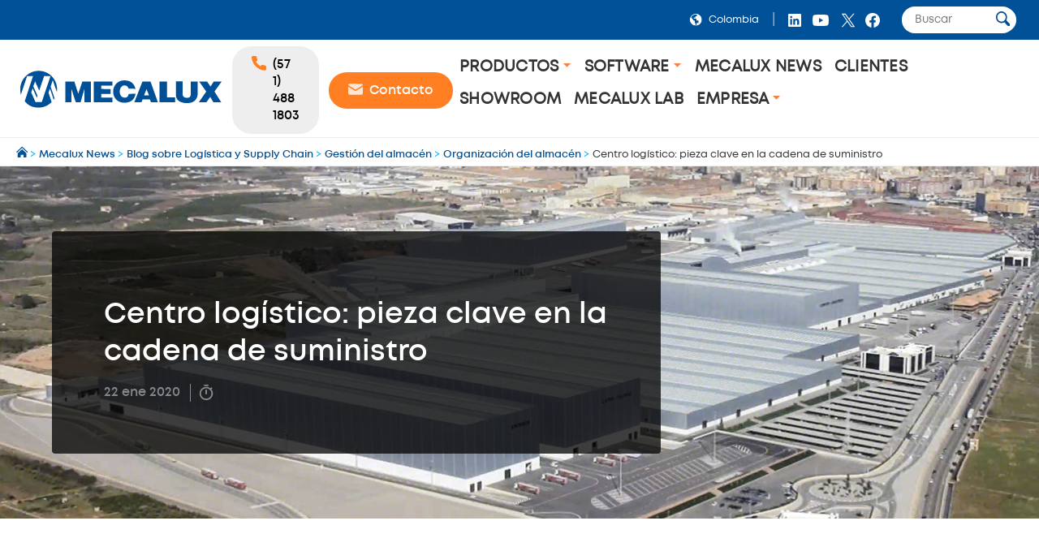

--- FILE ---
content_type: text/html;charset=UTF-8
request_url: https://www.mecalux.com.co/blog/centro-logistico
body_size: 50696
content:

<!DOCTYPE html>
<html class="ltr mx  " dir=ltr lang=es-CO>
<head>
<meta charset=utf-8>
<title>Centro logístico: pieza clave de la supply chain - Mecalux.com.co</title>
<meta name=description content="El centro logístico es mucho más que un espacio en el que almacenar mercancía, pues su rol es fundamental para disponer de una cadena de suministro eficiente. Las diferentes funciones que abarca, su diseño y ubicación permiten que podamos clasificar distintos tipos de centros de distribución según  su actividad."/>
<meta name=robots content="">
<meta property=og:url content="https://www.mecalux.com.co/blog/centro-logistico"/>
<meta property=og:type content=product />
<meta property=og:title content="Centro logístico: pieza clave en la cadena de suministro"/>
<meta property=og:description content="El centro logístico es mucho más que un espacio en el que almacenar mercancía, pues su rol es fundamental para disponer de una cadena de suministro eficiente. Las diferentes funciones que abarca, su diseño y ubicación permiten que podamos clasificar distintos tipos de centros de distribución según  su actividad."/>
<meta property=og:image content="https://mecaluxco.cdnwm.com/blog/img/centro-logistico-porcelanosa-vila-real.1.0.jpg"/>
<meta property=fb:app_id content=837947119702794 />
<meta name=twitter:card content=summary_large_image>
<meta name=twitter:url content="https://www.mecalux.com.co/blog/centro-logistico">
<meta name=twitter:site content="@mecalux_group">
<meta name=twitter:title content="Centro logístico: pieza clave en la cadena de suministro">
<meta name=twitter:description content="El centro logístico es mucho más que un espacio en el que almacenar mercancía, pues su rol es fundamental para disponer de una cadena de suministro eficiente. Las diferentes funciones que abarca, su diseño y ubicación permiten que podamos clasificar distintos tipos de centros de distribución según  su actividad.">
<meta name=twitter:image content="https://mecaluxco.cdnwm.com/blog/img/centro-logistico-porcelanosa-vila-real.1.0.jpg">
<meta content=Mecalux name=author>
<meta content="width=device-width, initial-scale=1, maximum-scale=1" name=viewport>
<meta name=format-detection content="telephone=no">
<link href="https://www.mecalux.com.co/blog/centro-logistico" rel=canonical />
<link rel=preload href="https://mecaluxco.cdnwm.com/o/corporate-theme/fonts/Mont/Mont-Regular.woff2" as=font type="font/woff2" crossorigin>
<link rel=preload href="https://mecaluxco.cdnwm.com/o/corporate-theme/fonts/Mont/Mont-SemiBold.woff2" as=font type="font/woff2" crossorigin>
<style>@charset "UTF-8";@font-face{font-family:Primary;font-style:normal;font-weight:400;font-display:swap;src:url(https://mecaluxco.cdnwm.com/o/corporate-theme/fonts/Mont/Mont-Regular.woff2) format("woff2") , url(https://mecaluxco.cdnwm.com/o/corporate-theme/fonts/Mont/Mont-Regular.ttf) format("truetype");unicode-range: U+0600-06FF, U+0460-052F, U+1C80-1C88, U+20B4, U+2DE0-2DFF, U+A640-A69F, U+FE2E-FE2F, U+0400-045F, U+0490-0491, U+04B0-04B1, U+2116, U+0100-024F, U+0259, U+1E00-1EFF, U+2020, U+20A0-20AB, U+20AD-20CF, U+2113, U+2C60-2C7F, U+A720-A7FF, U+0000-00FF, U+0131, U+0152-0153, U+02BB-02BC, U+02C6, U+02DA, U+02DC, U+2000-206F, U+2074, U+20AC, U+2122, U+2191, U+2193, U+2212, U+2215, U+FEFF, U+FFFD
}@font-face{font-family:Secondary;font-style:normal;font-weight:700;font-display:swap;src:url(https://mecaluxco.cdnwm.com/o/corporate-theme/fonts/Mont/Mont-SemiBold.woff2) format("woff2") , url(https://mecaluxco.cdnwm.com/o/corporate-theme/fonts/Mont/Mont-SemiBold.ttf) format("truetype");unicode-range: U+0600-06FF, U+0460-052F, U+1C80-1C88, U+20B4, U+2DE0-2DFF, U+A640-A69F, U+FE2E-FE2F, U+0400-045F, U+0490-0491, U+04B0-04B1, U+2116, U+0100-024F, U+0259, U+1E00-1EFF, U+2020, U+20A0-20AB, U+20AD-20CF, U+2113, U+2C60-2C7F, U+A720-A7FF, U+0000-00FF, U+0131, U+0152-0153, U+02BB-02BC, U+02C6, U+02DA, U+02DC, U+2000-206F, U+2074, U+20AC, U+2122, U+2191, U+2193, U+2212, U+2215, U+FEFF, U+FFFD
}@font-face{font-family:Terciary;font-style:normal;font-weight:400;font-display:swap;src:url(https://mecaluxco.cdnwm.com/o/corporate-theme/fonts/Mont/Mont-Regular.woff2) format("woff2") , url(https://mecaluxco.cdnwm.com/o/corporate-theme/fonts/Mont/Mont-Regular.ttf) format("truetype");unicode-range: U+0600-06FF, U+0460-052F, U+1C80-1C88, U+20B4, U+2DE0-2DFF, U+A640-A69F, U+FE2E-FE2F, U+0400-045F, U+0490-0491, U+04B0-04B1, U+2116, U+0100-024F, U+0259, U+1E00-1EFF, U+2020, U+20A0-20AB, U+20AD-20CF, U+2113, U+2C60-2C7F, U+A720-A7FF, U+0000-00FF, U+0131, U+0152-0153, U+02BB-02BC, U+02C6, U+02DA, U+02DC, U+2000-206F, U+2074, U+20AC, U+2122, U+2191, U+2193, U+2212, U+2215, U+FEFF, U+FFFD
}</style>
<style>.f-html{padding:0!important}</style>
<style id=liferayPortalCSS>@charset "UTF-8";@media screen and (min-width:0) and (max-width:479px){header.sticky-header .corporate--sticky-header--cta{font-size:14.600109375px;line-height:1}}@media screen and (min-width:480px) and (max-width:959px){header.sticky-header .corporate--sticky-header--cta{font-size:17.28px;line-height:1}}@media screen and (min-width:960px) and (max-width:1299px){header.sticky-header .corporate--sticky-header--cta{font-size:17.28px;line-height:1}}@media screen and (min-width:1300px) and (max-width:1599px){header.sticky-header .corporate--sticky-header--cta{font-size:17.28px;line-height:1}}@media screen and (min-width:1600px) and (max-width:10000000px){header.sticky-header .corporate--sticky-header--cta{font-size:17.28px;line-height:1}}@media screen and (min-width:0) and (max-width:479px){.corporate--highlight,.corporate--blockquote,.corporate--title-list,h4:not([class]){font-size:17.1551285156px;line-height:1}}@media screen and (min-width:480px) and (max-width:959px){.corporate--highlight,.corporate--blockquote,.corporate--title-list,h4:not([class]){font-size:20.736px;line-height:1}}@media screen and (min-width:960px) and (max-width:1299px){.corporate--highlight,.corporate--blockquote,.corporate--title-list,h4:not([class]){font-size:20.736px;line-height:1}}@media screen and (min-width:1300px) and (max-width:1599px){.corporate--highlight,.corporate--blockquote,.corporate--title-list,h4:not([class]){font-size:20.736px;line-height:1}}@media screen and (min-width:1600px) and (max-width:10000000px){.corporate--highlight,.corporate--blockquote,.corporate--title-list,h4:not([class]){font-size:20.736px;line-height:1}}@media screen and (min-width:0) and (max-width:479px){h3:not([class]),.mecalux--content--title,.corporate--title-h3,.corporate--paragraph-title,.corporate--title-paragraph,.corporate--subtitle-section{font-size:20.1572760059px;line-height:1}}@media screen and (min-width:480px) and (max-width:959px){h3:not([class]),.mecalux--content--title,.corporate--title-h3,.corporate--paragraph-title,.corporate--title-paragraph,.corporate--subtitle-section{font-size:24.8832px;line-height:1}}@media screen and (min-width:960px) and (max-width:1299px){h3:not([class]),.mecalux--content--title,.corporate--title-h3,.corporate--paragraph-title,.corporate--title-paragraph,.corporate--subtitle-section{font-size:24.8832px;line-height:1}}@media screen and (min-width:1300px) and (max-width:1599px){h3:not([class]),.mecalux--content--title,.corporate--title-h3,.corporate--paragraph-title,.corporate--title-paragraph,.corporate--subtitle-section{font-size:24.8832px;line-height:1}}@media screen and (min-width:1600px) and (max-width:10000000px){h3:not([class]),.mecalux--content--title,.corporate--title-h3,.corporate--paragraph-title,.corporate--title-paragraph,.corporate--subtitle-section{font-size:24.8832px;line-height:1}}@media screen and (min-width:0) and (max-width:479px){.corporate--section-title-centered,h2:not([class]),.corporate--title-h2,.corporate--section-title,.corporate--title-section{font-size:23.6847993069px;line-height:1}}@media screen and (min-width:480px) and (max-width:959px){.corporate--section-title-centered,h2:not([class]),.corporate--title-h2,.corporate--section-title,.corporate--title-section{font-size:29.85984px;line-height:1}}@media screen and (min-width:960px) and (max-width:1299px){.corporate--section-title-centered,h2:not([class]),.corporate--title-h2,.corporate--section-title,.corporate--title-section{font-size:29.85984px;line-height:1}}@media screen and (min-width:1300px) and (max-width:1599px){.corporate--section-title-centered,h2:not([class]),.corporate--title-h2,.corporate--section-title,.corporate--title-section{font-size:29.85984px;line-height:1}}@media screen and (min-width:1600px) and (max-width:10000000px){.corporate--section-title-centered,h2:not([class]),.corporate--title-h2,.corporate--section-title,.corporate--title-section{font-size:29.85984px;line-height:1}}@media screen and (min-width:0) and (max-width:479px){.corporate--header--heading{font-size:27.8296391856px;line-height:1}}@media screen and (min-width:480px) and (max-width:959px){.corporate--header--heading{font-size:35.831808px;line-height:1}}@media screen and (min-width:960px) and (max-width:1299px){.corporate--header--heading{font-size:35.831808px;line-height:1}}@media screen and (min-width:1300px) and (max-width:1599px){.corporate--header--heading{font-size:35.831808px;line-height:1}}@media screen and (min-width:1600px) and (max-width:10000000px){.corporate--header--heading{font-size:35.831808px;line-height:1}}@media screen and (min-width:0) and (max-width:479px){.corporate--blockquote:before{font-size:62.3299686897px;line-height:1}}@media screen and (min-width:480px) and (max-width:959px){.corporate--blockquote:before{font-size:89.1610044826px;line-height:1}}@media screen and (min-width:960px) and (max-width:1299px){.corporate--blockquote:before{font-size:89.1610044826px;line-height:1}}@media screen and (min-width:1300px) and (max-width:1599px){.corporate--blockquote:before{font-size:89.1610044826px;line-height:1}}@media screen and (min-width:1600px) and (max-width:10000000px){.corporate--blockquote:before{font-size:89.1610044826px;line-height:1}}:root{--mlx-font-primary:Primary , Lato , Helvetica Neue , Arial , Helvetica , sans-serif;--mlx-font-secondary:Secondary , Raleway , Helvetica Neue , Arial , Helvetica , sans-serif;--mlx-font-terciary:Terciary , Roboto , Helvetica Neue , Arial , Helvetica , sans-serif;--mlx-title-font-size:1.75rem;--mlx-paragraph-font-size:.95rem;--mlx-button-font-size:.95rem;--mlx-body-font-size:1rem;--mlx-body-color:#444;--mlx-blue-dark:#00284b;--mlx-blue-primary:#005198;--mlx-blue-extra:#0070d3;--mlx-blue-link:#006dcd;--mlx-blue-link-hover:#2a9cff;--mlx-blue-light:#daedff;--mlx-orange-extra-dark:#7f380e;--mlx-orange-primary:#e76e26;--mlx-orange-extra:#fa6900;--mlx-orange-extra-lighter:#ea8346;--mlx-red-secondary:#d10019;--mlx-alert:#c09853;--mlx-success:#468847;--mlx-danger:#b94a48;--mlx-white:#fff;--mlx-gray-light:#fafafa;--mlx-gray-dark:#555;--mlx-black:#000;--mlx-default-border:1px solid #efefef;--mlx-basic-radius:.4rem;--mlx-component-max-width:1400px}*{box-sizing:border-box}html{scroll-behavior:smooth;scroll-padding-top:9rem}body{background:#fff;color:#444;font-family:Primary,Lato,Helvetica\ Neue,Arial,Helvetica,sans-serif;font-size:1rem;margin:0;padding:0}p{line-height:150%}.journal-content-article>br{display:none}strong,b,.bold{font-family:Secondary,Raleway,Helvetica\ Neue,Arial,Helvetica,sans-serif;font-weight:700}u{color:#000;display:block;margin-bottom:1rem;margin-top:0;font-family:Secondary,Raleway,Helvetica\ Neue,Arial,Helvetica,sans-serif;font-weight:700;background:initial;line-height:inherit;text-decoration:none}.hide,.hidden{display:none}.ie a img{border:0}.corporate--section .corporate--section{margin-bottom:.3333333333rem}.corporate--section{max-width:1400px;margin:0 auto;width:100%;padding:4rem 7rem}@media (max-width:959px){.corporate--section{padding:3rem}}@media (max-width:479px){.corporate--section{padding:2rem 1rem}}.corporate--section img{max-width:100%}.corporate--section img[data-fancybox]{cursor:pointer}h2:not([class]),.corporate--title-h2,.corporate--section-title,.corporate--title-section{color:#000;display:block;margin-bottom:1rem;margin-top:2rem;font-family:Secondary,Raleway,Helvetica\ Neue,Arial,Helvetica,sans-serif;font-weight:700;background:initial;line-height:inherit;text-transform:initial}.corporate--section-title-centered{color:#000;display:block;margin-bottom:1rem;margin-top:0;font-family:Secondary,Raleway,Helvetica\ Neue,Arial,Helvetica,sans-serif;font-weight:700;text-align:center;background:initial;line-height:inherit}.corporate--subtitle-section{color:#000;display:block;margin-bottom:1rem;margin-top:1.5rem;font-family:Secondary,Raleway,Helvetica\ Neue,Arial,Helvetica,sans-serif;font-weight:700;background:initial;line-height:inherit}h3:not([class]),.mecalux--content--title,.corporate--title-h3,.corporate--paragraph-title,.corporate--title-paragraph{color:#000;display:block;margin-bottom:1rem;margin-top:0;font-family:Secondary,Raleway,Helvetica\ Neue,Arial,Helvetica,sans-serif;font-weight:700;background:initial;line-height:inherit}h4:not([class]){color:#555;display:block;margin-bottom:1rem;margin-top:1.5rem;font-family:Secondary,Raleway,Helvetica\ Neue,Arial,Helvetica,sans-serif;font-weight:400;background:initial;line-height:inherit}.corporate--title-list{color:#000;display:block;margin-bottom:1rem;margin-top:2rem;font-family:Secondary,Raleway,Helvetica\ Neue,Arial,Helvetica,sans-serif;font-weight:700;background:initial;line-height:inherit}.corporate--title-list-centered{text-align:center}.corporate--title-h1{color:#000;display:block;margin-bottom:1.5rem;margin-top:0;font-family:Secondary,Raleway,Helvetica\ Neue,Arial,Helvetica,sans-serif;font-weight:700;background:initial;line-height:inherit;font-size:2rem}.corporate--title-h1-centered{text-align:center}.corporate--subtitle-p{margin-bottom:2.5rem;font-size:1.1rem}.corporate--paragraph,.corporate--section p:not([class]){background:initial;color:#222;margin-top:0;margin-bottom:1rem}.corporate--paragraph-centered{padding:0;margin:0 0 1rem;font-size:1.1rem;text-align:center}.corporate--blockquote{color:#000;display:block;margin-bottom:1rem;margin-top:0;font-family:Secondary,Raleway,Helvetica\ Neue,Arial,Helvetica,sans-serif;font-weight:400;background:initial;line-height:inherit;margin:2rem 0;text-align:right}.corporate--blockquote p{font-style:italic}.corporate--blockquote:before{content:"“";color:#ddd;display:block;margin-bottom:-3rem;margin-top:0;font-family:Secondary,Raleway,Helvetica\ Neue,Arial,Helvetica,sans-serif;font-weight:700;background:initial;line-height:inherit}@media (max-width:479px){.corporate--blockquote:before{margin-bottom:-2rem}}.corporate--signature{background:initial;color:#222;margin-top:0;margin-bottom:1rem}.corporate--signature:before{content:" ";display:flex;padding-top:1rem;width:300px;border-top:2px solid #eee;margin-top:1rem}.corporate--signature:before{margin-left:auto}.corporate--signature .corporate--cite{margin:.25rem 0}.corporate--cite{font-family:Secondary,Raleway,Helvetica\ Neue,Arial,Helvetica,sans-serif;font-weight:700;background:initial;font-size:large;color:#333;margin-top:1rem;margin-bottom:1rem;font-style:inherit;display:block}.corporate--highlight{color:#005198;display:block;margin-bottom:1rem;margin-top:0;font-family:Secondary,Raleway,Helvetica\ Neue,Arial,Helvetica,sans-serif;font-weight:700;background:initial;line-height:inherit;margin:2rem;text-align:center}.corporate--highlight:before{content:" ";display:flex;padding-top:1rem;width:60px;border-top:2px solid #000;margin:auto}.corporate--lead{font-family:Secondary,Raleway,Helvetica\ Neue,Arial,Helvetica,sans-serif;font-weight:700;background:initial;font-size:large;color:#555;margin-top:1rem;margin-bottom:1rem}.corporate--lead:before{content:" ";display:flex;padding-top:1rem;width:40px;border-top:2px solid #fa6900}.corporate--section li{margin-bottom:1rem}.corporate--unordered-list{list-style-type:none;margin-bottom:1rem}@media (max-width:959px){.corporate--unordered-list{padding-left:1.5rem}}.corporate--unordered-list .corporate--unordered-list--item{margin-top:1rem;margin-bottom:1rem;padding-left:1rem;list-style-type:disc}.corporate--ordered-list{list-style:none;counter-reset:item;margin-bottom:7rem}.corporate--ordered-list--item{font-family:Primary,Lato,Helvetica\ Neue,Arial,Helvetica,sans-serif;counter-increment:item;padding-bottom:1rem;position:relative}.corporate--ordered-list--item:before{margin-right:-33px;content:counter(item);border:solid 1px #ccc;border-radius:100%;padding:5px;text-align:center;color:#ccc;position:absolute;left:-40px;top:-5px;width:22px;height:22px}dd{background:initial;color:#222;margin-top:0;margin-bottom:0}.corporate--table,.corporate--table-responsive,.corporate--table-rwd{border-collapse:collapse;width:100%;margin-bottom:3rem}.corporate--table thead,.corporate--table-responsive thead,.corporate--table-rwd thead{background-color:#dfedf5;vertical-align:top;font-size:1.1rem}.corporate--table thead th,.corporate--table-responsive thead th,.corporate--table-rwd thead th{border:4px solid #fff}.corporate--table tr:not(:first-child),.corporate--table-responsive tr:not(:first-child),.corporate--table-rwd tr:not(:first-child){border-top:3px solid #dfedf5}.corporate--table tr:last-child,.corporate--table-responsive tr:last-child,.corporate--table-rwd tr:last-child{border-bottom:3px solid #dfedf5}.corporate--table th,.corporate--table td,.corporate--table-responsive th,.corporate--table-responsive td,.corporate--table-rwd th,.corporate--table-rwd td{padding:1.25rem 1rem;text-align:left}.corporate--table-responsive{table-layout:fixed}@media (max-width:959px){.corporate--table-responsive th,.corporate--table-responsive td{display:block}}@media (max-width:640px){.corporate--table-rwd thead{display:none}}.corporate--table-rwd td{display:flex;align-items:center;justify-content:space-between}@media (max-width:640px){.corporate--table-rwd td{padding:.5rem;text-align:right}.corporate--table-rwd td>*{display:contents}}@media (min-width:640px){.corporate--table-rwd td{display:table-cell}}.corporate--table-rwd td:before{content:attr(data-th) ": ";font-family:Secondary,Raleway,Helvetica\ Neue,Arial,Helvetica,sans-serif;font-weight:700;color:#005198;text-align:left;margin-right:1rem;flex:0 0 25%}@media (min-width:640px){.corporate--table-rwd td:before{display:none}}@media (max-width:640px){.corporate--table-rwd tr{display:block;padding:.75rem 0}}.corporate--table-overflow{overflow-x:auto}.corporate--image{max-width:100%;width:100%}.corporate--image--full-width{max-width:100%;margin:0 auto}figure picture{width:100%;height:100%}figure picture img{width:100%;height:100%}.corporate--figure-video,.corporate--figure-video-youtube{overflow:hidden;width:100%;margin:0;padding:0;position:relative}.corporate--figure-video-youtube,.corporate--figure-video-youtube-youtube{padding-bottom:56.25%}.corporate--video-youtube{position:absolute;top:0;left:0;width:100%;height:100%}.corporate--video{object-fit:cover;width:100%;height:100%;display:block;background-color:#000}.corporate--video:focus{outline:none}.corporate--video-figcaption{font-family:Secondary,Raleway,Helvetica\ Neue,Arial,Helvetica,sans-serif;font-weight:700;background:initial;font-size:medium;color:#888;margin-top:0;margin-bottom:1rem;margin:1rem .5rem;padding-left:1rem;border-left:3px solid #fa6900}video:fullscreen{object-fit:contain!important}.corporate--link,.corporate--section a:not([class]){color:#006ece;margin-bottom:0;margin-top:0;padding:0;text-decoration:none}.corporate--link:hover,.corporate--section a:not([class]):hover{color:#2a9cff}.corporate--link:hover:after,.corporate--section a:not([class]):hover:after{filter:brightness(130%)}.corporate--cta{font-family:Secondary,Raleway,Helvetica\ Neue,Arial,Helvetica,sans-serif;font-weight:700;color:#fff;margin-bottom:3rem;margin-top:0;padding:1rem 2rem;text-decoration:none;display:inline-block;background-color:#0070d3;border-radius:5px}.corporate--cta:hover{color:#fff}.corporate--cta:hover:after{filter:brightness(130%)}.corporate--link-block{color:#006ece;margin-bottom:3rem;margin-top:0;padding:1rem 2rem;text-decoration:none;display:inline-block;background-color:#eee;border-bottom:2px solid #888}.corporate--link-block:hover{color:#2a9cff}.corporate--link-block:hover:after{filter:brightness(130%)}.corporate--date{background:initial;font-size:medium;color:#888;margin-top:0;margin-bottom:1rem}.formlyAlerts{max-width:1400px;margin:0 auto;padding:1rem 2rem}.corporate--demo--request--container .formlyAlerts{padding:0}.formlyAlert{display:block;text-align:center;padding:.5rem 1rem;background-color:#b94a48;border-color:#b94a48;color:#fff;margin-bottom:.2rem;border-radius:2px}[class*="--mediabar--container"]{position:sticky;width:100%;top:70px}@media all and (-ms-high-contrast:none){[class*="--mediabar--container"].sticky-mediabar{position:fixed;top:0;transform:translateY(70px)}}@media (-ms-high-contrast:none) and (max-width:768px){[class*="--mediabar--container"].sticky-mediabar{transform:translateY(0)}}.corporate--scroll-progress-bar{position:absolute;bottom:0;left:0;width:100%;background-color:#fafafa;height:.3125rem;border:0;appearance:none}.corporate--scroll-progress-bar::-webkit-progress-bar{background-color:#fafafa}.corporate--scroll-progress-bar::-webkit-progress-value{background-color:#005198}.corporate--scroll-progress-bar::-moz-progress-bar{background-color:#005198}.corporate--figure{border:1px solid #eee;padding:3rem;margin:2rem 0}@media (max-width:959px){.corporate--figure{padding:2rem}}@media (max-width:479px){.corporate--figure{padding:1rem}}.corporate--figcaption{text-align:center}.corporate--video{border:1px solid #eee;width:100%}.corporate--video .video-js{width:100%!important}.object-fit-bg{background-position:center center;background-size:cover;background-repeat:no-repeat}.object-fit-w{position:absolute;inset:0;min-width:100%;min-height:auto!important;height:auto!important;width:100%}.object-fit-h{position:absolute;inset:0;min-width:auto;min-height:100%;height:100%;width:auto}@-webkit-keyframes justified-gallery-show-caption-animation{0%{opacity:0}to{opacity:.7}}@-moz-keyframes justified-gallery-show-caption-animation{0%{opacity:0}to{opacity:.7}}@-o-keyframes justified-gallery-show-caption-animation{0%{opacity:0}to{opacity:.7}}@keyframes justified-gallery-show-caption-animation{0%{opacity:0}to{opacity:.7}}@-webkit-keyframes justified-gallery-show-entry-animation{0%{opacity:0}to{opacity:1}}@-moz-keyframes justified-gallery-show-entry-animation{0%{opacity:0}to{opacity:1}}@-o-keyframes justified-gallery-show-entry-animation{0%{opacity:0}to{opacity:1}}@keyframes justified-gallery-show-entry-animation{0%{opacity:0}to{opacity:1}}.justified-gallery{width:100%;position:relative;overflow:hidden}.justified-gallery>a,.justified-gallery>div{position:absolute;display:inline-block;overflow:hidden;opacity:0;filter:alpha(opacity=0)}.justified-gallery>a>img,.justified-gallery>div>img,.justified-gallery>a>a>img,.justified-gallery>div>a>img{position:absolute;top:50%;left:50%;margin:0;padding:0;border:0}.justified-gallery>a>.caption,.justified-gallery>div>.caption{display:none;position:absolute;bottom:0;padding:5px;background-color:#000;left:0;right:0;margin:0;color:#fff;font-size:12px;font-weight:300;font-family:sans-serif}.justified-gallery>a>.caption.caption-visible,.justified-gallery>div>.caption.caption-visible{display:initial;opacity:.7;filter:"alpha(opacity=70)";-webkit-animation:justified-gallery-show-caption-animation .5s 0 ease;-moz-animation:justified-gallery-show-caption-animation .5s 0 ease;-ms-animation:justified-gallery-show-caption-animation .5s 0 ease}.justified-gallery>.entry-visible{opacity:1;filter:alpha(opacity=100);-webkit-animation:justified-gallery-show-entry-animation .5s 0 ease;-moz-animation:justified-gallery-show-entry-animation .5s 0 ease;-ms-animation:justified-gallery-show-entry-animation .5s 0 ease}.justified-gallery>.spinner{position:absolute;bottom:0;margin-left:-24px;padding:10px 0;left:50%;opacity:initial;filter:initial;overflow:initial}.justified-gallery>.spinner>span{display:inline-block;opacity:0;filter:alpha(opacity=0);width:8px;height:8px;margin:0 4px;background-color:#000;border-radius:6px}.cookies-box-responsive{background-color:#fafafa;padding:1.2rem}.cookies-box-responsive .micro.nomargin{background:initial;font-size:small;color:#222;margin-top:0;margin-bottom:0}.cookies-box-responsive .text-claro{color:#006ece;margin-bottom:0;margin-top:0;padding:0;text-decoration:none}.cookies-box-responsive .text-claro:hover{color:#2a9cff}.cookies-box-responsive .text-claro:hover:after{filter:brightness(130%)}.cookies-box-responsive a.text-claro.pull-right{display:block;float:right}.mecalux--contact--main .thankyou-message{padding:0 21px}.corporate--search--filters--item.active{background-color:#fafafa}.breadcrumb-last,.breadcrumb-last:hover{pointer-events:none;color:#333!important}.corporate--demo--request--button{margin-bottom:.65rem}.corporate--link--uniqtab{display:block;position:relative}.corporate--product--glass-icon{position:absolute;width:4rem;height:4rem;inset:0;margin:auto}header:not(.pageheader){display:block}.lexicon-icon{height:1em;width:1em}.lfr-layout-structure-item-container{--spacer-3:0}.lfr-layout-structure-item-row{overflow:inherit!important}.corporate--breadcrumb--container{background-color:#fff;border-bottom:1px solid #eee;border-top:1px solid #eee;width:100%}.corporate--breadcrumb{padding:10px 20px;margin:0!important;line-height:0!important;white-space:nowrap;overflow:hidden;text-overflow:ellipsis}.corporate--breadcrumb--inicio{background:initial;font-size:small;color:#09adf2;margin-top:0;margin-bottom:0;display:inline-block}.corporate--breadcrumb--link{color:#005198;margin-bottom:0;margin-top:0;padding:0;text-decoration:none}.corporate--breadcrumb--link:hover{color:#048aff}.corporate--breadcrumb--link:hover:after{filter:brightness(130%)}.corporate--breadcrumb--image{max-width:.85rem!important;max-height:.85rem!important}.corporate--breadcrumb--item{list-style:none;background:initial;font-size:.8rem;color:#09adf2;margin-top:0;margin-bottom:0;display:inline-block}.corporate--topbar{position:relative;z-index:300;background-color:#005198;flex:100%}.corporate--topbar--list{padding:.5rem 1.5rem;margin:0;display:flex;justify-content:flex-end;flex-wrap:wrap;list-style-type:none}@media (max-width:959px){.corporate--topbar--list{padding:.5rem .75rem}}@media (max-width:479px){.corporate--topbar--label-text{display:none}}.corporate--topbar--list-item{display:flex;padding:.25rem 0;align-items:center}@media (min-width:640px){.corporate--topbar--list-item{position:relative}}.corporate--topbar--list-item+.corporate--topbar--list-item:before{content:"|";color:#bbb;margin:0 .5rem}@media (max-width:479px){.corporate--topbar--list-item+.corporate--topbar--list-item:before{margin:0 .25rem}}.corporate--topbar--list-item label{cursor:pointer}.corporate--topbar--checkbox{display:none}.corporate--topbar--link{display:flex;align-items:center;white-space:nowrap;font-size:.8rem;color:#fff;text-decoration:none}.corporate--topbar--link:hover{color:#fff}@media (max-width:640px){.corporate--topbar--link{font-size:0}}.corporate--topbar--figure{display:flex;width:.9rem;height:.9rem;padding:0 .5rem;box-sizing:content-box}@media (max-width:350px){.corporate--topbar--figure{padding:0 .25rem}}.corporate--topbar--social-icon{width:24px;height:24px;padding:0 .25rem;box-sizing:content-box}.corporate--topbar--link:hover{color:#00aef0}.corporate--topbar--lang-label-link{display:flex;align-items:center;white-space:nowrap;font-size:.8rem;color:#fff;text-decoration:none;padding:0 .5rem}.corporate--search-bar{display:flex}.corporate--search-bar--form{display:flex;justify-content:center;align-items:center;padding:0 .25rem 0 1.25rem}@media (max-width:640px){.corporate--search-bar--form{padding:.1rem .25rem 0}}@media (max-width:350px){.corporate--search-bar--form{display:none}}.corporate--search-bar--form-input{border:0;border-radius:1rem;padding:.5rem 1rem;outline:none;width:0;font-family:inherit}@media (min-width:640px){.corporate--search-bar--form-input{width:140px;padding-right:2rem}}@media (max-width:639px){.corporate--search-bar--form-input{background:transparent}}.corporate--search-bar--form-button{border:0;border-radius:2rem;margin-left:-2rem;padding:.25rem .5rem;background:#fff;cursor:pointer}@media (max-width:640px){.corporate--search-bar--form-button{background:transparent}}.corporate--search-bar--form-button-image{width:17.5px}.corporate--search-bar--dropdown-input#search:checked~.corporate--search-bar{display:flex}.corporate--search-bar--dropdown-input#search:checked+.corporate--search-bar--dropdown-icon-open{background-image:url(/o/corporate-theme/theme-images/00_menu_ico_menuclose.svg)}.corporate--header-contact{display:flex;align-items:center;background:#fff}@media (max-width:420px){.corporate--header-contact{display:none}}.corporate--header-contact--button{border-radius:1.5rem;padding:.75rem 1.5rem;background-color:#ff7f22;font-family:Secondary,Raleway,Helvetica\ Neue,Arial,Helvetica,sans-serif;font-weight:700;color:#fff;text-decoration:none;margin-left:.75rem;display:flex}.corporate--header-contact--button:hover{background-color:#f78345;transition:all .4s ease}.corporate--header-contact--button:active{background-color:#7b3300}.corporate--header-contact--button.phone{background-color:#eee;color:#000}@media (max-width:380px){.corporate--header-contact--button.mail{display:none}}@media (max-width:959px){.corporate--header-contact--button span{display:none}.corporate--header-contact--button{padding:.5rem 1.5rem}}@media (max-width:640px){.corporate--header-contact--button{padding:.5rem 1rem;margin-left:.5rem}}@media (max-width:479px){.corporate--header-contact--button{padding:.5rem .75rem}}.corporate--header-contact--button-image{width:18px;height:18px;box-sizing:content-box}@media (min-width:960px){.corporate--header-contact--button-image{padding:0 .5rem 0 0}}.corporate--header-contact--form{flex:auto;display:flex;align-items:center;justify-content:flex-end}@media (max-width:640px){.corporate--header-contact--form{padding-right:.75rem}}.corporate--header-contact--form-input{border:2px solid #eee;border-radius:1.25rem;padding:.75rem 2.5rem .75rem 1rem;outline:none;width:100%}@media (min-width:640px){.corporate--header-contact--form-input{max-width:14rem}}@media (min-width:960px){.corporate--header-contact--form-input{max-width:18rem}}.corporate--header-contact--form-button{flex:none;background-color:#333;border:2px solid #333;height:2.5rem;width:2.5rem;border-radius:2rem;margin-left:-2.25rem;cursor:pointer;outline:none}.corporate--header-contact--form-button:hover{transition:all .4s ease;background-color:#555;border-color:#555}.corporate--header-contact--form-button-image{width:18px}.corporate--menu{flex:1 1 100%;font-family:Terciary,Roboto,Helvetica\ Neue,Arial,Helvetica,sans-serif;padding:0 0 1rem}@media (max-width:959px){.corporate--menu{padding:0}}.corporate--menu li{list-style:none}.corporate--menu input[type="checkbox"]{display:none}.corporate--menu--menu{background:#fff;width:100%;margin:0;padding:0}@media screen and (min-width:1280px){.corporate--menu--menu{position:relative;display:flex;flex-wrap:wrap;justify-content:flex-start}}@media screen and (max-width:1279px){.corporate--menu--menu{max-height:max-content;overflow-y:inherit;position:absolute;right:0;left:0;padding:0 1rem 1rem;box-shadow:0 5px 5px #0000004d;z-index:2}}@media (max-width:479px){.corporate--menu--menu{padding:0 .5rem 1rem}}.corporate--menu--dropdown-icon{position:relative;z-index:6;cursor:pointer;color:#ff7f22;background-image:url(/o/corporate-theme/theme-images/00_menu_ico_dropdown.svg);background-repeat:no-repeat;background-position:center;width:10px;height:14px;transition:all .2s ease-out;display:inline-block}@media (max-width:479px){.corporate--menu--dropdown-icon{background-position:center 6px;width:19px;height:19px;margin-left:5px}}.corporate--menu--section-link,.corporate--menu--subsection-column-heading,.corporate--menu--subsection-link{color:#333;text-decoration:none}.corporate--menu--section-link{font-weight:700;text-transform:uppercase;letter-spacing:.25px;font-size:1.2rem;position:relative;z-index:6;cursor:pointer}.corporate--menu--subsection-heading{font-weight:700;font-size:1.2rem;letter-spacing:.5px;padding:.5rem .75rem;color:#005198;display:block;text-decoration:none;background-color:#eee;border-radius:.5rem;margin-bottom:.5rem}.corporate--menu--subsection-list{padding:0 .75rem .5rem}.corporate--menu--subsection-column-list{padding:.25rem 0 .5rem}.corporate--menu--subsection-list-item{padding:.45rem .25rem 0 0;font-size:.9rem}.corporate--menu--subsection-column-heading{font-weight:700;font-size:1.1rem}.corporate--menu--section-buttons{margin:.25rem .5rem;display:flex;flex-wrap:wrap}.corporate--menu--button{margin:.5rem .5rem .5rem 0;border-radius:1.5rem;padding:.75rem 2rem;background-color:#ff7f22;color:#fff;text-decoration:none;font-size:1.25rem;text-transform:uppercase}.corporate--menu--button:hover{background-color:#f78345;transition:all .4s ease}.corporate--menu--button:active{background-color:#7b3300}.corporate--menu--button-image{width:20px;height:20px;margin-right:.5rem}.corporate--menu--section.hightlight-menu:hover:after{content:inherit!important}@media (min-width:960px){.corporate--menu--section.hightlight-menu{padding-left:1.25rem!important}}.corporate--menu--section.hightlight-menu .corporate--menu--section-link{color:#888;font-family:Terciary,Roboto,Helvetica\ Neue,Arial,Helvetica,sans-serif!important;font-weight:400!important;letter-spacing:.1px;display:block}.corporate--menu--section.hightlight-menu .corporate--menu--section-link:hover{color:#ff7f22}@media (min-width:960px){.corporate--menu--section.hightlight-menu .corporate--menu--section-link:before{content:"";border-right:1px solid #888;position:relative;left:-.75rem}}.corporate--menu--input,.corporate--menu--hamburguer-icon{display:none}@media screen and (min-width:1280px){.corporate--menu label[for="menu"]{display:none}.corporate--menu--section{padding:.5rem}.corporate--menu--section:hover:after{content:"";display:block;position:absolute;padding-top:.3rem;width:40px;border-bottom:3px solid #fa6900}.corporate--menu--dropdown{position:absolute;transform:none;display:flex;flex-wrap:wrap;flex-direction:row;width:100%;max-height:0;left:0;padding:2rem;background:#fff;z-index:4;box-shadow:0 5px 5px #0000004d;transition:all .2s ease-out;opacity:0;pointer-events:none}.corporate--menu--section:hover .corporate--menu--dropdown{max-height:1300px;pointer-events:auto;opacity:1}.corporate--menu--subsection{padding:.5rem 1rem;flex:0 0 25%;max-width:25%}.corporate--menu--subsection-column-list{padding:.25rem 1rem 1rem 0}.corporate--menu--subsection-heading:hover{color:#0070d3}.corporate--menu--subsection-column-heading:hover,.corporate--menu--subsection-link:hover{color:#888}.corporate--menu--section-buttons{display:none}}@media screen and (min-width:1280px) and (max-width:1600px){.corporate--menu--subsection{flex:0 0 33%;max-width:33%}}@media screen and (min-width:1280px) and (max-width:1299px){.corporate--menu--subsection{flex:0 0 50%;max-width:50%}}@media screen and (max-width:768px){.corporate--menu--menu{max-height:calc(100vh - 75px);overflow-y:auto}.corporate--menu--dropdown{transform:scaleY(0)}.corporate--menu--input:checked~.corporate--menu+.corporate--menu--dropdown{pointer-events:none;max-height:0}.corporate--menu--input#menu:checked~.corporate--menu .corporate--menu--input:checked+.corporate--menu--dropdown{transform:scaleY(1)}.corporate--menu--input#menu:not(:checked)~.corporate--menu .corporate--menu--dropdown{pointer-events:none;max-height:0}}@media (max-width:420px){div.corporate--header-contact{display:flex}a.corporate--header-contact--button{padding:.5rem}.corporate--menu--hamburguer-icon{margin:0 .5rem}}@media (max-width:380px){a.corporate--header-contact--button.mail{display:flex}}@media (max-width:340px){a.corporate--header-contact--button{margin-left:.2rem}}@media (max-width:300px){.corporate--menu--hamburguer-icon{display:flex}header #main-navigation .corporate--top-header{padding:.5rem 0 .75rem .3rem}.corporate--menu--hamburguer-bars:after,.corporate--menu--hamburguer-bars:before{width:30px}.corporate--menu--hamburguer-icon{height:30px;width:30px}}@media screen and (max-width:1279px){.corporate--menu{padding-bottom:0}.corporate--menu--hamburguer-icon{display:flex;justify-content:center;align-items:center;height:36px;width:36px;cursor:pointer;margin:0 1rem}}@media screen and (max-width:1279px) and (max-width:300px){.corporate--menu--hamburguer-icon{display:none}}@media screen and (max-width:1279px){.corporate--menu--hamburguer-bars{display:block;width:35px;height:5px;cursor:pointer;margin:0 0 0 auto;background:#005198;border-radius:1rem;position:relative}.corporate--menu--hamburguer-bars:before{content:"";display:block;width:35px;height:5px;cursor:pointer;margin:0 0 10px;background:#005198;border-radius:1rem;position:absolute;top:-10px;transition:all .2s ease-in-out}.corporate--menu--hamburguer-bars:after{content:"";display:block;width:35px;height:5px;cursor:pointer;margin:0 0 10px;background:#005198;border-radius:1rem;position:absolute;bottom:-20px;transition:all .2s ease-in-out}.corporate--menu--section-link{padding-left:.75rem}.corporate--menu,.corporate--menu--dropdown{opacity:0;transform-origin:top center;transform:none;pointer-events:none;z-index:4;max-height:0;display:block;transition:all .2s ease-out}.corporate--menu--input#menu:checked~.corporate--menu--hamburguer-icon .corporate--menu--hamburguer-bars{background:transparent;transition:background .2s ease-in-out}.corporate--menu--input#menu:checked~.corporate--menu--hamburguer-icon .corporate--menu--hamburguer-bars:before{transition:transform .2s ease-in-out;transform:rotate(-45deg) translate(-6px,6px)}.corporate--menu--input#menu:checked~.corporate--menu--hamburguer-icon .corporate--menu--hamburguer-bars:after{transition:transform .2s ease-in-out;transform:rotate(45deg) translate(-8px,-8px)}.corporate--menu--input#menu:checked~.corporate--menu{opacity:1;pointer-events:auto;max-height:1300px}.corporate--menu--input#menu:checked~.corporate--menu .corporate--menu--input:checked+.corporate--menu--dropdown{opacity:1;pointer-events:auto;max-height:1300px;padding:1rem 0 0}.corporate--menu--input#menu:not(:checked)~.corporate--menu+.corporate--menu--dropdown{pointer-events:none;max-height:0}.corporate--menu--input:checked~.corporate--menu+.corporate--menu--dropdown{pointer-events:none;max-height:0}.corporate--menu--section:has(.corporate--menu--input:checked) .corporate--menu--dropdown-icon{rotate:180deg;background-position:center 4px;filter:grayscale(1)}.corporate--menu--dropdown,.corporate--menu{display:block}.corporate--menu--section{padding:1rem 0 0}.corporate--menu--dropdown{flex-direction:column;padding:0}.corporate--menu--subsection{flex:auto;max-width:none}}.corporate--menu--software .corporate--menu--dropdown{flex-wrap:initial}.corporate--menu--software .corporate--menu--subsection-heading{color:#888;font-weight:700;margin-bottom:1rem}.corporate--menu--software .corporate--menu--subsection-list{border-top:1px solid #f2f2f2}.corporate--menu--software .corporate--menu--software-gartner{display:none;color:#fff;background:#005198;font-family:Secondary,Raleway,Helvetica\ Neue,Arial,Helvetica,sans-serif;font-size:1.1rem;width:100%;position:relative}.corporate--menu--software .corporate--menu--subsection-column-heading{font-size:1.2rem;letter-spacing:.5px;padding:.5rem .75rem;color:#005198;display:block;text-decoration:none;background-color:#eee;border-radius:.5rem;margin-bottom:.5rem}.corporate--menu--software .corporate--menu--subsection-column-heading+.corporate--menu--subsection-list-item{padding-left:.5rem}.corporate--menu--software .corporate--menu--subsection-column-heading+.corporate--menu--subsection-list-item .corporate--menu--subsection-link{font-weight:700;font-size:1.1rem}.corporate--menu--software .corporate--menu--sublink-list{padding:0}.corporate--menu--software .corporate--menu--sublink-list .corporate--menu--sublink-item{padding:.45rem .25rem 0 0;font-size:.9rem}.corporate--menu--software .corporate--menu--sublink-list .corporate--menu--sublink-link{color:#333;text-decoration:none}.corporate--menu--software .corporate--menu--software--image{display:none}.corporate--menu--software .corporate--menu--software--image .corporate--menu--image-software{width:330px}.corporate--menu--software .corporate--menu--subsection-row-list{padding:.25rem 0 .5rem}.corporate--menu--software .corporate--menu--subsection-list-item{padding:.45rem .25rem 0 0;font-size:.9rem}.corporate--menu--software .corporate--menu--subsection-row-heading{font-weight:700;font-size:1.1rem;display:block;text-decoration:none;color:#333}.corporate--menu--software .corporate--menu--subsection-row-heading:hover{color:#2a9cff}.corporate--menu--software .corporate--menu--subsection-row-heading+.corporate--menu--subsection-list-item{padding-left:.5rem}.corporate--menu--software .corporate--menu--subsection-row-heading+.corporate--menu--subsection-list-item .corporate--menu--subsection-link{font-weight:700;font-size:1.1rem}.corporate--menu--software .corporate--menu--subsection-row-description{margin:0;font-size:.9rem}.corporate--menu--software .corporate--menu--option-list{padding:0;display:flex;justify-content:start;align-items:center}.corporate--menu--software .corporate--menu--option-item{padding:0 .5rem 0 0;font-size:.9rem;margin:.45rem .5rem 0 0}.corporate--menu--software .corporate--menu--option-item:first-child{border-right:.1rem solid #333}.corporate--menu--software .corporate--menu--option-link{color:#333}.corporate--menu--software .corporate--menu--button{background:#e76e26;border-radius:.4rem;border:1px solid #e76e26;color:#fff;cursor:pointer;padding:.5rem 1.3rem;text-decoration:none;font-family:Secondary,Raleway,Helvetica\ Neue,Arial,Helvetica,sans-serif;font-weight:700;display:inline-flex;justify-content:center;align-items:center;margin-left:2rem;font-size:1rem}.corporate--menu--software .corporate--menu--button:hover{background-color:#e76e26;transition:all .4s ease;color:#fff}.corporate--menu--software .corporate--menu--button:after{content:"";width:1rem;height:.9rem;background-image:url(data:image/svg+xml,%0A%3Csvg\ viewBox=\'0\ 0\ 6\ 9\'\ xmlns=\'http://www.w3.org/2000/svg\'\ fill-rule=\'evenodd\'\ clip-rule=\'evenodd\'\ stroke-linejoin=\'round\'\ stroke-miterlimit=\'2\'%3E%3Cpath\ d=\'M.848.001c.182.022.352.1.489.226l3.605\ 3.606a.833.833\ 0\ 01.001\ 1.112L1.336\ 8.552c-.22.198-.543.296-.838.172-.477-.201-.639-.898-.285-1.294l3.041-3.041C2.199\ 3.334.965\ 2.41.104\ 1.212-.189.783.168.057.791.001a.542.542\ 0\ 01.057\ 0z\'\ fill=\'%23fff\'/%3E%3C/svg%3E);background-repeat:no-repeat;background-position:center;background-size:.5rem;margin-left:.2rem}.corporate--menu--software .corporate--menu--subsection-list{border-top:0}.corporate--menu--software .corporate--menu--subsection:last-child{border-right:none}.corporate--menu--software .corporate--menu--software--image{padding:0;margin:0}.corporate--menu--software .corporate--menu--subsection-row{padding-bottom:1rem}@media (max-width:1299px){.corporate--menu--software .corporate--menu--option-list{display:block}.corporate--menu--software .corporate--menu--option-item:first-child{border-right:none}}@media (min-width:960px){.corporate--menu--software .corporate--menu--subsection{flex:0 0 auto;max-width:initial}.corporate--menu--software .corporate--menu--software-gartner{display:block}.corporate--menu--software .corporate--menu--software--image{display:block;margin-bottom:2rem;padding-left:3rem}.corporate--menu--software .corporate--menu--dropdown{justify-content:flex-start;padding:1rem}.corporate--menu--software .corporate--menu--subsection{max-width:30%!important;border-right:1px solid #eee}.corporate--menu--software .corporate--menu--subsection-heading{background:none;border-radius:0;text-transform:uppercase;border-bottom:.1rem solid #eee}}@media (min-width:1300px){.corporate--menu--software .corporate--menu--subsection{max-width:25%!important}.corporate--menu--software .corporate--menu--subsection-heading{padding-bottom:0}.corporate--menu--software .corporate--menu--subsection-row-list{padding:.25rem 1rem 1rem 0}.corporate--menu--software .corporate--menu--subsection-row-description{margin:.5rem 0 0}.corporate--menu--software .corporate--menu--subsection-column{display:flex;justify-content:space-around;align-items:flex-start;padding-top:.5rem}.corporate--menu--software .corporate--menu--software--image .corporate--menu--image-software{width:380px}}@media (max-width:1299px){.corporate--menu--software .corporate--menu--option-list{display:block}.corporate--menu--software .corporate--menu--option-item:first-child{border-right:none}.corporate--menu--software .corporate--menu--dropdown{padding:0;border-right:none}.corporate--menu--software #menuSoftwareSubsectionContent{display:none}}.corporate--header--container{position:relative;max-width:100%;padding:1.4rem 20px 1.1rem;margin:auto;background-color:#fff;display:flex;flex-direction:column;justify-content:center;border-bottom:1px solid #eee}@media screen and (max-width:61.19rem){.corporate--header--container{padding:2rem}}@media (max-width:479px){.corporate--header--container{padding:2rem 1rem}}.corporate--header{position:relative;text-align:left}@media screen and (max-width:61.19rem){.corporate--header{text-align:center;max-width:100%}}.corporate--header--heading{color:#222;display:block;margin-bottom:0;margin-top:0;font-family:Secondary,Raleway,Helvetica\ Neue,Arial,Helvetica,sans-serif;font-weight:700;background:initial;line-height:inherit;text-rendering:optimizeLegibility}@media (min-width:960px){.corporate--header--subheading{margin-top:0}}.corporate--header--subheading-highlighted{font-size:1.3em}header#main-navigation{background-color:#fff;width:100%;top:-100px;z-index:200}@media screen and (max-width:1279px){header#main-navigation{display:flex;flex-wrap:wrap;align-items:center}}@media (max-width:768px){header#main-navigation{position:sticky;top:0;box-shadow:0 0 6px -2px #0000004d}}header#main-navigation .corporate--top-header{position:relative;flex:auto;display:flex;justify-content:space-between;align-items:center;padding:.5rem 0 .75rem 1rem}@media (min-width:1280px){header#main-navigation .corporate--top-header{padding:.5rem 1.5rem .25rem}}header#main-navigation .corporate--top-header:has(.corporate--menu){flex-wrap:wrap}@media (min-width:1280px){header#main-navigation .corporate--top-header:has(.corporate--menu) .corporate--menu--section:first-of-type{padding-left:0}}header#main-navigation .corporate--logo{flex:0 1 auto;padding-top:.25rem;z-index:6;background-color:#fff}@media (max-width:1299px){header#main-navigation .corporate--logo{flex:1 1 auto}}header#main-navigation .corporate--logo-image{height:60px}@media (max-width:959px){header#main-navigation .corporate--logo-image{height:45px}}.corporate--header-contact{z-index:6;background-color:#fff}header.sticky-header{background-color:#fafafa;width:100%;height:70px;position:fixed;z-index:200;top:0;display:flex;justify-content:space-between;align-items:center;padding:0 1.25rem;transform:translateY(-200px);transition:transform .3s ease;overflow:hidden}@media (max-width:768px){header.sticky-header{display:none}}header.sticky-header .corporate--sticky-header--logo{flex:1 0 22.5%}header.sticky-header .corporate--sticky-header--logo-image{width:100%;max-width:150px}header.sticky-header .corporate--sticky-header--title{flex:1 1 100%;padding:0 1rem;font-family:Secondary,Raleway,Helvetica\ Neue,Arial,Helvetica,sans-serif;font-weight:700;margin:0;text-align:center}@media (min-width:960px){header.sticky-header .corporate--sticky-header--title{font-size:1.2rem}}header.sticky-header .corporate--sticky-header--cta-wrapper{flex:1 0 22.5%;text-align:right}header.sticky-header .corporate--sticky-header--cta{background:#f56d24;border-radius:.4rem;border:none;color:#fff;cursor:pointer;padding:.7rem 2rem;text-decoration:none;font-family:Secondary,Raleway,Helvetica\ Neue,Arial,Helvetica,sans-serif;font-weight:700;display:inline-block;font-size:.9rem;text-align:center}header.sticky-header .corporate--sticky-header--cta:hover{background-color:#f78345;transition:all .4s ease;color:#fff}header.sticky-header .corporate--sticky-header--cta:active{background:#933807;color:#fff}@media (max-width:1299px){header.sticky-header .corporate--sticky-header--cta{padding:.5rem 1rem}}@media (max-width:959px){header.sticky-header .corporate--sticky-header--cta{font-size:.8rem}}@media (min-width:768px){header.sticky-header.active{transform:translateY(0);box-shadow:0 0 10px #00000080}}@media (min-width:768px) and (-ms-high-contrast:none){header.sticky-header.active{position:fixed}}</style>
<script>var locale="es_CO";var mecalux={};mecalux.ASSETS_VERSION="1769096203625";mecalux.CSS_FOLDER="https://mecaluxco.cdnwm.com/o/corporate-theme/css";mecalux.JS_FOLDER="https://mecaluxco.cdnwm.com/o/corporate-theme/js";mecalux.LOCALE="es_CO";mecalux.THEME_CDN_PATH="https://mecaluxco.cdnwm.com/o/corporate-theme";mecalux.currentPageId=String("Blog_Detail_Blogc1-gestion-entrepot-logistique_Blogc2-conception-entrepot_Blogp-m20p3-mlxelop2-2005-logistics-center");mecalux.gtmAccount="GTM-KDVJQ37";mecalux.isSignedIn=false;mecalux.logs=false;mecalux.pageDatePublished="2020-01-22";mecalux.pageDateModified="2021-01-05";mecalux.pagePath="/"+String("Blog_Detail_Blogc1-gestion-entrepot-logistique_Blogc2-conception-entrepot_Blogp-m20p3-mlxelop2-2005-logistics-center").replaceAll("_","/");mecalux.pageView="Blog_Detail_Blogc1-gestion-entrepot-logistique_Blogc2-conception-entrepot_Blogp-m20p3-mlxelop2-2005-logistics-center";mecalux.pageMaster="Blog_Detail";mecalux.pageUrl="/blog/centro-logistico";mecalux.pageType="Blog_Detail";mecalux.pageBreadCrumbCustomDimensions={"masterName_Level1":"Mecalux-insights-top","masterName_Level2":"Blog","masterName_Level3":"Blogc1-gestion-entrepot-logistique","masterName_Level4":"Blogc2-conception-entrepot","masterName_Level5":"Blogp-m20p3-mlxelop2-2005-logistics-center"};mecalux.siteId="CO";mecalux.userType="EXT";mecalux.fullUrl=performance?(performance.getEntriesByType?performance.getEntriesByType("navigation")[0].name:window.location.href):window.location.href;mecalux.URL=new URL(mecalux.fullUrl);dataLayer=[{'pagePath':mecalux.pagePath,'Site':mecalux.siteId,'URL':'/blog/centro-logistico','pageType':mecalux.pageType,'userType':mecalux.userType,'traffic_type':mecalux.userType,event:'pageview',context:{site:mecalux.siteId,language:mecalux.LOCALE.substr(0,2),url_path:mecalux.URL.pathname,url_host:mecalux.URL.protocol+"//"+mecalux.URL.hostname,url_querystring:mecalux.URL.search,url_fragment:mecalux.URL.hash,url_full:mecalux.URL.toString(),page_title:String("Centro logístico: pieza clave de la supply chain - Mecalux.com.co"),page_h1:String("Centro logístico: pieza clave en la cadena de suministro"),page_date_published:mecalux.pageDatePublished,page_date_modified:mecalux.pageDateModified,page_master:mecalux.currentPageId.split("_").pop(),pageType:mecalux.pageType,contentType:mecalux.pageType.split("_")[0],formatType:mecalux.pageType.split("_").length>1?mecalux.pageType.split("_").pop():mecalux.pageType.split("_")[0],masterName_Level1:mecalux.pageBreadCrumbCustomDimensions?mecalux.pageBreadCrumbCustomDimensions.masterName_Level1||undefined:undefined,masterName_Level2:mecalux.pageBreadCrumbCustomDimensions?mecalux.pageBreadCrumbCustomDimensions.masterName_Level2||undefined:undefined,masterName_Level3:mecalux.pageBreadCrumbCustomDimensions?mecalux.pageBreadCrumbCustomDimensions.masterName_Level3||undefined:undefined,masterName_Level4:mecalux.pageBreadCrumbCustomDimensions?mecalux.pageBreadCrumbCustomDimensions.masterName_Level4||undefined:undefined,masterPath_Short:"/"+mecalux.pageType.split("_")[0]+(mecalux.currentPageId.split("_").length<=1?"":("/"+mecalux.currentPageId.split("_").pop())),masterPath_Long:mecalux.pagePath},user:{traffic_type:mecalux.userType,customerGroup:undefined,user_mail:undefined,user_phone:undefined,user_ID:undefined},interaction:{formType:undefined,formSubtype:undefined,formPosition:undefined,ctaOrigin:undefined,leadID:undefined,errorType:undefined,clickURL:undefined,clickMaster:undefined,clickContent:undefined,viewContent:undefined,ctaContent:undefined,clickLocation:undefined,clickContentType:undefined,pdfName:undefined}}];if(typeof(mecalux.pageBreadCrumbCustomDimensions)=="object"){try{dataLayer.push(mecalux.pageBreadCrumbCustomDimensions)}catch(err){}}</script>
<script>(function(w,d,s,l,i){w[l]=w[l]||[];w[l].push({'gtm.start':new Date().getTime(),event:'gtm.js'});var f=d.getElementsByTagName(s)[0],j=d.createElement(s),dl=l!='dataLayer'?'&l='+l:'';j.async=true;j.src='https://www.googletagmanager.com/gtm.js?id='+i+dl;f.parentNode.insertBefore(j,f);})(window,document,'script','dataLayer','GTM-KDVJQ37');</script>
<style>.comparative--table--hidden{display:none}</style>
<style>.grecaptcha-badge{visibility:hidden}</style>
<script type=importmap>{"imports":{"react-dom":"/o/frontend-js-react-web/__liferay__/exports/react-dom.js","@clayui/breadcrumb":"/o/frontend-taglib-clay/__liferay__/exports/@clayui$breadcrumb.js","@clayui/charts":"/o/frontend-taglib-clay/__liferay__/exports/@clayui$charts.js","@clayui/empty-state":"/o/frontend-taglib-clay/__liferay__/exports/@clayui$empty-state.js","react":"/o/frontend-js-react-web/__liferay__/exports/react.js","react-dom-16":"/o/frontend-js-react-web/__liferay__/exports/react-dom-16.js","@clayui/navigation-bar":"/o/frontend-taglib-clay/__liferay__/exports/@clayui$navigation-bar.js","@clayui/icon":"/o/frontend-taglib-clay/__liferay__/exports/@clayui$icon.js","@clayui/table":"/o/frontend-taglib-clay/__liferay__/exports/@clayui$table.js","@clayui/slider":"/o/frontend-taglib-clay/__liferay__/exports/@clayui$slider.js","@clayui/multi-select":"/o/frontend-taglib-clay/__liferay__/exports/@clayui$multi-select.js","@clayui/nav":"/o/frontend-taglib-clay/__liferay__/exports/@clayui$nav.js","@clayui/provider":"/o/frontend-taglib-clay/__liferay__/exports/@clayui$provider.js","@clayui/panel":"/o/frontend-taglib-clay/__liferay__/exports/@clayui$panel.js","@clayui/list":"/o/frontend-taglib-clay/__liferay__/exports/@clayui$list.js","@liferay/dynamic-data-mapping-form-field-type":"/o/dynamic-data-mapping-form-field-type/__liferay__/index.js","@clayui/date-picker":"/o/frontend-taglib-clay/__liferay__/exports/@clayui$date-picker.js","@clayui/label":"/o/frontend-taglib-clay/__liferay__/exports/@clayui$label.js","@liferay/frontend-js-api/data-set":"/o/frontend-js-dependencies-web/__liferay__/exports/@liferay$js-api$data-set.js","@clayui/core":"/o/frontend-taglib-clay/__liferay__/exports/@clayui$core.js","@clayui/pagination-bar":"/o/frontend-taglib-clay/__liferay__/exports/@clayui$pagination-bar.js","@clayui/layout":"/o/frontend-taglib-clay/__liferay__/exports/@clayui$layout.js","@clayui/multi-step-nav":"/o/frontend-taglib-clay/__liferay__/exports/@clayui$multi-step-nav.js","@liferay/frontend-js-api":"/o/frontend-js-dependencies-web/__liferay__/exports/@liferay$js-api.js","@clayui/toolbar":"/o/frontend-taglib-clay/__liferay__/exports/@clayui$toolbar.js","@clayui/badge":"/o/frontend-taglib-clay/__liferay__/exports/@clayui$badge.js","react-dom-18":"/o/frontend-js-react-web/__liferay__/exports/react-dom-18.js","@clayui/link":"/o/frontend-taglib-clay/__liferay__/exports/@clayui$link.js","@clayui/card":"/o/frontend-taglib-clay/__liferay__/exports/@clayui$card.js","@clayui/tooltip":"/o/frontend-taglib-clay/__liferay__/exports/@clayui$tooltip.js","@clayui/button":"/o/frontend-taglib-clay/__liferay__/exports/@clayui$button.js","@clayui/tabs":"/o/frontend-taglib-clay/__liferay__/exports/@clayui$tabs.js","@clayui/sticker":"/o/frontend-taglib-clay/__liferay__/exports/@clayui$sticker.js","@clayui/form":"/o/frontend-taglib-clay/__liferay__/exports/@clayui$form.js","@clayui/popover":"/o/frontend-taglib-clay/__liferay__/exports/@clayui$popover.js","@clayui/shared":"/o/frontend-taglib-clay/__liferay__/exports/@clayui$shared.js","@clayui/localized-input":"/o/frontend-taglib-clay/__liferay__/exports/@clayui$localized-input.js","@clayui/modal":"/o/frontend-taglib-clay/__liferay__/exports/@clayui$modal.js","@clayui/color-picker":"/o/frontend-taglib-clay/__liferay__/exports/@clayui$color-picker.js","@clayui/pagination":"/o/frontend-taglib-clay/__liferay__/exports/@clayui$pagination.js","@clayui/autocomplete":"/o/frontend-taglib-clay/__liferay__/exports/@clayui$autocomplete.js","@clayui/management-toolbar":"/o/frontend-taglib-clay/__liferay__/exports/@clayui$management-toolbar.js","@clayui/time-picker":"/o/frontend-taglib-clay/__liferay__/exports/@clayui$time-picker.js","@clayui/upper-toolbar":"/o/frontend-taglib-clay/__liferay__/exports/@clayui$upper-toolbar.js","@clayui/loading-indicator":"/o/frontend-taglib-clay/__liferay__/exports/@clayui$loading-indicator.js","@clayui/drop-down":"/o/frontend-taglib-clay/__liferay__/exports/@clayui$drop-down.js","@clayui/data-provider":"/o/frontend-taglib-clay/__liferay__/exports/@clayui$data-provider.js","@liferay/language/":"/o/js/language/","@clayui/css":"/o/frontend-taglib-clay/__liferay__/exports/@clayui$css.js","@clayui/alert":"/o/frontend-taglib-clay/__liferay__/exports/@clayui$alert.js","@clayui/progress-bar":"/o/frontend-taglib-clay/__liferay__/exports/@clayui$progress-bar.js","react-16":"/o/frontend-js-react-web/__liferay__/exports/react-16.js","react-18":"/o/frontend-js-react-web/__liferay__/exports/react-18.js"},"scopes":{}}</script><script data-senna-track=temporary>var Liferay=window.Liferay||{};Liferay.Icons=Liferay.Icons||{};Liferay.Icons.controlPanelSpritemap='https://www.mecalux.com.co/o/corporate-admin-theme/images/clay/icons.svg';Liferay.Icons.spritemap='https://www.mecalux.com.co/o/corporate-theme/images/clay/icons.svg';</script>
<script data-senna-track=permanent src="/combo?browserId=chrome&minifierType=js&languageId=es_CO&t=1769584559303&/o/frontend-js-jquery-web/jquery/jquery.min.js&/o/frontend-js-jquery-web/jquery/init.js&/o/frontend-js-jquery-web/jquery/ajax.js&/o/frontend-js-jquery-web/jquery/bootstrap.bundle.min.js&/o/frontend-js-jquery-web/jquery/collapsible_search.js&/o/frontend-js-jquery-web/jquery/fm.js&/o/frontend-js-jquery-web/jquery/form.js&/o/frontend-js-jquery-web/jquery/popper.min.js&/o/frontend-js-jquery-web/jquery/side_navigation.js"></script>
<script data-senna-track=permanent>window.Liferay=window.Liferay||{};window.Liferay.CSP={nonce:''};</script>
<link href="/o/corporate-theme-favicon/favicon.c679a49cc14728a645f8d0476a2426f2f9bf308e.ico" rel=apple-touch-icon />
<link href="/o/corporate-theme-favicon/favicon.c679a49cc14728a645f8d0476a2426f2f9bf308e.ico" rel=icon />
<script data-senna-track=temporary>//<![CDATA[
var Liferay=Liferay||{};Liferay.Browser={acceptsGzip:function(){return true;},getMajorVersion:function(){return 131.0;},getRevision:function(){return'537.36';},getVersion:function(){return'131.0';},isAir:function(){return false;},isChrome:function(){return true;},isEdge:function(){return false;},isFirefox:function(){return false;},isGecko:function(){return true;},isIe:function(){return false;},isIphone:function(){return false;},isLinux:function(){return false;},isMac:function(){return true;},isMobile:function(){return false;},isMozilla:function(){return false;},isOpera:function(){return false;},isRtf:function(){return true;},isSafari:function(){return true;},isSun:function(){return false;},isWebKit:function(){return true;},isWindows:function(){return false;}};Liferay.Data=Liferay.Data||{};Liferay.Data.ICONS_INLINE_SVG=true;Liferay.Data.NAV_SELECTOR='#navigation';Liferay.Data.NAV_SELECTOR_MOBILE='#navigationCollapse';Liferay.Data.isCustomizationView=function(){return false;};Liferay.Data.notices=[];(function(){var available={};var direction={};available['en_US']='inglés\x20\x28Estados\x20Unidos\x29';direction['en_US']='ltr';available['ar_SA']='árabe\x20\x28Arabia\x20Saudí\x29';direction['ar_SA']='rtl';available['bg_BG']='búlgaro\x20\x28Bulgaria\x29';direction['bg_BG']='ltr';available['ca_ES']='catalán\x20\x28España\x29';direction['ca_ES']='ltr';available['zh_CN']='chino\x20\x28China\x29';direction['zh_CN']='ltr';available['hr_HR']='croata\x20\x28Croacia\x29';direction['hr_HR']='ltr';available['cs_CZ']='checo\x20\x28Chequia\x29';direction['cs_CZ']='ltr';available['da_DK']='danés\x20\x28Dinamarca\x29';direction['da_DK']='ltr';available['nl_NL']='neerlandés\x20\x28Países\x20Bajos\x29';direction['nl_NL']='ltr';available['nl_BE']='neerlandés\x20\x28Bélgica\x29';direction['nl_BE']='ltr';available['en_GB']='inglés\x20\x28Reino\x20Unido\x29';direction['en_GB']='ltr';available['en_AU']='inglés\x20\x28Australia\x29';direction['en_AU']='ltr';available['et_EE']='estonio\x20\x28Estonia\x29';direction['et_EE']='ltr';available['fi_FI']='finés\x20\x28Finlandia\x29';direction['fi_FI']='ltr';available['fr_FR']='francés\x20\x28Francia\x29';direction['fr_FR']='ltr';available['de_DE']='alemán\x20\x28Alemania\x29';direction['de_DE']='ltr';available['it_IT']='italiano\x20\x28Italia\x29';direction['it_IT']='ltr';available['lt_LT']='lituano\x20\x28Lituania\x29';direction['lt_LT']='ltr';available['nb_NO']='noruego\x20bokmal\x20\x28Noruega\x29';direction['nb_NO']='ltr';available['pl_PL']='polaco\x20\x28Polonia\x29';direction['pl_PL']='ltr';available['pt_BR']='portugués\x20\x28Brasil\x29';direction['pt_BR']='ltr';available['pt_PT']='portugués\x20\x28Portugal\x29';direction['pt_PT']='ltr';available['ro_RO']='rumano\x20\x28Rumanía\x29';direction['ro_RO']='ltr';available['ru_RU']='ruso\x20\x28Rusia\x29';direction['ru_RU']='ltr';available['sl_SI']='esloveno\x20\x28Eslovenia\x29';direction['sl_SI']='ltr';available['sk_SK']='eslovaco\x20\x28Eslovaquia\x29';direction['sk_SK']='ltr';available['es_ES']='español\x20\x28España\x29';direction['es_ES']='ltr';available['sv_SE']='sueco\x20\x28Suecia\x29';direction['sv_SE']='ltr';available['tr_TR']='turco\x20\x28Turquía\x29';direction['tr_TR']='ltr';available['es_MX']='español\x20\x28México\x29';direction['es_MX']='ltr';available['es_AR']='español\x20\x28Argentina\x29';direction['es_AR']='ltr';available['es_UY']='español\x20\x28Uruguay\x29';direction['es_UY']='ltr';available['es_CL']='español\x20\x28Chile\x29';direction['es_CL']='ltr';available['es_PA']='español\x20\x28Panamá\x29';direction['es_PA']='ltr';available['fr_BE']='francés\x20\x28Bélgica\x29';direction['fr_BE']='ltr';available['es_PE']='español\x20\x28Perú\x29';direction['es_PE']='ltr';available['en_ZA']='inglés\x20\x28Sudáfrica\x29';direction['en_ZA']='ltr';available['es_CO']='español\x20\x28Colombia\x29';direction['es_CO']='ltr';available['fr_MA']='francés\x20\x28Marruecos\x29';direction['fr_MA']='ltr';available['en_NG']='inglés\x20\x28Nigeria\x29';direction['en_NG']='ltr';available['en_NU']='inglés\x20\x28Niue\x29';direction['en_NU']='ltr';available['en_KE']='inglés\x20\x28Kenia\x29';direction['en_KE']='ltr';available['fr_DZ']='francés\x20\x28Argelia\x29';direction['fr_DZ']='ltr';available['fr_TN']='francés\x20\x28Túnez\x29';direction['fr_TN']='ltr';available['fr_CI']='francés\x20\x28Costa\x20de\x20Marfil\x29';direction['fr_CI']='ltr';available['fr_SN']='francés\x20\x28Senegal\x29';direction['fr_SN']='ltr';available['fr_CM']='francés\x20\x28Camerún\x29';direction['fr_CM']='ltr';available['fr_ML']='francés\x20\x28Mali\x29';direction['fr_ML']='ltr';available['fr_GA']='francés\x20\x28Gabón\x29';direction['fr_GA']='ltr';available['lv_LV']='letón\x20\x28Letonia\x29';direction['lv_LV']='ltr';available['en_IE']='inglés\x20\x28Irlanda\x29';direction['en_IE']='ltr';let _cache={};if(Liferay&&Liferay.Language&&Liferay.Language._cache){_cache=Liferay.Language._cache;}Liferay.Language={_cache,available,direction,get:function(key){let value=Liferay.Language._cache[key];if(value===undefined){value=key;}return value;}};})();var featureFlags={"LPD-10964":false,"LPD-37927":false,"LPD-10889":false,"LPS-193884":false,"LPD-30371":false,"LPD-11131":true,"LPS-178642":false,"LPS-193005":false,"LPD-31789":false,"LPD-10562":false,"LPD-11212":false,"COMMERCE-8087":false,"LPD-39304":true,"LPD-13311":true,"LRAC-10757":false,"LPD-35941":false,"LPS-180090":false,"LPS-178052":false,"LPD-21414":false,"LPS-185892":false,"LPS-186620":false,"LPD-40533":true,"LPD-40534":true,"LPS-184404":false,"LPD-40530":true,"LPD-20640":false,"LPS-198183":false,"LPD-38869":true,"LPD-35678":false,"LPD-6378":false,"LPS-153714":false,"LPD-11848":false,"LPS-170670":false,"LPD-7822":false,"LPS-169981":false,"LPD-21926":false,"LPS-177027":false,"LPD-37531":false,"LPD-11003":false,"LPD-36446":false,"LPD-39437":false,"LPS-135430":false,"LPD-20556":false,"LPD-45276":false,"LPS-134060":false,"LPS-164563":false,"LPD-32050":false,"LPS-122920":false,"LPS-199086":false,"LPD-35128":false,"LPD-10588":false,"LPD-13778":true,"LPD-11313":false,"LPD-6368":false,"LPD-34594":false,"LPS-202104":false,"LPD-19955":false,"LPD-35443":false,"LPD-39967":false,"LPD-11235":false,"LPD-11232":false,"LPS-196935":true,"LPD-43542":false,"LPS-176691":false,"LPS-197909":false,"LPD-29516":false,"COMMERCE-8949":false,"LPD-11228":false,"LPS-153813":false,"LPD-17809":false,"COMMERCE-13024":false,"LPS-165482":false,"LPS-193551":false,"LPS-197477":false,"LPS-174816":false,"LPS-186360":false,"LPD-30204":false,"LPD-32867":false,"LPS-153332":false,"LPD-35013":true,"LPS-179669":false,"LPS-174417":false,"LPD-44091":true,"LPD-31212":false,"LPD-18221":false,"LPS-155284":false,"LRAC-15017":false,"LPD-19870":false,"LPS-200108":false,"LPD-20131":false,"LPS-159643":false,"LPS-129412":false,"LPS-169837":false,"LPD-20379":false};Liferay.FeatureFlags=Object.keys(featureFlags).reduce((acc,key)=>({...acc,[key]:featureFlags[key]==='true'||featureFlags[key]===true}),{});Liferay.PortletKeys={DOCUMENT_LIBRARY:'com_liferay_document_library_web_portlet_DLPortlet',DYNAMIC_DATA_MAPPING:'com_liferay_dynamic_data_mapping_web_portlet_DDMPortlet',ITEM_SELECTOR:'com_liferay_item_selector_web_portlet_ItemSelectorPortlet'};Liferay.PropsValues={JAVASCRIPT_SINGLE_PAGE_APPLICATION_TIMEOUT:0,UPLOAD_SERVLET_REQUEST_IMPL_MAX_SIZE:512000000};Liferay.ThemeDisplay={getLayoutId:function(){return'39';},getLayoutRelativeControlPanelURL:function(){return'/group/mecalux-co/~/control_panel/manage';},getLayoutRelativeURL:function(){return'/blog/centro-logistico';},getLayoutURL:function(){return'/blog/centro-logistico';},getParentLayoutId:function(){return'0';},isControlPanel:function(){return false;},isPrivateLayout:function(){return'false';},isVirtualLayout:function(){return false;},getBCP47LanguageId:function(){return'es-CO';},getCanonicalURL:function(){return'https\x3a\x2f\x2fwww\x2emecalux\x2ecom\x2eco\x2fw\x2fblog\x2fcentro-logistico';},getCDNBaseURL:function(){return'https://www.mecalux.com.co';},getCDNDynamicResourcesHost:function(){return'';},getCDNHost:function(){return'';},getCompanyGroupId:function(){return'20128';},getCompanyId:function(){return'20101';},getDefaultLanguageId:function(){return'es_CO';},getDoAsUserIdEncoded:function(){return'';},getLanguageId:function(){return'es_CO';},getParentGroupId:function(){return'382288';},getPathContext:function(){return'';},getPathImage:function(){return'/image';},getPathJavaScript:function(){return'/o/frontend-js-web';},getPathMain:function(){return'/c';},getPathThemeImages:function(){return'https://mecaluxco.cdnwm.com/o/corporate-theme/images';},getPathThemeRoot:function(){return'/o/corporate-theme';},getPlid:function(){return'1978';},getPortalURL:function(){return'https://www.mecalux.com.co';},getRealUserId:function(){return'20105';},getRemoteAddr:function(){return'172.16.11.118';},getRemoteHost:function(){return'172.16.11.118';},getScopeGroupId:function(){return'382288';},getScopeGroupIdOrLiveGroupId:function(){return'382288';},getSessionId:function(){return'';},getSiteAdminURL:function(){return'https://www.mecalux.com.co/group/mecalux-co/~/control_panel/manage?p_p_lifecycle=0&p_p_state=maximized&p_p_mode=view';},getSiteGroupId:function(){return'382288';},getTimeZone:function(){return'UTC';},getURLControlPanel:function(){return'/group/control_panel?refererPlid=1978';},getURLHome:function(){return'https\x3a\x2f\x2fwww\x2emecalux\x2ecom\x2eco\x2fweb\x2fguest';},getUserEmailAddress:function(){return'';},getUserId:function(){return'20105';},getUserName:function(){return'';},isAddSessionIdToURL:function(){return false;},isImpersonated:function(){return false;},isSignedIn:function(){return false;},isStagedPortlet:function(){return false;},isStateExclusive:function(){return false;},isStateMaximized:function(){return false;},isStatePopUp:function(){return false;}};var themeDisplay=Liferay.ThemeDisplay;Liferay.AUI={getCombine:function(){return true;},getComboPath:function(){return'/combo/?browserId=chrome&minifierType=&languageId=es_CO&t=1769584248391&';},getDateFormat:function(){return'%d/%m/%Y';},getEditorCKEditorPath:function(){return'/o/frontend-editor-ckeditor-web';},getFilter:function(){var filter='raw';filter='min';return filter;},getFilterConfig:function(){var instance=this;var filterConfig=null;if(!instance.getCombine()){filterConfig={replaceStr:'.js'+instance.getStaticResourceURLParams(),searchExp:'\\.js$'};}return filterConfig;},getJavaScriptRootPath:function(){return'/o/frontend-js-web';},getPortletRootPath:function(){return'/html/portlet';},getStaticResourceURLParams:function(){return'?browserId=chrome&minifierType=&languageId=es_CO&t=1769584248391';}};Liferay.authToken='NJLY1K8S';Liferay.currentURL='\x2fblog\x2fcentro-logistico';Liferay.currentURLEncoded='\x252Fblog\x252Fcentro-logistico';
//]]></script>
<script data-senna-track=temporary>window.__CONFIG__={basePath:'',combine:true,defaultURLParams:null,explainResolutions:false,exposeGlobal:false,logLevel:'warn',moduleType:'module',namespace:'Liferay',nonce:'',reportMismatchedAnonymousModules:'warn',resolvePath:'/o/js_resolve_modules',url:'/combo/?browserId=chrome&minifierType=js&languageId=es_CO&t=1769584248391&',waitTimeout:60000};</script><script data-senna-track=permanent src="/o/frontend-js-loader-modules-extender/loader.js?&mac=9WaMmhziBCkScHZwrrVcOR7VZF4=&browserId=chrome&languageId=es_CO&minifierType=js"></script><script data-senna-track=permanent src="/combo?browserId=chrome&minifierType=js&languageId=es_CO&t=1769584248391&/o/frontend-js-aui-web/aui/aui/aui-min.js&/o/frontend-js-aui-web/liferay/modules.js&/o/frontend-js-aui-web/liferay/aui_sandbox.js&/o/frontend-js-aui-web/aui/attribute-base/attribute-base-min.js&/o/frontend-js-aui-web/aui/attribute-complex/attribute-complex-min.js&/o/frontend-js-aui-web/aui/attribute-core/attribute-core-min.js&/o/frontend-js-aui-web/aui/attribute-observable/attribute-observable-min.js&/o/frontend-js-aui-web/aui/attribute-extras/attribute-extras-min.js&/o/frontend-js-aui-web/aui/event-custom-base/event-custom-base-min.js&/o/frontend-js-aui-web/aui/event-custom-complex/event-custom-complex-min.js&/o/frontend-js-aui-web/aui/oop/oop-min.js&/o/frontend-js-aui-web/aui/aui-base-lang/aui-base-lang-min.js&/o/frontend-js-aui-web/liferay/dependency.js&/o/frontend-js-aui-web/liferay/util.js&/o/frontend-js-web/liferay/dom_task_runner.js&/o/frontend-js-web/liferay/events.js&/o/frontend-js-web/liferay/lazy_load.js&/o/frontend-js-web/liferay/liferay.js&/o/frontend-js-web/liferay/global.bundle.js&/o/frontend-js-web/liferay/portlet.js&/o/frontend-js-web/liferay/workflow.js&/o/oauth2-provider-web/js/liferay.js"></script>
<script data-senna-track=temporary>window.Liferay=Liferay||{};window.Liferay.OAuth2={getAuthorizeURL:function(){return'https://www.mecalux.com.co/o/oauth2/authorize';},getBuiltInRedirectURL:function(){return'https://www.mecalux.com.co/o/oauth2/redirect';},getIntrospectURL:function(){return'https://www.mecalux.com.co/o/oauth2/introspect';},getTokenURL:function(){return'https://www.mecalux.com.co/o/oauth2/token';},getUserAgentApplication:function(externalReferenceCode){return Liferay.OAuth2._userAgentApplications[externalReferenceCode];},_userAgentApplications:{}}</script><script data-senna-track=temporary>try{var MODULE_MAIN='@liferay/frontend-js-react-web@5.0.54/index';var MODULE_PATH='/o/frontend-js-react-web';(function(){AUI().applyConfig({groups:{react:{mainModule:MODULE_MAIN,},},});})();}catch(error){console.error(error);}try{var MODULE_MAIN='@liferay/frontend-js-state-web@1.0.30/index';var MODULE_PATH='/o/frontend-js-state-web';(function(){AUI().applyConfig({groups:{state:{mainModule:MODULE_MAIN,},},});})();}catch(error){console.error(error);}try{var MODULE_MAIN='exportimport-web@5.0.100/index';var MODULE_PATH='/o/exportimport-web';(function(){AUI().applyConfig({groups:{exportimportweb:{base:MODULE_PATH+'/js/legacy/',combine:Liferay.AUI.getCombine(),filter:Liferay.AUI.getFilterConfig(),modules:{'liferay-export-import-export-import':{path:'main.js',requires:['aui-datatype','aui-dialog-iframe-deprecated','aui-modal','aui-parse-content','aui-toggler','liferay-portlet-base','liferay-util-window',],},},root:MODULE_PATH+'/js/legacy/',},},});})();}catch(error){console.error(error);}try{var MODULE_MAIN='@liferay/document-library-web@6.0.198/index';var MODULE_PATH='/o/document-library-web';(function(){AUI().applyConfig({groups:{dl:{base:MODULE_PATH+'/js/legacy/',combine:Liferay.AUI.getCombine(),filter:Liferay.AUI.getFilterConfig(),modules:{'document-library-upload-component':{path:'DocumentLibraryUpload.js',requires:['aui-component','aui-data-set-deprecated','aui-overlay-manager-deprecated','aui-overlay-mask-deprecated','aui-parse-content','aui-progressbar','aui-template-deprecated','liferay-search-container','querystring-parse-simple','uploader',],},},root:MODULE_PATH+'/js/legacy/',},},});})();}catch(error){console.error(error);}try{var MODULE_MAIN='staging-processes-web@5.0.65/index';var MODULE_PATH='/o/staging-processes-web';(function(){AUI().applyConfig({groups:{stagingprocessesweb:{base:MODULE_PATH+'/js/legacy/',combine:Liferay.AUI.getCombine(),filter:Liferay.AUI.getFilterConfig(),modules:{'liferay-staging-processes-export-import':{path:'main.js',requires:['aui-datatype','aui-dialog-iframe-deprecated','aui-modal','aui-parse-content','aui-toggler','liferay-portlet-base','liferay-util-window',],},},root:MODULE_PATH+'/js/legacy/',},},});})();}catch(error){console.error(error);}try{var MODULE_MAIN='contacts-web@5.0.65/index';var MODULE_PATH='/o/contacts-web';(function(){AUI().applyConfig({groups:{contactscenter:{base:MODULE_PATH+'/js/legacy/',combine:Liferay.AUI.getCombine(),filter:Liferay.AUI.getFilterConfig(),modules:{'liferay-contacts-center':{path:'main.js',requires:['aui-io-plugin-deprecated','aui-toolbar','autocomplete-base','datasource-io','json-parse','liferay-portlet-base','liferay-util-window',],},},root:MODULE_PATH+'/js/legacy/',},},});})();}catch(error){console.error(error);}try{var MODULE_MAIN='portal-workflow-kaleo-designer-web@5.0.146/index';var MODULE_PATH='/o/portal-workflow-kaleo-designer-web';(function(){AUI().applyConfig({groups:{'kaleo-designer':{base:MODULE_PATH+'/designer/js/legacy/',combine:Liferay.AUI.getCombine(),filter:Liferay.AUI.getFilterConfig(),modules:{'liferay-kaleo-designer-autocomplete-util':{path:'autocomplete_util.js',requires:['autocomplete','autocomplete-highlighters'],},'liferay-kaleo-designer-definition-diagram-controller':{path:'definition_diagram_controller.js',requires:['liferay-kaleo-designer-field-normalizer','liferay-kaleo-designer-utils',],},'liferay-kaleo-designer-dialogs':{path:'dialogs.js',requires:['liferay-util-window'],},'liferay-kaleo-designer-editors':{path:'editors.js',requires:['aui-ace-editor','aui-ace-editor-mode-xml','aui-base','aui-datatype','aui-node','liferay-kaleo-designer-autocomplete-util','liferay-kaleo-designer-utils',],},'liferay-kaleo-designer-field-normalizer':{path:'field_normalizer.js',requires:['liferay-kaleo-designer-remote-services'],},'liferay-kaleo-designer-nodes':{path:'nodes.js',requires:['aui-datatable','aui-datatype','aui-diagram-builder','liferay-kaleo-designer-editors','liferay-kaleo-designer-utils',],},'liferay-kaleo-designer-remote-services':{path:'remote_services.js',requires:['aui-io'],},'liferay-kaleo-designer-templates':{path:'templates.js',requires:['aui-tpl-snippets-deprecated'],},'liferay-kaleo-designer-utils':{path:'utils.js',requires:[],},'liferay-kaleo-designer-xml-definition':{path:'xml_definition.js',requires:['aui-base','aui-component','dataschema-xml','datatype-xml',],},'liferay-kaleo-designer-xml-definition-serializer':{path:'xml_definition_serializer.js',requires:['escape','liferay-kaleo-designer-xml-util'],},'liferay-kaleo-designer-xml-util':{path:'xml_util.js',requires:['aui-base'],},'liferay-portlet-kaleo-designer':{path:'main.js',requires:['aui-ace-editor','aui-ace-editor-mode-xml','aui-tpl-snippets-deprecated','dataschema-xml','datasource','datatype-xml','event-valuechange','io-form','liferay-kaleo-designer-autocomplete-util','liferay-kaleo-designer-editors','liferay-kaleo-designer-nodes','liferay-kaleo-designer-remote-services','liferay-kaleo-designer-utils','liferay-kaleo-designer-xml-util','liferay-util-window',],},},root:MODULE_PATH+'/designer/js/legacy/',},},});})();}catch(error){console.error(error);}try{var MODULE_MAIN='frontend-js-components-web@2.0.80/index';var MODULE_PATH='/o/frontend-js-components-web';(function(){AUI().applyConfig({groups:{components:{mainModule:MODULE_MAIN,},},});})();}catch(error){console.error(error);}try{var MODULE_MAIN='portal-search-web@6.0.148/index';var MODULE_PATH='/o/portal-search-web';(function(){AUI().applyConfig({groups:{search:{base:MODULE_PATH+'/js/',combine:Liferay.AUI.getCombine(),filter:Liferay.AUI.getFilterConfig(),modules:{'liferay-search-custom-range-facet':{path:'custom_range_facet.js',requires:['aui-form-validator'],},},root:MODULE_PATH+'/js/',},},});})();}catch(error){console.error(error);}try{var MODULE_MAIN='frontend-editor-alloyeditor-web@5.0.56/index';var MODULE_PATH='/o/frontend-editor-alloyeditor-web';(function(){AUI().applyConfig({groups:{alloyeditor:{base:MODULE_PATH+'/js/legacy/',combine:Liferay.AUI.getCombine(),filter:Liferay.AUI.getFilterConfig(),modules:{'liferay-alloy-editor':{path:'alloyeditor.js',requires:['aui-component','liferay-portlet-base','timers',],},'liferay-alloy-editor-source':{path:'alloyeditor_source.js',requires:['aui-debounce','liferay-fullscreen-source-editor','liferay-source-editor','plugin',],},},root:MODULE_PATH+'/js/legacy/',},},});})();}catch(error){console.error(error);}try{var MODULE_MAIN='dynamic-data-mapping-web@5.0.115/index';var MODULE_PATH='/o/dynamic-data-mapping-web';(function(){const LiferayAUI=Liferay.AUI;AUI().applyConfig({groups:{ddm:{base:MODULE_PATH+'/js/legacy/',combine:Liferay.AUI.getCombine(),filter:LiferayAUI.getFilterConfig(),modules:{'liferay-ddm-form':{path:'ddm_form.js',requires:['aui-base','aui-datatable','aui-datatype','aui-image-viewer','aui-parse-content','aui-set','aui-sortable-list','json','liferay-form','liferay-map-base','liferay-translation-manager','liferay-util-window',],},'liferay-portlet-dynamic-data-mapping':{condition:{trigger:'liferay-document-library',},path:'main.js',requires:['arraysort','aui-form-builder-deprecated','aui-form-validator','aui-map','aui-text-unicode','json','liferay-menu','liferay-translation-manager','liferay-util-window','text',],},'liferay-portlet-dynamic-data-mapping-custom-fields':{condition:{trigger:'liferay-document-library',},path:'custom_fields.js',requires:['liferay-portlet-dynamic-data-mapping'],},},root:MODULE_PATH+'/js/legacy/',},},});})();}catch(error){console.error(error);}try{var MODULE_MAIN='calendar-web@5.0.105/index';var MODULE_PATH='/o/calendar-web';(function(){AUI().applyConfig({groups:{calendar:{base:MODULE_PATH+'/js/legacy/',combine:Liferay.AUI.getCombine(),filter:Liferay.AUI.getFilterConfig(),modules:{'liferay-calendar-a11y':{path:'calendar_a11y.js',requires:['calendar'],},'liferay-calendar-container':{path:'calendar_container.js',requires:['aui-alert','aui-base','aui-component','liferay-portlet-base',],},'liferay-calendar-date-picker-sanitizer':{path:'date_picker_sanitizer.js',requires:['aui-base'],},'liferay-calendar-interval-selector':{path:'interval_selector.js',requires:['aui-base','liferay-portlet-base'],},'liferay-calendar-interval-selector-scheduler-event-link':{path:'interval_selector_scheduler_event_link.js',requires:['aui-base','liferay-portlet-base'],},'liferay-calendar-list':{path:'calendar_list.js',requires:['aui-template-deprecated','liferay-scheduler',],},'liferay-calendar-message-util':{path:'message_util.js',requires:['liferay-util-window'],},'liferay-calendar-recurrence-converter':{path:'recurrence_converter.js',requires:[],},'liferay-calendar-recurrence-dialog':{path:'recurrence.js',requires:['aui-base','liferay-calendar-recurrence-util',],},'liferay-calendar-recurrence-util':{path:'recurrence_util.js',requires:['aui-base','liferay-util-window'],},'liferay-calendar-reminders':{path:'calendar_reminders.js',requires:['aui-base'],},'liferay-calendar-remote-services':{path:'remote_services.js',requires:['aui-base','aui-component','liferay-calendar-util','liferay-portlet-base',],},'liferay-calendar-session-listener':{path:'session_listener.js',requires:['aui-base','liferay-scheduler'],},'liferay-calendar-simple-color-picker':{path:'simple_color_picker.js',requires:['aui-base','aui-template-deprecated'],},'liferay-calendar-simple-menu':{path:'simple_menu.js',requires:['aui-base','aui-template-deprecated','event-outside','event-touch','widget-modality','widget-position','widget-position-align','widget-position-constrain','widget-stack','widget-stdmod',],},'liferay-calendar-util':{path:'calendar_util.js',requires:['aui-datatype','aui-io','aui-scheduler','aui-toolbar','autocomplete','autocomplete-highlighters',],},'liferay-scheduler':{path:'scheduler.js',requires:['async-queue','aui-datatype','aui-scheduler','dd-plugin','liferay-calendar-a11y','liferay-calendar-message-util','liferay-calendar-recurrence-converter','liferay-calendar-recurrence-util','liferay-calendar-util','liferay-scheduler-event-recorder','liferay-scheduler-models','promise','resize-plugin',],},'liferay-scheduler-event-recorder':{path:'scheduler_event_recorder.js',requires:['dd-plugin','liferay-calendar-util','resize-plugin',],},'liferay-scheduler-models':{path:'scheduler_models.js',requires:['aui-datatype','dd-plugin','liferay-calendar-util',],},},root:MODULE_PATH+'/js/legacy/',},},});})();}catch(error){console.error(error);}</script>
<script data-senna-track=temporary>//<![CDATA[

//]]></script>
<link class=lfr-css-file data-senna-track=temporary href="https://mecaluxco.cdnwm.com/o/corporate-theme/css/main.css?browserId=chrome&amp;themeId=corporatetheme_WAR_corporatetheme&amp;minifierType=css&amp;languageId=es_CO&amp;t=1769584296000" id=liferayThemeCSS rel=stylesheet type="text/css"/>
<style data-senna-track=temporary></style>
<style data-senna-track=temporary></style>
<link data-senna-track=permanent href="/o/frontend-js-aui-web/A.alloy_ui.css,q,amac=favIEq7hPo8AEd6k+N5OVADEEls=,abrowserId=chrome,alanguageId=es_CO,aminifierType=css,athemeId=corporatetheme_WAR_corporatetheme.pagespeed.cf.-qd0D7HUqH.css" rel=stylesheet></link>
<link data-senna-track=temporary href="/o/layout-common-styles/A.main.css,qplid=1978,asegmentsExperienceId=8690647,at=1656504764773.pagespeed.cf.qhMNSGcqeM.css" rel=stylesheet type="text/css">
<script>Liferay.on('ddmFieldBlur',function(event){if(window.Analytics){Analytics.send('fieldBlurred','Form',{fieldName:event.fieldName,focusDuration:event.focusDuration,formId:event.formId,formPageTitle:event.formPageTitle,page:event.page,title:event.title});}});Liferay.on('ddmFieldFocus',function(event){if(window.Analytics){Analytics.send('fieldFocused','Form',{fieldName:event.fieldName,formId:event.formId,formPageTitle:event.formPageTitle,page:event.page,title:event.title});}});Liferay.on('ddmFormPageShow',function(event){if(window.Analytics){Analytics.send('pageViewed','Form',{formId:event.formId,formPageTitle:event.formPageTitle,page:event.page,title:event.title});}});Liferay.on('ddmFormSubmit',function(event){if(window.Analytics){Analytics.send('formSubmitted','Form',{formId:event.formId,title:event.title});}});Liferay.on('ddmFormView',function(event){if(window.Analytics){Analytics.send('formViewed','Form',{formId:event.formId,title:event.title});}});</script><script></script>
<script data-senna-track=temporary>if(window.Analytics){window._com_liferay_document_library_analytics_isViewFileEntry=false;}</script>
</head>
<body class="Blog_Detail chrome controls-visible  yui3-skin-sam signed-out public-page site">
<div class=lfr-css-file id=liferayAUICSS></div>
<noscript><iframe src="https://www.googletagmanager.com/ns.html?id=GTM-KDVJQ37" height=0 width=0 style="display:none;visibility:hidden"></iframe></noscript>
<link href="https://mecaluxco.cdnwm.com/o/corporate-theme/css/pages/blog-detalle.1769096203625.css" rel=stylesheet type="text/css">
<div class=container-fluid id=wrapper>
<section id=content>
<main id=container class=mecalux>
<header id=stickyHeader class=sticky-header>
<div class=corporate--sticky-header--logo>
<a itemprop=url title='Mecalux, Soluciones de almacenamiento' href="/" data-gtm-event=click data-gtm-event-label="/Home" data-gtm-event-click-category="[currentPage]_Sticky_Image_Logo">
<img alt='Mecalux, Soluciones de almacenamiento' title='Mecalux, Soluciones de almacenamiento' src="https://mecaluxco.cdnwm.com/o/corporate-theme/images/common/logo-mecalux.svg" itemprop=logo class=corporate--logo-image>
</a>
</div>
<div id=stickyTitle class=corporate--sticky-header--title>
<span></span>
</div>
<div id=stickyCta class=corporate--sticky-header--cta-wrapper>
<a id=stickyCtaBtn class=corporate--sticky-header--cta></a>
</div>
</header>
<div class=corporate--topbar>
<ul class=corporate--topbar--list>
<li class=corporate--topbar--list-item onclick='mecalux.globalGetway.load(event);'>
<label class=corporate--topbar--lang-label-link>
<img src='https://mecaluxco.cdnwm.com/o/corporate-theme/images/icons/00_menu_ico_world_white.svg' alt="" title="" class=corporate--topbar--figure id=corporate--gateway--label-icon>
<span id=corporate--gateway--label-text class=corporate--topbar--label-text>Colombia</span>
</label>
<div id=globalGatewayDropdown class=corporate--gateway--dropdown></div>
</li>
<li class=corporate--topbar--list-item>
<a href="https://www.linkedin.com/company/mecalux" class="corporate--v3--topbar--v1--link corporate--topbar--link" target=_blank data-gtm-event-label=LinkedIn data-gtm-event-click-category="[currentPage]_Header_Mecalux_Profile_SocialMedia">
<img src="https://mecaluxco.cdnwm.com/o/corporate-theme/images/icons/ico_linkedin.svg" alt=Linkedin class="corporate--v3--topbar--v1--social-icon corporate--topbar--social-icon">
</a>
<a href="https://www.youtube.com/channel/UCx5ufhhpwogLju-_sJ1C_Wg" class="corporate--v3--topbar--v1--link corporate--topbar--link" target=_blank data-gtm-event=click data-gtm-event-label=Youtube data-gtm-event-click-category="[currentPage]_Header_Mecalux_Profile_SocialMedia">
<img src="https://mecaluxco.cdnwm.com/o/corporate-theme/images/icons/ico_youtube.svg" alt=Youtube class="corporate--v3--topbar--v1--social-icon corporate--topbar--social-icon">
</a>
<a href="https://x.com/Mecalux_Group" class="corporate--v3--topbar--v1--link corporate--topbar--link" target=_blank data-gtm-event=click data-gtm-event-label=X data-gtm-event-click-category="[currentPage]_Header_Mecalux_Profile_SocialMedia">
<img src="https://mecaluxco.cdnwm.com/o/corporate-theme/images/icons/ico_twitter.svg" alt=X class="corporate--v3--topbar--v1--social-icon corporate--topbar--social-icon">
</a>
<a href="https://www.facebook.com/Mecalux.Group" class="corporate--v3--topbar--v1--link corporate--topbar--link" target=_blank data-gtm-event=click data-gtm-event-label=Facebook data-gtm-event-click-category="[currentPage]_Header_Mecalux_Profile_SocialMedia">
<img src="https://mecaluxco.cdnwm.com/o/corporate-theme/images/icons/ico_facebook.svg" alt=Facebook class="corporate--v3--topbar--v1--social-icon corporate--topbar--social-icon">
</a>
</li>
<li class=corporate--topbar--list-item-searchbar>
<form id=search-form-mini class=corporate--search-bar--form action="/search">
<label for=searcher_box class=hide>Buscar</label>
<input class=corporate--search-bar--form-input name=q title=Buscar id=searcher_box placeholder=Buscar type=text maxlength=50 autocomplete=off value="">
<button href="#" id=searcher_btn type=submit class=corporate--search-bar--form-button>
<picture class=corporate--search-bar--form-button-image style="display:block;">
<source srcset="https://mecaluxco.cdnwm.com/o/corporate-theme/images/icons/00_menu_ico_search.svg" media="(min-width: 640px)"/>
<img src="https://mecaluxco.cdnwm.com/o/corporate-theme/images/icons/00_menu_ico_search_white.svg" alt="Menu Ico Search"/>
</picture>
</button>
</form>
</li>
</ul>
</div>
<script type=module>
    // API helper function
    const globalGetway = {
    contentMasterId : 44005,
    htmlContainerId : "globalGatewayDropdown",
    loaded : false,
    apiCall : async (url, options = {}) => {
        return fetch(url, {
            headers: {
        'Accept': 'application/json',
                'x-csrf-token': Liferay.authToken,
            },
            ...options,
        });
    },
    fetchDataFromService : async function() {
            // 🔹 Llamada segura a una API interna autenticada
            const url = new URL(window.location.origin + '/o/corporate-publics-rest-services/v1.0/journal-article-content-by-master-id');
            const params = new URLSearchParams();
            params.append("groupId", Liferay.ThemeDisplay.getScopeGroupId());
            params.append("masterId", this.contentMasterId);
            params.append("ddmTemplateKey", null);
            params.append("languageId", Liferay.ThemeDisplay.getLanguageId());
            params.append("layoutId", Liferay.ThemeDisplay.getLayoutId());
            params.append("data", JSON.stringify({'portalUrl': Liferay.ThemeDisplay.getPortalURL(),'currentUrl':Liferay.currentURL}));
            
            const apiResponse = await this.apiCall(url.toString() + '?' + params.toString())

            if (!apiResponse.status) {return;}

            const rbody = await apiResponse.json();
            this.response(rbody);
    },
    load : function (event) {
        if (event)
            event.stopPropagation(); //parar propagación del evento (para que se pueda cerrar la ventana cuando viene de checkOutsideClick)
        if (!this.loaded) {
            this.fetchDataFromService().then(() => {
            }).catch((error) => {
            });

        } else {
            var container = document.getElementById(this.htmlContainerId);
            
            if (container.style.display !== 'none') {
                this.close();
            } else {
                this.open();
            }
        }
    },
    response : function (data) {
            if (data.error && window.mecalux.logs){
            } else if (data.content == undefined) {
                window.location.reload() //MKTG-2013: Fix GlobalGateway si el servicio no está funcionando. Quitar este IF para revertir el cambio.
            } else {
                document.getElementById(this.htmlContainerId).innerHTML = data.content;
                this.loaded = true;
                this.checkOutsideClick();
                mecalux.cache.init();
                mecalux.gtm.start();
            }
            this.open()
    },
    open : function () {
        document.getElementById(this.htmlContainerId).style.display = "block";      
    },
    close : function() {
        document.getElementById(this.htmlContainerId).style.display = "none";
    },
    checkOutsideClick : function () {
        document.addEventListener("click", function(e) {
            try {
                window.mecalux.globalGetway.close()
            }   
            catch(err){
                if (window.mecalux.logs){
                    console.log("error", err)
                }
            }
        });            
    }
    };
    window.mecalux.globalGetway = globalGetway;
</script>
<header class=pageheader id=main-navigation>
<div class=corporate--top-header>
<div class=corporate--logo>
<a itemprop=url title='Mecalux, Soluciones de almacenamiento' href="/" data-gtm-event=click data-gtm-event-label="/Home" data-gtm-event-click-category="[currentPage]_Header_Image_Logo">
<img alt='Mecalux, Soluciones de almacenamiento' title='Mecalux, Soluciones de almacenamiento' src="https://mecaluxco.cdnwm.com/o/corporate-theme/images/common/logo-mecalux.svg" itemprop=logo class=corporate--logo-image>
</a>
</div>
<div class=corporate--header-contact>
<a href=tel:57-1-488-1803 rel=nofollow class="corporate--header-contact--button phone" id=working-time-phone style="opacity: 0; pointer-events: none;">
<img src='https://mecaluxco.cdnwm.com/o/corporate-theme/theme-images/00_menu_ico_phone_orange.svg' class=corporate--header-contact--button-image>
<span>(57 1) 488 1803</span>
</a>
<a href="/contacto?cta_origin=CTA_header" class="corporate--header-contact--button mail" title=Contacto data-gtm-event=click data-gtm-event-label="/Contact" data-gtm-event-click-category="[currentPage]_Header_Contact">
<img src='https://mecaluxco.cdnwm.com/o/corporate-theme/theme-images/00_menu_ico_mail_white.svg' alt=Contacto title=Contacto class=corporate--header-contact--button-image>
<span>Contacto</span>
</a>
</div>
<script>
document.addEventListener("DOMContentLoaded", async () => {
  try {
    const workingTimeElement = document.getElementById('working-time-phone');
    if (!workingTimeElement) return;

    // 🔹 Llamada segura a una API interna autenticada
		const url = new URL(window.location.origin + '/o/corporate-publics-rest-services/v1.0/telephone');
    const response = await fetch(
      url,
      {
        method: 'GET',
        headers: {
          'Accept': 'application/json',
          'x-csrf-token': Liferay.authToken  // 👈 Token necesario para evitar 403 Forbidden
        },
        credentials: 'include' // 👈 Envia las cookies de sesión del usuario
      }
    );

    if (!response.ok) {
      console.error('Error al llamar a la API:', response.status, response.statusText);
      return;
    }

    const obj = await response.json();

    if (obj && obj.telephone) {
      const tel = obj.telephone;
      workingTimeElement.setAttribute('href', 'tel:' + tel.replace(/[^\d+]+/g, ''));
      workingTimeElement.querySelector('span').textContent = tel;
    }

    // Fade-in effect
    workingTimeElement.style.transition = 'all 0.4s ease-out';
    workingTimeElement.style.opacity = '1';
    workingTimeElement.style.pointerEvents = 'auto';
  } catch (error) {
    console.error('Error al obtener el teléfono:', error);
  }
});
</script>
<input type=checkbox id=menu class=corporate--menu--input>
<label for=menu class=corporate--menu--hamburguer-icon>
<span class=corporate--menu--hamburguer-bars></span>
</label>
<nav class=corporate--menu>
<style>.corporate--menu{flex:1 1 100%;font-family:Terciary,Roboto,Helvetica\ Neue,Arial,Helvetica,sans-serif;padding:0 0 1rem}@media (max-width:959px){.corporate--menu{padding:0}}.corporate--menu--menu{background:#fff;width:100%;margin:0;padding:0}@media screen and (min-width:1280px){.corporate--menu--menu{position:relative;display:flex;flex-wrap:wrap;justify-content:flex-start}}@media screen and (max-width:1279px){.corporate--menu--menu{max-height:max-content;overflow-y:inherit;position:absolute;right:0;left:0;padding:0 1rem 1rem;box-shadow:0 5px 5px #0000004d;z-index:2}.corporate--menu--dropdown,.corporate--menu{display:block}}@media (max-width:479px){.corporate--menu--menu{padding:0 .5rem 1rem}}.corporate--menu li{list-style:none}.corporate--menu input[type="checkbox"]{display:none}.corporate--menu--dropdown-icon{position:relative;z-index:6;cursor:pointer;color:#ff7f22;background-image:url(data:image/svg+xml,%3c?xml%20version=\'1.0\'%20encoding=\'UTF-8\'%20standalone=\'no\'?%3e%3c!DOCTYPE%20svg%20PUBLIC%20\'-//W3C//DTD%20SVG%201.1//EN\'%20\'http://www.w3.org/Graphics/SVG/1.1/DTD/svg11.dtd\'%3e%3csvg%20width=\'100%25\'%20height=\'100%25\'%20viewBox=\'0%200%207%204\'%20version=\'1.1\'%20xmlns=\'http://www.w3.org/2000/svg\'%20xmlns:xlink=\'http://www.w3.org/1999/xlink\'%20xml:space=\'preserve\'%20xmlns:serif=\'http://www.serif.com/\'%20style=\'fill-rule:evenodd;clip-rule:evenodd;stroke-linejoin:round;stroke-miterlimit:2;\'%3e%3cpath%20d=\'M3.182,3.182l-3.182,-3.182l6.364,0l-3.182,3.182Z\'%20style=\'fill:%23f68245;\'/%3e%3c/svg%3e);background-repeat:no-repeat;background-position:center;width:10px;height:14px;transition:all .2s ease-out;display:inline-block}@media (max-width:479px){.corporate--menu--dropdown-icon{background-position:center 6px;width:19px;height:19px;margin-left:5px}}.corporate--menu--section-link,.corporate--menu--subsection-column-heading,.corporate--menu--subsection-link{color:#333;text-decoration:none}.corporate--menu--section-link{font-weight:700;text-transform:uppercase;letter-spacing:.25px;font-size:1.2rem;position:relative;z-index:6;cursor:pointer}.corporate--menu--subsection-heading{font-weight:700;font-size:1.2rem;letter-spacing:.5px;padding:.5rem .75rem;color:#005198;display:block;text-decoration:none;background-color:#eee;border-radius:.5rem;margin-bottom:.5rem}.corporate--menu--subsection-list{padding:0 .75rem .5rem}.corporate--menu--subsection-column-list{padding:.25rem 0 .5rem}.corporate--menu--subsection-list-item{padding:.45rem .25rem 0 0;font-size:.9rem}.corporate--menu--subsection-column-heading{font-weight:700;font-size:1.1rem}.corporate--menu--section-buttons{margin:.25rem .5rem;display:flex;flex-wrap:wrap}.corporate--menu--button{margin:.5rem .5rem .5rem 0;border-radius:1.5rem;padding:.75rem 2rem;background-color:#ff7f22;color:#fff;text-decoration:none;font-size:1.25rem;text-transform:uppercase}.corporate--menu--button:hover{background-color:#f78345;transition:all .4s ease}.corporate--menu--button:active{background-color:#7b3300}.corporate--menu--button-image{width:20px;height:20px;margin-right:.5rem}.corporate--menu--section.hightlight-menu:hover:after{content:inherit!important}@media (min-width:960px){.corporate--menu--section.hightlight-menu{padding-left:1.25rem!important}}.corporate--menu--section.hightlight-menu .corporate--menu--section-link{color:#888;font-family:Terciary,Roboto,Helvetica\ Neue,Arial,Helvetica,sans-serif!important;font-weight:400!important;letter-spacing:.1px;display:block}.corporate--menu--section.hightlight-menu .corporate--menu--section-link:hover{color:#ff7f22}@media (min-width:960px){.corporate--menu--section.hightlight-menu .corporate--menu--section-link:before{content:"";border-right:1px solid #888;position:relative;left:-.75rem}}.corporate--menu--input,.corporate--menu--hamburguer-icon{display:none}@media screen and (min-width:1280px){.corporate--menu label[for="menu"]{display:none}.corporate--menu--section{padding:.5rem}.corporate--menu--section:hover:after{content:"";display:block;position:absolute;padding-top:.3rem;width:40px;border-bottom:3px solid #fa6900}.corporate--menu--dropdown{position:absolute;transform:none;display:flex;flex-wrap:wrap;flex-direction:row;width:100%;max-height:0;left:0;padding:2rem;background:#fff;z-index:4;box-shadow:0 5px 5px #0000004d;transition:all .2s ease-out;opacity:0;pointer-events:none}.corporate--menu--section:hover .corporate--menu--dropdown{max-height:1300px;pointer-events:auto;opacity:1}.corporate--menu--subsection{padding:.5rem 1rem;flex:0 0 25%;max-width:25%}}@media screen and (min-width:1280px) and (max-width:1600px){.corporate--menu--subsection{flex:0 0 33%;max-width:33%}}@media screen and (min-width:1280px) and (max-width:1299px){.corporate--menu--subsection{flex:0 0 50%;max-width:50%}}@media screen and (min-width:1280px){.corporate--menu--subsection-column-list{padding:.25rem 1rem 1rem 0}.corporate--menu--subsection-heading:hover{color:#0070d3}.corporate--menu--subsection-column-heading:hover,.corporate--menu--subsection-link:hover{color:#888}.corporate--menu--section-buttons{display:none}}@media screen and (max-width:1279px){.corporate--menu{padding-bottom:0}.corporate--menu--hamburguer-icon{display:flex;justify-content:center;align-items:center;height:36px;width:36px;cursor:pointer;margin:0 1rem}}@media screen and (max-width:1279px) and (max-width:300px){.corporate--menu--hamburguer-icon{display:none}}@media screen and (max-width:1279px){.corporate--menu--hamburguer-bars{display:block;width:35px;height:5px;cursor:pointer;margin:0 0 0 auto;background:#005198;border-radius:1rem;position:relative}.corporate--menu--hamburguer-bars:before{content:"";display:block;width:35px;height:5px;cursor:pointer;margin:0 0 10px;background:#005198;border-radius:1rem;position:absolute;top:-10px;transition:all .2s ease-in-out}.corporate--menu--hamburguer-bars:after{content:"";display:block;width:35px;height:5px;cursor:pointer;margin:0 0 10px;background:#005198;border-radius:1rem;position:absolute;bottom:-20px;transition:all .2s ease-in-out}.corporate--menu--section{padding:1rem 0 0}.corporate--menu--dropdown{flex-direction:column;padding:0}.corporate--menu--subsection{flex:auto;max-width:none}.corporate--menu--section-link{padding-left:.75rem}.corporate--menu,.corporate--menu--dropdown{opacity:0;transform-origin:top center;transform:none;pointer-events:none;z-index:4;max-height:0;display:block;transition:all .2s ease-out}.corporate--menu--input#menu:checked~.corporate--menu--hamburguer-icon .corporate--menu--hamburguer-bars{background:#fff0;transition:background .2s ease-in-out}.corporate--menu--input#menu:checked~.corporate--menu--hamburguer-icon .corporate--menu--hamburguer-bars:before{transition:transform .2s ease-in-out;transform:rotate(-45deg) translate(-6px,6px)}.corporate--menu--input#menu:checked~.corporate--menu--hamburguer-icon .corporate--menu--hamburguer-bars:after{transition:transform .2s ease-in-out;transform:rotate(45deg) translate(-8px,-8px)}.corporate--menu--input#menu:not(:checked)~.corporate--menu+.corporate--menu--dropdown{pointer-events:none;max-height:0}.corporate--menu--input:checked~.corporate--menu+.corporate--menu--dropdown{pointer-events:none;max-height:0}.corporate--menu--input#menu:checked~.corporate--menu,.corporate--menu--input#menu:checked~.corporate--menu .corporate--menu--input:checked+.corporate--menu--dropdown{opacity:1;pointer-events:auto}.corporate--menu--input#menu:checked~.corporate--menu{max-height:1300px}.corporate--menu--input#menu:checked~.corporate--menu .corporate--menu--input:checked+.corporate--menu--dropdown{max-height:1300px;padding:1rem 0 0}.corporate--menu--section:has(.corporate--menu--input:checked) .corporate--menu--dropdown-icon{rotate:180deg;background-position:center 4px;filter:grayscale(1)}}@media (min-width:960px){.corporate--menu--software .corporate--menu--dropdown{padding:0;justify-content:flex-start}}.corporate--menu--software .corporate--menu--subsection-heading{background:none;color:#333;margin-bottom:0}.corporate--menu--software .corporate--menu--subsection-heading:before{content:" ";background:url(https://www.mecalux.es/o/corporate-theme/theme-images/list-icon-arrow-shadow.png) no-repeat;width:15px;height:15px;display:inline-block;background-size:contain;vertical-align:middle}.corporate--menu--software .corporate--menu--subsection-list{border-top:1px solid #f2f2f2}.corporate--menu--software .corporate--menu--subsection-column-heading{font-size:1.2rem;letter-spacing:.5px;padding:.5rem .75rem;color:#005198;display:block;text-decoration:none;background-color:#eee;border-radius:.5rem;margin-bottom:.5rem}.corporate--menu--software .corporate--menu--subsection-column-heading+.corporate--menu--subsection-list-item{padding-left:.5rem}.corporate--menu--software .corporate--menu--subsection-column-heading+.corporate--menu--subsection-list-item .corporate--menu--subsection-link{font-weight:700;font-size:1.1rem}.corporate--menu--software .corporate--menu--sublink-list{padding:0}.corporate--menu--software .corporate--menu--sublink-list .corporate--menu--sublink-item{padding:.45rem .25rem 0 0;font-size:.9rem}.corporate--menu--software .corporate--menu--sublink-list .corporate--menu--sublink-link{color:#333;text-decoration:none}.corporate--menu--software .corporate--menu--software--image{display:none}@media (min-width:960px){.corporate--menu--software .corporate--menu--software--image{display:block;margin-bottom:2rem;padding-left:3rem}}.corporate--menu--software .corporate--menu--software--image .corporate--menu--image-software{width:330px}@media (min-width:1300px){.corporate--menu--software .corporate--menu--software--image .corporate--menu--image-software{width:380px}}.corporate--menu--software .corporate--menu--button{background:#e76e26;border-radius:.4rem;border:1px solid #e76e26;color:#fff;cursor:pointer;padding:.5rem 1.3rem;text-decoration:none;font-family:Secondary,Raleway,Helvetica\ Neue,Arial,Helvetica,sans-serif;font-weight:700;display:inline-flex;justify-content:center;align-items:center;margin-left:2rem;font-size:1rem}.corporate--menu--software .corporate--menu--button:hover{background-color:#e76e26;transition:all .4s ease;color:#fff}.corporate--menu--software .corporate--menu--button:after{content:"";width:1rem;height:.9rem;background-image:url(data:image/svg+xml,%0A%3Csvg\ viewBox=\'0\ 0\ 6\ 9\'\ xmlns=\'http://www.w3.org/2000/svg\'\ fill-rule=\'evenodd\'\ clip-rule=\'evenodd\'\ stroke-linejoin=\'round\'\ stroke-miterlimit=\'2\'%3E%3Cpath\ d=\'M.848.001c.182.022.352.1.489.226l3.605\ 3.606a.833.833\ 0\ 01.001\ 1.112L1.336\ 8.552c-.22.198-.543.296-.838.172-.477-.201-.639-.898-.285-1.294l3.041-3.041C2.199\ 3.334.965\ 2.41.104\ 1.212-.189.783.168.057.791.001a.542.542\ 0\ 01.057\ 0z\'\ fill=\'%23fff\'/%3E%3C/svg%3E);background-repeat:no-repeat;background-position:center;background-size:.5rem;margin-left:.2rem}.corporate--menu--software .corporate--menu--software-gartner{display:none;color:#fff;background:#005198;font-family:Secondary,Raleway,Helvetica\ Neue,Arial,Helvetica,sans-serif;font-size:1.1rem;width:100%;position:relative}@media (min-width:960px){.corporate--menu--software .corporate--menu--software-gartner{display:block}.corporate--menu--software .corporate--menu--subsection{flex:0 0 auto;max-width:initial}}@media (min-width:1300px){.corporate--menu--software .corporate--menu--subsection{max-width:45%}.corporate--menu--software .corporate--menu--subsection-column{display:flex;justify-content:space-around;align-items:flex-start;padding-top:.5rem}}.corporate--logo,.corporate--header-contact{z-index:6;background-color:#fff}.corporate--menu{flex:1 1 100%;font-family:Terciary,Roboto,Helvetica\ Neue,Arial,Helvetica,sans-serif;padding:0 0 1rem}@media (max-width:959px){.corporate--menu{padding:0}}.corporate--menu--menu{background:#fff;width:100%;margin:0;padding:0}@media screen and (min-width:1280px){.corporate--menu--menu{position:relative;display:flex;flex-wrap:wrap;justify-content:flex-start}}@media screen and (max-width:1279px){.corporate--menu--menu{max-height:max-content;overflow-y:inherit;position:absolute;right:0;left:0;padding:0 1rem 1rem;box-shadow:0 5px 5px #0000004d;z-index:2}.corporate--menu--dropdown,.corporate--menu{display:block}}@media (max-width:479px){.corporate--menu--menu{padding:0 .5rem 1rem}}.corporate--menu li{list-style:none}.corporate--menu input[type="checkbox"]{display:none}.corporate--menu--dropdown-icon{position:relative;z-index:6;cursor:pointer;color:#ff7f22;background-image:url(data:image/svg+xml,%3c?xml%20version=\'1.0\'%20encoding=\'UTF-8\'%20standalone=\'no\'?%3e%3c!DOCTYPE%20svg%20PUBLIC%20\'-//W3C//DTD%20SVG%201.1//EN\'%20\'http://www.w3.org/Graphics/SVG/1.1/DTD/svg11.dtd\'%3e%3csvg%20width=\'100%25\'%20height=\'100%25\'%20viewBox=\'0%200%207%204\'%20version=\'1.1\'%20xmlns=\'http://www.w3.org/2000/svg\'%20xmlns:xlink=\'http://www.w3.org/1999/xlink\'%20xml:space=\'preserve\'%20xmlns:serif=\'http://www.serif.com/\'%20style=\'fill-rule:evenodd;clip-rule:evenodd;stroke-linejoin:round;stroke-miterlimit:2;\'%3e%3cpath%20d=\'M3.182,3.182l-3.182,-3.182l6.364,0l-3.182,3.182Z\'%20style=\'fill:%23f68245;\'/%3e%3c/svg%3e);background-repeat:no-repeat;background-position:center;width:10px;height:14px;transition:all .2s ease-out;display:inline-block}@media (max-width:479px){.corporate--menu--dropdown-icon{background-position:center 6px;width:19px;height:19px;margin-left:5px}}.corporate--menu--section-link,.corporate--menu--subsection-column-heading,.corporate--menu--subsection-link{color:#333;text-decoration:none}.corporate--menu--section-link{font-weight:700;text-transform:uppercase;letter-spacing:.25px;font-size:1.2rem;position:relative;z-index:6;cursor:pointer}.corporate--menu--subsection-heading{font-weight:700;font-size:1.2rem;letter-spacing:.5px;padding:.5rem .75rem;color:#005198;display:block;text-decoration:none;background-color:#eee;border-radius:.5rem;margin-bottom:.5rem}.corporate--menu--subsection-list{padding:0 .75rem .5rem}.corporate--menu--subsection-column-list{padding:.25rem 0 .5rem}.corporate--menu--subsection-list-item{padding:.45rem .25rem 0 0;font-size:.9rem}.corporate--menu--subsection-column-heading{font-weight:700;font-size:1.1rem}.corporate--menu--section-buttons{margin:.25rem .5rem;display:flex;flex-wrap:wrap}.corporate--menu--button{margin:.5rem .5rem .5rem 0;border-radius:1.5rem;padding:.75rem 2rem;background-color:#ff7f22;color:#fff;text-decoration:none;font-size:1.25rem;text-transform:uppercase}.corporate--menu--button:hover{background-color:#f78345;transition:all .4s ease}.corporate--menu--button:active{background-color:#7b3300}.corporate--menu--button-image{width:20px;height:20px;margin-right:.5rem}.corporate--menu--section.hightlight-menu:hover:after{content:inherit!important}@media (min-width:960px){.corporate--menu--section.hightlight-menu{padding-left:1.25rem!important}}.corporate--menu--section.hightlight-menu .corporate--menu--section-link{color:#888;font-family:Terciary,Roboto,Helvetica\ Neue,Arial,Helvetica,sans-serif!important;font-weight:400!important;letter-spacing:.1px;display:block}.corporate--menu--section.hightlight-menu .corporate--menu--section-link:hover{color:#ff7f22}@media (min-width:960px){.corporate--menu--section.hightlight-menu .corporate--menu--section-link:before{content:"";border-right:1px solid #888;position:relative;left:-.75rem}}.corporate--menu--input,.corporate--menu--hamburguer-icon{display:none}@media screen and (min-width:1280px){.corporate--menu label[for="menu"]{display:none}.corporate--menu--section{padding:.5rem}.corporate--menu--section:hover:after{content:"";display:block;position:absolute;padding-top:.3rem;width:40px;border-bottom:3px solid #fa6900}.corporate--menu--dropdown{position:absolute;transform:none;display:flex;flex-wrap:wrap;flex-direction:row;width:100%;max-height:0;left:0;padding:2rem;background:#fff;z-index:4;box-shadow:0 5px 5px #0000004d;transition:all .2s ease-out;opacity:0;pointer-events:none}.corporate--menu--input#menu:checked~.corporate--menu .corporate--menu--section:hover .corporate--menu--dropdown{max-height:1300px;pointer-events:auto;opacity:1}.corporate--menu--subsection{padding:.5rem 1rem;flex:0 0 25%;max-width:25%}}@media screen and (min-width:1280px) and (max-width:1600px){.corporate--menu--subsection{flex:0 0 33%;max-width:33%}}@media screen and (min-width:1280px) and (max-width:1299px){.corporate--menu--subsection{flex:0 0 50%;max-width:50%}}@media screen and (min-width:1280px){.corporate--menu--subsection-column-list{padding:.25rem 1rem 1rem 0}.corporate--menu--subsection-heading:hover{color:#0070d3}.corporate--menu--subsection-column-heading:hover,.corporate--menu--subsection-link:hover{color:#888}.corporate--menu--section-buttons{display:none}}@media screen and (max-width:1279px){.corporate--menu{padding-bottom:0}.corporate--menu--hamburguer-icon{display:flex;justify-content:center;align-items:center;height:36px;width:36px;cursor:pointer;margin:0 1rem}}@media screen and (max-width:1279px) and (max-width:300px){.corporate--menu--hamburguer-icon{display:none}}@media screen and (max-width:1279px){.corporate--menu--hamburguer-bars{display:block;width:35px;height:5px;cursor:pointer;margin:0 0 0 auto;background:#005198;border-radius:1rem;position:relative}.corporate--menu--hamburguer-bars:before{content:"";display:block;width:35px;height:5px;cursor:pointer;margin:0 0 10px;background:#005198;border-radius:1rem;position:absolute;top:-10px;transition:all .2s ease-in-out}.corporate--menu--hamburguer-bars:after{content:"";display:block;width:35px;height:5px;cursor:pointer;margin:0 0 10px;background:#005198;border-radius:1rem;position:absolute;bottom:-20px;transition:all .2s ease-in-out}.corporate--menu--section{padding:1rem 0 0}.corporate--menu--dropdown{flex-direction:column;padding:0}.corporate--menu--subsection{flex:auto;max-width:none}.corporate--menu--section-link{padding-left:.75rem}.corporate--menu,.corporate--menu--dropdown{opacity:0;transform-origin:top center;transform:none;pointer-events:none;z-index:4;max-height:0;display:block;transition:all .2s ease-out}.corporate--menu--input#menu:checked~.corporate--menu--hamburguer-icon .corporate--menu--hamburguer-bars{background:#fff0;transition:background .2s ease-in-out}.corporate--menu--input#menu:checked~.corporate--menu--hamburguer-icon .corporate--menu--hamburguer-bars:before{transition:transform .2s ease-in-out;transform:rotate(-45deg) translate(-6px,6px)}.corporate--menu--input#menu:checked~.corporate--menu--hamburguer-icon .corporate--menu--hamburguer-bars:after{transition:transform .2s ease-in-out;transform:rotate(45deg) translate(-8px,-8px)}.corporate--menu--input#menu:checked~.corporate--menu,.corporate--menu--input#menu:checked~.corporate--menu .corporate--menu--input:checked+.corporate--menu--dropdown{opacity:1;pointer-events:auto}.corporate--menu--input#menu:checked~.corporate--menu{max-height:1300px}.corporate--menu--input#menu:checked~.corporate--menu .corporate--menu--input:checked+.corporate--menu--dropdown{max-height:1300px;padding:1rem 0 0}.corporate--menu--section:has(.corporate--menu--input:checked) .corporate--menu--dropdown-icon{rotate:180deg;background-position:center 4px;filter:grayscale(1)}}@media (min-width:960px){.corporate--menu--software .corporate--menu--dropdown{padding:0;justify-content:flex-start}}.corporate--menu--software .corporate--menu--subsection-heading{background:none;color:#333;margin-bottom:0}.corporate--menu--software .corporate--menu--subsection-heading:before{content:" ";background:url(https://www.mecalux.es/o/corporate-theme/theme-images/list-icon-arrow-shadow.png) no-repeat;width:15px;height:15px;display:inline-block;background-size:contain;vertical-align:middle}.corporate--menu--software .corporate--menu--subsection-list{border-top:1px solid #f2f2f2}.corporate--menu--software .corporate--menu--subsection-column-heading{font-size:1.2rem;letter-spacing:.5px;padding:.5rem .75rem;color:#005198;display:block;text-decoration:none;background-color:#eee;border-radius:.5rem;margin-bottom:.5rem}.corporate--menu--software .corporate--menu--subsection-column-heading+.corporate--menu--subsection-list-item{padding-left:.5rem}.corporate--menu--software .corporate--menu--subsection-column-heading+.corporate--menu--subsection-list-item .corporate--menu--subsection-link{font-weight:700;font-size:1.1rem}.corporate--menu--software .corporate--menu--sublink-list{padding:0}.corporate--menu--software .corporate--menu--sublink-list .corporate--menu--sublink-item{padding:.45rem .25rem 0 0;font-size:.9rem}.corporate--menu--software .corporate--menu--sublink-list .corporate--menu--sublink-link{color:#333;text-decoration:none}.corporate--menu--software .corporate--menu--software--image{display:none}@media (min-width:960px){.corporate--menu--software .corporate--menu--software--image{display:block;margin-bottom:2rem;padding-left:3rem}}.corporate--menu--software .corporate--menu--software--image .corporate--menu--image-software{width:330px}@media (min-width:1300px){.corporate--menu--software .corporate--menu--software--image .corporate--menu--image-software{width:380px}}.corporate--menu--software .corporate--menu--button{background:#e76e26;border-radius:.4rem;border:1px solid #e76e26;color:#fff;cursor:pointer;padding:.5rem 1.3rem;text-decoration:none;font-family:Secondary,Raleway,Helvetica\ Neue,Arial,Helvetica,sans-serif;font-weight:700;display:inline-flex;justify-content:center;align-items:center;margin-left:2rem;font-size:1rem}.corporate--menu--software .corporate--menu--button:hover{background-color:#e76e26;transition:all .4s ease;color:#fff}.corporate--menu--software .corporate--menu--button:after{content:"";width:1rem;height:.9rem;background-image:url(data:image/svg+xml,%0A%3Csvg\ viewBox=\'0\ 0\ 6\ 9\'\ xmlns=\'http://www.w3.org/2000/svg\'\ fill-rule=\'evenodd\'\ clip-rule=\'evenodd\'\ stroke-linejoin=\'round\'\ stroke-miterlimit=\'2\'%3E%3Cpath\ d=\'M.848.001c.182.022.352.1.489.226l3.605\ 3.606a.833.833\ 0\ 01.001\ 1.112L1.336\ 8.552c-.22.198-.543.296-.838.172-.477-.201-.639-.898-.285-1.294l3.041-3.041C2.199\ 3.334.965\ 2.41.104\ 1.212-.189.783.168.057.791.001a.542.542\ 0\ 01.057\ 0z\'\ fill=\'%23fff\'/%3E%3C/svg%3E);background-repeat:no-repeat;background-position:center;background-size:.5rem;margin-left:.2rem}.corporate--menu--software .corporate--menu--software-gartner{display:none;color:#fff;background:#005198;font-family:Secondary,Raleway,Helvetica\ Neue,Arial,Helvetica,sans-serif;font-size:1.1rem;width:100%;position:relative}@media (min-width:960px){.corporate--menu--software .corporate--menu--software-gartner{display:block}.corporate--menu--software .corporate--menu--subsection{flex:0 0 auto;max-width:initial}}@media (min-width:1300px){.corporate--menu--software .corporate--menu--subsection{max-width:45%}.corporate--menu--software .corporate--menu--subsection-column{display:flex;justify-content:space-around;align-items:flex-start;padding-top:.5rem}}.corporate--logo,.corporate--header-contact{z-index:6;background-color:#fff}@media screen and (max-width:768px){.corporate--menu--menu{overflow-y:auto;max-height:calc(100vh - 75px)}.corporate--menu--dropdown{transform:scaleY(0)}.corporate--menu--input:checked~.corporate--menu+.corporate--menu--dropdown{pointer-events:none;max-height:0}.corporate--menu--input#menu:not(:checked)~.corporate--menu .corporate--menu--dropdown{pointer-events:none;max-height:0}.corporate--menu--input#menu:checked~.corporate--menu .corporate--menu--input:checked+.corporate--menu--dropdown{transform:scaleY(1)}}</style>
<style>@media (max-width:420px){div.corporate--header-contact{display:flex}a.corporate--header-contact--button{padding:.5rem .5rem}label.corporate--menu--hamburguer-icon{margin:0 .5rem}}@media (max-width:380px){a.corporate--header-contact--button.mail{display:flex}}@media (max-width:340px){a.corporate--header-contact--button{margin-left:.2rem}}@media (max-width:320px){label.corporate--menu--hamburguer-icon{display:flex}header#main-navigation .corporate--top-header{padding:.5rem 0 .75rem .3rem}}@media (max-width:300px){span.corporate--menu--hamburguer-bars:after{width:30px}span.corporate--menu--hamburguer-bars:before{width:30px}label.corporate--menu--hamburguer-icon{height:30px;width:30px}}</style>
<ul class=corporate--menu--menu>
<li class="corporate--menu--section ">
<a class=corporate--menu--section-link href="/soluciones-de-almacenamiento" title="Soluciones de almacenamiento" data-menu=submenu-0 data-gtm-event="hover,click" data-gtm-event-label=1-Warehouse-solutions data-gtm-event-category="[pageMaster]_Header_Main_Menu" data-gtm-event-click-category="[pageMaster]_Header_Main_Menu">
Productos </a>
<label for="Soluciones de almacenamiento" class=corporate--menu--dropdown-icon></label>
<input type=checkbox id="Soluciones de almacenamiento" class=corporate--menu--input>
<ul class=corporate--menu--dropdown>
<li class="corporate--menu--subsection col-3  ">
<a class=corporate--menu--subsection-heading href="/estanterias-metalicas" title="Estanterías metálicas" data-gtm-event="hover,click" data-gtm-event-label=2-Warehouse-solutions data-gtm-event-category="[pageMaster]_Header_Main_Menu" data-gtm-event-click-category="[pageMaster]_Header_Main_Menu">Estanterías metálicas</a>
<ul class=corporate--menu--subsection-list>
<li class=corporate--menu--subsection-column>
<ul class=corporate--menu--subsection-column-list>
<a class=corporate--menu--subsection-column-heading href="/estanterias-metalicas/estanteria-cargas-pesadas" title="Estantería cargas pesadas" data-gtm-event=click data-gtm-event-label=3-Pallet-racking data-gtm-event-category="[pageMaster]_Header_Main_Menu" data-gtm-event-click-category="[pageMaster]_Header_Main_Menu">Estantería cargas pesadas</a>
<li class="corporate--menu--subsection-list-item ">
<a class=corporate--menu--subsection-link href="/estanterias-metalicas/estanteria-cargas-pesadas/estanteria-selectiva" title="Estantería selectiva" data-gtm-event=click data-gtm-event-label=4-Conventional-pallet-racking data-gtm-event-category="[pageMaster]_Header_Main_Menu" data-gtm-event-click-category="[pageMaster]_Header_Main_Menu">Estantería selectiva</a>
</li>
<li class="corporate--menu--subsection-list-item ">
<a class=corporate--menu--subsection-link href="/estanterias-metalicas/estanteria-cargas-pesadas/estanteria-drive-in" title="Estantería drive-in" data-gtm-event=click data-gtm-event-label=4-Drive-in-pallet-racking data-gtm-event-category="[pageMaster]_Header_Main_Menu" data-gtm-event-click-category="[pageMaster]_Header_Main_Menu">Estantería drive-in</a>
</li>
<li class="corporate--menu--subsection-list-item ">
<a class=corporate--menu--subsection-link href="/estanterias-metalicas/estanteria-cargas-pesadas/estanteria-estructural" title="Estantería estructural" data-gtm-event=click data-gtm-event-label=4-Structural-racks data-gtm-event-category="[pageMaster]_Header_Main_Menu" data-gtm-event-click-category="[pageMaster]_Header_Main_Menu">Estantería estructural</a>
</li>
<li class="corporate--menu--subsection-list-item ">
<a class=corporate--menu--subsection-link href="/estanterias-metalicas/estanteria-cargas-pesadas/estanteria-movil-movirack" title="Estantería movil Movirack" data-gtm-event=click data-gtm-event-label=4-Mobile-pallet-racking-movirack data-gtm-event-category="[pageMaster]_Header_Main_Menu" data-gtm-event-click-category="[pageMaster]_Header_Main_Menu">Estantería movil Movirack</a>
</li>
<li class="corporate--menu--subsection-list-item ">
<a class=corporate--menu--subsection-link href="/estanterias-metalicas/estanteria-cargas-pesadas/pallet-shuttle" title="Pallet Shuttle" data-gtm-event=click data-gtm-event-label=4-Pallet-shuttle data-gtm-event-category="[pageMaster]_Header_Main_Menu" data-gtm-event-click-category="[pageMaster]_Header_Main_Menu">Pallet Shuttle</a>
</li>
<li class="corporate--menu--subsection-list-item ">
<a class=corporate--menu--subsection-link href="/estanterias-metalicas/estanteria-cargas-pesadas/estanteria-dinamica" title="Estantería dinámica (Pallet Flow)" data-gtm-event=click data-gtm-event-label=4-Live-pallet-racking data-gtm-event-category="[pageMaster]_Header_Main_Menu" data-gtm-event-click-category="[pageMaster]_Header_Main_Menu">Estantería dinámica (Pallet Flow)</a>
</li>
<li class="corporate--menu--subsection-list-item ">
<a class=corporate--menu--subsection-link href="/estanterias-metalicas/estanteria-cargas-pesadas/estanteria-push-back" title="Estantería push-back" data-gtm-event=click data-gtm-event-label=4-Push-back-pallet-racking data-gtm-event-category="[pageMaster]_Header_Main_Menu" data-gtm-event-click-category="[pageMaster]_Header_Main_Menu">Estantería push-back</a>
</li>
<li class="corporate--menu--subsection-list-item ">
<a class=corporate--menu--subsection-link href="/estanterias-metalicas/estanteria-cargas-pesadas/bodega-autoportante" title="Bodega autoportante" data-gtm-event=click data-gtm-event-label=4-Clad-rack-warehouses data-gtm-event-category="[pageMaster]_Header_Main_Menu" data-gtm-event-click-category="[pageMaster]_Header_Main_Menu">Bodega autoportante</a>
</li>
</ul>
<ul class=corporate--menu--subsection-column-list>
<a class=corporate--menu--subsection-column-heading href="/estanterias-metalicas/estanterias-picking" title="Estanterías para picking" data-gtm-event=click data-gtm-event-label=3-Picking data-gtm-event-category="[pageMaster]_Header_Main_Menu" data-gtm-event-click-category="[pageMaster]_Header_Main_Menu">Estanterías para picking</a>
<li class="corporate--menu--subsection-list-item ">
<a class=corporate--menu--subsection-link href="/estanterias-metalicas/estanterias-picking/estanteria-angulo-ranurado" title="Estantería de ángulo ranurado" data-gtm-event=click data-gtm-event-label=4-Slotted-angle-shelving data-gtm-event-category="[pageMaster]_Header_Main_Menu" data-gtm-event-click-category="[pageMaster]_Header_Main_Menu">Estantería de ángulo ranurado</a>
</li>
<li class="corporate--menu--subsection-list-item ">
<a class=corporate--menu--subsection-link href="/estanterias-metalicas/estanterias-picking/estanteria-liviana" title="Estantería liviana" data-gtm-event=click data-gtm-event-label=4-Longspan-m7 data-gtm-event-category="[pageMaster]_Header_Main_Menu" data-gtm-event-click-category="[pageMaster]_Header_Main_Menu">Estantería liviana</a>
</li>
<li class="corporate--menu--subsection-list-item ">
<a class=corporate--menu--subsection-link href="/estanterias-metalicas/estanterias-picking/carton-flow" title="Carton flow" data-gtm-event=click data-gtm-event-label=4-Live-storage-for-picking data-gtm-event-category="[pageMaster]_Header_Main_Menu" data-gtm-event-click-category="[pageMaster]_Header_Main_Menu">Carton flow</a>
</li>
</ul>
<ul class=corporate--menu--subsection-column-list>
<a class=corporate--menu--subsection-column-heading href="/estanterias-metalicas/otros-sistemas-almacenamiento" title="Otros sistemas" data-gtm-event=click data-gtm-event-label=3-Other-systems data-gtm-event-category="[pageMaster]_Header_Main_Menu" data-gtm-event-click-category="[pageMaster]_Header_Main_Menu">Otros sistemas</a>
<li class="corporate--menu--subsection-list-item ">
<a class=corporate--menu--subsection-link href="/estanterias-metalicas/otros-sistemas-almacenamiento/mezzanines" title=Mezzanines data-gtm-event=click data-gtm-event-label=4-Mezzanine-floors-old data-gtm-event-category="[pageMaster]_Header_Main_Menu" data-gtm-event-click-category="[pageMaster]_Header_Main_Menu">Mezzanines</a>
</li>
<li class="corporate--menu--subsection-list-item ">
<a class=corporate--menu--subsection-link href="/estanterias-metalicas/otros-sistemas-almacenamiento/estanteria-cantilever" title="Estantería cantilever" data-gtm-event=click data-gtm-event-label=4-Medium-and-heavy-duty-cantilever-racks data-gtm-event-category="[pageMaster]_Header_Main_Menu" data-gtm-event-click-category="[pageMaster]_Header_Main_Menu">Estantería cantilever</a>
</li>
<li class="corporate--menu--subsection-list-item ">
<a class=corporate--menu--subsection-link href="/estanterias-metalicas/otros-sistemas-almacenamiento/soluciones-especiales-almacenaje" title="Soluciones especiales almacenaje" data-gtm-event=click data-gtm-event-label=4-Special-projects data-gtm-event-category="[pageMaster]_Header_Main_Menu" data-gtm-event-click-category="[pageMaster]_Header_Main_Menu">Soluciones especiales almacenaje</a>
</li>
</ul>
</li>
</ul>
</li>
<li class="corporate--menu--subsection col-3  ">
<a class=corporate--menu--subsection-heading href="/almacenes-automatizados" title="Almacenes automatizados" data-gtm-event="hover,click" data-gtm-event-label=2-Warehouse-solutions data-gtm-event-category="[pageMaster]_Header_Main_Menu" data-gtm-event-click-category="[pageMaster]_Header_Main_Menu">Almacenes automatizados</a>
<ul class=corporate--menu--subsection-list>
<li class=corporate--menu--subsection-column>
<ul class=corporate--menu--subsection-column-list>
<a class=corporate--menu--subsection-column-heading href="/almacenes-automatizados/almacenes-automaticos-para-estibas" title="Almacenes automatizados para estibas" data-gtm-event=click data-gtm-event-label=3-Automated-warehouses-for-pallets data-gtm-event-category="[pageMaster]_Header_Main_Menu" data-gtm-event-click-category="[pageMaster]_Header_Main_Menu">Almacenes automatizados para estibas</a>
<li class="corporate--menu--subsection-list-item ">
<a class=corporate--menu--subsection-link href="/almacenes-automatizados/almacenes-automaticos-para-estibas/transelevadores-estibas" title="Transelevadores para estibas" data-gtm-event=click data-gtm-event-label=4-Stacker-cranes-for-pallets data-gtm-event-category="[pageMaster]_Header_Main_Menu" data-gtm-event-click-category="[pageMaster]_Header_Main_Menu">Transelevadores para estibas</a>
</li>
<li class="corporate--menu--subsection-list-item ">
<a class=corporate--menu--subsection-link href="/almacenes-automatizados/almacenes-automaticos-para-estibas/transelevador-trilateral" title="Transelevador trilateral automático" data-gtm-event=click data-gtm-event-label=4-Automatic-trilateral-stacker-crane data-gtm-event-category="[pageMaster]_Header_Main_Menu" data-gtm-event-click-category="[pageMaster]_Header_Main_Menu">Transelevador trilateral automático</a>
</li>
<li class="corporate--menu--subsection-list-item ">
<a class=corporate--menu--subsection-link href="/almacenes-automatizados/almacenes-automaticos-para-estibas/pallet-shuttle-automatico" title="Pallet Shuttle automático" data-gtm-event=click data-gtm-event-label=4-Automatic-pallet-shuttle data-gtm-event-category="[pageMaster]_Header_Main_Menu" data-gtm-event-click-category="[pageMaster]_Header_Main_Menu">Pallet Shuttle automático</a>
</li>
<li class="corporate--menu--subsection-list-item ">
<a class=corporate--menu--subsection-link href="/almacenes-automatizados/pallet-shuttle-automatico-3d" title="Pallet Shuttle Automático 3D" data-gtm-event=click data-gtm-event-label=4-3D-automated-pallet-shuttle data-gtm-event-category="[pageMaster]_Header_Main_Menu" data-gtm-event-click-category="[pageMaster]_Header_Main_Menu">Pallet Shuttle Automático 3D</a>
</li>
<li class="corporate--menu--subsection-list-item ">
<a class=corporate--menu--subsection-link href="/almacenes-automatizados/almacenes-automaticos-para-estibas/transportadores-para-estibas" title="Transportadores para estibas" data-gtm-event=click data-gtm-event-label=4-Conveyor-system-for-pallets data-gtm-event-category="[pageMaster]_Header_Main_Menu" data-gtm-event-click-category="[pageMaster]_Header_Main_Menu">Transportadores para estibas</a>
</li>
</ul>
<ul class=corporate--menu--subsection-column-list>
<a class=corporate--menu--subsection-column-heading href="/almacenes-automatizados/almacenes-automaticos-para-cajas" title="Almacenes automatizados para cajas" data-gtm-event=click data-gtm-event-label=3-Automated-warehouses-for-boxes data-gtm-event-category="[pageMaster]_Header_Main_Menu" data-gtm-event-click-category="[pageMaster]_Header_Main_Menu">Almacenes automatizados para cajas</a>
<li class="corporate--menu--subsection-list-item ">
<a class=corporate--menu--subsection-link href="/almacenes-automatizados/almacenes-automaticos-para-cajas/transelevadores-cajas" title="Transelevadores para cajas" data-gtm-event=click data-gtm-event-label=4-Stacker-cranes-for-boxes data-gtm-event-category="[pageMaster]_Header_Main_Menu" data-gtm-event-click-category="[pageMaster]_Header_Main_Menu">Transelevadores para cajas</a>
</li>
<li class="corporate--menu--subsection-list-item ">
<a class=corporate--menu--subsection-link href="/almacenes-automatizados/almacenes-automaticos-para-cajas/sistema-shuttle" title="Sistema Shuttle" data-gtm-event=click data-gtm-event-label=4-Shuttle-system-for-boxes data-gtm-event-category="[pageMaster]_Header_Main_Menu" data-gtm-event-click-category="[pageMaster]_Header_Main_Menu">Sistema Shuttle</a>
</li>
<li class="corporate--menu--subsection-list-item ">
<a class=corporate--menu--subsection-link href="/almacenes-automatizados/amr-robots-moviles-autonomos" title="Robots móviles autónomos (AMR)" data-gtm-event=click data-gtm-event-label=4-AMR-Autonomous-Mobile-Robots data-gtm-event-category="[pageMaster]_Header_Main_Menu" data-gtm-event-click-category="[pageMaster]_Header_Main_Menu">Robots móviles autónomos (AMR)</a>
</li>
<li class="corporate--menu--subsection-list-item ">
<a class=corporate--menu--subsection-link href="/almacenes-automaticos-para-cajas/estacion-de-picking" title="Estación de picking de alto rendimiento" data-gtm-event=click data-gtm-event-label=4-High-performance-picking-station data-gtm-event-category="[pageMaster]_Header_Main_Menu" data-gtm-event-click-category="[pageMaster]_Header_Main_Menu">Estación de picking de alto rendimiento</a>
</li>
<li class="corporate--menu--subsection-list-item ">
<a class=corporate--menu--subsection-link href="/almacenes-automatizados/robot-picking" title="Robot de picking" data-gtm-event=click data-gtm-event-label=4-Picking-robot data-gtm-event-category="[pageMaster]_Header_Main_Menu" data-gtm-event-click-category="[pageMaster]_Header_Main_Menu">Robot de picking</a>
</li>
<li class="corporate--menu--subsection-list-item ">
<a class=corporate--menu--subsection-link href="/almacenes-automatizados/almacenes-automaticos-para-cajas/transportadores-para-cajas" title="Transportadores para cajas" data-gtm-event=click data-gtm-event-label=4-Conveyors-systems-for-boxes data-gtm-event-category="[pageMaster]_Header_Main_Menu" data-gtm-event-click-category="[pageMaster]_Header_Main_Menu">Transportadores para cajas</a>
</li>
</ul>
</li>
</ul>
</li>
<li class="corporate--menu--subsection col-3  ">
<a class=corporate--menu--subsection-heading href="/consultoria-logistica" title="Consultoría logística" data-gtm-event="hover,click" data-gtm-event-label=2-Warehouse-solutions data-gtm-event-category="[pageMaster]_Header_Main_Menu" data-gtm-event-click-category="[pageMaster]_Header_Main_Menu">Consultoría logística</a>
<ul class=corporate--menu--subsection-list>
<li class=corporate--menu--subsection-column>
<li class="corporate--menu--subsection-list-item ">
<a class=corporate--menu--subsection-link href="/consultoria-almacenamiento-logistica" title="Consultoría logística de almacenamiento" data-gtm-event=click data-gtm-event-label=3-Warehouse-solutions data-gtm-event-category="[pageMaster]_Header_Main_Menu" data-gtm-event-click-category="[pageMaster]_Header_Main_Menu">Consultoría logística de almacenamiento</a>
</li>
</li>
</ul>
</li>
</ul>
</li>
<li class="corporate--menu--section ">
<a class=corporate--menu--section-link href="/software" title=Software data-menu=submenu-0 data-gtm-event="hover,click" data-gtm-event-label=1-Software_Home data-gtm-event-category="[pageMaster]_Header_Main_Menu" data-gtm-event-click-category="[pageMaster]_Header_Main_Menu">
Software
</a>
<label for=Software class=corporate--menu--dropdown-icon></label>
<input type=checkbox id=Software class=corporate--menu--input>
<ul class=corporate--menu--dropdown>
<li class="corporate--menu--subsection col-3  ">
<a class=corporate--menu--subsection-heading href="/software/industrias-sectores" title=Industrias data-gtm-event="hover,click" data-gtm-event-label=2-Software_Home data-gtm-event-category="[pageMaster]_Header_Main_Menu" data-gtm-event-click-category="[pageMaster]_Header_Main_Menu">Industrias</a>
<ul class=corporate--menu--subsection-list>
<li class=corporate--menu--subsection-column>
<li class="corporate--menu--subsection-list-item ">
<a class=corporate--menu--subsection-link href="/software/industrias-sectores/retail" title=Retail data-gtm-event=click data-gtm-event-label=3-Software_Home data-gtm-event-category="[pageMaster]_Header_Main_Menu" data-gtm-event-click-category="[pageMaster]_Header_Main_Menu">Retail</a>
</li>
<li class="corporate--menu--subsection-list-item ">
<a class=corporate--menu--subsection-link href="/software/industrias-sectores/3pl-logistica" title="Logística 3PL" data-gtm-event=click data-gtm-event-label=3-Software_Home data-gtm-event-category="[pageMaster]_Header_Main_Menu" data-gtm-event-click-category="[pageMaster]_Header_Main_Menu">Logística 3PL</a>
</li>
<li class="corporate--menu--subsection-list-item ">
<a class=corporate--menu--subsection-link href="/software/industrias-sectores/automotriz" title="Automoción" data-gtm-event=click data-gtm-event-label=3-Software_Home data-gtm-event-category="[pageMaster]_Header_Main_Menu" data-gtm-event-click-category="[pageMaster]_Header_Main_Menu">Automoción</a>
</li>
<li class="corporate--menu--subsection-list-item ">
<a class=corporate--menu--subsection-link href="/software/industrias-sectores/quimica-farmaceutica" title="Química y Farmacéutica" data-gtm-event=click data-gtm-event-label=3-Software_Home data-gtm-event-category="[pageMaster]_Header_Main_Menu" data-gtm-event-click-category="[pageMaster]_Header_Main_Menu">Química y Farmacéutica</a>
</li>
<li class="corporate--menu--subsection-list-item ">
<a class=corporate--menu--subsection-link href="/software/industrias-sectores/alimentaria" title=Alimentaria data-gtm-event=click data-gtm-event-label=3-Software_Home data-gtm-event-category="[pageMaster]_Header_Main_Menu" data-gtm-event-click-category="[pageMaster]_Header_Main_Menu">Alimentaria</a>
</li>
<li class="corporate--menu--subsection-list-item ">
<a class=corporate--menu--subsection-link href="/software/industrias-sectores/manufacturera" title=Manufacturera data-gtm-event=click data-gtm-event-label=3-Software_Home data-gtm-event-category="[pageMaster]_Header_Main_Menu" data-gtm-event-click-category="[pageMaster]_Header_Main_Menu">Manufacturera</a>
</li>
<li class="corporate--menu--subsection-list-item ">
<a class=corporate--menu--subsection-link href="/software/industrias-sectores/tecnologico" title="Tecnológica y electrónica" data-gtm-event=click data-gtm-event-label=3-Software_Home data-gtm-event-category="[pageMaster]_Header_Main_Menu" data-gtm-event-click-category="[pageMaster]_Header_Main_Menu">Tecnológica y electrónica</a>
</li>
</li>
</ul>
</li>
<li class="corporate--menu--subsection col-3  ">
<a class=corporate--menu--subsection-heading href="/software/soluciones" title="Soluciones Easy" data-gtm-event="hover,click" data-gtm-event-label=2-Software_Home data-gtm-event-category="[pageMaster]_Header_Main_Menu" data-gtm-event-click-category="[pageMaster]_Header_Main_Menu">Soluciones Easy</a>
<ul class=corporate--menu--subsection-list>
<li class=corporate--menu--subsection-column>
<li class="corporate--menu--subsection-list-item ">
<a class=corporate--menu--subsection-link href="/software/wms-software-sistema-logistica" title="Easy WMS | Sistema para logística de almacenes" data-gtm-event=click data-gtm-event-label=3-Software_Home data-gtm-event-category="[pageMaster]_Header_Main_Menu" data-gtm-event-click-category="[pageMaster]_Header_Main_Menu">Easy WMS | Sistema para logística de almacenes</a>
</li>
<li class="corporate--menu--subsection-list-item ">
<a class=corporate--menu--subsection-link href="/software/order-management-system-dom" title="Easy DOM | Distributed Order Management" data-gtm-event=click data-gtm-event-label=3-Software_Home data-gtm-event-category="[pageMaster]_Header_Main_Menu" data-gtm-event-click-category="[pageMaster]_Header_Main_Menu">Easy DOM | Distributed Order Management</a>
</li>
</li>
</ul>
</li>
<li class="corporate--menu--subsection col-3  ">
<a class=corporate--menu--subsection-heading href="/software/modulos" title="Módulos y funcionalidades Easy" data-gtm-event="hover,click" data-gtm-event-label=2-Software_Home data-gtm-event-category="[pageMaster]_Header_Main_Menu" data-gtm-event-click-category="[pageMaster]_Header_Main_Menu">Módulos y funcionalidades Easy</a>
<ul class=corporate--menu--subsection-list>
<li class=corporate--menu--subsection-column>
<li class="corporate--menu--subsection-list-item ">
<a class=corporate--menu--subsection-link href="/software/multi-carrier-shipping-software" title="Multi Carrier Shipping Software" data-gtm-event=click data-gtm-event-label=3-Software_Home data-gtm-event-category="[pageMaster]_Header_Main_Menu" data-gtm-event-click-category="[pageMaster]_Header_Main_Menu">Multi Carrier Shipping Software</a>
</li>
<li class="corporate--menu--subsection-list-item ">
<a class=corporate--menu--subsection-link href="/software/labor-management-system-lms" title="Labor Management System (LMS)" data-gtm-event=click data-gtm-event-label=3-Software_Home data-gtm-event-category="[pageMaster]_Header_Main_Menu" data-gtm-event-click-category="[pageMaster]_Header_Main_Menu">Labor Management System (LMS)</a>
</li>
<li class="corporate--menu--subsection-list-item ">
<a class=corporate--menu--subsection-link href="/software/slotting-bodegas" title="Software de slotting para bodegas" data-gtm-event=click data-gtm-event-label=3-Software_Home data-gtm-event-category="[pageMaster]_Header_Main_Menu" data-gtm-event-click-category="[pageMaster]_Header_Main_Menu">Software de slotting para bodegas</a>
</li>
<li class="corporate--menu--subsection-list-item ">
<a class=corporate--menu--subsection-link href="/software/wms-bodegas-3pl" title="WMS para bodegas 3PL" data-gtm-event=click data-gtm-event-label=3-Software_Home data-gtm-event-category="[pageMaster]_Header_Main_Menu" data-gtm-event-click-category="[pageMaster]_Header_Main_Menu">WMS para bodegas 3PL</a>
</li>
<li class="corporate--menu--subsection-list-item ">
<a class=corporate--menu--subsection-link href="/software/yms-yard-management-system" title="Yard Management System (YMS)" data-gtm-event=click data-gtm-event-label=3-Software_Home data-gtm-event-category="[pageMaster]_Header_Main_Menu" data-gtm-event-click-category="[pageMaster]_Header_Main_Menu">Yard Management System (YMS)</a>
</li>
<li class="corporate--menu--subsection-list-item ">
<a class=corporate--menu--subsection-link href="/software/sga/produccion" title="SGA para Producción" data-gtm-event=click data-gtm-event-label=3-Software_Home data-gtm-event-category="[pageMaster]_Header_Main_Menu" data-gtm-event-click-category="[pageMaster]_Header_Main_Menu">SGA para Producción</a>
</li>
<li class="corporate--menu--subsection-list-item ">
<a class=corporate--menu--subsection-link href="/software/store-fulfillment" title="Store Fulfillment" data-gtm-event=click data-gtm-event-label=3-Software_Home data-gtm-event-category="[pageMaster]_Header_Main_Menu" data-gtm-event-click-category="[pageMaster]_Header_Main_Menu">Store Fulfillment</a>
</li>
<li class="corporate--menu--subsection-list-item ">
<a class=corporate--menu--subsection-link href="/software/marketplaces-ecommerce-platforms-integration" title="Marketplaces & Ecommerce Platforms Integration" data-gtm-event=click data-gtm-event-label=3-Software_Home data-gtm-event-category="[pageMaster]_Header_Main_Menu" data-gtm-event-click-category="[pageMaster]_Header_Main_Menu">Marketplaces & Ecommerce Platforms Integration</a>
</li>
<li class="corporate--menu--subsection-list-item ">
<a class=corporate--menu--subsection-link href="/software/sga/integracion-pallet-shuttle" title="Integración SGA con Pallet Shuttle" data-gtm-event=click data-gtm-event-label=3-Software_Home data-gtm-event-category="[pageMaster]_Header_Main_Menu" data-gtm-event-click-category="[pageMaster]_Header_Main_Menu">Integración SGA con Pallet Shuttle</a>
</li>
</li>
</ul>
</li>
<li class="corporate--menu--subsection col-3  ">
<a class=corporate--menu--subsection-heading href="/software/herramientas" title="Herramientas Easy" data-gtm-event="hover,click" data-gtm-event-label=2-Software_Home data-gtm-event-category="[pageMaster]_Header_Main_Menu" data-gtm-event-click-category="[pageMaster]_Header_Main_Menu">Herramientas Easy</a>
<ul class=corporate--menu--subsection-list>
<li class=corporate--menu--subsection-column>
<li class="corporate--menu--subsection-list-item ">
<a class=corporate--menu--subsection-link href="/software/sga/assistant" title="Easy Assistant" data-gtm-event=click data-gtm-event-label=3-Software_Home data-gtm-event-category="[pageMaster]_Header_Main_Menu" data-gtm-event-click-category="[pageMaster]_Header_Main_Menu">Easy Assistant</a>
</li>
<li class="corporate--menu--subsection-list-item ">
<a class=corporate--menu--subsection-link href="/software/sga/monitor" title="Easy Monitor" data-gtm-event=click data-gtm-event-label=3-Software_Home data-gtm-event-category="[pageMaster]_Header_Main_Menu" data-gtm-event-click-category="[pageMaster]_Header_Main_Menu">Easy Monitor</a>
</li>
</li>
</ul>
</li>
<li class="corporate--menu--subsection col-3  ">
<a class=corporate--menu--subsection-heading href="/software/servicios" title=Servicios data-gtm-event="hover,click" data-gtm-event-label=2-Software_Home data-gtm-event-category="[pageMaster]_Header_Main_Menu" data-gtm-event-click-category="[pageMaster]_Header_Main_Menu">Servicios</a>
<ul class=corporate--menu--subsection-list>
<li class=corporate--menu--subsection-column>
<li class="corporate--menu--subsection-list-item ">
<a class=corporate--menu--subsection-link href="/software/servicios/soporte" title="Soporte remoto" data-gtm-event=click data-gtm-event-label=3-Software_Home data-gtm-event-category="[pageMaster]_Header_Main_Menu" data-gtm-event-click-category="[pageMaster]_Header_Main_Menu">Soporte remoto</a>
</li>
<li class="corporate--menu--subsection-list-item ">
<a class=corporate--menu--subsection-link href="/software/servicios/formacion" title="Formación a clientes" data-gtm-event=click data-gtm-event-label=3-Software_Home data-gtm-event-category="[pageMaster]_Header_Main_Menu" data-gtm-event-click-category="[pageMaster]_Header_Main_Menu">Formación a clientes</a>
</li>
<li class="corporate--menu--subsection-list-item ">
<a class=corporate--menu--subsection-link href="/software/servicios/hardware" title="Servicios de hardware" data-gtm-event=click data-gtm-event-label=3-Software_Home data-gtm-event-category="[pageMaster]_Header_Main_Menu" data-gtm-event-click-category="[pageMaster]_Header_Main_Menu">Servicios de hardware</a>
</li>
<li class="corporate--menu--subsection-list-item ">
<a class=corporate--menu--subsection-link href="/software/servicios/optimizacion-inventarios" title="Optimización de inventarios" data-gtm-event=click data-gtm-event-label=3-Software_Home data-gtm-event-category="[pageMaster]_Header_Main_Menu" data-gtm-event-click-category="[pageMaster]_Header_Main_Menu">Optimización de inventarios</a>
</li>
<li class="corporate--menu--subsection-list-item ">
<a class=corporate--menu--subsection-link href="/software/servicios/profesionales" title="Servicios profesionales" data-gtm-event=click data-gtm-event-label=3-Software_Home data-gtm-event-category="[pageMaster]_Header_Main_Menu" data-gtm-event-click-category="[pageMaster]_Header_Main_Menu">Servicios profesionales</a>
</li>
</li>
</ul>
</li>
<li class="corporate--menu--subsection col-3  ">
<a class=corporate--menu--subsection-heading href="/software/recursos" title=Recursos data-gtm-event="hover,click" data-gtm-event-label=2-Software_Home data-gtm-event-category="[pageMaster]_Header_Main_Menu" data-gtm-event-click-category="[pageMaster]_Header_Main_Menu">Recursos</a>
</li>
<li class="corporate--menu--subsection col-3  ">
<a class=corporate--menu--subsection-heading href="/software/partners" title=Partners data-gtm-event="hover,click" data-gtm-event-label=2-Software_Home data-gtm-event-category="[pageMaster]_Header_Main_Menu" data-gtm-event-click-category="[pageMaster]_Header_Main_Menu">Partners</a>
</li>
</ul>
</li>
<li class="corporate--menu--section ">
<a data-menu=submenu- title="Mecalux News" href="/empresa/actualidad" class=corporate--menu--section-link data-gtm-event="hover,click" data-gtm-event-label=1-Mecalux-insights-top data-gtm-event-category="[pageMaster]_Header_Main_Menu" data-gtm-event-click-category="[pageMaster]_Header_Main_Menu">Mecalux News</a>
</li>
<li class="corporate--menu--section ">
<a data-menu=submenu- title=Clientes href="/clientes" class=corporate--menu--section-link data-gtm-event="hover,click" data-gtm-event-label=1-References data-gtm-event-category="[pageMaster]_Header_Main_Menu" data-gtm-event-click-category="[pageMaster]_Header_Main_Menu">Clientes</a>
</li>
<li class="corporate--menu--section ">
<a data-menu=submenu- title=Showroom href="/showroom" class=corporate--menu--section-link data-gtm-event="hover,click" data-gtm-event-label=1-Showroom data-gtm-event-category="[pageMaster]_Header_Main_Menu" data-gtm-event-click-category="[pageMaster]_Header_Main_Menu">Showroom</a>
</li>
<li class="corporate--menu--section ">
<a data-menu=submenu- title="Mecalux Lab" href="/mit" class=corporate--menu--section-link data-gtm-event="hover,click" data-gtm-event-label=1-Landing-MIT data-gtm-event-category="[pageMaster]_Header_Main_Menu" data-gtm-event-click-category="[pageMaster]_Header_Main_Menu">Mecalux Lab</a>
</li>
<li class="corporate--menu--section ">
<a class=corporate--menu--section-link href="/empresa/presentacion" title=Empresa data-menu=submenu-0 data-gtm-event="hover,click" data-gtm-event-label=1-Company data-gtm-event-category="[pageMaster]_Header_Main_Menu" data-gtm-event-click-category="[pageMaster]_Header_Main_Menu">
Empresa
</a>
<label for=Empresa class=corporate--menu--dropdown-icon></label>
<input type=checkbox id=Empresa class=corporate--menu--input>
<ul class=corporate--menu--dropdown>
<li class="corporate--menu--subsection   ">
<a class=corporate--menu--subsection-heading href="/empresa/presentacion" title="Quiénes somos" data-gtm-event="hover,click" data-gtm-event-label=2-Company data-gtm-event-category="[pageMaster]_Header_Main_Menu" data-gtm-event-click-category="[pageMaster]_Header_Main_Menu">Quiénes somos</a>
<ul class=corporate--menu--subsection-list>
<li class=corporate--menu--subsection-column>
<li class="corporate--menu--subsection-list-item ">
<a class=corporate--menu--subsection-link href="/empresa/presentacion" title="Presentación" data-gtm-event=click data-gtm-event-label=3-Company data-gtm-event-category="[pageMaster]_Header_Main_Menu" data-gtm-event-click-category="[pageMaster]_Header_Main_Menu">Presentación</a>
</li>
<li class="corporate--menu--subsection-list-item ">
<a class=corporate--menu--subsection-link href="/empresa/historia" title=Historia data-gtm-event=click data-gtm-event-label=3-Company data-gtm-event-category="[pageMaster]_Header_Main_Menu" data-gtm-event-click-category="[pageMaster]_Header_Main_Menu">Historia</a>
</li>
<li class="corporate--menu--subsection-list-item ">
<a class=corporate--menu--subsection-link href="/empresa/el-grupo-en-el-mundo" title="El Grupo en el mundo" data-gtm-event=click data-gtm-event-label=3-Company data-gtm-event-category="[pageMaster]_Header_Main_Menu" data-gtm-event-click-category="[pageMaster]_Header_Main_Menu">El Grupo en el mundo</a>
</li>
<li class="corporate--menu--subsection-list-item ">
<a class=corporate--menu--subsection-link href="/oficinas-centrales-colombia" title="Oficinas comerciales" data-gtm-event=click data-gtm-event-label=3-Company data-gtm-event-category="[pageMaster]_Header_Main_Menu" data-gtm-event-click-category="[pageMaster]_Header_Main_Menu">Oficinas comerciales</a>
</li>
<li class="corporate--menu--subsection-list-item ">
<a class=corporate--menu--subsection-link href="/etica-y-transparencia" title="Ética y transparencia" data-gtm-event=click data-gtm-event-label=3-Company data-gtm-event-category="[pageMaster]_Header_Main_Menu" data-gtm-event-click-category="[pageMaster]_Header_Main_Menu">Ética y transparencia</a>
</li>
<li class="corporate--menu--subsection-list-item ">
<a class=corporate--menu--subsection-link href="/empresa/medio-ambiente" title="Medio ambiente" data-gtm-event=click data-gtm-event-label=3-Company data-gtm-event-category="[pageMaster]_Header_Main_Menu" data-gtm-event-click-category="[pageMaster]_Header_Main_Menu">Medio ambiente</a>
</li>
</li>
</ul>
</li>
<li class="corporate--menu--subsection   ">
<div class=corporate--menu--subsection-heading title=Recursos data-gtm-event=hover data-gtm-event-label=2-Company data-gtm-event-category="[pageMaster]_Header_Main_Menu" data-gtm-event-click-category="[pageMaster]_Header_Main_Menu">Recursos</div>
<ul class=corporate--menu--subsection-list>
<li class=corporate--menu--subsection-column>
<li class="corporate--menu--subsection-list-item ">
<a class=corporate--menu--subsection-link href="/videos-almacenaje" title=Videos data-gtm-event=click data-gtm-event-label=3-Company data-gtm-event-category="[pageMaster]_Header_Main_Menu" data-gtm-event-click-category="[pageMaster]_Header_Main_Menu">Videos</a>
</li>
<li class="corporate--menu--subsection-list-item ">
<a class=corporate--menu--subsection-link href="/catalogos" title="Catálogos" data-gtm-event=click data-gtm-event-label=3-Company data-gtm-event-category="[pageMaster]_Header_Main_Menu" data-gtm-event-click-category="[pageMaster]_Header_Main_Menu">Catálogos</a>
</li>
<li class="corporate--menu--subsection-list-item ">
<a class=corporate--menu--subsection-link href="/blog" title="Blog sobre Logística y Supply Chain" data-gtm-event=click data-gtm-event-label=3-Company data-gtm-event-category="[pageMaster]_Header_Main_Menu" data-gtm-event-click-category="[pageMaster]_Header_Main_Menu">Blog sobre Logística y Supply Chain</a>
</li>
<li class="corporate--menu--subsection-list-item ">
<a class=corporate--menu--subsection-link href="/manual-almacen" title="Manual Tecnico del Almacenaje" data-gtm-event=click data-gtm-event-label=3-Company data-gtm-event-category="[pageMaster]_Header_Main_Menu" data-gtm-event-click-category="[pageMaster]_Header_Main_Menu">Manual Tecnico del Almacenaje</a>
</li>
</li>
</ul>
</li>
</ul>
</li>
</ul>
</nav>
</div>
</header>
<nav id=breadcrumbs class=corporate--breadcrumb--container>
<ul class=corporate--breadcrumb>
<li class=corporate--breadcrumb--inicio>
<a class=corporate--breadcrumb--link href="/" title='Ir a la página inicial de Mecalux' data-track-event-label=Home data-track-event-category=BreadCrumb data-gtm-event=click data-gtm-event-label="/Home" data-gtm-event-click-category="[currentPage]_Header_Breadcrumb">
<img src="https://mecaluxco.cdnwm.com/o/corporate-theme/images/common/homepage.svg" class=corporate--breadcrumb--image alt=Home width=14 height=14>
</a>
<span class=divider> &gt; </span>
</li>
<li class=corporate--breadcrumb--item>
<a href="/empresa/actualidad" class=corporate--breadcrumb--link data-track-event-label=Mecalux-insights-top data-track-event-category=BreadCrumb data-gtm-event=click data-gtm-event-label=Mecalux-insights-top data-gtm-event-click-category="[currentPage]_Header_Breadcrumb">
<strong>Mecalux News</strong>
</a>
<span class=divider> &gt; </span>
</li>
<li class=corporate--breadcrumb--item>
<a href="/blog" class=corporate--breadcrumb--link data-track-event-label=Blog data-track-event-category=BreadCrumb data-gtm-event=click data-gtm-event-label=Blog data-gtm-event-click-category="[currentPage]_Header_Breadcrumb">
<strong>Blog sobre Logística y Supply Chain</strong>
</a>
<span class=divider> &gt; </span>
</li>
<li class=corporate--breadcrumb--item>
<a href="/blog/gestion-almacen" class=corporate--breadcrumb--link data-track-event-label=Blogc1-gestion-entrepot-logistique data-track-event-category=BreadCrumb data-gtm-event=click data-gtm-event-label=Blogc1-gestion-entrepot-logistique data-gtm-event-click-category="[currentPage]_Header_Breadcrumb">
<strong>Gestión del almacén</strong>
</a>
<span class=divider> &gt; </span>
</li>
<li class=corporate--breadcrumb--item>
<a href="/blog/gestion-almacen/organizacion-almacen" class=corporate--breadcrumb--link data-track-event-label=Blogc2-conception-entrepot data-track-event-category=BreadCrumb data-gtm-event=click data-gtm-event-label=Blogc2-conception-entrepot data-gtm-event-click-category="[currentPage]_Header_Breadcrumb">
<strong>Organización del almacén</strong>
</a>
<span class=divider> &gt; </span>
</li>
<li class=corporate--breadcrumb--item>
<span class="breadcrumb-last corporate--breadcrumb--link">Centro logístico: pieza clave en la cadena de suministro</span></li>
</ul>
</nav>
<script type="application/ld+json">
                {
                    "@context": "https://schema.org",
                    "@type": "BreadcrumbList",
                    "itemListElement": [
                            {
                                "@type": "ListItem",
                                "position": 1,
                                "name": "Mecalux News",
                                "item": "https://www.mecalux.com.co/empresa/actualidad"
                            }
                                ,
                            {
                                "@type": "ListItem",
                                "position": 2,
                                "name": "Blog sobre Logística y Supply Chain",
                                "item": "https://www.mecalux.com.co/blog"
                            }
                                ,
                            {
                                "@type": "ListItem",
                                "position": 3,
                                "name": "Gestión del almacén",
                                "item": "https://www.mecalux.com.co/blog/gestion-almacen"
                            }
                                ,
                            {
                                "@type": "ListItem",
                                "position": 4,
                                "name": "Organización del almacén",
                                "item": "https://www.mecalux.com.co/blog/gestion-almacen/organizacion-almacen"
                            }
                                ,
                            {
                                "@type": "ListItem",
                                "position": 5,
                                "name": "Centro logístico: pieza clave en la cadena de suministro",
                                "item": "https://www.mecalux.com.co/blog/centro-logistico"
                            }
                    ]
                }
            </script>
<div id=bodyID>
<div class="layout-content portlet-layout" id=main-content role=main>
<div class="lfr-layout-structure-item-5f3ccf2d-c958-f63d-88b7-38673a5361bb lfr-layout-structure-item-container "><div class="lfr-layout-structure-item-0ea84434-5ef4-da8f-14eb-087c4e728076 lfr-layout-structure-item-container  container-fluid container-fluid-max-xl"><div class="lfr-layout-structure-item-fbf9e337-5efd-8ee7-cbfc-fceebb71d9c3 lfr-layout-structure-item-row "><div class="row align-items-lg-start align-items-sm-start align-items-start align-items-md-start flex-lg-row flex-sm-row flex-row flex-md-row"><div class="col col-lg-12 col-sm-12 col-12 col-md-12"><div class="lfr-layout-structure-item-com-liferay-fragment-internal-renderer-layoutdisplayobjectfragmentrenderer lfr-layout-structure-item-0765c98f-9efa-e2d6-1add-b8dce1159418 ">
<div class="journal-content-article " data-analytics-asset-id=2495956 data-analytics-asset-title=M20P3-MLXELOP2-Blogp-2005-logistics-center data-analytics-asset-type=web-content data-analytics-web-content-resource-pk=2495958>
<style>html{scroll-padding-top:0}aside{overflow:hidden}.corporate--blog-detail{text-wrap:auto}</style>
<style>.embed-responsive{position:relative;display:block;width:100%!important;padding:0;overflow:hidden}.embed-responsive::before{display:block;content:""}.embed-responsive .embed-responsive-item,.embed-responsive embed,.embed-responsive iframe,.embed-responsive object,.embed-responsive video{position:absolute;top:0;bottom:0;left:0;width:100%;height:100%;border:0}.embed-responsive-16by9{padding-bottom:56.25%}.embed-responsive-4by3{padding-bottom:75%}</style>
<style>@media screen and (min-width:0) and (max-width:479px){.corporate--content--summary h3{font-size:14.600109375px;line-height:1}}@media screen and (min-width:480px) and (max-width:959px){.corporate--content--summary h3{font-size:17.28px;line-height:1}}@media screen and (min-width:1300px) and (max-width:1599px){.corporate--content--summary h3{font-size:17.28px;line-height:1}}@media screen and (min-width:1600px) and (max-width:10000000px){.corporate--content--summary h3{font-size:17.28px;line-height:1}}@media screen and (min-width:0) and (max-width:479px){.corporate--content--summary h4{font-size:17.1551285156px;line-height:1}}@media screen and (min-width:480px) and (max-width:959px){.corporate--content--summary h4{font-size:20.736px;line-height:1}}@media screen and (min-width:960px) and (max-width:1299px){.corporate--content--summary--question-header{font-size:17.28px;line-height:1}.corporate--content--summary h4{font-size:20.736px;line-height:1}}@media screen and (min-width:1300px) and (max-width:1599px){.corporate--content--summary h4{font-size:20.736px;line-height:1}}@media screen and (min-width:1600px) and (max-width:10000000px){.corporate--content--summary h4{font-size:20.736px;line-height:1}}.corporate--content--summary h2,.corporate--content--summary div h3,.corporate--content--summary div h4,.corporate--content--summary div h5,.corporate--content--summary div h6{color:#000;display:block;margin-bottom:0;margin-top:0;font-family:Secondary,Raleway,HelveticaNeue,Arial,Helvetica,sans-serif;font-weight:700;line-height:inherit;padding:1.5rem}.corporate--content--summary{width:100%;margin:3rem auto;padding:0;background-color:#eee}.corporate--content--summary h2{background:#dfdfdf;border-bottom:2px solid #fff;font-size:1.3rem}.corporate--content--summary h2:before{content:" ";display:flex;padding-top:.7rem;width:40px;border-top:2px solid #fa6900}@media (max-width:479px){.corporate--content--summary h2:before{content:" ";display:flex;padding-top:.5rem;width:30px;border-top:2px solid #fa6900}}.corporate--content--summary>div{border-bottom:2px solid #fff}.corporate--content--summary div h3,.corporate--content--summary div h4,.corporate--content--summary div h5,.corporate--content--summary div h6{background:initial;display:flex;align-items:center;font-size:1rem}.corporate--content--summary div div{margin:0 2rem 2rem;padding-left:1.5rem;border-left:2px solid #fa6900;text-align:justify}.corporate--content--summary div div label,.corporate--content--summary div div p,.corporate--content--summary div div span{margin:0;font-weight:400}</style>
<article>
<div class=corporate--blog-detail--header>
<figure class=corporate--blog-detail--header--background-figure>
<img src="https://mecaluxco.cdnwm.com/blog/img/centro-logistico-porcelanosa-vila-real.1.0.jpg?imwidth=320&imdensity=1" alt="El centro logístico de Porcelanosa en Vila-real se halla en una ubicación idónea para distribuir sus productos con rapidez por toda la geografía española" src='https://mecaluxco.cdnwm.com/blog/img/centro-logistico-porcelanosa-vila-real.1.0.jpg?imwidth=320&imdensity=1' srcset="https://mecaluxco.cdnwm.com/blog/img/centro-logistico-porcelanosa-vila-real.1.0.jpg?imwidth=2048&imdensity=1 2048w,https://mecaluxco.cdnwm.com/blog/img/centro-logistico-porcelanosa-vila-real.1.0.jpg?imwidth=1024&imdensity=1 1024w,https://mecaluxco.cdnwm.com/blog/img/centro-logistico-porcelanosa-vila-real.1.0.jpg?imwidth=640&imdensity=1 640w,https://mecaluxco.cdnwm.com/blog/img/centro-logistico-porcelanosa-vila-real.1.0.jpg?imwidth=320&imdensity=1 320w" sizes="(max-width: 320px) 50vw, (max-width: 640px) 50vw, (max-width: 1024px) 50vw, 100vw" fetchpriority=high title="" class=corporate--blog-detail--header--background-image>
</figure>
<div class=corporate--blog-detail--header--container>
<div class=corporate--blog-detail--header--wrapper>
<h1 data-sticky-title=true class=corporate--blog-detail--header--heading>Centro logístico: pieza clave en la cadena de suministro</h1>
<div class=corporate--blog-detail--header--specs>
<b>22 ene 2020</b>
<svg viewBox="0 0 24 24">
<path d="M12,20A7,7 0 0,1 5,13A7,7 0 0,1 12,6A7,7 0 0,1 19,13A7,7 0 0,1 12,20M19.03,7.39L20.45,5.97C20,5.46 19.55,5 19.04,4.56L17.62,6C16.07,4.74 14.12,4 12,4A9,9 0 0,0 3,13A9,9 0 0,0 12,22C17,22 21,17.97 21,13C21,10.88 20.26,8.93 19.03,7.39M11,14H13V8H11M15,1H9V3H15V1Z"></path>
</svg>
<span class=spec-desktop data-js=readingTime data-js-label='Lectura de {0} min.'></span>
<span class=spec-mobile data-js=readingTime data-js-label="{0} '"></span>
</div>
</div>
</div>
</div>
<div class="corporate--section corporate--blog-detail">
<section class=corporate--blog-detail--row>
<div class=corporate--blog-detail--social-share>
<ul class=corporate--blog-detail--social-share--social-media>
<li class=corporate--blog-detail--social-share--social-media-item style="background-color:#0077b5">
<a class=corporate--blog-detail--social-share--social-media-link href='https://www.linkedin.com/sharing/share-offsite/?url=https%3A%2F%2Fwww.mecalux.com.co%2Fblog%2Fcentro-logistico%3Futm_medium%3DSocial-Network%26utm_campaign%3DWidget%26utm_source%3DLinkedin' data-track-event-category=Blog_Detail:SocialShare data-track-event-label=LinkedIn rel=nofollow target=_blank>
<svg class=corporate--blog-detail--detail--social-share--item-icon xmlns="http://www.w3.org/2000/svg" xmlns:xlink="http://www.w3.org/1999/xlink" viewBox="0 0 32 32" version=1.1 role=img aria-labelledby=svg-linkedin title=LinkedIn alt=LinkedIn>
<title id=svg-linkedin>LinkedIn</title>
<g>
<path d="M26 25.963h-4.185v-6.55c0-1.56-.027-3.57-2.175-3.57-2.18 0-2.51 1.7-2.51 3.46v6.66h-4.182V12.495h4.012v1.84h.058c.558-1.058 1.924-2.174 3.96-2.174 4.24 0 5.022 2.79 5.022 6.417v7.386zM8.23 10.655a2.426 2.426 0 0 1 0-4.855 2.427 2.427 0 0 1 0 4.855zm-2.098 1.84h4.19v13.468h-4.19V12.495z" fill-rule=evenodd></path>
</g>
</svg>
</a>
</li>
<li class=corporate--blog-detail--social-share--social-media-item style="background-color:#3b5998">
<a class=corporate--blog-detail--social-share--social-media-link href="https://www.facebook.com/sharer.php?u=https%3A%2F%2Fwww.mecalux.com.co%2Fblog%2Fcentro-logistico%3Futm_medium%3DSocial-Network%26utm_campaign%3DWidget%26utm_source%3DFacebook" data-track-event-category=Blog_Detail:SocialShare data-track-event-label=Facebook rel=nofollow target=_blank>
<svg class=corporate--blog-detail--detail--social-share--item-icon xmlns="http://www.w3.org/2000/svg" xmlns:xlink="http://www.w3.org/1999/xlink" viewBox="0 0 32 32" version=1.1 role=img aria-labelledby=svg-facebook title=Facebook alt=Facebook>
<title id=svg-facebook>Facebook</title>
<g>
<path d="M22 5.16c-.406-.054-1.806-.16-3.43-.16-3.4 0-5.733 1.825-5.733 5.17v2.882H9v3.913h3.837V27h4.604V16.965h3.823l.587-3.913h-4.41v-2.5c0-1.123.347-1.903 2.198-1.903H22V5.16z" fill-rule=evenodd></path>
</g>
</svg>
</a>
</li>
<li class=corporate--blog-detail--social-share--social-media-item style="background-color:#000">
<a class=corporate--blog-detail--social-share--social-media-link href='https://x.com/intent/tweet?url=https%3A%2F%2Fwww.mecalux.com.co%2Fblog%2Fcentro-logistico%3Futm_medium%3DSocial-Network%26utm_campaign%3DWidget%26utm_source%3DTwitter&text=Centro+log%C3%ADstico%3A+pieza+clave+en+la+cadena+de+suministro+@mecalux_group' data-track-event-category=Blog_Detail:SocialShare data-track-event-label=X rel=nofollow target=_blank>
<svg class=corporate--blog-detail--detail--social-share--item-icon xmlns="http://www.w3.org/2000/svg" xmlns:xlink="http://www.w3.org/1999/xlink" viewBox="-1 -1 26 32" version=1.1 role=img aria-labelledby=svg-X title=X alt=X>
<title id=svg-twitter>X</title>
<g>
<path d="M13.545,10.753l6.042,-6.895l-1.432,0l-5.246,5.987l-4.192,-5.987l-4.834,0l6.338,9.053l-6.338,7.231l1.432,0l5.542,-6.323l4.426,6.323l4.834,0l-6.573,-9.389l0.001,0Zm-1.962,2.239l-0.642,-0.902l-5.11,-7.174l2.2,0l4.123,5.789l0.642,0.902l5.36,7.525l-2.199,0l-4.374,-6.14Z" style="fill:#fff;fill-rule:nonzero;">
</path>
</g>
</svg>
</a>
</li>
<li class=corporate--blog-detail--social-share--social-media-item style="background-color:#848484">
<a aria-label=WhatsApp class=corporate--blog-detail--social-share--social-media-link href='mailto:?subject=Centro+log%C3%ADstico%3A+pieza+clave+en+la+cadena+de+suministro&body=https%3A%2F%2Fwww.mecalux.com.co%2Fblog%2Fcentro-logistico%3Futm_medium%3DSocial-Network%26utm_campaign%3DWidget%26utm_source%3DEmail' data-track-event-category=Blog_Detail:SocialShare data-track-event-label=Email rel=nofollow target=_blank>
<svg class=corporate--blog-detail--detail--social-share--item-icon xmlns="http://www.w3.org/2000/svg" xmlns:xlink="http://www.w3.org/1999/xlink" viewBox="0 0 32 32" version=1.1 role=img aria-labelledby=svg-email title=Email alt=Email>
<title id=svg-email>Email</title>
<g>
<path d="M27 22.757c0 1.24-.988 2.243-2.19 2.243H7.19C5.98 25 5 23.994 5 22.757V13.67c0-.556.39-.773.855-.496l8.78 5.238c.782.467 1.95.467 2.73 0l8.78-5.238c.472-.28.855-.063.855.495v9.087z">
</path>
<path d="M27 9.243C27 8.006 26.02 7 24.81 7H7.19C5.988 7 5 8.004 5 9.243v.465c0 .554.385 1.232.857 1.514l9.61 5.733c.267.16.8.16 1.067 0l9.61-5.733c.473-.283.856-.96.856-1.514v-.465z">
</path>
</g>
</svg>
</a>
</li>
<li class=corporate--blog-detail--social-share--social-media-item style="background-color:#4dc247">
<a aria-label=WhatsApp class=corporate--blog-detail--social-share--social-media-link href="https://api.whatsapp.com/send?text=https%3A%2F%2Fwww.mecalux.com.co%2Fblog%2Fcentro-logistico%3Futm_medium%3DSocial-Network%26utm_campaign%3DWidget%26utm_source%3DWhatsapp" data-track-event-category=Blog_Detail:SocialShare data-track-event-label=Whatsapp rel=nofollow target=_blank>
<svg class=corporate--blog-detail--detail--social-share--item-icon xmlns="http://www.w3.org/2000/svg" xmlns:xlink="http://www.w3.org/1999/xlink" viewBox="0 0 32 32" version=1.1 role=img aria-labelledby=svg-whatsapp title=WhatsApp alt=WhatsApp>
<title id=svg-whatsapp>WhatsApp</title>
<g>
<path d="M19.11 17.205c-.372 0-1.088 1.39-1.518 1.39a.63.63 0 0 1-.315-.1c-.802-.402-1.504-.817-2.163-1.447-.545-.516-1.146-1.29-1.46-1.963a.426.426 0 0 1-.073-.215c0-.33.99-.945.99-1.49 0-.143-.73-2.09-.832-2.335-.143-.372-.214-.487-.6-.487-.187 0-.36-.043-.53-.043-.302 0-.53.115-.746.315-.688.645-1.032 1.318-1.06 2.264v.114c-.015.99.472 1.977 1.017 2.78 1.23 1.82 2.506 3.41 4.554 4.34.616.287 2.035.888 2.722.888.817 0 2.15-.515 2.478-1.318.13-.33.244-.73.244-1.088 0-.058 0-.144-.03-.215-.1-.172-2.434-1.39-2.678-1.39zm-2.908 7.593c-1.747 0-3.48-.53-4.942-1.49L7.793 24.41l1.132-3.337a8.955 8.955 0 0 1-1.72-5.272c0-4.955 4.04-8.995 8.997-8.995S25.2 10.845 25.2 15.8c0 4.958-4.04 8.998-8.998 8.998zm0-19.798c-5.96 0-10.8 4.842-10.8 10.8 0 1.964.53 3.898 1.546 5.574L5 27.176l5.974-1.92a10.807 10.807 0 0 0 16.03-9.455c0-5.958-4.842-10.8-10.802-10.8z" fill-rule=evenodd></path>
</g>
</svg>
</a>
</li>
</ul>
</div>
<section class=corporate--blog-detail--detail data-js=progressBar data-fancybox-parent=post-images>
<p>Los <strong>centros logísticos</strong> se han convertido en un elemento protagonista dentro de una <a href="/blog/supply-chain-que-es">cadena de suministro </a>cada vez más compleja. La transformación logística experimentada en los últimos años ha propiciado la creación de grandes <strong>centros de actividades logísticas</strong> próximos a las grandes urbes, en los que distintos operadores logísticos comparten espacio a fin de crear sinergias, aumentar la productividad y reducir costos. Estas&nbsp;áreas, conocidas como ZAL, hub logístico o polígonos industriales, están diseñadas específicamente para concentrar actividades logísticas y de transporte.</p>
<p>A su vez, un centro logístico también se asocia al término que en inglés conocemos como <strong><em>fulfillment center</em></strong>, que en español podría asimilarse a un <strong>centro de distribución</strong>. Es decir, un espacio que una empresa destina a <strong>almacenar, preparar y distribuir sus productos</strong>. En otras palabras, es un almacén adaptado y modernizado para poder abarcar más competencias logísticas, como la recepción, transporte interno, almacenaje, preparación y distribución de mercancía.&nbsp;</p>
<p>En este artículo profundizaremos en ambas <strong>definiciones de centro logístico, las funciones que acometen y los diferentes tipos</strong> que existen.&nbsp;</p>
<h2 class=corporate--title-h1>Centro logístico como zona de actividades logísticas</h2>
<p>Un centro de actividades logísticas es una <strong>zona en la que se llevan a cabo actividades económicas</strong> y que está especialmente <strong>diseñado para ejercer labores logísticas</strong>. Por lo general, este tipo de centros logísticos están <strong>ubicados cerca de uno o varios nudos de comunicaciones</strong>, a fin de facilitar el transporte de mercancía.&nbsp;</p>
<p>La creación de estos grandes recintos es una consecuencia de la transformación que ha experimentado la cadena de suministro en las últimas décadas y que se ha visto acentuada con el auge del e-commerce.&nbsp;</p>
<p>Esta transformación del modelo ha obligado a reconfigurar los espacios logísticos y apostar por crear grandes áreas en las que varios operadores pueden centralizar todas las actividades relativas al transporte, almacenaje y distribución de mercancías, tanto para el tránsito nacional como internacional. Todo ello, con el propósito de fomentar la productividad y rebajar costos.</p>
<h2 class=corporate--title-h1>Tipos de centros de actividades logísticas</h2>
<p>Cuando hablamos de centro logístico como un área dentro de la ciudad, existen distintos tipos en función de la actividad que realizan&nbsp;y su ubicación. A grandes rasgos, se pueden clasificar en:&nbsp;</p>
<ul class=corporate--unordered-list>
<li class=corporate--unordered-list--item><strong>Zona de Actividad Logística (ZAL)</strong>: son infraestructuras relacionadas con la actividad portuaria, marítima o fluvial. La principal característica de los ZAL es la excelente ubicación geográfica, cercanos al mar y con buenas conexiones, ofreciendo una logística intermodal bien comunicada con el transporte aéreo, marítimo y/o terrestre.</li>
<li class=corporate--unordered-list--item><strong>Centro Integrado de Mercancía (CIM)</strong>: es una plataforma en la que se efectúan variadas actividades de transporte, logística y distribución. A diferencia de los ZAL, únicamente presta servicio mediante transporte por carretera. Suelen ser muy comunes en las proximidades de las ciudades, ya que abastecen de productos a los clientes de las grandes urbes.&nbsp;</li>
<li class=corporate--unordered-list--item><strong>Hub logístico</strong>: también conocido como nodo logístico, es el epicentro en el cual tienen lugar todas las actividades vinculadas con el transporte, la logística y la distribución de la mercancía por parte de diferentes operadores. Destacan por su gran tamaño y un emplazamiento privilegiado.&nbsp;</li>
<li class=corporate--unordered-list--item><strong>Plataforma logística</strong>: zonas logísticas especializadas con los elementos necesarios para agilizar el transporte, almacenaje y expedición de la mercancía. Estos centros no cuentan con ningún proceso de fabricación, pues únicamente se limitan a gestionar la mercancía desde su entrada hasta su salida.&nbsp;</li>
<li class=corporate--unordered-list--item><strong>Polígonos industriales</strong>: a diferencia de las plataformas logísticas, estas instalaciones sí que pueden disponer de una zona donde manipular productos manufacturados.&nbsp;</li>
</ul>
<h2 class=corporate--title-h1>Centro logístico como centro de distribución</h2>
<p>Es también común referirse a centro logístico como una variante de almacén (en contraposición a una zona de actividades logísticas de varias empresas en una ciudad, según lo explicado en el apartado anterior).&nbsp; En este sentido, un centro logístico o centro de distribución es un <strong>espacio en el que se almacenan productos, se preparan pedidos y, posteriormente, se organizan las expediciones para su distribución</strong>, tanto a empresas minoristas como mayoristas. En dicho lugar se efectúan tareas relacionadas con la cadena logística: <strong>recepción, transporte interno, almacenaje, preparación y distribución de mercancía</strong>.</p>
<figure class=corporate--figure><img src="https://mecaluxco.cdnwm.com/blog/img/centro-logistico-luis-simoes-cabanillas.1.0.jpg?imwidth=1024&imdensity=1" srcset="https://mecaluxco.cdnwm.com/blog/img/centro-logistico-luis-simoes-cabanillas.1.0.jpg?imwidth=640&imdensity=1 640w,https://mecaluxco.cdnwm.com/blog/img/centro-logistico-luis-simoes-cabanillas.1.0.jpg?imwidth=320&imdensity=1 320w" sizes="(max-width: 320px) 50vw, (max-width: 640px) 50vw, 100vw" loading=lazy alt="Los diferentes elementos que conviven en el centro logístico de Luís Simões han sido previamente diseñados al detalle para maximizar la productividad de la instalación" class=corporate--image data-fileentryid=504075 /><figcaption class=corporate--figcaption>Los diferentes elementos que conviven en el centro logístico de Luís Simões han sido previamente diseñados al detalle para maximizar la productividad de la instalación</figcaption></figure>
<p>Para llevar a cabo todas estas operativas, los centros logísticos requieren que ese recinto esté optimizado y diseñado para que las zonas de almacenaje, picking, carga y descarga, e incluso, las oficinas convivan en armonía. A su vez,<strong> los centros logísticos se apoyan en tecnología de última generación</strong>. Están dotados de soluciones de almacenaje y equipos de manutención automáticos, así como de sistemas informáticos capaces de monitorizar a diario y en tiempo real miles de artículos.&nbsp;</p>
<p>Un centro logístico eficiente es aquel capaz de aportar un valor añadido a la cadena de suministro. Existen tres factores que nos ayudan a definir cómo es un centro logístico y, al mismo tiempo, a determinar su competitividad:&nbsp;</p>
<ul class=corporate--unordered-list>
<li class=corporate--unordered-list--item><strong>Tamaño</strong>: cuánta más superficie tenga el centro logístico, mayor será la capacidad de almacenaje y más complejo será también el transporte interno de la mercancía. Lo ideal es encontrar el equilibrio entre espacio y capacidad de almacenaje requerida.&nbsp;</li>
<li class=corporate--unordered-list--item><strong>Diseño</strong>: para realizar las diferentes operativas, los centros de logística cuentan con uno o varios <strong>sistemas de almacenaje, equipos de manutención, muelles de carga y oficinas</strong>. La distribución de estos elementos debe ser lo más optimizada&nbsp; y flexible posible, a fin de dar una respuesta rápida ante cualquier necesidad.&nbsp;</li>
<li class=corporate--unordered-list--item>
<p><strong>Ubicación</strong>: la<a href="/manual-almacenaje/almacen/ubicacion-de-un-almacen"> localización del centro logístico</a> influye no solo en el aspecto constructivo, sino, sobre todo, en el estratégico. Su ubicación dependerá de cuatro factores básicos, como son <strong>el tipo de producto que se almacena, los costos de infraestructura, la demanda de los pedidos y la competencia</strong>.</p>
</li>
</ul>
<h2 class=corporate--title-h1>Funciones de un centro logístico</h2>
<p>El cometido de un centro logístico, en el sentido de una sola instalación, es el de almacenar, preparar y distribuir los productos al comercio minorista y mayoristas de la forma más eficaz. Todo ello con el propósito de mejorar el rendimiento de la cadena de suministro.&nbsp;</p>
<p><strong>La labor de un centro logístico va más allá del simple hecho de almacenar mercancía</strong>, pues participa directamente en los siguientes procesos de la cadena logística:&nbsp;</p>
<ul class=corporate--unordered-list>
<li class=corporate--unordered-list--item><a href="/blog/recepcion-mercancias-fases"><strong>Recepción</strong></a>: diariamente recibe mercancía procedente de los centros de producción u otros proveedores. Una correcta organización de la zona de cargas es clave para disponer de un centro eficiente.</li>
<li class=corporate--unordered-list--item><strong>Almacenaje</strong>: después de verificar la mercancía, se almacena en los sistemas de almacenaje correspondientes en función de sus características y rotación.&nbsp;</li>
<li class=corporate--unordered-list--item><strong><a href="/blog/logistica-interna-que-es">Transporte interno</a></strong>: el flujo de mercancía debe ser lo más ágil posible. Es primordial diseñar un recorrido óptimo para que los equipos de manutención, automáticos y manuales operen a pleno rendimiento dentro del centro de distribución.&nbsp;</li>
<li class=corporate--unordered-list--item><a href="/manual-almacenaje/picking"><strong>Preparación de pedidos</strong></a>: es la operativa más importante y a la vez la más compleja dentro de un centro logístico. Optimizar las rutas de picking aumenta la productividad y disminuye los costos de la compañía.</li>
<li class=corporate--unordered-list--item><strong><a href="/blog/gestion-stock-que-es">Gestión del stock</a></strong>: conocer en tiempo real todas las existencias del almacén resulta fundamental para prevenir errores que pueden repercutir en el buen funcionamiento de la instalación.&nbsp;</li>
<li class=corporate--unordered-list--item><strong><a href="/blog/expedicion-mercancias">Expedición</a></strong>: los pedidos se distribuyen tanto a clientes minoristas como a&nbsp; mayoristas.</li>
</ul>
<h2 class=corporate--title-h1>Diferencia entre almacén y centro logístico</h2>
<p>La principal diferencia entre un almacén y un centro logístico como instalación de almacenaje radica en la actividad y las operativas que allí tienen lugar.&nbsp;</p>
<p>En sus inicios, no había una diferencia significativa entre almacén y centro logístico, pues cumplían con la misma finalidad: almacenar la mayor cantidad de mercancía posible. Con el paso del tiempo, la gran mayoría de los almacenes se han transformado en centros logísticos porque no solo almacenan productos, sino que también participan en todas las actividades vinculadas con la cadena logística.</p>
<p>Por ese motivo, <strong>los centros logísticos disponen de todos los elementos imprescindibles para llevar a cabo el control del stock, la preparación y embalaje de los pedidos, el transporte interno y la distribución de la mercancía</strong>. Incluso, poseen oficinas a fin de supervisar el correcto funcionamiento de todas esas actividades.&nbsp;&nbsp;</p>
<p>A grandes líneas, podemos afirmar que los actuales centros logísticos son el resultado de la evolución de los almacenes tradicionales: con más operativas, más eficiencia y mayor participación en la cadena de suministro.&nbsp;</p>
<h2 class=corporate--title-h1>Centros logísticos 4.0</h2>
<p>El protagonismo del <a href="/blog/big-data-logistica">Big Data</a> y del Internet de las Cosas (IoT) está revolucionando la cadena de suministro. La <a href="/blog/logistica-4-0-futuro-presente">logística 4.0</a> es ya una realidad y, por ende, es cada vez más frecuente hablar de centros logísticos 4.0.&nbsp;</p>
<figure class=corporate--figure><img src="https://mecaluxco.cdnwm.com/blog/img/centro-logistico-tecnologia-cadena-suministro.1.0.jpg?imwidth=1024&imdensity=1" srcset="https://mecaluxco.cdnwm.com/blog/img/centro-logistico-tecnologia-cadena-suministro.1.0.jpg?imwidth=640&imdensity=1 640w,https://mecaluxco.cdnwm.com/blog/img/centro-logistico-tecnologia-cadena-suministro.1.0.jpg?imwidth=320&imdensity=1 320w" sizes="(max-width: 320px) 50vw, (max-width: 640px) 50vw, 100vw" loading=lazy alt="Los centros logísticos 4.0 apuestan por la tecnología para lograr un rendimiento más eficiente y controlado durante toda la cadena de suministro" class=corporate--image data-fileentryid=504094 /><figcaption class=corporate--figcaption>Los centros logísticos 4.0 apuestan por la tecnología para lograr un rendimiento más eficiente y controlado durante toda la cadena de suministro</figcaption></figure>
<p>Actualmente, el centro logístico como almacén mantiene inventarios mínimos, con artículos de alta demanda y un servicio inmediato. Para ser más eficientes y mantenerse competitivos, muchas compañías apuestan por implantar tecnología de última generación en sus instalaciones.&nbsp;</p>
<p>Asimismo, los <strong>centros logísticos 4.0</strong> no solo apelan a la digitalización de sus procesos, sino que también aprovechan los constantes flujos de información, la analítica de datos o el control inteligente de la maquinaria, entre otros. Cuentan con sistemas informáticos capaces de monitorizar en tiempo real millones de artículos, así como <strong>sistemas de almacenaje y equipos de manutención robotizados</strong> que ejecutan de manera automática múltiples tareas.&nbsp;</p>
<p>La implementación de toda esta tecnología también va ganando terreno en los centros logísticos en el sentido de zonas de actividades. Los elevados volúmenes de movimientos&nbsp;de un ZAL o un hub logístico hacen de la automatización un requisito indispensable para alcanzar esa competitividad tan deseada. Al fin y al cabo, el objetivo tanto de las zonas de actividades logísticas como de los centros de distribución es claro: anticiparse a los cambios de la demanda y atender las nuevas necesidades de los clientes en el menor tiempo posible.</p>
</section>
</section>
<aside class=corporate--blog-detail--sidebar>
<div class=corporate--blog-detail--sidebar--related id=asyncRelatedsContainer>
<style>.loading{position:relative;background-color:#e2e2e2}.loading::after{display:block;content:"";position:absolute;width:100%;height:100%;transform:translateX(-100%);background:-webkit-gradient(linear,left top,right top,from(transparent),color-stop(rgba(255,255,255,.2)),to(transparent));background:linear-gradient(90deg,transparent,rgba(255,255,255,.2),transparent);animation:loading .8s infinite}@keyframes loading {
                        100% {
                            transform: translateX(100%);
                        }
                    }.corporate--blog-detail--sidebar--heading.loading{width:100%;height:2.5rem},
                    .corporate--blog-detail--sidebar--title.loading {width:100%;height:1rem}</style>
<span class="corporate--blog-detail--sidebar--heading loading"></span>
<ul class=corporate--blog-detail--sidebar--links-list>
<li class=corporate--blog-detail--sidebar--links-list-item>
<div class=corporate--blog-detail--sidebar--link>
<figure class=corporate--blog-detail--sidebar--item-figure>
<div class="corporate--blog-detail--sidebar--item-image loading"></div>
</figure>
<span class="corporate--blog-detail--sidebar--title loading"></span>
</div>
</li>
<li class=corporate--blog-detail--sidebar--links-list-item>
<div class=corporate--blog-detail--sidebar--link>
<figure class=corporate--blog-detail--sidebar--item-figure>
<div class="corporate--blog-detail--sidebar--item-image loading"></div>
</figure>
<span class="corporate--blog-detail--sidebar--title loading"></span>
</div>
</li>
</ul>
<span class="corporate--blog-detail--sidebar--heading loading"></span>
<ul class=corporate--blog-detail--sidebar--links-list>
<li class=corporate--blog-detail--sidebar--links-list-item>
<div class=corporate--blog-detail--sidebar--link>
<figure class=corporate--blog-detail--sidebar--item-figure>
<div class="corporate--blog-detail--sidebar--item-image loading"></div>
</figure>
<span class="corporate--blog-detail--sidebar--title loading"></span>
</div>
</li>
<li class=corporate--blog-detail--sidebar--links-list-item>
<div class=corporate--blog-detail--sidebar--link>
<figure class=corporate--blog-detail--sidebar--item-figure>
<div class="corporate--blog-detail--sidebar--item-image loading"></div>
</figure>
<span class="corporate--blog-detail--sidebar--title loading"></span>
</div>
</li>
</ul>
</div>
<div class=corporate--blog-detail--sidebar--related id=relatedsContainer>
</div>
<div href="/mit/mit-la-ia-en-las-bodegas-pdf" class=corporate--blog-detail--sidebar--banner style="background-image:url('https://mecaluxco.cdnwm.com/img/banner/software-gestion-almacenes-easy-wms-mobile.1.1.jpg?imwidth=640')">
<input class="corporate--blog-detail--sidebar--banner-checkbox hidden" id=input-banner type=checkbox>
<label class=corporate--blog-detail--sidebar--banner-label for=input-banner onclick="relocateFloatItems(0);">
<img src="https://mecaluxco.cdnwm.com/o/corporate-theme/theme-images/00_menu_ico_menuclose.svg?imdensity=1&imwidth=1024&imdensity=1" srcset="https://mecaluxco.cdnwm.com/o/corporate-theme/theme-images/00_menu_ico_menuclose.svg?imdensity=1&imwidth=640&imdensity=1 640w,https://mecaluxco.cdnwm.com/o/corporate-theme/theme-images/00_menu_ico_menuclose.svg?imdensity=1&imwidth=320&imdensity=1 320w" sizes="(max-width: 320px) 50vw, (max-width: 640px) 50vw, 100vw" src='https://mecaluxco.cdnwm.com/o/corporate-theme/theme-images/00_menu_ico_menuclose.svg?imdensity=1' loading=lazy>
</label>
<a href="/mit/mit-la-ia-en-las-bodegas-pdf" class=corporate--blog-detail--sidebar--banner-link data-gtm-event=click data-gtm-event-click-category="[pageMaster]_SidebarBanner" data-gtm-event-label="/mit/mit-la-ia-en-las-bodegas-pdf">
<figure class=corporate--blog-detail--sidebar--banner-figure>
<img src="https://mecaluxco.cdnwm.com/documents/d/global/mit-report-us_400x400-cl-co?e=gif&imdensity=1&imwidth=1024&imdensity=1" srcset="https://mecaluxco.cdnwm.com/documents/d/global/mit-report-us_400x400-cl-co?e=gif&imdensity=1&imwidth=640&imdensity=1 640w,https://mecaluxco.cdnwm.com/documents/d/global/mit-report-us_400x400-cl-co?e=gif&imdensity=1&imwidth=320&imdensity=1 320w" sizes="(max-width: 320px) 50vw, (max-width: 640px) 50vw, 100vw" src='https://mecaluxco.cdnwm.com/documents/d/global/mit-report-us_400x400-cl-co?e=gif&imdensity=1' alt="Solicite el informe del MIT aquí" title="Solicite el informe del MIT aquí" class=corporate--blog-detail--sidebar--banner-image loading=lazy>
</figure>
<div class=corporate--blog-detail--sidebar--banner-wrapper>
<span class=corporate--blog-detail--sidebar--banner-heading>
Solicite el informe del MIT aquí
</span>
</div>
</a>
</div>
<style>@media (min-width:960px){#ot-sdk-btn-floating,#chat-widget-container{margin-bottom:0!important}}@media (max-width:959px){.corporate--blog-detail--sidebar--banner-checkbox:checked~.corporate--blog-detail--sidebar--banner-link,.corporate--blog-detail--sidebar--banner-checkbox:checked~.corporate--blog-detail--sidebar--banner-label {display:none}}.corporate--blog-detail--sidebar--banner-link{text-decoration:none}</style>
<script>function relocateFloatItems(value){var chatElement=document.querySelector("#chat-widget-container");chatElement?chatElement.style.setProperty('margin-bottom',value):"";var cookiesElement=document.querySelector("#ot-sdk-btn-floating");cookiesElement?cookiesElement.style.setProperty('margin-bottom',value):"";}window.addEventListener('load',function(){var bannerElement=document.querySelector(".corporate--blog-detail--sidebar--banner");var elementToObserve=document.querySelector(".corporate--blog-detail--header--container");var observerOptions={rootMargin:'1000px',};function observerCallback(entries,observer){if(getComputedStyle(document.querySelector(".corporate--blog-detail--sidebar--banner-link")).display!="none"){for(const element of entries){var entry=element;if(entry.isIntersecting){bannerElement.classList.remove("active");relocateFloatItems(0);}else{bannerElement.classList.add("active");relocateFloatItems('90px');}}}}var stickyObserver=new IntersectionObserver(observerCallback,observerOptions);stickyObserver.observe(elementToObserve);})</script>
</aside>
</article>
<script>window.addEventListener('load',function(){var content=document.querySelector("meta[property='og:image']").getAttribute('content');var imageSeo='https://mecaluxco.cdnwm.com/blog/img/centro-logistico-porcelanosa-vila-real.1.0.jpg'||content;var domain='https://www.mecalux.com.co';var currentUrl="https://www.mecalux.com.co/blog/centro-logistico";var headline="Centro logístico: pieza clave en la cadena de suministro";var description="Los centros logísticos no solo almacenan mercancía, sino que participan directamente en todas las actividades relacionadas con la cadena de suministro.";var datePublished="2020-01-22T00:00:00+0000";var dateModified="2021-01-05T13:53:50+0000";var organizationName="Mecalux";var logo="https://mecaluxco.cdnwm.com/documents/20128/3456912/Mecalux-logo_600x60px.jpg/04c628fa-bb4c-0e81-75c9-2e598563979d?t=1766141679556&e=jpg";var schema={"@context":"http://schema.org","@type":"BlogPosting","mainEntityOfPage":{"@type":"WebPage","@id":currentUrl},"headline":headline,"description":description,"image":{"@type":"ImageObject","url":imageSeo},"datePublished":datePublished,"dateModified":dateModified,"author":{"@type":"Organization","name":organizationName,"url":domain},"publisher":{"@type":"Organization","name":organizationName,"logo":{"@type":"ImageObject","url":logo,"width":600,"height":60}}}
var script=document.createElement('script');script.type='application/ld+json';script.text=JSON.stringify(schema);document.querySelector('body').appendChild(script);});</script>
<style>.corporate--blog-detail--toc{position:sticky;top:6rem;opacity:0;transition:opacity .33s ease-out}.corporate--blog-detail--toc.active{opacity:1}.corporate--section h2,.corporate--section h3,.corporate--section h3,.corporate--section h4,.corporate--section h5{scroll-margin-top:80px}.corporate--blog-detail--toc-title{color:#000;display:block;margin-bottom:1rem;font-family:"Raleway","Helvetica Neue",Arial,Helvetica,sans-serif;font-weight:bold;text-transform:uppercase;background:initial;line-height:inherit;font-size:1.4rem;pointer-events:none}.corporate--blog-detail--toc-list{list-style-type:none;margin:0;padding:0}.corporate--blog-detail--toc-title:before{content:" ";display:flex;padding-top:.7rem;width:40px;border-top:2px solid #fa6900}.corporate--blog-detail--toc-item-link{text-decoration:none;color:#999;font-size:1rem}.corporate--blog-detail--toc-item-link.smaller{display:block;font-size:.8rem!important;margin-left:.8rem}.corporate--blog-detail--toc-item-link.smaller.smaller-h4{display:block;font-size:.8rem!important;margin-left:1.6rem}.corporate--blog-detail--toc-item.active .corporate--blog-detail--toc-item-link{color:#222}.corporate--blog-detail--toc{display:inline-block!important}#chk-toc{display:none}@media (max-width:1299px){.corporate--blog-detail--social-share{min-height:8rem;display:inline-block}.corporate--blog-detail--social-share--social-media{padding-bottom:0}.corporate--blog-detail--toc{opacity:1;width:100%}.dropdown.corporate--blog-detail--toc{border:solid 1px #000;display:inline-block}.dropdown .corporate--blog-detail--toc-item{margin:.5rem 1rem}.dropdown .corporate--blog-detail--toc-list{max-height:0;transition:max-height .2s cubic-bezier(.7,.3,.3,.7);overflow:hidden}.dropdown .corporate--blog-detail--toc-title{text-transform:none;pointer-events:initial;font-size:1rem;font-weight:normal;position:relative;margin:.5rem}.dropdown .corporate--blog-detail--toc-title:before{border:0;padding:0;display:none}.dropdown .corporate--blog-detail--toc-title label{display:flex;flex-direction:row-reverse;cursor:pointer;width:100%;justify-content:flex-end}.dropdown .corporate--blog-detail--toc-title label:before{content:" ";background-image:url(data:image/svg+xml,<svg\ xmlns=\"http://www.w3.org/2000/svg\"\ xmlns:xlink=\"http://www.w3.org/1999/xlink\"\ width=\"1em\"\ height=\"1em\"\ preserveAspectRatio=\"xMidYMid\ meet\"\ viewBox=\"0\ 0\ 24\ 24\"\ style=\"-ms-transform:\ rotate\(360deg\);\ -webkit-transform:\ rotate\(360deg\);\ transform:\ rotate\(360deg\);\"><path\ fill=\"currentColor\"\ d=\"M7.41\ 8.58L12\ 13.17l4.59-4.59L18\ 10l-6\ 6l-6-6l1.41-1.42Z\"></path></svg>);background-position:center;background-color:transparent!important;background-repeat:no-repeat;z-index:100;border:0;width:20px;transform:rotate(-90deg);transition:transform .2s cubic-bezier(.7,.3,.3,.7)}.dropdown .corporate--blog-detail--toc-item.active .corporate--blog-detail--toc-item-link{color:#999}#chk-toc:checked ~ .corporate--blog-detail--toc-list {max-height:1200px}#chk-toc:checked ~ .corporate--blog-detail--toc-title label:before {transform:rotate(0deg)}}</style>
<script>
/**
 * T O C : control
 */
window.addEventListener('load', ()=> {

    // listener para iniciar / mostrar / ocultar la tabla TOC
    let scrollingClickTab = false;


    const initialHash = window.location.hash ? decodeURI(window.location.hash.substring(1)) : false;
    if (initialHash) {
        history.replaceState(true, '', window.location.hash)
        scrollingClickTab = true;
        setTimeout(()=>{scrollingClickTab = false}, 500)
    }

    if ("IntersectionObserver" in window){	
        const selectorToObs = "corporate--breadcrumb";
        let objectToObserve = document.getElementsByClassName(selectorToObs).length ? document.getElementsByClassName(selectorToObs).item(0) : null;
        if (objectToObserve) {
            // intersection observer setup
            let observerOptions = {root: null, rootMargin:'0px', threshold: 0.1};
            function observerCallback(entries, observer) {
                for (const element of entries) {
                    let entry = element;
                    if ("TOCTable" in mecalux) {
                        if (entry.isIntersecting && scrollingClickTab == false) {
                            mecalux.TOCTable.activate(false) //inactive
                        } else {
                            mecalux.TOCTable.activate(true); //activate
                        }
                    }
                }
            }
            let stickyObserver = new IntersectionObserver(observerCallback, observerOptions);
            stickyObserver.observe(objectToObserve);
        }
    }
    /**
     * OBJ: mecalux.TOCTable : crear y controlar el objeto de Table of Contents
     * 
     * description: lee el contenido del blog, buscando h2, h3, ...h6, y crea una tabla con enlaces con anchors a estos contenidos
     * 
     */
        
    mecalux.TOCTable = (function() {
            //private
            const SEL =  "corporate--blog-detail--detail";
            const WRAPPER = "corporate--blog-detail--social-share";
            const TITLE = 'Tabla de contenido'; //variable de language
            const STYLES = ``;

            //public
            return {
                loaded : false,
                items : [],
                toc_items:[],
                addStyles : function() {
                    let styleSheet = document.createElement("style")
                    styleSheet.innerText = USEMODAL ? STYLESMODAL : STYLES;
                    document.head.appendChild(styleSheet);
                },
                activate : function(isActive) {
                    const wrapper = document.getElementsByClassName("corporate--blog-detail--toc") ? document.getElementsByClassName("corporate--blog-detail--toc").item(0) : null;
    
                    if (wrapper) {
                        if (isActive) {
                            wrapper.classList.add("active");
                        } else {
                            wrapper.classList.remove("active");
                        }
                    }
                },
                activateTocLink : function(item_index) {
                    this.toc_items.forEach((element, index) => {
                        if (index === item_index) {
                            this.toc_items[index].classList.add("active");
                        }else{
                            this.toc_items[index].classList.remove("active");
                        }
                    })
                },
                addGTMEvent : function(element) {
                    if (!("gtm" in mecalux)) {
                        return;
                    }
                    let eventName = "click";
                    let eventLabel = element.getAttribute("data-gtm-event-label") || "";
                    let eventCategory = element.getAttribute("data-gtm-event-click-category") || mecalux.pagePath.split('/')[1] || '';
                    eventCategory = mecalux.gtm.replaceCustomTags(eventCategory);
                    eventLabel = mecalux.gtm.replaceCustomTags(eventLabel);
                    let infoGtm = {
                        clickType:'CTA',
                        clickLocation:'Body',
                        clickElement:element.getAttribute('class') || '',
                        pagePath:mecalux.pagePath
                    };
                    let eventCallBack = null;
                    mecalux.gtm.addEventToDataLayer(eventName, eventCategory, eventLabel, infoGtm, eventCallBack); 
                },
                init : function() {
                    if (this.loaded)
                        return;
        
                    // 0 : add styles    
                    //this.addStyles();
        
                    //1 : read headings in content
                    const HEADINGS = document.getElementsByClassName(SEL).length > 0 ? document.getElementsByClassName(SEL).item(0).querySelectorAll("h2,h3,h4,h5") : [];
                    HEADINGS.forEach((item, index) => {
                        const label = item.innerText.trim();
                        if (label == "" || label.toLowerCase() == " "){ //omitir tags vacíos
                            return;
                        }
                        const itemId = this.clearSpecialChars(label);
                        item.setAttribute("id", itemId);

                        //3 : add item a lista de TOC
                        this.items.push(item);
                    })
                    
                    //4 : paint TOC
                    this.insertTOC();
        
                    //5 : flag para evitar se vuelva a pintar
                    this.loaded = true;

                    //6: add intersection observer
                    this.addIntersecctionObserver();
                },
                insertTOC : function() {
                    if (document.getElementsByClassName(WRAPPER).length < 1)
                        return;
        
                    let listWrapper = document.createElement("aside");
                    listWrapper.setAttribute("class", "corporate--blog-detail--toc")
                    listWrapper.setAttribute("id", "toc-dialog")
                    listWrapper.classList.add("dropdown")

                    let title = document.createElement("div");
                    title.setAttribute("class", "corporate--blog-detail--toc-title")
                    

                    let chk = document.createElement("input");
                    chk.setAttribute("type", "checkbox");
                    chk.setAttribute("id", "chk-toc");
                    chk.setAttribute("name", "chk-toc");
                    listWrapper.appendChild(chk);

                    let label = document.createElement("label");
                    label.setAttribute("for", "chk-toc");
                    label.textContent = TITLE;
                    title.appendChild(label);
                    
                    
                    listWrapper.appendChild(title);
        
                    let list = document.createElement("ol"); // ol
                    list.setAttribute("class", "corporate--blog-detail--toc-list")
                    const _this = this;
                    this.items.forEach((element, index) => {
                        let li = document.createElement("li"); // ol li
                        li.setAttribute("class", "corporate--blog-detail--toc-item")
        
                        let anchor = document.createElement("a"); // ol li a
                        anchor.setAttribute("href", "#" + element.getAttribute("id"))
                        anchor.setAttribute("class", "corporate--blog-detail--toc-item-link")
                        anchor.setAttribute("data-gtm-event", "click")
                        anchor.setAttribute("data-gtm-event-label", "#TOC-" + index);
                        anchor.setAttribute("data-gtm-event-category", "[pageMaster]_TOC");
                        anchor.setAttribute("data-gtm-event-click-category", "[pageMaster]_TOC");

                        if (element.tagName != "H1" && element.tagName != "H2") {
                            anchor.classList.add("smaller")
                            if (element.tagName != "H3") { //a partir de h4 smaller smaller
                                anchor.classList.add("smaller-" + element.tagName.toLowerCase())
                            }
                        }    
                        
                        anchor.addEventListener('click', function(e) {
                            _this.addGTMEvent(e.currentTarget);
                            
                            scrollingClickTab = true;
                            
                            setTimeout(()=>{_this.activateTocLink(index)}, 300);
                            setTimeout(()=>{scrollingClickTab = false}, 1000);
                        }, false)
                        anchor.textContent = element.innerText;
                        
                        li.appendChild(anchor);
                        list.appendChild(li);

                        this.toc_items.push(li);

                        //preseleccionar item en la carga inicial, si viene ya desde la URL (enlace directo)
                        if (element.getAttribute("id") === initialHash) { 
                            li.classList.add("active");
                            setTimeout(element.scrollIntoView({behaviour:'smooth', block:'start',inline:'start'}), 200)
                        }

                    })
                    listWrapper.appendChild(list);
                    document.getElementsByClassName(WRAPPER)[0].appendChild(listWrapper); // wrapper title ol li a
                },
                addIntersecctionObserver : function() {
                    let options = {
                        root: null,
                        rootMargin: "100px",
                        threshold: 0.5,
                    };
                    let callback = (entries, observer) => {
                    entries.forEach((entry) => {
                        if (entry.isIntersecting && scrollingClickTab == false) {
                            const item_index = this.items.indexOf(entry.target);
                            this.activateTocLink(item_index);
                        } 
                    });
                    };
                    let observer = new IntersectionObserver(callback, options);

                    this.items.forEach((element, index) => {
                        observer.observe(element);
                    })
                },
                clearSpecialChars : function (str) {
                    return str.replace(/[`«»~!@#$%^&*()_|+\-=?;:'",.<>\{\}\[\]\\\¿?!¡/]/gi, '').replace(/ /gi,'-').replace(/ /gi,'-').toLowerCase();
                }
                
            }//return
        })()//fin OBJ mecalux.TOCTable

        //init
        mecalux.TOCTable.init();
})
</script>
<script>
    var articleId = "2495956";
    var htmlContainer = "#asyncRelatedsContainer";
    var contentMasterId = "568001"; //Blog-Post-Relateds-Content

    document.addEventListener("DOMContentLoaded", async () => {
    try {
        // 🔹 Llamada segura a una API interna autenticada
        const url = new URL(window.location.origin + '/o/corporate-publics-rest-services/v1.0/journal-article-content-by-master-id');
        const params = new URLSearchParams();
        params.append("groupId", Liferay.ThemeDisplay.getScopeGroupId());
        params.append("masterId", contentMasterId);
        params.append("ddmTemplateKey", null);
        params.append("languageId", Liferay.ThemeDisplay.getLanguageId());
        params.append("layoutId", Liferay.ThemeDisplay.getLayoutId());
        params.append("data", JSON.stringify({articleId:articleId, currentUrl:Liferay.currentURL}));

        
        const response = await fetch(
        url.toString() + '?' + params.toString(),
        {
            method: 'GET',
            headers: {
            'Accept': 'application/json',
            'x-csrf-token': Liferay.authToken  // 👈 Token necesario para evitar 403 Forbidden
            },
            credentials: 'include' // 👈 Envia las cookies de sesión del usuario
        }
        );

        if (!response.ok) {
            //console.error('Error al llamar a la API:', response.status, response.statusText);
        return;
        }
        
        const data = await response.json();
        if (data.error) {
            //console.error("Error postRelateds response", data);
            return;
        } else if (data.content == undefined) {
            //console.error("Error postRelateds response: content undefined", data);
            return;
        } else {
            document.querySelector(htmlContainer).innerHTML = data.content;
        }
        
    } catch (error) {
        //console.error('catch error:', error);
    }
    });
</script>
</div>
</div><div class="lfr-layout-structure-item-com-mecalux-content-display-web-mlxcontentdisplayportlet lfr-layout-structure-item-39533cdf-0c3a-3ce4-66b9-8dd4551cac9d "><div id=fragment-f6e8386f-f688-ffd8-95fc-e87b813183eb><link href="/combo?browserId=chrome&amp;minifierType=css&amp;themeId=corporatetheme_WAR_corporatetheme&amp;languageId=es_CO&amp;com_mecalux_content_display_web_MlxContentDisplayPortlet_INSTANCE_aDhVURfVPDiD:%2Fo%2Fcorporate-content-display-web%2Fcss%2Fmain.css&amp;t=1769584296000" rel=stylesheet type="text/css"/>
<div class="portlet-boundary portlet-boundary_com_mecalux_content_display_web_MlxContentDisplayPortlet_  portlet-static portlet-static-end portlet-decorate  " id=p_p_id_com_mecalux_content_display_web_MlxContentDisplayPortlet_INSTANCE_aDhVURfVPDiD_>
<span id=p_com_mecalux_content_display_web_MlxContentDisplayPortlet_INSTANCE_aDhVURfVPDiD></span>
<section class=portlet id=portlet_com_mecalux_content_display_web_MlxContentDisplayPortlet_INSTANCE_aDhVURfVPDiD>
<div class=portlet-content>
<div class=" portlet-content-container">
<div class=portlet-body>
<aside class=corporate--quote-info--container>
<div class=corporate--quote-info>
<div class=corporate--quote-info--item-heading>
<span>Teléfono de contacto</span></br>
<a title="(57 1) 488 1803" href=tel:5714881803 class=corporate--quote-info--item-heading-phone>(57 1) 488 1803</a>
</div>
<p class=corporate--quote-info--item-content>Si quiere saber más sobre nuestra empresa y nuestros productos póngase en contacto con nosotros</p>
<a href="/contacto?_from=BLOG" title="Contáctenos" data-sticky-btn=true data-group=cta-contact class=corporate--quote-info--item-link>
Contáctenos
</a>
</div>
</aside>
</div>
</div>
</div>
</section>
</div>
</div></div><div class="lfr-layout-structure-item-com-mecalux-content-display-web-mlxcontentdisplayportlet lfr-layout-structure-item-5ebb6d66-315a-d1e4-564e-e6fae2d97014 "><div id=fragment-49f23d57-ef6e-430b-651e-c1d3b5c75592>
<div class="portlet-boundary portlet-boundary_com_mecalux_content_display_web_MlxContentDisplayPortlet_  portlet-static portlet-static-end portlet-decorate  " id=p_p_id_com_mecalux_content_display_web_MlxContentDisplayPortlet_INSTANCE_sQd5nIJiif1b_>
<span id=p_com_mecalux_content_display_web_MlxContentDisplayPortlet_INSTANCE_sQd5nIJiif1b></span>
<section class=portlet id=portlet_com_mecalux_content_display_web_MlxContentDisplayPortlet_INSTANCE_sQd5nIJiif1b>
<div class=portlet-content>
<div class=" portlet-content-container">
<div class=portlet-body>
</div>
</div>
</div>
</section>
</div>
</div></div><div class="lfr-layout-structure-item-com-liferay-asset-publisher-web-portlet-assetpublisherportlet lfr-layout-structure-item-b790c578-4beb-ee64-ca21-5b27d526ecd1 "><div id=fragment-f0b6f73f-9c2f-cfc4-516e-0f27e295a683><link href="/combo?browserId=chrome&amp;minifierType=css&amp;themeId=corporatetheme_WAR_corporatetheme&amp;languageId=es_CO&amp;com_liferay_asset_publisher_web_portlet_AssetPublisherPortlet_INSTANCE_s6W09Yys8lUR:%2Fo%2Fasset-publisher-web%2Fcss%2Fmain.css&amp;t=1769584296000" rel=stylesheet type="text/css"/>
<div class="portlet-boundary portlet-boundary_com_liferay_asset_publisher_web_portlet_AssetPublisherPortlet_  portlet-static portlet-static-end portlet-decorate portlet-asset-publisher " id=p_p_id_com_liferay_asset_publisher_web_portlet_AssetPublisherPortlet_INSTANCE_s6W09Yys8lUR_>
<span id=p_com_liferay_asset_publisher_web_portlet_AssetPublisherPortlet_INSTANCE_s6W09Yys8lUR></span>
<section class=portlet id=portlet_com_liferay_asset_publisher_web_portlet_AssetPublisherPortlet_INSTANCE_s6W09Yys8lUR>
<div class=portlet-content>
<div class=" portlet-content-container">
<div class=portlet-body>
<div class="corporate--blog--lastentries--container corporate--blog-detail--lastentries--container corporate--blog-categories--lastentries--container">
<div class="corporate--blog--lastentries corporate--blog-detail--lastentries corporate--blog-categories--lastentries">
<h3 class="corporate--blog--lastentries--heading corporate--blog-detail--lastentries--heading corporate--blog-categories--lastentries--heading">Entradas recientes</h3>
<ul class="corporate--blog--lastentries--links-list corporate--blog-detail--lastentries--links-list corporate--blog-categories--lastentries--links-list">
<li class="corporate--blog--lastentries--links-list-item corporate--blog-detail--lastentries--links-list-item corporate--blog-categories--lastentries--links-list-item">
<a href="/blog/tendencias-logistica-2026" title="Tendencias logísticas para 2026: entre la inteligencia artificial y el aumento de la automatización" class="corporate--blog--lastentries--link corporate--blog-detail--lastentries--link corporate--blog-categories--lastentries--link" data-track-event-category=Post_Post_Recent-Posts data-track-event-label="|Blog|Detail|Blogp-m73p07-mlxcesp153-2511-trends-2026">
<p class="corporate--blog--relatedposts--title corporate--blog-detail--relatedposts--title corporate--blog-categories--relatedposts--title corporate--blog--lastentries--title">Tendencias logísticas para 2026: entre la inteligencia artificial y el aumento de la automatización</p>
</a>
</li>
<li class="corporate--blog--lastentries--links-list-item corporate--blog-detail--lastentries--links-list-item corporate--blog-categories--lastentries--links-list-item">
<a href="/blog/indicadores-de-calidad" title="Indicadores de calidad: ejemplos y aplicación" class="corporate--blog--lastentries--link corporate--blog-detail--lastentries--link corporate--blog-categories--lastentries--link" data-track-event-category=Post_Post_Recent-Posts data-track-event-label="|Blog|Detail|Blogp-m70p07-mlxjudp121-2507-quality-indicators">
<p class="corporate--blog--relatedposts--title corporate--blog-detail--relatedposts--title corporate--blog-categories--relatedposts--title corporate--blog--lastentries--title">Indicadores de calidad: ejemplos y aplicación</p>
</a>
</li>
<li class="corporate--blog--lastentries--links-list-item corporate--blog-detail--lastentries--links-list-item corporate--blog-categories--lastentries--links-list-item">
<a href="/blog/sofocacion-de-fuego" title="La sofocación del fuego como método de extinción" class="corporate--blog--lastentries--link corporate--blog-detail--lastentries--link corporate--blog-categories--lastentries--link" data-track-event-category=Post_Post_Recent-Posts data-track-event-label="|Blog|Detail|Blogp-m70p06-mlxelop147-2507-fire-suppression">
<p class="corporate--blog--relatedposts--title corporate--blog-detail--relatedposts--title corporate--blog-categories--relatedposts--title corporate--blog--lastentries--title">La sofocación del fuego como método de extinción</p>
</a>
</li>
<li class="corporate--blog--lastentries--links-list-item corporate--blog-detail--lastentries--links-list-item corporate--blog-categories--lastentries--links-list-item">
<a href="/blog/movilidad-aerea-avanzada-aam" title="Movilidad aérea avanzada (AAM): ¿un futuro cercano?" class="corporate--blog--lastentries--link corporate--blog-detail--lastentries--link corporate--blog-categories--lastentries--link" data-track-event-category=Post_Post_Recent-Posts data-track-event-label="|Blog|Detail|Blogp-m70p05-mlxcesp141-2507-advanced-air-mobility">
<p class="corporate--blog--relatedposts--title corporate--blog-detail--relatedposts--title corporate--blog-categories--relatedposts--title corporate--blog--lastentries--title">Movilidad aérea avanzada (AAM): ¿un futuro cercano?</p>
</a>
</li>
<li class="corporate--blog--lastentries--links-list-item corporate--blog-detail--lastentries--links-list-item corporate--blog-categories--lastentries--links-list-item">
<a href="/blog/cadena-de-frio" title="La cadena de frío en logística" class="corporate--blog--lastentries--link corporate--blog-detail--lastentries--link corporate--blog-categories--lastentries--link" data-track-event-category=Post_Post_Recent-Posts data-track-event-label="|Blog|Detail|Blogp-m70p04-mlxjudp120-2507-cold-chain">
<p class="corporate--blog--relatedposts--title corporate--blog-detail--relatedposts--title corporate--blog-categories--relatedposts--title corporate--blog--lastentries--title">La cadena de frío en logística</p>
</a>
</li>
</ul>
</div>
</div>
</div>
</div>
</div>
</section>
</div>
</div></div><div class="lfr-layout-structure-item-com-liferay-asset-categories-navigation-web-portlet-assetcategoriesnavigationportlet lfr-layout-structure-item-171462a5-7711-9407-e716-33d1441f8e99 "><div id=fragment-7eef69a4-c9eb-65d6-e5e3-7557ae65bcf7>
<div class="portlet-boundary portlet-boundary_com_liferay_asset_categories_navigation_web_portlet_AssetCategoriesNavigationPortlet_  portlet-static portlet-static-end portlet-decorate portlet-asset-categories-navigation " id=p_p_id_com_liferay_asset_categories_navigation_web_portlet_AssetCategoriesNavigationPortlet_INSTANCE_TJQScZXfpcL4_>
<span id=p_com_liferay_asset_categories_navigation_web_portlet_AssetCategoriesNavigationPortlet_INSTANCE_TJQScZXfpcL4></span>
<section class=portlet id=portlet_com_liferay_asset_categories_navigation_web_portlet_AssetCategoriesNavigationPortlet_INSTANCE_TJQScZXfpcL4>
<div class=portlet-content>
<div class=" portlet-content-container">
<div class=portlet-body>
<div class="corporate--blog--categories--container corporate--blog-categories--categories--container corporate--blog-detail--categories--container">
<div class="corporate--blog--categories corporate--blog-categories--categories corporate--blog-detail--categories">
<h3 class="corporate--blog--categories--heading corporate--blog-categories--categories--heading corporate--blog-detail--categories--heading">Categorías</h3>
</div>
<ul class="corporate--blog--categories--links corporate--blog-categories--categories--links corporate--blog-detail--categories--links">
<li id=li396072 class="corporate--blog--categories--item corporate--blog-categories--categories--item corporate--blog-detail--categories--item">
<a href="/blog/automatizacion-almacenes" title="Automatización de almacenes" class="corporate--blog--categories--link corporate--blog-categories--categories--link corporate--blog-detail--categories--link" data-track-event-category=Post_CAT_Categories data-track-event-label="|Blog|Category|Blogc1-entrepot-automatise">Automatización de almacenes</a>
</li>
<li id=li396078 class="corporate--blog--categories--item corporate--blog-categories--categories--item corporate--blog-detail--categories--item">
<a href="/blog/software-logistica" title="Software para logística" class="corporate--blog--categories--link corporate--blog-categories--categories--link corporate--blog-detail--categories--link" data-track-event-category=Post_CAT_Categories data-track-event-label="|Blog|Category|Blogc1-logiciel-logistique">Software para logística</a>
</li>
<li id=li396073 class="corporate--blog--categories--item corporate--blog-categories--categories--item corporate--blog-detail--categories--item">
<a href="/blog/gestion-almacen" title="Gestión del almacén" class="corporate--blog--categories--link corporate--blog-categories--categories--link corporate--blog-detail--categories--link" data-track-event-category=Post_CAT_Categories data-track-event-label="|Blog|Category|Blogc1-gestion-entrepot-logistique">Gestión del almacén</a>
<ul class="corporate--blog--categories--sublinks corporate--blog-categories--categories--sublinks corporate--blog-detail--categories--sublinks">
<li id=li396074 class="corporate--blog--categories--subitem corporate--blog-categories--categories--subitem corporate--blog-detail--categories--subitem">
<a href="/blog/gestion-almacen/organizacion-almacen" id=396074 title="Organización del almacén" class="corporate--blog--categories--sublink corporate--blog-categories--categories--sublink corporate--blog-detail--categories--sublink" data-track-event-category=Post_SUB-CAT_Categories data-track-event-label="|Blog|Category|Blogc2-conception-entrepot">Organización del almacén</a>
</li>
<li id=li396076 class="corporate--blog--categories--subitem corporate--blog-categories--categories--subitem corporate--blog-detail--categories--subitem">
<a href="/blog/gestion-almacen/preparacion-pedidos" id=396076 title="Preparación de pedidos" class="corporate--blog--categories--sublink corporate--blog-categories--categories--sublink corporate--blog-detail--categories--sublink" data-track-event-category=Post_SUB-CAT_Categories data-track-event-label="|Blog|Category|Blogc2-preparation-commandes">Preparación de pedidos</a>
</li>
<li id=li396077 class="corporate--blog--categories--subitem corporate--blog-categories--categories--subitem corporate--blog-detail--categories--subitem">
<a href="/blog/gestion-almacen/seguridad-gestion-personal" id=396077 title="Seguridad en almacenes y gestión del personal" class="corporate--blog--categories--sublink corporate--blog-categories--categories--sublink corporate--blog-detail--categories--sublink" data-track-event-category=Post_SUB-CAT_Categories data-track-event-label="|Blog|Category|Blogc2-securite-gestion-personnel">Seguridad en almacenes y gestión del personal</a>
</li>
<li id=li396075 class="corporate--blog--categories--subitem corporate--blog-categories--categories--subitem corporate--blog-detail--categories--subitem">
<a href="/blog/gestion-almacen/sistemas-almacenamiento-logistica" id=396075 title="Sistemas de almacenamiento en logística" class="corporate--blog--categories--sublink corporate--blog-categories--categories--sublink corporate--blog-detail--categories--sublink" data-track-event-category=Post_SUB-CAT_Categories data-track-event-label="|Blog|Category|Blogc2-methodes-stockage">Sistemas de almacenamiento en logística</a>
</li>
</ul>
</li>
</ul>
</ul>
</div>
</div>
</div>
</div>
</section>
</div>
</div></div></div></div></div></div></div>
</div>
<form action="#" aria-hidden=true class=hide id=hrefFm method=post name=hrefFm><span></span><button hidden type=submit>Oculto</button></form>
</div>
</main>
<link href="https://mecaluxco.cdnwm.com/o/corporate-theme/css/layouts/layout-principal-bottom.1769096203625.css" rel=stylesheet type="text/css">
<footer class=mecalux--footer id=main-footer>
<link rel=stylesheet href=https://mecaluxco.cdnwm.com/o/corporate-theme/css/content/mix-content.css?t=1769584296000 type="text/css" media=print onload="this.onload=null;this.removeAttribute('media');">
<noscript><link rel=stylesheet href=https://mecaluxco.cdnwm.com/o/corporate-theme/css/content/mix-content.css?t=1769584296000 type="text/css"></noscript>
<div class=horizontal--arrows--top>
</div>
<div class=horizontal--arrows--bottom>
</div>
<div class=corporate--prefooter-nav>
<div class=corporate--prefooter-nav--info>
<a itemprop=url title='Mecalux, Soluciones de almacenamiento' href="/">
<img src='https://mecaluxco.cdnwm.com/o/corporate-theme/images/common/logo-mecalux-white.svg?imdensity=1' alt="Mecalux, Soluciones de almacenamiento" title="Mecalux, Soluciones de almacenamiento" class=corporate--prefooter-nav--info--logo loading=lazy>
</a>
<p class=corporate--prefooter-nav--info--paragraph>
Somos especialistas en estanterías para palets, estanterías de picking, almacenes automáticos y software logístico. Le asesoramos sin compromiso sobre sistemas de almacenaje.
</p>
</div>
<nav class="corporate--prefooter-nav--menu ">
<div class=corporate--prefooter-nav--menu-section>
<h3 class=corporate--prefooter-nav--heading>Soluciones de almacenaje</h3>
<ul class=corporate--prefooter-nav--list>
<li class=corporate--prefooter-nav--list-item>
<a title='Almacenes automatizados para cajas' href="/almacenes-automatizados/almacenes-automaticos-para-cajas" class=corporate--prefooter-nav--list-item-link data-gtm-event=click data-gtm-event-label=1_Automated-warehouses-for-boxes data-gtm-event-click-category='[pageMaster]_Footer_Solutions'>Almacenes automatizados para cajas</a>
</li>
<li class=corporate--prefooter-nav--list-item>
<a title='Almacenes automatizados para estibas' href="/almacenes-automatizados/almacenes-automaticos-para-estibas" class=corporate--prefooter-nav--list-item-link data-gtm-event=click data-gtm-event-label=2_Automated-warehouses-for-pallets data-gtm-event-click-category='[pageMaster]_Footer_Solutions'>Almacenes automatizados para estibas</a>
</li>
<li class=corporate--prefooter-nav--list-item>
<a title='Estantería cargas pesadas' href="/estanterias-metalicas/estanteria-cargas-pesadas" class=corporate--prefooter-nav--list-item-link data-gtm-event=click data-gtm-event-label=3_Pallet-racking data-gtm-event-click-category='[pageMaster]_Footer_Solutions'>Estantería cargas pesadas</a>
</li>
<li class=corporate--prefooter-nav--list-item>
<a title='Estanterías para picking' href="/estanterias-metalicas/estanterias-picking" class=corporate--prefooter-nav--list-item-link data-gtm-event=click data-gtm-event-label=4_Picking data-gtm-event-click-category='[pageMaster]_Footer_Solutions'>Estanterías para picking</a>
</li>
<li class=corporate--prefooter-nav--list-item>
<a title='Otros sistemas' href="/estanterias-metalicas/otros-sistemas-almacenamiento" class=corporate--prefooter-nav--list-item-link data-gtm-event=click data-gtm-event-label=5_Other-systems data-gtm-event-click-category='[pageMaster]_Footer_Solutions'>Otros sistemas</a>
</li>
<li class=corporate--prefooter-nav--list-item>
<a title='Consultoría logística de almacenamiento' href="/consultoria-almacenamiento-logistica" class=corporate--prefooter-nav--list-item-link data-gtm-event=click data-gtm-event-label=6_Consulting data-gtm-event-click-category='[pageMaster]_Footer_Featured_Products'>Consultoría logística de almacenamiento</a>
</li>
</ul>
</div>
<div class=corporate--prefooter-nav--menu-section>
<h3 class=corporate--prefooter-nav--heading>Productos destacados</h3>
<ul class=corporate--prefooter-nav--list>
<li class=corporate--prefooter-nav--list-item>
<a title='Estantería movil Movirack' href="/estanterias-metalicas/estanteria-cargas-pesadas/estanteria-movil-movirack" class=corporate--prefooter-nav--list-item-link data-gtm-event=click data-gtm-event-label=1_Mobile-pallet-racking-movirack data-gtm-event-click-category='[pageMaster]_Footer_Featured_Products'>Estantería movil Movirack</a>
</li>
<li class=corporate--prefooter-nav--list-item>
<a title='Estantería liviana' href="/estanterias-metalicas/estanterias-picking/estanteria-liviana" class=corporate--prefooter-nav--list-item-link data-gtm-event=click data-gtm-event-label=2_Longspan-m7 data-gtm-event-click-category='[pageMaster]_Footer_Featured_Products'>Estantería liviana</a>
</li>
<li class=corporate--prefooter-nav--list-item>
<a title='Estantería selectiva' href="/estanterias-metalicas/estanteria-cargas-pesadas/estanteria-selectiva" class=corporate--prefooter-nav--list-item-link data-gtm-event=click data-gtm-event-label=3_Conventional-pallet-racking data-gtm-event-click-category='[pageMaster]_Footer_Featured_Products'>Estantería selectiva</a>
</li>
<li class=corporate--prefooter-nav--list-item>
<a title='Pallet Shuttle' href="/estanterias-metalicas/estanteria-cargas-pesadas/pallet-shuttle" class=corporate--prefooter-nav--list-item-link data-gtm-event=click data-gtm-event-label=4_Pallet-shuttle data-gtm-event-click-category='[pageMaster]_Footer_Featured_Products'>Pallet Shuttle</a>
</li>
<li class=corporate--prefooter-nav--list-item>
<a title='Pallet Shuttle automático' href="/almacenes-automatizados/almacenes-automaticos-para-estibas/pallet-shuttle-automatico" class=corporate--prefooter-nav--list-item-link data-gtm-event=click data-gtm-event-label=5_Automatic-pallet-shuttle data-gtm-event-click-category='[pageMaster]_Footer_Featured_Products'>Pallet Shuttle automático</a>
</li>
<li class=corporate--prefooter-nav--list-item>
<a title='Sistema Shuttle' href="/almacenes-automatizados/almacenes-automaticos-para-cajas/sistema-shuttle" class=corporate--prefooter-nav--list-item-link data-gtm-event=click data-gtm-event-label=6_Shuttle-system-for-boxes data-gtm-event-click-category='[pageMaster]_Footer_Featured_Products'>Sistema Shuttle</a>
</li>
<li class=corporate--prefooter-nav--list-item>
<a title='Transelevadores para estibas' href="/almacenes-automatizados/almacenes-automaticos-para-estibas/transelevadores-estibas" class=corporate--prefooter-nav--list-item-link data-gtm-event=click data-gtm-event-label=7_Stacker-cranes-for-pallets data-gtm-event-click-category='[pageMaster]_Footer_Featured_Products'>Transelevadores para estibas</a>
</li>
</ul>
</div>
<div class=corporate--prefooter-nav--menu-section>
<h3 class=corporate--prefooter-nav--heading>Secciones destacadas</h3>
<ul class=corporate--prefooter-nav--list>
<li class=corporate--prefooter-nav--list-item>
<a title='Blog sobre Logística y Supply Chain' href="/blog" class=corporate--prefooter-nav--list-item-link data-gtm-event=click data-gtm-event-label=1_Blog data-gtm-event-click-category='[pageMaster]_Footer_Our_Portals'>Blog sobre Logística y Supply Chain</a>
</li>
<li class=corporate--prefooter-nav--list-item>
<a title='Manual Tecnico del Almacenaje' href="/manual-almacen" class=corporate--prefooter-nav--list-item-link data-gtm-event=click data-gtm-event-label=2_Warehouse-manual data-gtm-event-click-category='[pageMaster]_Footer_Our_Portals'>Manual Tecnico del Almacenaje</a>
</li>
<li class=corporate--prefooter-nav--list-item>
<a title='Artículos de logística' href="/articulos-de-logistica" class=corporate--prefooter-nav--list-item-link data-gtm-event=click data-gtm-event-label=3_Communication_Category_Article data-gtm-event-click-category='[pageMaster]_Footer_Our_Portals'>Artículos de logística</a>
</li>
<li class=corporate--prefooter-nav--list-item>
<a title='Revista Best Practices' href="/revista-best-practices" class=corporate--prefooter-nav--list-item-link data-gtm-event=click data-gtm-event-label=4_Best-practices-magazine data-gtm-event-click-category='[pageMaster]_Footer_Our_Portals'>Revista Best Practices</a>
</li>
<li class=corporate--prefooter-nav--list-item>
<a title='Easy WMS | Sistema para logística de almacenes' href="/software/wms-software-sistema-logistica" class=corporate--prefooter-nav--list-item-link data-gtm-event=click data-gtm-event-label=5_Software-solutions-easy-wms-new data-gtm-event-click-category='[pageMaster]_Footer_Our_Portals'>Easy WMS | Sistema para logística de almacenes</a>
</li>
<li class=corporate--prefooter-nav--list-item>
<a title='Catálogos' href="/catalogos" class=corporate--prefooter-nav--list-item-link data-gtm-event=click data-gtm-event-label=6_Catalogue data-gtm-event-click-category='[pageMaster]_Footer_Our_Portals'>Catálogos</a>
</li>
</ul>
</div>
</nav>
<div class=corporate--prefooter-nav--menu-section>
<script>var mecalux=mecalux||{};mecalux.social={language:"es",country:"ES",rtl:"false"};</script>
<div class="corporate--prefooter-v3--social corporate--prefooter-nav--social">
<h3 class="corporate--prefooter-v3--heading corporate--prefooter-nav--heading">Siga a Mecalux en las redes</h3>
<ul class="corporate--prefooter-v3--social-list corporate--prefooter-nav--social-list">
<li class="corporate--prefooter-v3--social-list-item corporate--prefooter-nav--social-list-item">
<a href="https://www.linkedin.com/company/mecalux" class="corporate--prefooter-v3--social-link corporate--prefooter-nav--social-link" target=_blank data-gtm-event=click data-gtm-event-label=LinkedIn data-gtm-event-click-category="[currentPage]_Footer_Mecalux_Profile_SocialMedia">
<img src="https://mecaluxco.cdnwm.com/o/corporate-theme/images//icons/ico_linkedin.svg" alt=Linkedin class="corporate--prefooter-v3--social-icon corporate--prefooter-nav--social-icon">
</a>
</li>
<li class="corporate--prefooter-v3--social-list-item corporate--prefooter-nav--social-list-item">
<a href="https://www.youtube.com/channel/UCx5ufhhpwogLju-_sJ1C_Wg" class="corporate--prefooter-v3--social-link corporate--prefooter-nav--social-link" target=_blank data-gtm-event=click data-gtm-event-label=Youtube data-gtm-event-click-category="[currentPage]_Footer_Mecalux_Profile_SocialMedia">
<img src="https://mecaluxco.cdnwm.com/o/corporate-theme/images//icons/ico_youtube.svg" alt=Youtube class="corporate--prefooter-v3--social-icon corporate--prefooter-nav--social-icon">
</a>
</li>
<li class="corporate--prefooter-v3--social-list-item corporate--prefooter-nav--social-list-item">
<a href="https://x.com/Mecalux_Group" class="corporate--prefooter-v3--social-link corporate--prefooter-nav--social-link" target=_blank data-gtm-event=click data-gtm-event-label=X data-gtm-event-click-category="[currentPage]_Footer_Mecalux_Profile_SocialMedia">
<img src="https://mecaluxco.cdnwm.com/o/corporate-theme/images//icons/ico_twitter.svg" alt=X class="corporate--prefooter-v3--social-icon corporate--prefooter-nav--social-icon">
</a>
</li>
<li class="corporate--prefooter-v3--social-list-item corporate--prefooter-nav--social-list-item">
<a href="https://www.facebook.com/Mecalux.Group" class="corporate--prefooter-v3--social-link corporate--prefooter-nav--social-link" target=_blank data-gtm-event=click data-gtm-event-label=Facebook data-gtm-event-click-category="[currentPage]_Footer_Mecalux_Profile_SocialMedia">
<img src="https://mecaluxco.cdnwm.com/o/corporate-theme/images//icons/ico_facebook.svg" alt=Facebook class="corporate--prefooter-v3--social-icon corporate--prefooter-nav--social-icon">
</a>
</li>
</ul>
</div>
</div>
</div>
<section class=corporate--footer>
<ul class=corporate--footer--list>
<li class=corporate--footer--list-item>Copyright © 2026 Mecalux, S.A. Todos los derechos reservados </li>
<li class=corporate--footer--list-item>
<a href="/aviso-legal-de-obligatoria-lectura" title="Aviso Legal" class=corporate--footer--list-item-link>Aviso Legal</a>
</li>
<li class=corporate--footer--list-item>
<a href="/politica-de-privacidad" title="Política de privacidad" class=corporate--footer--list-item-link>Política de privacidad</a>
</li>
<li class=corporate--footer--list-item>
<a href="/mapa-web" title="Mapa web" class=corporate--footer--list-item-link>Mapa web</a>
</li>
<li class=corporate--footer--list-item>
<a href="/condiciones-generales-venta" title="Condiciones Generales de Venta" class=corporate--footer--list-item-link>Condiciones Generales de Venta</a>
</li>
</ul>
</section>
<a class=corporate--scroll-button id=scrollbtn aria-label="Back to top" href="#container">
<span class=hide>Back to top</span>
</a>
</footer>
</div>
<section>
<script></script><script></script>
<script>

	
		Liferay.Portlet.register('com_liferay_asset_categories_navigation_web_portlet_AssetCategoriesNavigationPortlet_INSTANCE_TJQScZXfpcL4');
	

	Liferay.Portlet.onLoad(
		{
			canEditTitle: false,
			columnPos: 0,
			isStatic: 'end',
			namespacedId: 'p_p_id_com_liferay_asset_categories_navigation_web_portlet_AssetCategoriesNavigationPortlet_INSTANCE_TJQScZXfpcL4_',
			portletId: 'com_liferay_asset_categories_navigation_web_portlet_AssetCategoriesNavigationPortlet_INSTANCE_TJQScZXfpcL4',
			refreshURL: '\x2fc\x2fportal\x2frender_portlet\x3fp_l_id\x3d1978\x26p_p_id\x3dcom_liferay_asset_categories_navigation_web_portlet_AssetCategoriesNavigationPortlet_INSTANCE_TJQScZXfpcL4\x26p_p_lifecycle\x3d0\x26p_t_lifecycle\x3d0\x26p_p_state\x3dnormal\x26p_p_mode\x3dview\x26p_p_col_id\x3dnull\x26p_p_col_pos\x3dnull\x26p_p_col_count\x3dnull\x26p_p_static\x3d1\x26p_p_isolated\x3d1\x26currentURL\x3d\x252Fblog\x252Fcentro-logistico',
			refreshURLData: {}
		}
	);

(function() {var $ = AUI.$;var _ = AUI._;
	var onDestroyPortlet = function () {
		Liferay.detach('messagePosted', onMessagePosted);
		Liferay.detach('destroyPortlet', onDestroyPortlet);
	};

	Liferay.on('destroyPortlet', onDestroyPortlet);

	var onMessagePosted = function (event) {
		if (window.Analytics) {
			const eventProperties = {
				className: event.className,
				classPK: event.classPK,
				commentId: event.commentId,
				text: event.text,
			};

			const blogNode = document.querySelector(
				'[data-analytics-asset-id="' + event.classPK + '"]'
			);

			const dmNode = document.querySelector(
				'[data-analytics-file-entry-id="' + event.classPK + '"]'
			);

			if (blogNode) {
				eventProperties.title = blogNode.dataset.analyticsAssetTitle;
			}
			else if (dmNode) {
				eventProperties.title = dmNode.dataset.analyticsFileEntryTitle;
			}

			Analytics.send('posted', 'Comment', eventProperties);
		}
	};

	Liferay.on('messagePosted', onMessagePosted);
})();
(function() {var $ = AUI.$;var _ = AUI._;
	var onVote = function (event) {
		if (window.Analytics) {
			let title = event.contentTitle;

			if (!title) {
				const dmNode = document.querySelector(
					'[data-analytics-file-entry-id="' + event.classPK + '"]'
				);

				if (dmNode) {
					title = dmNode.dataset.analyticsFileEntryTitle;
				}
			}

			Analytics.send('VOTE', 'Ratings', {
				className: event.className,
				classPK: event.classPK,
				ratingType: event.ratingType,
				score: event.score,
				title,
			});
		}
	};

	var onDestroyPortlet = function () {
		Liferay.detach('ratings:vote', onVote);
		Liferay.detach('destroyPortlet', onDestroyPortlet);
	};

	Liferay.on('ratings:vote', onVote);
	Liferay.on('destroyPortlet', onDestroyPortlet);
})();

	function getValueByAttribute(node, attr) {
		return (
			node.dataset[attr] ||
			(node.parentElement && node.parentElement.dataset[attr])
		);
	}

	function sendDocumentDownloadedAnalyticsEvent(anchor) {
		var fileEntryId = getValueByAttribute(
			anchor,
			'analyticsFileEntryId'
		);
		var title = getValueByAttribute(
			anchor,
			'analyticsFileEntryTitle'
		);
		var version = getValueByAttribute(
			anchor,
			'analyticsFileEntryVersion'
		);

		if (fileEntryId) {
			Analytics.send('documentDownloaded', 'Document', {
				groupId: themeDisplay.getScopeGroupId(),
				fileEntryId,
				preview:
					!!window._com_liferay_document_library_analytics_isViewFileEntry,
				title,
				version,
			});
		}
	}

	function handleDownloadClick(event) {
		if (window.Analytics) {
			if (event.target.nodeName.toLowerCase() === 'a') {
				sendDocumentDownloadedAnalyticsEvent(
					event.target
				);
			}
			else if (
				event.target.parentNode &&
				event.target.parentNode.nodeName.toLowerCase() === 'a'
			) {
				sendDocumentDownloadedAnalyticsEvent(
					event.target.parentNode
				);
			}
			else {
				var target = event.target;
				var matchTextContent =
					target.textContent &&
					target.textContent.toLowerCase() ===
						'descargar';
				var matchTitle =
					target.title && target.title.toLowerCase() === 'download';
				var matchAction = target.action === 'download';
				var matchLexiconIcon = !!target.querySelector(
					'.lexicon-icon-download'
				);
				var matchLexiconClassName = target.classList.contains(
					'lexicon-icon-download'
				);
				var matchParentTitle =
					target.parentNode &&
					target.parentNode.title &&
					target.parentNode.title.toLowerCase() === 'download';
				var matchParentLexiconClassName =
					target.parentNode &&
					target.parentNode.classList.contains('lexicon-icon-download');

				if (
					matchTextContent ||
					matchTitle ||
					matchParentTitle ||
					matchAction ||
					matchLexiconIcon ||
					matchLexiconClassName ||
					matchParentLexiconClassName
				) {
					var selectedFiles = document.querySelectorAll(
						'.form .custom-control-input:checked'
					);

					selectedFiles.forEach(({value}) => {
						var selectedFile = document.querySelector(
							'[data-analytics-file-entry-id="' + value + '"]'
						);

						sendDocumentDownloadedAnalyticsEvent(
							selectedFile
						);
					});
				}
			}
		}
	}

	Liferay.once('destroyPortlet', () => {
		document.body.removeEventListener(
			'click',
			handleDownloadClick
		);
	});

	Liferay.once('portletReady', () => {
		document.body.addEventListener(
			'click',
			handleDownloadClick
		);
	});

(function() {var $ = AUI.$;var _ = AUI._;
	var onShare = function (data) {
		if (window.Analytics) {
			Analytics.send('shared', 'SocialBookmarks', {
				className: data.className,
				classPK: data.classPK,
				type: data.type,
				url: data.url,
			});
		}
	};

	var onDestroyPortlet = function () {
		Liferay.detach('socialBookmarks:share', onShare);
		Liferay.detach('destroyPortlet', onDestroyPortlet);
	};

	Liferay.on('socialBookmarks:share', onShare);
	Liferay.on('destroyPortlet', onDestroyPortlet);
})();
(function() {var $ = AUI.$;var _ = AUI._;
	function showDialog(uri, title) {
		Liferay.Util.openModal({
			id: 'sharingDialog',
			iframeBodyCssClass: 'sharing-dialog',
			height: '475px',
			size: 'md',
			title: title,
			url: uri,
		});
	}

	var Sharing = {
		copyLink: function (link) {
			navigator.clipboard.writeText(link);

			Liferay.Util.openToast({
				message:
					'Enlace copiado al Portapapeles.',
			});
		},

		manageCollaborators: function (classNameId, classPK) {
			var manageCollaboratorsParameters = {
				classNameId: classNameId,
				classPK: classPK,
			};

			var manageCollaboratorsURL = Liferay.Util.PortletURL.createPortletURL(
				'https://www.mecalux.com.co/group/mecalux-co/~/control_panel/manage?p_p_id=com_liferay_sharing_web_portlet_ManageCollaboratorsPortlet&p_p_lifecycle=0&p_p_state=pop_up&p_p_auth=AgM3O4G0',
				manageCollaboratorsParameters
			);

			showDialog(
				manageCollaboratorsURL.toString(),
				'Administrar colaboradores'
			);
		},

		share: function (classNameId, classPK, title) {
			var sharingParameters = {
				classNameId: classNameId,
				classPK: classPK,
			};

			var sharingURL = Liferay.Util.PortletURL.createPortletURL(
				'https://www.mecalux.com.co/group/mecalux-co/~/control_panel/manage?p_p_id=com_liferay_sharing_web_portlet_SharingPortlet&p_p_lifecycle=0&p_p_state=pop_up&p_p_auth=DLwCoV83',
				sharingParameters
			);

			showDialog(sharingURL.toString(), title);
		},
	};

	Liferay.Sharing = Sharing;
})();

	if (window.svg4everybody && Liferay.Data.ICONS_INLINE_SVG) {
		svg4everybody(
			{
				polyfill: true,
				validate: function (src, svg, use) {
					return !src || !src.startsWith('#');
				}
			}
		);
	}

(function() {var $ = AUI.$;var _ = AUI._;
	Liferay.Util.delegate(
		document,
		'focusin',
		'.portlet',
		function(event) {
			event.delegateTarget.closest('.portlet').classList.add('open');
		}
	);

	Liferay.Util.delegate(
		document,
		'focusout',
		'.portlet',
		function(event) {
			event.delegateTarget.closest('.portlet').classList.remove('open');
		}
	);
})();

	// <![CDATA[

		

		Liferay.currentURL = '\x2fblog\x2fcentro-logistico';
		Liferay.currentURLEncoded = '\x252Fblog\x252Fcentro-logistico';

	// ]]>

(function() {var $ = AUI.$;var _ = AUI._;
		import(Liferay.ThemeDisplay.getPathContext() + '/o/frontend-js-web/__liferay__/index.js').then(
			({openToast}) => {
				AUI().use(
					'liferay-session',
					function () {
						Liferay.Session = new Liferay.SessionBase(
							{
								autoExtend: true,
								redirectOnExpire: false,
								redirectUrl: 'https\x3a\x2f\x2fwww\x2emecalux\x2ecom\x2eco\x2fweb\x2fguest',
								sessionLength: 3600,
								sessionTimeoutOffset: 70,
								warningLength: 300
							}
						);

						
					}
				);
			}
		)
	})();

	
		Liferay.Portlet.register('com_mecalux_content_display_web_MlxContentDisplayPortlet_INSTANCE_sQd5nIJiif1b');
	

	Liferay.Portlet.onLoad(
		{
			canEditTitle: false,
			columnPos: 0,
			isStatic: 'end',
			namespacedId: 'p_p_id_com_mecalux_content_display_web_MlxContentDisplayPortlet_INSTANCE_sQd5nIJiif1b_',
			portletId: 'com_mecalux_content_display_web_MlxContentDisplayPortlet_INSTANCE_sQd5nIJiif1b',
			refreshURL: '\x2fc\x2fportal\x2frender_portlet\x3fp_l_id\x3d1978\x26p_p_id\x3dcom_mecalux_content_display_web_MlxContentDisplayPortlet_INSTANCE_sQd5nIJiif1b\x26p_p_lifecycle\x3d0\x26p_t_lifecycle\x3d0\x26p_p_state\x3dnormal\x26p_p_mode\x3dview\x26p_p_col_id\x3dnull\x26p_p_col_pos\x3dnull\x26p_p_col_count\x3dnull\x26p_p_static\x3d1\x26p_p_isolated\x3d1\x26currentURL\x3d\x252Fblog\x252Fcentro-logistico',
			refreshURLData: {}
		}
	);

(function() {var $ = AUI.$;var _ = AUI._;
	var assetEntryId =
		'';

	if (assetEntryId) {
		window.location.hash = assetEntryId;
	}
})();

	
		Liferay.Portlet.register('com_liferay_asset_publisher_web_portlet_AssetPublisherPortlet_INSTANCE_s6W09Yys8lUR');
	

	Liferay.Portlet.onLoad(
		{
			canEditTitle: false,
			columnPos: 0,
			isStatic: 'end',
			namespacedId: 'p_p_id_com_liferay_asset_publisher_web_portlet_AssetPublisherPortlet_INSTANCE_s6W09Yys8lUR_',
			portletId: 'com_liferay_asset_publisher_web_portlet_AssetPublisherPortlet_INSTANCE_s6W09Yys8lUR',
			refreshURL: '\x2fc\x2fportal\x2frender_portlet\x3fp_l_id\x3d1978\x26p_p_id\x3dcom_liferay_asset_publisher_web_portlet_AssetPublisherPortlet_INSTANCE_s6W09Yys8lUR\x26p_p_lifecycle\x3d0\x26p_t_lifecycle\x3d0\x26p_p_state\x3dnormal\x26p_p_mode\x3dview\x26p_p_col_id\x3dnull\x26p_p_col_pos\x3dnull\x26p_p_col_count\x3dnull\x26p_p_static\x3d1\x26p_p_isolated\x3d1\x26currentURL\x3d\x252Fblog\x252Fcentro-logistico',
			refreshURLData: {}
		}
	);


	
		Liferay.Portlet.register('com_mecalux_content_display_web_MlxContentDisplayPortlet_INSTANCE_aDhVURfVPDiD');
	

	Liferay.Portlet.onLoad(
		{
			canEditTitle: false,
			columnPos: 0,
			isStatic: 'end',
			namespacedId: 'p_p_id_com_mecalux_content_display_web_MlxContentDisplayPortlet_INSTANCE_aDhVURfVPDiD_',
			portletId: 'com_mecalux_content_display_web_MlxContentDisplayPortlet_INSTANCE_aDhVURfVPDiD',
			refreshURL: '\x2fc\x2fportal\x2frender_portlet\x3fp_l_id\x3d1978\x26p_p_id\x3dcom_mecalux_content_display_web_MlxContentDisplayPortlet_INSTANCE_aDhVURfVPDiD\x26p_p_lifecycle\x3d0\x26p_t_lifecycle\x3d0\x26p_p_state\x3dnormal\x26p_p_mode\x3dview\x26p_p_col_id\x3dnull\x26p_p_col_pos\x3dnull\x26p_p_col_count\x3dnull\x26p_p_static\x3d1\x26p_p_isolated\x3d1\x26currentURL\x3d\x252Fblog\x252Fcentro-logistico',
			refreshURLData: {}
		}
	);


</script><script type=module>
import {InfoItemActionHandler as ComponentModule} from '/o/layout-taglib/__liferay__/index.js';
AUI().use(
  'liferay-menu',
function(A) {
{
Liferay.component('infoItemActionComponent', new ComponentModule({"executeInfoItemActionURL":"https:\/\/www.mecalux.com.co\/c\/portal\/execute_info_item_action?p_l_mode=view&plid=1978","namespace":"","spritemap":"https:\/\/www.mecalux.com.co\/o\/corporate-theme\/images\/clay\/icons.svg"}), { destroyOnNavigate: true, portletId: ''});
}
(function() {
var $ = AUI.$;var _ = AUI._;
	new Liferay.Menu();

	var liferayNotices = Liferay.Data.notices;

	for (var i = 0; i < liferayNotices.length; i++) {
		Liferay.Util.openToast(liferayNotices[i]);
	}

})();
});

</script>
<script src="https://mecaluxco.cdnwm.com/o/corporate-theme/js/main.js?browserId=chrome&amp;minifierType=js&amp;languageId=es_CO&amp;t=1769584296000"></script>
<script type=module>
import {main} from '/o/frontend-js-tabs-support-web/__liferay__/index.js';
{
main();
}

</script><script type=module>
import {main} from '/o/frontend-js-collapse-support-web/__liferay__/index.js';
{
main();
}

</script><script type=module>
import {main} from '/o/frontend-js-tooltip-support-web/__liferay__/index.js';
{
main();
}

</script><script type=module>
import {main} from '/o/frontend-js-alert-support-web/__liferay__/index.js';
{
main();
}

</script><script type=module>
import {main} from '/o/frontend-js-dropdown-support-web/__liferay__/index.js';
{
main();
}

</script><script type=module>
import {runThirdPartyCookiesInterval} from '/o/cookies-banner-web/__liferay__/index.js';
{
runThirdPartyCookiesInterval();
}

</script><script>Liferay.CustomDialogs={enabled:false};</script><script></script>
<script type=module>
		import init from 'https://mecaluxco.cdnwm.com/o/corporate-theme/js/mecalux/mecalux.init.esm.js';
		init.start();
	</script>
</body>
</html>


--- FILE ---
content_type: text/css; charset=UTF-8
request_url: https://www.mecalux.com.co/o/layout-common-styles/A.main.css,qplid=1978,asegmentsExperienceId=8690647,at=1656504764773.pagespeed.cf.qhMNSGcqeM.css
body_size: 354
content:
.lfr-layout-structure-item-container{padding:0}.lfr-layout-structure-item-row{overflow:hidden}.portlet-borderless .portlet-content{padding:0}.lfr-layout-structure-item-5f3ccf2d-c958-f63d-88b7-38673a5361bb{background-position:50% 50%;background-repeat:no-repeat;background-size:cover;background-image:var(--lfr-background-image-5f3ccf2d-c958-f63d-88b7-38673a5361bb)!important}.lfr-layout-structure-item-0ea84434-5ef4-da8f-14eb-087c4e728076{padding-bottom:var(--spacer-3,1rem)!important;padding-left:var(--spacer-3,1rem)!important;padding-right:var(--spacer-3,1rem)!important;padding-top:var(--spacer-3,1rem)!important}

--- FILE ---
content_type: application/javascript
request_url: https://mecaluxco.cdnwm.com/o/corporate-theme/js/vendors/tiny-slider/helpers/getEndProperty.js
body_size: 9
content:
// get transitionend, animationend based on transitionDuration
// @propin: string
// @propOut: string, first-letter uppercase
// Usage: getEndProperty('WebkitTransitionDuration', 'Transition') => webkitTransitionEnd
export function getEndProperty(propIn, propOut) {
  var endProp = false;
  if (/^Webkit/.test(propIn)) {
    endProp = 'webkit' + propOut + 'End';
  } else if (/^O/.test(propIn)) {
    endProp = 'o' + propOut + 'End';
  } else if (propIn) {
    endProp = propOut.toLowerCase() + 'end';
  }
  return endProp;
}

--- FILE ---
content_type: application/javascript
request_url: https://mecaluxco.cdnwm.com/o/corporate-theme/js/vendors/fancyapps/utils/getDirectChildren.js
body_size: -70
content:
/*! License details at fancyapps.com/license */
const e=(e,o)=>{let t=[];return e.childNodes.forEach((e=>{e.nodeType!==Node.ELEMENT_NODE||o&&!e.matches(o)||t.push(e)})),t};export{e as getDirectChildren};


--- FILE ---
content_type: application/javascript; charset=UTF-8
request_url: https://www.googletagmanager.com/gtm.js?id=GTM-KDVJQ37
body_size: 170901
content:

// Copyright 2012 Google Inc. All rights reserved.
 
 (function(w,g){w[g]=w[g]||{};
 w[g].e=function(s){return eval(s);};})(window,'google_tag_manager');
 
(function(){

var data = {
"resource": {
  "version":"197",
  
  "macros":[{"function":"__e"},{"function":"__v","vtp_dataLayerVersion":2,"vtp_setDefaultValue":false,"vtp_name":"interaction.formType"},{"function":"__u","vtp_component":"HOST","vtp_enableMultiQueryKeys":false,"vtp_enableIgnoreEmptyQueryParam":false},{"function":"__smm","vtp_setDefaultValue":true,"vtp_input":["macro",2],"vtp_defaultValue":"false","vtp_map":["list",["map","key","www.mecalux.com.ar","value","1045699332"],["map","key","www.mecalux.be","value","960003064"],["map","key","www.mecaluxbelgique.be","value","1045698852"],["map","key","www.mecalux.com.br","value","1033226238"],["map","key","www.mecalux.com.co","value","877282186"],["map","key","www.mecalux.de","value","1045701132"],["map","key","www.mecalux.es","value","1069594311"],["map","key","www.mecalux.fr","value","1045701792"],["map","key","www.mecalux.it","value","1045702092"],["map","key","www.mecalux.com.mx","value","1045703772"],["map","key","www.mecalux.nl","value","959600814"],["map","key","www.mecalux.com.pa","value","1015147408"],["map","key","www.mecalux.pl","value","1045701252"],["map","key","www.mecalux.pt","value","1045699992"],["map","key","www.mecalux.sk","value","1010632010"],["map","key","www.interlakemecalux.com","value","1069594461"],["map","key","www.mecalux.co.uk","value","1045700472"],["map","key","www.mecalux.com.uy","value","956724671"],["map","key","www.mecalux.cz","value","1045700172"],["map","key","www.mecalux.ro","value","11124129444"],["map","key","www.mecalux.hr","value","11144789378"],["map","key","www.mecalux.si","value","11117143080"],["map","key","www.mecalux.lv","value","17640770721"],["map","key","www.mecalux.lt","value","17641093067"],["map","key","www.mecalux.ee","value","17641254342"],["map","key","easywms.fr","value","1045701792"]]},{"function":"__v","vtp_dataLayerVersion":2,"vtp_setDefaultValue":false,"vtp_name":"transactionId"},{"function":"__j","convert_case_to":1,"vtp_name":"g_ECObj.email"},{"function":"__awec","vtp_mode":"MANUAL","vtp_email":["macro",5],"vtp_isAutoCollectPiiEnabledFlag":true},{"function":"__v","vtp_dataLayerVersion":2,"vtp_setDefaultValue":false,"vtp_name":"context.site"},{"function":"__v","vtp_dataLayerVersion":2,"vtp_setDefaultValue":false,"vtp_name":"context.language"},{"function":"__v","vtp_dataLayerVersion":2,"vtp_setDefaultValue":false,"vtp_name":"context.url_host"},{"function":"__v","vtp_dataLayerVersion":2,"vtp_setDefaultValue":false,"vtp_name":"context.url_querystring"},{"function":"__v","vtp_dataLayerVersion":2,"vtp_setDefaultValue":false,"vtp_name":"context.url_fragment"},{"function":"__v","vtp_dataLayerVersion":2,"vtp_setDefaultValue":false,"vtp_name":"context.url_full"},{"function":"__v","vtp_dataLayerVersion":2,"vtp_setDefaultValue":false,"vtp_name":"context.page_title"},{"function":"__v","vtp_dataLayerVersion":2,"vtp_setDefaultValue":false,"vtp_name":"context.page_h1"},{"function":"__v","vtp_dataLayerVersion":2,"vtp_setDefaultValue":false,"vtp_name":"context.page_date_published"},{"function":"__v","vtp_dataLayerVersion":2,"vtp_setDefaultValue":false,"vtp_name":"context.page_date_modified"},{"function":"__v","vtp_dataLayerVersion":2,"vtp_setDefaultValue":false,"vtp_name":"context.page_master"},{"function":"__v","vtp_dataLayerVersion":2,"vtp_setDefaultValue":false,"vtp_name":"context.pageType"},{"function":"__v","vtp_dataLayerVersion":2,"vtp_setDefaultValue":false,"vtp_name":"context.contentType"},{"function":"__v","vtp_dataLayerVersion":2,"vtp_setDefaultValue":false,"vtp_name":"context.formatType"},{"function":"__v","vtp_dataLayerVersion":2,"vtp_setDefaultValue":false,"vtp_name":"context.masterName_Level1"},{"function":"__v","vtp_dataLayerVersion":2,"vtp_setDefaultValue":false,"vtp_name":"context.masterName_Level2"},{"function":"__v","vtp_dataLayerVersion":2,"vtp_setDefaultValue":false,"vtp_name":"context.masterName_Level3"},{"function":"__v","vtp_dataLayerVersion":2,"vtp_setDefaultValue":false,"vtp_name":"context.masterName_Level4"},{"function":"__v","vtp_dataLayerVersion":2,"vtp_setDefaultValue":false,"vtp_name":"context.masterPath_Short"},{"function":"__v","vtp_dataLayerVersion":2,"vtp_setDefaultValue":false,"vtp_name":"context.masterPath_Long"},{"function":"__v","vtp_dataLayerVersion":2,"vtp_setDefaultValue":false,"vtp_name":"user.traffic_type"},{"function":"__v","vtp_dataLayerVersion":2,"vtp_setDefaultValue":false,"vtp_name":"user.customerGroup"},{"function":"__v","vtp_dataLayerVersion":2,"vtp_setDefaultValue":false,"vtp_name":"user.user_mail"},{"function":"__v","vtp_dataLayerVersion":2,"vtp_setDefaultValue":false,"vtp_name":"user.user_phone"},{"function":"__v","vtp_dataLayerVersion":2,"vtp_setDefaultValue":false,"vtp_name":"user.user_ID"},{"function":"__smm","vtp_setDefaultValue":true,"vtp_input":["macro",2],"vtp_defaultValue":"false","vtp_map":["list",["map","key","www.mecalux.bg","value","a0872b6c-4e08-4cce-8ed5-55e7fc6c0109"],["map","key","www.mecalux.hr","value","f9d7930e-5d8b-41a5-9f80-a352c7887a00"],["map","key","www.mecalux.ro","value","4a9b1a64-db3c-4f5a-a1c5-73bfdaf7e344"],["map","key","www.mecalux.si","value","d813d028-4d32-437a-84bc-963379327386"],["map","key","www.mecalux.be","value","447bb662-f5f4-4fea-bb27-1c6a5978efdf"],["map","key","www.mecalux.co.uk","value","1b3933d0-7dd4-4fb5-8a40-58cbaff80981"],["map","key","www.mecalux.com","value","580db76b-fb1c-4195-8ba6-aac94280d476"],["map","key","www.mecalux.com.tr","value","87b63fcf-0e40-451f-90b6-0c72fdd74978"],["map","key","www.mecalux.cz","value","de84d228-0bdf-4133-97c1-6b2165ba56a5"],["map","key","www.mecalux.de","value","04819953-8002-4241-8227-22a728ce663f"],["map","key","www.mecalux.es","value","83cc3154-eb78-4601-9e38-0482a6336a8e"],["map","key","www.mecalux.fr","value","9094bf68-ae1e-40c4-83ec-aaf5d05fd9a9"],["map","key","www.mecalux.it","value","aaac5290-5313-4e12-aeb8-4a4794b67b6e"],["map","key","www.mecalux.nl","value","e46a7114-ad38-4673-a56a-a3fc4c015079"],["map","key","www.mecalux.pl","value","5d84a62c-058e-45e0-ba84-af06ac1044e4"],["map","key","www.mecalux.pt","value","6e129b4c-b89c-4fe8-9cdf-3367e42e5fa2"],["map","key","www.mecalux.sk","value","b94fba2f-8c00-45b1-a95c-ba652374367f"],["map","key","www.mecaluxbelgique.be","value","cfe85847-c1e2-4333-a7e0-bdbeece49122"],["map","key","www.mecalux.lv","value","019a0b1e-db5d-71d4-8190-7a37149bd395"],["map","key","easywms.fr","value","019b3098-5db4-7602-a812-3d7ac96bfe5"],["map","key","www.mecalux.ee","value","019bbd48-634e-7e76-9d42-2b18f54a3760"]]},{"function":"__jsm","vtp_javascript":["template","(function(){function f(a){return(a=document.cookie.match(new RegExp(\"(?:^|; )\"+a+\"\\x3d([^;]*)\")))?decodeURIComponent(a[1]):void 0}function d(a){return typeof e[a]!==\"undefined\"\u0026\u0026e[a]===\"1\"}var b={analytics_storage:\"denied\",ad_storage:\"denied\",ad_user_data:\"denied\",ad_personalization:\"denied\",functionality_storage:\"granted\",security_storage:\"denied\",personalization_storage:\"denied\"},c=",["escape",["macro",32],8,16],";if(String(c)===\"false\")return{analytics_storage:\"granted\",ad_storage:\"granted\",ad_user_data:\"granted\",\nad_personalization:\"granted\",functionality_storage:\"granted\",security_storage:\"granted\",personalization_storage:\"granted\"};c=f(\"OptanonConsent\");if(!c)return b;c=String(c).match(\/(?:^|\u0026)groups=([^\u0026]*)\/);if(!c||!c[1])return b;c=c[1];var e={};c.split(\",\").forEach(function(a){a=a.split(\":\");a.length===2\u0026\u0026(e[a[0]]=a[1])});d(\"C0002\")\u0026\u0026(b.analytics_storage=\"granted\");d(\"C0004\")\u0026\u0026(b.ad_storage=\"granted\",b.ad_user_data=\"granted\",b.ad_personalization=\"granted\");d(\"C0001\")\u0026\u0026(b.functionality_storage=\"granted\");\nd(\"C0003\")\u0026\u0026(b.security_storage=\"granted\",b.personalization_storage=\"granted\");return b})();"]},{"function":"__jsm","vtp_javascript":["template","(function(){var a=",["escape",["macro",33],8,16],";if(a\u0026\u0026typeof a===\"object\")return a.ad_storage})();"]},{"function":"__jsm","vtp_javascript":["template","(function(){var a=",["escape",["macro",33],8,16],";if(a\u0026\u0026typeof a===\"object\")return a.analytics_storage})();"]},{"function":"__gtes","vtp_eventSettingsTable":["list",["map","parameter","context_site","parameterValue",["macro",7]],["map","parameter","context_language","parameterValue",["macro",8]],["map","parameter","contex_url_host","parameterValue",["macro",9]],["map","parameter","context_url_querystring","parameterValue",["macro",10]],["map","parameter","context_url_fragment","parameterValue",["macro",11]],["map","parameter","context_url_full","parameterValue",["macro",12]],["map","parameter","context_page_title","parameterValue",["macro",13]],["map","parameter","context_page_h1","parameterValue",["macro",14]],["map","parameter","context_page_date_published","parameterValue",["macro",15]],["map","parameter","context_page_date_modified","parameterValue",["macro",16]],["map","parameter","context_page_master","parameterValue",["macro",17]],["map","parameter","context_pageType","parameterValue",["macro",18]],["map","parameter","context_contentType","parameterValue",["macro",19]],["map","parameter","context_formatType","parameterValue",["macro",20]],["map","parameter","context_masterName_Level1","parameterValue",["macro",21]],["map","parameter","context_masterName_Level2","parameterValue",["macro",22]],["map","parameter","context_masterName_Level3","parameterValue",["macro",23]],["map","parameter","context_masterName_Level4","parameterValue",["macro",24]],["map","parameter","context_masterPath_Short","parameterValue",["macro",25]],["map","parameter","context_masterPath_Long","parameterValue",["macro",26]],["map","parameter","user_traffic_type","parameterValue",["macro",27]],["map","parameter","user_customerGroup","parameterValue",["macro",28]],["map","parameter","user_user_mail","parameterValue",["macro",29]],["map","parameter","user_user_phone","parameterValue",["macro",30]],["map","parameter","user_user_ID","parameterValue",["macro",31]],["map","parameter","user_consent_ad_storage","parameterValue",["macro",34]],["map","parameter","user_consent_analytics_storage","parameterValue",["macro",35]]]},{"function":"__smm","vtp_setDefaultValue":false,"vtp_input":["macro",2],"vtp_map":["list",["map","key","www.mecalux.com.ar","value","QRl1CLiYqgEQhLbQ8gM"],["map","key","www.mecalux.be","value","ix38CMi5gwMQ-PfhyQM"],["map","key","www.mecalux.com.br","value","Jnf-CPq_hgEQ_o_X7AM"],["map","key","www.mecalux.cl","value",""],["map","key","www.mecalux.com.co","value","IcoPCLSQ7ZEYEIqHqaID"],["map","key","www.mecalux.cz","value","BnMlCOqsqgEQzLzQ8gM"],["map","key","www.mecalux.de","value","lnMiCMaaqgEQjMTQ8gM"],["map","key","www.mecalux.es","value","ZhdYCM2CjAEQx-2C_gM"],["map","key","www.mecalux.fr","value","usRjCKSiqgEQoMnQ8gM"],["map","key","www.mecalux.it","value","N3IoCLTvjwEQzMvQ8gM"],["map","key","www.mecalux.com.mx","value","WzpgCLKkqgEQ3NjQ8gM"],["map","key","www.mecalux.nl","value","MVKZCNLB8wIQrrHJyQM"],["map","key","www.mecalux.com.pa","value","9apSCNiOqgIQkNeH5AM"],["map","key","www.mecalux.pe","value","unUbCKqciQMQ5vi9ygM"],["map","key","www.mecalux.pl","value","aLIyCMCmqgEQhMXQ8gM"],["map","key","www.mecalux.pt","value","RzVcCM6oqgEQmLvQ8gM"],["map","key","www.mecalux.com.sa","value","KFo-CN6c1wgQmoGu1gM"],["map","key","www.mecalux.sk","value","A-RHCK7r3gEQyor04QM"],["map","key","www.mecalux.com.tr","value","gspTCL7t1wIQgpvC5gM"],["map","key","www.mecalux.co.uk","value","i4LqCNyqqgEQ-L7Q8gM"],["map","key","www.mecalux.com","value","nnSaCN-i2ggQyazF4wM"],["map","key","www.interlakemecalux.com","value","SoE7CLXXmwEQ3e6C_gM"],["map","key","www.mecalux.com.uy","value","Pmc_CInN-AIQv-uZyAM"],["map","key","www.mecaluxbelgique.be","value","RX5DCK6dqgEQpLLQ8gM"],["map","key","www.mecalux.ro","value","wmfDCL3ggJMYEKT9srgp"],["map","key","www.mecalux.hr","value","Kh2gCNfu8JcYEIL7n8Ip"],["map","key","www.mecalux.si","value","NJv0CNyp-JcYEKjIiLUp"],["map","key","www.mecalux.lv","value","5eZ9CNLD0KobEKGZ49tB"],["map","key","www.mecalux.lt","value","R5TnCK2l0KobEMvv9ttB"],["map","key","www.mecalux.ee","value","nADDCLqi06obEMbbgNxB"],["map","key","easywms.fr","value","usRjCKSiqgEQoMnQ8gM"]]},{"function":"__u","vtp_enableMultiQueryKeys":false,"vtp_enableIgnoreEmptyQueryParam":false},{"function":"__smm","vtp_setDefaultValue":false,"vtp_input":["macro",2],"vtp_map":["list",["map","key","www.mecalux.es","value","G-C2E3KLEX43"],["map","key","www.mecalux.com.ar","value","G-38LVPYKMPN"],["map","key","www.mecalux.com.au","value","G-6DG47E291K"],["map","key","www.mecaluxbelgique.be","value","G-N0QXHC5323"],["map","key","www.mecalux.be","value","G-Z2VRN7383S"],["map","key","www.mecalux.com.br","value","G-TVCRCFRHLY"],["map","key","www.mecalux.cl","value","G-FMCWQ812T0"],["map","key","www.mecalux.com.co","value","G-Q961E2NBW3"],["map","key","www.mecalux.de","value","G-XLZM3XERMX"],["map","key","www.mecalux.fr","value","G-LWNSX614PF"],["map","key","www.mecalux.com","value","G-K9KGC5RK88"],["map","key","www.mecalux.it","value","G-B5ZCVPTG9S"],["map","key","www.mecalux.com.mx","value","G-1HNW98BBXK"],["map","key","www.mecalux.nl","value","G-DCFRJVC300"],["map","key","www.mecalux.com.pa","value","G-R6RN8X0GZR"],["map","key","www.mecalux.pe","value","G-3S07GXH1BB"],["map","key","www.mecalux.pl","value","G-7FBB3X5ZLP"],["map","key","www.mecalux.pt","value","G-Y51LRL33QS"],["map","key","www.mecalux.sk","value","G-MYYEP68VXX"],["map","key","www.mecalux.co.za","value","G-93JBTCG8HM"],["map","key","www.mecalux.com.tr","value","G-GYDLCPBGWX"],["map","key","www.interlakemecalux.com","value","G-1WBV98HQ1K"],["map","key","www.mecalux.co.uk","value","G-L89NYT11PW"],["map","key","www.mecalux.com.uy","value","G-DPDELPVCZB"],["map","key","www.mecalux.com.sa","value","G-NK2WL7498S"],["map","key","www.mecalux.cn","value","G-EBVW979ZLX"],["map","key","www.mecalux.cz","value","G-6KK6QJVKVR"],["map","key","www.mecalux.tm.dz","value","G-H1F6PP0WJ2"],["map","key","www.mecalux.si","value","G-JF636QCFBE"],["map","key","www.mecalux.dk","value","G-K13519FKZ0"],["map","key","www.mecalux.fi","value","G-EZERQWPK2X"],["map","key","www.mecalux.se","value","G-6TCX0LHW60"],["map","key","www.mecalux.no","value","G-1T0QE5NDB7"],["map","key","www.mecalux.ie","value","G-1MTYG1QK0R"],["map","key","www.mecalux.lv","value","G-5CDC2WSYXJ"],["map","key","www.mecalux.ee","value","G-70LXMVNJM0"],["map","key","www.mecalux.lt","value","G-4C31FX81X9"],["map","key","www.mecalux.hr","value","G-GYH6MEXE1Q"],["map","key","www.mecalux.bg","value","G-79WD3KGFSG"],["map","key","www.mecalux.ro","value","G-M0S02GN4ME"],["map","key","www.mecalux.ma","value","G-N15T0N8L6R"],["map","key","www.mecalux.tn","value","G-SMJ259TK2M"],["map","key","www.mecalux.ci","value","G-VVSVMHNPMT"],["map","key","www.mecalux.ng","value","G-W2R1CP6SJ9"],["map","key","www.mecalux.sn","value","G-63ZW268ZXX"],["map","key","www.mecalux.co.ke","value","G-B7ZC8L2WQD"],["map","key","www.mecalux.cm","value","G-D8NMQ1Z3G6"],["map","key","www.mecalux.ml","value","G-G74NWXD71B"],["map","key","www.mecalux.ga","value","G-CN7D8JB4DQ"],["map","key","interlake.com.mx","value","G-NFTBWW3J29"],["map","key","www.interlake.com.mx","value","G-NFTBWW3J29"],["map","key","easywms.fr","value","G-LWNSX614PF"]]},{"function":"__gtcs","vtp_configSettingsTable":["list",["map","parameter","context_site","parameterValue",["macro",7]],["map","parameter","context_language","parameterValue",["macro",8]],["map","parameter","context_url_host","parameterValue",["macro",9]],["map","parameter","context_url_querystring","parameterValue",["macro",10]],["map","parameter","context_url_fragment","parameterValue",["macro",11]],["map","parameter","context_url_full","parameterValue",["macro",12]],["map","parameter","context_page_title","parameterValue",["macro",13]],["map","parameter","context_page_h1","parameterValue",["macro",14]],["map","parameter","context_page_date_published","parameterValue",["macro",15]],["map","parameter","context_page_date_modified","parameterValue",["macro",16]],["map","parameter","context_page_master","parameterValue",["macro",17]],["map","parameter","context_pageType","parameterValue",["macro",18]],["map","parameter","context_contentType","parameterValue",["macro",19]],["map","parameter","context_formatType","parameterValue",["macro",20]],["map","parameter","context_masterName_Level1","parameterValue",["macro",21]],["map","parameter","context_masterName_Level2","parameterValue",["macro",22]],["map","parameter","context_masterName_Level3","parameterValue",["macro",23]],["map","parameter","context_masterName_Level4","parameterValue",["macro",24]],["map","parameter","context_masterPath_Short","parameterValue",["macro",25]],["map","parameter","context_masterPath_Long","parameterValue",["macro",26]],["map","parameter","user_traffic_type","parameterValue",["macro",27]],["map","parameter","user_customerGroup","parameterValue",["macro",28]],["map","parameter","user_user_mail","parameterValue",["macro",29]],["map","parameter","user_user_phone","parameterValue",["macro",30]],["map","parameter","user_user_ID","parameterValue",["macro",31]],["map","parameter","user_consent_ad_storage","parameterValue",["macro",34]],["map","parameter","user_consent_analytics_storage","parameterValue",["macro",35]],["map","parameter","cookie_domain","parameterValue",["macro",2]]]},{"function":"__v","vtp_dataLayerVersion":2,"vtp_setDefaultValue":false,"vtp_name":"pagePath"},{"function":"__v","vtp_dataLayerVersion":2,"vtp_setDefaultValue":false,"vtp_name":"pageType"},{"function":"__v","vtp_dataLayerVersion":2,"vtp_setDefaultValue":false,"vtp_name":"masterName_Level1"},{"function":"__v","vtp_dataLayerVersion":2,"vtp_setDefaultValue":false,"vtp_name":"masterName_Level2"},{"function":"__v","vtp_dataLayerVersion":2,"vtp_setDefaultValue":false,"vtp_name":"masterName_Level3"},{"function":"__v","vtp_dataLayerVersion":2,"vtp_setDefaultValue":false,"vtp_name":"masterName_Level4"},{"function":"__v","vtp_dataLayerVersion":2,"vtp_setDefaultValue":false,"vtp_name":"masterName_Level5"},{"function":"__v","vtp_dataLayerVersion":2,"vtp_setDefaultValue":false,"vtp_name":"anchor"},{"function":"__v","vtp_dataLayerVersion":2,"vtp_setDefaultValue":false,"vtp_name":"client_video"},{"function":"__jsm","vtp_javascript":["template","(function(){var a=new Date,d=-a.getTimezoneOffset(),e=0\u003C=d?\"+\":\"-\",b=function(c){c=Math.abs(Math.floor(c));return(10\u003Ec?\"0\":\"\")+c};return a.getFullYear()+\"-\"+b(a.getMonth()+1)+\"-\"+b(a.getDate())+\"T\"+b(a.getHours())+\":\"+b(a.getMinutes())+\":\"+b(a.getSeconds())+\".\"+b(a.getMilliseconds())+e+b(d\/60)+\":\"+b(d%60)})();"]},{"function":"__v","vtp_dataLayerVersion":2,"vtp_setDefaultValue":false,"vtp_name":"Site"},{"function":"__j","vtp_name":"localStorage.ga_cid_customTask"},{"function":"__jsm","vtp_javascript":["template","(function(){var a=",["escape",["macro",41],8,16],",g=\"Inbound\",h=\"Product\",k=\"Company\",l=\"Offers\/Contacts\",m=\"Industries\/Solutions\",n=[\"\/Best-practices-magazine\",\"\/Blog\",\"\/Communication\",\"\/Mecalux-insights\",\"\/Warehouse-manual\"],p=\"\/Automation \/Catalogue \/GartnerReports \/Gartner-2021-layout -landing \/Product \/Product-model\/ \/Software-solutions \/SolutionsSitePage \/Search \/Software \/Landing\".split(\" \"),q=\"\/Case-study \/Company \/Cookies-policy \/Ethic-code \/Home \/Klauzula-informacyjna \/Legal-notice \/Privacy-policy \/Sales-office \/Showroom \/TermsAndConditions \/Impressum \/Ethics-transparency \/Rrhh \/Catalogos-licitacion \/Job-vacancy \/Job-vacancies \/Client \/Video\".split(\" \"),\nr=[\"\/Client-offer\",\"\/Contact\"],t=[\"\/IndustriesServed\",\"\/Sectors\",\"\/Solution-page-display\",\"\/Solutions\/Detail\/\"],b=function(c,e){var f=!1;c=String(c).toLowerCase();for(var d=0;d\u003Ce.length;d++){var u=String(e[d]).toLowerCase();if(-1\u003Cc.indexOf(u)){f=!0;break}}return f};if(b(a,n))return g;if(b(a,p))return h;if(b(a,q))return k;if(b(a,r))return l;if(b(a,t))return m})();"]},{"function":"__v","vtp_dataLayerVersion":2,"vtp_setDefaultValue":false,"vtp_name":"traffic_type"},{"function":"__jsm","convert_undefined_to":"","vtp_javascript":["template","(function(){return performance.getEntriesByType(\"navigation\")[0].name.split(\"#\")[1]})();"]},{"function":"__jsm","convert_true_to":"1","convert_false_to":"0","vtp_javascript":["template","(function(){var a=performance.getEntriesByType(\"navigation\")[0].name.split(\"#\")[1];return\/:~:text=\/.test(a)})();"]},{"function":"__v","vtp_dataLayerVersion":2,"vtp_setDefaultValue":false,"vtp_name":"OnetrustActiveGroups"},{"function":"__jsm","vtp_javascript":["template","(function(){var a=\"C0002\",b=",["escape",["macro",57],8,16],"||\"\";return b.indexOf(a)\u003E-1})();"]},{"function":"__jsm","vtp_javascript":["template","(function(){var a=\"BE GB UN TR CZ DE ES FR IT NL PL PT SK XX SI BG RO HR\".split(\" \");return(a=a.indexOf(",["escape",["macro",51],8,16],")\u003E-1)?",["escape",["macro",58],8,16],":!0})();"]},{"function":"__v","vtp_dataLayerVersion":2,"vtp_setDefaultValue":false,"vtp_name":"eventCategory"},{"function":"__v","vtp_dataLayerVersion":2,"vtp_setDefaultValue":false,"vtp_name":"eventLabel"},{"function":"__v","vtp_name":"gtm.scrollThreshold","vtp_dataLayerVersion":1},{"function":"__v","vtp_name":"gtm.triggers","vtp_dataLayerVersion":2,"vtp_setDefaultValue":true,"vtp_defaultValue":""},{"function":"__v","vtp_dataLayerVersion":2,"vtp_setDefaultValue":false,"vtp_name":"gtm.timerInterval"},{"function":"__v","vtp_dataLayerVersion":2,"vtp_setDefaultValue":false,"vtp_name":"contactType"},{"function":"__v","vtp_dataLayerVersion":2,"vtp_setDefaultValue":false,"vtp_name":"virtualPagePath"},{"function":"__v","vtp_dataLayerVersion":2,"vtp_setDefaultValue":true,"vtp_defaultValue":"undefined","vtp_name":"ecommerce.transaction_id"},{"function":"__v","vtp_dataLayerVersion":2,"vtp_setDefaultValue":true,"vtp_defaultValue":"undefined","vtp_name":"ecommerce.items"},{"function":"__v","vtp_dataLayerVersion":2,"vtp_setDefaultValue":true,"vtp_defaultValue":"undefined","vtp_name":"ecommerce.affiliation"},{"function":"__v","vtp_dataLayerVersion":2,"vtp_setDefaultValue":true,"vtp_defaultValue":"undefined","vtp_name":"ecommerce.value"},{"function":"__v","vtp_dataLayerVersion":2,"vtp_setDefaultValue":true,"vtp_defaultValue":"undefined","vtp_name":"ecommerce.tax"},{"function":"__v","vtp_dataLayerVersion":2,"vtp_setDefaultValue":true,"vtp_defaultValue":"undefined","vtp_name":"ecommerce.shipping"},{"function":"__v","vtp_name":"gtm.videoCurrentTime","vtp_dataLayerVersion":1},{"function":"__v","vtp_name":"gtm.videoDuration","vtp_dataLayerVersion":1},{"function":"__v","vtp_name":"gtm.videoPercent","vtp_dataLayerVersion":1},{"function":"__v","vtp_name":"gtm.videoProvider","vtp_dataLayerVersion":1},{"function":"__v","vtp_name":"gtm.videoTitle","vtp_dataLayerVersion":1},{"function":"__v","vtp_name":"gtm.videoUrl","vtp_dataLayerVersion":1},{"function":"__v","vtp_name":"gtm.videoStatus","vtp_dataLayerVersion":1},{"function":"__remm","vtp_setDefaultValue":true,"vtp_input":["macro",2],"vtp_fullMatch":true,"vtp_replaceAfterMatch":true,"vtp_ignoreCase":true,"vtp_defaultValue":"false","vtp_map":["list",["map","key","(www\\.(interlake)?mecalux(belgique)?\\..*)|((www\\.)?interlake\\.com\\.mx)","value",["macro",2]],["map","key","easywms\\.fr","value",["macro",2]]]},{"function":"__remm","vtp_setDefaultValue":true,"vtp_input":["macro",2],"vtp_fullMatch":true,"vtp_replaceAfterMatch":true,"vtp_ignoreCase":true,"vtp_defaultValue":"false","vtp_map":["list",["map","key","pre-.*\\.mecalux\\.com","value",["macro",2]]]},{"function":"__remm","vtp_setDefaultValue":true,"vtp_input":["macro",2],"vtp_fullMatch":true,"vtp_replaceAfterMatch":true,"vtp_ignoreCase":true,"vtp_defaultValue":"false","vtp_map":["list",["map","key","int-.*\\.mecalux\\.com","value",["macro",2]]]},{"function":"__smm","vtp_setDefaultValue":false,"vtp_input":["macro",2],"vtp_map":["list",["map","key",["macro",80],"value","G-0CMYMGBL0R"],["map","key",["macro",81],"value","G-V90NPPBD71"],["map","key",["macro",82],"value","G-BK02812T0N"]]},{"function":"__v","vtp_dataLayerVersion":2,"vtp_setDefaultValue":false,"vtp_name":"formFields"},{"function":"__v","vtp_dataLayerVersion":2,"vtp_setDefaultValue":false,"vtp_name":"formID"},{"function":"__v","vtp_dataLayerVersion":2,"vtp_setDefaultValue":false,"vtp_name":"formPosition"},{"function":"__v","vtp_dataLayerVersion":2,"vtp_setDefaultValue":false,"vtp_name":"formType"},{"function":"__v","vtp_dataLayerVersion":2,"vtp_setDefaultValue":false,"vtp_name":"pageCategory"},{"function":"__v","vtp_dataLayerVersion":2,"vtp_setDefaultValue":false,"vtp_name":"pagePath"},{"function":"__v","vtp_dataLayerVersion":2,"vtp_setDefaultValue":false,"vtp_name":"pageSubcategory"},{"function":"__v","vtp_dataLayerVersion":2,"vtp_setDefaultValue":false,"vtp_name":"productName"},{"function":"__v","vtp_dataLayerVersion":2,"vtp_setDefaultValue":false,"vtp_name":"ctaOrigin"},{"function":"__v","vtp_dataLayerVersion":2,"vtp_setDefaultValue":false,"vtp_name":"leadID"},{"function":"__v","vtp_dataLayerVersion":2,"vtp_setDefaultValue":false,"vtp_name":"errorFields"},{"function":"__v","vtp_dataLayerVersion":2,"vtp_setDefaultValue":false,"vtp_name":"clickElement"},{"function":"__v","vtp_dataLayerVersion":2,"vtp_setDefaultValue":false,"vtp_name":"clickLocation"},{"function":"__v","vtp_dataLayerVersion":2,"vtp_setDefaultValue":false,"vtp_name":"clickType"},{"function":"__v","convert_case_to":1,"vtp_dataLayerVersion":2,"vtp_setDefaultValue":false,"vtp_name":"gtm.newUrlFragment"},{"function":"__v","vtp_name":"gtm.element","vtp_dataLayerVersion":1},{"function":"__v","vtp_name":"gtm.elementClasses","vtp_dataLayerVersion":1},{"function":"__aev","vtp_varType":"TEXT"},{"function":"__v","vtp_name":"gtm.elementId","vtp_dataLayerVersion":1},{"function":"__v","vtp_name":"gtm.elementTarget","vtp_dataLayerVersion":1},{"function":"__v","vtp_name":"gtm.elementUrl","vtp_dataLayerVersion":1},{"function":"__v","vtp_dataLayerVersion":2,"vtp_setDefaultValue":false,"vtp_name":"interaction.formSubtype"},{"function":"__v","vtp_dataLayerVersion":2,"vtp_setDefaultValue":false,"vtp_name":"interaction.formPosition"},{"function":"__v","vtp_dataLayerVersion":2,"vtp_setDefaultValue":false,"vtp_name":"interaction.ctaOrigin"},{"function":"__v","vtp_dataLayerVersion":2,"vtp_setDefaultValue":false,"vtp_name":"interaction.leadID"},{"function":"__v","vtp_dataLayerVersion":2,"vtp_setDefaultValue":false,"vtp_name":"interaction.errorType"},{"function":"__v","vtp_dataLayerVersion":2,"vtp_setDefaultValue":false,"vtp_name":"interaction.clickURL"},{"function":"__v","vtp_dataLayerVersion":2,"vtp_setDefaultValue":false,"vtp_name":"interaction.clickMaster"},{"function":"__v","vtp_dataLayerVersion":2,"vtp_setDefaultValue":false,"vtp_name":"interaction.clickContent"},{"function":"__v","vtp_dataLayerVersion":2,"vtp_setDefaultValue":false,"vtp_name":"interaction.viewContent"},{"function":"__v","vtp_dataLayerVersion":2,"vtp_setDefaultValue":false,"vtp_name":"interaction.ctaContent"},{"function":"__v","vtp_dataLayerVersion":2,"vtp_setDefaultValue":false,"vtp_name":"interaction.clickLocation"},{"function":"__v","vtp_dataLayerVersion":2,"vtp_setDefaultValue":false,"vtp_name":"interaction.pdfName"},{"function":"__smm","vtp_setDefaultValue":false,"vtp_input":["macro",2],"vtp_map":["list",["map","key","www.mecalux.com.ar","value","yfjyCJKZqgEQhLbQ8gM"],["map","key","www.mecalux.be","value","i0EkCMC6gwMQ-PfhyQM"],["map","key","www.mecalux.com.br","value","hAH1CKC_hgEQ_o_X7AM"],["map","key","www.mecalux.cl","value",""],["map","key","www.mecalux.com.co","value","8XmHCLeQ7ZEYEIqHqaID"],["map","key","www.mecalux.cz","value","RhGqCMStqgEQzLzQ8gM"],["map","key","www.mecalux.de","value","tezyCKCbqgEQjMTQ8gM"],["map","key","www.mecalux.es","value","8_L5CKeDjAEQx-2C_gM"],["map","key","www.mecalux.fr","value","Y-TxCP6iqgEQoMnQ8gM"],["map","key","www.mecalux.it","value","O3i1CI7wjwEQzMvQ8gM"],["map","key","www.mecalux.com.mx","value","CwZ5CIylqgEQ3NjQ8gM"],["map","key","www.mecalux.nl","value","LfIRCMrC8wIQrrHJyQM"],["map","key","www.mecalux.com.pa","value","GVLYCNCPqgIQkNeH5AM"],["map","key","www.mecalux.pe","value","wB0uCKKdiQMQ5vi9ygM"],["map","key","www.mecalux.pl","value","iSarCJqnqgEQhMXQ8gM"],["map","key","www.mecalux.pt","value","tnDcCKipqgEQmLvQ8gM"],["map","key","www.mecalux.com.sa","value","KrIYCM6e1wgQmoGu1gM"],["map","key","www.mecalux.sk","value","LA6mCJ7t3gEQyor04QM"],["map","key","www.mecalux.com.tr","value","EXfRCLbu1wIQgpvC5gM"],["map","key","www.mecalux.co.uk","value","u3Q_CLarqgEQ-L7Q8gM"],["map","key","www.mecalux.com","value","7rmWCM-k2ggQyazF4wM"],["map","key","www.interlakemecalux.com","value","4BMoCI_YmwEQ3e6C_gM"],["map","key","www.mecalux.com.uy","value","aWhSCIHO-AIQv-uZyAM"],["map","key","www.mecaluxbelgique.be","value","Xh4iCOKeqgEQpLLQ8gM"],["map","key","www.mecalux.ro","value","PGOGCMDggJMYEKT9srgp"],["map","key","www.mecalux.hr","value","CvRSCNru8JcYEIL7n8Ip"],["map","key","www.mecalux.si","value","R-v4CN-p-JcYEKjIiLUp"],["map","key","www.mecalux.lv","value","_yYkCJP7zqobEKGZ49tB"],["map","key","www.mecalux.lt","value","2_uOCLCl0KobEMvv9ttB"],["map","key","www.mecalux.ee","value","UM-YCL2i06obEMbbgNxB"],["map","key","easywms.fr","value","Y-TxCP6iqgEQoMnQ8gM"]]},{"function":"__smm","vtp_setDefaultValue":true,"vtp_input":["macro",2],"vtp_defaultValue":"false","vtp_map":["list",["map","key","www.mecalux.es","value","true"],["map","key","www.mecalux.fr","value","true"],["map","key","www.mecalux.de","value","true"],["map","key","www.mecalux.it","value","true"],["map","key","www.mecalux.pl","value","true"],["map","key","www.mecalux.nl","value","true"],["map","key","www.mecalux.be","value","true"],["map","key","www.mecaluxbelgique.be","value","true"],["map","key","www.mecalux.co.uk","value","true"],["map","key","www.mecalux.pt","value","true"],["map","key","www.mecalux.sk","value","true"],["map","key","www.mecalux.cz","value","true"],["map","key","www.mecalux.ro","value","true"],["map","key","www.mecalux.com.ar","value","true"],["map","key","www.mecalux.com.br","value","true"],["map","key","www.mecalux.com.mx","value","true"],["map","key","www.interlakemecalux.com","value","true"],["map","key","easywms.fr","value","true"]]},{"function":"__smm","vtp_setDefaultValue":true,"vtp_input":["macro",2],"vtp_defaultValue":"false","vtp_map":["list",["map","key","www.mecalux.es","value","true"],["map","key","www.mecalux.fr","value","true"],["map","key","www.mecalux.de","value","true"],["map","key","www.mecalux.it","value","true"],["map","key","www.mecalux.pl","value","true"],["map","key","www.mecalux.nl","value","true"],["map","key","www.mecalux.be","value","true"],["map","key","www.mecaluxbelgique.be","value","true"],["map","key","www.mecalux.co.uk","value","true"],["map","key","www.mecalux.com.ar","value","true"],["map","key","www.mecalux.com.br","value","true"],["map","key","www.mecalux.com.mx","value","true"],["map","key","www.interlakemecalux.com","value","true"],["map","key","easywms.fr","value","true"]]},{"function":"__smm","vtp_setDefaultValue":false,"vtp_input":["macro",2],"vtp_map":["list",["map","key","www.interlakemecalux.com","value","1310665"],["map","key","www.mecalux.be","value","567132"],["map","key","www.mecalux.co.uk","value","567132"],["map","key","www.mecalux.com.ar","value","567132"],["map","key","www.mecalux.com.br","value","567132"],["map","key","www.mecalux.com.mx","value","567132"],["map","key","www.mecalux.de","value","567132"],["map","key","www.mecalux.es","value","567132"],["map","key","www.mecalux.fr","value","567132"],["map","key","www.mecalux.it","value","567132"],["map","key","www.mecalux.nl","value","567132"],["map","key","www.mecalux.pl","value","1620385"],["map","key","www.mecaluxbelgique.be","value","567132"],["map","key","easywms.fr","value","567132"]]},{"function":"__smm","vtp_setDefaultValue":false,"vtp_input":["macro",2],"vtp_map":["list",["map","key","www.interlakemecalux.com","value","1137265"],["map","key","www.mecalux.be","value","4191057"],["map","key","www.mecalux.co.uk","value","20465273"],["map","key","www.mecalux.com.ar","value","6429218"],["map","key","www.mecalux.com.br","value","2388674"],["map","key","www.mecalux.com.mx","value","2388682"],["map","key","www.mecalux.de","value","824850"],["map","key","www.mecalux.es","value","824842"],["map","key","www.mecalux.fr","value","824858"],["map","key","www.mecalux.it","value","2388666"],["map","key","www.mecalux.nl","value","4191097"],["map","key","www.mecalux.pl","value","1541193"],["map","key","www.mecaluxbelgique.be","value","4191057"],["map","key","easywms.fr","value","824858"]]},{"function":"__smm","vtp_setDefaultValue":true,"vtp_input":["macro",2],"vtp_defaultValue":"false","vtp_map":["list",["map","key","www.mecalux.nl","value","pa-TbAzPJtkQRu8TN7LcTM1V"],["map","key","www.mecalux.cl","value","pa-nXST7TFuTAL-C2RtwANkj"]]},{"function":"__v","vtp_dataLayerVersion":2,"vtp_setDefaultValue":false,"vtp_name":"eventModel.event_category"},{"function":"__v","vtp_dataLayerVersion":2,"vtp_setDefaultValue":false,"vtp_name":"eventModel.non_interaction"},{"function":"__jsm","vtp_javascript":["template","(function(){return domain=window.location.hostname.replace(\"#\",\"|\").replace(\"www.\",\"\")})();"]},{"function":"__u","vtp_component":"QUERY","vtp_queryKey":"play","vtp_enableMultiQueryKeys":false,"vtp_enableIgnoreEmptyQueryParam":false},{"function":"__u","vtp_component":"URL","vtp_enableMultiQueryKeys":false,"vtp_enableIgnoreEmptyQueryParam":false},{"function":"__smm","vtp_setDefaultValue":true,"vtp_input":["macro",2],"vtp_defaultValue":"false","vtp_map":["list",["map","key","www.mecalux.es","value","true"],["map","key","www.mecalux.fr","value","true"],["map","key","www.mecalux.de","value","true"],["map","key","www.mecalux.it","value","true"],["map","key","www.mecalux.pl","value","true"],["map","key","www.mecalux.nl","value","true"],["map","key","www.mecaluxbelgique.be","value","true"],["map","key","www.mecalux.co.uk","value","true"],["map","key","www.mecalux.pt","value","true"],["map","key","www.mecalux.com.ar","value","true"],["map","key","www.mecalux.com.br","value","true"],["map","key","www.mecalux.com.mx","value","true"],["map","key","www.interlakemecalux.com","value","true"]]},{"function":"__v","vtp_dataLayerVersion":2,"vtp_setDefaultValue":false,"vtp_name":"URL"},{"function":"__jsm","vtp_javascript":["template","(function(){for(var c=ga.getAll(),b=0;b\u003Cc.length;++b){var a=c[b];a.get(\"name\");ga(function(d){utag.data._ga=a.get(\"clientId\")})}localStorage.setItem(\"ga_cid\",a.get(\"clientId\"));return a.get(\"clientId\")})();"]},{"function":"__v","vtp_dataLayerVersion":2,"vtp_setDefaultValue":false,"vtp_name":"userType"},{"function":"__jsm","vtp_javascript":["template","(function(){var a=$(\".corporate--search--form--form--textbox--input\").val();return a})();"]},{"function":"__jsm","vtp_javascript":["template","(function(){var a=",["escape",["macro",41],8,16],";return a=\"\/search\"==a||\"\/Search\"==a?\"",["escape",["macro",41],7],"?q\\x3d",["escape",["macro",132],7],"\":",["escape",["macro",41],8,16],"})();"]},{"function":"__u","vtp_component":"QUERY","vtp_queryKey":"utm_source","vtp_customUrlSource":["macro",127],"vtp_enableMultiQueryKeys":false,"vtp_enableIgnoreEmptyQueryParam":false},{"function":"__u","vtp_component":"QUERY","vtp_queryKey":"utm_medium","vtp_customUrlSource":["macro",127],"vtp_enableMultiQueryKeys":false,"vtp_enableIgnoreEmptyQueryParam":false},{"function":"__u","vtp_component":"QUERY","vtp_queryKey":"src","vtp_customUrlSource":["macro",127],"vtp_enableMultiQueryKeys":false,"vtp_enableIgnoreEmptyQueryParam":false},{"function":"__jsm","vtp_javascript":["template","(function(){return function(g){function m(){var d=1;sessionStorage.cntpv?(d+=1,sessionStorage.setItem(\"cntpv\",d)):sessionStorage.cntpv||(sessionStorage.setItem(\"cntpv\",d),\"linkedin\"==",["escape",["macro",134],8,16],"||\"Linkedin\"==",["escape",["macro",134],8,16],"\u0026\u0026\"cpc\"==",["escape",["macro",135],8,16],"||\"paid\"==",["escape",["macro",135],8,16],"?sessionStorage.setItem(\"src\",\"lin\"):\"criteo\"==",["escape",["macro",134],8,16],"\u0026\u0026\"retargeting\"==",["escape",["macro",135],8,16],"?sessionStorage.setItem(\"src\",\"cri\"):\"display\"==",["escape",["macro",135],8,16],"||\"PPC\"==",["escape",["macro",135],8,16],"?\nsessionStorage.setItem(\"src\",\"ot\"):\"bg\"==",["escape",["macro",136],8,16],"||\"gg\"==",["escape",["macro",136],8,16],"?sessionStorage.setItem(\"src\",",["escape",["macro",136],8,16],"):sessionStorage.setItem(\"src\",\"\"))}function n(){function d(a,c){var b=new Date;b.setTime(b.getTime()+18E5);b=\"expires\\x3d\"+b.toUTCString();document.cookie=a+\"\\x3d\"+c+\";\"+b+\";\"+p}function h(a){a+=\"\\x3d\";var c=decodeURIComponent(document.cookie);c=c.split(\";\");for(var b=0;b\u003Cc.length;b++){for(var e=c[b];\" \"==e.charAt(0);)e=e.substring(1);if(0==e.indexOf(a))return e.substring(a.length,\ne.length)}return\"\"}function q(){var a=h(k);\"\"===a\u0026\u0026(a=r);d(k,a);g.set(\"dimension17\",a)}var t=\"_gaclientid\",k=\"_gasessionid\",u=\"_gahitid\",p=function(){var a=window.location.hostname;return a=\"domain\\x3d\"+a+\";path\\x3d\/\"}(),f=h(\"_ga\");f=f.substring(f.indexOf(\".\")+3);localStorage.setItem(\"ga_cid_customTask\",f);var r=function(){var a=new Date;var c=a.getDate().toString();var b=(a.getMonth()+1).toString();a=a.getFullYear().toString();2\u003Ec.length\u0026\u0026(c=\"0\"+c);2\u003Eb.length\u0026\u0026(b=\"0\"+b);c=a+b+c;b=Math.floor(1E7*\nMath.random()+1).toString();if(8!==b.length)for(;8\u003Eb.length;)b=\"0\"+b;return c+\"|\"+b}(),l=function(){var a=new Date;var c=a.getHours();var b=a.getMinutes();a=a.getSeconds();10\u003Ec\u0026\u0026(c=\"0\"+c);10\u003Eb\u0026\u0026(b=\"0\"+b);10\u003Ea\u0026\u0026(a=\"0\"+a);return c=c+\":\"+b+\":\"+a}();d(t,f);g.set(\"dimension11\",f);q();d(u,l);g.set(\"dimension18\",l)}m();n()}})();"]},{"function":"__k","vtp_decodeCookie":false,"vtp_name":"_gasessionid"},{"function":"__k","vtp_decodeCookie":false,"vtp_name":"_gahitid"},{"function":"__smm","vtp_setDefaultValue":false,"vtp_input":["macro",2],"vtp_map":["list",["map","key","www.mecalux.es","value","UA-13304812-25"],["map","key","www.mecalux.com.ar","value","UA-13304812-25"],["map","key","www.mecalux.com.au","value","UA-13304812-25"],["map","key","www.mecaluxbelgique.be","value","UA-13304812-25"],["map","key","www.mecalux.be","value","UA-13304812-25"],["map","key","www.mecalux.com.br","value","UA-13304812-25"],["map","key","www.mecalux.cl","value","UA-13304812-25"],["map","key","www.mecalux.com.co","value","UA-13304812-25"],["map","key","www.mecalux.de","value","UA-13304812-25"],["map","key","www.mecalux.fr","value","UA-13304812-25"],["map","key","www.mecalux.com","value","UA-13304812-25"],["map","key","www.mecalux.it","value","UA-13304812-25"],["map","key","www.mecalux.com.mx","value","UA-13304812-25"],["map","key","www.mecalux.nl","value","UA-13304812-25"],["map","key","www.mecalux.com.pa","value","UA-13304812-25"],["map","key","www.mecalux.pe","value","UA-13304812-25"],["map","key","www.mecalux.pl","value","UA-13304812-25"],["map","key","www.mecalux.pt","value","UA-13304812-25"],["map","key","www.mecalux.sk","value","UA-13304812-25"],["map","key","www.mecalux.co.za","value","UA-13304812-25"],["map","key","www.mecalux.com.tr","value","UA-13304812-25"],["map","key","www.interlakemecalux.com","value","UA-13304812-25"],["map","key","www.mecalux.co.uk","value","UA-13304812-25"],["map","key","www.mecalux.com.uy","value","UA-13304812-25"],["map","key","www.mecalux.com.ru","value","UA-13304812-25"],["map","key","www.mecalux.com.sa","value","UA-13304812-25"],["map","key","www.mecalux.cn","value","UA-13304812-25"],["map","key","www.mecalux.cz","value","UA-13304812-25"],["map","key","www.mecalux.tm.dz","value","UA-13304812-25"],["map","key","www.mecalux.ma","value","UA-13304812-25"],["map","key","www.mecalux.tn","value","UA-13304812-25"],["map","key","www.mecalux.ci","value","UA-13304812-25"],["map","key","www.mecalux.ng","value","UA-13304812-25"],["map","key","www.mecalux.sn","value","UA-13304812-25"],["map","key","www.mecalux.co.ke","value","UA-13304812-25"],["map","key","www.mecalux.cm","value","UA-13304812-25"],["map","key","www.mecalux.ml","value","UA-13304812-25"],["map","key","www.mecalux.ga","value","UA-13304812-25"],["map","key","pre-es.mecalux.com","value","UA-16481110-20"],["map","key","int-es.mecalux.com","value","UA-147564416-1"],["map","key","pre-ar.mecalux.com","value","UA-16481110-20"],["map","key","int-ar.mecalux.com","value","UA-147564416-1"],["map","key","pre-au.mecalux.com","value","UA-16481110-20"],["map","key","int-au.mecalux.com","value","UA-147564416-1"],["map","key","pre-be.mecalux.com","value","UA-16481110-20"],["map","key","int-be.mecalux.com","value","UA-147564416-1"],["map","key","pre-br.mecalux.com","value","UA-16481110-20"],["map","key","int-br.mecalux.com","value","UA-147564416-1"],["map","key","pre-cl.mecalux.com","value","UA-16481110-20"],["map","key","int-cl.mecalux.com","value","UA-147564416-1"],["map","key","pre-co.mecalux.com","value","UA-16481110-20"],["map","key","int-co.mecalux.com","value","UA-147564416-1"],["map","key","pre-de.mecalux.com","value","UA-16481110-20"],["map","key","int-de.mecalux.com","value","UA-147564416-1"],["map","key","pre-fr.mecalux.com","value","UA-16481110-20"],["map","key","int-fr.mecalux.com","value","UA-147564416-1"],["map","key","pre-un.mecalux.com","value","UA-16481110-20"],["map","key","int-un.mecalux.com","value","UA-147564416-1"],["map","key","pre-it.mecalux.com","value","UA-16481110-20"],["map","key","int-it.mecalux.com","value","UA-147564416-1"],["map","key","pre-mx.mecalux.com","value","UA-16481110-20"],["map","key","int-mx.mecalux.com","value","UA-147564416-1"],["map","key","pre-nl.mecalux.com","value","UA-16481110-20"],["map","key","int-nl.mecalux.com","value","UA-147564416-1"],["map","key","pre-pa.mecalux.com","value","UA-16481110-20"],["map","key","int-pa.mecalux.com","value","UA-147564416-1"],["map","key","pre-pe.mecalux.com","value","UA-16481110-20"],["map","key","int-pe.mecalux.com","value","UA-147564416-1"],["map","key","pre-pl.mecalux.com","value","UA-16481110-20"],["map","key","int-pl.mecalux.com","value","UA-147564416-1"],["map","key","pre-pt.mecalux.com","value","UA-16481110-20"],["map","key","int-pt.mecalux.com","value","UA-147564416-1"],["map","key","pre-sk.mecalux.com","value","UA-16481110-20"],["map","key","int-sk.mecalux.com","value","UA-147564416-1"],["map","key","pre-za.mecalux.com","value","UA-16481110-20"],["map","key","int-za.mecalux.com","value","UA-147564416-1"],["map","key","pre-tr.mecalux.com","value","UA-16481110-20"],["map","key","int-tr.mecalux.com","value","UA-147564416-1"],["map","key","pre-us.mecalux.com","value","UA-16481110-20"],["map","key","int-us.mecalux.com","value","UA-147564416-1"],["map","key","pre-uk.mecalux.com","value","UA-16481110-20"],["map","key","int-uk.mecalux.com","value","UA-147564416-1"],["map","key","pre-uy.mecalux.com","value","UA-16481110-20"],["map","key","int-uy.mecalux.com","value","UA-147564416-1"],["map","key","pre-cz.mecalux.com","value","UA-16481110-20"],["map","key","int-cz.mecalux.com","value","UA-147564416-1"],["map","key","pre-ru.mecalux.com","value","UA-16481110-20"],["map","key","int-ru.mecalux.com","value","UA-147564416-1"],["map","key","pre-sa.mecalux.com","value","UA-16481110-20"],["map","key","int-sa.mecalux.com","value","UA-147564416-1"],["map","key","pre-cn.mecalux.com","value","UA-16481110-20"],["map","key","int-cn.mecalux.com","value","UA-147564416-1"],["map","key","pro-content.mecalux.com","value","UA-147564416-1"],["map","key","pre-dz.mecalux.com","value","UA-16481110-20"],["map","key","int-dz.mecalux.com","value","UA-147564416-1"],["map","key","pre-ma.mecalux.com","value","UA-16481110-20"],["map","key","int-ma.mecalux.com","value","UA-147564416-1"],["map","key","pre-tn.mecalux.com","value","UA-16481110-20"],["map","key","int-tn.mecalux.com","value","UA-147564416-1"],["map","key","pre-ci.mecalux.com","value","UA-16481110-20"],["map","key","int-ci.mecalux.com","value","UA-147564416-1"],["map","key","pre-ng.mecalux.com","value","UA-16481110-20"],["map","key","int-ng.mecalux.com","value","UA-147564416-1"],["map","key","pre-sn.mecalux.com","value","UA-16481110-20"],["map","key","int-sn.mecalux.com","value","UA-147564416-1"],["map","key","pre-ke.mecalux.com","value","UA-16481110-20"],["map","key","int-ke.mecalux.com","value","UA-147564416-1"],["map","key","pre-cm.mecalux.com","value","UA-16481110-20"],["map","key","int-cm.mecalux.com","value","UA-147564416-1"],["map","key","pre-ml.mecalux.com","value","UA-16481110-20"],["map","key","int-ml.mecalux.com","value","UA-147564416-1"],["map","key","pre-ga.mecalux.com","value","UA-16481110-20"],["map","key","int-ga.mecalux.com","value","UA-147564416-1"],["map","key","pre-xx.mecalux.com","value","UA-16481110-20"],["map","key","int-xx.mecalux.com","value","UA-147564416-1"],["map","key","www.mecalux.ro","value","UA-13304812-25"],["map","key","pre-ro.mecalux.com","value","UA-16481110-20"],["map","key","int-ro.mecalux.com","value","UA-147564416-1"],["map","key","www.mecalux.bg","value","UA-13304812-25"],["map","key","pre-bg.mecalux.com","value","UA-16481110-20"],["map","key","int-bg.mecalux.com","value","UA-147564416-1"],["map","key","www.mecalux.si","value","UA-13304812-25"],["map","key","pre-si.mecalux.com","value","UA-16481110-20"],["map","key","int-si.mecalux.com","value","UA-147564416-1"]]},{"function":"__gas","vtp_cookieDomain":"","vtp_doubleClick":false,"vtp_setTrackerName":false,"vtp_useDebugVersion":false,"vtp_fieldsToSet":["list",["map","fieldName","page","value",["template","\/trackingGA\/",["macro",51],["macro",133]]],["map","fieldName","customTask","value",["macro",137]],["map","fieldName","anonymizeIp","value","true"]],"vtp_useHashAutoLink":false,"vtp_decorateFormsAutoLink":false,"vtp_enableLinkId":false,"vtp_dimension":["list",["map","index","1","dimension",["macro",131]],["map","index","2","dimension",["macro",127]],["map","index","3","dimension",["macro",48]],["map","index","4","dimension",["macro",42]],["map","index","5","dimension",["macro",41]],["map","index","6","dimension",["macro",43]],["map","index","7","dimension",["macro",44]],["map","index","8","dimension",["macro",45]],["map","index","9","dimension",["macro",46]],["map","index","10","dimension",["macro",47]],["map","index","11","dimension",["macro",52]],["map","index","12","dimension",["macro",49]],["map","index","13","dimension",["macro",51]],["map","index","14","dimension",["macro",50]],["map","index","15","dimension",["macro",65]],["map","index","17","dimension",["macro",138]],["map","index","18","dimension",["macro",139]]],"vtp_enableEcommerce":false,"vtp_trackingId":["macro",140],"vtp_enableRecaptchaOption":false,"vtp_enableUaRlsa":false,"vtp_enableUseInternalVersion":false},{"function":"__v","vtp_dataLayerVersion":2,"vtp_setDefaultValue":false,"vtp_name":"pageGroup"},{"function":"__jsm","vtp_javascript":["template","(function(){})();"]},{"function":"__v","vtp_dataLayerVersion":2,"vtp_setDefaultValue":false,"vtp_name":"formPagePath"},{"function":"__jsm","vtp_javascript":["template","(function(){var a=window.location.host;if(\"www\"!=a.split(\".\").slice(-3)[0])return a.split(\"-\").slice(-2)[0]})();"]},{"function":"__aev","vtp_setDefaultValue":false,"vtp_varType":"CLASSES"},{"function":"__aev","vtp_setDefaultValue":false,"vtp_varType":"ATTRIBUTE","vtp_attribute":"data-module"},{"function":"__jsm","vtp_javascript":["template","(function(){var a=new Date;return a.getTime()})();"]},{"function":"__jsm","vtp_javascript":["template","(function(){var a=document.getElementsByTagName(\"body\")[0].className;return a})();"]},{"function":"__jsm","vtp_javascript":["template","(function(){var b=window.dataLayer;return function(a){a=a.get(\"clientId\");b.push({event:\"trackerReady\",cid:a})}})();"]},{"function":"__v","vtp_dataLayerVersion":2,"vtp_setDefaultValue":false,"vtp_name":"cid"},{"function":"__j","vtp_name":"gaGlobal.vid"},{"function":"__jsm","vtp_javascript":["template","(function(){localStorage.setItem(\"ga_cid\",",["escape",["macro",152],8,16],");return ",["escape",["macro",152],8,16],"})();"]},{"function":"__smm","vtp_setDefaultValue":false,"vtp_input":["macro",2],"vtp_map":["list",["map","key","www.mecalux.es","value","www.mecalux.com.ar, www.mecalux.com.au, www.mecaluxbelgique.be, www.mecalux.be, www.mecalux.com.br, www.mecalux.cl, www.mecalux.com.co, www.mecalux.de, www.mecalux.fr, www.mecalux.com, www.mecalux.it, www.mecalux.com.mx, www.mecalux.nl, www.mecalux.com.pa, www.mecalux.pe, www.mecalux.pl, www.mecalux.pt, www.mecalux.sk, www.mecalux.co.za, www.mecalux.com.tr, www.interlakemecalux.com, www.mecalux.co.uk, www.mecalux.com.uy, www.mecalux.cz, www.mecalux.com.ru, www.mecalux.com.sa, www.mecalux.cn, www.mecalux.tm.dz, www.mecalux.ma, www.mecalux.tn, www.mecalux.ci, www.mecalux.ng, www.mecalux.sn, www.mecalux.co.ke, www.mecalux.cm, www.mecalux.ml, www.mecalux.ga, www.mecalux.bg, www.mecalux.com.ro, www.mecalux.si, www.mecalux.dk, www.mecalux.fi, www.mecalux.se, www.mecalux.no, www.mecalux.ie, www.mecalux.lv, www.mecalux.ee, www.mecalux.lt, www.mecalux.hr, www.logismarket.es, www.logismarket.ind.br, www.logismarket.de, www.logismarket.fr, www.logismarket.com, www.logismarket.pl, www.logismarket.co.uk, www.shelvingdirect.com"],["map","key","www.mecalux.com.ar","value","www.mecalux.com.au, www.mecaluxbelgique.be, www.mecalux.be, www.mecalux.com.br, www.mecalux.cl, www.mecalux.com.co, www.mecalux.de, www.mecalux.es, www.mecalux.fr, www.mecalux.com, www.mecalux.it, www.mecalux.com.mx, www.mecalux.nl, www.mecalux.com.pa, www.mecalux.pe, www.mecalux.pl, www.mecalux.pt, www.mecalux.sk, www.mecalux.co.za, www.mecalux.com.tr, www.interlakemecalux.com, www.mecalux.co.uk, www.mecalux.com.uy, www.mecalux.cz, www.mecalux.com.ru, www.mecalux.com.sa, www.mecalux.cn, www.mecalux.tm.dz, www.mecalux.ma, www.mecalux.tn, www.mecalux.ci, www.mecalux.ng, www.mecalux.sn, www.mecalux.co.ke, www.mecalux.cm, www.mecalux.ml, www.mecalux.ga, www.mecalux.bg, www.mecalux.com.ro, www.mecalux.si, www.mecalux.dk, www.mecalux.fi, www.mecalux.se, www.mecalux.no, www.mecalux.ie, www.mecalux.lv, www.mecalux.ee, www.mecalux.lt, www.mecalux.hr, www.logismarket.es, www.logismarket.ind.br, www.logismarket.de, www.logismarket.fr, www.logismarket.com, www.logismarket.pl, www.logismarket.co.uk, www.shelvingdirect.com"],["map","key","www.mecalux.com.au","value","www.mecalux.com.ar, www.mecalux.com.ar, www.mecaluxbelgique.be, www.mecalux.be, www.mecalux.com.br, www.mecalux.cl, www.mecalux.com.co, www.mecalux.de, www.mecalux.es, www.mecalux.fr, www.mecalux.com, www.mecalux.it, www.mecalux.com.mx, www.mecalux.nl, www.mecalux.com.pa, www.mecalux.pe, www.mecalux.pl, www.mecalux.pt, www.mecalux.sk, www.mecalux.co.za, www.mecalux.com.tr, www.interlakemecalux.com, www.mecalux.co.uk, www.mecalux.com.uy, www.mecalux.cz, www.mecalux.com.ru, www.mecalux.com.sa, www.mecalux.cn, www.mecalux.tm.dz, www.mecalux.ma, www.mecalux.tn, www.mecalux.ci, www.mecalux.ng, www.mecalux.sn, www.mecalux.co.ke, www.mecalux.cm, www.mecalux.ml, www.mecalux.ga, www.mecalux.bg, www.mecalux.com.ro, www.mecalux.si, www.mecalux.dk, www.mecalux.fi, www.mecalux.se, www.mecalux.no, www.mecalux.ie, www.mecalux.lv, www.mecalux.ee, www.mecalux.lt, www.mecalux.hr, www.logismarket.es, www.logismarket.ind.br, www.logismarket.de, www.logismarket.fr, www.logismarket.com, www.logismarket.pl, www.logismarket.co.uk, www.shelvingdirect.com"],["map","key","www.mecaluxbelgique.be","value","www.mecalux.com.ar, www.mecalux.com.au, www.mecalux.be, www.mecalux.com.br, www.mecalux.cl, www.mecalux.com.co, www.mecalux.de, www.mecalux.es, www.mecalux.fr, www.mecalux.com, www.mecalux.it, www.mecalux.com.mx, www.mecalux.nl, www.mecalux.com.pa, www.mecalux.pe, www.mecalux.pl, www.mecalux.pt, www.mecalux.sk, www.mecalux.co.za, www.mecalux.com.tr, www.interlakemecalux.com, www.mecalux.co.uk, www.mecalux.com.uy, www.mecalux.cz, www.mecalux.com.ru, www.mecalux.com.sa, www.mecalux.cn, www.mecalux.tm.dz, www.mecalux.ma, www.mecalux.tn, www.mecalux.ci, www.mecalux.ng, www.mecalux.sn, www.mecalux.co.ke, www.mecalux.cm, www.mecalux.ml, www.mecalux.ga, www.mecalux.bg, www.mecalux.com.ro, www.mecalux.si, www.mecalux.dk, www.mecalux.fi, www.mecalux.se, www.mecalux.no, www.mecalux.ie, www.mecalux.lv, www.mecalux.ee, www.mecalux.lt, www.mecalux.hr, www.logismarket.es, www.logismarket.ind.br, www.logismarket.de, www.logismarket.fr, www.logismarket.com, www.logismarket.pl, www.logismarket.co.uk, www.shelvingdirect.com"],["map","key","www.mecalux.be","value","www.mecalux.com.ar, www.mecalux.com.au, www.mecaluxbelgique.be, www.mecalux.com.br, www.mecalux.cl, www.mecalux.com.co, www.mecalux.de, www.mecalux.es, www.mecalux.fr, www.mecalux.com, www.mecalux.it, www.mecalux.com.mx, www.mecalux.nl, www.mecalux.com.pa, www.mecalux.pe, www.mecalux.pl, www.mecalux.pt, www.mecalux.sk, www.mecalux.co.za, www.mecalux.com.tr, www.interlakemecalux.com, www.mecalux.co.uk, www.mecalux.com.uy, www.mecalux.cz, www.mecalux.com.ru, www.mecalux.com.sa, www.mecalux.cn, www.mecalux.tm.dz, www.mecalux.ma, www.mecalux.tn, www.mecalux.ci, www.mecalux.ng, www.mecalux.sn, www.mecalux.co.ke, www.mecalux.cm, www.mecalux.ml, www.mecalux.ga, www.mecalux.bg, www.mecalux.com.ro, www.mecalux.si, www.mecalux.dk, www.mecalux.fi, www.mecalux.se, www.mecalux.no, www.mecalux.ie, www.mecalux.lv, www.mecalux.ee, www.mecalux.lt, www.mecalux.hr, www.logismarket.es, www.logismarket.ind.br, www.logismarket.de, www.logismarket.fr, www.logismarket.com, www.logismarket.pl, www.logismarket.co.uk, www.shelvingdirect.com"],["map","key","www.mecalux.com.br","value","www.mecalux.com.ar, www.mecalux.com.au, www.mecaluxbelgique.be, www.mecalux.be, www.mecalux.cl, www.mecalux.com.co, www.mecalux.de, www.mecalux.es, www.mecalux.fr, www.mecalux.com, www.mecalux.it, www.mecalux.com.mx, www.mecalux.nl, www.mecalux.com.pa, www.mecalux.pe, www.mecalux.pl, www.mecalux.pt, www.mecalux.sk, www.mecalux.co.za, www.mecalux.com.tr, www.interlakemecalux.com, www.mecalux.co.uk, www.mecalux.com.uy, www.mecalux.cz, www.mecalux.com.ru, www.mecalux.com.sa, www.mecalux.cn, www.mecalux.tm.dz, www.mecalux.ma, www.mecalux.tn, www.mecalux.ci, www.mecalux.ng, www.mecalux.sn, www.mecalux.co.ke, www.mecalux.cm, www.mecalux.ml, www.mecalux.ga, www.mecalux.bg, www.mecalux.com.ro, www.mecalux.si, www.mecalux.dk, www.mecalux.fi, www.mecalux.se, www.mecalux.no, www.mecalux.ie, www.mecalux.lv, www.mecalux.ee, www.mecalux.lt, www.mecalux.hr, www.logismarket.es, www.logismarket.ind.br, www.logismarket.de, www.logismarket.fr, www.logismarket.com, www.logismarket.pl, www.logismarket.co.uk, www.shelvingdirect.com"],["map","key","www.mecalux.cl","value","www.mecalux.com.ar, www.mecalux.com.au, www.mecaluxbelgique.be, www.mecalux.be, www.mecalux.com.br, www.mecalux.com.co, www.mecalux.de, www.mecalux.es, www.mecalux.fr, www.mecalux.com, www.mecalux.it, www.mecalux.com.mx, www.mecalux.nl, www.mecalux.com.pa, www.mecalux.pe, www.mecalux.pl, www.mecalux.pt, www.mecalux.sk, www.mecalux.co.za, www.mecalux.com.tr, www.interlakemecalux.com, www.mecalux.co.uk, www.mecalux.com.uy, www.mecalux.cz, www.mecalux.com.ru, www.mecalux.com.sa, www.mecalux.cn, www.mecalux.tm.dz, www.mecalux.ma, www.mecalux.tn, www.mecalux.ci, www.mecalux.ng, www.mecalux.sn, www.mecalux.co.ke, www.mecalux.cm, www.mecalux.ml, www.mecalux.ga, www.mecalux.bg, www.mecalux.com.ro, www.mecalux.si, www.mecalux.dk, www.mecalux.fi, www.mecalux.se, www.mecalux.no, www.mecalux.ie, www.mecalux.lv, www.mecalux.ee, www.mecalux.lt, www.mecalux.hr, www.logismarket.es, www.logismarket.ind.br, www.logismarket.de, www.logismarket.fr, www.logismarket.com, www.logismarket.pl, www.logismarket.co.uk, www.shelvingdirect.com"],["map","key","www.mecalux.com.co","value","www.mecalux.com.ar, www.mecalux.com.au, www.mecaluxbelgique.be, www.mecalux.be, www.mecalux.com.br, www.mecalux.cl, www.mecalux.de, www.mecalux.es, www.mecalux.fr, www.mecalux.com, www.mecalux.it, www.mecalux.com.mx, www.mecalux.nl, www.mecalux.com.pa, www.mecalux.pe, www.mecalux.pl, www.mecalux.pt, www.mecalux.sk, www.mecalux.co.za, www.mecalux.com.tr, www.interlakemecalux.com, www.mecalux.co.uk, www.mecalux.com.uy, www.mecalux.cz, www.mecalux.com.ru, www.mecalux.com.sa, www.mecalux.cn, www.mecalux.tm.dz, www.mecalux.ma, www.mecalux.tn, www.mecalux.ci, www.mecalux.ng, www.mecalux.sn, www.mecalux.co.ke, www.mecalux.cm, www.mecalux.ml, www.mecalux.ga, www.mecalux.bg, www.mecalux.com.ro, www.mecalux.si, www.mecalux.dk, www.mecalux.fi, www.mecalux.se, www.mecalux.no, www.mecalux.ie, www.mecalux.lv, www.mecalux.ee, www.mecalux.lt, www.mecalux.hr, www.logismarket.es, www.logismarket.ind.br, www.logismarket.de, www.logismarket.fr, www.logismarket.com, www.logismarket.pl, www.logismarket.co.uk, www.shelvingdirect.com"],["map","key","www.mecalux.de","value","www.mecalux.com.ar, www.mecalux.com.au, www.mecaluxbelgique.be, www.mecalux.be, www.mecalux.com.br, www.mecalux.cl, www.mecalux.com.co, www.mecalux.es, www.mecalux.fr, www.mecalux.com, www.mecalux.it, www.mecalux.com.mx, www.mecalux.nl, www.mecalux.com.pa, www.mecalux.pe, www.mecalux.pl, www.mecalux.pt, www.mecalux.sk, www.mecalux.co.za, www.mecalux.com.tr, www.interlakemecalux.com, www.mecalux.co.uk, www.mecalux.com.uy, www.mecalux.cz, www.mecalux.com.ru, www.mecalux.com.sa, www.mecalux.cn, www.mecalux.tm.dz, www.mecalux.ma, www.mecalux.tn, www.mecalux.ci, www.mecalux.ng, www.mecalux.sn, www.mecalux.co.ke, www.mecalux.cm, www.mecalux.ml, www.mecalux.ga, www.mecalux.bg, www.mecalux.com.ro, www.mecalux.si, www.mecalux.dk, www.mecalux.fi, www.mecalux.se, www.mecalux.no, www.mecalux.ie, www.mecalux.lv, www.mecalux.ee, www.mecalux.lt, www.mecalux.hr, www.logismarket.es, www.logismarket.ind.br, www.logismarket.de, www.logismarket.fr, www.logismarket.com, www.logismarket.pl, www.logismarket.co.uk, www.shelvingdirect.com"],["map","key","www.mecalux.fr","value","www.mecalux.com.ar, www.mecalux.com.au, www.mecaluxbelgique.be, www.mecalux.be, www.mecalux.com.br, www.mecalux.cl, www.mecalux.com.co, www.mecalux.de, www.mecalux.es, www.mecalux.com, www.mecalux.it, www.mecalux.com.mx, www.mecalux.nl, www.mecalux.com.pa, www.mecalux.pe, www.mecalux.pl, www.mecalux.pt, www.mecalux.sk, www.mecalux.co.za, www.mecalux.com.tr, www.interlakemecalux.com, www.mecalux.co.uk, www.mecalux.com.uy, www.mecalux.cz, www.mecalux.com.ru, www.mecalux.com.sa, www.mecalux.cn, www.mecalux.tm.dz, www.mecalux.ma, www.mecalux.tn, www.mecalux.ci, www.mecalux.ng, www.mecalux.sn, www.mecalux.co.ke, www.mecalux.cm, www.mecalux.ml, www.mecalux.ga, www.mecalux.bg, www.mecalux.com.ro, www.mecalux.si, www.mecalux.dk, www.mecalux.fi, www.mecalux.se, www.mecalux.no, www.mecalux.ie, www.mecalux.lv, www.mecalux.ee, www.mecalux.lt, www.mecalux.hr, www.logismarket.es, www.logismarket.ind.br, www.logismarket.de, www.logismarket.fr, www.logismarket.com, www.logismarket.pl, www.logismarket.co.uk, www.shelvingdirect.com"],["map","key","www.mecalux.com","value",".ar, .au, www.mecaluxbelgique.be, www.mecalux.be, .br, www.mecalux.cl, .co, www.mecalux.de, www.mecalux.es, www.mecalux.fr, www.mecalux.it, .mx, www.mecalux.nl, .pa, www.mecalux.pe, www.mecalux.pl, www.mecalux.pt, www.mecalux.sk, www.mecalux.co.za, .tr, www.interlakemecalux.com, www.mecalux.co.uk, .uy, www.mecalux.cz, .ru, .sa, www.mecalux.cn, www.mecalux.tm.dz, www.mecalux.ma, www.mecalux.tn, www.mecalux.ci, www.mecalux.ng, www.mecalux.sn, www.mecalux.co.ke, www.mecalux.cm, www.mecalux.ml, www.mecalux.ga, www.mecalux.bg, .ro, www.mecalux.si, www.mecalux.dk, www.mecalux.fi, www.mecalux.se, www.mecalux.no, www.mecalux.ie, www.mecalux.lv, www.mecalux.ee, www.mecalux.lt, www.mecalux.hr, www.logismarket.es, www.logismarket.ind.br, www.logismarket.de, www.logismarket.fr, www.logismarket.com, www.logismarket.pl, www.logismarket.co.uk, www.shelvingdirect.com"],["map","key","www.mecalux.it","value","www.mecalux.com.ar, www.mecalux.com.au, www.mecaluxbelgique.be, www.mecalux.be, www.mecalux.com.br, www.mecalux.cl, www.mecalux.com.co, www.mecalux.de, www.mecalux.es, www.mecalux.fr, www.mecalux.com, www.mecalux.com.mx, www.mecalux.nl, www.mecalux.com.pa, www.mecalux.pe, www.mecalux.pl, www.mecalux.pt, www.mecalux.sk, www.mecalux.co.za, www.mecalux.com.tr, www.interlakemecalux.com, www.mecalux.co.uk, www.mecalux.com.uy, www.mecalux.cz, www.mecalux.com.ru, www.mecalux.com.sa, www.mecalux.cn, www.mecalux.tm.dz, www.mecalux.ma, www.mecalux.tn, www.mecalux.ci, www.mecalux.ng, www.mecalux.sn, www.mecalux.co.ke, www.mecalux.cm, www.mecalux.ml, www.mecalux.ga, www.mecalux.bg, www.mecalux.com.ro, www.mecalux.si, www.mecalux.dk, www.mecalux.fi, www.mecalux.se, www.mecalux.no, www.mecalux.ie, www.mecalux.lv, www.mecalux.ee, www.mecalux.lt, www.mecalux.hr, www.logismarket.es, www.logismarket.ind.br, www.logismarket.de, www.logismarket.fr, www.logismarket.com, www.logismarket.pl, www.logismarket.co.uk, www.shelvingdirect.com"],["map","key","www.mecalux.com.mx","value","www.mecalux.com.ar, www.mecalux.com.au, www.mecaluxbelgique.be, www.mecalux.be, www.mecalux.com.br, www.mecalux.cl, www.mecalux.com.co, www.mecalux.de, www.mecalux.es, www.mecalux.fr, www.mecalux.com, www.mecalux.it, www.mecalux.nl, www.mecalux.com.pa, www.mecalux.pe, www.mecalux.pl, www.mecalux.pt, www.mecalux.sk, www.mecalux.co.za, www.mecalux.com.tr, www.interlakemecalux.com, www.mecalux.co.uk, www.mecalux.com.uy, www.mecalux.cz, www.mecalux.com.ru, www.mecalux.com.sa, www.mecalux.cn, www.mecalux.tm.dz, www.mecalux.ma, www.mecalux.tn, www.mecalux.ci, www.mecalux.ng, www.mecalux.sn, www.mecalux.co.ke, www.mecalux.cm, www.mecalux.ml, www.mecalux.ga, www.mecalux.bg, www.mecalux.com.ro, www.mecalux.si, www.mecalux.dk, www.mecalux.fi, www.mecalux.se, www.mecalux.no, www.mecalux.ie, www.mecalux.lv, www.mecalux.ee, www.mecalux.lt, www.mecalux.hr, www.logismarket.es, www.logismarket.ind.br, www.logismarket.de, www.logismarket.fr, www.logismarket.com, www.logismarket.pl, www.logismarket.co.uk, www.shelvingdirect.com"],["map","key","www.mecalux.nl","value","www.mecalux.com.ar, www.mecalux.com.au, www.mecaluxbelgique.be, www.mecalux.be, www.mecalux.com.br, www.mecalux.cl, www.mecalux.com.co, www.mecalux.de, www.mecalux.es, www.mecalux.fr, www.mecalux.com, www.mecalux.it, www.mecalux.com.mx, www.mecalux.com.pa, www.mecalux.pe, www.mecalux.pl, www.mecalux.pt, www.mecalux.sk, www.mecalux.co.za, www.mecalux.com.tr, www.interlakemecalux.com, www.mecalux.co.uk, www.mecalux.com.uy, www.mecalux.cz, www.mecalux.com.ru, www.mecalux.com.sa, www.mecalux.cn, www.mecalux.tm.dz, www.mecalux.ma, www.mecalux.tn, www.mecalux.ci, www.mecalux.ng, www.mecalux.sn, www.mecalux.co.ke, www.mecalux.cm, www.mecalux.ml, www.mecalux.ga, www.mecalux.bg, www.mecalux.com.ro, www.mecalux.si, www.mecalux.dk, www.mecalux.fi, www.mecalux.se, www.mecalux.no, www.mecalux.ie, www.mecalux.lv, www.mecalux.ee, www.mecalux.lt, www.mecalux.hr, www.logismarket.es, www.logismarket.ind.br, www.logismarket.de, www.logismarket.fr, www.logismarket.com, www.logismarket.pl, www.logismarket.co.uk, www.shelvingdirect.com"],["map","key","www.mecalux.com.pa","value","www.mecalux.com.ar, www.mecalux.com.au, www.mecaluxbelgique.be, www.mecalux.be, www.mecalux.com.br, www.mecalux.cl, www.mecalux.com.co, www.mecalux.de, www.mecalux.es, www.mecalux.fr, www.mecalux.com, www.mecalux.it, www.mecalux.com.mx, www.mecalux.nl, www.mecalux.pe, www.mecalux.pl, www.mecalux.pt, www.mecalux.sk, www.mecalux.co.za, www.mecalux.com.tr, www.interlakemecalux.com, www.mecalux.co.uk, www.mecalux.com.uy, www.mecalux.cz, www.mecalux.com.ru, www.mecalux.com.sa, www.mecalux.cn, www.mecalux.tm.dz, www.mecalux.ma, www.mecalux.tn, www.mecalux.ci, www.mecalux.ng, www.mecalux.sn, www.mecalux.co.ke, www.mecalux.cm, www.mecalux.ml, www.mecalux.ga, www.mecalux.bg, www.mecalux.com.ro, www.mecalux.si, www.mecalux.dk, www.mecalux.fi, www.mecalux.se, www.mecalux.no, www.mecalux.ie, www.mecalux.lv, www.mecalux.ee, www.mecalux.lt, www.mecalux.hr, www.logismarket.es, www.logismarket.ind.br, www.logismarket.de, www.logismarket.fr, www.logismarket.com, www.logismarket.pl, www.logismarket.co.uk, www.shelvingdirect.com"],["map","key","www.mecalux.pe","value","www.mecalux.com.ar, www.mecalux.com.au, www.mecaluxbelgique.be, www.mecalux.be, www.mecalux.com.br, www.mecalux.cl, www.mecalux.com.co, www.mecalux.de, www.mecalux.es, www.mecalux.fr, www.mecalux.com, www.mecalux.it, www.mecalux.com.mx, www.mecalux.nl, www.mecalux.com.pa, www.mecalux.pl, www.mecalux.pt, www.mecalux.sk, www.mecalux.co.za, www.mecalux.com.tr, www.interlakemecalux.com, www.mecalux.co.uk, www.mecalux.com.uy, www.mecalux.cz, www.mecalux.com.ru, www.mecalux.com.sa, www.mecalux.cn, www.mecalux.tm.dz, www.mecalux.ma, www.mecalux.tn, www.mecalux.ci, www.mecalux.ng, www.mecalux.sn, www.mecalux.co.ke, www.mecalux.cm, www.mecalux.ml, www.mecalux.ga, www.mecalux.bg, www.mecalux.com.ro, www.mecalux.si, www.mecalux.dk, www.mecalux.fi, www.mecalux.se, www.mecalux.no, www.mecalux.ie, www.mecalux.lv, www.mecalux.ee, www.mecalux.lt, www.mecalux.hr, www.logismarket.es, www.logismarket.ind.br, www.logismarket.de, www.logismarket.fr, www.logismarket.com, www.logismarket.pl, www.logismarket.co.uk, www.shelvingdirect.com"],["map","key","www.mecalux.pl","value","www.mecalux.com.ar, www.mecalux.com.au, www.mecaluxbelgique.be, www.mecalux.be, www.mecalux.com.br, www.mecalux.cl, www.mecalux.com.co, www.mecalux.de, www.mecalux.es, www.mecalux.fr, www.mecalux.com, www.mecalux.it, www.mecalux.com.mx, www.mecalux.nl, www.mecalux.com.pa, www.mecalux.pe, www.mecalux.pt, www.mecalux.sk, www.mecalux.co.za, www.mecalux.com.tr, www.interlakemecalux.com, www.mecalux.co.uk, www.mecalux.com.uy, www.mecalux.cz, www.mecalux.com.ru, www.mecalux.com.sa, www.mecalux.cn, www.mecalux.tm.dz, www.mecalux.ma, www.mecalux.tn, www.mecalux.ci, www.mecalux.ng, www.mecalux.sn, www.mecalux.co.ke, www.mecalux.cm, www.mecalux.ml, www.mecalux.ga, www.mecalux.bg, www.mecalux.com.ro, www.mecalux.si, www.mecalux.dk, www.mecalux.fi, www.mecalux.se, www.mecalux.no, www.mecalux.ie, www.mecalux.lv, www.mecalux.ee, www.mecalux.lt, www.mecalux.hr, www.logismarket.es, www.logismarket.ind.br, www.logismarket.de, www.logismarket.fr, www.logismarket.com, www.logismarket.pl, www.logismarket.co.uk, www.shelvingdirect.com"],["map","key","www.mecalux.pt","value","www.mecalux.com.ar, www.mecalux.com.au, www.mecaluxbelgique.be, www.mecalux.be, www.mecalux.com.br, www.mecalux.cl, www.mecalux.com.co, www.mecalux.de, www.mecalux.es, www.mecalux.fr, www.mecalux.com, www.mecalux.it, www.mecalux.com.mx, www.mecalux.nl, www.mecalux.com.pa, www.mecalux.pe, www.mecalux.pl, www.mecalux.sk, www.mecalux.co.za, www.mecalux.com.tr, www.interlakemecalux.com, www.mecalux.co.uk, www.mecalux.com.uy, www.mecalux.cz, www.mecalux.com.ru, www.mecalux.com.sa, www.mecalux.cn, www.mecalux.tm.dz, www.mecalux.ma, www.mecalux.tn, www.mecalux.ci, www.mecalux.ng, www.mecalux.sn, www.mecalux.co.ke, www.mecalux.cm, www.mecalux.ml, www.mecalux.ga, www.mecalux.bg, www.mecalux.com.ro, www.mecalux.si, www.mecalux.dk, www.mecalux.fi, www.mecalux.se, www.mecalux.no, www.mecalux.ie, www.mecalux.lv, www.mecalux.ee, www.mecalux.lt, www.mecalux.hr, www.logismarket.es, www.logismarket.ind.br, www.logismarket.de, www.logismarket.fr, www.logismarket.com, www.logismarket.pl, www.logismarket.co.uk, www.shelvingdirect.com"],["map","key","www.mecalux.sk","value","www.mecalux.com.ar, www.mecalux.com.au, www.mecaluxbelgique.be, www.mecalux.be, www.mecalux.com.br, www.mecalux.cl, www.mecalux.com.co, www.mecalux.de, www.mecalux.es, www.mecalux.fr, www.mecalux.com, www.mecalux.it, www.mecalux.com.mx, www.mecalux.nl, www.mecalux.com.pa, www.mecalux.pe, www.mecalux.pl, www.mecalux.pt, www.mecalux.co.za, www.mecalux.com.tr, www.interlakemecalux.com, www.mecalux.co.uk, www.mecalux.com.uy, www.mecalux.cz, www.mecalux.com.ru, www.mecalux.com.sa, www.mecalux.cn, www.mecalux.tm.dz, www.mecalux.ma, www.mecalux.tn, www.mecalux.ci, www.mecalux.ng, www.mecalux.sn, www.mecalux.co.ke, www.mecalux.cm, www.mecalux.ml, www.mecalux.ga, www.mecalux.bg, www.mecalux.com.ro, www.mecalux.si, www.mecalux.dk, www.mecalux.fi, www.mecalux.se, www.mecalux.no, www.mecalux.ie, www.mecalux.lv, www.mecalux.ee, www.mecalux.lt, www.mecalux.hr, www.logismarket.es, www.logismarket.ind.br, www.logismarket.de, www.logismarket.fr, www.logismarket.com, www.logismarket.pl, www.logismarket.co.uk, www.shelvingdirect.com"],["map","key","www.mecalux.co.za","value","www.mecalux.com.ar, www.mecalux.com.au, www.mecaluxbelgique.be, www.mecalux.be, www.mecalux.com.br, www.mecalux.cl, www.mecalux.com.co, www.mecalux.de, www.mecalux.es, www.mecalux.fr, www.mecalux.com, www.mecalux.it, www.mecalux.com.mx, www.mecalux.nl, www.mecalux.com.pa, www.mecalux.pe, www.mecalux.pl, www.mecalux.pt, www.mecalux.sk, www.mecalux.com.tr, www.interlakemecalux.com, www.mecalux.co.uk, www.mecalux.com.uy, www.mecalux.cz, www.mecalux.com.ru, www.mecalux.com.sa, www.mecalux.cn, www.mecalux.tm.dz, www.mecalux.ma, www.mecalux.tn, www.mecalux.ci, www.mecalux.ng, www.mecalux.sn, www.mecalux.co.ke, www.mecalux.cm, www.mecalux.ml, www.mecalux.ga, www.mecalux.bg, www.mecalux.com.ro, www.mecalux.si, www.mecalux.dk, www.mecalux.fi, www.mecalux.se, www.mecalux.no, www.mecalux.ie, www.mecalux.lv, www.mecalux.ee, www.mecalux.lt, www.mecalux.hr, www.logismarket.es, www.logismarket.ind.br, www.logismarket.de, www.logismarket.fr, www.logismarket.com, www.logismarket.pl, www.logismarket.co.uk, www.shelvingdirect.com"],["map","key","www.mecalux.com.tr","value","www.mecalux.com.ar, www.mecalux.com.au, www.mecaluxbelgique.be, www.mecalux.be, www.mecalux.com.br, www.mecalux.cl, www.mecalux.com.co, www.mecalux.de, www.mecalux.es, www.mecalux.fr, www.mecalux.com, www.mecalux.it, www.mecalux.com.mx, www.mecalux.nl, www.mecalux.com.pa, www.mecalux.pe, www.mecalux.pl, www.mecalux.pt, www.mecalux.sk, www.mecalux.co.za, www.interlakemecalux.com, www.mecalux.co.uk, www.mecalux.com.uy, www.mecalux.cz, www.mecalux.com.ru, www.mecalux.com.sa, www.mecalux.cn, www.mecalux.tm.dz, www.mecalux.ma, www.mecalux.tn, www.mecalux.ci, www.mecalux.ng, www.mecalux.sn, www.mecalux.co.ke, www.mecalux.cm, www.mecalux.ml, www.mecalux.ga, www.mecalux.bg, www.mecalux.com.ro, www.mecalux.si, www.mecalux.dk, www.mecalux.fi, www.mecalux.se, www.mecalux.no, www.mecalux.ie, www.mecalux.lv, www.mecalux.ee, www.mecalux.lt, www.mecalux.hr, www.logismarket.es, www.logismarket.ind.br, www.logismarket.de, www.logismarket.fr, www.logismarket.com, www.logismarket.pl, www.logismarket.co.uk, www.shelvingdirect.com"],["map","key","www.interlakemecalux.com","value","www.mecalux.com.ar, www.mecalux.com.au, www.mecaluxbelgique.be, www.mecalux.be, www.mecalux.com.br, www.mecalux.cl, www.mecalux.com.co, www.mecalux.de, www.mecalux.es, www.mecalux.fr, www.mecalux.com, www.mecalux.it, www.mecalux.com.mx, www.mecalux.nl, www.mecalux.com.pa, www.mecalux.pe, www.mecalux.pl, www.mecalux.pt, www.mecalux.sk, www.mecalux.co.za, www.mecalux.com.tr, www.mecalux.co.uk, www.mecalux.com.uy, www.mecalux.cz, www.mecalux.com.ru, www.mecalux.com.sa, www.mecalux.cn, www.mecalux.tm.dz, www.mecalux.ma, www.mecalux.tn, www.mecalux.ci, www.mecalux.ng, www.mecalux.sn, www.mecalux.co.ke, www.mecalux.cm, www.mecalux.ml, www.mecalux.ga, www.mecalux.bg, www.mecalux.com.ro, www.mecalux.si, www.mecalux.dk, www.mecalux.fi, www.mecalux.se, www.mecalux.no, www.mecalux.ie, www.mecalux.lv, www.mecalux.ee, www.mecalux.lt, www.mecalux.hr, www.logismarket.es, www.logismarket.ind.br, www.logismarket.de, www.logismarket.fr, www.logismarket.com, www.logismarket.pl, www.logismarket.co.uk, www.shelvingdirect.com"],["map","key","www.mecalux.co.uk","value","www.mecalux.com.ar, www.mecalux.com.au, www.mecaluxbelgique.be, www.mecalux.be, www.mecalux.com.br, www.mecalux.cl, www.mecalux.com.co, www.mecalux.de, www.mecalux.es, www.mecalux.fr, www.mecalux.com, www.mecalux.it, www.mecalux.com.mx, www.mecalux.nl, www.mecalux.com.pa, www.mecalux.pe, www.mecalux.pl, www.mecalux.pt, www.mecalux.sk, www.mecalux.co.za, www.mecalux.com.tr, www.interlakemecalux.com, www.mecalux.com.uy, www.mecalux.cz, www.mecalux.com.ru, www.mecalux.com.sa, www.mecalux.cn, www.mecalux.tm.dz, www.mecalux.ma, www.mecalux.tn, www.mecalux.ci, www.mecalux.ng, www.mecalux.sn, www.mecalux.co.ke, www.mecalux.cm, www.mecalux.ml, www.mecalux.ga, www.mecalux.bg, www.mecalux.com.ro, www.mecalux.si, www.mecalux.dk, www.mecalux.fi, www.mecalux.se, www.mecalux.no, www.mecalux.ie, www.mecalux.lv, www.mecalux.ee, www.mecalux.lt, www.mecalux.hr, www.logismarket.es, www.logismarket.ind.br, www.logismarket.de, www.logismarket.fr, www.logismarket.com, www.logismarket.pl, www.logismarket.co.uk, www.shelvingdirect.com"],["map","key","www.mecalux.com.uy","value","www.mecalux.com.ar, www.mecalux.com.au, www.mecaluxbelgique.be, www.mecalux.be, www.mecalux.com.br, www.mecalux.cl, www.mecalux.com.co, www.mecalux.de, www.mecalux.es, www.mecalux.fr, www.mecalux.com, www.mecalux.it, www.mecalux.com.mx, www.mecalux.nl, www.mecalux.com.pa, www.mecalux.pe, www.mecalux.pl, www.mecalux.pt, www.mecalux.sk, www.mecalux.co.za, www.mecalux.com.tr, www.interlakemecalux.com, www.mecalux.co.uk, www.mecalux.cz, www.mecalux.com.ru, www.mecalux.com.sa, www.mecalux.cn, www.mecalux.tm.dz, www.mecalux.ma, www.mecalux.tn, www.mecalux.ci, www.mecalux.ng, www.mecalux.sn, www.mecalux.co.ke, www.mecalux.cm, www.mecalux.ml, www.mecalux.ga, www.mecalux.bg, www.mecalux.com.ro, www.mecalux.si, www.mecalux.dk, www.mecalux.fi, www.mecalux.se, www.mecalux.no, www.mecalux.ie, www.mecalux.lv, www.mecalux.ee, www.mecalux.lt, www.mecalux.hr, www.logismarket.es, www.logismarket.ind.br, www.logismarket.de, www.logismarket.fr, www.logismarket.com, www.logismarket.pl, www.logismarket.co.uk, www.shelvingdirect.com"],["map","key","www.mecalux.com.ru","value","www.mecalux.com.ar, www.mecalux.com.au, www.mecaluxbelgique.be, www.mecalux.be, www.mecalux.com.br, www.mecalux.cl, www.mecalux.com.co, www.mecalux.de, www.mecalux.es, www.mecalux.fr, www.mecalux.com, www.mecalux.it, www.mecalux.com.mx, www.mecalux.nl, www.mecalux.com.pa, www.mecalux.pe, www.mecalux.pl, www.mecalux.pt, www.mecalux.sk, www.mecalux.co.za, www.mecalux.com.tr, www.interlakemecalux.com, www.mecalux.co.uk, www.mecalux.com.uy, www.mecalux.cz, www.mecalux.com.sa, www.mecalux.cn, www.mecalux.tm.dz, www.mecalux.ma, www.mecalux.tn, www.mecalux.ci, www.mecalux.ng, www.mecalux.sn, www.mecalux.co.ke, www.mecalux.cm, www.mecalux.ml, www.mecalux.ga, www.mecalux.bg, www.mecalux.com.ro, www.mecalux.si, www.mecalux.dk, www.mecalux.fi, www.mecalux.se, www.mecalux.no, www.mecalux.ie, www.mecalux.lv, www.mecalux.ee, www.mecalux.lt, www.mecalux.hr, www.logismarket.es, www.logismarket.ind.br, www.logismarket.de, www.logismarket.fr, www.logismarket.com, www.logismarket.pl, www.logismarket.co.uk, www.shelvingdirect.com"],["map","key","www.mecalux.com.sa","value","www.mecalux.com.ar, www.mecalux.com.au, www.mecaluxbelgique.be, www.mecalux.be, www.mecalux.com.br, www.mecalux.cl, www.mecalux.com.co, www.mecalux.de, www.mecalux.es, www.mecalux.fr, www.mecalux.com, www.mecalux.it, www.mecalux.com.mx, www.mecalux.nl, www.mecalux.com.pa, www.mecalux.pe, www.mecalux.pl, www.mecalux.pt, www.mecalux.sk, www.mecalux.co.za, www.mecalux.com.tr, www.interlakemecalux.com, www.mecalux.co.uk, www.mecalux.com.uy, www.mecalux.cz, www.mecalux.com.ru, www.mecalux.cn, www.mecalux.tm.dz, www.mecalux.ma, www.mecalux.tn, www.mecalux.ci, www.mecalux.ng, www.mecalux.sn, www.mecalux.co.ke, www.mecalux.cm, www.mecalux.ml, www.mecalux.ga, www.mecalux.bg, www.mecalux.com.ro, www.mecalux.si, www.mecalux.dk, www.mecalux.fi, www.mecalux.se, www.mecalux.no, www.mecalux.ie, www.mecalux.lv, www.mecalux.ee, www.mecalux.lt, www.mecalux.hr, www.logismarket.es, www.logismarket.ind.br, www.logismarket.de, www.logismarket.fr, www.logismarket.com, www.logismarket.pl, www.logismarket.co.uk, www.shelvingdirect.com"],["map","key","www.mecalux.cn","value","www.mecalux.com.ar, www.mecalux.com.au, www.mecaluxbelgique.be, www.mecalux.be, www.mecalux.com.br, www.mecalux.cl, www.mecalux.com.co, www.mecalux.de, www.mecalux.es, www.mecalux.fr, www.mecalux.com, www.mecalux.it, www.mecalux.com.mx, www.mecalux.nl, www.mecalux.com.pa, www.mecalux.pe, www.mecalux.pl, www.mecalux.pt, www.mecalux.sk, www.mecalux.co.za, www.mecalux.com.tr, www.interlakemecalux.com, www.mecalux.co.uk, www.mecalux.com.uy, www.mecalux.cz, www.mecalux.com.ru, www.mecalux.com.sa, www.mecalux.tm.dz, www.mecalux.ma, www.mecalux.tn, www.mecalux.ci, www.mecalux.ng, www.mecalux.sn, www.mecalux.co.ke, www.mecalux.cm, www.mecalux.ml, www.mecalux.ga, www.mecalux.bg, www.mecalux.com.ro, www.mecalux.si, www.mecalux.dk, www.mecalux.fi, www.mecalux.se, www.mecalux.no, www.mecalux.ie, www.mecalux.lv, www.mecalux.ee, www.mecalux.lt, www.mecalux.hr, www.logismarket.es, www.logismarket.ind.br, www.logismarket.de, www.logismarket.fr, www.logismarket.com, www.logismarket.pl, www.logismarket.co.uk, www.shelvingdirect.com"],["map","key","www.mecalux.cz","value","www.mecalux.com.ar, www.mecalux.com.au, www.mecaluxbelgique.be, www.mecalux.be, www.mecalux.com.br, www.mecalux.cl, www.mecalux.com.co, www.mecalux.de, www.mecalux.es, www.mecalux.fr, www.mecalux.com, www.mecalux.it, www.mecalux.com.mx, www.mecalux.nl, www.mecalux.com.pa, www.mecalux.pe, www.mecalux.pl, www.mecalux.pt, www.mecalux.sk, www.mecalux.co.za, www.mecalux.com.tr, www.interlakemecalux.com, www.mecalux.co.uk, www.mecalux.com.uy, www.mecalux.com.ru, www.mecalux.com.sa, www.mecalux.cn, www.mecalux.tm.dz, www.mecalux.ma, www.mecalux.tn, www.mecalux.ci, www.mecalux.ng, www.mecalux.sn, www.mecalux.co.ke, www.mecalux.cm, www.mecalux.ml, www.mecalux.ga, www.mecalux.bg, www.mecalux.com.ro, www.mecalux.si, www.mecalux.dk, www.mecalux.fi, www.mecalux.se, www.mecalux.no, www.mecalux.ie, www.mecalux.lv, www.mecalux.ee, www.mecalux.lt, www.mecalux.hr, www.logismarket.es, www.logismarket.ind.br, www.logismarket.de, www.logismarket.fr, www.logismarket.com, www.logismarket.pl, www.logismarket.co.uk, www.shelvingdirect.com"],["map","key","www.mecalux.tm.dz","value","www.mecalux.com.ar, www.mecalux.com.au, www.mecaluxbelgique.be, www.mecalux.be, www.mecalux.com.br, www.mecalux.cl, www.mecalux.com.co, www.mecalux.de, www.mecalux.es, www.mecalux.fr, www.mecalux.com, www.mecalux.it, www.mecalux.com.mx, www.mecalux.nl, www.mecalux.com.pa, www.mecalux.pe, www.mecalux.pl, www.mecalux.pt, www.mecalux.sk, www.mecalux.co.za, www.mecalux.com.tr, www.interlakemecalux.com, www.mecalux.co.uk, www.mecalux.com.uy, www.mecalux.cz, www.mecalux.com.ru, www.mecalux.com.sa, www.mecalux.cn, www.mecalux.ma, www.mecalux.tn, www.mecalux.ci, www.mecalux.ng, www.mecalux.sn, www.mecalux.co.ke, www.mecalux.cm, www.mecalux.ml, www.mecalux.ga, www.mecalux.bg, www.mecalux.com.ro, www.mecalux.si, www.mecalux.dk, www.mecalux.fi, www.mecalux.se, www.mecalux.no, www.mecalux.ie, www.mecalux.lv, www.mecalux.ee, www.mecalux.lt, www.mecalux.hr, www.logismarket.es, www.logismarket.ind.br, www.logismarket.de, www.logismarket.fr, www.logismarket.com, www.logismarket.pl, www.logismarket.co.uk, www.shelvingdirect.com"],["map","key","www.mecalux.ma","value","www.mecalux.com.ar, www.mecalux.com.au, www.mecaluxbelgique.be, www.mecalux.be, www.mecalux.com.br, www.mecalux.cl, www.mecalux.com.co, www.mecalux.de, www.mecalux.es, www.mecalux.fr, www.mecalux.com, www.mecalux.it, www.mecalux.com.mx, www.mecalux.nl, www.mecalux.com.pa, www.mecalux.pe, www.mecalux.pl, www.mecalux.pt, www.mecalux.sk, www.mecalux.co.za, www.mecalux.com.tr, www.interlakemecalux.com, www.mecalux.co.uk, www.mecalux.com.uy, www.mecalux.cz, www.mecalux.com.ru, www.mecalux.com.sa, www.mecalux.cn, www.mecalux.tm.dz, www.mecalux.tn, www.mecalux.ci, www.mecalux.ng, www.mecalux.sn, www.mecalux.co.ke, www.mecalux.cm, www.mecalux.ml, www.mecalux.ga, www.mecalux.bg, www.mecalux.com.ro, www.mecalux.si, www.mecalux.dk, www.mecalux.fi, www.mecalux.se, www.mecalux.no, www.mecalux.ie, www.mecalux.lv, www.mecalux.ee, www.mecalux.lt, www.mecalux.hr, www.logismarket.es, www.logismarket.ind.br, www.logismarket.de, www.logismarket.fr, www.logismarket.com, www.logismarket.pl, www.logismarket.co.uk, www.shelvingdirect.com"],["map","key","www.mecalux.tn","value","www.mecalux.com.ar, www.mecalux.com.au, www.mecaluxbelgique.be, www.mecalux.be, www.mecalux.com.br, www.mecalux.cl, www.mecalux.com.co, www.mecalux.de, www.mecalux.es, www.mecalux.fr, www.mecalux.com, www.mecalux.it, www.mecalux.com.mx, www.mecalux.nl, www.mecalux.com.pa, www.mecalux.pe, www.mecalux.pl, www.mecalux.pt, www.mecalux.sk, www.mecalux.co.za, www.mecalux.com.tr, www.interlakemecalux.com, www.mecalux.co.uk, www.mecalux.com.uy, www.mecalux.cz, www.mecalux.com.ru, www.mecalux.com.sa, www.mecalux.cn, www.mecalux.tm.dz, www.mecalux.ma, www.mecalux.ci, www.mecalux.ng, www.mecalux.sn, www.mecalux.co.ke, www.mecalux.cm, www.mecalux.ml, www.mecalux.ga, www.mecalux.bg, www.mecalux.com.ro, www.mecalux.si, www.mecalux.dk, www.mecalux.fi, www.mecalux.se, www.mecalux.no, www.mecalux.ie, www.mecalux.lv, www.mecalux.ee, www.mecalux.lt, www.mecalux.hr, www.logismarket.es, www.logismarket.ind.br, www.logismarket.de, www.logismarket.fr, www.logismarket.com, www.logismarket.pl, www.logismarket.co.uk, www.shelvingdirect.com"],["map","key","www.mecalux.ci","value","www.mecalux.com.ar, www.mecalux.com.au, www.mecaluxbelgique.be, www.mecalux.be, www.mecalux.com.br, www.mecalux.cl, www.mecalux.com.co, www.mecalux.de, www.mecalux.es, www.mecalux.fr, www.mecalux.com, www.mecalux.it, www.mecalux.com.mx, www.mecalux.nl, www.mecalux.com.pa, www.mecalux.pe, www.mecalux.pl, www.mecalux.pt, www.mecalux.sk, www.mecalux.co.za, www.mecalux.com.tr, www.interlakemecalux.com, www.mecalux.co.uk, www.mecalux.com.uy, www.mecalux.cz, www.mecalux.com.ru, www.mecalux.com.sa, www.mecalux.cn, www.mecalux.tm.dz, www.mecalux.ma, www.mecalux.tn, www.mecalux.ng, www.mecalux.sn, www.mecalux.co.ke, www.mecalux.cm, www.mecalux.ml, www.mecalux.ga, www.mecalux.bg, www.mecalux.com.ro, www.mecalux.si, www.mecalux.dk, www.mecalux.fi, www.mecalux.se, www.mecalux.no, www.mecalux.ie, www.mecalux.lv, www.mecalux.ee, www.mecalux.lt, www.mecalux.hr, www.logismarket.es, www.logismarket.ind.br, www.logismarket.de, www.logismarket.fr, www.logismarket.com, www.logismarket.pl, www.logismarket.co.uk, www.shelvingdirect.com"],["map","key","www.mecalux.ng","value","www.mecalux.com.ar, www.mecalux.com.au, www.mecaluxbelgique.be, www.mecalux.be, www.mecalux.com.br, www.mecalux.cl, www.mecalux.com.co, www.mecalux.de, www.mecalux.es, www.mecalux.fr, www.mecalux.com, www.mecalux.it, www.mecalux.com.mx, www.mecalux.nl, www.mecalux.com.pa, www.mecalux.pe, www.mecalux.pl, www.mecalux.pt, www.mecalux.sk, www.mecalux.co.za, www.mecalux.com.tr, www.interlakemecalux.com, www.mecalux.co.uk, www.mecalux.com.uy, www.mecalux.cz, www.mecalux.com.ru, www.mecalux.com.sa, www.mecalux.cn, www.mecalux.tm.dz, www.mecalux.ma, www.mecalux.tn, www.mecalux.ci, www.mecalux.sn, www.mecalux.co.ke, www.mecalux.cm, www.mecalux.ml, www.mecalux.ga, www.mecalux.bg, www.mecalux.com.ro, www.mecalux.si, www.mecalux.dk, www.mecalux.fi, www.mecalux.se, www.mecalux.no, www.mecalux.ie, www.mecalux.lv, www.mecalux.ee, www.mecalux.lt, www.mecalux.hr, www.logismarket.es, www.logismarket.ind.br, www.logismarket.de, www.logismarket.fr, www.logismarket.com, www.logismarket.pl, www.logismarket.co.uk, www.shelvingdirect.com"],["map","key","www.mecalux.sn","value","www.mecalux.com.ar, www.mecalux.com.au, www.mecaluxbelgique.be, www.mecalux.be, www.mecalux.com.br, www.mecalux.cl, www.mecalux.com.co, www.mecalux.de, www.mecalux.es, www.mecalux.fr, www.mecalux.com, www.mecalux.it, www.mecalux.com.mx, www.mecalux.nl, www.mecalux.com.pa, www.mecalux.pe, www.mecalux.pl, www.mecalux.pt, www.mecalux.sk, www.mecalux.co.za, www.mecalux.com.tr, www.interlakemecalux.com, www.mecalux.co.uk, www.mecalux.com.uy, www.mecalux.cz, www.mecalux.com.ru, www.mecalux.com.sa, www.mecalux.cn, www.mecalux.tm.dz, www.mecalux.ma, www.mecalux.tn, www.mecalux.ci, www.mecalux.ng, www.mecalux.co.ke, www.mecalux.cm, www.mecalux.ml, www.mecalux.ga, www.mecalux.bg, www.mecalux.com.ro, www.mecalux.si, www.mecalux.dk, www.mecalux.fi, www.mecalux.se, www.mecalux.no, www.mecalux.ie, www.mecalux.lv, www.mecalux.ee, www.mecalux.lt, www.mecalux.hr, www.logismarket.es, www.logismarket.ind.br, www.logismarket.de, www.logismarket.fr, www.logismarket.com, www.logismarket.pl, www.logismarket.co.uk, www.shelvingdirect.com"],["map","key","www.mecalux.co.ke","value","www.mecalux.com.ar, www.mecalux.com.au, www.mecaluxbelgique.be, www.mecalux.be, www.mecalux.com.br, www.mecalux.cl, www.mecalux.com.co, www.mecalux.de, www.mecalux.es, www.mecalux.fr, www.mecalux.com, www.mecalux.it, www.mecalux.com.mx, www.mecalux.nl, www.mecalux.com.pa, www.mecalux.pe, www.mecalux.pl, www.mecalux.pt, www.mecalux.sk, www.mecalux.co.za, www.mecalux.com.tr, www.interlakemecalux.com, www.mecalux.co.uk, www.mecalux.com.uy, www.mecalux.cz, www.mecalux.com.ru, www.mecalux.com.sa, www.mecalux.cn, www.mecalux.tm.dz, www.mecalux.ma, www.mecalux.tn, www.mecalux.ci, www.mecalux.ng, www.mecalux.sn, www.mecalux.cm, www.mecalux.ml, www.mecalux.ga, www.mecalux.bg, www.mecalux.com.ro, www.mecalux.si, www.mecalux.dk, www.mecalux.fi, www.mecalux.se, www.mecalux.no, www.mecalux.ie, www.mecalux.lv, www.mecalux.ee, www.mecalux.lt, www.mecalux.hr, www.logismarket.es, www.logismarket.ind.br, www.logismarket.de, www.logismarket.fr, www.logismarket.com, www.logismarket.pl, www.logismarket.co.uk, www.shelvingdirect.com"],["map","key","www.mecalux.cm","value","www.mecalux.com.ar, www.mecalux.com.au, www.mecaluxbelgique.be, www.mecalux.be, www.mecalux.com.br, www.mecalux.cl, www.mecalux.com.co, www.mecalux.de, www.mecalux.es, www.mecalux.fr, www.mecalux.com, www.mecalux.it, www.mecalux.com.mx, www.mecalux.nl, www.mecalux.com.pa, www.mecalux.pe, www.mecalux.pl, www.mecalux.pt, www.mecalux.sk, www.mecalux.co.za, www.mecalux.com.tr, www.interlakemecalux.com, www.mecalux.co.uk, www.mecalux.com.uy, www.mecalux.cz, www.mecalux.com.ru, www.mecalux.com.sa, www.mecalux.cn, www.mecalux.tm.dz, www.mecalux.ma, www.mecalux.tn, www.mecalux.ci, www.mecalux.ng, www.mecalux.sn, www.mecalux.co.ke, www.mecalux.ml, www.mecalux.ga, www.mecalux.bg, www.mecalux.com.ro, www.mecalux.si, www.mecalux.dk, www.mecalux.fi, www.mecalux.se, www.mecalux.no, www.mecalux.ie, www.mecalux.lv, www.mecalux.ee, www.mecalux.lt, www.mecalux.hr, www.logismarket.es, www.logismarket.ind.br, www.logismarket.de, www.logismarket.fr, www.logismarket.com, www.logismarket.pl, www.logismarket.co.uk, www.shelvingdirect.com"],["map","key","www.mecalux.ml","value","www.mecalux.com.ar, www.mecalux.com.au, www.mecaluxbelgique.be, www.mecalux.be, www.mecalux.com.br, www.mecalux.cl, www.mecalux.com.co, www.mecalux.de, www.mecalux.es, www.mecalux.fr, www.mecalux.com, www.mecalux.it, www.mecalux.com.mx, www.mecalux.nl, www.mecalux.com.pa, www.mecalux.pe, www.mecalux.pl, www.mecalux.pt, www.mecalux.sk, www.mecalux.co.za, www.mecalux.com.tr, www.interlakemecalux.com, www.mecalux.co.uk, www.mecalux.com.uy, www.mecalux.cz, www.mecalux.com.ru, www.mecalux.com.sa, www.mecalux.cn, www.mecalux.tm.dz, www.mecalux.ma, www.mecalux.tn, www.mecalux.ci, www.mecalux.ng, www.mecalux.sn, www.mecalux.co.ke, www.mecalux.cm, www.mecalux.ga, www.mecalux.bg, www.mecalux.com.ro, www.mecalux.si, www.mecalux.dk, www.mecalux.fi, www.mecalux.se, www.mecalux.no, www.mecalux.ie, www.mecalux.lv, www.mecalux.ee, www.mecalux.lt, www.mecalux.hr, www.logismarket.es, www.logismarket.ind.br, www.logismarket.de, www.logismarket.fr, www.logismarket.com, www.logismarket.pl, www.logismarket.co.uk, www.shelvingdirect.com"],["map","key","www.mecalux.ga","value","www.mecalux.com.ar, www.mecalux.com.au, www.mecaluxbelgique.be, www.mecalux.be, www.mecalux.com.br, www.mecalux.cl, www.mecalux.com.co, www.mecalux.de, www.mecalux.es, www.mecalux.fr, www.mecalux.com, www.mecalux.it, www.mecalux.com.mx, www.mecalux.nl, www.mecalux.com.pa, www.mecalux.pe, www.mecalux.pl, www.mecalux.pt, www.mecalux.sk, www.mecalux.co.za, www.mecalux.com.tr, www.interlakemecalux.com, www.mecalux.co.uk, www.mecalux.com.uy, www.mecalux.cz, www.mecalux.com.ru, www.mecalux.com.sa, www.mecalux.cn, www.mecalux.tm.dz, www.mecalux.ma, www.mecalux.tn, www.mecalux.ci, www.mecalux.ng, www.mecalux.sn, www.mecalux.co.ke, www.mecalux.cm, www.mecalux.ml, www.mecalux.bg, www.mecalux.com.ro, www.mecalux.si, www.mecalux.dk, www.mecalux.fi, www.mecalux.se, www.mecalux.no, www.mecalux.ie, www.mecalux.lv, www.mecalux.ee, www.mecalux.lt, www.mecalux.hr, www.logismarket.es, www.logismarket.ind.br, www.logismarket.de, www.logismarket.fr, www.logismarket.com, www.logismarket.pl, www.logismarket.co.uk, www.shelvingdirect.com"],["map","key","pre-es.mecalux.com","value","pre-ar.mecalux.com, pre-au.mecalux.com, pre-be.mecalux.com, pre-be.mecalux.com, pre-br.mecalux.com, pre-cl.mecalux.com, pre-co.mecalux.com, pre-de.mecalux.com, pre-fr.mecalux.com, pre-un.mecalux.com, pre-it.mecalux.com, pre-mx.mecalux.com, pre-nl.mecalux.com, pre-pa.mecalux.com, pre-pe.mecalux.com, pre-pl.mecalux.com, pre-pt.mecalux.com, pre-sk.mecalux.com, pre-za.mecalux.com, pre-tr.mecalux.com, pre-us.mecalux.com, pre-uk.mecalux.com, pre-uy.mecalux.com, pre-cz.mecalux.com, pre-ru.mecalux.com, pre-sa.mecalux.com, pre-cn.mecalux.com, pre-dz.mecalux.com, pre-ma.mecalux.com, pre-tn.mecalux.com, pre-ci.mecalux.com, pre-ng.mecalux.com, pre-sn.mecalux.com, pre-ke.mecalux.com, pre-cm.mecalux.com, pre-ml.mecalux.com, pre-ga.mecalux.com, pre-bg.mecalux.com, pre-ro.mecalux.com, pre-si.mecalux.com, pre-dk.mecalux.com, pre-fi.mecalux.com, pre-se.mecalux.com, pre-no.mecalux.com, pre-ie.mecalux.com, pre-lv.mecalux.com, pre-ee.mecalux.com, pre-lt.mecalux.com, pre-hr.mecalux.com, pre-es.logismarket.com, pre-br.logismarket.com, pre-de.logismarket.com, pre-fr.logismarket.com, pre-un.logismarket.com, pre-pl.logismarket.com, pre-uk.logismarket.com, pre-shelving.logismarket.com"],["map","key","int-es.mecalux.com","value","int-ar.mecalux.com, int-au.mecalux.com, int-be.mecalux.com, int-be.mecalux.com, int-br.mecalux.com, int-cl.mecalux.com, int-co.mecalux.com, int-de.mecalux.com, int-fr.mecalux.com, int-un.mecalux.com, int-it.mecalux.com, int-mx.mecalux.com, int-nl.mecalux.com, int-pa.mecalux.com, int-pe.mecalux.com, int-pl.mecalux.com, int-pt.mecalux.com, int-sk.mecalux.com, int-za.mecalux.com, int-tr.mecalux.com, int-us.mecalux.com, int-uk.mecalux.com, int-uy.mecalux.com, int-cz.mecalux.com, int-ru.mecalux.com, int-sa.mecalux.com, int-cn.mecalux.com, int-dz.mecalux.com, int-ma.mecalux.com, int-tn.mecalux.com, int-ci.mecalux.com, int-ng.mecalux.com, int-sn.mecalux.com, int-ke.mecalux.com, int-cm.mecalux.com, int-ml.mecalux.com, int-ga.mecalux.com, int-bg.mecalux.com, int-ro.mecalux.com, int-si.mecalux.com, int-dk.mecalux.com, int-fi.mecalux.com, int-se.mecalux.com, int-no.mecalux.com, int-ie.mecalux.com, int-lv.mecalux.com, int-ee.mecalux.com, int-lt.mecalux.com, int-hr.mecalux.com, int-es.logismarket.com, int-br.logismarket.com, int-de.logismarket.com, int-fr.logismarket.com, int-un.logismarket.com, int-pl.logismarket.com, int-uk.logismarket.com, int-shelving.logismarket.com"],["map","key","pre-ar.mecalux.com","value","pre-au.mecalux.com, pre-be.mecalux.com, pre-be.mecalux.com, pre-br.mecalux.com, pre-cl.mecalux.com, pre-co.mecalux.com, pre-de.mecalux.com, pre-es.mecalux.com, pre-fr.mecalux.com, pre-un.mecalux.com, pre-it.mecalux.com, pre-mx.mecalux.com, pre-nl.mecalux.com, pre-pa.mecalux.com, pre-pe.mecalux.com, pre-pl.mecalux.com, pre-pt.mecalux.com, pre-sk.mecalux.com, pre-za.mecalux.com, pre-tr.mecalux.com, pre-us.mecalux.com, pre-uk.mecalux.com, pre-uy.mecalux.com, pre-cz.mecalux.com, pre-ru.mecalux.com, pre-sa.mecalux.com, pre-cn.mecalux.com, pre-dz.mecalux.com, pre-ma.mecalux.com, pre-tn.mecalux.com, pre-ci.mecalux.com, pre-ng.mecalux.com, pre-sn.mecalux.com, pre-ke.mecalux.com, pre-cm.mecalux.com, pre-ml.mecalux.com, pre-ga.mecalux.com, pre-bg.mecalux.com, pre-ro.mecalux.com, pre-si.mecalux.com, pre-dk.mecalux.com, pre-fi.mecalux.com, pre-se.mecalux.com, pre-no.mecalux.com, pre-ie.mecalux.com, pre-lv.mecalux.com, pre-ee.mecalux.com, pre-lt.mecalux.com, pre-hr.mecalux.com, pre-es.logismarket.com, pre-br.logismarket.com, pre-de.logismarket.com, pre-fr.logismarket.com, pre-un.logismarket.com, pre-pl.logismarket.com, pre-uk.logismarket.com, pre-shelving.logismarket.com"],["map","key","int-ar.mecalux.com","value","int-au.mecalux.com, int-be.mecalux.com, int-be.mecalux.com, int-br.mecalux.com, int-cl.mecalux.com, int-co.mecalux.com, int-de.mecalux.com, int-es.mecalux.com, int-fr.mecalux.com, int-un.mecalux.com, int-it.mecalux.com, int-mx.mecalux.com, int-nl.mecalux.com, int-pa.mecalux.com, int-pe.mecalux.com, int-pl.mecalux.com, int-pt.mecalux.com, int-sk.mecalux.com, int-za.mecalux.com, int-tr.mecalux.com, int-us.mecalux.com, int-uk.mecalux.com, int-uy.mecalux.com, int-cz.mecalux.com, int-ru.mecalux.com, int-sa.mecalux.com, int-cn.mecalux.com, int-dz.mecalux.com, int-ma.mecalux.com, int-tn.mecalux.com, int-ci.mecalux.com, int-ng.mecalux.com, int-sn.mecalux.com, int-ke.mecalux.com, int-cm.mecalux.com, int-ml.mecalux.com, int-ga.mecalux.com, int-bg.mecalux.com, int-ro.mecalux.com, int-si.mecalux.com, int-dk.mecalux.com, int-fi.mecalux.com, int-se.mecalux.com, int-no.mecalux.com, int-ie.mecalux.com, int-lv.mecalux.com, int-ee.mecalux.com, int-lt.mecalux.com, int-hr.mecalux.com, int-es.logismarket.com, int-br.logismarket.com, int-de.logismarket.com, int-fr.logismarket.com, int-un.logismarket.com, int-pl.logismarket.com, int-uk.logismarket.com, int-shelving.logismarket.com"],["map","key","pre-au.mecalux.com","value","pre-ar.mecalux.com, pre-be.mecalux.com, pre-be.mecalux.com, pre-br.mecalux.com, pre-cl.mecalux.com, pre-co.mecalux.com, pre-de.mecalux.com, pre-es.mecalux.com, pre-fr.mecalux.com, pre-un.mecalux.com, pre-it.mecalux.com, pre-mx.mecalux.com, pre-nl.mecalux.com, pre-pa.mecalux.com, pre-pe.mecalux.com, pre-pl.mecalux.com, pre-pt.mecalux.com, pre-sk.mecalux.com, pre-za.mecalux.com, pre-tr.mecalux.com, pre-us.mecalux.com, pre-uk.mecalux.com, pre-uy.mecalux.com, pre-cz.mecalux.com, pre-ru.mecalux.com, pre-sa.mecalux.com, pre-cn.mecalux.com, pre-dz.mecalux.com, pre-ma.mecalux.com, pre-tn.mecalux.com, pre-ci.mecalux.com, pre-ng.mecalux.com, pre-sn.mecalux.com, pre-ke.mecalux.com, pre-cm.mecalux.com, pre-ml.mecalux.com, pre-ga.mecalux.com, pre-bg.mecalux.com, pre-ro.mecalux.com, pre-si.mecalux.com, pre-dk.mecalux.com, pre-fi.mecalux.com, pre-se.mecalux.com, pre-no.mecalux.com, pre-ie.mecalux.com, pre-lv.mecalux.com, pre-ee.mecalux.com, pre-lt.mecalux.com, pre-hr.mecalux.com, pre-es.logismarket.com, pre-br.logismarket.com, pre-de.logismarket.com, pre-fr.logismarket.com, pre-un.logismarket.com, pre-pl.logismarket.com, pre-uk.logismarket.com, pre-shelving.logismarket.com"],["map","key","int-au.mecalux.com","value","int-ar.mecalux.com, int-be.mecalux.com, int-be.mecalux.com, int-br.mecalux.com, int-cl.mecalux.com, int-co.mecalux.com, int-de.mecalux.com, int-es.mecalux.com, int-fr.mecalux.com, int-un.mecalux.com, int-it.mecalux.com, int-mx.mecalux.com, int-nl.mecalux.com, int-pa.mecalux.com, int-pe.mecalux.com, int-pl.mecalux.com, int-pt.mecalux.com, int-sk.mecalux.com, int-za.mecalux.com, int-tr.mecalux.com, int-us.mecalux.com, int-uk.mecalux.com, int-uy.mecalux.com, int-cz.mecalux.com, int-ru.mecalux.com, int-sa.mecalux.com, int-cn.mecalux.com, int-dz.mecalux.com, int-ma.mecalux.com, int-tn.mecalux.com, int-ci.mecalux.com, int-ng.mecalux.com, int-sn.mecalux.com, int-ke.mecalux.com, int-cm.mecalux.com, int-ml.mecalux.com, int-ga.mecalux.com, int-bg.mecalux.com, int-ro.mecalux.com, int-si.mecalux.com, int-dk.mecalux.com, int-fi.mecalux.com, int-se.mecalux.com, int-no.mecalux.com, int-ie.mecalux.com, int-lv.mecalux.com, int-ee.mecalux.com, int-lt.mecalux.com, int-hr.mecalux.com, int-es.logismarket.com, int-br.logismarket.com, int-de.logismarket.com, int-fr.logismarket.com, int-un.logismarket.com, int-pl.logismarket.com, int-uk.logismarket.com, int-shelving.logismarket.com"],["map","key","pre-be.mecalux.com","value","pre-ar.mecalux.com, pre-au.mecalux.com, , pre-br.mecalux.com, pre-cl.mecalux.com, pre-co.mecalux.com, pre-de.mecalux.com, pre-es.mecalux.com, pre-fr.mecalux.com, pre-un.mecalux.com, pre-it.mecalux.com, pre-mx.mecalux.com, pre-nl.mecalux.com, pre-pa.mecalux.com, pre-pe.mecalux.com, pre-pl.mecalux.com, pre-pt.mecalux.com, pre-sk.mecalux.com, pre-za.mecalux.com, pre-tr.mecalux.com, pre-us.mecalux.com, pre-uk.mecalux.com, pre-uy.mecalux.com, pre-cz.mecalux.com, pre-ru.mecalux.com, pre-sa.mecalux.com, pre-cn.mecalux.com, pre-dz.mecalux.com, pre-ma.mecalux.com, pre-tn.mecalux.com, pre-ci.mecalux.com, pre-ng.mecalux.com, pre-sn.mecalux.com, pre-ke.mecalux.com, pre-cm.mecalux.com, pre-ml.mecalux.com, pre-ga.mecalux.com, pre-bg.mecalux.com, pre-ro.mecalux.com, pre-si.mecalux.com, pre-dk.mecalux.com, pre-fi.mecalux.com, pre-se.mecalux.com, pre-no.mecalux.com, pre-ie.mecalux.com, pre-lv.mecalux.com, pre-ee.mecalux.com, pre-lt.mecalux.com, pre-hr.mecalux.com, pre-es.logismarket.com, pre-br.logismarket.com, pre-de.logismarket.com, pre-fr.logismarket.com, pre-un.logismarket.com, pre-pl.logismarket.com, pre-uk.logismarket.com, pre-shelving.logismarket.com"],["map","key","int-be.mecalux.com","value","int-ar.mecalux.com, int-au.mecalux.com, , int-br.mecalux.com, int-cl.mecalux.com, int-co.mecalux.com, int-de.mecalux.com, int-es.mecalux.com, int-fr.mecalux.com, int-un.mecalux.com, int-it.mecalux.com, int-mx.mecalux.com, int-nl.mecalux.com, int-pa.mecalux.com, int-pe.mecalux.com, int-pl.mecalux.com, int-pt.mecalux.com, int-sk.mecalux.com, int-za.mecalux.com, int-tr.mecalux.com, int-us.mecalux.com, int-uk.mecalux.com, int-uy.mecalux.com, int-cz.mecalux.com, int-ru.mecalux.com, int-sa.mecalux.com, int-cn.mecalux.com, int-dz.mecalux.com, int-ma.mecalux.com, int-tn.mecalux.com, int-ci.mecalux.com, int-ng.mecalux.com, int-sn.mecalux.com, int-ke.mecalux.com, int-cm.mecalux.com, int-ml.mecalux.com, int-ga.mecalux.com, int-bg.mecalux.com, int-ro.mecalux.com, int-si.mecalux.com, int-dk.mecalux.com, int-fi.mecalux.com, int-se.mecalux.com, int-no.mecalux.com, int-ie.mecalux.com, int-lv.mecalux.com, int-ee.mecalux.com, int-lt.mecalux.com, int-hr.mecalux.com, int-es.logismarket.com, int-br.logismarket.com, int-de.logismarket.com, int-fr.logismarket.com, int-un.logismarket.com, int-pl.logismarket.com, int-uk.logismarket.com, int-shelving.logismarket.com"],["map","key","pre-br.mecalux.com","value","pre-ar.mecalux.com, pre-au.mecalux.com, pre-be.mecalux.com, pre-be.mecalux.com, pre-cl.mecalux.com, pre-co.mecalux.com, pre-de.mecalux.com, pre-es.mecalux.com, pre-fr.mecalux.com, pre-un.mecalux.com, pre-it.mecalux.com, pre-mx.mecalux.com, pre-nl.mecalux.com, pre-pa.mecalux.com, pre-pe.mecalux.com, pre-pl.mecalux.com, pre-pt.mecalux.com, pre-sk.mecalux.com, pre-za.mecalux.com, pre-tr.mecalux.com, pre-us.mecalux.com, pre-uk.mecalux.com, pre-uy.mecalux.com, pre-cz.mecalux.com, pre-ru.mecalux.com, pre-sa.mecalux.com, pre-cn.mecalux.com, pre-dz.mecalux.com, pre-ma.mecalux.com, pre-tn.mecalux.com, pre-ci.mecalux.com, pre-ng.mecalux.com, pre-sn.mecalux.com, pre-ke.mecalux.com, pre-cm.mecalux.com, pre-ml.mecalux.com, pre-ga.mecalux.com, pre-bg.mecalux.com, pre-ro.mecalux.com, pre-si.mecalux.com, pre-dk.mecalux.com, pre-fi.mecalux.com, pre-se.mecalux.com, pre-no.mecalux.com, pre-ie.mecalux.com, pre-lv.mecalux.com, pre-ee.mecalux.com, pre-lt.mecalux.com, pre-hr.mecalux.com, pre-es.logismarket.com, pre-br.logismarket.com, pre-de.logismarket.com, pre-fr.logismarket.com, pre-un.logismarket.com, pre-pl.logismarket.com, pre-uk.logismarket.com, pre-shelving.logismarket.com"],["map","key","int-br.mecalux.com","value","int-ar.mecalux.com, int-au.mecalux.com, int-be.mecalux.com, int-be.mecalux.com, int-cl.mecalux.com, int-co.mecalux.com, int-de.mecalux.com, int-es.mecalux.com, int-fr.mecalux.com, int-un.mecalux.com, int-it.mecalux.com, int-mx.mecalux.com, int-nl.mecalux.com, int-pa.mecalux.com, int-pe.mecalux.com, int-pl.mecalux.com, int-pt.mecalux.com, int-sk.mecalux.com, int-za.mecalux.com, int-tr.mecalux.com, int-us.mecalux.com, int-uk.mecalux.com, int-uy.mecalux.com, int-cz.mecalux.com, int-ru.mecalux.com, int-sa.mecalux.com, int-cn.mecalux.com, int-dz.mecalux.com, int-ma.mecalux.com, int-tn.mecalux.com, int-ci.mecalux.com, int-ng.mecalux.com, int-sn.mecalux.com, int-ke.mecalux.com, int-cm.mecalux.com, int-ml.mecalux.com, int-ga.mecalux.com, int-bg.mecalux.com, int-ro.mecalux.com, int-si.mecalux.com, int-dk.mecalux.com, int-fi.mecalux.com, int-se.mecalux.com, int-no.mecalux.com, int-ie.mecalux.com, int-lv.mecalux.com, int-ee.mecalux.com, int-lt.mecalux.com, int-hr.mecalux.com, int-es.logismarket.com, int-br.logismarket.com, int-de.logismarket.com, int-fr.logismarket.com, int-un.logismarket.com, int-pl.logismarket.com, int-uk.logismarket.com, int-shelving.logismarket.com"],["map","key","pre-cl.mecalux.com","value","pre-ar.mecalux.com, pre-au.mecalux.com, pre-be.mecalux.com, pre-be.mecalux.com, pre-br.mecalux.com, pre-co.mecalux.com, pre-de.mecalux.com, pre-es.mecalux.com, pre-fr.mecalux.com, pre-un.mecalux.com, pre-it.mecalux.com, pre-mx.mecalux.com, pre-nl.mecalux.com, pre-pa.mecalux.com, pre-pe.mecalux.com, pre-pl.mecalux.com, pre-pt.mecalux.com, pre-sk.mecalux.com, pre-za.mecalux.com, pre-tr.mecalux.com, pre-us.mecalux.com, pre-uk.mecalux.com, pre-uy.mecalux.com, pre-cz.mecalux.com, pre-ru.mecalux.com, pre-sa.mecalux.com, pre-cn.mecalux.com, pre-dz.mecalux.com, pre-ma.mecalux.com, pre-tn.mecalux.com, pre-ci.mecalux.com, pre-ng.mecalux.com, pre-sn.mecalux.com, pre-ke.mecalux.com, pre-cm.mecalux.com, pre-ml.mecalux.com, pre-ga.mecalux.com, pre-bg.mecalux.com, pre-ro.mecalux.com, pre-si.mecalux.com, pre-dk.mecalux.com, pre-fi.mecalux.com, pre-se.mecalux.com, pre-no.mecalux.com, pre-ie.mecalux.com, pre-lv.mecalux.com, pre-ee.mecalux.com, pre-lt.mecalux.com, pre-hr.mecalux.com, pre-es.logismarket.com, pre-br.logismarket.com, pre-de.logismarket.com, pre-fr.logismarket.com, pre-un.logismarket.com, pre-pl.logismarket.com, pre-uk.logismarket.com, pre-shelving.logismarket.com"],["map","key","int-cl.mecalux.com","value","int-ar.mecalux.com, int-au.mecalux.com, int-be.mecalux.com, int-be.mecalux.com, int-br.mecalux.com, int-co.mecalux.com, int-de.mecalux.com, int-es.mecalux.com, int-fr.mecalux.com, int-un.mecalux.com, int-it.mecalux.com, int-mx.mecalux.com, int-nl.mecalux.com, int-pa.mecalux.com, int-pe.mecalux.com, int-pl.mecalux.com, int-pt.mecalux.com, int-sk.mecalux.com, int-za.mecalux.com, int-tr.mecalux.com, int-us.mecalux.com, int-uk.mecalux.com, int-uy.mecalux.com, int-cz.mecalux.com, int-ru.mecalux.com, int-sa.mecalux.com, int-cn.mecalux.com, int-dz.mecalux.com, int-ma.mecalux.com, int-tn.mecalux.com, int-ci.mecalux.com, int-ng.mecalux.com, int-sn.mecalux.com, int-ke.mecalux.com, int-cm.mecalux.com, int-ml.mecalux.com, int-ga.mecalux.com, int-bg.mecalux.com, int-ro.mecalux.com, int-si.mecalux.com, int-dk.mecalux.com, int-fi.mecalux.com, int-se.mecalux.com, int-no.mecalux.com, int-ie.mecalux.com, int-lv.mecalux.com, int-ee.mecalux.com, int-lt.mecalux.com, int-hr.mecalux.com, int-es.logismarket.com, int-br.logismarket.com, int-de.logismarket.com, int-fr.logismarket.com, int-un.logismarket.com, int-pl.logismarket.com, int-uk.logismarket.com, int-shelving.logismarket.com"],["map","key","pre-co.mecalux.com","value","pre-ar.mecalux.com, pre-au.mecalux.com, pre-be.mecalux.com, pre-be.mecalux.com, pre-br.mecalux.com, pre-cl.mecalux.com, pre-de.mecalux.com, pre-es.mecalux.com, pre-fr.mecalux.com, pre-un.mecalux.com, pre-it.mecalux.com, pre-mx.mecalux.com, pre-nl.mecalux.com, pre-pa.mecalux.com, pre-pe.mecalux.com, pre-pl.mecalux.com, pre-pt.mecalux.com, pre-sk.mecalux.com, pre-za.mecalux.com, pre-tr.mecalux.com, pre-us.mecalux.com, pre-uk.mecalux.com, pre-uy.mecalux.com, pre-cz.mecalux.com, pre-ru.mecalux.com, pre-sa.mecalux.com, pre-cn.mecalux.com, pre-dz.mecalux.com, pre-ma.mecalux.com, pre-tn.mecalux.com, pre-ci.mecalux.com, pre-ng.mecalux.com, pre-sn.mecalux.com, pre-ke.mecalux.com, pre-cm.mecalux.com, pre-ml.mecalux.com, pre-ga.mecalux.com, pre-bg.mecalux.com, pre-ro.mecalux.com, pre-si.mecalux.com, pre-dk.mecalux.com, pre-fi.mecalux.com, pre-se.mecalux.com, pre-no.mecalux.com, pre-ie.mecalux.com, pre-lv.mecalux.com, pre-ee.mecalux.com, pre-lt.mecalux.com, pre-hr.mecalux.com, pre-es.logismarket.com, pre-br.logismarket.com, pre-de.logismarket.com, pre-fr.logismarket.com, pre-un.logismarket.com, pre-pl.logismarket.com, pre-uk.logismarket.com, pre-shelving.logismarket.com"],["map","key","int-co.mecalux.com","value","int-ar.mecalux.com, int-au.mecalux.com, int-be.mecalux.com, int-be.mecalux.com, int-br.mecalux.com, int-cl.mecalux.com, int-de.mecalux.com, int-es.mecalux.com, int-fr.mecalux.com, int-un.mecalux.com, int-it.mecalux.com, int-mx.mecalux.com, int-nl.mecalux.com, int-pa.mecalux.com, int-pe.mecalux.com, int-pl.mecalux.com, int-pt.mecalux.com, int-sk.mecalux.com, int-za.mecalux.com, int-tr.mecalux.com, int-us.mecalux.com, int-uk.mecalux.com, int-uy.mecalux.com, int-cz.mecalux.com, int-ru.mecalux.com, int-sa.mecalux.com, int-cn.mecalux.com, int-dz.mecalux.com, int-ma.mecalux.com, int-tn.mecalux.com, int-ci.mecalux.com, int-ng.mecalux.com, int-sn.mecalux.com, int-ke.mecalux.com, int-cm.mecalux.com, int-ml.mecalux.com, int-ga.mecalux.com, int-bg.mecalux.com, int-ro.mecalux.com, int-si.mecalux.com, int-dk.mecalux.com, int-fi.mecalux.com, int-se.mecalux.com, int-no.mecalux.com, int-ie.mecalux.com, int-lv.mecalux.com, int-ee.mecalux.com, int-lt.mecalux.com, int-hr.mecalux.com, int-es.logismarket.com, int-br.logismarket.com, int-de.logismarket.com, int-fr.logismarket.com, int-un.logismarket.com, int-pl.logismarket.com, int-uk.logismarket.com, int-shelving.logismarket.com"],["map","key","pre-de.mecalux.com","value","pre-ar.mecalux.com, pre-au.mecalux.com, pre-be.mecalux.com, pre-be.mecalux.com, pre-br.mecalux.com, pre-cl.mecalux.com, pre-co.mecalux.com, pre-es.mecalux.com, pre-fr.mecalux.com, pre-un.mecalux.com, pre-it.mecalux.com, pre-mx.mecalux.com, pre-nl.mecalux.com, pre-pa.mecalux.com, pre-pe.mecalux.com, pre-pl.mecalux.com, pre-pt.mecalux.com, pre-sk.mecalux.com, pre-za.mecalux.com, pre-tr.mecalux.com, pre-us.mecalux.com, pre-uk.mecalux.com, pre-uy.mecalux.com, pre-cz.mecalux.com, pre-ru.mecalux.com, pre-sa.mecalux.com, pre-cn.mecalux.com, pre-dz.mecalux.com, pre-ma.mecalux.com, pre-tn.mecalux.com, pre-ci.mecalux.com, pre-ng.mecalux.com, pre-sn.mecalux.com, pre-ke.mecalux.com, pre-cm.mecalux.com, pre-ml.mecalux.com, pre-ga.mecalux.com, pre-bg.mecalux.com, pre-ro.mecalux.com, pre-si.mecalux.com, pre-dk.mecalux.com, pre-fi.mecalux.com, pre-se.mecalux.com, pre-no.mecalux.com, pre-ie.mecalux.com, pre-lv.mecalux.com, pre-ee.mecalux.com, pre-lt.mecalux.com, pre-hr.mecalux.com, pre-es.logismarket.com, pre-br.logismarket.com, pre-de.logismarket.com, pre-fr.logismarket.com, pre-un.logismarket.com, pre-pl.logismarket.com, pre-uk.logismarket.com, pre-shelving.logismarket.com"],["map","key","int-de.mecalux.com","value","int-ar.mecalux.com, int-au.mecalux.com, int-be.mecalux.com, int-be.mecalux.com, int-br.mecalux.com, int-cl.mecalux.com, int-co.mecalux.com, int-es.mecalux.com, int-fr.mecalux.com, int-un.mecalux.com, int-it.mecalux.com, int-mx.mecalux.com, int-nl.mecalux.com, int-pa.mecalux.com, int-pe.mecalux.com, int-pl.mecalux.com, int-pt.mecalux.com, int-sk.mecalux.com, int-za.mecalux.com, int-tr.mecalux.com, int-us.mecalux.com, int-uk.mecalux.com, int-uy.mecalux.com, int-cz.mecalux.com, int-ru.mecalux.com, int-sa.mecalux.com, int-cn.mecalux.com, int-dz.mecalux.com, int-ma.mecalux.com, int-tn.mecalux.com, int-ci.mecalux.com, int-ng.mecalux.com, int-sn.mecalux.com, int-ke.mecalux.com, int-cm.mecalux.com, int-ml.mecalux.com, int-ga.mecalux.com, int-bg.mecalux.com, int-ro.mecalux.com, int-si.mecalux.com, int-dk.mecalux.com, int-fi.mecalux.com, int-se.mecalux.com, int-no.mecalux.com, int-ie.mecalux.com, int-lv.mecalux.com, int-ee.mecalux.com, int-lt.mecalux.com, int-hr.mecalux.com, int-es.logismarket.com, int-br.logismarket.com, int-de.logismarket.com, int-fr.logismarket.com, int-un.logismarket.com, int-pl.logismarket.com, int-uk.logismarket.com, int-shelving.logismarket.com"],["map","key","pre-fr.mecalux.com","value","pre-ar.mecalux.com, pre-au.mecalux.com, pre-be.mecalux.com, pre-be.mecalux.com, pre-br.mecalux.com, pre-cl.mecalux.com, pre-co.mecalux.com, pre-de.mecalux.com, pre-es.mecalux.com, pre-un.mecalux.com, pre-it.mecalux.com, pre-mx.mecalux.com, pre-nl.mecalux.com, pre-pa.mecalux.com, pre-pe.mecalux.com, pre-pl.mecalux.com, pre-pt.mecalux.com, pre-sk.mecalux.com, pre-za.mecalux.com, pre-tr.mecalux.com, pre-us.mecalux.com, pre-uk.mecalux.com, pre-uy.mecalux.com, pre-cz.mecalux.com, pre-ru.mecalux.com, pre-sa.mecalux.com, pre-cn.mecalux.com, pre-dz.mecalux.com, pre-ma.mecalux.com, pre-tn.mecalux.com, pre-ci.mecalux.com, pre-ng.mecalux.com, pre-sn.mecalux.com, pre-ke.mecalux.com, pre-cm.mecalux.com, pre-ml.mecalux.com, pre-ga.mecalux.com, pre-bg.mecalux.com, pre-ro.mecalux.com, pre-si.mecalux.com, pre-dk.mecalux.com, pre-fi.mecalux.com, pre-se.mecalux.com, pre-no.mecalux.com, pre-ie.mecalux.com, pre-lv.mecalux.com, pre-ee.mecalux.com, pre-lt.mecalux.com, pre-hr.mecalux.com, pre-es.logismarket.com, pre-br.logismarket.com, pre-de.logismarket.com, pre-fr.logismarket.com, pre-un.logismarket.com, pre-pl.logismarket.com, pre-uk.logismarket.com, pre-shelving.logismarket.com"],["map","key","int-fr.mecalux.com","value","int-ar.mecalux.com, int-au.mecalux.com, int-be.mecalux.com, int-be.mecalux.com, int-br.mecalux.com, int-cl.mecalux.com, int-co.mecalux.com, int-de.mecalux.com, int-es.mecalux.com, int-un.mecalux.com, int-it.mecalux.com, int-mx.mecalux.com, int-nl.mecalux.com, int-pa.mecalux.com, int-pe.mecalux.com, int-pl.mecalux.com, int-pt.mecalux.com, int-sk.mecalux.com, int-za.mecalux.com, int-tr.mecalux.com, int-us.mecalux.com, int-uk.mecalux.com, int-uy.mecalux.com, int-cz.mecalux.com, int-ru.mecalux.com, int-sa.mecalux.com, int-cn.mecalux.com, int-dz.mecalux.com, int-ma.mecalux.com, int-tn.mecalux.com, int-ci.mecalux.com, int-ng.mecalux.com, int-sn.mecalux.com, int-ke.mecalux.com, int-cm.mecalux.com, int-ml.mecalux.com, int-ga.mecalux.com, int-bg.mecalux.com, int-ro.mecalux.com, int-si.mecalux.com, int-dk.mecalux.com, int-fi.mecalux.com, int-se.mecalux.com, int-no.mecalux.com, int-ie.mecalux.com, int-lv.mecalux.com, int-ee.mecalux.com, int-lt.mecalux.com, int-hr.mecalux.com, int-es.logismarket.com, int-br.logismarket.com, int-de.logismarket.com, int-fr.logismarket.com, int-un.logismarket.com, int-pl.logismarket.com, int-uk.logismarket.com, int-shelving.logismarket.com"],["map","key","pre-un.mecalux.com","value","pre-ar.mecalux.com, pre-au.mecalux.com, pre-be.mecalux.com, pre-be.mecalux.com, pre-br.mecalux.com, pre-cl.mecalux.com, pre-co.mecalux.com, pre-de.mecalux.com, pre-es.mecalux.com, pre-fr.mecalux.com, pre-it.mecalux.com, pre-mx.mecalux.com, pre-nl.mecalux.com, pre-pa.mecalux.com, pre-pe.mecalux.com, pre-pl.mecalux.com, pre-pt.mecalux.com, pre-sk.mecalux.com, pre-za.mecalux.com, pre-tr.mecalux.com, pre-us.mecalux.com, pre-uk.mecalux.com, pre-uy.mecalux.com, pre-cz.mecalux.com, pre-ru.mecalux.com, pre-sa.mecalux.com, pre-cn.mecalux.com, pre-dz.mecalux.com, pre-ma.mecalux.com, pre-tn.mecalux.com, pre-ci.mecalux.com, pre-ng.mecalux.com, pre-sn.mecalux.com, pre-ke.mecalux.com, pre-cm.mecalux.com, pre-ml.mecalux.com, pre-ga.mecalux.com, pre-bg.mecalux.com, pre-ro.mecalux.com, pre-si.mecalux.com, pre-dk.mecalux.com, pre-fi.mecalux.com, pre-se.mecalux.com, pre-no.mecalux.com, pre-ie.mecalux.com, pre-lv.mecalux.com, pre-ee.mecalux.com, pre-lt.mecalux.com, pre-hr.mecalux.com, pre-es.logismarket.com, pre-br.logismarket.com, pre-de.logismarket.com, pre-fr.logismarket.com, pre-un.logismarket.com, pre-pl.logismarket.com, pre-uk.logismarket.com, pre-shelving.logismarket.com"],["map","key","int-un.mecalux.com","value","int-ar.mecalux.com, int-au.mecalux.com, int-be.mecalux.com, int-be.mecalux.com, int-br.mecalux.com, int-cl.mecalux.com, int-co.mecalux.com, int-de.mecalux.com, int-es.mecalux.com, int-fr.mecalux.com, int-it.mecalux.com, int-mx.mecalux.com, int-nl.mecalux.com, int-pa.mecalux.com, int-pe.mecalux.com, int-pl.mecalux.com, int-pt.mecalux.com, int-sk.mecalux.com, int-za.mecalux.com, int-tr.mecalux.com, int-us.mecalux.com, int-uk.mecalux.com, int-uy.mecalux.com, int-cz.mecalux.com, int-ru.mecalux.com, int-sa.mecalux.com, int-cn.mecalux.com, int-dz.mecalux.com, int-ma.mecalux.com, int-tn.mecalux.com, int-ci.mecalux.com, int-ng.mecalux.com, int-sn.mecalux.com, int-ke.mecalux.com, int-cm.mecalux.com, int-ml.mecalux.com, int-ga.mecalux.com, int-bg.mecalux.com, int-ro.mecalux.com, int-si.mecalux.com, int-dk.mecalux.com, int-fi.mecalux.com, int-se.mecalux.com, int-no.mecalux.com, int-ie.mecalux.com, int-lv.mecalux.com, int-ee.mecalux.com, int-lt.mecalux.com, int-hr.mecalux.com, int-es.logismarket.com, int-br.logismarket.com, int-de.logismarket.com, int-fr.logismarket.com, int-un.logismarket.com, int-pl.logismarket.com, int-uk.logismarket.com, int-shelving.logismarket.com"],["map","key","pre-it.mecalux.com","value","pre-ar.mecalux.com, pre-au.mecalux.com, pre-be.mecalux.com, pre-be.mecalux.com, pre-br.mecalux.com, pre-cl.mecalux.com, pre-co.mecalux.com, pre-de.mecalux.com, pre-es.mecalux.com, pre-fr.mecalux.com, pre-un.mecalux.com, pre-mx.mecalux.com, pre-nl.mecalux.com, pre-pa.mecalux.com, pre-pe.mecalux.com, pre-pl.mecalux.com, pre-pt.mecalux.com, pre-sk.mecalux.com, pre-za.mecalux.com, pre-tr.mecalux.com, pre-us.mecalux.com, pre-uk.mecalux.com, pre-uy.mecalux.com, pre-cz.mecalux.com, pre-ru.mecalux.com, pre-sa.mecalux.com, pre-cn.mecalux.com, pre-dz.mecalux.com, pre-ma.mecalux.com, pre-tn.mecalux.com, pre-ci.mecalux.com, pre-ng.mecalux.com, pre-sn.mecalux.com, pre-ke.mecalux.com, pre-cm.mecalux.com, pre-ml.mecalux.com, pre-ga.mecalux.com, pre-bg.mecalux.com, pre-ro.mecalux.com, pre-si.mecalux.com, pre-dk.mecalux.com, pre-fi.mecalux.com, pre-se.mecalux.com, pre-no.mecalux.com, pre-ie.mecalux.com, pre-lv.mecalux.com, pre-ee.mecalux.com, pre-lt.mecalux.com, pre-hr.mecalux.com, pre-es.logismarket.com, pre-br.logismarket.com, pre-de.logismarket.com, pre-fr.logismarket.com, pre-un.logismarket.com, pre-pl.logismarket.com, pre-uk.logismarket.com, pre-shelving.logismarket.com"],["map","key","int-it.mecalux.com","value","int-ar.mecalux.com, int-au.mecalux.com, int-be.mecalux.com, int-be.mecalux.com, int-br.mecalux.com, int-cl.mecalux.com, int-co.mecalux.com, int-de.mecalux.com, int-es.mecalux.com, int-fr.mecalux.com, int-un.mecalux.com, int-mx.mecalux.com, int-nl.mecalux.com, int-pa.mecalux.com, int-pe.mecalux.com, int-pl.mecalux.com, int-pt.mecalux.com, int-sk.mecalux.com, int-za.mecalux.com, int-tr.mecalux.com, int-us.mecalux.com, int-uk.mecalux.com, int-uy.mecalux.com, int-cz.mecalux.com, int-ru.mecalux.com, int-sa.mecalux.com, int-cn.mecalux.com, int-dz.mecalux.com, int-ma.mecalux.com, int-tn.mecalux.com, int-ci.mecalux.com, int-ng.mecalux.com, int-sn.mecalux.com, int-ke.mecalux.com, int-cm.mecalux.com, int-ml.mecalux.com, int-ga.mecalux.com, int-bg.mecalux.com, int-ro.mecalux.com, int-si.mecalux.com, int-dk.mecalux.com, int-fi.mecalux.com, int-se.mecalux.com, int-no.mecalux.com, int-ie.mecalux.com, int-lv.mecalux.com, int-ee.mecalux.com, int-lt.mecalux.com, int-hr.mecalux.com, int-es.logismarket.com, int-br.logismarket.com, int-de.logismarket.com, int-fr.logismarket.com, int-un.logismarket.com, int-pl.logismarket.com, int-uk.logismarket.com, int-shelving.logismarket.com"],["map","key","pre-mx.mecalux.com","value","pre-ar.mecalux.com, pre-au.mecalux.com, pre-be.mecalux.com, pre-be.mecalux.com, pre-br.mecalux.com, pre-cl.mecalux.com, pre-co.mecalux.com, pre-de.mecalux.com, pre-es.mecalux.com, pre-fr.mecalux.com, pre-un.mecalux.com, pre-it.mecalux.com, pre-nl.mecalux.com, pre-pa.mecalux.com, pre-pe.mecalux.com, pre-pl.mecalux.com, pre-pt.mecalux.com, pre-sk.mecalux.com, pre-za.mecalux.com, pre-tr.mecalux.com, pre-us.mecalux.com, pre-uk.mecalux.com, pre-uy.mecalux.com, pre-cz.mecalux.com, pre-ru.mecalux.com, pre-sa.mecalux.com, pre-cn.mecalux.com, pre-dz.mecalux.com, pre-ma.mecalux.com, pre-tn.mecalux.com, pre-ci.mecalux.com, pre-ng.mecalux.com, pre-sn.mecalux.com, pre-ke.mecalux.com, pre-cm.mecalux.com, pre-ml.mecalux.com, pre-ga.mecalux.com, pre-bg.mecalux.com, pre-ro.mecalux.com, pre-si.mecalux.com, pre-dk.mecalux.com, pre-fi.mecalux.com, pre-se.mecalux.com, pre-no.mecalux.com, pre-ie.mecalux.com, pre-lv.mecalux.com, pre-ee.mecalux.com, pre-lt.mecalux.com, pre-hr.mecalux.com, pre-es.logismarket.com, pre-br.logismarket.com, pre-de.logismarket.com, pre-fr.logismarket.com, pre-un.logismarket.com, pre-pl.logismarket.com, pre-uk.logismarket.com, pre-shelving.logismarket.com"],["map","key","int-mx.mecalux.com","value","int-ar.mecalux.com, int-au.mecalux.com, int-be.mecalux.com, int-be.mecalux.com, int-br.mecalux.com, int-cl.mecalux.com, int-co.mecalux.com, int-de.mecalux.com, int-es.mecalux.com, int-fr.mecalux.com, int-un.mecalux.com, int-it.mecalux.com, int-nl.mecalux.com, int-pa.mecalux.com, int-pe.mecalux.com, int-pl.mecalux.com, int-pt.mecalux.com, int-sk.mecalux.com, int-za.mecalux.com, int-tr.mecalux.com, int-us.mecalux.com, int-uk.mecalux.com, int-uy.mecalux.com, int-cz.mecalux.com, int-ru.mecalux.com, int-sa.mecalux.com, int-cn.mecalux.com, int-dz.mecalux.com, int-ma.mecalux.com, int-tn.mecalux.com, int-ci.mecalux.com, int-ng.mecalux.com, int-sn.mecalux.com, int-ke.mecalux.com, int-cm.mecalux.com, int-ml.mecalux.com, int-ga.mecalux.com, int-bg.mecalux.com, int-ro.mecalux.com, int-si.mecalux.com, int-dk.mecalux.com, int-fi.mecalux.com, int-se.mecalux.com, int-no.mecalux.com, int-ie.mecalux.com, int-lv.mecalux.com, int-ee.mecalux.com, int-lt.mecalux.com, int-hr.mecalux.com, int-es.logismarket.com, int-br.logismarket.com, int-de.logismarket.com, int-fr.logismarket.com, int-un.logismarket.com, int-pl.logismarket.com, int-uk.logismarket.com, int-shelving.logismarket.com"],["map","key","pre-nl.mecalux.com","value","pre-ar.mecalux.com, pre-au.mecalux.com, pre-be.mecalux.com, pre-be.mecalux.com, pre-br.mecalux.com, pre-cl.mecalux.com, pre-co.mecalux.com, pre-de.mecalux.com, pre-es.mecalux.com, pre-fr.mecalux.com, pre-un.mecalux.com, pre-it.mecalux.com, pre-mx.mecalux.com, pre-pa.mecalux.com, pre-pe.mecalux.com, pre-pl.mecalux.com, pre-pt.mecalux.com, pre-sk.mecalux.com, pre-za.mecalux.com, pre-tr.mecalux.com, pre-us.mecalux.com, pre-uk.mecalux.com, pre-uy.mecalux.com, pre-cz.mecalux.com, pre-ru.mecalux.com, pre-sa.mecalux.com, pre-cn.mecalux.com, pre-dz.mecalux.com, pre-ma.mecalux.com, pre-tn.mecalux.com, pre-ci.mecalux.com, pre-ng.mecalux.com, pre-sn.mecalux.com, pre-ke.mecalux.com, pre-cm.mecalux.com, pre-ml.mecalux.com, pre-ga.mecalux.com, pre-bg.mecalux.com, pre-ro.mecalux.com, pre-si.mecalux.com, pre-dk.mecalux.com, pre-fi.mecalux.com, pre-se.mecalux.com, pre-no.mecalux.com, pre-ie.mecalux.com, pre-lv.mecalux.com, pre-ee.mecalux.com, pre-lt.mecalux.com, pre-hr.mecalux.com, pre-es.logismarket.com, pre-br.logismarket.com, pre-de.logismarket.com, pre-fr.logismarket.com, pre-un.logismarket.com, pre-pl.logismarket.com, pre-uk.logismarket.com, pre-shelving.logismarket.com"],["map","key","int-nl.mecalux.com","value","int-ar.mecalux.com, int-au.mecalux.com, int-be.mecalux.com, int-be.mecalux.com, int-br.mecalux.com, int-cl.mecalux.com, int-co.mecalux.com, int-de.mecalux.com, int-es.mecalux.com, int-fr.mecalux.com, int-un.mecalux.com, int-it.mecalux.com, int-mx.mecalux.com, int-pa.mecalux.com, int-pe.mecalux.com, int-pl.mecalux.com, int-pt.mecalux.com, int-sk.mecalux.com, int-za.mecalux.com, int-tr.mecalux.com, int-us.mecalux.com, int-uk.mecalux.com, int-uy.mecalux.com, int-cz.mecalux.com, int-ru.mecalux.com, int-sa.mecalux.com, int-cn.mecalux.com, int-dz.mecalux.com, int-ma.mecalux.com, int-tn.mecalux.com, int-ci.mecalux.com, int-ng.mecalux.com, int-sn.mecalux.com, int-ke.mecalux.com, int-cm.mecalux.com, int-ml.mecalux.com, int-ga.mecalux.com, int-bg.mecalux.com, int-ro.mecalux.com, int-si.mecalux.com, int-dk.mecalux.com, int-fi.mecalux.com, int-se.mecalux.com, int-no.mecalux.com, int-ie.mecalux.com, int-lv.mecalux.com, int-ee.mecalux.com, int-lt.mecalux.com, int-hr.mecalux.com, int-es.logismarket.com, int-br.logismarket.com, int-de.logismarket.com, int-fr.logismarket.com, int-un.logismarket.com, int-pl.logismarket.com, int-uk.logismarket.com, int-shelving.logismarket.com"],["map","key","pre-pa.mecalux.com","value","pre-ar.mecalux.com, pre-au.mecalux.com, pre-be.mecalux.com, pre-be.mecalux.com, pre-br.mecalux.com, pre-cl.mecalux.com, pre-co.mecalux.com, pre-de.mecalux.com, pre-es.mecalux.com, pre-fr.mecalux.com, pre-un.mecalux.com, pre-it.mecalux.com, pre-mx.mecalux.com, pre-nl.mecalux.com, pre-pe.mecalux.com, pre-pl.mecalux.com, pre-pt.mecalux.com, pre-sk.mecalux.com, pre-za.mecalux.com, pre-tr.mecalux.com, pre-us.mecalux.com, pre-uk.mecalux.com, pre-uy.mecalux.com, pre-cz.mecalux.com, pre-ru.mecalux.com, pre-sa.mecalux.com, pre-cn.mecalux.com, pre-dz.mecalux.com, pre-ma.mecalux.com, pre-tn.mecalux.com, pre-ci.mecalux.com, pre-ng.mecalux.com, pre-sn.mecalux.com, pre-ke.mecalux.com, pre-cm.mecalux.com, pre-ml.mecalux.com, pre-ga.mecalux.com, pre-bg.mecalux.com, pre-ro.mecalux.com, pre-si.mecalux.com, pre-dk.mecalux.com, pre-fi.mecalux.com, pre-se.mecalux.com, pre-no.mecalux.com, pre-ie.mecalux.com, pre-lv.mecalux.com, pre-ee.mecalux.com, pre-lt.mecalux.com, pre-hr.mecalux.com, pre-es.logismarket.com, pre-br.logismarket.com, pre-de.logismarket.com, pre-fr.logismarket.com, pre-un.logismarket.com, pre-pl.logismarket.com, pre-uk.logismarket.com, pre-shelving.logismarket.com"],["map","key","int-pa.mecalux.com","value","int-ar.mecalux.com, int-au.mecalux.com, int-be.mecalux.com, int-be.mecalux.com, int-br.mecalux.com, int-cl.mecalux.com, int-co.mecalux.com, int-de.mecalux.com, int-es.mecalux.com, int-fr.mecalux.com, int-un.mecalux.com, int-it.mecalux.com, int-mx.mecalux.com, int-nl.mecalux.com, int-pe.mecalux.com, int-pl.mecalux.com, int-pt.mecalux.com, int-sk.mecalux.com, int-za.mecalux.com, int-tr.mecalux.com, int-us.mecalux.com, int-uk.mecalux.com, int-uy.mecalux.com, int-cz.mecalux.com, int-ru.mecalux.com, int-sa.mecalux.com, int-cn.mecalux.com, int-dz.mecalux.com, int-ma.mecalux.com, int-tn.mecalux.com, int-ci.mecalux.com, int-ng.mecalux.com, int-sn.mecalux.com, int-ke.mecalux.com, int-cm.mecalux.com, int-ml.mecalux.com, int-ga.mecalux.com, int-bg.mecalux.com, int-ro.mecalux.com, int-si.mecalux.com, int-dk.mecalux.com, int-fi.mecalux.com, int-se.mecalux.com, int-no.mecalux.com, int-ie.mecalux.com, int-lv.mecalux.com, int-ee.mecalux.com, int-lt.mecalux.com, int-hr.mecalux.com, int-es.logismarket.com, int-br.logismarket.com, int-de.logismarket.com, int-fr.logismarket.com, int-un.logismarket.com, int-pl.logismarket.com, int-uk.logismarket.com, int-shelving.logismarket.com"],["map","key","pre-pe.mecalux.com","value","pre-ar.mecalux.com, pre-au.mecalux.com, pre-be.mecalux.com, pre-be.mecalux.com, pre-br.mecalux.com, pre-cl.mecalux.com, pre-co.mecalux.com, pre-de.mecalux.com, pre-es.mecalux.com, pre-fr.mecalux.com, pre-un.mecalux.com, pre-it.mecalux.com, pre-mx.mecalux.com, pre-nl.mecalux.com, pre-pa.mecalux.com, pre-pl.mecalux.com, pre-pt.mecalux.com, pre-sk.mecalux.com, pre-za.mecalux.com, pre-tr.mecalux.com, pre-us.mecalux.com, pre-uk.mecalux.com, pre-uy.mecalux.com, pre-cz.mecalux.com, pre-ru.mecalux.com, pre-sa.mecalux.com, pre-cn.mecalux.com, pre-dz.mecalux.com, pre-ma.mecalux.com, pre-tn.mecalux.com, pre-ci.mecalux.com, pre-ng.mecalux.com, pre-sn.mecalux.com, pre-ke.mecalux.com, pre-cm.mecalux.com, pre-ml.mecalux.com, pre-ga.mecalux.com, pre-bg.mecalux.com, pre-ro.mecalux.com, pre-si.mecalux.com, pre-dk.mecalux.com, pre-fi.mecalux.com, pre-se.mecalux.com, pre-no.mecalux.com, pre-ie.mecalux.com, pre-lv.mecalux.com, pre-ee.mecalux.com, pre-lt.mecalux.com, pre-hr.mecalux.com, pre-es.logismarket.com, pre-br.logismarket.com, pre-de.logismarket.com, pre-fr.logismarket.com, pre-un.logismarket.com, pre-pl.logismarket.com, pre-uk.logismarket.com, pre-shelving.logismarket.com"],["map","key","int-pe.mecalux.com","value","int-ar.mecalux.com, int-au.mecalux.com, int-be.mecalux.com, int-be.mecalux.com, int-br.mecalux.com, int-cl.mecalux.com, int-co.mecalux.com, int-de.mecalux.com, int-es.mecalux.com, int-fr.mecalux.com, int-un.mecalux.com, int-it.mecalux.com, int-mx.mecalux.com, int-nl.mecalux.com, int-pa.mecalux.com, int-pl.mecalux.com, int-pt.mecalux.com, int-sk.mecalux.com, int-za.mecalux.com, int-tr.mecalux.com, int-us.mecalux.com, int-uk.mecalux.com, int-uy.mecalux.com, int-cz.mecalux.com, int-ru.mecalux.com, int-sa.mecalux.com, int-cn.mecalux.com, int-dz.mecalux.com, int-ma.mecalux.com, int-tn.mecalux.com, int-ci.mecalux.com, int-ng.mecalux.com, int-sn.mecalux.com, int-ke.mecalux.com, int-cm.mecalux.com, int-ml.mecalux.com, int-ga.mecalux.com, int-bg.mecalux.com, int-ro.mecalux.com, int-si.mecalux.com, int-dk.mecalux.com, int-fi.mecalux.com, int-se.mecalux.com, int-no.mecalux.com, int-ie.mecalux.com, int-lv.mecalux.com, int-ee.mecalux.com, int-lt.mecalux.com, int-hr.mecalux.com, int-es.logismarket.com, int-br.logismarket.com, int-de.logismarket.com, int-fr.logismarket.com, int-un.logismarket.com, int-pl.logismarket.com, int-uk.logismarket.com, int-shelving.logismarket.com"],["map","key","pre-pl.mecalux.com","value","pre-ar.mecalux.com, pre-au.mecalux.com, pre-be.mecalux.com, pre-be.mecalux.com, pre-br.mecalux.com, pre-cl.mecalux.com, pre-co.mecalux.com, pre-de.mecalux.com, pre-es.mecalux.com, pre-fr.mecalux.com, pre-un.mecalux.com, pre-it.mecalux.com, pre-mx.mecalux.com, pre-nl.mecalux.com, pre-pa.mecalux.com, pre-pe.mecalux.com, pre-pt.mecalux.com, pre-sk.mecalux.com, pre-za.mecalux.com, pre-tr.mecalux.com, pre-us.mecalux.com, pre-uk.mecalux.com, pre-uy.mecalux.com, pre-cz.mecalux.com, pre-ru.mecalux.com, pre-sa.mecalux.com, pre-cn.mecalux.com, pre-dz.mecalux.com, pre-ma.mecalux.com, pre-tn.mecalux.com, pre-ci.mecalux.com, pre-ng.mecalux.com, pre-sn.mecalux.com, pre-ke.mecalux.com, pre-cm.mecalux.com, pre-ml.mecalux.com, pre-ga.mecalux.com, pre-bg.mecalux.com, pre-ro.mecalux.com, pre-si.mecalux.com, pre-dk.mecalux.com, pre-fi.mecalux.com, pre-se.mecalux.com, pre-no.mecalux.com, pre-ie.mecalux.com, pre-lv.mecalux.com, pre-ee.mecalux.com, pre-lt.mecalux.com, pre-hr.mecalux.com, pre-es.logismarket.com, pre-br.logismarket.com, pre-de.logismarket.com, pre-fr.logismarket.com, pre-un.logismarket.com, pre-pl.logismarket.com, pre-uk.logismarket.com, pre-shelving.logismarket.com"],["map","key","int-pl.mecalux.com","value","int-ar.mecalux.com, int-au.mecalux.com, int-be.mecalux.com, int-be.mecalux.com, int-br.mecalux.com, int-cl.mecalux.com, int-co.mecalux.com, int-de.mecalux.com, int-es.mecalux.com, int-fr.mecalux.com, int-un.mecalux.com, int-it.mecalux.com, int-mx.mecalux.com, int-nl.mecalux.com, int-pa.mecalux.com, int-pe.mecalux.com, int-pt.mecalux.com, int-sk.mecalux.com, int-za.mecalux.com, int-tr.mecalux.com, int-us.mecalux.com, int-uk.mecalux.com, int-uy.mecalux.com, int-cz.mecalux.com, int-ru.mecalux.com, int-sa.mecalux.com, int-cn.mecalux.com, int-dz.mecalux.com, int-ma.mecalux.com, int-tn.mecalux.com, int-ci.mecalux.com, int-ng.mecalux.com, int-sn.mecalux.com, int-ke.mecalux.com, int-cm.mecalux.com, int-ml.mecalux.com, int-ga.mecalux.com, int-bg.mecalux.com, int-ro.mecalux.com, int-si.mecalux.com, int-dk.mecalux.com, int-fi.mecalux.com, int-se.mecalux.com, int-no.mecalux.com, int-ie.mecalux.com, int-lv.mecalux.com, int-ee.mecalux.com, int-lt.mecalux.com, int-hr.mecalux.com, int-es.logismarket.com, int-br.logismarket.com, int-de.logismarket.com, int-fr.logismarket.com, int-un.logismarket.com, int-pl.logismarket.com, int-uk.logismarket.com, int-shelving.logismarket.com"],["map","key","pre-pt.mecalux.com","value","pre-ar.mecalux.com, pre-au.mecalux.com, pre-be.mecalux.com, pre-be.mecalux.com, pre-br.mecalux.com, pre-cl.mecalux.com, pre-co.mecalux.com, pre-de.mecalux.com, pre-es.mecalux.com, pre-fr.mecalux.com, pre-un.mecalux.com, pre-it.mecalux.com, pre-mx.mecalux.com, pre-nl.mecalux.com, pre-pa.mecalux.com, pre-pe.mecalux.com, pre-pl.mecalux.com, pre-sk.mecalux.com, pre-za.mecalux.com, pre-tr.mecalux.com, pre-us.mecalux.com, pre-uk.mecalux.com, pre-uy.mecalux.com, pre-cz.mecalux.com, pre-ru.mecalux.com, pre-sa.mecalux.com, pre-cn.mecalux.com, pre-dz.mecalux.com, pre-ma.mecalux.com, pre-tn.mecalux.com, pre-ci.mecalux.com, pre-ng.mecalux.com, pre-sn.mecalux.com, pre-ke.mecalux.com, pre-cm.mecalux.com, pre-ml.mecalux.com, pre-ga.mecalux.com, pre-bg.mecalux.com, pre-ro.mecalux.com, pre-si.mecalux.com, pre-dk.mecalux.com, pre-fi.mecalux.com, pre-se.mecalux.com, pre-no.mecalux.com, pre-ie.mecalux.com, pre-lv.mecalux.com, pre-ee.mecalux.com, pre-lt.mecalux.com, pre-hr.mecalux.com, pre-es.logismarket.com, pre-br.logismarket.com, pre-de.logismarket.com, pre-fr.logismarket.com, pre-un.logismarket.com, pre-pl.logismarket.com, pre-uk.logismarket.com, pre-shelving.logismarket.com"],["map","key","int-pt.mecalux.com","value","int-ar.mecalux.com, int-au.mecalux.com, int-be.mecalux.com, int-be.mecalux.com, int-br.mecalux.com, int-cl.mecalux.com, int-co.mecalux.com, int-de.mecalux.com, int-es.mecalux.com, int-fr.mecalux.com, int-un.mecalux.com, int-it.mecalux.com, int-mx.mecalux.com, int-nl.mecalux.com, int-pa.mecalux.com, int-pe.mecalux.com, int-pl.mecalux.com, int-sk.mecalux.com, int-za.mecalux.com, int-tr.mecalux.com, int-us.mecalux.com, int-uk.mecalux.com, int-uy.mecalux.com, int-cz.mecalux.com, int-ru.mecalux.com, int-sa.mecalux.com, int-cn.mecalux.com, int-dz.mecalux.com, int-ma.mecalux.com, int-tn.mecalux.com, int-ci.mecalux.com, int-ng.mecalux.com, int-sn.mecalux.com, int-ke.mecalux.com, int-cm.mecalux.com, int-ml.mecalux.com, int-ga.mecalux.com, int-bg.mecalux.com, int-ro.mecalux.com, int-si.mecalux.com, int-dk.mecalux.com, int-fi.mecalux.com, int-se.mecalux.com, int-no.mecalux.com, int-ie.mecalux.com, int-lv.mecalux.com, int-ee.mecalux.com, int-lt.mecalux.com, int-hr.mecalux.com, int-es.logismarket.com, int-br.logismarket.com, int-de.logismarket.com, int-fr.logismarket.com, int-un.logismarket.com, int-pl.logismarket.com, int-uk.logismarket.com, int-shelving.logismarket.com"],["map","key","pre-sk.mecalux.com","value","pre-ar.mecalux.com, pre-au.mecalux.com, pre-be.mecalux.com, pre-be.mecalux.com, pre-br.mecalux.com, pre-cl.mecalux.com, pre-co.mecalux.com, pre-de.mecalux.com, pre-es.mecalux.com, pre-fr.mecalux.com, pre-un.mecalux.com, pre-it.mecalux.com, pre-mx.mecalux.com, pre-nl.mecalux.com, pre-pa.mecalux.com, pre-pe.mecalux.com, pre-pl.mecalux.com, pre-pt.mecalux.com, pre-za.mecalux.com, pre-tr.mecalux.com, pre-us.mecalux.com, pre-uk.mecalux.com, pre-uy.mecalux.com, pre-cz.mecalux.com, pre-ru.mecalux.com, pre-sa.mecalux.com, pre-cn.mecalux.com, pre-dz.mecalux.com, pre-ma.mecalux.com, pre-tn.mecalux.com, pre-ci.mecalux.com, pre-ng.mecalux.com, pre-sn.mecalux.com, pre-ke.mecalux.com, pre-cm.mecalux.com, pre-ml.mecalux.com, pre-ga.mecalux.com, pre-bg.mecalux.com, pre-ro.mecalux.com, pre-si.mecalux.com, pre-dk.mecalux.com, pre-fi.mecalux.com, pre-se.mecalux.com, pre-no.mecalux.com, pre-ie.mecalux.com, pre-lv.mecalux.com, pre-ee.mecalux.com, pre-lt.mecalux.com, pre-hr.mecalux.com, pre-es.logismarket.com, pre-br.logismarket.com, pre-de.logismarket.com, pre-fr.logismarket.com, pre-un.logismarket.com, pre-pl.logismarket.com, pre-uk.logismarket.com, pre-shelving.logismarket.com"],["map","key","int-sk.mecalux.com","value","int-ar.mecalux.com, int-au.mecalux.com, int-be.mecalux.com, int-be.mecalux.com, int-br.mecalux.com, int-cl.mecalux.com, int-co.mecalux.com, int-de.mecalux.com, int-es.mecalux.com, int-fr.mecalux.com, int-un.mecalux.com, int-it.mecalux.com, int-mx.mecalux.com, int-nl.mecalux.com, int-pa.mecalux.com, int-pe.mecalux.com, int-pl.mecalux.com, int-pt.mecalux.com, int-za.mecalux.com, int-tr.mecalux.com, int-us.mecalux.com, int-uk.mecalux.com, int-uy.mecalux.com, int-cz.mecalux.com, int-ru.mecalux.com, int-sa.mecalux.com, int-cn.mecalux.com, int-dz.mecalux.com, int-ma.mecalux.com, int-tn.mecalux.com, int-ci.mecalux.com, int-ng.mecalux.com, int-sn.mecalux.com, int-ke.mecalux.com, int-cm.mecalux.com, int-ml.mecalux.com, int-ga.mecalux.com, int-bg.mecalux.com, int-ro.mecalux.com, int-si.mecalux.com, int-dk.mecalux.com, int-fi.mecalux.com, int-se.mecalux.com, int-no.mecalux.com, int-ie.mecalux.com, int-lv.mecalux.com, int-ee.mecalux.com, int-lt.mecalux.com, int-hr.mecalux.com, int-es.logismarket.com, int-br.logismarket.com, int-de.logismarket.com, int-fr.logismarket.com, int-un.logismarket.com, int-pl.logismarket.com, int-uk.logismarket.com, int-shelving.logismarket.com"],["map","key","pre-za.mecalux.com","value","pre-ar.mecalux.com, pre-au.mecalux.com, pre-be.mecalux.com, pre-be.mecalux.com, pre-br.mecalux.com, pre-cl.mecalux.com, pre-co.mecalux.com, pre-de.mecalux.com, pre-es.mecalux.com, pre-fr.mecalux.com, pre-un.mecalux.com, pre-it.mecalux.com, pre-mx.mecalux.com, pre-nl.mecalux.com, pre-pa.mecalux.com, pre-pe.mecalux.com, pre-pl.mecalux.com, pre-pt.mecalux.com, pre-sk.mecalux.com, pre-tr.mecalux.com, pre-us.mecalux.com, pre-uk.mecalux.com, pre-uy.mecalux.com, pre-cz.mecalux.com, pre-ru.mecalux.com, pre-sa.mecalux.com, pre-cn.mecalux.com, pre-dz.mecalux.com, pre-ma.mecalux.com, pre-tn.mecalux.com, pre-ci.mecalux.com, pre-ng.mecalux.com, pre-sn.mecalux.com, pre-ke.mecalux.com, pre-cm.mecalux.com, pre-ml.mecalux.com, pre-ga.mecalux.com, pre-bg.mecalux.com, pre-ro.mecalux.com, pre-si.mecalux.com, pre-dk.mecalux.com, pre-fi.mecalux.com, pre-se.mecalux.com, pre-no.mecalux.com, pre-ie.mecalux.com, pre-lv.mecalux.com, pre-ee.mecalux.com, pre-lt.mecalux.com, pre-hr.mecalux.com, pre-es.logismarket.com, pre-br.logismarket.com, pre-de.logismarket.com, pre-fr.logismarket.com, pre-un.logismarket.com, pre-pl.logismarket.com, pre-uk.logismarket.com, pre-shelving.logismarket.com"],["map","key","int-za.mecalux.com","value","int-ar.mecalux.com, int-au.mecalux.com, int-be.mecalux.com, int-be.mecalux.com, int-br.mecalux.com, int-cl.mecalux.com, int-co.mecalux.com, int-de.mecalux.com, int-es.mecalux.com, int-fr.mecalux.com, int-un.mecalux.com, int-it.mecalux.com, int-mx.mecalux.com, int-nl.mecalux.com, int-pa.mecalux.com, int-pe.mecalux.com, int-pl.mecalux.com, int-pt.mecalux.com, int-sk.mecalux.com, int-tr.mecalux.com, int-us.mecalux.com, int-uk.mecalux.com, int-uy.mecalux.com, int-cz.mecalux.com, int-ru.mecalux.com, int-sa.mecalux.com, int-cn.mecalux.com, int-dz.mecalux.com, int-ma.mecalux.com, int-tn.mecalux.com, int-ci.mecalux.com, int-ng.mecalux.com, int-sn.mecalux.com, int-ke.mecalux.com, int-cm.mecalux.com, int-ml.mecalux.com, int-ga.mecalux.com, int-bg.mecalux.com, int-ro.mecalux.com, int-si.mecalux.com, int-dk.mecalux.com, int-fi.mecalux.com, int-se.mecalux.com, int-no.mecalux.com, int-ie.mecalux.com, int-lv.mecalux.com, int-ee.mecalux.com, int-lt.mecalux.com, int-hr.mecalux.com, int-es.logismarket.com, int-br.logismarket.com, int-de.logismarket.com, int-fr.logismarket.com, int-un.logismarket.com, int-pl.logismarket.com, int-uk.logismarket.com, int-shelving.logismarket.com"],["map","key","pre-tr.mecalux.com","value","pre-ar.mecalux.com, pre-au.mecalux.com, pre-be.mecalux.com, pre-be.mecalux.com, pre-br.mecalux.com, pre-cl.mecalux.com, pre-co.mecalux.com, pre-de.mecalux.com, pre-es.mecalux.com, pre-fr.mecalux.com, pre-un.mecalux.com, pre-it.mecalux.com, pre-mx.mecalux.com, pre-nl.mecalux.com, pre-pa.mecalux.com, pre-pe.mecalux.com, pre-pl.mecalux.com, pre-pt.mecalux.com, pre-sk.mecalux.com, pre-za.mecalux.com, pre-us.mecalux.com, pre-uk.mecalux.com, pre-uy.mecalux.com, pre-cz.mecalux.com, pre-ru.mecalux.com, pre-sa.mecalux.com, pre-cn.mecalux.com, pre-dz.mecalux.com, pre-ma.mecalux.com, pre-tn.mecalux.com, pre-ci.mecalux.com, pre-ng.mecalux.com, pre-sn.mecalux.com, pre-ke.mecalux.com, pre-cm.mecalux.com, pre-ml.mecalux.com, pre-ga.mecalux.com, pre-bg.mecalux.com, pre-ro.mecalux.com, pre-si.mecalux.com, pre-dk.mecalux.com, pre-fi.mecalux.com, pre-se.mecalux.com, pre-no.mecalux.com, pre-ie.mecalux.com, pre-lv.mecalux.com, pre-ee.mecalux.com, pre-lt.mecalux.com, pre-hr.mecalux.com, pre-es.logismarket.com, pre-br.logismarket.com, pre-de.logismarket.com, pre-fr.logismarket.com, pre-un.logismarket.com, pre-pl.logismarket.com, pre-uk.logismarket.com, pre-shelving.logismarket.com"],["map","key","int-tr.mecalux.com","value","int-ar.mecalux.com, int-au.mecalux.com, int-be.mecalux.com, int-be.mecalux.com, int-br.mecalux.com, int-cl.mecalux.com, int-co.mecalux.com, int-de.mecalux.com, int-es.mecalux.com, int-fr.mecalux.com, int-un.mecalux.com, int-it.mecalux.com, int-mx.mecalux.com, int-nl.mecalux.com, int-pa.mecalux.com, int-pe.mecalux.com, int-pl.mecalux.com, int-pt.mecalux.com, int-sk.mecalux.com, int-za.mecalux.com, int-us.mecalux.com, int-uk.mecalux.com, int-uy.mecalux.com, int-cz.mecalux.com, int-ru.mecalux.com, int-sa.mecalux.com, int-cn.mecalux.com, int-dz.mecalux.com, int-ma.mecalux.com, int-tn.mecalux.com, int-ci.mecalux.com, int-ng.mecalux.com, int-sn.mecalux.com, int-ke.mecalux.com, int-cm.mecalux.com, int-ml.mecalux.com, int-ga.mecalux.com, int-bg.mecalux.com, int-ro.mecalux.com, int-si.mecalux.com, int-dk.mecalux.com, int-fi.mecalux.com, int-se.mecalux.com, int-no.mecalux.com, int-ie.mecalux.com, int-lv.mecalux.com, int-ee.mecalux.com, int-lt.mecalux.com, int-hr.mecalux.com, int-es.logismarket.com, int-br.logismarket.com, int-de.logismarket.com, int-fr.logismarket.com, int-un.logismarket.com, int-pl.logismarket.com, int-uk.logismarket.com, int-shelving.logismarket.com"],["map","key","pre-us.mecalux.com","value","pre-ar.mecalux.com, pre-au.mecalux.com, pre-be.mecalux.com, pre-be.mecalux.com, pre-br.mecalux.com, pre-cl.mecalux.com, pre-co.mecalux.com, pre-de.mecalux.com, pre-es.mecalux.com, pre-fr.mecalux.com, pre-un.mecalux.com, pre-it.mecalux.com, pre-mx.mecalux.com, pre-nl.mecalux.com, pre-pa.mecalux.com, pre-pe.mecalux.com, pre-pl.mecalux.com, pre-pt.mecalux.com, pre-sk.mecalux.com, pre-za.mecalux.com, pre-tr.mecalux.com, pre-uk.mecalux.com, pre-uy.mecalux.com, pre-cz.mecalux.com, pre-ru.mecalux.com, pre-sa.mecalux.com, pre-cn.mecalux.com, pre-dz.mecalux.com, pre-ma.mecalux.com, pre-tn.mecalux.com, pre-ci.mecalux.com, pre-ng.mecalux.com, pre-sn.mecalux.com, pre-ke.mecalux.com, pre-cm.mecalux.com, pre-ml.mecalux.com, pre-ga.mecalux.com, pre-bg.mecalux.com, pre-ro.mecalux.com, pre-si.mecalux.com, pre-dk.mecalux.com, pre-fi.mecalux.com, pre-se.mecalux.com, pre-no.mecalux.com, pre-ie.mecalux.com, pre-lv.mecalux.com, pre-ee.mecalux.com, pre-lt.mecalux.com, pre-hr.mecalux.com, pre-es.logismarket.com, pre-br.logismarket.com, pre-de.logismarket.com, pre-fr.logismarket.com, pre-un.logismarket.com, pre-pl.logismarket.com, pre-uk.logismarket.com, pre-shelving.logismarket.com"],["map","key","int-us.mecalux.com","value","int-ar.mecalux.com, int-au.mecalux.com, int-be.mecalux.com, int-be.mecalux.com, int-br.mecalux.com, int-cl.mecalux.com, int-co.mecalux.com, int-de.mecalux.com, int-es.mecalux.com, int-fr.mecalux.com, int-un.mecalux.com, int-it.mecalux.com, int-mx.mecalux.com, int-nl.mecalux.com, int-pa.mecalux.com, int-pe.mecalux.com, int-pl.mecalux.com, int-pt.mecalux.com, int-sk.mecalux.com, int-za.mecalux.com, int-tr.mecalux.com, int-uk.mecalux.com, int-uy.mecalux.com, int-cz.mecalux.com, int-ru.mecalux.com, int-sa.mecalux.com, int-cn.mecalux.com, int-dz.mecalux.com, int-ma.mecalux.com, int-tn.mecalux.com, int-ci.mecalux.com, int-ng.mecalux.com, int-sn.mecalux.com, int-ke.mecalux.com, int-cm.mecalux.com, int-ml.mecalux.com, int-ga.mecalux.com, int-bg.mecalux.com, int-ro.mecalux.com, int-si.mecalux.com, int-dk.mecalux.com, int-fi.mecalux.com, int-se.mecalux.com, int-no.mecalux.com, int-ie.mecalux.com, int-lv.mecalux.com, int-ee.mecalux.com, int-lt.mecalux.com, int-hr.mecalux.com, int-es.logismarket.com, int-br.logismarket.com, int-de.logismarket.com, int-fr.logismarket.com, int-un.logismarket.com, int-pl.logismarket.com, int-uk.logismarket.com, int-shelving.logismarket.com"],["map","key","pre-uk.mecalux.com","value","pre-ar.mecalux.com, pre-au.mecalux.com, pre-be.mecalux.com, pre-be.mecalux.com, pre-br.mecalux.com, pre-cl.mecalux.com, pre-co.mecalux.com, pre-de.mecalux.com, pre-es.mecalux.com, pre-fr.mecalux.com, pre-un.mecalux.com, pre-it.mecalux.com, pre-mx.mecalux.com, pre-nl.mecalux.com, pre-pa.mecalux.com, pre-pe.mecalux.com, pre-pl.mecalux.com, pre-pt.mecalux.com, pre-sk.mecalux.com, pre-za.mecalux.com, pre-tr.mecalux.com, pre-us.mecalux.com, pre-uy.mecalux.com, pre-cz.mecalux.com, pre-ru.mecalux.com, pre-sa.mecalux.com, pre-cn.mecalux.com, pre-dz.mecalux.com, pre-ma.mecalux.com, pre-tn.mecalux.com, pre-ci.mecalux.com, pre-ng.mecalux.com, pre-sn.mecalux.com, pre-ke.mecalux.com, pre-cm.mecalux.com, pre-ml.mecalux.com, pre-ga.mecalux.com, pre-bg.mecalux.com, pre-ro.mecalux.com, pre-si.mecalux.com, pre-dk.mecalux.com, pre-fi.mecalux.com, pre-se.mecalux.com, pre-no.mecalux.com, pre-ie.mecalux.com, pre-lv.mecalux.com, pre-ee.mecalux.com, pre-lt.mecalux.com, pre-hr.mecalux.com, pre-es.logismarket.com, pre-br.logismarket.com, pre-de.logismarket.com, pre-fr.logismarket.com, pre-un.logismarket.com, pre-pl.logismarket.com, pre-uk.logismarket.com, pre-shelving.logismarket.com"],["map","key","int-uk.mecalux.com","value","int-ar.mecalux.com, int-au.mecalux.com, int-be.mecalux.com, int-be.mecalux.com, int-br.mecalux.com, int-cl.mecalux.com, int-co.mecalux.com, int-de.mecalux.com, int-es.mecalux.com, int-fr.mecalux.com, int-un.mecalux.com, int-it.mecalux.com, int-mx.mecalux.com, int-nl.mecalux.com, int-pa.mecalux.com, int-pe.mecalux.com, int-pl.mecalux.com, int-pt.mecalux.com, int-sk.mecalux.com, int-za.mecalux.com, int-tr.mecalux.com, int-us.mecalux.com, int-uy.mecalux.com, int-cz.mecalux.com, int-ru.mecalux.com, int-sa.mecalux.com, int-cn.mecalux.com, int-dz.mecalux.com, int-ma.mecalux.com, int-tn.mecalux.com, int-ci.mecalux.com, int-ng.mecalux.com, int-sn.mecalux.com, int-ke.mecalux.com, int-cm.mecalux.com, int-ml.mecalux.com, int-ga.mecalux.com, int-bg.mecalux.com, int-ro.mecalux.com, int-si.mecalux.com, int-dk.mecalux.com, int-fi.mecalux.com, int-se.mecalux.com, int-no.mecalux.com, int-ie.mecalux.com, int-lv.mecalux.com, int-ee.mecalux.com, int-lt.mecalux.com, int-hr.mecalux.com, int-es.logismarket.com, int-br.logismarket.com, int-de.logismarket.com, int-fr.logismarket.com, int-un.logismarket.com, int-pl.logismarket.com, int-uk.logismarket.com, int-shelving.logismarket.com"],["map","key","pre-uy.mecalux.com","value","pre-ar.mecalux.com, pre-au.mecalux.com, pre-be.mecalux.com, pre-be.mecalux.com, pre-br.mecalux.com, pre-cl.mecalux.com, pre-co.mecalux.com, pre-de.mecalux.com, pre-es.mecalux.com, pre-fr.mecalux.com, pre-un.mecalux.com, pre-it.mecalux.com, pre-mx.mecalux.com, pre-nl.mecalux.com, pre-pa.mecalux.com, pre-pe.mecalux.com, pre-pl.mecalux.com, pre-pt.mecalux.com, pre-sk.mecalux.com, pre-za.mecalux.com, pre-tr.mecalux.com, pre-us.mecalux.com, pre-uk.mecalux.com, pre-cz.mecalux.com, pre-ru.mecalux.com, pre-sa.mecalux.com, pre-cn.mecalux.com, pre-dz.mecalux.com, pre-ma.mecalux.com, pre-tn.mecalux.com, pre-ci.mecalux.com, pre-ng.mecalux.com, pre-sn.mecalux.com, pre-ke.mecalux.com, pre-cm.mecalux.com, pre-ml.mecalux.com, pre-ga.mecalux.com, pre-bg.mecalux.com, pre-ro.mecalux.com, pre-si.mecalux.com, pre-dk.mecalux.com, pre-fi.mecalux.com, pre-se.mecalux.com, pre-no.mecalux.com, pre-ie.mecalux.com, pre-lv.mecalux.com, pre-ee.mecalux.com, pre-lt.mecalux.com, pre-hr.mecalux.com, pre-es.logismarket.com, pre-br.logismarket.com, pre-de.logismarket.com, pre-fr.logismarket.com, pre-un.logismarket.com, pre-pl.logismarket.com, pre-uk.logismarket.com, pre-shelving.logismarket.com"],["map","key","int-uy.mecalux.com","value","int-ar.mecalux.com, int-au.mecalux.com, int-be.mecalux.com, int-be.mecalux.com, int-br.mecalux.com, int-cl.mecalux.com, int-co.mecalux.com, int-de.mecalux.com, int-es.mecalux.com, int-fr.mecalux.com, int-un.mecalux.com, int-it.mecalux.com, int-mx.mecalux.com, int-nl.mecalux.com, int-pa.mecalux.com, int-pe.mecalux.com, int-pl.mecalux.com, int-pt.mecalux.com, int-sk.mecalux.com, int-za.mecalux.com, int-tr.mecalux.com, int-us.mecalux.com, int-uk.mecalux.com, int-cz.mecalux.com, int-ru.mecalux.com, int-sa.mecalux.com, int-cn.mecalux.com, int-dz.mecalux.com, int-ma.mecalux.com, int-tn.mecalux.com, int-ci.mecalux.com, int-ng.mecalux.com, int-sn.mecalux.com, int-ke.mecalux.com, int-cm.mecalux.com, int-ml.mecalux.com, int-ga.mecalux.com, int-bg.mecalux.com, int-ro.mecalux.com, int-si.mecalux.com, int-dk.mecalux.com, int-fi.mecalux.com, int-se.mecalux.com, int-no.mecalux.com, int-ie.mecalux.com, int-lv.mecalux.com, int-ee.mecalux.com, int-lt.mecalux.com, int-hr.mecalux.com, int-es.logismarket.com, int-br.logismarket.com, int-de.logismarket.com, int-fr.logismarket.com, int-un.logismarket.com, int-pl.logismarket.com, int-uk.logismarket.com, int-shelving.logismarket.com"],["map","key","pre-cz.mecalux.com","value","pre-ar.mecalux.com, pre-au.mecalux.com, pre-be.mecalux.com, pre-be.mecalux.com, pre-br.mecalux.com, pre-cl.mecalux.com, pre-co.mecalux.com, pre-de.mecalux.com, pre-es.mecalux.com, pre-fr.mecalux.com, pre-un.mecalux.com, pre-it.mecalux.com, pre-mx.mecalux.com, pre-nl.mecalux.com, pre-pa.mecalux.com, pre-pe.mecalux.com, pre-pl.mecalux.com, pre-pt.mecalux.com, pre-sk.mecalux.com, pre-za.mecalux.com, pre-tr.mecalux.com, pre-us.mecalux.com, pre-uk.mecalux.com, pre-uy.mecalux.com, pre-ru.mecalux.com, pre-sa.mecalux.com, pre-cn.mecalux.com, pre-dz.mecalux.com, pre-ma.mecalux.com, pre-tn.mecalux.com, pre-ci.mecalux.com, pre-ng.mecalux.com, pre-sn.mecalux.com, pre-ke.mecalux.com, pre-cm.mecalux.com, pre-ml.mecalux.com, pre-ga.mecalux.com, pre-bg.mecalux.com, pre-ro.mecalux.com, pre-si.mecalux.com, pre-dk.mecalux.com, pre-fi.mecalux.com, pre-se.mecalux.com, pre-no.mecalux.com, pre-ie.mecalux.com, pre-lv.mecalux.com, pre-ee.mecalux.com, pre-lt.mecalux.com, pre-hr.mecalux.com, pre-es.logismarket.com, pre-br.logismarket.com, pre-de.logismarket.com, pre-fr.logismarket.com, pre-un.logismarket.com, pre-pl.logismarket.com, pre-uk.logismarket.com, pre-shelving.logismarket.com"],["map","key","int-cz.mecalux.com","value","int-ar.mecalux.com, int-au.mecalux.com, int-be.mecalux.com, int-be.mecalux.com, int-br.mecalux.com, int-cl.mecalux.com, int-co.mecalux.com, int-de.mecalux.com, int-es.mecalux.com, int-fr.mecalux.com, int-un.mecalux.com, int-it.mecalux.com, int-mx.mecalux.com, int-nl.mecalux.com, int-pa.mecalux.com, int-pe.mecalux.com, int-pl.mecalux.com, int-pt.mecalux.com, int-sk.mecalux.com, int-za.mecalux.com, int-tr.mecalux.com, int-us.mecalux.com, int-uk.mecalux.com, int-uy.mecalux.com, int-ru.mecalux.com, int-sa.mecalux.com, int-cn.mecalux.com, int-dz.mecalux.com, int-ma.mecalux.com, int-tn.mecalux.com, int-ci.mecalux.com, int-ng.mecalux.com, int-sn.mecalux.com, int-ke.mecalux.com, int-cm.mecalux.com, int-ml.mecalux.com, int-ga.mecalux.com, int-bg.mecalux.com, int-ro.mecalux.com, int-si.mecalux.com, int-dk.mecalux.com, int-fi.mecalux.com, int-se.mecalux.com, int-no.mecalux.com, int-ie.mecalux.com, int-lv.mecalux.com, int-ee.mecalux.com, int-lt.mecalux.com, int-hr.mecalux.com, int-es.logismarket.com, int-br.logismarket.com, int-de.logismarket.com, int-fr.logismarket.com, int-un.logismarket.com, int-pl.logismarket.com, int-uk.logismarket.com, int-shelving.logismarket.com"],["map","key","pre-ru.mecalux.com","value","pre-ar.mecalux.com, pre-au.mecalux.com, pre-be.mecalux.com, pre-be.mecalux.com, pre-br.mecalux.com, pre-cl.mecalux.com, pre-co.mecalux.com, pre-de.mecalux.com, pre-es.mecalux.com, pre-fr.mecalux.com, pre-un.mecalux.com, pre-it.mecalux.com, pre-mx.mecalux.com, pre-nl.mecalux.com, pre-pa.mecalux.com, pre-pe.mecalux.com, pre-pl.mecalux.com, pre-pt.mecalux.com, pre-sk.mecalux.com, pre-za.mecalux.com, pre-tr.mecalux.com, pre-us.mecalux.com, pre-uk.mecalux.com, pre-uy.mecalux.com, pre-cz.mecalux.com, pre-sa.mecalux.com, pre-cn.mecalux.com, pre-dz.mecalux.com, pre-ma.mecalux.com, pre-tn.mecalux.com, pre-ci.mecalux.com, pre-ng.mecalux.com, pre-sn.mecalux.com, pre-ke.mecalux.com, pre-cm.mecalux.com, pre-ml.mecalux.com, pre-ga.mecalux.com, pre-bg.mecalux.com, pre-ro.mecalux.com, pre-si.mecalux.com, pre-dk.mecalux.com, pre-fi.mecalux.com, pre-se.mecalux.com, pre-no.mecalux.com, pre-ie.mecalux.com, pre-lv.mecalux.com, pre-ee.mecalux.com, pre-lt.mecalux.com, pre-hr.mecalux.com, pre-es.logismarket.com, pre-br.logismarket.com, pre-de.logismarket.com, pre-fr.logismarket.com, pre-un.logismarket.com, pre-pl.logismarket.com, pre-uk.logismarket.com, pre-shelving.logismarket.com"],["map","key","int-ru.mecalux.com","value","int-ar.mecalux.com, int-au.mecalux.com, int-be.mecalux.com, int-be.mecalux.com, int-br.mecalux.com, int-cl.mecalux.com, int-co.mecalux.com, int-de.mecalux.com, int-es.mecalux.com, int-fr.mecalux.com, int-un.mecalux.com, int-it.mecalux.com, int-mx.mecalux.com, int-nl.mecalux.com, int-pa.mecalux.com, int-pe.mecalux.com, int-pl.mecalux.com, int-pt.mecalux.com, int-sk.mecalux.com, int-za.mecalux.com, int-tr.mecalux.com, int-us.mecalux.com, int-uk.mecalux.com, int-uy.mecalux.com, int-cz.mecalux.com, int-sa.mecalux.com, int-cn.mecalux.com, int-dz.mecalux.com, int-ma.mecalux.com, int-tn.mecalux.com, int-ci.mecalux.com, int-ng.mecalux.com, int-sn.mecalux.com, int-ke.mecalux.com, int-cm.mecalux.com, int-ml.mecalux.com, int-ga.mecalux.com, int-bg.mecalux.com, int-ro.mecalux.com, int-si.mecalux.com, int-dk.mecalux.com, int-fi.mecalux.com, int-se.mecalux.com, int-no.mecalux.com, int-ie.mecalux.com, int-lv.mecalux.com, int-ee.mecalux.com, int-lt.mecalux.com, int-hr.mecalux.com, int-es.logismarket.com, int-br.logismarket.com, int-de.logismarket.com, int-fr.logismarket.com, int-un.logismarket.com, int-pl.logismarket.com, int-uk.logismarket.com, int-shelving.logismarket.com"],["map","key","pre-sa.mecalux.com","value","pre-ar.mecalux.com, pre-au.mecalux.com, pre-be.mecalux.com, pre-be.mecalux.com, pre-br.mecalux.com, pre-cl.mecalux.com, pre-co.mecalux.com, pre-de.mecalux.com, pre-es.mecalux.com, pre-fr.mecalux.com, pre-un.mecalux.com, pre-it.mecalux.com, pre-mx.mecalux.com, pre-nl.mecalux.com, pre-pa.mecalux.com, pre-pe.mecalux.com, pre-pl.mecalux.com, pre-pt.mecalux.com, pre-sk.mecalux.com, pre-za.mecalux.com, pre-tr.mecalux.com, pre-us.mecalux.com, pre-uk.mecalux.com, pre-uy.mecalux.com, pre-cz.mecalux.com, pre-ru.mecalux.com, pre-cn.mecalux.com, pre-dz.mecalux.com, pre-ma.mecalux.com, pre-tn.mecalux.com, pre-ci.mecalux.com, pre-ng.mecalux.com, pre-sn.mecalux.com, pre-ke.mecalux.com, pre-cm.mecalux.com, pre-ml.mecalux.com, pre-ga.mecalux.com, pre-bg.mecalux.com, pre-ro.mecalux.com, pre-si.mecalux.com, pre-dk.mecalux.com, pre-fi.mecalux.com, pre-se.mecalux.com, pre-no.mecalux.com, pre-ie.mecalux.com, pre-lv.mecalux.com, pre-ee.mecalux.com, pre-lt.mecalux.com, pre-hr.mecalux.com, pre-es.logismarket.com, pre-br.logismarket.com, pre-de.logismarket.com, pre-fr.logismarket.com, pre-un.logismarket.com, pre-pl.logismarket.com, pre-uk.logismarket.com, pre-shelving.logismarket.com"],["map","key","int-sa.mecalux.com","value","int-ar.mecalux.com, int-au.mecalux.com, int-be.mecalux.com, int-be.mecalux.com, int-br.mecalux.com, int-cl.mecalux.com, int-co.mecalux.com, int-de.mecalux.com, int-es.mecalux.com, int-fr.mecalux.com, int-un.mecalux.com, int-it.mecalux.com, int-mx.mecalux.com, int-nl.mecalux.com, int-pa.mecalux.com, int-pe.mecalux.com, int-pl.mecalux.com, int-pt.mecalux.com, int-sk.mecalux.com, int-za.mecalux.com, int-tr.mecalux.com, int-us.mecalux.com, int-uk.mecalux.com, int-uy.mecalux.com, int-cz.mecalux.com, int-ru.mecalux.com, int-cn.mecalux.com, int-dz.mecalux.com, int-ma.mecalux.com, int-tn.mecalux.com, int-ci.mecalux.com, int-ng.mecalux.com, int-sn.mecalux.com, int-ke.mecalux.com, int-cm.mecalux.com, int-ml.mecalux.com, int-ga.mecalux.com, int-bg.mecalux.com, int-ro.mecalux.com, int-si.mecalux.com, int-dk.mecalux.com, int-fi.mecalux.com, int-se.mecalux.com, int-no.mecalux.com, int-ie.mecalux.com, int-lv.mecalux.com, int-ee.mecalux.com, int-lt.mecalux.com, int-hr.mecalux.com, int-es.logismarket.com, int-br.logismarket.com, int-de.logismarket.com, int-fr.logismarket.com, int-un.logismarket.com, int-pl.logismarket.com, int-uk.logismarket.com, int-shelving.logismarket.com"],["map","key","pre-cn.mecalux.com","value","pre-ar.mecalux.com, pre-au.mecalux.com, pre-be.mecalux.com, pre-be.mecalux.com, pre-br.mecalux.com, pre-cl.mecalux.com, pre-co.mecalux.com, pre-de.mecalux.com, pre-es.mecalux.com, pre-fr.mecalux.com, pre-un.mecalux.com, pre-it.mecalux.com, pre-mx.mecalux.com, pre-nl.mecalux.com, pre-pa.mecalux.com, pre-pe.mecalux.com, pre-pl.mecalux.com, pre-pt.mecalux.com, pre-sk.mecalux.com, pre-za.mecalux.com, pre-tr.mecalux.com, pre-us.mecalux.com, pre-uk.mecalux.com, pre-uy.mecalux.com, pre-cz.mecalux.com, pre-ru.mecalux.com, pre-sa.mecalux.com, pre-dz.mecalux.com, pre-ma.mecalux.com, pre-tn.mecalux.com, pre-ci.mecalux.com, pre-ng.mecalux.com, pre-sn.mecalux.com, pre-ke.mecalux.com, pre-cm.mecalux.com, pre-ml.mecalux.com, pre-ga.mecalux.com, pre-bg.mecalux.com, pre-ro.mecalux.com, pre-si.mecalux.com, pre-dk.mecalux.com, pre-fi.mecalux.com, pre-se.mecalux.com, pre-no.mecalux.com, pre-ie.mecalux.com, pre-lv.mecalux.com, pre-ee.mecalux.com, pre-lt.mecalux.com, pre-hr.mecalux.com, pre-es.logismarket.com, pre-br.logismarket.com, pre-de.logismarket.com, pre-fr.logismarket.com, pre-un.logismarket.com, pre-pl.logismarket.com, pre-uk.logismarket.com, pre-shelving.logismarket.com"],["map","key","int-cn.mecalux.com","value","int-ar.mecalux.com, int-au.mecalux.com, int-be.mecalux.com, int-be.mecalux.com, int-br.mecalux.com, int-cl.mecalux.com, int-co.mecalux.com, int-de.mecalux.com, int-es.mecalux.com, int-fr.mecalux.com, int-un.mecalux.com, int-it.mecalux.com, int-mx.mecalux.com, int-nl.mecalux.com, int-pa.mecalux.com, int-pe.mecalux.com, int-pl.mecalux.com, int-pt.mecalux.com, int-sk.mecalux.com, int-za.mecalux.com, int-tr.mecalux.com, int-us.mecalux.com, int-uk.mecalux.com, int-uy.mecalux.com, int-cz.mecalux.com, int-ru.mecalux.com, int-sa.mecalux.com, int-dz.mecalux.com, int-ma.mecalux.com, int-tn.mecalux.com, int-ci.mecalux.com, int-ng.mecalux.com, int-sn.mecalux.com, int-ke.mecalux.com, int-cm.mecalux.com, int-ml.mecalux.com, int-ga.mecalux.com, int-bg.mecalux.com, int-ro.mecalux.com, int-si.mecalux.com, int-dk.mecalux.com, int-fi.mecalux.com, int-se.mecalux.com, int-no.mecalux.com, int-ie.mecalux.com, int-lv.mecalux.com, int-ee.mecalux.com, int-lt.mecalux.com, int-hr.mecalux.com, int-es.logismarket.com, int-br.logismarket.com, int-de.logismarket.com, int-fr.logismarket.com, int-un.logismarket.com, int-pl.logismarket.com, int-uk.logismarket.com, int-shelving.logismarket.com"],["map","key","pro-content.mecalux.com","value","www.mecalux.com.ar, www.mecalux.com.au, www.mecaluxbelgique.be, www.mecalux.be, www.mecalux.com.br, www.mecalux.cl, www.mecalux.com.co, www.mecalux.de, www.mecalux.es, www.mecalux.fr, www.mecalux.com, www.mecalux.it, www.mecalux.com.mx, www.mecalux.nl, www.mecalux.com.pa, www.mecalux.pe, www.mecalux.pl, www.mecalux.pt, www.mecalux.sk, www.mecalux.co.za, www.mecalux.com.tr, www.interlakemecalux.com, www.mecalux.co.uk, www.mecalux.com.uy, www.mecalux.cz, www.mecalux.com.ru, www.mecalux.com.sa, www.mecalux.cn, www.mecalux.tm.dz, www.mecalux.ma, www.mecalux.tn, www.mecalux.ci, www.mecalux.ng, www.mecalux.sn, www.mecalux.co.ke, www.mecalux.cm, www.mecalux.ml, www.mecalux.ga, www.mecalux.bg, www.mecalux.com.ro, www.mecalux.si, www.mecalux.dk, www.mecalux.fi, www.mecalux.se, www.mecalux.no, www.mecalux.ie, www.mecalux.lv, www.mecalux.ee, www.mecalux.lt, www.mecalux.hr, www.logismarket.es, www.logismarket.ind.br, www.logismarket.de, www.logismarket.fr, www.logismarket.com, www.logismarket.pl, www.logismarket.co.uk, www.shelvingdirect.com"],["map","key","pre-dz.mecalux.com","value","pre-ar.mecalux.com, pre-au.mecalux.com, pre-be.mecalux.com, pre-be.mecalux.com, pre-br.mecalux.com, pre-cl.mecalux.com, pre-co.mecalux.com, pre-de.mecalux.com, pre-es.mecalux.com, pre-fr.mecalux.com, pre-un.mecalux.com, pre-it.mecalux.com, pre-mx.mecalux.com, pre-nl.mecalux.com, pre-pa.mecalux.com, pre-pe.mecalux.com, pre-pl.mecalux.com, pre-pt.mecalux.com, pre-sk.mecalux.com, pre-za.mecalux.com, pre-tr.mecalux.com, pre-us.mecalux.com, pre-uk.mecalux.com, pre-uy.mecalux.com, pre-cz.mecalux.com, pre-ru.mecalux.com, pre-sa.mecalux.com, pre-cn.mecalux.com, pre-ma.mecalux.com, pre-tn.mecalux.com, pre-ci.mecalux.com, pre-ng.mecalux.com, pre-sn.mecalux.com, pre-ke.mecalux.com, pre-cm.mecalux.com, pre-ml.mecalux.com, pre-ga.mecalux.com, pre-bg.mecalux.com, pre-ro.mecalux.com, pre-si.mecalux.com, pre-dk.mecalux.com, pre-fi.mecalux.com, pre-se.mecalux.com, pre-no.mecalux.com, pre-ie.mecalux.com, pre-lv.mecalux.com, pre-ee.mecalux.com, pre-lt.mecalux.com, pre-hr.mecalux.com, pre-es.logismarket.com, pre-br.logismarket.com, pre-de.logismarket.com, pre-fr.logismarket.com, pre-un.logismarket.com, pre-pl.logismarket.com, pre-uk.logismarket.com, pre-shelving.logismarket.com"],["map","key","int-dz.mecalux.com","value","int-ar.mecalux.com, int-au.mecalux.com, int-be.mecalux.com, int-be.mecalux.com, int-br.mecalux.com, int-cl.mecalux.com, int-co.mecalux.com, int-de.mecalux.com, int-es.mecalux.com, int-fr.mecalux.com, int-un.mecalux.com, int-it.mecalux.com, int-mx.mecalux.com, int-nl.mecalux.com, int-pa.mecalux.com, int-pe.mecalux.com, int-pl.mecalux.com, int-pt.mecalux.com, int-sk.mecalux.com, int-za.mecalux.com, int-tr.mecalux.com, int-us.mecalux.com, int-uk.mecalux.com, int-uy.mecalux.com, int-cz.mecalux.com, int-ru.mecalux.com, int-sa.mecalux.com, int-cn.mecalux.com, int-ma.mecalux.com, int-tn.mecalux.com, int-ci.mecalux.com, int-ng.mecalux.com, int-sn.mecalux.com, int-ke.mecalux.com, int-cm.mecalux.com, int-ml.mecalux.com, int-ga.mecalux.com, int-bg.mecalux.com, int-ro.mecalux.com, int-si.mecalux.com, int-dk.mecalux.com, int-fi.mecalux.com, int-se.mecalux.com, int-no.mecalux.com, int-ie.mecalux.com, int-lv.mecalux.com, int-ee.mecalux.com, int-lt.mecalux.com, int-hr.mecalux.com, int-es.logismarket.com, int-br.logismarket.com, int-de.logismarket.com, int-fr.logismarket.com, int-un.logismarket.com, int-pl.logismarket.com, int-uk.logismarket.com, int-shelving.logismarket.com"],["map","key","pre-ma.mecalux.com","value","pre-ar.mecalux.com, pre-au.mecalux.com, pre-be.mecalux.com, pre-be.mecalux.com, pre-br.mecalux.com, pre-cl.mecalux.com, pre-co.mecalux.com, pre-de.mecalux.com, pre-es.mecalux.com, pre-fr.mecalux.com, pre-un.mecalux.com, pre-it.mecalux.com, pre-mx.mecalux.com, pre-nl.mecalux.com, pre-pa.mecalux.com, pre-pe.mecalux.com, pre-pl.mecalux.com, pre-pt.mecalux.com, pre-sk.mecalux.com, pre-za.mecalux.com, pre-tr.mecalux.com, pre-us.mecalux.com, pre-uk.mecalux.com, pre-uy.mecalux.com, pre-cz.mecalux.com, pre-ru.mecalux.com, pre-sa.mecalux.com, pre-cn.mecalux.com, pre-dz.mecalux.com, pre-tn.mecalux.com, pre-ci.mecalux.com, pre-ng.mecalux.com, pre-sn.mecalux.com, pre-ke.mecalux.com, pre-cm.mecalux.com, pre-ml.mecalux.com, pre-ga.mecalux.com, pre-bg.mecalux.com, pre-ro.mecalux.com, pre-si.mecalux.com, pre-dk.mecalux.com, pre-fi.mecalux.com, pre-se.mecalux.com, pre-no.mecalux.com, pre-ie.mecalux.com, pre-lv.mecalux.com, pre-ee.mecalux.com, pre-lt.mecalux.com, pre-hr.mecalux.com, pre-es.logismarket.com, pre-br.logismarket.com, pre-de.logismarket.com, pre-fr.logismarket.com, pre-un.logismarket.com, pre-pl.logismarket.com, pre-uk.logismarket.com, pre-shelving.logismarket.com"],["map","key","int-ma.mecalux.com","value","int-ar.mecalux.com, int-au.mecalux.com, int-be.mecalux.com, int-be.mecalux.com, int-br.mecalux.com, int-cl.mecalux.com, int-co.mecalux.com, int-de.mecalux.com, int-es.mecalux.com, int-fr.mecalux.com, int-un.mecalux.com, int-it.mecalux.com, int-mx.mecalux.com, int-nl.mecalux.com, int-pa.mecalux.com, int-pe.mecalux.com, int-pl.mecalux.com, int-pt.mecalux.com, int-sk.mecalux.com, int-za.mecalux.com, int-tr.mecalux.com, int-us.mecalux.com, int-uk.mecalux.com, int-uy.mecalux.com, int-cz.mecalux.com, int-ru.mecalux.com, int-sa.mecalux.com, int-cn.mecalux.com, int-dz.mecalux.com, int-tn.mecalux.com, int-ci.mecalux.com, int-ng.mecalux.com, int-sn.mecalux.com, int-ke.mecalux.com, int-cm.mecalux.com, int-ml.mecalux.com, int-ga.mecalux.com, int-bg.mecalux.com, int-ro.mecalux.com, int-si.mecalux.com, int-dk.mecalux.com, int-fi.mecalux.com, int-se.mecalux.com, int-no.mecalux.com, int-ie.mecalux.com, int-lv.mecalux.com, int-ee.mecalux.com, int-lt.mecalux.com, int-hr.mecalux.com, int-es.logismarket.com, int-br.logismarket.com, int-de.logismarket.com, int-fr.logismarket.com, int-un.logismarket.com, int-pl.logismarket.com, int-uk.logismarket.com, int-shelving.logismarket.com"],["map","key","pre-tn.mecalux.com","value","pre-ar.mecalux.com, pre-au.mecalux.com, pre-be.mecalux.com, pre-be.mecalux.com, pre-br.mecalux.com, pre-cl.mecalux.com, pre-co.mecalux.com, pre-de.mecalux.com, pre-es.mecalux.com, pre-fr.mecalux.com, pre-un.mecalux.com, pre-it.mecalux.com, pre-mx.mecalux.com, pre-nl.mecalux.com, pre-pa.mecalux.com, pre-pe.mecalux.com, pre-pl.mecalux.com, pre-pt.mecalux.com, pre-sk.mecalux.com, pre-za.mecalux.com, pre-tr.mecalux.com, pre-us.mecalux.com, pre-uk.mecalux.com, pre-uy.mecalux.com, pre-cz.mecalux.com, pre-ru.mecalux.com, pre-sa.mecalux.com, pre-cn.mecalux.com, pre-dz.mecalux.com, pre-ma.mecalux.com, pre-ci.mecalux.com, pre-ng.mecalux.com, pre-sn.mecalux.com, pre-ke.mecalux.com, pre-cm.mecalux.com, pre-ml.mecalux.com, pre-ga.mecalux.com, pre-bg.mecalux.com, pre-ro.mecalux.com, pre-si.mecalux.com, pre-dk.mecalux.com, pre-fi.mecalux.com, pre-se.mecalux.com, pre-no.mecalux.com, pre-ie.mecalux.com, pre-lv.mecalux.com, pre-ee.mecalux.com, pre-lt.mecalux.com, pre-hr.mecalux.com, pre-es.logismarket.com, pre-br.logismarket.com, pre-de.logismarket.com, pre-fr.logismarket.com, pre-un.logismarket.com, pre-pl.logismarket.com, pre-uk.logismarket.com, pre-shelving.logismarket.com"],["map","key","int-tn.mecalux.com","value","int-ar.mecalux.com, int-au.mecalux.com, int-be.mecalux.com, int-be.mecalux.com, int-br.mecalux.com, int-cl.mecalux.com, int-co.mecalux.com, int-de.mecalux.com, int-es.mecalux.com, int-fr.mecalux.com, int-un.mecalux.com, int-it.mecalux.com, int-mx.mecalux.com, int-nl.mecalux.com, int-pa.mecalux.com, int-pe.mecalux.com, int-pl.mecalux.com, int-pt.mecalux.com, int-sk.mecalux.com, int-za.mecalux.com, int-tr.mecalux.com, int-us.mecalux.com, int-uk.mecalux.com, int-uy.mecalux.com, int-cz.mecalux.com, int-ru.mecalux.com, int-sa.mecalux.com, int-cn.mecalux.com, int-dz.mecalux.com, int-ma.mecalux.com, int-ci.mecalux.com, int-ng.mecalux.com, int-sn.mecalux.com, int-ke.mecalux.com, int-cm.mecalux.com, int-ml.mecalux.com, int-ga.mecalux.com, int-bg.mecalux.com, int-ro.mecalux.com, int-si.mecalux.com, int-dk.mecalux.com, int-fi.mecalux.com, int-se.mecalux.com, int-no.mecalux.com, int-ie.mecalux.com, int-lv.mecalux.com, int-ee.mecalux.com, int-lt.mecalux.com, int-hr.mecalux.com, int-es.logismarket.com, int-br.logismarket.com, int-de.logismarket.com, int-fr.logismarket.com, int-un.logismarket.com, int-pl.logismarket.com, int-uk.logismarket.com, int-shelving.logismarket.com"],["map","key","pre-ci.mecalux.com","value","pre-ar.mecalux.com, pre-au.mecalux.com, pre-be.mecalux.com, pre-be.mecalux.com, pre-br.mecalux.com, pre-cl.mecalux.com, pre-co.mecalux.com, pre-de.mecalux.com, pre-es.mecalux.com, pre-fr.mecalux.com, pre-un.mecalux.com, pre-it.mecalux.com, pre-mx.mecalux.com, pre-nl.mecalux.com, pre-pa.mecalux.com, pre-pe.mecalux.com, pre-pl.mecalux.com, pre-pt.mecalux.com, pre-sk.mecalux.com, pre-za.mecalux.com, pre-tr.mecalux.com, pre-us.mecalux.com, pre-uk.mecalux.com, pre-uy.mecalux.com, pre-cz.mecalux.com, pre-ru.mecalux.com, pre-sa.mecalux.com, pre-cn.mecalux.com, pre-dz.mecalux.com, pre-ma.mecalux.com, pre-tn.mecalux.com, pre-ng.mecalux.com, pre-sn.mecalux.com, pre-ke.mecalux.com, pre-cm.mecalux.com, pre-ml.mecalux.com, pre-ga.mecalux.com, pre-bg.mecalux.com, pre-ro.mecalux.com, pre-si.mecalux.com, pre-dk.mecalux.com, pre-fi.mecalux.com, pre-se.mecalux.com, pre-no.mecalux.com, pre-ie.mecalux.com, pre-lv.mecalux.com, pre-ee.mecalux.com, pre-lt.mecalux.com, pre-hr.mecalux.com, pre-es.logismarket.com, pre-br.logismarket.com, pre-de.logismarket.com, pre-fr.logismarket.com, pre-un.logismarket.com, pre-pl.logismarket.com, pre-uk.logismarket.com, pre-shelving.logismarket.com"],["map","key","int-ci.mecalux.com","value","int-ar.mecalux.com, int-au.mecalux.com, int-be.mecalux.com, int-be.mecalux.com, int-br.mecalux.com, int-cl.mecalux.com, int-co.mecalux.com, int-de.mecalux.com, int-es.mecalux.com, int-fr.mecalux.com, int-un.mecalux.com, int-it.mecalux.com, int-mx.mecalux.com, int-nl.mecalux.com, int-pa.mecalux.com, int-pe.mecalux.com, int-pl.mecalux.com, int-pt.mecalux.com, int-sk.mecalux.com, int-za.mecalux.com, int-tr.mecalux.com, int-us.mecalux.com, int-uk.mecalux.com, int-uy.mecalux.com, int-cz.mecalux.com, int-ru.mecalux.com, int-sa.mecalux.com, int-cn.mecalux.com, int-dz.mecalux.com, int-ma.mecalux.com, int-tn.mecalux.com, int-ng.mecalux.com, int-sn.mecalux.com, int-ke.mecalux.com, int-cm.mecalux.com, int-ml.mecalux.com, int-ga.mecalux.com, int-bg.mecalux.com, int-ro.mecalux.com, int-si.mecalux.com, int-dk.mecalux.com, int-fi.mecalux.com, int-se.mecalux.com, int-no.mecalux.com, int-ie.mecalux.com, int-lv.mecalux.com, int-ee.mecalux.com, int-lt.mecalux.com, int-hr.mecalux.com, int-es.logismarket.com, int-br.logismarket.com, int-de.logismarket.com, int-fr.logismarket.com, int-un.logismarket.com, int-pl.logismarket.com, int-uk.logismarket.com, int-shelving.logismarket.com"],["map","key","pre-ng.mecalux.com","value","pre-ar.mecalux.com, pre-au.mecalux.com, pre-be.mecalux.com, pre-be.mecalux.com, pre-br.mecalux.com, pre-cl.mecalux.com, pre-co.mecalux.com, pre-de.mecalux.com, pre-es.mecalux.com, pre-fr.mecalux.com, pre-un.mecalux.com, pre-it.mecalux.com, pre-mx.mecalux.com, pre-nl.mecalux.com, pre-pa.mecalux.com, pre-pe.mecalux.com, pre-pl.mecalux.com, pre-pt.mecalux.com, pre-sk.mecalux.com, pre-za.mecalux.com, pre-tr.mecalux.com, pre-us.mecalux.com, pre-uk.mecalux.com, pre-uy.mecalux.com, pre-cz.mecalux.com, pre-ru.mecalux.com, pre-sa.mecalux.com, pre-cn.mecalux.com, pre-dz.mecalux.com, pre-ma.mecalux.com, pre-tn.mecalux.com, pre-ci.mecalux.com, pre-sn.mecalux.com, pre-ke.mecalux.com, pre-cm.mecalux.com, pre-ml.mecalux.com, pre-ga.mecalux.com, pre-bg.mecalux.com, pre-ro.mecalux.com, pre-si.mecalux.com, pre-dk.mecalux.com, pre-fi.mecalux.com, pre-se.mecalux.com, pre-no.mecalux.com, pre-ie.mecalux.com, pre-lv.mecalux.com, pre-ee.mecalux.com, pre-lt.mecalux.com, pre-hr.mecalux.com, pre-es.logismarket.com, pre-br.logismarket.com, pre-de.logismarket.com, pre-fr.logismarket.com, pre-un.logismarket.com, pre-pl.logismarket.com, pre-uk.logismarket.com, pre-shelving.logismarket.com"],["map","key","int-ng.mecalux.com","value","int-ar.mecalux.com, int-au.mecalux.com, int-be.mecalux.com, int-be.mecalux.com, int-br.mecalux.com, int-cl.mecalux.com, int-co.mecalux.com, int-de.mecalux.com, int-es.mecalux.com, int-fr.mecalux.com, int-un.mecalux.com, int-it.mecalux.com, int-mx.mecalux.com, int-nl.mecalux.com, int-pa.mecalux.com, int-pe.mecalux.com, int-pl.mecalux.com, int-pt.mecalux.com, int-sk.mecalux.com, int-za.mecalux.com, int-tr.mecalux.com, int-us.mecalux.com, int-uk.mecalux.com, int-uy.mecalux.com, int-cz.mecalux.com, int-ru.mecalux.com, int-sa.mecalux.com, int-cn.mecalux.com, int-dz.mecalux.com, int-ma.mecalux.com, int-tn.mecalux.com, int-ci.mecalux.com, int-sn.mecalux.com, int-ke.mecalux.com, int-cm.mecalux.com, int-ml.mecalux.com, int-ga.mecalux.com, int-bg.mecalux.com, int-ro.mecalux.com, int-si.mecalux.com, int-dk.mecalux.com, int-fi.mecalux.com, int-se.mecalux.com, int-no.mecalux.com, int-ie.mecalux.com, int-lv.mecalux.com, int-ee.mecalux.com, int-lt.mecalux.com, int-hr.mecalux.com, int-es.logismarket.com, int-br.logismarket.com, int-de.logismarket.com, int-fr.logismarket.com, int-un.logismarket.com, int-pl.logismarket.com, int-uk.logismarket.com, int-shelving.logismarket.com"],["map","key","pre-sn.mecalux.com","value","pre-ar.mecalux.com, pre-au.mecalux.com, pre-be.mecalux.com, pre-be.mecalux.com, pre-br.mecalux.com, pre-cl.mecalux.com, pre-co.mecalux.com, pre-de.mecalux.com, pre-es.mecalux.com, pre-fr.mecalux.com, pre-un.mecalux.com, pre-it.mecalux.com, pre-mx.mecalux.com, pre-nl.mecalux.com, pre-pa.mecalux.com, pre-pe.mecalux.com, pre-pl.mecalux.com, pre-pt.mecalux.com, pre-sk.mecalux.com, pre-za.mecalux.com, pre-tr.mecalux.com, pre-us.mecalux.com, pre-uk.mecalux.com, pre-uy.mecalux.com, pre-cz.mecalux.com, pre-ru.mecalux.com, pre-sa.mecalux.com, pre-cn.mecalux.com, pre-dz.mecalux.com, pre-ma.mecalux.com, pre-tn.mecalux.com, pre-ci.mecalux.com, pre-ng.mecalux.com, pre-ke.mecalux.com, pre-cm.mecalux.com, pre-ml.mecalux.com, pre-ga.mecalux.com, pre-bg.mecalux.com, pre-ro.mecalux.com, pre-si.mecalux.com, pre-dk.mecalux.com, pre-fi.mecalux.com, pre-se.mecalux.com, pre-no.mecalux.com, pre-ie.mecalux.com, pre-lv.mecalux.com, pre-ee.mecalux.com, pre-lt.mecalux.com, pre-hr.mecalux.com, pre-es.logismarket.com, pre-br.logismarket.com, pre-de.logismarket.com, pre-fr.logismarket.com, pre-un.logismarket.com, pre-pl.logismarket.com, pre-uk.logismarket.com, pre-shelving.logismarket.com"],["map","key","int-sn.mecalux.com","value","int-ar.mecalux.com, int-au.mecalux.com, int-be.mecalux.com, int-be.mecalux.com, int-br.mecalux.com, int-cl.mecalux.com, int-co.mecalux.com, int-de.mecalux.com, int-es.mecalux.com, int-fr.mecalux.com, int-un.mecalux.com, int-it.mecalux.com, int-mx.mecalux.com, int-nl.mecalux.com, int-pa.mecalux.com, int-pe.mecalux.com, int-pl.mecalux.com, int-pt.mecalux.com, int-sk.mecalux.com, int-za.mecalux.com, int-tr.mecalux.com, int-us.mecalux.com, int-uk.mecalux.com, int-uy.mecalux.com, int-cz.mecalux.com, int-ru.mecalux.com, int-sa.mecalux.com, int-cn.mecalux.com, int-dz.mecalux.com, int-ma.mecalux.com, int-tn.mecalux.com, int-ci.mecalux.com, int-ng.mecalux.com, int-ke.mecalux.com, int-cm.mecalux.com, int-ml.mecalux.com, int-ga.mecalux.com, int-bg.mecalux.com, int-ro.mecalux.com, int-si.mecalux.com, int-dk.mecalux.com, int-fi.mecalux.com, int-se.mecalux.com, int-no.mecalux.com, int-ie.mecalux.com, int-lv.mecalux.com, int-ee.mecalux.com, int-lt.mecalux.com, int-hr.mecalux.com, int-es.logismarket.com, int-br.logismarket.com, int-de.logismarket.com, int-fr.logismarket.com, int-un.logismarket.com, int-pl.logismarket.com, int-uk.logismarket.com, int-shelving.logismarket.com"],["map","key","pre-ke.mecalux.com","value","pre-ar.mecalux.com, pre-au.mecalux.com, pre-be.mecalux.com, pre-be.mecalux.com, pre-br.mecalux.com, pre-cl.mecalux.com, pre-co.mecalux.com, pre-de.mecalux.com, pre-es.mecalux.com, pre-fr.mecalux.com, pre-un.mecalux.com, pre-it.mecalux.com, pre-mx.mecalux.com, pre-nl.mecalux.com, pre-pa.mecalux.com, pre-pe.mecalux.com, pre-pl.mecalux.com, pre-pt.mecalux.com, pre-sk.mecalux.com, pre-za.mecalux.com, pre-tr.mecalux.com, pre-us.mecalux.com, pre-uk.mecalux.com, pre-uy.mecalux.com, pre-cz.mecalux.com, pre-ru.mecalux.com, pre-sa.mecalux.com, pre-cn.mecalux.com, pre-dz.mecalux.com, pre-ma.mecalux.com, pre-tn.mecalux.com, pre-ci.mecalux.com, pre-ng.mecalux.com, pre-sn.mecalux.com, pre-cm.mecalux.com, pre-ml.mecalux.com, pre-ga.mecalux.com, pre-bg.mecalux.com, pre-ro.mecalux.com, pre-si.mecalux.com, pre-dk.mecalux.com, pre-fi.mecalux.com, pre-se.mecalux.com, pre-no.mecalux.com, pre-ie.mecalux.com, pre-lv.mecalux.com, pre-ee.mecalux.com, pre-lt.mecalux.com, pre-hr.mecalux.com, pre-es.logismarket.com, pre-br.logismarket.com, pre-de.logismarket.com, pre-fr.logismarket.com, pre-un.logismarket.com, pre-pl.logismarket.com, pre-uk.logismarket.com, pre-shelving.logismarket.com"],["map","key","int-ke.mecalux.com","value","int-ar.mecalux.com, int-au.mecalux.com, int-be.mecalux.com, int-be.mecalux.com, int-br.mecalux.com, int-cl.mecalux.com, int-co.mecalux.com, int-de.mecalux.com, int-es.mecalux.com, int-fr.mecalux.com, int-un.mecalux.com, int-it.mecalux.com, int-mx.mecalux.com, int-nl.mecalux.com, int-pa.mecalux.com, int-pe.mecalux.com, int-pl.mecalux.com, int-pt.mecalux.com, int-sk.mecalux.com, int-za.mecalux.com, int-tr.mecalux.com, int-us.mecalux.com, int-uk.mecalux.com, int-uy.mecalux.com, int-cz.mecalux.com, int-ru.mecalux.com, int-sa.mecalux.com, int-cn.mecalux.com, int-dz.mecalux.com, int-ma.mecalux.com, int-tn.mecalux.com, int-ci.mecalux.com, int-ng.mecalux.com, int-sn.mecalux.com, int-cm.mecalux.com, int-ml.mecalux.com, int-ga.mecalux.com, int-bg.mecalux.com, int-ro.mecalux.com, int-si.mecalux.com, int-dk.mecalux.com, int-fi.mecalux.com, int-se.mecalux.com, int-no.mecalux.com, int-ie.mecalux.com, int-lv.mecalux.com, int-ee.mecalux.com, int-lt.mecalux.com, int-hr.mecalux.com, int-es.logismarket.com, int-br.logismarket.com, int-de.logismarket.com, int-fr.logismarket.com, int-un.logismarket.com, int-pl.logismarket.com, int-uk.logismarket.com, int-shelving.logismarket.com"],["map","key","pre-cm.mecalux.com","value","pre-ar.mecalux.com, pre-au.mecalux.com, pre-be.mecalux.com, pre-be.mecalux.com, pre-br.mecalux.com, pre-cl.mecalux.com, pre-co.mecalux.com, pre-de.mecalux.com, pre-es.mecalux.com, pre-fr.mecalux.com, pre-un.mecalux.com, pre-it.mecalux.com, pre-mx.mecalux.com, pre-nl.mecalux.com, pre-pa.mecalux.com, pre-pe.mecalux.com, pre-pl.mecalux.com, pre-pt.mecalux.com, pre-sk.mecalux.com, pre-za.mecalux.com, pre-tr.mecalux.com, pre-us.mecalux.com, pre-uk.mecalux.com, pre-uy.mecalux.com, pre-cz.mecalux.com, pre-ru.mecalux.com, pre-sa.mecalux.com, pre-cn.mecalux.com, pre-dz.mecalux.com, pre-ma.mecalux.com, pre-tn.mecalux.com, pre-ci.mecalux.com, pre-ng.mecalux.com, pre-sn.mecalux.com, pre-ke.mecalux.com, pre-ml.mecalux.com, pre-ga.mecalux.com, pre-bg.mecalux.com, pre-ro.mecalux.com, pre-si.mecalux.com, pre-dk.mecalux.com, pre-fi.mecalux.com, pre-se.mecalux.com, pre-no.mecalux.com, pre-ie.mecalux.com, pre-lv.mecalux.com, pre-ee.mecalux.com, pre-lt.mecalux.com, pre-hr.mecalux.com, pre-es.logismarket.com, pre-br.logismarket.com, pre-de.logismarket.com, pre-fr.logismarket.com, pre-un.logismarket.com, pre-pl.logismarket.com, pre-uk.logismarket.com, pre-shelving.logismarket.com"],["map","key","int-cm.mecalux.com","value","int-ar.mecalux.com, int-au.mecalux.com, int-be.mecalux.com, int-be.mecalux.com, int-br.mecalux.com, int-cl.mecalux.com, int-co.mecalux.com, int-de.mecalux.com, int-es.mecalux.com, int-fr.mecalux.com, int-un.mecalux.com, int-it.mecalux.com, int-mx.mecalux.com, int-nl.mecalux.com, int-pa.mecalux.com, int-pe.mecalux.com, int-pl.mecalux.com, int-pt.mecalux.com, int-sk.mecalux.com, int-za.mecalux.com, int-tr.mecalux.com, int-us.mecalux.com, int-uk.mecalux.com, int-uy.mecalux.com, int-cz.mecalux.com, int-ru.mecalux.com, int-sa.mecalux.com, int-cn.mecalux.com, int-dz.mecalux.com, int-ma.mecalux.com, int-tn.mecalux.com, int-ci.mecalux.com, int-ng.mecalux.com, int-sn.mecalux.com, int-ke.mecalux.com, int-ml.mecalux.com, int-ga.mecalux.com, int-bg.mecalux.com, int-ro.mecalux.com, int-si.mecalux.com, int-dk.mecalux.com, int-fi.mecalux.com, int-se.mecalux.com, int-no.mecalux.com, int-ie.mecalux.com, int-lv.mecalux.com, int-ee.mecalux.com, int-lt.mecalux.com, int-hr.mecalux.com, int-es.logismarket.com, int-br.logismarket.com, int-de.logismarket.com, int-fr.logismarket.com, int-un.logismarket.com, int-pl.logismarket.com, int-uk.logismarket.com, int-shelving.logismarket.com"],["map","key","pre-ml.mecalux.com","value","pre-ar.mecalux.com, pre-au.mecalux.com, pre-be.mecalux.com, pre-be.mecalux.com, pre-br.mecalux.com, pre-cl.mecalux.com, pre-co.mecalux.com, pre-de.mecalux.com, pre-es.mecalux.com, pre-fr.mecalux.com, pre-un.mecalux.com, pre-it.mecalux.com, pre-mx.mecalux.com, pre-nl.mecalux.com, pre-pa.mecalux.com, pre-pe.mecalux.com, pre-pl.mecalux.com, pre-pt.mecalux.com, pre-sk.mecalux.com, pre-za.mecalux.com, pre-tr.mecalux.com, pre-us.mecalux.com, pre-uk.mecalux.com, pre-uy.mecalux.com, pre-cz.mecalux.com, pre-ru.mecalux.com, pre-sa.mecalux.com, pre-cn.mecalux.com, pre-dz.mecalux.com, pre-ma.mecalux.com, pre-tn.mecalux.com, pre-ci.mecalux.com, pre-ng.mecalux.com, pre-sn.mecalux.com, pre-ke.mecalux.com, pre-cm.mecalux.com, pre-ga.mecalux.com, pre-bg.mecalux.com, pre-ro.mecalux.com, pre-si.mecalux.com, pre-dk.mecalux.com, pre-fi.mecalux.com, pre-se.mecalux.com, pre-no.mecalux.com, pre-ie.mecalux.com, pre-lv.mecalux.com, pre-ee.mecalux.com, pre-lt.mecalux.com, pre-hr.mecalux.com, pre-es.logismarket.com, pre-br.logismarket.com, pre-de.logismarket.com, pre-fr.logismarket.com, pre-un.logismarket.com, pre-pl.logismarket.com, pre-uk.logismarket.com, pre-shelving.logismarket.com"],["map","key","int-ml.mecalux.com","value","int-ar.mecalux.com, int-au.mecalux.com, int-be.mecalux.com, int-be.mecalux.com, int-br.mecalux.com, int-cl.mecalux.com, int-co.mecalux.com, int-de.mecalux.com, int-es.mecalux.com, int-fr.mecalux.com, int-un.mecalux.com, int-it.mecalux.com, int-mx.mecalux.com, int-nl.mecalux.com, int-pa.mecalux.com, int-pe.mecalux.com, int-pl.mecalux.com, int-pt.mecalux.com, int-sk.mecalux.com, int-za.mecalux.com, int-tr.mecalux.com, int-us.mecalux.com, int-uk.mecalux.com, int-uy.mecalux.com, int-cz.mecalux.com, int-ru.mecalux.com, int-sa.mecalux.com, int-cn.mecalux.com, int-dz.mecalux.com, int-ma.mecalux.com, int-tn.mecalux.com, int-ci.mecalux.com, int-ng.mecalux.com, int-sn.mecalux.com, int-ke.mecalux.com, int-cm.mecalux.com, int-ga.mecalux.com, int-bg.mecalux.com, int-ro.mecalux.com, int-si.mecalux.com, int-dk.mecalux.com, int-fi.mecalux.com, int-se.mecalux.com, int-no.mecalux.com, int-ie.mecalux.com, int-lv.mecalux.com, int-ee.mecalux.com, int-lt.mecalux.com, int-hr.mecalux.com, int-es.logismarket.com, int-br.logismarket.com, int-de.logismarket.com, int-fr.logismarket.com, int-un.logismarket.com, int-pl.logismarket.com, int-uk.logismarket.com, int-shelving.logismarket.com"],["map","key","pre-ga.mecalux.com","value","pre-ar.mecalux.com, pre-au.mecalux.com, pre-be.mecalux.com, pre-be.mecalux.com, pre-br.mecalux.com, pre-cl.mecalux.com, pre-co.mecalux.com, pre-de.mecalux.com, pre-es.mecalux.com, pre-fr.mecalux.com, pre-un.mecalux.com, pre-it.mecalux.com, pre-mx.mecalux.com, pre-nl.mecalux.com, pre-pa.mecalux.com, pre-pe.mecalux.com, pre-pl.mecalux.com, pre-pt.mecalux.com, pre-sk.mecalux.com, pre-za.mecalux.com, pre-tr.mecalux.com, pre-us.mecalux.com, pre-uk.mecalux.com, pre-uy.mecalux.com, pre-cz.mecalux.com, pre-ru.mecalux.com, pre-sa.mecalux.com, pre-cn.mecalux.com, pre-dz.mecalux.com, pre-ma.mecalux.com, pre-tn.mecalux.com, pre-ci.mecalux.com, pre-ng.mecalux.com, pre-sn.mecalux.com, pre-ke.mecalux.com, pre-cm.mecalux.com, pre-ml.mecalux.com, pre-bg.mecalux.com, pre-ro.mecalux.com, pre-si.mecalux.com, pre-dk.mecalux.com, pre-fi.mecalux.com, pre-se.mecalux.com, pre-no.mecalux.com, pre-ie.mecalux.com, pre-lv.mecalux.com, pre-ee.mecalux.com, pre-lt.mecalux.com, pre-hr.mecalux.com, pre-es.logismarket.com, pre-br.logismarket.com, pre-de.logismarket.com, pre-fr.logismarket.com, pre-un.logismarket.com, pre-pl.logismarket.com, pre-uk.logismarket.com, pre-shelving.logismarket.com"],["map","key","int-ga.mecalux.com","value","int-ar.mecalux.com, int-au.mecalux.com, int-be.mecalux.com, int-be.mecalux.com, int-br.mecalux.com, int-cl.mecalux.com, int-co.mecalux.com, int-de.mecalux.com, int-es.mecalux.com, int-fr.mecalux.com, int-un.mecalux.com, int-it.mecalux.com, int-mx.mecalux.com, int-nl.mecalux.com, int-pa.mecalux.com, int-pe.mecalux.com, int-pl.mecalux.com, int-pt.mecalux.com, int-sk.mecalux.com, int-za.mecalux.com, int-tr.mecalux.com, int-us.mecalux.com, int-uk.mecalux.com, int-uy.mecalux.com, int-cz.mecalux.com, int-ru.mecalux.com, int-sa.mecalux.com, int-cn.mecalux.com, int-dz.mecalux.com, int-ma.mecalux.com, int-tn.mecalux.com, int-ci.mecalux.com, int-ng.mecalux.com, int-sn.mecalux.com, int-ke.mecalux.com, int-cm.mecalux.com, int-ml.mecalux.com, int-bg.mecalux.com, int-ro.mecalux.com, int-si.mecalux.com, int-dk.mecalux.com, int-fi.mecalux.com, int-se.mecalux.com, int-no.mecalux.com, int-ie.mecalux.com, int-lv.mecalux.com, int-ee.mecalux.com, int-lt.mecalux.com, int-hr.mecalux.com, int-es.logismarket.com, int-br.logismarket.com, int-de.logismarket.com, int-fr.logismarket.com, int-un.logismarket.com, int-pl.logismarket.com, int-uk.logismarket.com, int-shelving.logismarket.com"],["map","key","www.mecalux.bg","value","www.mecalux.com.ar, www.mecalux.com.au, www.mecaluxbelgique.be, www.mecalux.be, www.mecalux.com.br, www.mecalux.cl, www.mecalux.com.co, www.mecalux.de, www.mecalux.es, www.mecalux.fr, www.mecalux.com, www.mecalux.it, www.mecalux.com.mx, www.mecalux.nl, www.mecalux.com.pa, www.mecalux.pe, www.mecalux.pl, www.mecalux.pt, www.mecalux.sk, www.mecalux.co.za, www.mecalux.com.tr, www.interlakemecalux.com, www.mecalux.co.uk, www.mecalux.com.uy, www.mecalux.cz, www.mecalux.com.ru, www.mecalux.com.sa, www.mecalux.cn, www.mecalux.tm.dz, www.mecalux.ma, www.mecalux.tn, www.mecalux.ci, www.mecalux.ng, www.mecalux.sn, www.mecalux.co.ke, www.mecalux.cm, www.mecalux.ml, www.mecalux.ga, www.mecalux.com.ro, www.mecalux.si, www.mecalux.dk, www.mecalux.fi, www.mecalux.se, www.mecalux.no, www.mecalux.ie, www.mecalux.lv, www.mecalux.ee, www.mecalux.lt, www.mecalux.hr, www.logismarket.es, www.logismarket.ind.br, www.logismarket.de, www.logismarket.fr, www.logismarket.com, www.logismarket.pl, www.logismarket.co.uk, www.shelvingdirect.com"],["map","key","pre-bg.mecalux.com","value","pre-ar.mecalux.com, pre-au.mecalux.com, pre-be.mecalux.com, pre-be.mecalux.com, pre-br.mecalux.com, pre-cl.mecalux.com, pre-co.mecalux.com, pre-de.mecalux.com, pre-es.mecalux.com, pre-fr.mecalux.com, pre-un.mecalux.com, pre-it.mecalux.com, pre-mx.mecalux.com, pre-nl.mecalux.com, pre-pa.mecalux.com, pre-pe.mecalux.com, pre-pl.mecalux.com, pre-pt.mecalux.com, pre-sk.mecalux.com, pre-za.mecalux.com, pre-tr.mecalux.com, pre-us.mecalux.com, pre-uk.mecalux.com, pre-uy.mecalux.com, pre-cz.mecalux.com, pre-ru.mecalux.com, pre-sa.mecalux.com, pre-cn.mecalux.com, pre-dz.mecalux.com, pre-ma.mecalux.com, pre-tn.mecalux.com, pre-ci.mecalux.com, pre-ng.mecalux.com, pre-sn.mecalux.com, pre-ke.mecalux.com, pre-cm.mecalux.com, pre-ml.mecalux.com, pre-ga.mecalux.com, pre-ro.mecalux.com, pre-si.mecalux.com, pre-dk.mecalux.com, pre-fi.mecalux.com, pre-se.mecalux.com, pre-no.mecalux.com, pre-ie.mecalux.com, pre-lv.mecalux.com, pre-ee.mecalux.com, pre-lt.mecalux.com, pre-hr.mecalux.com, pre-es.logismarket.com, pre-br.logismarket.com, pre-de.logismarket.com, pre-fr.logismarket.com, pre-un.logismarket.com, pre-pl.logismarket.com, pre-uk.logismarket.com, pre-shelving.logismarket.com"],["map","key","int-bg.mecalux.com","value","int-ar.mecalux.com, int-au.mecalux.com, int-be.mecalux.com, int-be.mecalux.com, int-br.mecalux.com, int-cl.mecalux.com, int-co.mecalux.com, int-de.mecalux.com, int-es.mecalux.com, int-fr.mecalux.com, int-un.mecalux.com, int-it.mecalux.com, int-mx.mecalux.com, int-nl.mecalux.com, int-pa.mecalux.com, int-pe.mecalux.com, int-pl.mecalux.com, int-pt.mecalux.com, int-sk.mecalux.com, int-za.mecalux.com, int-tr.mecalux.com, int-us.mecalux.com, int-uk.mecalux.com, int-uy.mecalux.com, int-cz.mecalux.com, int-ru.mecalux.com, int-sa.mecalux.com, int-cn.mecalux.com, int-dz.mecalux.com, int-ma.mecalux.com, int-tn.mecalux.com, int-ci.mecalux.com, int-ng.mecalux.com, int-sn.mecalux.com, int-ke.mecalux.com, int-cm.mecalux.com, int-ml.mecalux.com, int-ga.mecalux.com, int-ro.mecalux.com, int-si.mecalux.com, int-dk.mecalux.com, int-fi.mecalux.com, int-se.mecalux.com, int-no.mecalux.com, int-ie.mecalux.com, int-lv.mecalux.com, int-ee.mecalux.com, int-lt.mecalux.com, int-hr.mecalux.com, int-es.logismarket.com, int-br.logismarket.com, int-de.logismarket.com, int-fr.logismarket.com, int-un.logismarket.com, int-pl.logismarket.com, int-uk.logismarket.com, int-shelving.logismarket.com"],["map","key","www.mecalux.ro","value","www.mecalux.com.ar, www.mecalux.com.au, www.mecaluxbelgique.be, www.mecalux.be, www.mecalux.com.br, www.mecalux.cl, www.mecalux.com.co, www.mecalux.de, www.mecalux.es, www.mecalux.fr, www.mecalux.com, www.mecalux.it, www.mecalux.com.mx, www.mecalux.nl, www.mecalux.com.pa, www.mecalux.pe, www.mecalux.pl, www.mecalux.pt, www.mecalux.sk, www.mecalux.co.za, www.mecalux.com.tr, www.interlakemecalux.com, www.mecalux.co.uk, www.mecalux.com.uy, www.mecalux.cz, www.mecalux.com.ru, www.mecalux.com.sa, www.mecalux.cn, www.mecalux.tm.dz, www.mecalux.ma, www.mecalux.tn, www.mecalux.ci, www.mecalux.ng, www.mecalux.sn, www.mecalux.co.ke, www.mecalux.cm, www.mecalux.ml, www.mecalux.ga, www.mecalux.bg, www.mecalux.com.ro, www.mecalux.si, www.mecalux.dk, www.mecalux.fi, www.mecalux.se, www.mecalux.no, www.mecalux.ie, www.mecalux.lv, www.mecalux.ee, www.mecalux.lt, www.mecalux.hr, www.logismarket.es, www.logismarket.ind.br, www.logismarket.de, www.logismarket.fr, www.logismarket.com, www.logismarket.pl, www.logismarket.co.uk, www.shelvingdirect.com"],["map","key","pre-ro.mecalux.com","value","pre-ar.mecalux.com, pre-au.mecalux.com, pre-be.mecalux.com, pre-be.mecalux.com, pre-br.mecalux.com, pre-cl.mecalux.com, pre-co.mecalux.com, pre-de.mecalux.com, pre-es.mecalux.com, pre-fr.mecalux.com, pre-un.mecalux.com, pre-it.mecalux.com, pre-mx.mecalux.com, pre-nl.mecalux.com, pre-pa.mecalux.com, pre-pe.mecalux.com, pre-pl.mecalux.com, pre-pt.mecalux.com, pre-sk.mecalux.com, pre-za.mecalux.com, pre-tr.mecalux.com, pre-us.mecalux.com, pre-uk.mecalux.com, pre-uy.mecalux.com, pre-cz.mecalux.com, pre-ru.mecalux.com, pre-sa.mecalux.com, pre-cn.mecalux.com, pre-dz.mecalux.com, pre-ma.mecalux.com, pre-tn.mecalux.com, pre-ci.mecalux.com, pre-ng.mecalux.com, pre-sn.mecalux.com, pre-ke.mecalux.com, pre-cm.mecalux.com, pre-ml.mecalux.com, pre-ga.mecalux.com, pre-bg.mecalux.com, pre-si.mecalux.com, pre-dk.mecalux.com, pre-fi.mecalux.com, pre-se.mecalux.com, pre-no.mecalux.com, pre-ie.mecalux.com, pre-lv.mecalux.com, pre-ee.mecalux.com, pre-lt.mecalux.com, pre-hr.mecalux.com, pre-es.logismarket.com, pre-br.logismarket.com, pre-de.logismarket.com, pre-fr.logismarket.com, pre-un.logismarket.com, pre-pl.logismarket.com, pre-uk.logismarket.com, pre-shelving.logismarket.com"],["map","key","int-ro.mecalux.com","value","int-ar.mecalux.com, int-au.mecalux.com, int-be.mecalux.com, int-be.mecalux.com, int-br.mecalux.com, int-cl.mecalux.com, int-co.mecalux.com, int-de.mecalux.com, int-es.mecalux.com, int-fr.mecalux.com, int-un.mecalux.com, int-it.mecalux.com, int-mx.mecalux.com, int-nl.mecalux.com, int-pa.mecalux.com, int-pe.mecalux.com, int-pl.mecalux.com, int-pt.mecalux.com, int-sk.mecalux.com, int-za.mecalux.com, int-tr.mecalux.com, int-us.mecalux.com, int-uk.mecalux.com, int-uy.mecalux.com, int-cz.mecalux.com, int-ru.mecalux.com, int-sa.mecalux.com, int-cn.mecalux.com, int-dz.mecalux.com, int-ma.mecalux.com, int-tn.mecalux.com, int-ci.mecalux.com, int-ng.mecalux.com, int-sn.mecalux.com, int-ke.mecalux.com, int-cm.mecalux.com, int-ml.mecalux.com, int-ga.mecalux.com, int-bg.mecalux.com, int-si.mecalux.com, int-dk.mecalux.com, int-fi.mecalux.com, int-se.mecalux.com, int-no.mecalux.com, int-ie.mecalux.com, int-lv.mecalux.com, int-ee.mecalux.com, int-lt.mecalux.com, int-hr.mecalux.com, int-es.logismarket.com, int-br.logismarket.com, int-de.logismarket.com, int-fr.logismarket.com, int-un.logismarket.com, int-pl.logismarket.com, int-uk.logismarket.com, int-shelving.logismarket.com"],["map","key","www.mecalux.si","value","www.mecalux.com.ar, www.mecalux.com.au, www.mecaluxbelgique.be, www.mecalux.be, www.mecalux.com.br, www.mecalux.cl, www.mecalux.com.co, www.mecalux.de, www.mecalux.es, www.mecalux.fr, www.mecalux.com, www.mecalux.it, www.mecalux.com.mx, www.mecalux.nl, www.mecalux.com.pa, www.mecalux.pe, www.mecalux.pl, www.mecalux.pt, www.mecalux.sk, www.mecalux.co.za, www.mecalux.com.tr, www.interlakemecalux.com, www.mecalux.co.uk, www.mecalux.com.uy, www.mecalux.cz, www.mecalux.com.ru, www.mecalux.com.sa, www.mecalux.cn, www.mecalux.tm.dz, www.mecalux.ma, www.mecalux.tn, www.mecalux.ci, www.mecalux.ng, www.mecalux.sn, www.mecalux.co.ke, www.mecalux.cm, www.mecalux.ml, www.mecalux.ga, www.mecalux.bg, www.mecalux.com.ro, www.mecalux.dk, www.mecalux.fi, www.mecalux.se, www.mecalux.no, www.mecalux.ie, www.mecalux.lv, www.mecalux.ee, www.mecalux.lt, www.mecalux.hr, www.logismarket.es, www.logismarket.ind.br, www.logismarket.de, www.logismarket.fr, www.logismarket.com, www.logismarket.pl, www.logismarket.co.uk, www.shelvingdirect.com"],["map","key","pre-si.mecalux.com","value","pre-ar.mecalux.com, pre-au.mecalux.com, pre-be.mecalux.com, pre-be.mecalux.com, pre-br.mecalux.com, pre-cl.mecalux.com, pre-co.mecalux.com, pre-de.mecalux.com, pre-es.mecalux.com, pre-fr.mecalux.com, pre-un.mecalux.com, pre-it.mecalux.com, pre-mx.mecalux.com, pre-nl.mecalux.com, pre-pa.mecalux.com, pre-pe.mecalux.com, pre-pl.mecalux.com, pre-pt.mecalux.com, pre-sk.mecalux.com, pre-za.mecalux.com, pre-tr.mecalux.com, pre-us.mecalux.com, pre-uk.mecalux.com, pre-uy.mecalux.com, pre-cz.mecalux.com, pre-ru.mecalux.com, pre-sa.mecalux.com, pre-cn.mecalux.com, pre-dz.mecalux.com, pre-ma.mecalux.com, pre-tn.mecalux.com, pre-ci.mecalux.com, pre-ng.mecalux.com, pre-sn.mecalux.com, pre-ke.mecalux.com, pre-cm.mecalux.com, pre-ml.mecalux.com, pre-ga.mecalux.com, pre-bg.mecalux.com, pre-ro.mecalux.com, pre-dk.mecalux.com, pre-fi.mecalux.com, pre-se.mecalux.com, pre-no.mecalux.com, pre-ie.mecalux.com, pre-lv.mecalux.com, pre-ee.mecalux.com, pre-lt.mecalux.com, pre-hr.mecalux.com, pre-es.logismarket.com, pre-br.logismarket.com, pre-de.logismarket.com, pre-fr.logismarket.com, pre-un.logismarket.com, pre-pl.logismarket.com, pre-uk.logismarket.com, pre-shelving.logismarket.com"],["map","key","int-si.mecalux.com","value","int-ar.mecalux.com, int-au.mecalux.com, int-be.mecalux.com, int-be.mecalux.com, int-br.mecalux.com, int-cl.mecalux.com, int-co.mecalux.com, int-de.mecalux.com, int-es.mecalux.com, int-fr.mecalux.com, int-un.mecalux.com, int-it.mecalux.com, int-mx.mecalux.com, int-nl.mecalux.com, int-pa.mecalux.com, int-pe.mecalux.com, int-pl.mecalux.com, int-pt.mecalux.com, int-sk.mecalux.com, int-za.mecalux.com, int-tr.mecalux.com, int-us.mecalux.com, int-uk.mecalux.com, int-uy.mecalux.com, int-cz.mecalux.com, int-ru.mecalux.com, int-sa.mecalux.com, int-cn.mecalux.com, int-dz.mecalux.com, int-ma.mecalux.com, int-tn.mecalux.com, int-ci.mecalux.com, int-ng.mecalux.com, int-sn.mecalux.com, int-ke.mecalux.com, int-cm.mecalux.com, int-ml.mecalux.com, int-ga.mecalux.com, int-bg.mecalux.com, int-ro.mecalux.com, int-dk.mecalux.com, int-fi.mecalux.com, int-se.mecalux.com, int-no.mecalux.com, int-ie.mecalux.com, int-lv.mecalux.com, int-ee.mecalux.com, int-lt.mecalux.com, int-hr.mecalux.com, int-es.logismarket.com, int-br.logismarket.com, int-de.logismarket.com, int-fr.logismarket.com, int-un.logismarket.com, int-pl.logismarket.com, int-uk.logismarket.com, int-shelving.logismarket.com"],["map","key","www.mecalux.dk","value","www.mecalux.com.ar, www.mecalux.com.au, www.mecaluxbelgique.be, www.mecalux.be, www.mecalux.com.br, www.mecalux.cl, www.mecalux.com.co, www.mecalux.de, www.mecalux.es, www.mecalux.fr, www.mecalux.com, www.mecalux.it, www.mecalux.com.mx, www.mecalux.nl, www.mecalux.com.pa, www.mecalux.pe, www.mecalux.pl, www.mecalux.pt, www.mecalux.sk, www.mecalux.co.za, www.mecalux.com.tr, www.interlakemecalux.com, www.mecalux.co.uk, www.mecalux.com.uy, www.mecalux.cz, www.mecalux.com.ru, www.mecalux.com.sa, www.mecalux.cn, www.mecalux.tm.dz, www.mecalux.ma, www.mecalux.tn, www.mecalux.ci, www.mecalux.ng, www.mecalux.sn, www.mecalux.co.ke, www.mecalux.cm, www.mecalux.ml, www.mecalux.ga, www.mecalux.bg, www.mecalux.com.ro, www.mecalux.si, www.mecalux.fi, www.mecalux.se, www.mecalux.no, www.mecalux.ie, www.mecalux.lv, www.mecalux.ee, www.mecalux.lt, www.mecalux.hr, www.logismarket.es, www.logismarket.ind.br, www.logismarket.de, www.logismarket.fr, www.logismarket.com, www.logismarket.pl, www.logismarket.co.uk, www.shelvingdirect.com"],["map","key","pre-dk.mecalux.com","value","pre-ar.mecalux.com, pre-au.mecalux.com, pre-be.mecalux.com, pre-be.mecalux.com, pre-br.mecalux.com, pre-cl.mecalux.com, pre-co.mecalux.com, pre-de.mecalux.com, pre-es.mecalux.com, pre-fr.mecalux.com, pre-un.mecalux.com, pre-it.mecalux.com, pre-mx.mecalux.com, pre-nl.mecalux.com, pre-pa.mecalux.com, pre-pe.mecalux.com, pre-pl.mecalux.com, pre-pt.mecalux.com, pre-sk.mecalux.com, pre-za.mecalux.com, pre-tr.mecalux.com, pre-us.mecalux.com, pre-uk.mecalux.com, pre-uy.mecalux.com, pre-cz.mecalux.com, pre-ru.mecalux.com, pre-sa.mecalux.com, pre-cn.mecalux.com, pre-dz.mecalux.com, pre-ma.mecalux.com, pre-tn.mecalux.com, pre-ci.mecalux.com, pre-ng.mecalux.com, pre-sn.mecalux.com, pre-ke.mecalux.com, pre-cm.mecalux.com, pre-ml.mecalux.com, pre-ga.mecalux.com, pre-bg.mecalux.com, pre-ro.mecalux.com, pre-si.mecalux.com, pre-fi.mecalux.com, pre-se.mecalux.com, pre-no.mecalux.com, pre-ie.mecalux.com, pre-lv.mecalux.com, pre-ee.mecalux.com, pre-lt.mecalux.com, pre-hr.mecalux.com, pre-es.logismarket.com, pre-br.logismarket.com, pre-de.logismarket.com, pre-fr.logismarket.com, pre-un.logismarket.com, pre-pl.logismarket.com, pre-uk.logismarket.com, pre-shelving.logismarket.com"],["map","key","int-dk.mecalux.com","value","int-ar.mecalux.com, int-au.mecalux.com, int-be.mecalux.com, int-be.mecalux.com, int-br.mecalux.com, int-cl.mecalux.com, int-co.mecalux.com, int-de.mecalux.com, int-es.mecalux.com, int-fr.mecalux.com, int-un.mecalux.com, int-it.mecalux.com, int-mx.mecalux.com, int-nl.mecalux.com, int-pa.mecalux.com, int-pe.mecalux.com, int-pl.mecalux.com, int-pt.mecalux.com, int-sk.mecalux.com, int-za.mecalux.com, int-tr.mecalux.com, int-us.mecalux.com, int-uk.mecalux.com, int-uy.mecalux.com, int-cz.mecalux.com, int-ru.mecalux.com, int-sa.mecalux.com, int-cn.mecalux.com, int-dz.mecalux.com, int-ma.mecalux.com, int-tn.mecalux.com, int-ci.mecalux.com, int-ng.mecalux.com, int-sn.mecalux.com, int-ke.mecalux.com, int-cm.mecalux.com, int-ml.mecalux.com, int-ga.mecalux.com, int-bg.mecalux.com, int-ro.mecalux.com, int-si.mecalux.com, int-fi.mecalux.com, int-se.mecalux.com, int-no.mecalux.com, int-ie.mecalux.com, int-lv.mecalux.com, int-ee.mecalux.com, int-lt.mecalux.com, int-hr.mecalux.com, int-es.logismarket.com, int-br.logismarket.com, int-de.logismarket.com, int-fr.logismarket.com, int-un.logismarket.com, int-pl.logismarket.com, int-uk.logismarket.com, int-shelving.logismarket.com"],["map","key","www.mecalux.fi","value","www.mecalux.com.ar, www.mecalux.com.au, www.mecaluxbelgique.be, www.mecalux.be, www.mecalux.com.br, www.mecalux.cl, www.mecalux.com.co, www.mecalux.de, www.mecalux.es, www.mecalux.fr, www.mecalux.com, www.mecalux.it, www.mecalux.com.mx, www.mecalux.nl, www.mecalux.com.pa, www.mecalux.pe, www.mecalux.pl, www.mecalux.pt, www.mecalux.sk, www.mecalux.co.za, www.mecalux.com.tr, www.interlakemecalux.com, www.mecalux.co.uk, www.mecalux.com.uy, www.mecalux.cz, www.mecalux.com.ru, www.mecalux.com.sa, www.mecalux.cn, www.mecalux.tm.dz, www.mecalux.ma, www.mecalux.tn, www.mecalux.ci, www.mecalux.ng, www.mecalux.sn, www.mecalux.co.ke, www.mecalux.cm, www.mecalux.ml, www.mecalux.ga, www.mecalux.bg, www.mecalux.com.ro, www.mecalux.si, www.mecalux.dk, www.mecalux.se, www.mecalux.no, www.mecalux.ie, www.mecalux.lv, www.mecalux.ee, www.mecalux.lt, www.mecalux.hr, www.logismarket.es, www.logismarket.ind.br, www.logismarket.de, www.logismarket.fr, www.logismarket.com, www.logismarket.pl, www.logismarket.co.uk, www.shelvingdirect.com"],["map","key","pre-fi.mecalux.com","value","pre-ar.mecalux.com, pre-au.mecalux.com, pre-be.mecalux.com, pre-be.mecalux.com, pre-br.mecalux.com, pre-cl.mecalux.com, pre-co.mecalux.com, pre-de.mecalux.com, pre-es.mecalux.com, pre-fr.mecalux.com, pre-un.mecalux.com, pre-it.mecalux.com, pre-mx.mecalux.com, pre-nl.mecalux.com, pre-pa.mecalux.com, pre-pe.mecalux.com, pre-pl.mecalux.com, pre-pt.mecalux.com, pre-sk.mecalux.com, pre-za.mecalux.com, pre-tr.mecalux.com, pre-us.mecalux.com, pre-uk.mecalux.com, pre-uy.mecalux.com, pre-cz.mecalux.com, pre-ru.mecalux.com, pre-sa.mecalux.com, pre-cn.mecalux.com, pre-dz.mecalux.com, pre-ma.mecalux.com, pre-tn.mecalux.com, pre-ci.mecalux.com, pre-ng.mecalux.com, pre-sn.mecalux.com, pre-ke.mecalux.com, pre-cm.mecalux.com, pre-ml.mecalux.com, pre-ga.mecalux.com, pre-bg.mecalux.com, pre-ro.mecalux.com, pre-si.mecalux.com, pre-dk.mecalux.com, pre-se.mecalux.com, pre-no.mecalux.com, pre-ie.mecalux.com, pre-lv.mecalux.com, pre-ee.mecalux.com, pre-lt.mecalux.com, pre-hr.mecalux.com, pre-es.logismarket.com, pre-br.logismarket.com, pre-de.logismarket.com, pre-fr.logismarket.com, pre-un.logismarket.com, pre-pl.logismarket.com, pre-uk.logismarket.com, pre-shelving.logismarket.com"],["map","key","int-fi.mecalux.com","value","int-ar.mecalux.com, int-au.mecalux.com, int-be.mecalux.com, int-be.mecalux.com, int-br.mecalux.com, int-cl.mecalux.com, int-co.mecalux.com, int-de.mecalux.com, int-es.mecalux.com, int-fr.mecalux.com, int-un.mecalux.com, int-it.mecalux.com, int-mx.mecalux.com, int-nl.mecalux.com, int-pa.mecalux.com, int-pe.mecalux.com, int-pl.mecalux.com, int-pt.mecalux.com, int-sk.mecalux.com, int-za.mecalux.com, int-tr.mecalux.com, int-us.mecalux.com, int-uk.mecalux.com, int-uy.mecalux.com, int-cz.mecalux.com, int-ru.mecalux.com, int-sa.mecalux.com, int-cn.mecalux.com, int-dz.mecalux.com, int-ma.mecalux.com, int-tn.mecalux.com, int-ci.mecalux.com, int-ng.mecalux.com, int-sn.mecalux.com, int-ke.mecalux.com, int-cm.mecalux.com, int-ml.mecalux.com, int-ga.mecalux.com, int-bg.mecalux.com, int-ro.mecalux.com, int-si.mecalux.com, int-dk.mecalux.com, int-se.mecalux.com, int-no.mecalux.com, int-ie.mecalux.com, int-lv.mecalux.com, int-ee.mecalux.com, int-lt.mecalux.com, int-hr.mecalux.com, int-es.logismarket.com, int-br.logismarket.com, int-de.logismarket.com, int-fr.logismarket.com, int-un.logismarket.com, int-pl.logismarket.com, int-uk.logismarket.com, int-shelving.logismarket.com"],["map","key","www.mecalux.se","value","www.mecalux.com.ar, www.mecalux.com.au, www.mecaluxbelgique.be, www.mecalux.be, www.mecalux.com.br, www.mecalux.cl, www.mecalux.com.co, www.mecalux.de, www.mecalux.es, www.mecalux.fr, www.mecalux.com, www.mecalux.it, www.mecalux.com.mx, www.mecalux.nl, www.mecalux.com.pa, www.mecalux.pe, www.mecalux.pl, www.mecalux.pt, www.mecalux.sk, www.mecalux.co.za, www.mecalux.com.tr, www.interlakemecalux.com, www.mecalux.co.uk, www.mecalux.com.uy, www.mecalux.cz, www.mecalux.com.ru, www.mecalux.com.sa, www.mecalux.cn, www.mecalux.tm.dz, www.mecalux.ma, www.mecalux.tn, www.mecalux.ci, www.mecalux.ng, www.mecalux.sn, www.mecalux.co.ke, www.mecalux.cm, www.mecalux.ml, www.mecalux.ga, www.mecalux.bg, www.mecalux.com.ro, www.mecalux.si, www.mecalux.dk, www.mecalux.fi, www.mecalux.no, www.mecalux.ie, www.mecalux.lv, www.mecalux.ee, www.mecalux.lt, www.mecalux.hr, www.logismarket.es, www.logismarket.ind.br, www.logismarket.de, www.logismarket.fr, www.logismarket.com, www.logismarket.pl, www.logismarket.co.uk, www.shelvingdirect.com"],["map","key","pre-se.mecalux.com","value","pre-ar.mecalux.com, pre-au.mecalux.com, pre-be.mecalux.com, pre-be.mecalux.com, pre-br.mecalux.com, pre-cl.mecalux.com, pre-co.mecalux.com, pre-de.mecalux.com, pre-es.mecalux.com, pre-fr.mecalux.com, pre-un.mecalux.com, pre-it.mecalux.com, pre-mx.mecalux.com, pre-nl.mecalux.com, pre-pa.mecalux.com, pre-pe.mecalux.com, pre-pl.mecalux.com, pre-pt.mecalux.com, pre-sk.mecalux.com, pre-za.mecalux.com, pre-tr.mecalux.com, pre-us.mecalux.com, pre-uk.mecalux.com, pre-uy.mecalux.com, pre-cz.mecalux.com, pre-ru.mecalux.com, pre-sa.mecalux.com, pre-cn.mecalux.com, pre-dz.mecalux.com, pre-ma.mecalux.com, pre-tn.mecalux.com, pre-ci.mecalux.com, pre-ng.mecalux.com, pre-sn.mecalux.com, pre-ke.mecalux.com, pre-cm.mecalux.com, pre-ml.mecalux.com, pre-ga.mecalux.com, pre-bg.mecalux.com, pre-ro.mecalux.com, pre-si.mecalux.com, pre-dk.mecalux.com, pre-fi.mecalux.com, pre-no.mecalux.com, pre-ie.mecalux.com, pre-lv.mecalux.com, pre-ee.mecalux.com, pre-lt.mecalux.com, pre-hr.mecalux.com, pre-es.logismarket.com, pre-br.logismarket.com, pre-de.logismarket.com, pre-fr.logismarket.com, pre-un.logismarket.com, pre-pl.logismarket.com, pre-uk.logismarket.com, pre-shelving.logismarket.com"],["map","key","int-se.mecalux.com","value","int-ar.mecalux.com, int-au.mecalux.com, int-be.mecalux.com, int-be.mecalux.com, int-br.mecalux.com, int-cl.mecalux.com, int-co.mecalux.com, int-de.mecalux.com, int-es.mecalux.com, int-fr.mecalux.com, int-un.mecalux.com, int-it.mecalux.com, int-mx.mecalux.com, int-nl.mecalux.com, int-pa.mecalux.com, int-pe.mecalux.com, int-pl.mecalux.com, int-pt.mecalux.com, int-sk.mecalux.com, int-za.mecalux.com, int-tr.mecalux.com, int-us.mecalux.com, int-uk.mecalux.com, int-uy.mecalux.com, int-cz.mecalux.com, int-ru.mecalux.com, int-sa.mecalux.com, int-cn.mecalux.com, int-dz.mecalux.com, int-ma.mecalux.com, int-tn.mecalux.com, int-ci.mecalux.com, int-ng.mecalux.com, int-sn.mecalux.com, int-ke.mecalux.com, int-cm.mecalux.com, int-ml.mecalux.com, int-ga.mecalux.com, int-bg.mecalux.com, int-ro.mecalux.com, int-si.mecalux.com, int-dk.mecalux.com, int-fi.mecalux.com, int-no.mecalux.com, int-ie.mecalux.com, int-lv.mecalux.com, int-ee.mecalux.com, int-lt.mecalux.com, int-hr.mecalux.com, int-es.logismarket.com, int-br.logismarket.com, int-de.logismarket.com, int-fr.logismarket.com, int-un.logismarket.com, int-pl.logismarket.com, int-uk.logismarket.com, int-shelving.logismarket.com"],["map","key","www.mecalux.no","value","www.mecalux.com.ar, www.mecalux.com.au, www.mecaluxbelgique.be, www.mecalux.be, www.mecalux.com.br, www.mecalux.cl, www.mecalux.com.co, www.mecalux.de, www.mecalux.es, www.mecalux.fr, www.mecalux.com, www.mecalux.it, www.mecalux.com.mx, www.mecalux.nl, www.mecalux.com.pa, www.mecalux.pe, www.mecalux.pl, www.mecalux.pt, www.mecalux.sk, www.mecalux.co.za, www.mecalux.com.tr, www.interlakemecalux.com, www.mecalux.co.uk, www.mecalux.com.uy, www.mecalux.cz, www.mecalux.com.ru, www.mecalux.com.sa, www.mecalux.cn, www.mecalux.tm.dz, www.mecalux.ma, www.mecalux.tn, www.mecalux.ci, www.mecalux.ng, www.mecalux.sn, www.mecalux.co.ke, www.mecalux.cm, www.mecalux.ml, www.mecalux.ga, www.mecalux.bg, www.mecalux.com.ro, www.mecalux.si, www.mecalux.dk, www.mecalux.fi, www.mecalux.se, www.mecalux.ie, www.mecalux.lv, www.mecalux.ee, www.mecalux.lt, www.mecalux.hr, www.logismarket.es, www.logismarket.ind.br, www.logismarket.de, www.logismarket.fr, www.logismarket.com, www.logismarket.pl, www.logismarket.co.uk, www.shelvingdirect.com"],["map","key","pre-no.mecalux.com","value","pre-ar.mecalux.com, pre-au.mecalux.com, pre-be.mecalux.com, pre-be.mecalux.com, pre-br.mecalux.com, pre-cl.mecalux.com, pre-co.mecalux.com, pre-de.mecalux.com, pre-es.mecalux.com, pre-fr.mecalux.com, pre-un.mecalux.com, pre-it.mecalux.com, pre-mx.mecalux.com, pre-nl.mecalux.com, pre-pa.mecalux.com, pre-pe.mecalux.com, pre-pl.mecalux.com, pre-pt.mecalux.com, pre-sk.mecalux.com, pre-za.mecalux.com, pre-tr.mecalux.com, pre-us.mecalux.com, pre-uk.mecalux.com, pre-uy.mecalux.com, pre-cz.mecalux.com, pre-ru.mecalux.com, pre-sa.mecalux.com, pre-cn.mecalux.com, pre-dz.mecalux.com, pre-ma.mecalux.com, pre-tn.mecalux.com, pre-ci.mecalux.com, pre-ng.mecalux.com, pre-sn.mecalux.com, pre-ke.mecalux.com, pre-cm.mecalux.com, pre-ml.mecalux.com, pre-ga.mecalux.com, pre-bg.mecalux.com, pre-ro.mecalux.com, pre-si.mecalux.com, pre-dk.mecalux.com, pre-fi.mecalux.com, pre-se.mecalux.com, pre-ie.mecalux.com, pre-lv.mecalux.com, pre-ee.mecalux.com, pre-lt.mecalux.com, pre-hr.mecalux.com, pre-es.logismarket.com, pre-br.logismarket.com, pre-de.logismarket.com, pre-fr.logismarket.com, pre-un.logismarket.com, pre-pl.logismarket.com, pre-uk.logismarket.com, pre-shelving.logismarket.com"],["map","key","int-no.mecalux.com","value","int-ar.mecalux.com, int-au.mecalux.com, int-be.mecalux.com, int-be.mecalux.com, int-br.mecalux.com, int-cl.mecalux.com, int-co.mecalux.com, int-de.mecalux.com, int-es.mecalux.com, int-fr.mecalux.com, int-un.mecalux.com, int-it.mecalux.com, int-mx.mecalux.com, int-nl.mecalux.com, int-pa.mecalux.com, int-pe.mecalux.com, int-pl.mecalux.com, int-pt.mecalux.com, int-sk.mecalux.com, int-za.mecalux.com, int-tr.mecalux.com, int-us.mecalux.com, int-uk.mecalux.com, int-uy.mecalux.com, int-cz.mecalux.com, int-ru.mecalux.com, int-sa.mecalux.com, int-cn.mecalux.com, int-dz.mecalux.com, int-ma.mecalux.com, int-tn.mecalux.com, int-ci.mecalux.com, int-ng.mecalux.com, int-sn.mecalux.com, int-ke.mecalux.com, int-cm.mecalux.com, int-ml.mecalux.com, int-ga.mecalux.com, int-bg.mecalux.com, int-ro.mecalux.com, int-si.mecalux.com, int-dk.mecalux.com, int-fi.mecalux.com, int-se.mecalux.com, int-ie.mecalux.com, int-lv.mecalux.com, int-ee.mecalux.com, int-lt.mecalux.com, int-hr.mecalux.com, int-es.logismarket.com, int-br.logismarket.com, int-de.logismarket.com, int-fr.logismarket.com, int-un.logismarket.com, int-pl.logismarket.com, int-uk.logismarket.com, int-shelving.logismarket.com"],["map","key","www.mecalux.ie","value","www.mecalux.com.ar, www.mecalux.com.au, www.mecaluxbelgique.be, www.mecalux.be, www.mecalux.com.br, www.mecalux.cl, www.mecalux.com.co, www.mecalux.de, www.mecalux.es, www.mecalux.fr, www.mecalux.com, www.mecalux.it, www.mecalux.com.mx, www.mecalux.nl, www.mecalux.com.pa, www.mecalux.pe, www.mecalux.pl, www.mecalux.pt, www.mecalux.sk, www.mecalux.co.za, www.mecalux.com.tr, www.interlakemecalux.com, www.mecalux.co.uk, www.mecalux.com.uy, www.mecalux.cz, www.mecalux.com.ru, www.mecalux.com.sa, www.mecalux.cn, www.mecalux.tm.dz, www.mecalux.ma, www.mecalux.tn, www.mecalux.ci, www.mecalux.ng, www.mecalux.sn, www.mecalux.co.ke, www.mecalux.cm, www.mecalux.ml, www.mecalux.ga, www.mecalux.bg, www.mecalux.com.ro, www.mecalux.si, www.mecalux.dk, www.mecalux.fi, www.mecalux.se, www.mecalux.no, www.mecalux.lv, www.mecalux.ee, www.mecalux.lt, www.mecalux.hr, www.logismarket.es, www.logismarket.ind.br, www.logismarket.de, www.logismarket.fr, www.logismarket.com, www.logismarket.pl, www.logismarket.co.uk, www.shelvingdirect.com"],["map","key","pre-ie.mecalux.com","value","pre-ar.mecalux.com, pre-au.mecalux.com, pre-be.mecalux.com, pre-be.mecalux.com, pre-br.mecalux.com, pre-cl.mecalux.com, pre-co.mecalux.com, pre-de.mecalux.com, pre-es.mecalux.com, pre-fr.mecalux.com, pre-un.mecalux.com, pre-it.mecalux.com, pre-mx.mecalux.com, pre-nl.mecalux.com, pre-pa.mecalux.com, pre-pe.mecalux.com, pre-pl.mecalux.com, pre-pt.mecalux.com, pre-sk.mecalux.com, pre-za.mecalux.com, pre-tr.mecalux.com, pre-us.mecalux.com, pre-uk.mecalux.com, pre-uy.mecalux.com, pre-cz.mecalux.com, pre-ru.mecalux.com, pre-sa.mecalux.com, pre-cn.mecalux.com, pre-dz.mecalux.com, pre-ma.mecalux.com, pre-tn.mecalux.com, pre-ci.mecalux.com, pre-ng.mecalux.com, pre-sn.mecalux.com, pre-ke.mecalux.com, pre-cm.mecalux.com, pre-ml.mecalux.com, pre-ga.mecalux.com, pre-bg.mecalux.com, pre-ro.mecalux.com, pre-si.mecalux.com, pre-dk.mecalux.com, pre-fi.mecalux.com, pre-se.mecalux.com, pre-no.mecalux.com, pre-lv.mecalux.com, pre-ee.mecalux.com, pre-lt.mecalux.com, pre-hr.mecalux.com, pre-es.logismarket.com, pre-br.logismarket.com, pre-de.logismarket.com, pre-fr.logismarket.com, pre-un.logismarket.com, pre-pl.logismarket.com, pre-uk.logismarket.com, pre-shelving.logismarket.com"],["map","key","int-ie.mecalux.com","value","int-ar.mecalux.com, int-au.mecalux.com, int-be.mecalux.com, int-be.mecalux.com, int-br.mecalux.com, int-cl.mecalux.com, int-co.mecalux.com, int-de.mecalux.com, int-es.mecalux.com, int-fr.mecalux.com, int-un.mecalux.com, int-it.mecalux.com, int-mx.mecalux.com, int-nl.mecalux.com, int-pa.mecalux.com, int-pe.mecalux.com, int-pl.mecalux.com, int-pt.mecalux.com, int-sk.mecalux.com, int-za.mecalux.com, int-tr.mecalux.com, int-us.mecalux.com, int-uk.mecalux.com, int-uy.mecalux.com, int-cz.mecalux.com, int-ru.mecalux.com, int-sa.mecalux.com, int-cn.mecalux.com, int-dz.mecalux.com, int-ma.mecalux.com, int-tn.mecalux.com, int-ci.mecalux.com, int-ng.mecalux.com, int-sn.mecalux.com, int-ke.mecalux.com, int-cm.mecalux.com, int-ml.mecalux.com, int-ga.mecalux.com, int-bg.mecalux.com, int-ro.mecalux.com, int-si.mecalux.com, int-dk.mecalux.com, int-fi.mecalux.com, int-se.mecalux.com, int-no.mecalux.com, int-lv.mecalux.com, int-ee.mecalux.com, int-lt.mecalux.com, int-hr.mecalux.com, int-es.logismarket.com, int-br.logismarket.com, int-de.logismarket.com, int-fr.logismarket.com, int-un.logismarket.com, int-pl.logismarket.com, int-uk.logismarket.com, int-shelving.logismarket.com"],["map","key","www.mecalux.lv","value","www.mecalux.com.ar, www.mecalux.com.au, www.mecaluxbelgique.be, www.mecalux.be, www.mecalux.com.br, www.mecalux.cl, www.mecalux.com.co, www.mecalux.de, www.mecalux.es, www.mecalux.fr, www.mecalux.com, www.mecalux.it, www.mecalux.com.mx, www.mecalux.nl, www.mecalux.com.pa, www.mecalux.pe, www.mecalux.pl, www.mecalux.pt, www.mecalux.sk, www.mecalux.co.za, www.mecalux.com.tr, www.interlakemecalux.com, www.mecalux.co.uk, www.mecalux.com.uy, www.mecalux.cz, www.mecalux.com.ru, www.mecalux.com.sa, www.mecalux.cn, www.mecalux.tm.dz, www.mecalux.ma, www.mecalux.tn, www.mecalux.ci, www.mecalux.ng, www.mecalux.sn, www.mecalux.co.ke, www.mecalux.cm, www.mecalux.ml, www.mecalux.ga, www.mecalux.bg, www.mecalux.com.ro, www.mecalux.si, www.mecalux.dk, www.mecalux.fi, www.mecalux.se, www.mecalux.no, www.mecalux.ie, www.mecalux.ee, www.mecalux.lt, www.mecalux.hr, www.logismarket.es, www.logismarket.ind.br, www.logismarket.de, www.logismarket.fr, www.logismarket.com, www.logismarket.pl, www.logismarket.co.uk, www.shelvingdirect.com"],["map","key","pre-lv.mecalux.com","value","pre-ar.mecalux.com, pre-au.mecalux.com, pre-be.mecalux.com, pre-be.mecalux.com, pre-br.mecalux.com, pre-cl.mecalux.com, pre-co.mecalux.com, pre-de.mecalux.com, pre-es.mecalux.com, pre-fr.mecalux.com, pre-un.mecalux.com, pre-it.mecalux.com, pre-mx.mecalux.com, pre-nl.mecalux.com, pre-pa.mecalux.com, pre-pe.mecalux.com, pre-pl.mecalux.com, pre-pt.mecalux.com, pre-sk.mecalux.com, pre-za.mecalux.com, pre-tr.mecalux.com, pre-us.mecalux.com, pre-uk.mecalux.com, pre-uy.mecalux.com, pre-cz.mecalux.com, pre-ru.mecalux.com, pre-sa.mecalux.com, pre-cn.mecalux.com, pre-dz.mecalux.com, pre-ma.mecalux.com, pre-tn.mecalux.com, pre-ci.mecalux.com, pre-ng.mecalux.com, pre-sn.mecalux.com, pre-ke.mecalux.com, pre-cm.mecalux.com, pre-ml.mecalux.com, pre-ga.mecalux.com, pre-bg.mecalux.com, pre-ro.mecalux.com, pre-si.mecalux.com, pre-dk.mecalux.com, pre-fi.mecalux.com, pre-se.mecalux.com, pre-no.mecalux.com, pre-ie.mecalux.com, pre-ee.mecalux.com, pre-lt.mecalux.com, pre-hr.mecalux.com, pre-es.logismarket.com, pre-br.logismarket.com, pre-de.logismarket.com, pre-fr.logismarket.com, pre-un.logismarket.com, pre-pl.logismarket.com, pre-uk.logismarket.com, pre-shelving.logismarket.com"],["map","key","int-lv.mecalux.com","value","int-ar.mecalux.com, int-au.mecalux.com, int-be.mecalux.com, int-be.mecalux.com, int-br.mecalux.com, int-cl.mecalux.com, int-co.mecalux.com, int-de.mecalux.com, int-es.mecalux.com, int-fr.mecalux.com, int-un.mecalux.com, int-it.mecalux.com, int-mx.mecalux.com, int-nl.mecalux.com, int-pa.mecalux.com, int-pe.mecalux.com, int-pl.mecalux.com, int-pt.mecalux.com, int-sk.mecalux.com, int-za.mecalux.com, int-tr.mecalux.com, int-us.mecalux.com, int-uk.mecalux.com, int-uy.mecalux.com, int-cz.mecalux.com, int-ru.mecalux.com, int-sa.mecalux.com, int-cn.mecalux.com, int-dz.mecalux.com, int-ma.mecalux.com, int-tn.mecalux.com, int-ci.mecalux.com, int-ng.mecalux.com, int-sn.mecalux.com, int-ke.mecalux.com, int-cm.mecalux.com, int-ml.mecalux.com, int-ga.mecalux.com, int-bg.mecalux.com, int-ro.mecalux.com, int-si.mecalux.com, int-dk.mecalux.com, int-fi.mecalux.com, int-se.mecalux.com, int-no.mecalux.com, int-ie.mecalux.com, int-ee.mecalux.com, int-lt.mecalux.com, int-hr.mecalux.com, int-es.logismarket.com, int-br.logismarket.com, int-de.logismarket.com, int-fr.logismarket.com, int-un.logismarket.com, int-pl.logismarket.com, int-uk.logismarket.com, int-shelving.logismarket.com"],["map","key","www.mecalux.ee","value","www.mecalux.com.ar, www.mecalux.com.au, www.mecaluxbelgique.be, www.mecalux.be, www.mecalux.com.br, www.mecalux.cl, www.mecalux.com.co, www.mecalux.de, www.mecalux.es, www.mecalux.fr, www.mecalux.com, www.mecalux.it, www.mecalux.com.mx, www.mecalux.nl, www.mecalux.com.pa, www.mecalux.pe, www.mecalux.pl, www.mecalux.pt, www.mecalux.sk, www.mecalux.co.za, www.mecalux.com.tr, www.interlakemecalux.com, www.mecalux.co.uk, www.mecalux.com.uy, www.mecalux.cz, www.mecalux.com.ru, www.mecalux.com.sa, www.mecalux.cn, www.mecalux.tm.dz, www.mecalux.ma, www.mecalux.tn, www.mecalux.ci, www.mecalux.ng, www.mecalux.sn, www.mecalux.co.ke, www.mecalux.cm, www.mecalux.ml, www.mecalux.ga, www.mecalux.bg, www.mecalux.com.ro, www.mecalux.si, www.mecalux.dk, www.mecalux.fi, www.mecalux.se, www.mecalux.no, www.mecalux.ie, www.mecalux.lv, www.mecalux.lt, www.mecalux.hr, www.logismarket.es, www.logismarket.ind.br, www.logismarket.de, www.logismarket.fr, www.logismarket.com, www.logismarket.pl, www.logismarket.co.uk, www.shelvingdirect.com"],["map","key","pre-ee.mecalux.com","value","int-ar.mecalux.com, int-au.mecalux.com, int-be.mecalux.com, int-be.mecalux.com, int-br.mecalux.com, int-cl.mecalux.com, int-co.mecalux.com, int-de.mecalux.com, int-es.mecalux.com, int-fr.mecalux.com, int-un.mecalux.com, int-it.mecalux.com, int-mx.mecalux.com, int-nl.mecalux.com, int-pa.mecalux.com, int-pe.mecalux.com, int-pl.mecalux.com, int-pt.mecalux.com, int-sk.mecalux.com, int-za.mecalux.com, int-tr.mecalux.com, int-us.mecalux.com, int-uk.mecalux.com, int-uy.mecalux.com, int-cz.mecalux.com, int-ru.mecalux.com, int-sa.mecalux.com, int-cn.mecalux.com, int-dz.mecalux.com, int-ma.mecalux.com, int-tn.mecalux.com, int-ci.mecalux.com, int-ng.mecalux.com, int-sn.mecalux.com, int-ke.mecalux.com, int-cm.mecalux.com, int-ml.mecalux.com, int-ga.mecalux.com, int-bg.mecalux.com, int-ro.mecalux.com, int-si.mecalux.com, int-dk.mecalux.com, int-fi.mecalux.com, int-se.mecalux.com, int-no.mecalux.com, int-ie.mecalux.com, int-lv.mecalux.com, int-lt.mecalux.com, int-hr.mecalux.com, int-es.logismarket.com, int-br.logismarket.com, int-de.logismarket.com, int-fr.logismarket.com, int-un.logismarket.com, int-pl.logismarket.com, int-uk.logismarket.com, int-shelving.logismarket.com"],["map","key","int-ee.mecalux.com","value","int-ar.mecalux.com, int-au.mecalux.com, int-be.mecalux.com, int-be.mecalux.com, int-br.mecalux.com, int-cl.mecalux.com, int-co.mecalux.com, int-de.mecalux.com, int-es.mecalux.com, int-fr.mecalux.com, int-un.mecalux.com, int-it.mecalux.com, int-mx.mecalux.com, int-nl.mecalux.com, int-pa.mecalux.com, int-pe.mecalux.com, int-pl.mecalux.com, int-pt.mecalux.com, int-sk.mecalux.com, int-za.mecalux.com, int-tr.mecalux.com, int-us.mecalux.com, int-uk.mecalux.com, int-uy.mecalux.com, int-cz.mecalux.com, int-ru.mecalux.com, int-sa.mecalux.com, int-cn.mecalux.com, int-dz.mecalux.com, int-ma.mecalux.com, int-tn.mecalux.com, int-ci.mecalux.com, int-ng.mecalux.com, int-sn.mecalux.com, int-ke.mecalux.com, int-cm.mecalux.com, int-ml.mecalux.com, int-ga.mecalux.com, int-bg.mecalux.com, int-ro.mecalux.com, int-si.mecalux.com, int-dk.mecalux.com, int-fi.mecalux.com, int-se.mecalux.com, int-no.mecalux.com, int-ie.mecalux.com, int-lv.mecalux.com, int-ee.mecalux.com, int-lt.mecalux.com, int-hr.mecalux.com, int-es.logismarket.com, int-br.logismarket.com, int-de.logismarket.com, int-fr.logismarket.com, int-un.logismarket.com, int-pl.logismarket.com, int-uk.logismarket.com, int-shelving.logismarket.com"],["map","key","www.mecalux.lt","value","www.mecalux.com.ar, www.mecalux.com.au, www.mecaluxbelgique.be, www.mecalux.be, www.mecalux.com.br, www.mecalux.cl, www.mecalux.com.co, www.mecalux.de, www.mecalux.es, www.mecalux.fr, www.mecalux.com, www.mecalux.it, www.mecalux.com.mx, www.mecalux.nl, www.mecalux.com.pa, www.mecalux.pe, www.mecalux.pl, www.mecalux.pt, www.mecalux.sk, www.mecalux.co.za, www.mecalux.com.tr, www.interlakemecalux.com, www.mecalux.co.uk, www.mecalux.com.uy, www.mecalux.cz, www.mecalux.com.ru, www.mecalux.com.sa, www.mecalux.cn, www.mecalux.tm.dz, www.mecalux.ma, www.mecalux.tn, www.mecalux.ci, www.mecalux.ng, www.mecalux.sn, www.mecalux.co.ke, www.mecalux.cm, www.mecalux.ml, www.mecalux.ga, www.mecalux.bg, www.mecalux.com.ro, www.mecalux.si, www.mecalux.dk, www.mecalux.fi, www.mecalux.se, www.mecalux.no, www.mecalux.ie, www.mecalux.lv, www.mecalux.ee, www.mecalux.hr, www.logismarket.es, www.logismarket.ind.br, www.logismarket.de, www.logismarket.fr, www.logismarket.com, www.logismarket.pl, www.logismarket.co.uk, www.shelvingdirect.com"],["map","key","pre-lt.mecalux.com","value","pre-ar.mecalux.com, pre-au.mecalux.com, pre-be.mecalux.com, pre-be.mecalux.com, pre-br.mecalux.com, pre-cl.mecalux.com, pre-co.mecalux.com, pre-de.mecalux.com, pre-es.mecalux.com, pre-fr.mecalux.com, pre-un.mecalux.com, pre-it.mecalux.com, pre-mx.mecalux.com, pre-nl.mecalux.com, pre-pa.mecalux.com, pre-pe.mecalux.com, pre-pl.mecalux.com, pre-pt.mecalux.com, pre-sk.mecalux.com, pre-za.mecalux.com, pre-tr.mecalux.com, pre-us.mecalux.com, pre-uk.mecalux.com, pre-uy.mecalux.com, pre-cz.mecalux.com, pre-ru.mecalux.com, pre-sa.mecalux.com, pre-cn.mecalux.com, pre-dz.mecalux.com, pre-ma.mecalux.com, pre-tn.mecalux.com, pre-ci.mecalux.com, pre-ng.mecalux.com, pre-sn.mecalux.com, pre-ke.mecalux.com, pre-cm.mecalux.com, pre-ml.mecalux.com, pre-ga.mecalux.com, pre-bg.mecalux.com, pre-ro.mecalux.com, pre-si.mecalux.com, pre-dk.mecalux.com, pre-fi.mecalux.com, pre-se.mecalux.com, pre-no.mecalux.com, pre-ie.mecalux.com, pre-lv.mecalux.com, pre-ee.mecalux.com, pre-hr.mecalux.com, pre-es.logismarket.com, pre-br.logismarket.com, pre-de.logismarket.com, pre-fr.logismarket.com, pre-un.logismarket.com, pre-pl.logismarket.com, pre-uk.logismarket.com, pre-shelving.logismarket.com"],["map","key","int-lt.mecalux.com","value","int-ar.mecalux.com, int-au.mecalux.com, int-be.mecalux.com, int-be.mecalux.com, int-br.mecalux.com, int-cl.mecalux.com, int-co.mecalux.com, int-de.mecalux.com, int-es.mecalux.com, int-fr.mecalux.com, int-un.mecalux.com, int-it.mecalux.com, int-mx.mecalux.com, int-nl.mecalux.com, int-pa.mecalux.com, int-pe.mecalux.com, int-pl.mecalux.com, int-pt.mecalux.com, int-sk.mecalux.com, int-za.mecalux.com, int-tr.mecalux.com, int-us.mecalux.com, int-uk.mecalux.com, int-uy.mecalux.com, int-cz.mecalux.com, int-ru.mecalux.com, int-sa.mecalux.com, int-cn.mecalux.com, int-dz.mecalux.com, int-ma.mecalux.com, int-tn.mecalux.com, int-ci.mecalux.com, int-ng.mecalux.com, int-sn.mecalux.com, int-ke.mecalux.com, int-cm.mecalux.com, int-ml.mecalux.com, int-ga.mecalux.com, int-bg.mecalux.com, int-ro.mecalux.com, int-si.mecalux.com, int-dk.mecalux.com, int-fi.mecalux.com, int-se.mecalux.com, int-no.mecalux.com, int-ie.mecalux.com, int-lv.mecalux.com, int-ee.mecalux.com, int-hr.mecalux.com, int-es.logismarket.com, int-br.logismarket.com, int-de.logismarket.com, int-fr.logismarket.com, int-un.logismarket.com, int-pl.logismarket.com, int-uk.logismarket.com, int-shelving.logismarket.com"],["map","key","www.mecalux.hr","value","www.mecalux.com.ar, www.mecalux.com.au, www.mecaluxbelgique.be, www.mecalux.be, www.mecalux.com.br, www.mecalux.cl, www.mecalux.com.co, www.mecalux.de, www.mecalux.es, www.mecalux.fr, www.mecalux.com, www.mecalux.it, www.mecalux.com.mx, www.mecalux.nl, www.mecalux.com.pa, www.mecalux.pe, www.mecalux.pl, www.mecalux.pt, www.mecalux.sk, www.mecalux.co.za, www.mecalux.com.tr, www.interlakemecalux.com, www.mecalux.co.uk, www.mecalux.com.uy, www.mecalux.cz, www.mecalux.com.ru, www.mecalux.com.sa, www.mecalux.cn, www.mecalux.tm.dz, www.mecalux.ma, www.mecalux.tn, www.mecalux.ci, www.mecalux.ng, www.mecalux.sn, www.mecalux.co.ke, www.mecalux.cm, www.mecalux.ml, www.mecalux.ga, www.mecalux.bg, www.mecalux.com.ro, www.mecalux.si, www.mecalux.dk, www.mecalux.fi, www.mecalux.se, www.mecalux.no, www.mecalux.ie, www.mecalux.lv, www.mecalux.ee, www.mecalux.lt, www.logismarket.es, www.logismarket.ind.br, www.logismarket.de, www.logismarket.fr, www.logismarket.com, www.logismarket.pl, www.logismarket.co.uk, www.shelvingdirect.com"],["map","key","pre-hr.mecalux.com","value","pre-ar.mecalux.com, pre-au.mecalux.com, pre-be.mecalux.com, pre-be.mecalux.com, pre-br.mecalux.com, pre-cl.mecalux.com, pre-co.mecalux.com, pre-de.mecalux.com, pre-es.mecalux.com, pre-fr.mecalux.com, pre-un.mecalux.com, pre-it.mecalux.com, pre-mx.mecalux.com, pre-nl.mecalux.com, pre-pa.mecalux.com, pre-pe.mecalux.com, pre-pl.mecalux.com, pre-pt.mecalux.com, pre-sk.mecalux.com, pre-za.mecalux.com, pre-tr.mecalux.com, pre-us.mecalux.com, pre-uk.mecalux.com, pre-uy.mecalux.com, pre-cz.mecalux.com, pre-ru.mecalux.com, pre-sa.mecalux.com, pre-cn.mecalux.com, pre-dz.mecalux.com, pre-ma.mecalux.com, pre-tn.mecalux.com, pre-ci.mecalux.com, pre-ng.mecalux.com, pre-sn.mecalux.com, pre-ke.mecalux.com, pre-cm.mecalux.com, pre-ml.mecalux.com, pre-ga.mecalux.com, pre-bg.mecalux.com, pre-ro.mecalux.com, pre-si.mecalux.com, pre-dk.mecalux.com, pre-fi.mecalux.com, pre-se.mecalux.com, pre-no.mecalux.com, pre-ie.mecalux.com, pre-lv.mecalux.com, pre-ee.mecalux.com, pre-lt.mecalux.com, pre-es.logismarket.com, pre-br.logismarket.com, pre-de.logismarket.com, pre-fr.logismarket.com, pre-un.logismarket.com, pre-pl.logismarket.com, pre-uk.logismarket.com, pre-shelving.logismarket.com"],["map","key","int-hr.mecalux.com","value","int-ar.mecalux.com, int-au.mecalux.com, int-be.mecalux.com, int-be.mecalux.com, int-br.mecalux.com, int-cl.mecalux.com, int-co.mecalux.com, int-de.mecalux.com, int-es.mecalux.com, int-fr.mecalux.com, int-un.mecalux.com, int-it.mecalux.com, int-mx.mecalux.com, int-nl.mecalux.com, int-pa.mecalux.com, int-pe.mecalux.com, int-pl.mecalux.com, int-pt.mecalux.com, int-sk.mecalux.com, int-za.mecalux.com, int-tr.mecalux.com, int-us.mecalux.com, int-uk.mecalux.com, int-uy.mecalux.com, int-cz.mecalux.com, int-ru.mecalux.com, int-sa.mecalux.com, int-cn.mecalux.com, int-dz.mecalux.com, int-ma.mecalux.com, int-tn.mecalux.com, int-ci.mecalux.com, int-ng.mecalux.com, int-sn.mecalux.com, int-ke.mecalux.com, int-cm.mecalux.com, int-ml.mecalux.com, int-ga.mecalux.com, int-bg.mecalux.com, int-ro.mecalux.com, int-si.mecalux.com, int-dk.mecalux.com, int-fi.mecalux.com, int-se.mecalux.com, int-no.mecalux.com, int-ie.mecalux.com, int-lv.mecalux.com, int-ee.mecalux.com, int-lt.mecalux.com, int-es.logismarket.com, int-br.logismarket.com, int-de.logismarket.com, int-fr.logismarket.com, int-un.logismarket.com, int-pl.logismarket.com, int-uk.logismarket.com, int-shelving.logismarket.com"]]},{"function":"__jsm","vtp_javascript":["template","(function(){var b=window.dataLayer;return function(a){a=a.get(\"clientId\");b.push({event:\"trackerReady\",cid:a})}})();"]},{"function":"__jsm","vtp_javascript":["template","(function(){for(var c=ga.getAll(),b=0;b\u003Cc.length;++b){var a=c[b];a.get(\"name\");ga(function(d){utag.data._ga=a.get(\"clientId\")})}localStorage.setItem(\"ga_cid\",a.get(\"clientId\"));return a.get(\"clientId\")})();"]},{"function":"__v","vtp_dataLayerVersion":2,"vtp_setDefaultValue":false,"vtp_name":"transactionProducts.0.sku"},{"function":"__v","vtp_dataLayerVersion":2,"vtp_setDefaultValue":false,"vtp_name":"ecommerce.purchase.products.0.category"},{"function":"__v","vtp_dataLayerVersion":2,"vtp_setDefaultValue":false,"vtp_name":"transactionProducts.0.quantity"},{"function":"__smm","vtp_setDefaultValue":false,"vtp_input":["macro",2],"vtp_map":["list",["map","key","www.mecalux.es","value","yGD-CL_quWEQx-2C_gM"],["map","key","www.mecalux.co.uk","value","IPvzCNbx-GQQ-L7Q8gM"],["map","key","www.interlakemecalux.com","value","POkhCLviomEQ3e6C_gM"]]},{"function":"__v","vtp_dataLayerVersion":2,"vtp_setDefaultValue":false,"vtp_name":"transactionProducts.0.name"},{"function":"__v","vtp_dataLayerVersion":2,"vtp_setDefaultValue":false,"vtp_name":"transactionProducts.0.category"},{"function":"__v","vtp_dataLayerVersion":2,"vtp_setDefaultValue":false,"vtp_name":"webVitalsMeasurement.name"},{"function":"__v","vtp_dataLayerVersion":2,"vtp_setDefaultValue":false,"vtp_name":"webVitalsMeasurement.id"},{"function":"__v","vtp_dataLayerVersion":2,"vtp_setDefaultValue":false,"vtp_name":"webVitalsMeasurement.value"},{"function":"__v","vtp_dataLayerVersion":2,"vtp_setDefaultValue":false,"vtp_name":"webVitalsMeasurement.delta"},{"function":"__v","vtp_dataLayerVersion":2,"vtp_setDefaultValue":false,"vtp_name":"webVitalsMeasurement.valueRounded"},{"function":"__v","vtp_dataLayerVersion":2,"vtp_setDefaultValue":false,"vtp_name":"webVitalsMeasurement.deltaRounded"},{"function":"__jsm","vtp_javascript":["template","(function(){var a=\"BE GB UN TR CZ DE ES FR IT NL PL PT SK XX SI BG RO HR\".split(\" \");a.indexOf(",["escape",["macro",51],8,16],")})();"]},{"function":"__smm","vtp_setDefaultValue":true,"vtp_input":["macro",51],"vtp_defaultValue":"false","vtp_map":["list",["map","key","BE","value","true"],["map","key","GB","value","true"],["map","key","UN","value","true"],["map","key","TR","value","true"],["map","key","CZ","value","true"],["map","key","DE","value","true"],["map","key","ES","value","true"],["map","key","FR","value","true"],["map","key","IT","value","true"],["map","key","NL","value","true"],["map","key","PL","value","true"],["map","key","PT","value","true"],["map","key","SK","value","true"],["map","key","XX","value","true"],["map","key","SI","value","true"],["map","key","BG","value","true"],["map","key","RO","value","true"],["map","key","HR","value","true"]]},{"function":"__smm","vtp_setDefaultValue":true,"vtp_input":["macro",51],"vtp_defaultValue":"false","vtp_map":["list",["map","key","TR","value","true"]]},{"function":"__j","vtp_name":"sessionStorage.src"},{"function":"__k","vtp_decodeCookie":false,"vtp_name":"OptanonConsent"},{"function":"__remm","vtp_setDefaultValue":true,"vtp_input":["macro",173],"vtp_fullMatch":true,"vtp_replaceAfterMatch":true,"vtp_defaultValue":"denied","vtp_ignoreCase":true,"vtp_map":["list",["map","key",".*C0002%3A1.*","value","granted"]]},{"function":"__remm","vtp_setDefaultValue":true,"vtp_input":["macro",173],"vtp_fullMatch":true,"vtp_replaceAfterMatch":true,"vtp_defaultValue":"denied","vtp_ignoreCase":true,"vtp_map":["list",["map","key",".*C0003%3A1.*","value","granted"]]},{"function":"__v","vtp_dataLayerVersion":2,"vtp_setDefaultValue":false,"vtp_name":"conext.url_path"},{"function":"__v","vtp_dataLayerVersion":2,"vtp_setDefaultValue":false,"vtp_name":"conext.url_querystring"},{"function":"__v","vtp_dataLayerVersion":2,"vtp_setDefaultValue":false,"vtp_name":"interaction.ctaOrigin"},{"function":"__v","vtp_dataLayerVersion":2,"vtp_setDefaultValue":false,"vtp_name":"eventModel.event_label"},{"function":"__u","vtp_component":"PATH","vtp_enableMultiQueryKeys":false,"vtp_enableIgnoreEmptyQueryParam":false},{"function":"__f","vtp_component":"URL"},{"function":"__e"},{"function":"__v","vtp_name":"gtm.videoVisible","vtp_dataLayerVersion":1},{"function":"__v","vtp_name":"gtm.scrollUnits","vtp_dataLayerVersion":1},{"function":"__v","vtp_name":"gtm.scrollDirection","vtp_dataLayerVersion":1}],
  "tags":[{"function":"__paused","vtp_originalTagType":"cvt_NF7PV","tag_id":262},{"function":"__awct","metadata":["map"],"once_per_event":true,"vtp_orderId":["macro",4],"vtp_enableProductReporting":false,"vtp_cssProvidedEnhancedConversionValue":["macro",6],"vtp_enableShippingData":false,"vtp_eventSettingsVariable":["macro",36],"vtp_enableNewCustomerReporting":false,"vtp_enableConversionLinker":true,"vtp_enableEnhancedConversion":true,"vtp_eventSettingsTable":["list",["map","parameter","form_type","parameterValue",["macro",1]]],"vtp_conversionCookiePrefix":"_gcl","vtp_conversionId":["macro",3],"vtp_conversionLabel":["macro",37],"vtp_rdp":false,"vtp_url":["macro",38],"vtp_enableProductReportingCheckbox":true,"vtp_enableNewCustomerReportingCheckbox":true,"vtp_enableEnhancedConversionsCheckbox":false,"vtp_enableRdpCheckbox":true,"vtp_enableTransportUrl":false,"vtp_enableCustomParams":false,"vtp_enableSmartDestinationId":true,"vtp_enableEventParameters":true,"tag_id":658},{"function":"__googtag","metadata":["map"],"once_per_event":true,"vtp_tagId":["macro",39],"vtp_configSettingsVariable":["macro",40],"vtp_configSettingsTable":["list",["map","parameter","pagePath","parameterValue",["macro",41]],["map","parameter","pageType","parameterValue",["macro",42]],["map","parameter","MasterName_Level1","parameterValue",["macro",43]],["map","parameter","MasterName_Level2","parameterValue",["macro",44]],["map","parameter","MasterName_Level3","parameterValue",["macro",45]],["map","parameter","MasterName_Level4","parameterValue",["macro",46]],["map","parameter","MasterName_Level5","parameterValue",["macro",47]],["map","parameter","Anchor","parameterValue",["macro",48]],["map","parameter","Client_Video","parameterValue",["macro",49]],["map","parameter","CurrentTime","parameterValue",["macro",50]],["map","parameter","site","parameterValue",["macro",51]],["map","parameter","id_usuario","parameterValue",["macro",52]],["map","parameter","content_group","parameterValue",["macro",53]],["map","parameter","traffic_type","parameterValue",["macro",54]],["map","parameter","send_page_view","parameterValue","false"],["map","parameter","url_hashfragment_chrome","parameterValue",["macro",55]],["map","parameter","url_istextfragment_chrome","parameterValue",["macro",56]]],"tag_id":665},{"function":"__gaawe","metadata":["map"],"once_per_event":true,"vtp_eventSettingsTable":["list",["map","parameter","eventCategory","parameterValue",["macro",60]],["map","parameter","eventLabel","parameterValue",["macro",61]]],"vtp_eventName":"close","vtp_measurementIdOverride":["macro",39],"vtp_enableUserProperties":true,"vtp_enableEuid":true,"vtp_migratedToV2":true,"vtp_demoV2":false,"tag_id":667},{"function":"__gaawe","metadata":["map"],"once_per_event":true,"vtp_eventSettingsTable":["list",["map","parameter","eventCategory","parameterValue",["macro",60]],["map","parameter","eventLabel","parameterValue",["macro",61]]],"vtp_eventName":"hover","vtp_measurementIdOverride":["macro",39],"vtp_enableUserProperties":true,"vtp_enableEuid":true,"vtp_migratedToV2":true,"vtp_demoV2":false,"tag_id":671},{"function":"__gaawe","metadata":["map"],"once_per_event":true,"vtp_eventSettingsTable":["list",["map","parameter","percent_scrolled","parameterValue",["template",["macro",62],"%"]]],"vtp_eventName":"scroll","vtp_measurementIdOverride":["macro",39],"vtp_enableUserProperties":true,"vtp_enableEuid":true,"vtp_migratedToV2":true,"vtp_demoV2":false,"tag_id":675},{"function":"__gaawe","metadata":["map"],"once_per_event":true,"vtp_eventSettingsTable":["list",["map","parameter","pagePath","parameterValue",["macro",61]]],"vtp_eventName":"page_view","vtp_measurementIdOverride":["macro",39],"vtp_enableUserProperties":true,"vtp_enableEuid":true,"vtp_migratedToV2":true,"vtp_demoV2":false,"tag_id":686},{"function":"__paused","vtp_originalTagType":"gaawe","tag_id":691},{"function":"__paused","vtp_originalTagType":"gaawe","tag_id":701},{"function":"__gaawe","metadata":["map"],"once_per_event":true,"vtp_eventSettingsTable":["list",["map","parameter","eventCategory","parameterValue",["macro",60]],["map","parameter","eventLabel","parameterValue",["macro",61]]],"vtp_eventName":"slide","vtp_measurementIdOverride":["macro",39],"vtp_enableUserProperties":true,"vtp_enableEuid":true,"vtp_migratedToV2":true,"vtp_demoV2":false,"tag_id":706},{"function":"__paused","vtp_originalTagType":"gaawe","tag_id":707},{"function":"__paused","vtp_originalTagType":"gaawe","tag_id":708},{"function":"__paused","vtp_originalTagType":"gaawe","tag_id":710},{"function":"__gaawe","metadata":["map"],"once_per_event":true,"vtp_eventSettingsTable":["list",["map","parameter","contactType","parameterValue",["macro",65]],["map","parameter","eventCategory","parameterValue",["macro",60]],["map","parameter","eventLabel","parameterValue",["macro",61]]],"vtp_eventName":"sentForm","vtp_measurementIdOverride":["macro",39],"vtp_enableUserProperties":true,"vtp_enableEuid":true,"vtp_migratedToV2":true,"vtp_demoV2":false,"tag_id":729},{"function":"__gaawe","metadata":["map"],"once_per_event":true,"vtp_eventSettingsTable":["list",["map","parameter","eventCategory","parameterValue",["macro",60]],["map","parameter","eventLabel","parameterValue",["macro",61]]],"vtp_eventName":"open","vtp_measurementIdOverride":["macro",39],"vtp_enableUserProperties":true,"vtp_enableEuid":true,"vtp_migratedToV2":true,"vtp_demoV2":false,"tag_id":730},{"function":"__paused","vtp_originalTagType":"gaawe","tag_id":731},{"function":"__gaawe","metadata":["map"],"once_per_event":true,"vtp_eventSettingsTable":["list",["map","parameter","pagePath","parameterValue",["macro",66]]],"vtp_eventName":"page_view","vtp_measurementIdOverride":["macro",39],"vtp_enableUserProperties":true,"vtp_enableEuid":true,"vtp_migratedToV2":true,"vtp_demoV2":false,"tag_id":733},{"function":"__gaawe","metadata":["map"],"once_per_event":true,"vtp_sendEcommerceData":false,"vtp_eventSettingsTable":["list",["map","parameter","items","parameterValue",["macro",68]],["map","parameter","transaction_id","parameterValue",["macro",67]],["map","parameter","affiliation","parameterValue",["macro",69]],["map","parameter","revenue","parameterValue",["macro",70]],["map","parameter","tax","parameterValue",["macro",71]],["map","parameter","shipping","parameterValue",["macro",72]]],"vtp_eventName":"purchase","vtp_measurementIdOverride":["macro",39],"vtp_enableUserProperties":true,"vtp_enableEuid":true,"vtp_migratedToV2":true,"vtp_demoV2":false,"tag_id":835},{"function":"__gaawe","metadata":["map"],"once_per_event":true,"vtp_eventSettingsTable":["list",["map","parameter","video_current_time","parameterValue",["macro",73]],["map","parameter","video_duration","parameterValue",["macro",74]],["map","parameter","video_percent","parameterValue",["macro",75]],["map","parameter","video_provider","parameterValue",["macro",76]],["map","parameter","video_tittle","parameterValue",["macro",77]],["map","parameter","video_url","parameterValue",["macro",78]]],"vtp_eventName":["template","video_",["macro",79]],"vtp_measurementIdOverride":["macro",39],"vtp_enableUserProperties":true,"vtp_enableEuid":true,"vtp_migratedToV2":true,"vtp_demoV2":false,"tag_id":842},{"function":"__googtag","metadata":["map"],"once_per_event":true,"vtp_tagId":["macro",83],"vtp_configSettingsVariable":["macro",40],"vtp_configSettingsTable":["list",["map","parameter","pagePath","parameterValue",["template","\/",["macro",51],["macro",41]]],["map","parameter","pageType","parameterValue",["macro",42]],["map","parameter","MasterName_Level1","parameterValue",["macro",43]],["map","parameter","MasterName_Level2","parameterValue",["macro",44]],["map","parameter","MasterName_Level3","parameterValue",["macro",45]],["map","parameter","MasterName_Level4","parameterValue",["macro",46]],["map","parameter","MasterName_Level5","parameterValue",["macro",47]],["map","parameter","Anchor","parameterValue",["macro",48]],["map","parameter","Client_Video","parameterValue",["macro",49]],["map","parameter","CurrentTime","parameterValue",["macro",50]],["map","parameter","site","parameterValue",["macro",51]],["map","parameter","id_usuario","parameterValue",["macro",52]],["map","parameter","content_group","parameterValue",["macro",53]],["map","parameter","traffic_type","parameterValue",["macro",54]],["map","parameter","send_page_view","parameterValue","false"],["map","parameter","url_hashfragment_chrome","parameterValue",["macro",55]],["map","parameter","url_istextfragment_chrome","parameterValue",["macro",56]]],"tag_id":844},{"function":"__paused","vtp_originalTagType":"gaawe","tag_id":845},{"function":"__gaawe","metadata":["map"],"once_per_event":true,"vtp_eventSettingsTable":["list",["map","parameter","percent_scrolled","parameterValue",["template",["macro",62],"%"]]],"vtp_eventName":"scroll","vtp_measurementIdOverride":["macro",83],"vtp_enableUserProperties":true,"vtp_enableEuid":true,"vtp_migratedToV2":true,"vtp_demoV2":false,"tag_id":846},{"function":"__paused","vtp_originalTagType":"gaawe","tag_id":847},{"function":"__gaawe","metadata":["map"],"once_per_event":true,"vtp_eventSettingsTable":["list",["map","parameter","eventCategory","parameterValue",["macro",60]],["map","parameter","eventLabel","parameterValue",["template","\/",["macro",51],["macro",61]]]],"vtp_eventName":"close","vtp_measurementIdOverride":["macro",83],"vtp_enableUserProperties":true,"vtp_enableEuid":true,"vtp_migratedToV2":true,"vtp_demoV2":false,"tag_id":848},{"function":"__gaawe","metadata":["map"],"once_per_event":true,"vtp_eventSettingsTable":["list",["map","parameter","eventCategory","parameterValue",["macro",60]],["map","parameter","eventLabel","parameterValue",["template","\/",["macro",51],["macro",61]]]],"vtp_eventName":"hover","vtp_measurementIdOverride":["macro",83],"vtp_enableUserProperties":true,"vtp_enableEuid":true,"vtp_migratedToV2":true,"vtp_demoV2":false,"tag_id":850},{"function":"__gaawe","metadata":["map"],"once_per_event":true,"vtp_eventSettingsTable":["list",["map","parameter","eventCategory","parameterValue",["macro",60]],["map","parameter","eventLabel","parameterValue",["template","\/",["macro",51],["macro",61]]]],"vtp_eventName":"open","vtp_measurementIdOverride":["macro",83],"vtp_enableUserProperties":true,"vtp_enableEuid":true,"vtp_migratedToV2":true,"vtp_demoV2":false,"tag_id":851},{"function":"__gaawe","metadata":["map"],"once_per_event":true,"vtp_eventSettingsTable":["list",["map","parameter","contactType","parameterValue",["macro",65]],["map","parameter","eventCategory","parameterValue",["macro",60]],["map","parameter","eventLabel","parameterValue",["template","\/",["macro",51],["macro",61]]]],"vtp_eventName":"sentForm","vtp_measurementIdOverride":["macro",83],"vtp_enableUserProperties":true,"vtp_enableEuid":true,"vtp_migratedToV2":true,"vtp_demoV2":false,"tag_id":853},{"function":"__gaawe","metadata":["map"],"once_per_event":true,"vtp_eventSettingsTable":["list",["map","parameter","eventCategory","parameterValue",["macro",60]],["map","parameter","eventLabel","parameterValue",["template","\/",["macro",51],["macro",61]]]],"vtp_eventName":"slide","vtp_measurementIdOverride":["macro",83],"vtp_enableUserProperties":true,"vtp_enableEuid":true,"vtp_migratedToV2":true,"vtp_demoV2":false,"tag_id":854},{"function":"__gaawe","metadata":["map"],"once_per_event":true,"vtp_eventSettingsTable":["list",["map","parameter","pagePath","parameterValue",["template","\/",["macro",51],["macro",61]]]],"vtp_eventName":"page_view","vtp_measurementIdOverride":["macro",83],"vtp_enableUserProperties":true,"vtp_enableEuid":true,"vtp_migratedToV2":true,"vtp_demoV2":false,"tag_id":857},{"function":"__gaawe","metadata":["map"],"once_per_event":true,"vtp_eventSettingsTable":["list",["map","parameter","video_current_time","parameterValue",["macro",73]],["map","parameter","video_duration","parameterValue",["macro",74]],["map","parameter","video_percent","parameterValue",["macro",75]],["map","parameter","video_provider","parameterValue",["macro",76]],["map","parameter","video_tittle","parameterValue",["macro",77]],["map","parameter","video_url","parameterValue",["macro",78]]],"vtp_eventName":["template",["macro",51],"_video_",["macro",79]],"vtp_measurementIdOverride":["macro",83],"vtp_enableUserProperties":true,"vtp_enableEuid":true,"vtp_migratedToV2":true,"vtp_demoV2":false,"tag_id":859},{"function":"__gaawe","metadata":["map"],"once_per_event":true,"vtp_eventSettingsTable":["list",["map","parameter","pagePath","parameterValue",["template","\/",["macro",51],["macro",66]]]],"vtp_eventName":"page_view","vtp_measurementIdOverride":["macro",83],"vtp_enableUserProperties":true,"vtp_enableEuid":true,"vtp_migratedToV2":true,"vtp_demoV2":false,"tag_id":860},{"function":"__gaawe","metadata":["map"],"once_per_event":true,"vtp_sendEcommerceData":false,"vtp_eventSettingsTable":["list",["map","parameter","formFields","parameterValue",["macro",84]],["map","parameter","formID","parameterValue",["macro",85]],["map","parameter","formPosition","parameterValue",["macro",86]],["map","parameter","formType","parameterValue",["macro",87]],["map","parameter","pageCategory","parameterValue",["macro",88]],["map","parameter","pagePath","parameterValue",["macro",89]],["map","parameter","pageSubcategory","parameterValue",["macro",90]],["map","parameter","productName","parameterValue",["macro",91]],["map","parameter","ctaOrigin","parameterValue",["macro",92]]],"vtp_eventName":"viewForm","vtp_measurementIdOverride":["macro",83],"vtp_enableUserProperties":true,"vtp_enableEuid":true,"vtp_migratedToV2":true,"vtp_demoV2":false,"tag_id":902},{"function":"__gaawe","metadata":["map"],"once_per_event":true,"vtp_sendEcommerceData":false,"vtp_eventSettingsTable":["list",["map","parameter","formFields","parameterValue",["macro",84]],["map","parameter","formID","parameterValue",["macro",85]],["map","parameter","formPosition","parameterValue",["macro",86]],["map","parameter","formType","parameterValue",["macro",87]],["map","parameter","pageCategory","parameterValue",["macro",88]],["map","parameter","pagePath","parameterValue",["macro",89]],["map","parameter","pageSubcategory","parameterValue",["macro",90]],["map","parameter","productName","parameterValue",["macro",91]],["map","parameter","ctaOrigin","parameterValue",["macro",92]]],"vtp_eventName":"startForm","vtp_measurementIdOverride":["macro",39],"vtp_enableUserProperties":true,"vtp_enableEuid":true,"vtp_migratedToV2":true,"vtp_demoV2":false,"tag_id":905},{"function":"__gaawe","metadata":["map"],"once_per_event":true,"vtp_sendEcommerceData":false,"vtp_eventSettingsTable":["list",["map","parameter","formFields","parameterValue",["macro",84]],["map","parameter","formID","parameterValue",["macro",85]],["map","parameter","formPosition","parameterValue",["macro",86]],["map","parameter","formType","parameterValue",["macro",87]],["map","parameter","pageCategory","parameterValue",["macro",88]],["map","parameter","pagePath","parameterValue",["macro",89]],["map","parameter","pageSubcategory","parameterValue",["macro",90]],["map","parameter","productName","parameterValue",["macro",91]],["map","parameter","ctaOrigin","parameterValue",["macro",92]],["map","parameter","leadID","parameterValue",["macro",93]]],"vtp_eventName":"generate_lead","vtp_measurementIdOverride":["macro",39],"vtp_enableUserProperties":true,"vtp_enableEuid":true,"vtp_migratedToV2":true,"vtp_demoV2":false,"tag_id":906},{"function":"__gaawe","metadata":["map"],"once_per_event":true,"vtp_sendEcommerceData":false,"vtp_eventSettingsTable":["list",["map","parameter","formFields","parameterValue",["macro",84]],["map","parameter","formID","parameterValue",["macro",85]],["map","parameter","formPosition","parameterValue",["macro",86]],["map","parameter","formType","parameterValue",["macro",87]],["map","parameter","pageCategory","parameterValue",["macro",88]],["map","parameter","pagePath","parameterValue",["macro",89]],["map","parameter","pageSubcategory","parameterValue",["macro",90]],["map","parameter","productName","parameterValue",["macro",91]],["map","parameter","ctaOrigin","parameterValue",["macro",92]],["map","parameter","errorFields","parameterValue",["macro",94]]],"vtp_eventName":"errorForm","vtp_measurementIdOverride":["macro",39],"vtp_enableUserProperties":true,"vtp_enableEuid":true,"vtp_migratedToV2":true,"vtp_demoV2":false,"tag_id":907},{"function":"__gaawe","metadata":["map"],"once_per_event":true,"vtp_sendEcommerceData":false,"vtp_eventSettingsTable":["list",["map","parameter","formFields","parameterValue",["macro",84]],["map","parameter","formID","parameterValue",["macro",85]],["map","parameter","formPosition","parameterValue",["macro",86]],["map","parameter","formType","parameterValue",["macro",87]],["map","parameter","pageCategory","parameterValue",["macro",88]],["map","parameter","pagePath","parameterValue",["macro",89]],["map","parameter","pageSubcategory","parameterValue",["macro",90]],["map","parameter","productName","parameterValue",["macro",91]],["map","parameter","ctaOrigin","parameterValue",["macro",92]]],"vtp_eventName":"viewForm","vtp_measurementIdOverride":["macro",39],"vtp_enableUserProperties":true,"vtp_enableEuid":true,"vtp_migratedToV2":true,"vtp_demoV2":false,"tag_id":912},{"function":"__gaawe","metadata":["map"],"once_per_event":true,"vtp_sendEcommerceData":false,"vtp_eventSettingsTable":["list",["map","parameter","formFields","parameterValue",["macro",84]],["map","parameter","formID","parameterValue",["macro",85]],["map","parameter","formPosition","parameterValue",["macro",86]],["map","parameter","formType","parameterValue",["macro",87]],["map","parameter","pageCategory","parameterValue",["macro",88]],["map","parameter","pagePath","parameterValue",["macro",89]],["map","parameter","pageSubcategory","parameterValue",["macro",90]],["map","parameter","productName","parameterValue",["macro",91]],["map","parameter","ctaOrigin","parameterValue",["macro",92]],["map","parameter","errorFields","parameterValue",["macro",94]]],"vtp_eventName":"errorForm","vtp_measurementIdOverride":["macro",83],"vtp_enableUserProperties":true,"vtp_enableEuid":true,"vtp_migratedToV2":true,"vtp_demoV2":false,"tag_id":913},{"function":"__gaawe","metadata":["map"],"once_per_event":true,"vtp_sendEcommerceData":false,"vtp_eventSettingsTable":["list",["map","parameter","formFields","parameterValue",["macro",84]],["map","parameter","formID","parameterValue",["macro",85]],["map","parameter","formPosition","parameterValue",["macro",86]],["map","parameter","formType","parameterValue",["macro",87]],["map","parameter","pageCategory","parameterValue",["macro",88]],["map","parameter","pagePath","parameterValue",["macro",89]],["map","parameter","pageSubcategory","parameterValue",["macro",90]],["map","parameter","productName","parameterValue",["macro",91]],["map","parameter","ctaOrigin","parameterValue",["macro",92]]],"vtp_eventName":"startForm","vtp_measurementIdOverride":["macro",83],"vtp_enableUserProperties":true,"vtp_enableEuid":true,"vtp_migratedToV2":true,"vtp_demoV2":false,"tag_id":914},{"function":"__gaawe","metadata":["map"],"once_per_event":true,"vtp_sendEcommerceData":false,"vtp_eventSettingsTable":["list",["map","parameter","formFields","parameterValue",["macro",84]],["map","parameter","formID","parameterValue",["macro",85]],["map","parameter","formPosition","parameterValue",["macro",86]],["map","parameter","formType","parameterValue",["macro",87]],["map","parameter","pageCategory","parameterValue",["macro",88]],["map","parameter","pagePath","parameterValue",["macro",89]],["map","parameter","pageSubcategory","parameterValue",["macro",90]],["map","parameter","productName","parameterValue",["macro",91]],["map","parameter","ctaOrigin","parameterValue",["macro",92]],["map","parameter","leadID","parameterValue",["macro",93]]],"vtp_eventName":"generate_lead","vtp_measurementIdOverride":["macro",83],"vtp_enableUserProperties":true,"vtp_enableEuid":true,"vtp_migratedToV2":true,"vtp_demoV2":false,"tag_id":915},{"function":"__gaawe","metadata":["map"],"consent":["list","analytics_storage"],"once_per_event":true,"vtp_sendEcommerceData":false,"vtp_eventSettingsTable":["list",["map","parameter","clickElement","parameterValue",["macro",95]],["map","parameter","clickLocation","parameterValue",["macro",96]],["map","parameter","clickType","parameterValue",["macro",97]],["map","parameter","eventCategory","parameterValue",["macro",60]],["map","parameter","eventLabel","parameterValue",["template","\/",["macro",51],["macro",61]]],["map","parameter","pagePath","parameterValue",["macro",89]]],"vtp_eventName":"click","vtp_measurementIdOverride":["macro",39],"vtp_enableUserProperties":true,"vtp_enableEuid":true,"vtp_migratedToV2":true,"vtp_demoV2":false,"tag_id":920},{"function":"__gaawe","metadata":["map"],"consent":["list","analytics_storage"],"once_per_event":true,"vtp_sendEcommerceData":false,"vtp_eventSettingsTable":["list",["map","parameter","clickElement","parameterValue",["macro",95]],["map","parameter","clickLocation","parameterValue",["macro",96]],["map","parameter","clickType","parameterValue",["macro",97]],["map","parameter","eventCategory","parameterValue",["macro",60]],["map","parameter","eventLabel","parameterValue",["template","\/",["macro",51],["macro",61]]],["map","parameter","pagePath","parameterValue",["macro",89]]],"vtp_eventName":"click","vtp_measurementIdOverride":["macro",83],"vtp_enableUserProperties":true,"vtp_enableEuid":true,"vtp_migratedToV2":true,"vtp_demoV2":false,"tag_id":922},{"function":"__gaawe","metadata":["map"],"once_per_event":true,"vtp_sendEcommerceData":false,"vtp_eventSettingsTable":["list",["map","parameter","eventLabel","parameterValue",["macro",98]]],"vtp_eventName":"gallery_fullscreen_view","vtp_measurementIdOverride":["macro",39],"vtp_enableUserProperties":true,"vtp_enableEuid":true,"vtp_migratedToV2":true,"vtp_demoV2":false,"tag_id":930},{"function":"__gaawe","metadata":["map"],"once_per_event":true,"vtp_sendEcommerceData":false,"vtp_eventSettingsTable":["list",["map","parameter","eventLabel","parameterValue",["macro",98]]],"vtp_eventName":"gallery_fullscreen_view","vtp_measurementIdOverride":["macro",83],"vtp_enableUserProperties":true,"vtp_enableEuid":true,"vtp_migratedToV2":true,"vtp_demoV2":false,"tag_id":931},{"function":"__gaawe","metadata":["map"],"once_per_event":true,"vtp_sendEcommerceData":false,"vtp_eventSettingsTable":["list",["map","parameter","eventLabel","parameterValue",["macro",100]]],"vtp_eventName":"gallery_interaction","vtp_measurementIdOverride":["macro",83],"vtp_enableUserProperties":true,"vtp_enableEuid":true,"vtp_migratedToV2":true,"vtp_demoV2":false,"tag_id":933},{"function":"__gaawe","metadata":["map"],"once_per_event":true,"vtp_sendEcommerceData":false,"vtp_eventSettingsTable":["list",["map","parameter","eventLabel","parameterValue",["macro",100]]],"vtp_eventName":"gallery_interaction","vtp_measurementIdOverride":["macro",39],"vtp_enableUserProperties":true,"vtp_enableEuid":true,"vtp_migratedToV2":true,"vtp_demoV2":false,"tag_id":934},{"function":"__awud","metadata":["map"],"once_per_event":true,"vtp_userDataVariable":["macro",6],"vtp_enableConversionLinker":true,"vtp_conversionCookiePrefix":"_gcl","vtp_conversionId":["macro",3],"vtp_enableUnusedConversionLinkerRemoval":false,"vtp_enableSmartDestinationId":true,"vtp_enableEventParameters":true,"tag_id":983},{"function":"__gaawe","metadata":["map"],"once_per_event":true,"vtp_sendEcommerceData":false,"vtp_enhancedUserId":false,"vtp_eventSettingsTable":["list",["map","parameter","eventCategory","parameterValue",["macro",100]]],"vtp_eventName":"video_cp_open","vtp_measurementIdOverride":["macro",39],"vtp_enableUserProperties":true,"vtp_enableEuid":true,"vtp_migratedToV2":true,"vtp_demoV2":false,"tag_id":995},{"function":"__gaawe","metadata":["map"],"once_per_event":true,"vtp_sendEcommerceData":false,"vtp_enhancedUserId":false,"vtp_eventSettingsTable":["list",["map","parameter","eventCategory","parameterValue",["macro",100]]],"vtp_eventName":"video_cp_open","vtp_measurementIdOverride":["macro",83],"vtp_enableUserProperties":true,"vtp_enableEuid":true,"vtp_migratedToV2":true,"vtp_demoV2":false,"tag_id":996},{"function":"__gaawe","metadata":["map"],"once_per_event":true,"vtp_sendEcommerceData":false,"vtp_enhancedUserId":false,"vtp_eventName":"references_videotestimonials_click","vtp_measurementIdOverride":["macro",39],"vtp_enableUserProperties":true,"vtp_enableEuid":true,"vtp_migratedToV2":true,"vtp_demoV2":false,"tag_id":999},{"function":"__gaawe","metadata":["map"],"once_per_event":true,"vtp_sendEcommerceData":false,"vtp_enhancedUserId":false,"vtp_eventName":"references_videotestimonials_click","vtp_measurementIdOverride":["macro",83],"vtp_enableUserProperties":true,"vtp_enableEuid":true,"vtp_migratedToV2":true,"vtp_demoV2":false,"tag_id":1000},{"function":"__gaawe","metadata":["map"],"once_per_event":true,"vtp_sendEcommerceData":false,"vtp_enhancedUserId":false,"vtp_eventSettingsTable":["list",["map","parameter","eventCategory","parameterValue",["macro",102]]],"vtp_eventName":"references_filters_click","vtp_measurementIdOverride":["macro",39],"vtp_enableUserProperties":true,"vtp_enableEuid":true,"vtp_migratedToV2":true,"vtp_demoV2":false,"tag_id":1002},{"function":"__gaawe","metadata":["map"],"once_per_event":true,"vtp_sendEcommerceData":false,"vtp_enhancedUserId":false,"vtp_eventSettingsTable":["list",["map","parameter","eventCategory","parameterValue",["macro",102]]],"vtp_eventName":"references_filters_click","vtp_measurementIdOverride":["macro",83],"vtp_enableUserProperties":true,"vtp_enableEuid":true,"vtp_migratedToV2":true,"vtp_demoV2":false,"tag_id":1003},{"function":"__gaawe","metadata":["map"],"once_per_event":true,"vtp_sendEcommerceData":false,"vtp_enhancedUserId":false,"vtp_eventSettingsTable":["list",["map","parameter","click_elementClasses","parameterValue",["macro",100]],["map","parameter","click_elementId","parameterValue",["macro",102]],["map","parameter","click_elementTarget","parameterValue",["macro",103]],["map","parameter","click_elementUrl","parameterValue",["macro",104]]],"vtp_eventName":"click_any","vtp_measurementIdOverride":["macro",39],"vtp_enableUserProperties":true,"vtp_enableEuid":true,"vtp_migratedToV2":true,"vtp_demoV2":false,"tag_id":1007},{"function":"__gaawe","metadata":["map"],"once_per_event":true,"vtp_sendEcommerceData":false,"vtp_enhancedUserId":false,"vtp_eventSettingsTable":["list",["map","parameter","click_elementClasses","parameterValue",["macro",100]],["map","parameter","click_elementId","parameterValue",["macro",102]],["map","parameter","click_elementTarget","parameterValue",["macro",103]],["map","parameter","click_elementUrl","parameterValue",["macro",104]]],"vtp_eventName":"click_any","vtp_measurementIdOverride":["macro",83],"vtp_enableUserProperties":true,"vtp_enableEuid":true,"vtp_migratedToV2":true,"vtp_demoV2":false,"tag_id":1008},{"function":"__googtag","metadata":["map"],"once_per_event":true,"vtp_tagId":["template","AW-",["macro",3]],"vtp_configSettingsVariable":["macro",40],"tag_id":1021},{"function":"__gaawe","metadata":["map"],"once_per_event":true,"vtp_sendEcommerceData":false,"vtp_eventName":"page_view","vtp_measurementIdOverride":["macro",39],"vtp_eventSettingsVariable":["macro",36],"vtp_enableUserProperties":true,"vtp_enableEuid":true,"vtp_migratedToV2":true,"vtp_demoV2":false,"tag_id":1080},{"function":"__gaawe","metadata":["map"],"once_per_event":true,"vtp_sendEcommerceData":false,"vtp_eventName":"page_view","vtp_measurementIdOverride":["macro",83],"vtp_eventSettingsVariable":["macro",36],"vtp_enableUserProperties":true,"vtp_enableEuid":true,"vtp_migratedToV2":true,"vtp_demoV2":false,"tag_id":1081},{"function":"__gaawe","metadata":["map"],"once_per_event":true,"vtp_sendEcommerceData":false,"vtp_eventSettingsTable":["list",["map","parameter","interaction_formType","parameterValue",["macro",1]],["map","parameter","interaction_formSubtype","parameterValue",["macro",105]],["map","parameter","interaction_formPosition","parameterValue",["macro",106]],["map","parameter","interaction_ctaOrigin","parameterValue",["macro",107]],["map","parameter","interaction_leadID","parameterValue",["macro",108]],["map","parameter","interaction_errorType","parameterValue",["macro",109]],["map","parameter","interaction_clickURL","parameterValue",["macro",110]],["map","parameter","interaction_clickMaster","parameterValue",["macro",111]],["map","parameter","interaction_clickContent","parameterValue",["macro",112]],["map","parameter","interaction_viewContent","parameterValue",["macro",113]],["map","parameter","interaction_ctaContent","parameterValue",["macro",114]],["map","parameter","interaction_clickLocation","parameterValue",["macro",115]],["map","parameter","interaction_pdfName","parameterValue",["macro",116]],["map","parameter","consent_mode","parameterValue",["macro",33]]],"vtp_eventName":"contact_form_success","vtp_measurementIdOverride":["macro",39],"vtp_eventSettingsVariable":["macro",36],"vtp_enableUserProperties":true,"vtp_enableEuid":true,"vtp_migratedToV2":true,"vtp_demoV2":false,"tag_id":1082},{"function":"__gaawe","metadata":["map"],"once_per_event":true,"vtp_sendEcommerceData":false,"vtp_eventSettingsTable":["list",["map","parameter","interaction_formType","parameterValue",["macro",1]],["map","parameter","interaction_formSubtype","parameterValue",["macro",105]],["map","parameter","interaction_formPosition","parameterValue",["macro",106]],["map","parameter","interaction_ctaOrigin","parameterValue",["macro",107]],["map","parameter","interaction_leadID","parameterValue",["macro",108]],["map","parameter","interaction_errorType","parameterValue",["macro",109]],["map","parameter","interaction_clickURL","parameterValue",["macro",110]],["map","parameter","interaction_clickMaster","parameterValue",["macro",111]],["map","parameter","interaction_clickContent","parameterValue",["macro",112]],["map","parameter","interaction_viewContent","parameterValue",["macro",113]],["map","parameter","interaction_ctaContent","parameterValue",["macro",114]],["map","parameter","interaction_clickLocation","parameterValue",["macro",115]],["map","parameter","interaction_pdfName","parameterValue",["macro",116]]],"vtp_eventName":"contact_form_success","vtp_measurementIdOverride":["macro",83],"vtp_eventSettingsVariable":["macro",36],"vtp_enableUserProperties":true,"vtp_enableEuid":true,"vtp_migratedToV2":true,"vtp_demoV2":false,"tag_id":1083},{"function":"__cvt_WP4D8","metadata":["map"],"teardown_tags":["list",["tag",111,0]],"once_per_event":true,"vtp_useConsentMode":true,"vtp_DataDocumentLanguage":true,"vtp_gcmMapping":["list",["map","gcmCategory","analytics_storage","oneTrustCatId","C0002","defaultConsent","Off by default"],["map","gcmCategory","ad_storage","oneTrustCatId","C0004","defaultConsent","Off by default"],["map","gcmCategory","ad_user_data","oneTrustCatId","C0004","defaultConsent","Off by default"],["map","gcmCategory","ad_personalization","oneTrustCatId","C0004","defaultConsent","Off by default"],["map","gcmCategory","functionality_storage","oneTrustCatId","C0001","defaultConsent","On by default"],["map","gcmCategory","security_storage","oneTrustCatId","C0003","defaultConsent","Off by default"],["map","gcmCategory","personalization_storage","oneTrustCatId","C0003","defaultConsent","Off by default"]],"vtp_useAutoBlock":false,"vtp_Domain":["macro",32],"vtp_URL":"cdn.cookielaw.org","tag_id":1145},{"function":"__cvt_43956024_1147","metadata":["map"],"teardown_tags":["list",["tag",111,0]],"once_per_event":true,"vtp_ad_storage":"granted","vtp_ad_user_data":"granted","vtp_security_storage":"granted","vtp_functionality_storage":"granted","vtp_personalization_storage":"granted","vtp_analytics_storage":"granted","vtp_ad_personalization":"granted","tag_id":1149},{"function":"__awct","metadata":["map"],"once_per_event":true,"vtp_orderId":["macro",4],"vtp_enableProductReporting":false,"vtp_cssProvidedEnhancedConversionValue":["macro",6],"vtp_enableShippingData":false,"vtp_eventSettingsVariable":["macro",36],"vtp_enableNewCustomerReporting":false,"vtp_enableConversionLinker":true,"vtp_enableEnhancedConversion":true,"vtp_eventSettingsTable":["list",["map","parameter","form_type","parameterValue",["macro",1]]],"vtp_conversionCookiePrefix":"_gcl","vtp_conversionId":["macro",3],"vtp_conversionLabel":["macro",117],"vtp_rdp":false,"vtp_url":["macro",38],"vtp_enableProductReportingCheckbox":true,"vtp_enableNewCustomerReportingCheckbox":true,"vtp_enableEnhancedConversionsCheckbox":false,"vtp_enableRdpCheckbox":true,"vtp_enableTransportUrl":false,"vtp_enableCustomParams":false,"vtp_enableSmartDestinationId":true,"vtp_enableEventParameters":true,"tag_id":1156},{"function":"__gaawe","metadata":["map"],"once_per_event":true,"vtp_sendEcommerceData":false,"vtp_eventSettingsTable":["list",["map","parameter","interaction_formType","parameterValue",["macro",1]],["map","parameter","interaction_formSubtype","parameterValue",["macro",105]],["map","parameter","interaction_formPosition","parameterValue",["macro",106]],["map","parameter","interaction_ctaOrigin","parameterValue",["macro",107]],["map","parameter","interaction_leadID","parameterValue",["macro",108]],["map","parameter","interaction_errorType","parameterValue",["macro",109]],["map","parameter","interaction_clickURL","parameterValue",["macro",110]],["map","parameter","interaction_clickMaster","parameterValue",["macro",111]],["map","parameter","interaction_clickContent","parameterValue",["macro",112]],["map","parameter","interaction_viewContent","parameterValue",["macro",113]],["map","parameter","interaction_ctaContent","parameterValue",["macro",114]],["map","parameter","interaction_clickLocation","parameterValue",["macro",115]],["map","parameter","interaction_pdfName","parameterValue",["macro",116]]],"vtp_eventName":"contact_contacto-general","vtp_measurementIdOverride":["macro",39],"vtp_eventSettingsVariable":["macro",36],"vtp_enableUserProperties":true,"vtp_enableEuid":true,"vtp_migratedToV2":true,"vtp_demoV2":false,"tag_id":1171},{"function":"__gaawe","metadata":["map"],"once_per_event":true,"vtp_sendEcommerceData":false,"vtp_eventSettingsTable":["list",["map","parameter","interaction_formType","parameterValue",["macro",1]],["map","parameter","interaction_formSubtype","parameterValue",["macro",105]],["map","parameter","interaction_formPosition","parameterValue",["macro",106]],["map","parameter","interaction_ctaOrigin","parameterValue",["macro",107]],["map","parameter","interaction_leadID","parameterValue",["macro",108]],["map","parameter","interaction_errorType","parameterValue",["macro",109]],["map","parameter","interaction_clickURL","parameterValue",["macro",110]],["map","parameter","interaction_clickMaster","parameterValue",["macro",111]],["map","parameter","interaction_clickContent","parameterValue",["macro",112]],["map","parameter","interaction_viewContent","parameterValue",["macro",113]],["map","parameter","interaction_ctaContent","parameterValue",["macro",114]],["map","parameter","interaction_clickLocation","parameterValue",["macro",115]],["map","parameter","interaction_pdfName","parameterValue",["macro",116]]],"vtp_eventName":"contact_contacto-general","vtp_measurementIdOverride":["macro",83],"vtp_eventSettingsVariable":["macro",36],"vtp_enableUserProperties":true,"vtp_enableEuid":true,"vtp_migratedToV2":true,"vtp_demoV2":false,"tag_id":1172},{"function":"__gaawe","metadata":["map"],"once_per_event":true,"vtp_sendEcommerceData":false,"vtp_eventSettingsTable":["list",["map","parameter","interaction_formType","parameterValue",["macro",1]],["map","parameter","interaction_formSubtype","parameterValue",["macro",105]],["map","parameter","interaction_formPosition","parameterValue",["macro",106]],["map","parameter","interaction_ctaOrigin","parameterValue",["macro",107]],["map","parameter","interaction_leadID","parameterValue",["macro",108]],["map","parameter","interaction_errorType","parameterValue",["macro",109]],["map","parameter","interaction_clickURL","parameterValue",["macro",110]],["map","parameter","interaction_clickMaster","parameterValue",["macro",111]],["map","parameter","interaction_clickContent","parameterValue",["macro",112]],["map","parameter","interaction_viewContent","parameterValue",["macro",113]],["map","parameter","interaction_ctaContent","parameterValue",["macro",114]],["map","parameter","interaction_clickLocation","parameterValue",["macro",115]],["map","parameter","interaction_pdfName","parameterValue",["macro",116]]],"vtp_eventName":"contact_informacion-presupuesto","vtp_measurementIdOverride":["macro",39],"vtp_eventSettingsVariable":["macro",36],"vtp_enableUserProperties":true,"vtp_enableEuid":true,"vtp_migratedToV2":true,"vtp_demoV2":false,"tag_id":1173},{"function":"__gaawe","metadata":["map"],"once_per_event":true,"vtp_sendEcommerceData":false,"vtp_eventSettingsTable":["list",["map","parameter","interaction_formType","parameterValue",["macro",1]],["map","parameter","interaction_formSubtype","parameterValue",["macro",105]],["map","parameter","interaction_formPosition","parameterValue",["macro",106]],["map","parameter","interaction_ctaOrigin","parameterValue",["macro",107]],["map","parameter","interaction_leadID","parameterValue",["macro",108]],["map","parameter","interaction_errorType","parameterValue",["macro",109]],["map","parameter","interaction_clickURL","parameterValue",["macro",110]],["map","parameter","interaction_clickMaster","parameterValue",["macro",111]],["map","parameter","interaction_clickContent","parameterValue",["macro",112]],["map","parameter","interaction_viewContent","parameterValue",["macro",113]],["map","parameter","interaction_ctaContent","parameterValue",["macro",114]],["map","parameter","interaction_clickLocation","parameterValue",["macro",115]],["map","parameter","interaction_pdfName","parameterValue",["macro",116]]],"vtp_eventName":"contact_informacion-presupuesto","vtp_measurementIdOverride":["macro",83],"vtp_eventSettingsVariable":["macro",36],"vtp_enableUserProperties":true,"vtp_enableEuid":true,"vtp_migratedToV2":true,"vtp_demoV2":false,"tag_id":1174},{"function":"__baut","metadata":["map"],"once_per_event":true,"vtp_c_navTimingApi":false,"vtp_tagId":"4009285","vtp_c_consentInheritGtm":true,"vtp_c_storeConvTrackCookies":true,"vtp_uetqName":"uetq","vtp_c_removeQueryFromUrls":false,"vtp_c_disableAutoPageView":false,"vtp_c_enhancedConversion":false,"vtp_c_consentUpdates":true,"vtp_eventType":"PAGE_LOAD","vtp_c_enableAutoSpaTracking":true,"tag_id":1178},{"function":"__cvt_TB7ZX","metadata":["map"],"teardown_tags":["list",["tag",110,0]],"once_per_load":true,"vtp_customUrl":"","vtp_eventId":"","vtp_partnerId":["macro",120],"vtp_conversionId":"","tag_id":1199},{"function":"__cvt_TB7ZX","metadata":["map"],"consent":["list","ad_storage"],"unlimited":true,"vtp_customUrl":"","vtp_eventId":["macro",4],"vtp_partnerId":["macro",120],"vtp_conversionId":["macro",121],"tag_id":1204},{"function":"__cvt_K54WP","metadata":["map"],"once_per_event":true,"vtp_scriptID":["macro",122],"vtp_autoCapturePageviews":true,"vtp_captureOnLocalhost":false,"vtp_customProps":["list",["map","gtmVariable",["macro",12],"plausibleCustomProp","context_url_full"],["map","gtmVariable",["macro",13],"plausibleCustomProp","context_page_title"],["map","gtmVariable",["macro",26],"plausibleCustomProp","context_masterPath_Long"]],"vtp_hashBasedRouting":false,"vtp_fileDownloads":true,"vtp_logging":true,"vtp_formSubmissions":true,"vtp_outboundLinks":true,"tag_id":1214},{"function":"__gaawe","metadata":["map"],"once_per_load":true,"vtp_sendEcommerceData":false,"vtp_eventName":"contact_chat_show","vtp_measurementIdOverride":["macro",83],"vtp_eventSettingsVariable":["macro",36],"vtp_enableUserProperties":true,"vtp_enableEuid":true,"vtp_migratedToV2":true,"vtp_demoV2":false,"tag_id":1245},{"function":"__gaawe","metadata":["map"],"once_per_load":true,"vtp_sendEcommerceData":false,"vtp_eventName":"contact_chat_interaction","vtp_measurementIdOverride":["macro",83],"vtp_eventSettingsVariable":["macro",36],"vtp_enableUserProperties":true,"vtp_enableEuid":true,"vtp_migratedToV2":true,"vtp_demoV2":false,"tag_id":1248},{"function":"__gaawe","metadata":["map"],"once_per_load":true,"vtp_sendEcommerceData":false,"vtp_eventName":"contact_chat_start","vtp_measurementIdOverride":["macro",83],"vtp_eventSettingsVariable":["macro",36],"vtp_enableUserProperties":true,"vtp_enableEuid":true,"vtp_migratedToV2":true,"vtp_demoV2":false,"tag_id":1250},{"function":"__gaawe","metadata":["map"],"once_per_load":true,"vtp_sendEcommerceData":false,"vtp_eventName":"contact_chat_interaction","vtp_measurementIdOverride":["macro",39],"vtp_eventSettingsVariable":["macro",36],"vtp_enableUserProperties":true,"vtp_enableEuid":true,"vtp_migratedToV2":true,"vtp_demoV2":false,"tag_id":1251},{"function":"__gaawe","metadata":["map"],"once_per_load":true,"vtp_sendEcommerceData":false,"vtp_eventName":"contact_chat_show","vtp_measurementIdOverride":["macro",39],"vtp_eventSettingsVariable":["macro",36],"vtp_enableUserProperties":true,"vtp_enableEuid":true,"vtp_migratedToV2":true,"vtp_demoV2":false,"tag_id":1252},{"function":"__gaawe","metadata":["map"],"once_per_load":true,"vtp_sendEcommerceData":false,"vtp_eventName":"contact_chat_start","vtp_measurementIdOverride":["macro",39],"vtp_eventSettingsVariable":["macro",36],"vtp_enableUserProperties":true,"vtp_enableEuid":true,"vtp_migratedToV2":true,"vtp_demoV2":false,"tag_id":1253},{"function":"__cvt_43956024_1147","metadata":["map"],"teardown_tags":["list",["tag",111,0]],"once_per_event":true,"vtp_ad_storage":"denied","vtp_ad_user_data":"denied","vtp_security_storage":"denied","vtp_functionality_storage":"granted","vtp_personalization_storage":"denied","vtp_analytics_storage":"denied","vtp_ad_personalization":"denied","tag_id":1277},{"function":"__gaawe","metadata":["map"],"once_per_event":true,"vtp_sendEcommerceData":false,"vtp_eventSettingsTable":["list",["map","parameter","interaction_formType","parameterValue",["macro",1]],["map","parameter","interaction_formSubtype","parameterValue",["macro",105]],["map","parameter","interaction_formPosition","parameterValue",["macro",106]],["map","parameter","interaction_ctaOrigin","parameterValue",["macro",107]],["map","parameter","interaction_leadID","parameterValue",["macro",108]],["map","parameter","interaction_errorType","parameterValue",["macro",109]],["map","parameter","interaction_clickURL","parameterValue",["macro",110]],["map","parameter","interaction_clickMaster","parameterValue",["macro",111]],["map","parameter","interaction_clickContent","parameterValue",["macro",112]],["map","parameter","interaction_viewContent","parameterValue",["macro",113]],["map","parameter","interaction_ctaContent","parameterValue",["macro",114]],["map","parameter","interaction_clickLocation","parameterValue",["macro",115]],["map","parameter","interaction_pdfName","parameterValue",["macro",116]]],"vtp_eventName":"contact_product_racking-shelving","vtp_measurementIdOverride":["macro",83],"vtp_eventSettingsVariable":["macro",36],"vtp_enableUserProperties":true,"vtp_enableEuid":true,"vtp_migratedToV2":true,"vtp_demoV2":false,"tag_id":1281},{"function":"__gaawe","metadata":["map"],"once_per_event":true,"vtp_sendEcommerceData":false,"vtp_eventSettingsTable":["list",["map","parameter","interaction_formType","parameterValue",["macro",1]],["map","parameter","interaction_formSubtype","parameterValue",["macro",105]],["map","parameter","interaction_formPosition","parameterValue",["macro",106]],["map","parameter","interaction_ctaOrigin","parameterValue",["macro",107]],["map","parameter","interaction_leadID","parameterValue",["macro",108]],["map","parameter","interaction_errorType","parameterValue",["macro",109]],["map","parameter","interaction_clickURL","parameterValue",["macro",110]],["map","parameter","interaction_clickMaster","parameterValue",["macro",111]],["map","parameter","interaction_clickContent","parameterValue",["macro",112]],["map","parameter","interaction_viewContent","parameterValue",["macro",113]],["map","parameter","interaction_ctaContent","parameterValue",["macro",114]],["map","parameter","interaction_clickLocation","parameterValue",["macro",115]],["map","parameter","interaction_pdfName","parameterValue",["macro",116]]],"vtp_eventName":"contact_product_racking-shelving","vtp_measurementIdOverride":["macro",39],"vtp_eventSettingsVariable":["macro",36],"vtp_enableUserProperties":true,"vtp_enableEuid":true,"vtp_migratedToV2":true,"vtp_demoV2":false,"tag_id":1283},{"function":"__gaawe","metadata":["map"],"once_per_event":true,"vtp_sendEcommerceData":false,"vtp_eventSettingsTable":["list",["map","parameter","interaction_formType","parameterValue",["macro",1]],["map","parameter","interaction_formSubtype","parameterValue",["macro",105]],["map","parameter","interaction_formPosition","parameterValue",["macro",106]],["map","parameter","interaction_ctaOrigin","parameterValue",["macro",107]],["map","parameter","interaction_leadID","parameterValue",["macro",108]],["map","parameter","interaction_errorType","parameterValue",["macro",109]],["map","parameter","interaction_clickURL","parameterValue",["macro",110]],["map","parameter","interaction_clickMaster","parameterValue",["macro",111]],["map","parameter","interaction_clickContent","parameterValue",["macro",112]],["map","parameter","interaction_viewContent","parameterValue",["macro",113]],["map","parameter","interaction_ctaContent","parameterValue",["macro",114]],["map","parameter","interaction_clickLocation","parameterValue",["macro",115]],["map","parameter","interaction_pdfName","parameterValue",["macro",116]]],"vtp_eventName":"contact_product_automation","vtp_measurementIdOverride":["macro",39],"vtp_eventSettingsVariable":["macro",36],"vtp_enableUserProperties":true,"vtp_enableEuid":true,"vtp_migratedToV2":true,"vtp_demoV2":false,"tag_id":1287},{"function":"__gaawe","metadata":["map"],"once_per_event":true,"vtp_sendEcommerceData":false,"vtp_eventSettingsTable":["list",["map","parameter","interaction_formType","parameterValue",["macro",1]],["map","parameter","interaction_formSubtype","parameterValue",["macro",105]],["map","parameter","interaction_formPosition","parameterValue",["macro",106]],["map","parameter","interaction_ctaOrigin","parameterValue",["macro",107]],["map","parameter","interaction_leadID","parameterValue",["macro",108]],["map","parameter","interaction_errorType","parameterValue",["macro",109]],["map","parameter","interaction_clickURL","parameterValue",["macro",110]],["map","parameter","interaction_clickMaster","parameterValue",["macro",111]],["map","parameter","interaction_clickContent","parameterValue",["macro",112]],["map","parameter","interaction_viewContent","parameterValue",["macro",113]],["map","parameter","interaction_ctaContent","parameterValue",["macro",114]],["map","parameter","interaction_clickLocation","parameterValue",["macro",115]],["map","parameter","interaction_pdfName","parameterValue",["macro",116]]],"vtp_eventName":"contact_product_automation","vtp_measurementIdOverride":["macro",83],"vtp_eventSettingsVariable":["macro",36],"vtp_enableUserProperties":true,"vtp_enableEuid":true,"vtp_migratedToV2":true,"vtp_demoV2":false,"tag_id":1288},{"function":"__gaawe","metadata":["map"],"once_per_event":true,"vtp_sendEcommerceData":false,"vtp_eventSettingsTable":["list",["map","parameter","interaction_formType","parameterValue",["macro",1]],["map","parameter","interaction_formSubtype","parameterValue",["macro",105]],["map","parameter","interaction_formPosition","parameterValue",["macro",106]],["map","parameter","interaction_ctaOrigin","parameterValue",["macro",107]],["map","parameter","interaction_leadID","parameterValue",["macro",108]],["map","parameter","interaction_errorType","parameterValue",["macro",109]],["map","parameter","interaction_clickURL","parameterValue",["macro",110]],["map","parameter","interaction_clickMaster","parameterValue",["macro",111]],["map","parameter","interaction_clickContent","parameterValue",["macro",112]],["map","parameter","interaction_viewContent","parameterValue",["macro",113]],["map","parameter","interaction_ctaContent","parameterValue",["macro",114]],["map","parameter","interaction_clickLocation","parameterValue",["macro",115]],["map","parameter","interaction_pdfName","parameterValue",["macro",116]]],"vtp_eventName":"contact_product_software","vtp_measurementIdOverride":["macro",39],"vtp_eventSettingsVariable":["macro",36],"vtp_enableUserProperties":true,"vtp_enableEuid":true,"vtp_migratedToV2":true,"vtp_demoV2":false,"tag_id":1289},{"function":"__gaawe","metadata":["map"],"once_per_event":true,"vtp_sendEcommerceData":false,"vtp_eventSettingsTable":["list",["map","parameter","interaction_formType","parameterValue",["macro",1]],["map","parameter","interaction_formSubtype","parameterValue",["macro",105]],["map","parameter","interaction_formPosition","parameterValue",["macro",106]],["map","parameter","interaction_ctaOrigin","parameterValue",["macro",107]],["map","parameter","interaction_leadID","parameterValue",["macro",108]],["map","parameter","interaction_errorType","parameterValue",["macro",109]],["map","parameter","interaction_clickURL","parameterValue",["macro",110]],["map","parameter","interaction_clickMaster","parameterValue",["macro",111]],["map","parameter","interaction_clickContent","parameterValue",["macro",112]],["map","parameter","interaction_viewContent","parameterValue",["macro",113]],["map","parameter","interaction_ctaContent","parameterValue",["macro",114]],["map","parameter","interaction_clickLocation","parameterValue",["macro",115]],["map","parameter","interaction_pdfName","parameterValue",["macro",116]]],"vtp_eventName":"contact_product_software","vtp_measurementIdOverride":["macro",83],"vtp_eventSettingsVariable":["macro",36],"vtp_enableUserProperties":true,"vtp_enableEuid":true,"vtp_migratedToV2":true,"vtp_demoV2":false,"tag_id":1290},{"function":"__gaawe","metadata":["map"],"once_per_event":true,"vtp_sendEcommerceData":false,"vtp_eventSettingsTable":["list",["map","parameter","interaction_formType","parameterValue",["macro",1]],["map","parameter","interaction_formSubtype","parameterValue",["macro",105]],["map","parameter","interaction_formPosition","parameterValue",["macro",106]],["map","parameter","interaction_ctaOrigin","parameterValue",["macro",107]],["map","parameter","interaction_leadID","parameterValue",["macro",108]],["map","parameter","interaction_errorType","parameterValue",["macro",109]],["map","parameter","interaction_clickURL","parameterValue",["macro",110]],["map","parameter","interaction_clickMaster","parameterValue",["macro",111]],["map","parameter","interaction_clickContent","parameterValue",["macro",112]],["map","parameter","interaction_viewContent","parameterValue",["macro",113]],["map","parameter","interaction_ctaContent","parameterValue",["macro",114]],["map","parameter","interaction_clickLocation","parameterValue",["macro",115]],["map","parameter","interaction_pdfName","parameterValue",["macro",116]]],"vtp_eventName":"contact_product_services","vtp_measurementIdOverride":["macro",39],"vtp_eventSettingsVariable":["macro",36],"vtp_enableUserProperties":true,"vtp_enableEuid":true,"vtp_migratedToV2":true,"vtp_demoV2":false,"tag_id":1291},{"function":"__gaawe","metadata":["map"],"once_per_event":true,"vtp_sendEcommerceData":false,"vtp_eventSettingsTable":["list",["map","parameter","interaction_formType","parameterValue",["macro",1]],["map","parameter","interaction_formSubtype","parameterValue",["macro",105]],["map","parameter","interaction_formPosition","parameterValue",["macro",106]],["map","parameter","interaction_ctaOrigin","parameterValue",["macro",107]],["map","parameter","interaction_leadID","parameterValue",["macro",108]],["map","parameter","interaction_errorType","parameterValue",["macro",109]],["map","parameter","interaction_clickURL","parameterValue",["macro",110]],["map","parameter","interaction_clickMaster","parameterValue",["macro",111]],["map","parameter","interaction_clickContent","parameterValue",["macro",112]],["map","parameter","interaction_viewContent","parameterValue",["macro",113]],["map","parameter","interaction_ctaContent","parameterValue",["macro",114]],["map","parameter","interaction_clickLocation","parameterValue",["macro",115]],["map","parameter","interaction_pdfName","parameterValue",["macro",116]]],"vtp_eventName":"contact_product_services","vtp_measurementIdOverride":["macro",83],"vtp_eventSettingsVariable":["macro",36],"vtp_enableUserProperties":true,"vtp_enableEuid":true,"vtp_migratedToV2":true,"vtp_demoV2":false,"tag_id":1292},{"function":"__lcl","vtp_waitForTags":false,"vtp_checkValidation":false,"vtp_uniqueTriggerId":"43956024_52","tag_id":1299},{"function":"__sdl","vtp_verticalThresholdUnits":"PERCENT","vtp_verticalThresholdsPercent":"25,50","vtp_verticalThresholdOn":true,"vtp_triggerStartOption":"WINDOW_LOAD","vtp_horizontalThresholdOn":false,"vtp_uniqueTriggerId":"43956024_673","vtp_enableTriggerStartOption":true,"tag_id":1300},{"function":"__tl","vtp_eventName":"gtm.timer","vtp_interval":"30000","vtp_limit":"1","vtp_uniqueTriggerId":"43956024_674","tag_id":1301},{"function":"__ytl","vtp_progressThresholdsPercent":"10,25,50,75,90","vtp_captureComplete":true,"vtp_captureStart":true,"vtp_fixMissingApi":true,"vtp_triggerStartOption":"DOM_READY","vtp_radioButtonGroup1":"PERCENTAGE","vtp_capturePause":false,"vtp_captureProgress":true,"vtp_uniqueTriggerId":"43956024_841","vtp_enableTriggerStartOption":true,"tag_id":1302},{"function":"__hl","tag_id":1303},{"function":"__cl","tag_id":1304},{"function":"__cl","tag_id":1305},{"function":"__lcl","vtp_waitForTags":false,"vtp_checkValidation":false,"vtp_uniqueTriggerId":"43956024_994","tag_id":1306},{"function":"__ytl","vtp_captureComplete":false,"vtp_captureStart":true,"vtp_fixMissingApi":false,"vtp_triggerStartOption":"DOM_READY","vtp_capturePause":false,"vtp_captureProgress":false,"vtp_uniqueTriggerId":"43956024_997","vtp_enableTriggerStartOption":true,"tag_id":1307},{"function":"__cl","tag_id":1308},{"function":"__cl","tag_id":1309},{"function":"__lcl","vtp_waitForTags":false,"vtp_checkValidation":false,"vtp_uniqueTriggerId":"43956024_1005","tag_id":1310},{"function":"__cl","tag_id":1311},{"function":"__html","metadata":["map"],"once_per_event":true,"vtp_html":["template","\u003Cscript defer data-domain=\"",["escape",["macro",125],3],"\" data-gtmsrc=\"https:\/\/plausible.io\/js\/plausible.js\" type=\"text\/gtmscript\"\u003E\u003C\/script\u003E"],"vtp_supportDocumentWrite":false,"vtp_enableIframeMode":false,"vtp_enableEditJsMacroBehavior":false,"tag_id":724},{"function":"__html","metadata":["map"],"once_per_event":true,"vtp_html":"\u003Cscript type=\"text\/gtmscript\"\u003E$(\".corporate--landing-amplify--list--item--image\")[0].click();\u003C\/script\u003E","vtp_supportDocumentWrite":false,"vtp_enableIframeMode":false,"vtp_enableEditJsMacroBehavior":false,"tag_id":812},{"function":"__html","metadata":["map"],"once_per_event":true,"vtp_html":"\u003Cscript type=\"text\/gtmscript\"\u003Evar userEmail=document.querySelector(\"#contact-email\").value;window.g_ECObj=Object.create(null);g_ECObj.email=userEmail;\u003C\/script\u003E","vtp_supportDocumentWrite":false,"vtp_enableIframeMode":false,"vtp_enableEditJsMacroBehavior":false,"tag_id":1019},{"function":"__html","metadata":["map"],"once_per_event":true,"vtp_html":"\u003Cscript type=\"text\/gtmscript\"\u003Ewindow.uetq=window.uetq||[];window.uetq.push(\"event\",\"Form\",{event_label:\"Contacto General\",event_value:1,event_category:\"Lead\"});\u003C\/script\u003E","vtp_supportDocumentWrite":false,"vtp_enableIframeMode":false,"vtp_enableEditJsMacroBehavior":false,"tag_id":1192},{"function":"__html","metadata":["map"],"once_per_event":true,"vtp_html":"\u003Cscript type=\"text\/gtmscript\"\u003Ewindow.uetq=window.uetq||[];window.uetq.push(\"event\",\"Form\",{event_label:\"Presupuesto\",event_value:1,event_category:\"Lead\"});\u003C\/script\u003E","vtp_supportDocumentWrite":false,"vtp_enableIframeMode":false,"vtp_enableEditJsMacroBehavior":false,"tag_id":1193},{"function":"__html","metadata":["map"],"once_per_event":true,"vtp_html":"\n\u003Cscript type=\"text\/gtmscript\"\u003Ewindow.__lc=window.__lc||{};window.__lc.license=5935371;window.__lc.integration_name=\"manual_channels\";window.__lc.product_name=\"livechat\";\n(function(e,f,c){function d(a){return b._h?b._h.apply(null,a):b._q.push(a)}var b={_q:[],_h:null,_v:\"2.0\",on:function(){d([\"on\",c.call(arguments)])},once:function(){d([\"once\",c.call(arguments)])},off:function(){d([\"off\",c.call(arguments)])},get:function(){if(!b._h)throw Error(\"[LiveChatWidget] You can't use getters before load.\");return d([\"get\",c.call(arguments)])},call:function(){d([\"call\",c.call(arguments)])},init:function(){var a=f.createElement(\"script\");a.async=!0;a.type=\"text\/javascript\";a.src=\n\"https:\/\/cdn.livechatinc.com\/tracking.js\";f.head.appendChild(a)}};!e.__lc.asyncInit\u0026\u0026b.init();e.LiveChatWidget=e.LiveChatWidget||b})(window,document,[].slice);\u003C\/script\u003E\n\u003Cnoscript\u003E\u003Ca href=\"https:\/\/www.livechat.com\/chat-with\/5935371\/\" rel=\"nofollow\"\u003EChat with us\u003C\/a\u003E, powered by \u003Ca href=\"https:\/\/www.livechat.com\/?welcome\" rel=\"noopener nofollow\" target=\"_blank\"\u003ELiveChat\u003C\/a\u003E\u003C\/noscript\u003E\n\n","vtp_supportDocumentWrite":false,"vtp_enableIframeMode":false,"vtp_enableEditJsMacroBehavior":false,"tag_id":1234},{"function":"__html","metadata":["map"],"once_per_event":true,"vtp_html":"\u003Cscript type=\"text\/gtmscript\"\u003Eplausible(\"contact_contacto-general\");\u003C\/script\u003E","vtp_supportDocumentWrite":false,"vtp_enableIframeMode":false,"vtp_enableEditJsMacroBehavior":false,"tag_id":1293},{"function":"__html","metadata":["map"],"once_per_event":true,"vtp_html":"\u003Cscript type=\"text\/gtmscript\"\u003Eplausible(\"contact_product_racking-shelving\");\u003C\/script\u003E","vtp_supportDocumentWrite":false,"vtp_enableIframeMode":false,"vtp_enableEditJsMacroBehavior":false,"tag_id":1294},{"function":"__html","metadata":["map"],"once_per_event":true,"vtp_html":"\u003Cscript type=\"text\/gtmscript\"\u003Eplausible(\"contact_product_software\");\u003C\/script\u003E","vtp_supportDocumentWrite":false,"vtp_enableIframeMode":false,"vtp_enableEditJsMacroBehavior":false,"tag_id":1295},{"function":"__html","metadata":["map"],"once_per_event":true,"vtp_html":"\u003Cscript type=\"text\/gtmscript\"\u003Eplausible(\"contact_product_automation\");\u003C\/script\u003E","vtp_supportDocumentWrite":false,"vtp_enableIframeMode":false,"vtp_enableEditJsMacroBehavior":false,"tag_id":1296},{"function":"__html","metadata":["map"],"once_per_event":true,"vtp_html":"\u003Cscript type=\"text\/gtmscript\"\u003Eplausible(\"contact_product_services\");\u003C\/script\u003E","vtp_supportDocumentWrite":false,"vtp_enableIframeMode":false,"vtp_enableEditJsMacroBehavior":false,"tag_id":1297},{"function":"__html","metadata":["map"],"once_per_event":true,"vtp_html":"\u003Cscript type=\"text\/gtmscript\"\u003Eplausible(\"contact_informacion-presupuesto\");\u003C\/script\u003E","vtp_supportDocumentWrite":false,"vtp_enableIframeMode":false,"vtp_enableEditJsMacroBehavior":false,"tag_id":1298},{"function":"__html","metadata":["map"],"once_per_event":true,"vtp_html":"\n\u003Cscript type=\"text\/gtmscript\"\u003Evar _hsq=window._hsq=window._hsq||[];_hsq.push([\"setPath\",[\"\",mecalux.currentPageId.split(\"_\").join(\"\/\")].join(\"\/\")]);\u003C\/script\u003E\n\u003Cscript type=\"text\/gtmscript\" id=\"hs-script-loader\" async defer data-gtmsrc=\"\/\/js.hs-scripts.com\/3416544.js\"\u003E\u003C\/script\u003E\n","vtp_supportDocumentWrite":false,"vtp_enableIframeMode":false,"vtp_enableEditJsMacroBehavior":false,"tag_id":1279},{"function":"__gclidw","metadata":["map"],"once_per_event":true,"vtp_enableCrossDomain":true,"vtp_enableUrlPassthrough":true,"vtp_acceptIncoming":true,"vtp_linkerDomains":"www.mecalux.ma,www.interlake.com.mx,www.interlakemecalux.com,www.mecalux.be,www.mecalux.bg,www.mecalux.ci,www.mecalux.cl,www.mecalux.cm,www.mecalux.cn,www.mecalux.co.ke,www.mecalux.co.uk,www.mecalux.co.za,www.mecalux.com,www.mecalux.com.ar,www.mecalux.com.au,www.mecalux.com.br,www.mecalux.com.co,www.mecalux.com.mx,www.mecalux.com.pa,www.mecalux.com.sa,www.mecalux.com.tr,www.mecalux.com.uy,www.mecalux.cz,www.mecalux.de,www.mecalux.dk,www.mecalux.ee,www.mecalux.es,www.mecalux.fi,www.mecalux.fr,www.mecalux.ga,www.mecalux.hr,www.mecalux.ie,www.mecalux.it,www.mecalux.lt,www.mecalux.lv,www.mecalux.ml,www.mecalux.ng,www.mecalux.nl,www.mecalux.no,www.mecalux.pe,www.mecalux.pl,www.mecalux.pt,www.mecalux.ro,www.mecalux.se,www.mecalux.si,www.mecalux.sk,www.mecalux.sn,www.mecalux.tm.dz,www.mecalux.tn,www.mecaluxbelgique.be,www.mecalux.ma,interlake.com.mx,easywms.fr,www.logismarket.co.uk,www.shelvingdirect.com,www.logismarket.ind.br,www.logismarket.es,www.logismarket.fr,www.logismarket.pl","vtp_enableCookieOverrides":false,"vtp_formDecoration":false,"vtp_urlPosition":"query","tag_id":732}],
  "predicates":[{"function":"_eq","arg0":["macro",0],"arg1":"gtm.js"},{"function":"_re","arg0":["macro",1],"arg1":"(^general_quote$|^showroom$|^case-study_quote$|^video_quote$)","ignore_case":true},{"function":"_eq","arg0":["macro",0],"arg1":"contact_form_success"},{"function":"_eq","arg0":["macro",3],"arg1":"false"},{"function":"_eq","arg0":["macro",0],"arg1":"gtm.init"},{"function":"_eq","arg0":["macro",59],"arg1":"true"},{"function":"_eq","arg0":["macro",0],"arg1":"close"},{"function":"_eq","arg0":["macro",0],"arg1":"hover"},{"function":"_ge","arg0":["macro",62],"arg1":"25"},{"function":"_cn","arg0":["macro",41],"arg1":"\/Blog\/"},{"function":"_eq","arg0":["macro",0],"arg1":"gtm.timer"},{"function":"_re","arg0":["macro",63],"arg1":"(^$|((^|,)43956024_674($|,)))"},{"function":"_ge","arg0":["macro",64],"arg1":"30000"},{"function":"_eq","arg0":["macro",0],"arg1":"gtm.scrollDepth"},{"function":"_re","arg0":["macro",63],"arg1":"(^$|((^|,)43956024_673($|,)))"},{"function":"_cn","arg0":["macro",60],"arg1":"Product_Detail_Tab"},{"function":"_cn","arg0":["macro",61],"arg1":"Go Up"},{"function":"_eq","arg0":["macro",0],"arg1":"click"},{"function":"_eq","arg0":["macro",0],"arg1":"openForm"},{"function":"_eq","arg0":["macro",0],"arg1":"slide"},{"function":"_eq","arg0":["macro",0],"arg1":"viewForm"},{"function":"_eq","arg0":["macro",0],"arg1":"coreWebVitals"},{"function":"_eq","arg0":["macro",0],"arg1":"sentForm"},{"function":"_eq","arg0":["macro",0],"arg1":"errorForm"},{"function":"_eq","arg0":["macro",0],"arg1":"open"},{"function":"_eq","arg0":["macro",0],"arg1":"view"},{"function":"_eq","arg0":["macro",0],"arg1":"purchase"},{"function":"_eq","arg0":["macro",67],"arg1":"undefined"},{"function":"_eq","arg0":["macro",0],"arg1":"gtm.video"},{"function":"_re","arg0":["macro",63],"arg1":"(^$|((^|,)43956024_841($|,)))"},{"function":"_eq","arg0":["macro",0],"arg1":"startForm"},{"function":"_eq","arg0":["macro",0],"arg1":"generate_lead"},{"function":"_cn","arg0":["macro",98],"arg1":"media"},{"function":"_eq","arg0":["macro",0],"arg1":"gtm.historyChange"},{"function":"_css","arg0":["macro",99],"arg1":".corporate--product--gallery button, .corporate--product--gallery img"},{"function":"_eq","arg0":["macro",0],"arg1":"gtm.click"},{"function":"_re","arg0":["macro",1],"arg1":"(^product_quote$|^category_quote$|^landing_quote$|^software-solutions-content-quote$|^software-solutions-category-quote$|^wms_functionalities$)","ignore_case":true},{"function":"_re","arg0":["macro",101],"arg1":"(Vidéos|Vídeos|Videos)"},{"function":"_css","arg0":["macro",99],"arg1":".corporate--case--mediabar--item--link"},{"function":"_eq","arg0":["macro",0],"arg1":"gtm.linkClick"},{"function":"_re","arg0":["macro",63],"arg1":"(^$|((^|,)43956024_994($|,)))"},{"function":"_cn","arg0":["macro",41],"arg1":"\/Case-study\/Detail\/"},{"function":"_re","arg0":["macro",63],"arg1":"(^$|((^|,)43956024_997($|,)))"},{"function":"_cn","arg0":["macro",100],"arg1":"corporate--product--cases--video-container"},{"function":"_re","arg0":["macro",63],"arg1":"(^$|((^|,)43956024_1005($|,)))"},{"function":"_cn","arg0":["macro",100],"arg1":"corporate--references--block"},{"function":"_eq","arg0":["macro",100],"arg1":"corporate--references--client-list--filter"},{"function":"_eq","arg0":["macro",0],"arg1":"pageview"},{"function":"_eq","arg0":["macro",32],"arg1":"false"},{"function":"_eq","arg0":["macro",0],"arg1":"gtm.init_consent"},{"function":"_eq","arg0":["macro",2],"arg1":"easywms.fr"},{"function":"_eq","arg0":["macro",118],"arg1":"false"},{"function":"_cn","arg0":["macro",57],"arg1":"C0004"},{"function":"_eq","arg0":["macro",0],"arg1":"OneTrustGroupsUpdated"},{"function":"_eq","arg0":["macro",119],"arg1":"false"},{"function":"_eq","arg0":["macro",122],"arg1":"false"},{"function":"_eq","arg0":["macro",123],"arg1":"LiveChat"},{"function":"_eq","arg0":["macro",0],"arg1":"Automated greeting"},{"function":"_eq","arg0":["macro",124],"arg1":"false"},{"function":"_re","arg0":["macro",0],"arg1":".*"},{"function":"_eq","arg0":["macro",0],"arg1":"Chat"},{"function":"_re","arg0":["macro",26],"arg1":"(.*\\\/Racking-and-shelving.*)|(.*Warehouse-solutions$)|(.*rack-us-clasification.*)","ignore_case":true},{"function":"_re","arg0":["macro",26],"arg1":".*\\\/Automated-warehouses.*","ignore_case":true},{"function":"_re","arg0":["macro",26],"arg1":".*\\\/Software.*","ignore_case":true},{"function":"_re","arg0":["macro",26],"arg1":".*\\\/Services.*","ignore_case":true},{"function":"_eq","arg0":["macro",0],"arg1":"gtm.load"},{"function":"_cn","arg0":["macro",41],"arg1":"\/"},{"function":"_eq","arg0":["macro",0],"arg1":"gtm.dom"},{"function":"_eq","arg0":["macro",126],"arg1":"true"},{"function":"_cn","arg0":["macro",127],"arg1":"\/mecalux-share"},{"function":"_re","arg0":["macro",51],"arg1":"ES|FR|IT"},{"function":"_cn","arg0":["macro",102],"arg1":"submitButton"},{"function":"_eq","arg0":["macro",128],"arg1":"false"}],
  "rules":[[["if",0],["add",0,98,103,85,89,90,91,92,94,95,96,97]],[["if",1,2],["add",1,45,62,63,68,101,104]],[["if",4],["add",2,19]],[["if",5,6],["add",3,23]],[["if",5,7],["add",4,24]],[["if",5,8,9,10,11],["add",5,21]],[["if",5,9,12,13,14],["add",5,21]],[["if",5,15,17],["unless",16],["add",6,28]],[["if",5,18],["add",7]],[["if",17],["add",8,22,39,40]],[["if",5,19],["add",9,27]],[["if",5,20],["add",10,31,35]],[["if",21],["add",11,20]],[["if",5,22],["add",12,13,26]],[["if",5,23],["add",12,15,34,36]],[["if",5,24],["add",14,25]],[["if",5,25],["add",16,30]],[["if",5,26],["add",17]],[["if",28,29],["add",18,29]],[["if",5,30],["add",32,37]],[["if",31],["add",33,38]],[["if",32,33],["add",41,42,43,44]],[["if",34,35],["add",43,44]],[["if",2,36],["add",45,61,64,65,68,102,109]],[["if",37,38,39,40],["add",46,47]],[["if",28,41,42],["add",46,47]],[["if",39,43,44],["add",46,47]],[["if",35,45],["add",48,49]],[["if",35,46],["add",50,51]],[["if",35],["add",52,53]],[["if",4],["unless",3],["add",54]],[["if",47],["add",55,56]],[["if",2],["add",57,58]],[["if",49],["unless",48],["add",59]],[["if",48,49],["add",60]],[["if",4],["unless",51],["add",66]],[["if",52,53],["add",67]],[["if",0,48],["add",67]],[["if",0],["unless",55],["add",69],["block",98]],[["if",56,57],["add",70,74]],[["if",56,58,59],["add",71,73]],[["if",56,60],["add",72,75]],[["if",49,50],["add",76],["block",59]],[["if",2,61],["add",77,78,105]],[["if",2,62],["add",79,80,107]],[["if",2,63],["add",81,82,106]],[["if",2,64],["add",83,84,108]],[["if",65],["add",86]],[["if",0,66],["add",87]],[["if",67],["add",88,93]],[["if",65,68,69,70],["add",99]],[["if",35,71],["add",100]],[["if",2,3],["block",1,61]],[["if",26,27],["block",17]],[["if",0,54],["block",67]],[["if",53,54],["block",67]],[["if",2,54],["block",68]],[["if",2,51],["block",101,102]],[["if",0,72],["block",103]]]
},
"runtime":[ [50,"__cvt_43956024_1147",[46,"a"],[41,"d"],[52,"b",["require","logToConsole"]],["b","data =",[15,"a"]],[52,"c",["require","setDefaultConsentState"]],[3,"d",[8,"functionality_storage",[17,[15,"a"],"functionality_storage"],"analytics_storage",[17,[15,"a"],"analytics_storage"],"ad_storage",[17,[15,"a"],"ad_storage"],"ad_user_data",[17,[15,"a"],"ad_user_data"],"ad_personalization",[17,[15,"a"],"ad_personalization"],"personalization_storage",[17,[15,"a"],"personalization_storage"],"security_storage",[17,[15,"a"],"security_storage"]]],["c",[15,"d"]],[2,[15,"a"],"gtmOnSuccess",[7]]]
 ,[50,"__cvt_K54WP",[46,"a"],[41,"l"],[52,"b",["require","callInWindow"]],[52,"c",["require","copyFromWindow"]],[52,"d",["require","createArgumentsQueue"]],[52,"e",["require","encodeUri"]],[52,"f",["require","injectScript"]],[52,"g",["require","logToConsole"]],[52,"h",["require","parseUrl"]],[52,"i",[51,"",[7],[36,[2,[15,"a"],"gtmOnSuccess",[7]]]]],[52,"j",[51,"",[7,"q"],[41,"r"],[3,"r","Failed to load Plausible Analytics GTM"],[22,[15,"q"],[46,[3,"r",[0,[0,[15,"r"],": "],[15,"q"]]]]],["g",[15,"r"]],[36,[2,[15,"a"],"gtmOnFailure",[7]]]]],["d","plausible","plausible.q"],[22,[28,[17,[15,"a"],"scriptID"]],[46,[36,["j","No Script ID Provided"]]]],[41,"k"],[3,"k",[17,[15,"a"],"scriptID"]],[22,[1,[15,"k"],[20,[2,[15,"k"],"indexOf",[7,"http"]],0]],[46,[3,"l",["h",[15,"k"]]],["g",[15,"l"]],[22,[30,[21,[17,[15,"l"],"hostname"],"plausible.io"],[21,[2,[17,[15,"l"],"pathname"],"indexOf",[7,"/js/"]],0]],[46,[36,["j","Invalid Script ID"]]]],[3,"k",[2,[17,[15,"l"],"pathname"],"substring",[7,4]]],[22,[1,[18,[17,[15,"k"],"length"],0],[20,[2,[15,"k"],"charAt",[7,0]],"/"]],[46,[3,"k",[2,[15,"k"],"substring",[7,1]]]]]]],[22,[1,[1,[15,"k"],[18,[17,[15,"k"],"length"],3]],[20,[2,[15,"k"],"substring",[7,[37,[17,[15,"k"],"length"],3]]],".js"]],[46,[3,"k",[2,[15,"k"],"substring",[7,0,[37,[17,[15,"k"],"length"],3]]]]]],[52,"m",[0,[0,"https://plausible.io/js/",["e",[15,"k"]]],".js"]],[52,"n",[17,[15,"a"],"customProps"]],[52,"o",[51,"",[7],[41,"q"],[3,"q",[8,"autoCapturePageviews",[17,[15,"a"],"autoCapturePageviews"],"captureOnLocalhost",[17,[15,"a"],"captureOnLocalhost"],"fileDownloads",[17,[15,"a"],"fileDownloads"],"formSubmissions",[17,[15,"a"],"formSubmissions"],"hashBasedRouting",[17,[15,"a"],"hashBasedRouting"],"logging",[17,[15,"a"],"logging"],"outboundLinks",[17,[15,"a"],"outboundLinks"],"lib","gtm"]],[22,[1,[15,"n"],[18,[17,[15,"n"],"length"],0]],[46,[43,[15,"q"],"customProperties",[8]],[2,[15,"n"],"forEach",[7,[51,"",[7,"r"],[43,[17,[15,"q"],"customProperties"],[17,[15,"r"],"plausibleCustomProp"],[17,[15,"r"],"gtmVariable"]]]]]]],["b","plausible.init",[15,"q"]],[36,["i"]]]],[52,"p",["c","plausible"]],[22,[30,[28,[15,"p"]],[17,[15,"p"],"q"]],[46,["f",[15,"m"],[15,"o"],[15,"j"],"plausible"]],[46,[36,["i"]]]]]
 ,[50,"__cvt_TB7ZX",[46,"a"],[50,"q",[46,"v"],[52,"w",["h",[2,[15,"k"],"join",[7,","]]]],[41,"x"],[3,"x",[0,"pid=",[15,"w"]]],[3,"x",[0,[15,"x"],"&tm=gtmv2"]],[3,"x",[0,[15,"x"],[39,[15,"v"],[0,"&conversionId=",["h",[15,"v"]]],""]]],[3,"x",[0,[15,"x"],[0,"&url=",["h",[15,"l"]]]]],[3,"x",[0,[15,"x"],[39,[15,"m"],[0,"&eventId=",["h",[15,"m"]]],""]]],[3,"x",[0,[15,"x"],[0,"&v=2&fmt=js&time=",["e"]]]],[36,[15,"x"]]],[50,"r",[46],["i",[51,"",[7],["u"]]]],[50,"s",[46],["t"]],[50,"t",[46],[22,[1,[17,[15,"j"],"length"],[24,[17,[15,"j"],"length"],3]],[46,[2,[15,"j"],"forEach",[7,[51,"",[7,"v"],[52,"w",[0,"https://px.ads.linkedin.com/collect?",["q",[15,"v"]]]],["c",[15,"w"],[17,[15,"a"],"gtmOnSuccess"],[17,[15,"a"],"gtmOnFailure"]]]]]],[46,["c",[0,"https://px.ads.linkedin.com/collect?",["q"]],[17,[15,"a"],"gtmOnSuccess"],[17,[15,"a"],"gtmOnFailure"]]]]],[50,"u",[46],[22,["o"],[46,[53,[52,"v",["g","lintrk"]],[52,"w",[8,"tmsource","gtmv2"]],[43,[15,"w"],"conversion_url",[15,"l"]],[22,[15,"m"],[46,[43,[15,"w"],"event_id",[15,"m"]]]],[22,[1,[17,[15,"j"],"length"],[24,[17,[15,"j"],"length"],3]],[46,[2,[15,"j"],"forEach",[7,[51,"",[7,"x"],[43,[15,"w"],"conversion_id",[15,"x"]],["v","track",[15,"w"]]]]]],[46,["v","track",[15,"w"]]]],[2,[15,"a"],"gtmOnSuccess",[7]]]],[46,[22,[28,[15,"n"]],[46,[3,"n",true],["d","_already_called_lintrk",true,true],["f","https://snap.licdn.com/li.lms-analytics/insight.min.js",[15,"r"],[15,"s"]]],[46,["r"]]]]]],[52,"b",["require","getUrl"]],[52,"c",["require","sendPixel"]],[52,"d",["require","setInWindow"]],[52,"e",["require","getTimestamp"]],[52,"f",["require","injectScript"]],[52,"g",["require","copyFromWindow"]],[52,"h",["require","encodeUriComponent"]],[52,"i",["require","callLater"]],[52,"j",[39,[17,[15,"a"],"conversionId"],[2,[2,[2,[17,[15,"a"],"conversionId"],"split",[7,","]],"slice",[7,0,3]],"map",[7,[51,"",[7,"v"],[36,[2,[15,"v"],"trim",[7]]]]]],""]],[52,"k",[7]],[52,"l",[39,[17,[15,"a"],"customUrl"],[17,[15,"a"],"customUrl"],["b"]]],[52,"m",[17,[15,"a"],"eventId"]],[41,"n"],[3,"n",false],[52,"o",[51,"",[7],[36,[20,[40,["g","lintrk"]],"function"]]]],[52,"p",[13,[41,"$0"],[3,"$0",[51,"",[7],[52,"v",[8]],[52,"w",["g","_bizo_data_partner_id"]],[52,"x",[30,["g","_bizo_data_partner_ids"],[7]]],[52,"y",["g","_linkedin_data_partner_id"]],[52,"z",[30,["g","_linkedin_data_partner_ids"],[7]]],[52,"aA",[51,"",[7,"aC"],[22,[1,[15,"aC"],[28,[16,[15,"v"],[15,"aC"]]]],[46,[43,[15,"v"],[15,"aC"],true],[2,[15,"k"],"push",[7,[15,"aC"]]]]]]],[52,"aB",[2,[17,[15,"a"],"partnerId"],"split",[7,","]]],[2,[15,"aB"],"forEach",[7,[51,"",[7,"aC"],[36,["aA",[2,[15,"aC"],"trim",[7]]]]]]],["aA",[15,"y"]],[2,[15,"z"],"forEach",[7,[51,"",[7,"aC"],[36,["aA",[15,"aC"]]]]]],["aA",[15,"w"]],[2,[15,"x"],"forEach",[7,[51,"",[7,"aC"],[36,["aA",[15,"aC"]]]]]],["d","_linkedin_data_partner_ids",[15,"k"],true]]],["$0"]]],["u"]]
 ,[50,"__cvt_WP4D8",[46,"a"],[50,"u",[46],[52,"y",["g","OneTrust.GetDomainData"]],[52,"z",[17,[17,[15,"y"],"GoogleConsent"],"GCEnable"]],[22,[15,"z"],[46,["b",[15,"n"],"NOTICE: Using category mappings inside of OneTrust instead of in GTM. Mapping in GTM will be ignored."],["g","OneTrust.UpdateGCM",[51,"",[7]]],[36]]],[52,"aA",["h","OnetrustActiveGroups"]],[52,"aB",[2,[15,"aA"],"split",[7,","]]],[41,"aC"],[3,"aC",[8]],[2,[17,[15,"a"],"gcmMapping"],"forEach",[7,[51,"",[7,"aD"],[22,[28,[17,[15,"aD"],"oneTrustCatId"]],[46,["b",[15,"n"],[0,[0,"Skipping update for",[17,[15,"aD"],"gcmCategory"]],"because a valid OneTrust ID was not provided in GTM."]],[36]]],[43,[15,"aC"],[17,[15,"aD"],"gcmCategory"],["v",[18,[2,[15,"aB"],"indexOf",[7,[17,[15,"aD"],"oneTrustCatId"]]],[27,1]]]]]]],["b",[15,"n"],"Updating Google Consent Mode",[15,"aC"]],["f",[15,"aC"]]],[50,"v",[46,"y"],[36,[39,[15,"y"],[17,[15,"s"],"granted"],[17,[15,"s"],"denied"]]]],[50,"w",[46,"y","z"],[22,[28,[15,"z"]],[46,[36,""]]],[52,"aA",[0,[2,[15,"z"],"toUpperCase",[7]],":1"]],[36,["v",[18,[2,[2,[15,"y"],"toUpperCase",[7]],"indexOf",[7,[15,"aA"]]],[27,1]]]]],[50,"x",[46,"y"],[36,[2,[2,[2,[15,"y"],"split",[7,","]],"map",[7,[51,"",[7,"z"],[36,[2,[2,[15,"z"],"trim",[7]],"toUpperCase",[7]]]]]],"filter",[7,[51,"",[7,"z"],[36,[29,[15,"z"],""]]]]]]],[52,"b",["require","logToConsole"]],[52,"c",["require","setDefaultConsentState"]],[52,"d",["require","injectScript"]],[52,"e",["require","queryPermission"]],[52,"f",["require","updateConsentState"]],[52,"g",["require","callInWindow"]],[52,"h",["require","copyFromWindow"]],[52,"i",["require","callLater"]],[52,"j",["require","setInWindow"]],[52,"k",["require","Object"]],[52,"l",["require","getCookieValues"]],[52,"m",["require","gtagSet"]],[52,"n","OT.CMP >"],[41,"o"],[3,"o",[17,[15,"a"],"Domain"]],[41,"p"],[3,"p",[0,[0,[0,"https://",[17,[15,"a"],"URL"]],"/scripttemplates/otSDKStub.js?did="],[17,[15,"a"],"Domain"]]],[22,[17,[15,"a"],"DataDocumentLanguage"],[46,[3,"p",[0,[15,"p"],"&data-document-language=true"]]]],[41,"q"],[3,"q",[0,[0,[0,[0,"https://",[17,[15,"a"],"URL"]],"/consent/"],[17,[15,"a"],"Domain"]],"/OtAutoBlock.js"]],[52,"r",[8,"domainId",[15,"o"],"stubURL",[15,"p"]]],["m","developer_id.dYWJhMj",true],["b",[15,"n"],"Script Data to load",[15,"r"]],[52,"s",[8,"denied","denied","granted","granted"]],[52,"t",[8,"denied","Off by default","granted","On by default","global","Use global default"]],[22,[17,[15,"a"],"useConsentMode"],[46,[53,["b",[15,"n"],"Setting up Google Consent Mode defaults."],[41,"y"],[3,"y",[8,"wait_for_update",500]],[1,[17,[15,"a"],"gcmMapping"],[2,[17,[15,"a"],"gcmMapping"],"forEach",[7,[51,"",[7,"aA"],[43,[15,"y"],[17,[15,"aA"],"gcmCategory"],["v",[12,[17,[15,"aA"],"defaultConsent"],[17,[15,"t"],"granted"]]]]]]]],["c",[15,"y"]],[1,[17,[15,"a"],"regionSpecificBehavior"],[2,[17,[15,"a"],"regionSpecificBehavior"],"forEach",[7,[51,"",[7,"aA"],[41,"aB"],[3,"aB",["x",[17,[15,"aA"],"region"]]],[41,"aC"],[3,"aC",[8,"wait_for_update",500,"region",[15,"aB"]]],[2,[2,[15,"k"],"entries",[7,[15,"aA"]]],"forEach",[7,[51,"",[7,"aD"],[52,"aE",[16,[15,"aD"],0]],[52,"aF",[16,[15,"aD"],1]],[22,[1,[29,[15,"aF"],[17,[15,"t"],"global"]],[29,[15,"aE"],"region"]],[46,[43,[15,"aC"],[15,"aE"],["v",[12,[15,"aF"],[17,[15,"t"],"granted"]]]]]]]]],["c",[15,"aC"]]]]]],[41,"z"],[3,"z",[1,["l","OptanonConsent"],[16,["l","OptanonConsent"],0]]],[22,[15,"z"],[46,[53,[41,"aA"],[3,"aA",[8]],[2,[17,[15,"a"],"gcmMapping"],"forEach",[7,[51,"",[7,"aB"],[43,[15,"aA"],[17,[15,"aB"],"gcmCategory"],["w",[15,"z"],[17,[15,"aB"],"oneTrustCatId"]]]]]],["f",[15,"aA"]]]]],["j","otEventListeners",[7,[8,"event","consent.changed","listener",[15,"u"]]],false]]],[46,["b",[15,"n"],"Google Consent Mode not being used - setup skipped!"]]],[22,[17,[15,"a"],"useAutoBlock"],[46,[22,["e","inject_script",[15,"q"]],[46,["d",[15,"q"],[17,[15,"a"],"gtmOnSuccess"],[17,[15,"a"],"gtmOnFailure"]]],[46,[2,[15,"a"],"gtmOnFailure",[7]],["b",[15,"n"],"OneTrust Auto-Block Script does not have permission to be injected."]]]]],[22,["e","inject_script",[15,"p"]],[46,["d",[15,"p"],[17,[15,"a"],"gtmOnSuccess"],[17,[15,"a"],"gtmOnFailure"]]],[46,[2,[15,"a"],"gtmOnFailure",[7]],["b",[15,"n"],"OneTrust Script does not have permission to be injected."]]]]
 ,[50,"__aev",[46,"a"],[50,"aC",[46,"aJ"],[22,[2,[15,"v"],"hasOwnProperty",[7,[15,"aJ"]]],[46,[53,[36,[16,[15,"v"],[15,"aJ"]]]]]],[52,"aK",[16,[15,"z"],"element"]],[22,[28,[15,"aK"]],[46,[36,[44]]]],[52,"aL",["g",[15,"aK"]]],["aD",[15,"aJ"],[15,"aL"]],[36,[15,"aL"]]],[50,"aD",[46,"aJ","aK"],[43,[15,"v"],[15,"aJ"],[15,"aK"]],[2,[15,"w"],"push",[7,[15,"aJ"]]],[22,[18,[17,[15,"w"],"length"],[15,"s"]],[46,[53,[52,"aL",[2,[15,"w"],"shift",[7]]],[2,[15,"b"],"delete",[7,[15,"v"],[15,"aL"]]]]]]],[50,"aE",[46,"aJ","aK"],[52,"aL",["n",[30,[30,[16,[15,"z"],"elementUrl"],[15,"aJ"]],""]]],[52,"aM",["n",[30,[17,[15,"aK"],"component"],"URL"]]],[38,[15,"aM"],[46,"URL","IS_OUTBOUND","PROTOCOL","HOST","PORT","PATH","EXTENSION","QUERY","FRAGMENT"],[46,[5,[46,[36,[15,"aL"]]]],[5,[46,[36,["aG",[15,"aL"],[17,[15,"aK"],"affiliatedDomains"]]]]],[5,[46,[36,[2,[15,"l"],"B",[7,[15,"aL"]]]]]],[5,[46,[36,[2,[15,"l"],"C",[7,[15,"aL"],[17,[15,"aK"],"stripWww"]]]]]],[5,[46,[36,[2,[15,"l"],"D",[7,[15,"aL"]]]]]],[5,[46,[36,[2,[15,"l"],"E",[7,[15,"aL"],[17,[15,"aK"],"defaultPages"]]]]]],[5,[46,[36,[2,[15,"l"],"F",[7,[15,"aL"]]]]]],[5,[46,[22,[17,[15,"aK"],"queryKey"],[46,[53,[36,[2,[15,"l"],"H",[7,[15,"aL"],[17,[15,"aK"],"queryKey"]]]]]],[46,[53,[36,[2,[17,["m",[15,"aL"]],"search"],"replace",[7,"?",""]]]]]]]],[5,[46,[36,[2,[15,"l"],"G",[7,[15,"aL"]]]]]],[9,[46,[36,[17,["m",[15,"aL"]],"href"]]]]]]],[50,"aF",[46,"aJ","aK"],[52,"aL",[8,"ATTRIBUTE","elementAttribute","CLASSES","elementClasses","ELEMENT","element","ID","elementId","HISTORY_CHANGE_SOURCE","historyChangeSource","HISTORY_NEW_STATE","newHistoryState","HISTORY_NEW_URL_FRAGMENT","newUrlFragment","HISTORY_OLD_STATE","oldHistoryState","HISTORY_OLD_URL_FRAGMENT","oldUrlFragment","TARGET","elementTarget"]],[52,"aM",[16,[15,"z"],[16,[15,"aL"],[15,"aJ"]]]],[36,[39,[21,[15,"aM"],[44]],[15,"aM"],[15,"aK"]]]],[50,"aG",[46,"aJ","aK"],[22,[28,[15,"aJ"]],[46,[53,[36,false]]]],[52,"aL",["aI",[15,"aJ"]]],[22,["aH",[15,"aL"],["k"]],[46,[53,[36,false]]]],[22,[28,["q",[15,"aK"]]],[46,[53,[3,"aK",[2,[2,["n",[30,[15,"aK"],""]],"replace",[7,["c","\\s+","g"],""]],"split",[7,","]]]]]],[65,"aM",[15,"aK"],[46,[53,[22,[20,["j",[15,"aM"]],"object"],[46,[53,[22,[16,[15,"aM"],"is_regex"],[46,[53,[52,"aN",["c",[16,[15,"aM"],"domain"]]],[22,[20,[15,"aN"],[45]],[46,[6]]],[22,["p",[15,"aN"],[15,"aL"]],[46,[53,[36,false]]]]]],[46,[53,[22,["aH",[15,"aL"],[16,[15,"aM"],"domain"]],[46,[53,[36,false]]]]]]]]],[46,[22,[20,["j",[15,"aM"]],"RegExp"],[46,[53,[22,["p",[15,"aM"],[15,"aL"]],[46,[53,[36,false]]]]]],[46,[53,[22,["aH",[15,"aL"],[15,"aM"]],[46,[53,[36,false]]]]]]]]]]]],[36,true]],[50,"aH",[46,"aJ","aK"],[22,[28,[15,"aK"]],[46,[36,false]]],[22,[19,[2,[15,"aJ"],"indexOf",[7,[15,"aK"]]],0],[46,[36,true]]],[3,"aK",["aI",[15,"aK"]]],[22,[28,[15,"aK"]],[46,[36,false]]],[3,"aK",[2,[15,"aK"],"toLowerCase",[7]]],[41,"aL"],[3,"aL",[37,[17,[15,"aJ"],"length"],[17,[15,"aK"],"length"]]],[22,[1,[18,[15,"aL"],0],[29,[2,[15,"aK"],"charAt",[7,0]],"."]],[46,[53,[34,[3,"aL",[37,[15,"aL"],1]]],[3,"aK",[0,".",[15,"aK"]]]]]],[36,[1,[19,[15,"aL"],0],[12,[2,[15,"aJ"],"indexOf",[7,[15,"aK"],[15,"aL"]]],[15,"aL"]]]]],[50,"aI",[46,"aJ"],[22,[28,["p",[15,"r"],[15,"aJ"]]],[46,[53,[3,"aJ",[0,"http://",[15,"aJ"]]]]]],[36,[2,[15,"l"],"C",[7,[15,"aJ"],true]]]],[52,"b",["require","Object"]],[52,"c",["require","internal.createRegex"]],[52,"d",["require","internal.getElementAttribute"]],[52,"e",["require","internal.getElementValue"]],[52,"f",["require","internal.getEventData"]],[52,"g",["require","internal.getElementInnerText"]],[52,"h",["require","internal.getElementProperty"]],[52,"i",["require","internal.copyFromDataLayerCache"]],[52,"j",["require","getType"]],[52,"k",["require","getUrl"]],[52,"l",[15,"__module_legacyUrls"]],[52,"m",["require","internal.legacyParseUrl"]],[52,"n",["require","makeString"]],[52,"o",["require","templateStorage"]],[52,"p",["require","internal.testRegex"]],[52,"q",[51,"",[7,"aJ"],[36,[20,["j",[15,"aJ"]],"array"]]]],[52,"r",["c","^https?:\\/\\/","i"]],[52,"s",35],[52,"t","eq"],[52,"u","evc"],[52,"v",[30,[2,[15,"o"],"getItem",[7,[15,"u"]]],[8]]],[2,[15,"o"],"setItem",[7,[15,"u"],[15,"v"]]],[52,"w",[30,[2,[15,"o"],"getItem",[7,[15,"t"]]],[7]]],[2,[15,"o"],"setItem",[7,[15,"t"],[15,"w"]]],[52,"x",[17,[15,"a"],"defaultValue"]],[52,"y",[17,[15,"a"],"varType"]],[52,"z",["i","gtm"]],[38,[15,"y"],[46,"TAG_NAME","TEXT","URL","ATTRIBUTE"],[46,[5,[46,[52,"aA",[16,[15,"z"],"element"]],[52,"aB",[1,[15,"aA"],["h",[15,"aA"],"tagName"]]],[36,[30,[15,"aB"],[15,"x"]]]]],[5,[46,[36,[30,["aC",["f","gtm\\.uniqueEventId"]],[15,"x"]]]]],[5,[46,[36,["aE",[15,"x"],[15,"a"]]]]],[5,[46,[22,[20,[17,[15,"a"],"attribute"],[44]],[46,[53,[36,["aF",[15,"y"],[15,"x"]]]]],[46,[53,[52,"aJ",[16,[15,"z"],"element"]],[52,"aK",[1,[15,"aJ"],[39,[20,[17,[15,"a"],"attribute"],"value"],["e",[15,"aJ"]],["d",[15,"aJ"],[17,[15,"a"],"attribute"]]]]],[36,[30,[30,[15,"aK"],[15,"x"]],""]]]]]]],[9,[46,[36,["aF",[15,"y"],[15,"x"]]]]]]]]
 ,[50,"__awec",[46,"a"],[50,"j",[46,"p","q","r","s","t"],[41,"u"],[3,"u",0],[52,"v",[8,"mode",[15,"t"]]],[53,[41,"w"],[3,"w",0],[63,[7,"w"],[23,[15,"w"],[17,[15,"p"],"length"]],[33,[15,"w"],[3,"w",[0,[15,"w"],1]]],[46,[53,[52,"x",[16,[15,"p"],[15,"w"]]],[52,"y",[16,[15,"q"],[15,"x"]]],[22,[21,[15,"y"],[44]],[46,[53,[43,[15,"r"],[15,"x"],[15,"y"]],[22,[15,"g"],[46,[53,[22,[20,["c",[15,"y"]],"array"],[46,[53,[43,[15,"s"],[15,"x"],[7]],[53,[41,"z"],[3,"z",0],[63,[7,"z"],[23,[15,"z"],[17,[15,"y"],"length"]],[33,[15,"z"],[3,"z",[0,[15,"z"],1]]],[46,[53,[2,[16,[15,"s"],[15,"x"]],"push",[7,[15,"v"]]]]]]]]],[46,[53,[43,[15,"s"],[15,"x"],[15,"v"]]]]]]]],[33,[15,"u"],[3,"u",[0,[15,"u"],1]]]]]]]]]],[36,[15,"u"]]],[50,"k",[46,"p"],[52,"q",[8,"mode","a"]],[22,[17,[15,"p"],"tagName"],[46,[53,[43,[15,"q"],"location",[17,[15,"p"],"tagName"]]]]],[22,[17,[15,"p"],"querySelector"],[46,[53,[43,[15,"q"],"selector",[17,[15,"p"],"querySelector"]]]]],[36,[15,"q"]]],[50,"l",[46],[52,"p",[8]],[52,"q",[8]],[52,"r",[30,[16,[15,"a"],"dataSource"],[8]]],["j",[15,"h"],[15,"r"],[15,"p"],[15,"q"],"c"],[52,"s",[30,[16,[15,"r"],"address"],[7]]],[52,"t",[39,[20,["c",[15,"s"]],"array"],[15,"s"],[7,[15,"s"]]]],[52,"u",[7]],[66,"v",[15,"t"],[46,[53,[52,"w",[8]],[52,"x",[8]],[52,"y",["j",[15,"i"],[15,"v"],[15,"w"],[15,"x"],"c"]],[22,[18,[15,"y"],0],[46,[53,[2,[15,"u"],"push",[7,[15,"w"]]],[22,[15,"g"],[46,[53,[43,[15,"w"],"_tag_metadata",[15,"x"]]]]]]]]]]],[22,[18,[17,[15,"u"],"length"],0],[46,[53,[43,[15,"p"],"address",[15,"u"]]]]],[43,[15,"p"],"_tag_mode","CODE"],[22,[15,"g"],[46,[53,[43,[15,"p"],"_tag_metadata",[15,"q"]]]]],[36,[15,"p"]]],[50,"m",[46],[52,"p",[8]],[52,"q",[8]],[41,"r"],[3,"r",[44]],[22,[1,[16,[15,"a"],"enableElementBlocking"],[16,[15,"a"],"disabledElements"]],[46,[53,[52,"y",[16,[15,"a"],"disabledElements"]],[3,"r",[7]],[65,"z",[15,"y"],[46,[53,[2,[15,"r"],"push",[7,[16,[15,"z"],"column1"]]]]]]]]],[52,"s",[17,[15,"a"],"isAutoCollectPiiEnabledFlag"]],[52,"t",[39,[15,"s"],[21,[17,[15,"a"],"autoEmailEnabled"],false],true]],[52,"u",[1,[15,"s"],[28,[28,[17,[15,"a"],"autoPhoneEnabled"]]]]],[52,"v",[1,[15,"s"],[28,[28,[17,[15,"a"],"autoAddressEnabled"]]]]],[41,"w"],[22,["f","detect_user_provided_data","auto"],[46,[53,[3,"w",["b",[8,"excludeElementSelectors",[15,"r"],"fieldFilters",[8,"email",[15,"t"],"phone",[15,"u"],"address",[15,"v"]]]]]]]],[52,"x",[1,[15,"w"],[16,[15,"w"],"elements"]]],[22,[1,[15,"x"],[18,[17,[15,"x"],"length"],0]],[46,[53,[52,"y",[8]],[52,"z",[8]],[53,[41,"aA"],[3,"aA",0],[63,[7,"aA"],[23,[15,"aA"],[17,[15,"x"],"length"]],[33,[15,"aA"],[3,"aA",[0,[15,"aA"],1]]],[46,[53,[52,"aB",[16,[15,"x"],[15,"aA"]]],[22,[1,[1,[15,"t"],[20,[16,[15,"aB"],"type"],"email"]],[28,[16,[15,"p"],"email"]]],[46,[53,[43,[15,"p"],"email",[16,[15,"aB"],"userData"]],[43,[15,"q"],"email",["k",[15,"aB"]]]]],[46,[22,[1,[1,[15,"u"],[20,[16,[15,"aB"],"type"],"phone_number"]],[28,[16,[15,"p"],"phone_number"]]],[46,[53,[43,[15,"p"],"phone_number",[16,[15,"aB"],"userData"]],[43,[15,"q"],"phone_number",["k",[15,"aB"]]]]],[46,[22,[1,[1,[15,"v"],[20,[16,[15,"aB"],"type"],"first_name"]],[28,[16,[15,"y"],"first_name"]]],[46,[53,[43,[15,"y"],"first_name",[16,[15,"aB"],"userData"]],[43,[15,"z"],"first_name",["k",[15,"aB"]]]]],[46,[22,[1,[1,[15,"v"],[20,[16,[15,"aB"],"type"],"last_name"]],[28,[16,[15,"y"],"last_name"]]],[46,[53,[43,[15,"y"],"last_name",[16,[15,"aB"],"userData"]],[43,[15,"z"],"last_name",["k",[15,"aB"]]]]],[46,[22,[1,[1,[15,"v"],[20,[16,[15,"aB"],"type"],"country"]],[28,[16,[15,"y"],"country"]]],[46,[53,[43,[15,"y"],"country",[16,[15,"aB"],"userData"]],[43,[15,"z"],"country",["k",[15,"aB"]]]]],[46,[22,[1,[1,[15,"v"],[20,[16,[15,"aB"],"type"],"postal_code"]],[28,[16,[15,"y"],"postal_code"]]],[46,[53,[43,[15,"y"],"postal_code",[16,[15,"aB"],"userData"]],[43,[15,"z"],"postal_code",["k",[15,"aB"]]]]]]]]]]]]]]]]]]]],[22,[15,"v"],[46,[53,[43,[15,"p"],"address",[7,[15,"y"]]],[22,[15,"g"],[46,[53,[43,[15,"y"],"_tag_metadata",[15,"z"]]]]]]]]]]],[43,[15,"p"],"_tag_mode","AUTO"],[22,[15,"g"],[46,[53,[43,[15,"p"],"_tag_metadata",[15,"q"]]]]],[36,[15,"p"]]],[50,"n",[46],[52,"p",[8]],[52,"q",[8]],["j",[7,"email","phone_number"],[15,"a"],[15,"p"],[15,"q"],"m"],[52,"r",[8]],[52,"s",[8]],[52,"t",["j",[15,"i"],[15,"a"],[15,"r"],[15,"s"],"m"]],[22,[18,[15,"t"],0],[46,[53,[43,[15,"p"],"address",[7,[15,"r"]]],[22,[15,"g"],[46,[53,[43,[15,"r"],"_tag_metadata",[15,"s"]]]]]]]],[43,[15,"p"],"_tag_mode","MANUAL"],[22,[15,"g"],[46,[53,[43,[15,"p"],"_tag_metadata",[15,"q"]]]]],[36,[15,"p"]]],[52,"b",["require","internal.detectUserProvidedData"]],[52,"c",["require","getType"]],[52,"d",["require","internal.isFeatureEnabled"]],[52,"e",[15,"__module_featureFlags"]],[52,"f",["require","queryPermission"]],[52,"g",["d",[17,[15,"e"],"BI"]]],[52,"h",[7,"email","phone_number","sha256_email_address","sha256_phone_number"]],[52,"i",[7,"first_name","last_name","street","sha256_first_name","sha256_last_name","sha256_street","city","region","country","postal_code"]],[52,"o",[16,[15,"a"],"mode"]],[22,[20,[15,"o"],"CODE"],[46,[53,[36,["l"]]]],[46,[22,[20,[15,"o"],"AUTO"],[46,[53,[36,["m"]]]],[46,[53,[36,["n"]]]]]]]]
 ,[50,"__baut",[46,"a"],[52,"b",["require","injectScript"]],[52,"c",["require","callInWindow"]],[52,"d",["require","makeTableMap"]],[52,"e",["require","logToConsole"]],[52,"f",["require","addConsentListener"]],[52,"g",["require","isConsentGranted"]],[38,[17,[15,"a"],"eventType"],[46,"PAGE_LOAD","VARIABLE_REVENUE","CUSTOM"],[46,[5,[46,[43,[15,"a"],"eventType","pageView"],[4]]],[5,[46,[43,[15,"a"],"eventType","variableRevenue"],[4]]],[5,[46,[43,[15,"a"],"eventType","custom"]]]]],[22,[17,[15,"a"],"eventCategory"],[46,[53,[43,[15,"a"],"p_event_category",[17,[15,"a"],"eventCategory"]]]]],[22,[17,[15,"a"],"eventLabel"],[46,[53,[43,[15,"a"],"p_event_label",[17,[15,"a"],"eventLabel"]]]]],[22,[17,[15,"a"],"eventValue"],[46,[53,[43,[15,"a"],"p_event_value",[17,[15,"a"],"eventValue"]]]]],[22,[17,[15,"a"],"goalValue"],[46,[53,[43,[15,"a"],"p_revenue_value",[17,[15,"a"],"goalValue"]]]]],[52,"h",[51,"",[7,"n","o","p"],[41,"q"],[3,"q",[8,"source",[39,[15,"p"],"gtm_init","gtm_update"]]],[43,[15,"q"],[15,"n"],[39,[15,"o"],"granted","denied"]],["e","UET GTM updating consent:",[15,"q"]],["c","UET_push",[17,[15,"a"],"uetqName"],"consent","update",[15,"q"]]]],[52,"i",[51,"",[7],["c","UET_push",[17,[15,"a"],"uetqName"],"consent","default",[8,"source","gtm_default","wait_for_update",500]]]],[52,"j",[51,"",[7],[52,"n",[39,[30,[20,[17,[15,"a"],"eventType"],"pageView"],[28,[17,[15,"a"],"customParamTable"]]],[8],["d",[17,[15,"a"],"customParamTable"],"customParamName","customParamValue"]]],[52,"o",[8,"pageViewSpa",[7,"page_path","page_title"],"variableRevenue",[7,"currency","revenue_value"],"custom",[7,"event_category","event_label","event_value","currency","revenue_value"],"ecommerce",[7,"ecomm_prodid","ecomm_pagetype","ecomm_totalvalue","ecomm_category"],"hotel",[7,"currency","hct_base_price","hct_booking_xref","hct_checkin_date","hct_checkout_date","hct_length_of_stay","hct_partner_hotel_id","hct_total_price","hct_pagetype"],"travel",[7,"travel_destid","travel_originid","travel_pagetype","travel_startdate","travel_enddate","travel_totalvalue"],"enhancedConversion",[7,"em","ph"]]],[65,"p",[30,[16,[15,"o"],[17,[15,"a"],"eventType"]],[7]],[46,[53,[43,[15,"n"],[15,"p"],[30,[16,[15,"n"],[15,"p"]],[16,[15,"a"],[0,"p_",[15,"p"]]]]]]]],[43,[15,"n"],"tpp","1"],[36,[15,"n"]]]],[52,"k",[51,"",[7],[41,"q"],[52,"n",[39,[28,[17,[15,"a"],"customConfigTable"]],[8],["d",[17,[15,"a"],"customConfigTable"],"customConfigName","customConfigValue"]]],[54,"r",[15,"n"],[46,[53,[22,[20,[16,[15,"n"],[15,"r"]],"true"],[46,[53,[43,[15,"n"],[15,"r"],true]]],[46,[22,[20,[16,[15,"n"],[15,"r"]],"false"],[46,[53,[43,[15,"n"],[15,"r"],false]]]]]]]]],[52,"o",[7,"navTimingApi","enableAutoSpaTracking","storeConvTrackCookies","removeQueryFromUrls","disableAutoPageView"]],[65,"r",[15,"o"],[46,[53,[43,[15,"n"],[15,"r"],[30,[16,[15,"n"],[15,"r"]],[16,[15,"a"],[0,"c_",[15,"r"]]]]]]]],[22,[20,[17,[15,"a"],"c_enhancedConversion"],true],[46,[53,[43,[15,"n"],"pagePid",[8,"em",[17,[15,"a"],"p_em"],"ph",[17,[15,"a"],"p_ph"]]]]]],[52,"p",[7,"ad_storage","ad_personalization","ad_user_data"]],[22,[17,[15,"a"],"c_consentInheritGtm"],[46,[53,["i"],[65,"r",[15,"p"],[46,[53,[3,"q",["g",[15,"r"]]],["e","UET GTM inherited consent",[15,"r"]," = ",[39,[15,"q"],"granted","denied"]],["h",[15,"r"],[15,"q"],true]]]]]]],[22,[30,[20,[17,[15,"a"],"c_consentUpdates"],[44]],[17,[15,"a"],"c_consentUpdates"]],[46,[53,["e","UET GTM listening for consent updates"],[65,"r",[15,"p"],[46,[53,["f",[15,"r"],[15,"h"]]]]]]]],[43,[15,"n"],"ti",[17,[15,"a"],"tagId"]],[43,[15,"n"],"tm","gtm002"],[36,[15,"n"]]]],[52,"l",[51,"",[7],[22,[20,[17,[15,"a"],"eventType"],"pageView"],[46,[53,[52,"n",["k"]],["c","UET_init",[17,[15,"a"],"uetqName"],[15,"n"]],["c","UET_push",[17,[15,"a"],"uetqName"],"pageLoad"]]],[46,[53,[52,"n",["j"]],[22,[20,[17,[15,"a"],"eventType"],"pageViewSpa"],[46,[53,["c","UET_push",[17,[15,"a"],"uetqName"],"event","page_view",[15,"n"]]]],[46,[53,[22,[20,[17,[15,"a"],"eventType"],"enhancedConversion"],[46,[53,["c","UET_push",[17,[15,"a"],"uetqName"],"set",[8,"pid",[15,"n"]]]]],[46,[53,[52,"o",[30,[30,[17,[15,"a"],"customEventAction"],[17,[15,"a"],"eventAction"]],""]],["c","UET_push",[17,[15,"a"],"uetqName"],"event",[15,"o"],[15,"n"]]]]]]]]]]],[2,[15,"a"],"gtmOnSuccess",[7]]]],[52,"m","https://bat.bing.com/bat.js"],["b",[15,"m"],[15,"l"],[17,[15,"a"],"gtmOnFailure"],[15,"m"]]]
 ,[50,"__cl",[46,"a"],[52,"b",["require","internal.enableAutoEventOnClick"]],["b"],[2,[15,"a"],"gtmOnSuccess",[7]]]
 ,[50,"__e",[46,"a"],[36,[13,[41,"$0"],[3,"$0",["require","internal.getEventData"]],["$0","event"]]]]
 ,[50,"__f",[46,"a"],[52,"b",["require","copyFromDataLayer"]],[52,"c",["require","getReferrerUrl"]],[52,"d",["require","makeString"]],[52,"e",["require","parseUrl"]],[52,"f",[15,"__module_legacyUrls"]],[52,"g",[30,["b","gtm.referrer",1],["c"]]],[22,[28,[15,"g"]],[46,[36,["d",[15,"g"]]]]],[38,[17,[15,"a"],"component"],[46,"PROTOCOL","HOST","PORT","PATH","QUERY","FRAGMENT","URL"],[46,[5,[46,[36,[2,[15,"f"],"B",[7,[15,"g"]]]]]],[5,[46,[36,[2,[15,"f"],"C",[7,[15,"g"],[17,[15,"a"],"stripWww"]]]]]],[5,[46,[36,[2,[15,"f"],"D",[7,[15,"g"]]]]]],[5,[46,[36,[2,[15,"f"],"E",[7,[15,"g"],[17,[15,"a"],"defaultPages"]]]]]],[5,[46,[22,[17,[15,"a"],"queryKey"],[46,[53,[36,[2,[15,"f"],"H",[7,[15,"g"],[17,[15,"a"],"queryKey"]]]]]]],[52,"h",["e",[15,"g"]]],[36,[2,[17,[15,"h"],"search"],"replace",[7,"?",""]]]]],[5,[46,[36,[2,[15,"f"],"G",[7,[15,"g"]]]]]],[5,[46]],[9,[46,[36,[2,[15,"f"],"A",[7,["d",[15,"g"]]]]]]]]]]
 ,[50,"__gas",[46,"a"],[50,"d",[46,"e","f","g"],[43,[15,"e"],"fieldsToSet",[30,[17,[15,"e"],"fieldsToSet"],[7]]],[52,"h",[16,[15,"e"],[15,"f"]]],[22,[21,[15,"h"],[44]],[46,[53,[2,[17,[15,"e"],"fieldsToSet"],"push",[7,[8,"fieldName",[15,"g"],"value",[15,"h"]]]],[2,[15,"b"],"delete",[7,[15,"e"],[15,"f"]]]]]]],[52,"b",["require","Object"]],[52,"c",[8]],[65,"e",[2,[15,"b"],"entries",[7,[15,"a"]]],[46,[53,[52,"f",[16,[15,"e"],0]],[22,[30,[20,[15,"f"],"function"],[20,[15,"f"],"instance_name"]],[46,[53,[43,[15,"c"],[15,"f"],[45]]]],[46,[53,[43,[15,"c"],[15,"f"],[16,[15,"e"],1]]]]]]]],["d",[15,"c"],"cookieDomain","cookieDomain"],[65,"e",[2,[15,"b"],"keys",[7,[15,"c"]]],[46,[53,[43,[15,"c"],[0,"vtp_",[15,"e"]],[16,[15,"c"],[15,"e"]]]]]],[36,[15,"c"]]]
 ,[50,"__googtag",[46,"a"],[50,"m",[46,"v","w"],[66,"x",[2,[15,"b"],"keys",[7,[15,"w"]]],[46,[53,[43,[15,"v"],[15,"x"],[16,[15,"w"],[15,"x"]]]]]]],[50,"n",[46],[36,[7,[17,[15,"f"],"HU"],[17,[15,"f"],"IN"]]]],[50,"o",[46,"v"],[52,"w",["n"]],[65,"x",[15,"w"],[46,[53,[52,"y",[16,[15,"v"],[15,"x"]]],[22,[15,"y"],[46,[36,[15,"y"]]]]]]],[36,[44]]],[52,"b",["require","Object"]],[52,"c",["require","createArgumentsQueue"]],[52,"d",[15,"__module_gtag"]],[52,"e",["require","internal.gtagConfig"]],[52,"f",[15,"__module_gtagSchema"]],[52,"g",["require","getType"]],[52,"h",["require","internal.loadGoogleTag"]],[52,"i",["require","logToConsole"]],[52,"j",["require","makeNumber"]],[52,"k",["require","makeString"]],[52,"l",["require","makeTableMap"]],[52,"p",[30,[17,[15,"a"],"tagId"],""]],[22,[30,[21,["g",[15,"p"]],"string"],[24,[2,[15,"p"],"indexOf",[7,"-"]],0]],[46,[53,["i",[0,"Invalid Measurement ID for the GA4 Configuration tag: ",[15,"p"]]],[2,[15,"a"],"gtmOnFailure",[7]],[36]]]],[52,"q",[30,[17,[15,"a"],"configSettingsVariable"],[8]]],[52,"r",[30,["l",[30,[17,[15,"a"],"configSettingsTable"],[7]],"parameter","parameterValue"],[8]]],["m",[15,"q"],[15,"r"]],[52,"s",[30,[17,[15,"a"],"eventSettingsVariable"],[8]]],[52,"t",[30,["l",[30,[17,[15,"a"],"eventSettingsTable"],[7]],"parameter","parameterValue"],[8]]],["m",[15,"s"],[15,"t"]],[52,"u",[15,"q"]],["m",[15,"u"],[15,"s"]],[22,[30,[2,[15,"u"],"hasOwnProperty",[7,[17,[15,"f"],"JJ"]]],[17,[15,"a"],"userProperties"]],[46,[53,[52,"v",[30,[16,[15,"u"],[17,[15,"f"],"JJ"]],[8]]],["m",[15,"v"],[30,["l",[30,[17,[15,"a"],"userProperties"],[7]],"name","value"],[8]]],[43,[15,"u"],[17,[15,"f"],"JJ"],[15,"v"]]]]],[2,[15,"d"],"E",[7,[15,"u"],[17,[15,"d"],"B"],[51,"",[7,"v"],[36,[39,[20,"false",[2,["k",[15,"v"]],"toLowerCase",[7]]],false,[28,[28,[15,"v"]]]]]]]],[2,[15,"d"],"E",[7,[15,"u"],[17,[15,"d"],"D"],[51,"",[7,"v"],[36,["j",[15,"v"]]]]]],["h",[15,"p"],[8,"firstPartyUrl",["o",[15,"u"]]]],["e",[15,"p"],[15,"u"],[8,"noTargetGroup",true]],[2,[15,"a"],"gtmOnSuccess",[7]]]
 ,[50,"__gtcs",[46,"a"],[52,"b",["require","makeTableMap"]],[36,[30,["b",[30,[17,[15,"a"],"configSettingsTable"],[7]],"parameter","parameterValue"],[8]]]]
 ,[50,"__gtes",[46,"a"],[50,"f",[46,"h","i"],[66,"j",[2,[15,"b"],"keys",[7,[15,"i"]]],[46,[53,[43,[15,"h"],[15,"j"],[16,[15,"i"],[15,"j"]]]]]]],[52,"b",["require","Object"]],[52,"c",["require","getType"]],[52,"d",[15,"__module_gtagSchema"]],[52,"e",["require","makeTableMap"]],[52,"g",[30,["e",[30,[17,[15,"a"],"eventSettingsTable"],[7]],"parameter","parameterValue"],[8]]],[22,[17,[15,"a"],"userProperties"],[46,[53,[41,"h"],[3,"h",[30,[16,[15,"g"],[17,[15,"d"],"JJ"]],[8]]],[22,[29,["c",[15,"h"]],"object"],[46,[53,[3,"h",[8]]]]],["f",[15,"h"],[30,["e",[30,[17,[15,"a"],"userProperties"],[7]],"name","value"],[8]]],[43,[15,"g"],[17,[15,"d"],"JJ"],[15,"h"]]]]],[36,[15,"g"]]]
 ,[50,"__hl",[46,"a"],[52,"b",["require","internal.enableAutoEventOnHistoryChange"]],["b"],[2,[15,"a"],"gtmOnSuccess",[7]]]
 ,[50,"__html",[46,"a"],[52,"b",["require","internal.injectHtml"]],["b",[17,[15,"a"],"html"],[17,[15,"a"],"gtmOnSuccess"],[17,[15,"a"],"gtmOnFailure"],[17,[15,"a"],"useIframe"],[17,[15,"a"],"supportDocumentWrite"]]]
 ,[50,"__j",[46,"a"],[52,"b",["require","internal.copyKeyFromWindow"]],[36,["b",[17,[15,"a"],"name"]]]]
 ,[50,"__jsm",[46,"a"],[52,"b",["require","internal.executeJavascriptString"]],[22,[20,[17,[15,"a"],"javascript"],[44]],[46,[36]]],[36,["b",[17,[15,"a"],"javascript"]]]]
 ,[50,"__k",[46,"a"],[52,"b",["require","copyFromDataLayer"]],[52,"c",["require","getCookieValues"]],[52,"d",["require","internal.parseCookieValuesFromString"]],[52,"e",["b","gtm.cookie",1]],[22,[15,"e"],[46,[53,[36,[16,["d",[15,"e"],[17,[15,"a"],"name"],[28,[28,[17,[15,"a"],"decodeCookie"]]]],0]]]]],[36,[16,["c",[17,[15,"a"],"name"],[28,[28,[17,[15,"a"],"decodeCookie"]]]],0]]]
 ,[50,"__lcl",[46,"a"],[52,"b",["require","makeInteger"]],[52,"c",["require","makeString"]],[52,"d",["require","internal.enableAutoEventOnLinkClick"]],[52,"e",[8]],[22,[17,[15,"a"],"waitForTags"],[46,[53,[43,[15,"e"],"waitForTags",true],[43,[15,"e"],"waitForTagsTimeout",["b",[17,[15,"a"],"waitForTagsTimeout"]]]]]],[22,[17,[15,"a"],"checkValidation"],[46,[53,[43,[15,"e"],"checkValidation",true]]]],[52,"f",[30,[17,[15,"a"],"uniqueTriggerId"],"0"]],["d",[15,"e"],[15,"f"]],[2,[15,"a"],"gtmOnSuccess",[7]]]
 ,[50,"__paused",[46,"a"],[2,[15,"a"],"gtmOnFailure",[7]]]
 ,[50,"__remm",[46,"a"],[52,"b",["require","internal.createRegex"]],[52,"c",["require","internal.testRegex"]],[52,"d",["require","makeString"]],[52,"e",["d",[17,[15,"a"],"input"]]],[52,"f",[30,[17,[15,"a"],"map"],[7]]],[52,"g",[17,[15,"a"],"fullMatch"]],[52,"h",[39,[17,[15,"a"],"ignoreCase"],"gi","g"]],[41,"i"],[3,"i",[17,[15,"a"],"defaultValue"]],[65,"j",[15,"f"],[46,[53,[41,"k"],[3,"k",[30,[16,[15,"j"],"key"],""]],[22,[15,"g"],[46,[3,"k",[0,[0,"^",[15,"k"]],"$"]]]],[52,"l",["b",[15,"k"],[15,"h"]]],[22,["c",[15,"l"],[15,"e"]],[46,[53,[41,"m"],[3,"m",[16,[15,"j"],"value"]],[22,[17,[15,"a"],"replaceAfterMatch"],[46,[3,"m",[2,[15,"e"],"replace",[7,[15,"l"],[15,"m"]]]]]],[3,"i",[15,"m"]],[4]]]]]]],[36,[15,"i"]]]
 ,[50,"__sdl",[46,"a"],[50,"f",[46,"h"],[2,[15,"h"],"gtmOnSuccess",[7]],[52,"i",[17,[15,"h"],"horizontalThresholdUnits"]],[52,"j",[17,[15,"h"],"verticalThresholdUnits"]],[52,"k",[8]],[43,[15,"k"],"horizontalThresholdUnits",[15,"i"]],[38,[15,"i"],[46,"PIXELS","PERCENT"],[46,[5,[46,[43,[15,"k"],"horizontalThresholds",["g",[17,[15,"h"],"horizontalThresholdsPixels"]]],[4]]],[5,[46,[43,[15,"k"],"horizontalThresholds",["g",[17,[15,"h"],"horizontalThresholdsPercent"]]],[4]]],[9,[46,[4]]]]],[43,[15,"k"],"verticalThresholdUnits",[15,"j"]],[38,[15,"j"],[46,"PIXELS","PERCENT"],[46,[5,[46,[43,[15,"k"],"verticalThresholds",["g",[17,[15,"h"],"verticalThresholdsPixels"]]],[4]]],[5,[46,[43,[15,"k"],"verticalThresholds",["g",[17,[15,"h"],"verticalThresholdsPercent"]]],[4]]],[9,[46,[4]]]]],["c",[15,"k"],[17,[15,"h"],"uniqueTriggerId"]]],[50,"g",[46,"h"],[52,"i",[7]],[52,"j",[2,["e",[15,"h"]],"split",[7,","]]],[53,[41,"k"],[3,"k",0],[63,[7,"k"],[23,[15,"k"],[17,[15,"j"],"length"]],[33,[15,"k"],[3,"k",[0,[15,"k"],1]]],[46,[53,[52,"l",["d",[16,[15,"j"],[15,"k"]]]],[22,[29,[15,"l"],[15,"l"]],[46,[53,[36,[7]]]],[46,[22,[29,[17,[2,[16,[15,"j"],[15,"k"]],"trim",[7]],"length"],0],[46,[53,[2,[15,"i"],"push",[7,[15,"l"]]]]]]]]]]]],[36,[15,"i"]]],[52,"b",["require","callOnWindowLoad"]],[52,"c",["require","internal.enableAutoEventOnScroll"]],[52,"d",["require","makeNumber"]],[52,"e",["require","makeString"]],[22,[17,[15,"a"],"triggerStartOption"],[46,[53,["f",[15,"a"]]]],[46,[53,["b",[51,"",[7],[36,["f",[15,"a"]]]]]]]]]
 ,[50,"__smm",[46,"a"],[52,"b",[17,[15,"a"],"input"]],[52,"c",[30,[13,[41,"$0"],[3,"$0",["require","makeTableMap"]],["$0",[30,[17,[15,"a"],"map"],[7]],"key","value"]],[8]]],[36,[39,[2,[15,"c"],"hasOwnProperty",[7,[15,"b"]]],[16,[15,"c"],[15,"b"]],[17,[15,"a"],"defaultValue"]]]]
 ,[50,"__tl",[46,"a"],[52,"b",["require","internal.enableAutoEventOnTimer"]],[52,"c",["require","makeNumber"]],[52,"d",["c",[17,[15,"a"],"interval"]]],[22,[20,[15,"d"],[15,"d"]],[46,[53,[52,"e",[30,[17,[15,"a"],"uniqueTriggerId"],"0"]],["b",[8,"eventName",[17,[15,"a"],"eventName"],"interval",[15,"d"],"limit",["c",[17,[15,"a"],"limit"]]],[15,"e"]]]]],[2,[15,"a"],"gtmOnSuccess",[7]]]
 ,[50,"__u",[46,"a"],[50,"k",[46,"l","m"],[52,"n",[17,[15,"m"],"multiQueryKeys"]],[52,"o",[30,[17,[15,"m"],"queryKey"],""]],[52,"p",[17,[15,"m"],"ignoreEmptyQueryParam"]],[22,[20,[15,"o"],""],[46,[53,[52,"r",[2,[17,["i",[15,"l"]],"search"],"replace",[7,"?",""]]],[36,[39,[1,[28,[15,"r"]],[15,"p"]],[44],[15,"r"]]]]]],[41,"q"],[22,[15,"n"],[46,[53,[22,[20,["e",[15,"o"]],"array"],[46,[53,[3,"q",[15,"o"]]]],[46,[53,[52,"r",["c","\\s+","g"]],[3,"q",[2,[2,["f",[15,"o"]],"replace",[7,[15,"r"],""]],"split",[7,","]]]]]]]],[46,[53,[3,"q",[7,["f",[15,"o"]]]]]]],[65,"r",[15,"q"],[46,[53,[52,"s",[2,[15,"h"],"H",[7,[15,"l"],[15,"r"]]]],[22,[29,[15,"s"],[44]],[46,[53,[22,[1,[15,"p"],[20,[15,"s"],""]],[46,[53,[6]]]],[36,[15,"s"]]]]]]]],[36,[44]]],[52,"b",["require","copyFromDataLayer"]],[52,"c",["require","internal.createRegex"]],[52,"d",["require","getUrl"]],[52,"e",["require","getType"]],[52,"f",["require","makeString"]],[52,"g",["require","parseUrl"]],[52,"h",[15,"__module_legacyUrls"]],[52,"i",["require","internal.legacyParseUrl"]],[41,"j"],[22,[17,[15,"a"],"customUrlSource"],[46,[53,[3,"j",[17,[15,"a"],"customUrlSource"]]]],[46,[53,[3,"j",["b","gtm.url",1]]]]],[3,"j",[30,[15,"j"],["d"]]],[38,[17,[15,"a"],"component"],[46,"PROTOCOL","HOST","PORT","PATH","EXTENSION","QUERY","FRAGMENT","URL"],[46,[5,[46,[36,[2,[15,"h"],"B",[7,[15,"j"]]]]]],[5,[46,[36,[2,[15,"h"],"C",[7,[15,"j"],[17,[15,"a"],"stripWww"]]]]]],[5,[46,[36,[2,[15,"h"],"D",[7,[15,"j"]]]]]],[5,[46,[36,[2,[15,"h"],"E",[7,[15,"j"],[17,[15,"a"],"defaultPages"]]]]]],[5,[46,[36,[2,[15,"h"],"F",[7,[15,"j"]]]]]],[5,[46,[36,["k",[15,"j"],[15,"a"]]]]],[5,[46,[36,[2,[15,"h"],"G",[7,[15,"j"]]]]]],[5,[46]],[9,[46,[36,[2,[15,"h"],"A",[7,["f",[15,"j"]]]]]]]]]]
 ,[50,"__v",[46,"a"],[52,"b",["require","copyFromDataLayer"]],[52,"c",["require","internal.createRegex"]],[52,"d",["require","getType"]],[52,"e",[17,[15,"a"],"name"]],[22,[30,[28,[15,"e"]],[21,["d",[15,"e"]],"string"]],[46,[36,false]]],[52,"f",[2,[15,"e"],"replace",[7,["c","\\\\.","g"],"."]]],[52,"g",["b",[15,"f"],[30,[17,[15,"a"],"dataLayerVersion"],1]]],[36,[39,[21,[15,"g"],[44]],[15,"g"],[17,[15,"a"],"defaultValue"]]]]
 ,[50,"__ytl",[46,"a"],[50,"f",[46,"h"],[52,"i",[39,[20,[17,[15,"h"],"uniqueTriggerId"],[44]],"",[17,[15,"h"],"uniqueTriggerId"]]],[52,"j",[8,"captureStart",[17,[15,"h"],"captureStart"],"captureComplete",[17,[15,"h"],"captureComplete"],"capturePause",[17,[15,"h"],"capturePause"],"fixMissingApi",[17,[15,"h"],"fixMissingApi"],"progressThresholdsPercent",["g",[17,[15,"h"],"progressThresholdsPercent"]],"progressThresholdsTimeInSeconds",["g",[17,[15,"h"],"progressThresholdsTimeInSeconds"]]]],["c",[15,"j"],[15,"i"]],[2,[15,"h"],"gtmOnSuccess",[7]]],[50,"g",[46,"h"],[52,"i",[2,["e",[15,"h"]],"split",[7,","]]],[52,"j",[7]],[66,"k",[15,"i"],[46,[53,[22,[12,[17,[2,[15,"k"],"trim",[7]],"length"],0],[46,[53,[6]]]],[52,"l",["d",[15,"k"]]],[22,[21,[15,"l"],[15,"l"]],[46,[53,[6]]]],[2,[15,"j"],"push",[7,[15,"l"]]]]]],[36,[15,"j"]]],[52,"b",["require","callOnDomReady"]],[52,"c",["require","internal.enableAutoEventOnYouTubeActivity"]],[52,"d",["require","makeNumber"]],[52,"e",["require","makeString"]],[22,[17,[15,"a"],"triggerStartOption"],[46,[53,["f",[15,"a"]]]],[46,[53,["b",[51,"",[7],[36,["f",[15,"a"]]]]]]]]]
 ,[52,"__module_gtagSchema",[13,[41,"$0"],[3,"$0",[51,"",[7],[50,"a",[46],[52,"b","ad_personalization"],[52,"c","ad_storage"],[52,"d","ad_user_data"],[52,"e","consent_updated"],[52,"f","app_remove"],[52,"g","app_store_refund"],[52,"h","app_store_subscription_cancel"],[52,"i","app_store_subscription_convert"],[52,"j","app_store_subscription_renew"],[52,"k","conversion"],[52,"l","purchase"],[52,"m","first_open"],[52,"n","first_visit"],[52,"o","gtag.config"],[52,"p","in_app_purchase"],[52,"q","page_view"],[52,"r","session_start"],[52,"s","user_engagement"],[52,"t","ads_data_redaction"],[52,"u","allow_ad_personalization_signals"],[52,"v","allow_custom_scripts"],[52,"w","allow_direct_google_requests"],[52,"x","allow_enhanced_conversions"],[52,"y","allow_google_signals"],[52,"z","auid"],[52,"aA","aw_remarketing_only"],[52,"aB","discount"],[52,"aC","aw_feed_country"],[52,"aD","aw_feed_language"],[52,"aE","items"],[52,"aF","aw_merchant_id"],[52,"aG","aw_basket_type"],[52,"aH","client_id"],[52,"aI","conversion_cookie_prefix"],[52,"aJ","conversion_id"],[52,"aK","conversion_linker"],[52,"aL","conversion_api"],[52,"aM","cookie_deprecation"],[52,"aN","cookie_expires"],[52,"aO","cookie_prefix"],[52,"aP","cookie_update"],[52,"aQ","country"],[52,"aR","currency"],[52,"aS","customer_buyer_stage"],[52,"aT","customer_lifetime_value"],[52,"aU","customer_loyalty"],[52,"aV","customer_ltv_bucket"],[52,"aW","debug_mode"],[52,"aX","developer_id"],[52,"aY","shipping"],[52,"aZ","engagement_time_msec"],[52,"bA","estimated_delivery_date"],[52,"bB","event_developer_id_string"],[52,"bC","event"],[52,"bD","event_timeout"],[52,"bE","first_party_collection"],[52,"bF","match_id"],[52,"bG","gdpr_applies"],[52,"bH","google_analysis_params"],[52,"bI","_google_ng"],[52,"bJ","gpp_sid"],[52,"bK","gpp_string"],[52,"bL","gsa_experiment_id"],[52,"bM","gtag_event_feature_usage"],[52,"bN","iframe_state"],[52,"bO","ignore_referrer"],[52,"bP","is_passthrough"],[52,"bQ","language"],[52,"bR","merchant_feed_label"],[52,"bS","merchant_feed_language"],[52,"bT","merchant_id"],[52,"bU","new_customer"],[52,"bV","page_hostname"],[52,"bW","page_path"],[52,"bX","page_referrer"],[52,"bY","page_title"],[52,"bZ","_platinum_request_status"],[52,"cA","quantity"],[52,"cB","restricted_data_processing"],[52,"cC","screen_resolution"],[52,"cD","send_page_view"],[52,"cE","server_container_url"],[52,"cF","session_duration"],[52,"cG","session_engaged_time"],[52,"cH","session_id"],[52,"cI","_shared_user_id"],[52,"cJ","delivery_postal_code"],[52,"cK","testonly"],[52,"cL","topmost_url"],[52,"cM","transaction_id"],[52,"cN","transaction_id_source"],[52,"cO","transport_url"],[52,"cP","update"],[52,"cQ","_user_agent_architecture"],[52,"cR","_user_agent_bitness"],[52,"cS","_user_agent_full_version_list"],[52,"cT","_user_agent_mobile"],[52,"cU","_user_agent_model"],[52,"cV","_user_agent_platform"],[52,"cW","_user_agent_platform_version"],[52,"cX","_user_agent_wow64"],[52,"cY","user_data"],[52,"cZ","user_data_auto_latency"],[52,"dA","user_data_auto_meta"],[52,"dB","user_data_auto_multi"],[52,"dC","user_data_auto_selectors"],[52,"dD","user_data_auto_status"],[52,"dE","user_data_mode"],[52,"dF","user_id"],[52,"dG","user_properties"],[52,"dH","us_privacy_string"],[52,"dI","value"],[52,"dJ","_fpm_parameters"],[52,"dK","_host_name"],[52,"dL","_in_page_command"],[52,"dM","_measurement_type"],[52,"dN","non_personalized_ads"],[52,"dO","conversion_label"],[52,"dP","page_location"],[52,"dQ","_extracted_data"],[52,"dR","global_developer_id_string"],[52,"dS","tc_privacy_string"],[36,[8,"A",[15,"b"],"B",[15,"c"],"C",[15,"d"],"F",[15,"e"],"H",[15,"f"],"I",[15,"g"],"J",[15,"h"],"K",[15,"i"],"L",[15,"j"],"N",[15,"k"],"Z",[15,"l"],"AE",[15,"m"],"AF",[15,"n"],"AG",[15,"o"],"AI",[15,"p"],"AJ",[15,"q"],"AL",[15,"r"],"AP",[15,"s"],"AZ",[15,"t"],"BG",[15,"u"],"BH",[15,"v"],"BI",[15,"w"],"BK",[15,"x"],"BL",[15,"y"],"BR",[15,"z"],"BV",[15,"aA"],"BW",[15,"aB"],"BX",[15,"aC"],"BY",[15,"aD"],"BZ",[15,"aE"],"CA",[15,"aF"],"CB",[15,"aG"],"CJ",[15,"aH"],"CO",[15,"aI"],"CP",[15,"aJ"],"JX",[15,"dO"],"CQ",[15,"aK"],"CS",[15,"aL"],"CT",[15,"aM"],"CV",[15,"aN"],"CZ",[15,"aO"],"DA",[15,"aP"],"DB",[15,"aQ"],"DC",[15,"aR"],"DD",[15,"aS"],"DE",[15,"aT"],"DF",[15,"aU"],"DG",[15,"aV"],"DK",[15,"aW"],"DL",[15,"aX"],"DX",[15,"aY"],"DZ",[15,"aZ"],"ED",[15,"bA"],"EG",[15,"bB"],"EI",[15,"bC"],"EK",[15,"bD"],"JZ",[15,"dQ"],"EP",[15,"bE"],"EY",[15,"bF"],"FI",[15,"bG"],"KA",[15,"dR"],"FM",[15,"bH"],"FN",[15,"bI"],"FQ",[15,"bJ"],"FR",[15,"bK"],"FT",[15,"bL"],"FU",[15,"bM"],"FW",[15,"bN"],"FX",[15,"bO"],"GC",[15,"bP"],"GE",[15,"bQ"],"GL",[15,"bR"],"GM",[15,"bS"],"GN",[15,"bT"],"GR",[15,"bU"],"GU",[15,"bV"],"JY",[15,"dP"],"GV",[15,"bW"],"GW",[15,"bX"],"GX",[15,"bY"],"HF",[15,"bZ"],"HH",[15,"cA"],"HL",[15,"cB"],"HP",[15,"cC"],"HS",[15,"cD"],"HU",[15,"cE"],"HW",[15,"cF"],"HY",[15,"cG"],"HZ",[15,"cH"],"IB",[15,"cI"],"IC",[15,"cJ"],"KB",[15,"dS"],"IG",[15,"cK"],"II",[15,"cL"],"IL",[15,"cM"],"IM",[15,"cN"],"IN",[15,"cO"],"IP",[15,"cP"],"IS",[15,"cQ"],"IT",[15,"cR"],"IU",[15,"cS"],"IV",[15,"cT"],"IW",[15,"cU"],"IX",[15,"cV"],"IY",[15,"cW"],"IZ",[15,"cX"],"JA",[15,"cY"],"JB",[15,"cZ"],"JC",[15,"dA"],"JD",[15,"dB"],"JE",[15,"dC"],"JF",[15,"dD"],"JG",[15,"dE"],"JI",[15,"dF"],"JJ",[15,"dG"],"JL",[15,"dH"],"JM",[15,"dI"],"JO",[15,"dJ"],"JP",[15,"dK"],"JQ",[15,"dL"],"JT",[15,"dM"],"JU",[15,"dN"]]]],[36,["a"]]]],["$0"]]]
 ,[52,"__module_metadataSchema",[13,[41,"$0"],[3,"$0",[51,"",[7],[50,"a",[46],[52,"b","accept_by_default"],[52,"c","allow_ad_personalization"],[52,"d","consent_state"],[52,"e","consent_updated"],[52,"f","conversion_linker_enabled"],[52,"g","cookie_options"],[52,"h","em_event"],[52,"i","event_start_timestamp_ms"],[52,"j","event_usage"],[52,"k","ga4_collection_subdomain"],[52,"l","handle_internally"],[52,"m","hit_type"],[52,"n","hit_type_override"],[52,"o","is_conversion"],[52,"p","is_external_event"],[52,"q","is_first_visit"],[52,"r","is_first_visit_conversion"],[52,"s","is_fpm_encryption"],[52,"t","is_fpm_split"],[52,"u","is_gcp_conversion"],[52,"v","is_google_signals_allowed"],[52,"w","is_server_side_destination"],[52,"x","is_session_start"],[52,"y","is_session_start_conversion"],[52,"z","is_sgtm_ga_ads_conversion_study_control_group"],[52,"aA","is_sgtm_prehit"],[52,"aB","is_split_conversion"],[52,"aC","is_syn"],[52,"aD","is_test_event"],[52,"aE","prehit_for_retry"],[52,"aF","redact_ads_data"],[52,"aG","redact_click_ids"],[52,"aH","send_ccm_parallel_ping"],[52,"aI","send_user_data_hit"],[52,"aJ","speculative"],[52,"aK","syn_or_mod"],[52,"aL","transient_ecsid"],[52,"aM","transmission_type"],[52,"aN","user_data"],[52,"aO","user_data_from_automatic"],[52,"aP","user_data_from_automatic_getter"],[52,"aQ","user_data_from_code"],[52,"aR","user_data_from_manual"],[36,[8,"A",[15,"b"],"D",[15,"c"],"J",[15,"d"],"K",[15,"e"],"L",[15,"f"],"M",[15,"g"],"S",[15,"h"],"Y",[15,"i"],"Z",[15,"j"],"AH",[15,"k"],"AK",[15,"l"],"AL",[15,"m"],"AM",[15,"n"],"AQ",[15,"o"],"AT",[15,"p"],"AV",[15,"q"],"AW",[15,"r"],"AY",[15,"s"],"AZ",[15,"t"],"BA",[15,"u"],"BB",[15,"v"],"BG",[15,"w"],"BH",[15,"x"],"BI",[15,"y"],"BJ",[15,"z"],"BK",[15,"aA"],"BM",[15,"aB"],"BN",[15,"aC"],"BO",[15,"aD"],"BU",[15,"aE"],"BX",[15,"aF"],"BY",[15,"aG"],"CA",[15,"aH"],"CE",[15,"aI"],"CH",[15,"aJ"],"CK",[15,"aK"],"CL",[15,"aL"],"CM",[15,"aM"],"CN",[15,"aN"],"CO",[15,"aO"],"CP",[15,"aP"],"CQ",[15,"aQ"],"CR",[15,"aR"]]]],[36,["a"]]]],["$0"]]]
 ,[52,"__module_featureFlags",[13,[41,"$0"],[3,"$0",[51,"",[7],[50,"a",[46],[52,"b",33],[52,"c",44],[52,"d",45],[52,"e",46],[52,"f",47],[52,"g",113],[52,"h",129],[52,"i",174],[52,"j",178],[52,"k",243],[52,"l",252],[52,"m",276],[36,[8,"CG",[15,"l"],"M",[15,"b"],"Q",[15,"c"],"R",[15,"d"],"S",[15,"e"],"T",[15,"f"],"BH",[15,"i"],"BI",[15,"j"],"CU",[15,"m"],"AO",[15,"g"],"CE",[15,"k"],"AU",[15,"h"]]]],[36,["a"]]]],["$0"]]]
 ,[52,"__module_legacyUrls",[13,[41,"$0"],[3,"$0",[51,"",[7],[50,"a",[46],[50,"h",[46,"p"],[52,"q",[2,[15,"p"],"indexOf",[7,"#"]]],[36,[39,[23,[15,"q"],0],[15,"p"],[2,[15,"p"],"substring",[7,0,[15,"q"]]]]]],[50,"i",[46,"p"],[52,"q",[17,["e",[15,"p"]],"protocol"]],[36,[39,[15,"q"],[2,[15,"q"],"replace",[7,":",""]],""]]],[50,"j",[46,"p","q"],[41,"r"],[3,"r",[17,["e",[15,"p"]],"hostname"]],[22,[28,[15,"r"]],[46,[36,""]]],[52,"s",["b",":[0-9]+"]],[3,"r",[2,[15,"r"],"replace",[7,[15,"s"],""]]],[22,[15,"q"],[46,[53,[52,"t",["b","^www\\d*\\."]],[52,"u",[2,[15,"r"],"match",[7,[15,"t"]]]],[22,[1,[15,"u"],[16,[15,"u"],0]],[46,[3,"r",[2,[15,"r"],"substring",[7,[17,[16,[15,"u"],0],"length"]]]]]]]]],[36,[15,"r"]]],[50,"k",[46,"p"],[52,"q",["e",[15,"p"]]],[41,"r"],[3,"r",["f",[17,[15,"q"],"port"]]],[22,[28,[15,"r"]],[46,[53,[22,[20,[17,[15,"q"],"protocol"],"http:"],[46,[53,[3,"r",80]]],[46,[22,[20,[17,[15,"q"],"protocol"],"https:"],[46,[53,[3,"r",443]]],[46,[53,[3,"r",""]]]]]]]]],[36,["g",[15,"r"]]]],[50,"l",[46,"p","q"],[52,"r",["e",[15,"p"]]],[41,"s"],[3,"s",[39,[20,[2,[17,[15,"r"],"pathname"],"indexOf",[7,"/"]],0],[17,[15,"r"],"pathname"],[0,"/",[17,[15,"r"],"pathName"]]]],[22,[20,["d",[15,"q"]],"array"],[46,[53,[52,"t",[2,[15,"s"],"split",[7,"/"]]],[22,[19,[2,[15,"q"],"indexOf",[7,[16,[15,"t"],[37,[17,[15,"t"],"length"],1]]]],0],[46,[53,[43,[15,"t"],[37,[17,[15,"t"],"length"],1],""],[3,"s",[2,[15,"t"],"join",[7,"/"]]]]]]]]],[36,[15,"s"]]],[50,"m",[46,"p"],[52,"q",[17,["e",[15,"p"]],"pathname"]],[52,"r",[2,[15,"q"],"split",[7,"."]]],[41,"s"],[3,"s",[39,[18,[17,[15,"r"],"length"],1],[16,[15,"r"],[37,[17,[15,"r"],"length"],1]],""]],[36,[16,[2,[15,"s"],"split",[7,"/"]],0]]],[50,"n",[46,"p"],[52,"q",[17,["e",[15,"p"]],"hash"]],[36,[2,[15,"q"],"replace",[7,"#",""]]]],[50,"o",[46,"p","q"],[50,"s",[46,"t"],[36,["c",[2,[15,"t"],"replace",[7,["b","\\+","g"]," "]]]]],[52,"r",[2,[17,["e",[15,"p"]],"search"],"replace",[7,"?",""]]],[65,"t",[2,[15,"r"],"split",[7,"&"]],[46,[53,[52,"u",[2,[15,"t"],"split",[7,"="]]],[22,[21,["s",[16,[15,"u"],0]],[15,"q"]],[46,[6]]],[36,["s",[2,[2,[15,"u"],"slice",[7,1]],"join",[7,"="]]]]]]],[36]],[52,"b",["require","internal.createRegex"]],[52,"c",["require","decodeUriComponent"]],[52,"d",["require","getType"]],[52,"e",["require","internal.legacyParseUrl"]],[52,"f",["require","makeNumber"]],[52,"g",["require","makeString"]],[36,[8,"F",[15,"m"],"H",[15,"o"],"G",[15,"n"],"C",[15,"j"],"E",[15,"l"],"D",[15,"k"],"B",[15,"i"],"A",[15,"h"]]]],[36,["a"]]]],["$0"]]]
 ,[52,"__module_gtag",[13,[41,"$0"],[3,"$0",[51,"",[7],[50,"a",[46],[50,"n",[46,"r","s","t"],[65,"u",[15,"s"],[46,[53,[22,[2,[15,"r"],"hasOwnProperty",[7,[15,"u"]]],[46,[53,[43,[15,"r"],[15,"u"],["t",[16,[15,"r"],[15,"u"]]]]]]]]]]],[50,"o",[46,"r","s"],["n",[15,"r"],[15,"s"],[51,"",[7,"t"],[36,[39,[20,"false",[2,["e",[15,"t"]],"toLowerCase",[7]]],false,[28,[28,[15,"t"]]]]]]]],[50,"p",[46,"r","s"],["n",[15,"r"],[15,"s"],[15,"d"]]],[50,"q",[46,"r","s"],[52,"t",["h"]],[22,[1,[15,"t"],[18,[2,[15,"t"],"indexOf",[7,[15,"s"]]],[27,1]]],[46,[53,[43,[15,"r"],[17,[15,"i"],"AK"],true]]]]],[52,"b",["require","Object"]],[52,"c",[15,"__module_gtagSchema"]],[52,"d",["require","makeNumber"]],[52,"e",["require","makeString"]],[52,"f",["require","internal.isFeatureEnabled"]],[52,"g",[15,"__module_featureFlags"]],[52,"h",["require","internal.getDestinationIds"]],[52,"i",[15,"__module_metadataSchema"]],[52,"j",[2,[15,"b"],"freeze",[7,[7,[17,[15,"c"],"BG"],[17,[15,"c"],"BI"],[17,[15,"c"],"BL"],[17,[15,"c"],"DA"],[17,[15,"c"],"FX"],[17,[15,"c"],"IP"],[17,[15,"c"],"EP"],[17,[15,"c"],"HS"]]]]],[52,"k",[2,[15,"b"],"freeze",[7,[7,[17,[15,"c"],"BG"],[17,[15,"c"],"BI"],[17,[15,"c"],"BL"],[17,[15,"c"],"DA"],[17,[15,"c"],"FX"],[17,[15,"c"],"IP"],[17,[15,"c"],"EP"],[17,[15,"c"],"HS"]]]]],[52,"l",[2,[15,"b"],"freeze",[7,[7,[17,[15,"c"],"CV"],[17,[15,"c"],"EK"],[17,[15,"c"],"HW"],[17,[15,"c"],"HY"],[17,[15,"c"],"DZ"]]]]],[52,"m",[2,[15,"b"],"freeze",[7,[7,[17,[15,"c"],"CV"],[17,[15,"c"],"EK"],[17,[15,"c"],"HW"],[17,[15,"c"],"HY"],[17,[15,"c"],"DZ"]]]]],[36,[8,"B",[15,"k"],"D",[15,"m"],"A",[15,"j"],"C",[15,"l"],"F",[15,"o"],"G",[15,"p"],"E",[15,"n"],"H",[15,"q"]]]],[36,["a"]]]],["$0"]]]
 
]
,"entities":{
"__aev":{"2":true,"5":true}
,
"__awec":{"5":true}
,
"__e":{"2":true,"5":true}
,
"__f":{"2":true,"5":true}
,
"__gas":{"5":true}
,
"__googtag":{"1":10,"5":true}
,
"__gtcs":{"5":true}
,
"__gtes":{"5":true}
,
"__hl":{"5":true}
,
"__j":{"2":true}
,
"__k":{"2":true}
,
"__lcl":{"5":true}
,
"__paused":{"5":true}
,
"__remm":{"2":true,"5":true}
,
"__sdl":{"5":true}
,
"__smm":{"2":true,"5":true}
,
"__u":{"2":true,"5":true}
,
"__v":{"2":true,"5":true}
,
"__ytl":{"5":true}


}
,"blob":{"1":"197","10":"GTM-KDVJQ37","12":"","14":"61u1","15":"0","16":"ChAIgLOBzAYQg5zo4Yay5tsgEhwAV9rlpAGvKN5mJ7U1vLFJ2TGS69CMEWIHwpIRGgJi0Q==","19":"dataLayer","20":"","21":"www.googletagmanager.com","22":"eyIwIjoiVVMiLCIxIjoiVVMtT0giLCIyIjpmYWxzZSwiMyI6IiIsIjQiOiIiLCI1Ijp0cnVlLCI2IjpmYWxzZSwiNyI6ImFkX3N0b3JhZ2V8YW5hbHl0aWNzX3N0b3JhZ2V8YWRfdXNlcl9kYXRhfGFkX3BlcnNvbmFsaXphdGlvbiIsIjgiOiIifQ","23":"google.tagmanager.debugui2.queue","24":"tagassistant.google.com","27":0.005,"3":"www.googletagmanager.com","30":"US","31":"US-OH","32":true,"36":"https://adservice.google.com/pagead/regclk","37":"__TAGGY_INSTALLED","38":"cct.google","39":"googTaggyReferrer","40":"https://cct.google/taggy/agent.js","41":"google.tagmanager.ta.prodqueue","42":0.01,"43":"{\"keys\":[{\"hpkePublicKey\":{\"params\":{\"aead\":\"AES_128_GCM\",\"kdf\":\"HKDF_SHA256\",\"kem\":\"DHKEM_P256_HKDF_SHA256\"},\"publicKey\":\"BL2bL1WA5U/B4Vkol3Kc3nLFYuzMAwZkGgTzu9MGTw9gemGAWlM+8Xie5GRgfTXGD9P/MICDXavKocqHq38pk+E=\",\"version\":0},\"id\":\"e1502a40-7d3b-40a1-91f7-d07c9d42e241\"},{\"hpkePublicKey\":{\"params\":{\"aead\":\"AES_128_GCM\",\"kdf\":\"HKDF_SHA256\",\"kem\":\"DHKEM_P256_HKDF_SHA256\"},\"publicKey\":\"BF8pHTjPu3OXp4/OPTfKoeXObLLgPdOwEJh21pU3YV00zHdISv5tl8IzypP+X3scG6TsXNfx4I2BQHb8YTmR+JQ=\",\"version\":0},\"id\":\"b727f29a-a000-4f18-aa1c-6a5042d1b6b1\"},{\"hpkePublicKey\":{\"params\":{\"aead\":\"AES_128_GCM\",\"kdf\":\"HKDF_SHA256\",\"kem\":\"DHKEM_P256_HKDF_SHA256\"},\"publicKey\":\"BH8eXWuHGjkUnCdKWiNpgo/1Y7MA6UUNJqB7q+sjGvUWKXRcuS5U2BbedMt8YeN5OnE+c4FWB4TgzG8c+Id3T88=\",\"version\":0},\"id\":\"b1407f47-2cd5-4f1f-a943-113a4b5e7123\"},{\"hpkePublicKey\":{\"params\":{\"aead\":\"AES_128_GCM\",\"kdf\":\"HKDF_SHA256\",\"kem\":\"DHKEM_P256_HKDF_SHA256\"},\"publicKey\":\"BKSXXb+vUYKIjAfa0c6PHDIkAXY+GzHPXNmjn6ZeKoLZh+Yej5krvQwiUm8p8Lt0LbzWOkJqQAr9Mpqj3LZF4A0=\",\"version\":0},\"id\":\"6298d5f4-99ee-4c62-a3a8-d65481fff741\"},{\"hpkePublicKey\":{\"params\":{\"aead\":\"AES_128_GCM\",\"kdf\":\"HKDF_SHA256\",\"kem\":\"DHKEM_P256_HKDF_SHA256\"},\"publicKey\":\"BFgxXIsVW6EA0BXVrTwlBjHVF07eKqGkgjH0iBPPhwdKEcJuJZb9N/RLhrGCr/125vqXEQNniCFOcqpdt8dLjJQ=\",\"version\":0},\"id\":\"0c5d9b81-9db2-40d6-b76d-514c3a1d5e0f\"}]}","44":"103116026~103200004~104573694~104684208~104684211~116185181~116185182~116988315","46":{"1":"1000","10":"61k0","11":"61k0","14":"1000","16":"US-CO~US-CT~US-MT~US-NE~US-NH~US-TX~US-MN~US-NJ~US-MD~US-OR~US-DE","17":"US-CO~US-CT~US-MT~US-NE~US-NH~US-TX~US-MN~US-NJ~US-MD~US-OR~US-DE","2":"9","20":"5000","21":"5000","22":"4.0.0","23":"0.0.0","25":"1","26":"4000","27":"100","3":"5","4":"ad_storage|analytics_storage|ad_user_data|ad_personalization","44":"15000","48":"30000","5":"ad_storage|analytics_storage|ad_user_data","6":"1","62":"A6ONHRY7/bvBro+IMZd/a6LNjn7SSv999SkN/[base64]","7":"10"},"48":true,"5":"GTM-KDVJQ37","55":[],"56":[{"1":403,"3":0.5,"4":115938465,"5":115938466,"6":0,"7":2},{"1":404,"3":0.5,"4":115938468,"5":115938469,"6":0,"7":1},{"1":454,"2":true},{"1":448,"2":true},{"1":453,"2":true},{"1":433,"2":true},{"1":430,"2":true},{"1":457,"3":0.001,"4":117231333,"5":117231334,"6":117231354,"7":1},{"1":429,"2":true},{"1":437,"2":true},{"1":409,"2":true},{"1":456,"2":true},{"1":455,"2":true},{"1":438,"3":0.5,"4":117041587,"5":117041588,"6":0,"7":1},{"1":447,"2":true},{"1":405,"3":0.1,"4":117025849,"5":117025850,"6":0,"7":1},{"1":407,"2":true},{"1":417,"2":true},{"1":420,"2":true},{"1":451,"3":0.1,"4":117127390,"5":117127391,"6":117127392,"7":1},{"1":450,"3":0.01,"4":117227714,"5":117227715,"6":117227716,"7":3},{"1":444,"3":0.01,"4":117384405,"5":117384406,"6":0,"7":1},{"1":426,"2":true},{"1":406,"2":true},{"1":449,"2":true},{"1":414,"2":true},{"1":415,"2":true},{"1":461,"2":true},{"1":423,"3":0.01,"4":116491844,"5":116491845,"6":116491846,"7":2},{"1":412,"2":true},{"1":441,"2":true}],"59":["GTM-KDVJQ37"],"6":"43956024"}
,"permissions":{
"__cvt_43956024_1147":{"logging":{"environments":"debug"},"access_consent":{"consentTypes":[{"consentType":"ad_storage","read":true,"write":true},{"consentType":"analytics_storage","read":true,"write":true},{"consentType":"functionality_storage","read":true,"write":true},{"consentType":"security_storage","read":true,"write":true},{"consentType":"personalization_storage","read":true,"write":true},{"consentType":"wait_for_update","read":true,"write":true},{"consentType":"region","read":true,"write":true},{"consentType":"ad_personalization","read":true,"write":true},{"consentType":"ad_user_data","read":true,"write":true}]}}
,
"__cvt_K54WP":{"logging":{"environments":"debug"},"inject_script":{"urls":["https:\/\/plausible.io\/js\/*"]},"access_globals":{"keys":[{"key":"plausible","read":true,"write":true,"execute":true},{"key":"plausible.init","read":true,"write":true,"execute":true},{"key":"plausible.q","read":true,"write":true,"execute":true}]}}
,
"__cvt_TB7ZX":{"send_pixel":{"allowedUrls":"specific","urls":["https:\/\/*.linkedin.com\/*"]},"access_globals":{"keys":[{"key":"_bizo_data_partner_id","read":true,"write":false,"execute":false},{"key":"_bizo_data_partner_ids","read":true,"write":false,"execute":false},{"key":"_linkedin_data_partner_id","read":true,"write":false,"execute":false},{"key":"_linkedin_data_partner_ids","read":true,"write":true,"execute":false},{"key":"lintrk","read":true,"write":false,"execute":false},{"key":"_already_called_lintrk","read":true,"write":true,"execute":false}]},"get_url":{"urlParts":"any"},"inject_script":{"urls":["https:\/\/snap.licdn.com\/*"]}}
,
"__cvt_WP4D8":{"logging":{"environments":"debug"},"access_consent":{"consentTypes":[{"consentType":"ad_storage","read":true,"write":true},{"consentType":"analytics_storage","read":true,"write":true},{"consentType":"functionality_storage","read":true,"write":true},{"consentType":"personalization_storage","read":true,"write":true},{"consentType":"security_storage","read":true,"write":true},{"consentType":"wait_for_update","read":true,"write":true},{"consentType":"ad_user_data","read":true,"write":true},{"consentType":"ad_personalization","read":true,"write":true}]},"access_globals":{"keys":[{"key":"OnetrustActiveGroups","read":true,"write":false,"execute":true},{"key":"OneTrust.GetDomainData","read":true,"write":false,"execute":true},{"key":"OneTrust.UpdateGCM","read":true,"write":false,"execute":true},{"key":"OneTrust","read":true,"write":false,"execute":false},{"key":"otEventListeners","read":true,"write":true,"execute":false},{"key":"gtag","read":false,"write":false,"execute":true}]},"inject_script":{"urls":["https:\/\/cookie-cdn.1trust.app\/*","https:\/\/cdn.cookielaw.org\/*","https:\/\/cdn-ukwest.onetrust.com\/*","https:\/\/cookie-cdn.cookiepro.com\/*","https:\/\/cdn-au.onetrust.com\/*","https:\/\/cdn-apac.onetrust.com\/*"]},"get_cookies":{"cookieAccess":"specific","cookieNames":["OptanonConsent"]},"write_data_layer":{"keyPatterns":["developer_id.dYWJhMj"]}}
,
"__aev":{"read_data_layer":{"allowedKeys":"specific","keyPatterns":["gtm"]},"read_event_data":{"eventDataAccess":"any"},"read_dom_element_text":{},"get_element_attributes":{"allowedAttributes":"any"},"get_url":{"urlParts":"any"},"access_dom_element_properties":{"properties":[{"property":"tagName","read":true}]},"access_template_storage":{},"access_element_values":{"allowRead":[true],"allowWrite":[false]}}
,
"__awec":{"detect_user_provided_data":{"limitDataSources":true,"allowAutoDataSources":true,"allowManualDataSources":false,"allowCodeDataSources":false}}
,
"__baut":{"access_globals":{"keys":[{"key":"UET_push","read":false,"write":false,"execute":true},{"key":"UET_init","read":false,"write":false,"execute":true}]},"inject_script":{"urls":["https:\/\/bat.bing.com\/bat.js"]},"access_consent":{"consentTypes":[{"consentType":"ad_storage","read":true,"write":false},{"consentType":"ad_personalization","read":true,"write":false},{"consentType":"ad_user_data","read":true,"write":false}]},"logging":{"environments":"debug"}}
,
"__cl":{"detect_click_events":{}}
,
"__e":{"read_event_data":{"eventDataAccess":"specific","keyPatterns":["event"]}}
,
"__f":{"read_data_layer":{"keyPatterns":["gtm.referrer"]},"get_referrer":{"urlParts":"any"}}
,
"__gas":{}
,
"__googtag":{"logging":{"environments":"debug"},"access_globals":{"keys":[{"key":"gtag","read":true,"write":true,"execute":true},{"key":"dataLayer","read":true,"write":true,"execute":false}]},"configure_google_tags":{"allowedTagIds":"any"},"load_google_tags":{"allowedTagIds":"any","allowFirstPartyUrls":true,"allowedFirstPartyUrls":"any"}}
,
"__gtcs":{}
,
"__gtes":{}
,
"__hl":{"detect_history_change_events":{}}
,
"__html":{"unsafe_inject_arbitrary_html":{}}
,
"__j":{"unsafe_access_globals":{},"access_globals":{}}
,
"__jsm":{"unsafe_run_arbitrary_javascript":{}}
,
"__k":{"get_cookies":{"cookieAccess":"any"},"read_data_layer":{"keyPatterns":["gtm.cookie"]}}
,
"__lcl":{"detect_link_click_events":{"allowWaitForTags":true}}
,
"__paused":{}
,
"__remm":{}
,
"__sdl":{"process_dom_events":{"targets":[{"targetType":"window","eventName":"load"}]},"detect_scroll_events":{}}
,
"__smm":{}
,
"__tl":{"detect_timer_events":{}}
,
"__u":{"read_data_layer":{"keyPatterns":["gtm.url"]},"get_url":{"urlParts":"any"}}
,
"__v":{"read_data_layer":{"allowedKeys":"any"}}
,
"__ytl":{"process_dom_events":{"targets":[{"targetType":"document","eventName":"DOMContentLoaded"},{"targetType":"document","eventName":"readystatechange"},{"targetType":"window","eventName":"load"}]},"detect_youtube_activity_events":{"allowFixMissingJavaScriptApi":true}}


}

,"sandboxed_scripts":[
"__cvt_43956024_1147"
,"__cvt_K54WP"
,"__cvt_TB7ZX"
,"__cvt_WP4D8"

]

,"security_groups":{
"customScripts":[
"__html"
,
"__jsm"

]
,
"google":[
"__aev"
,
"__awec"
,
"__cl"
,
"__e"
,
"__f"
,
"__gas"
,
"__googtag"
,
"__gtcs"
,
"__gtes"
,
"__hl"
,
"__j"
,
"__k"
,
"__remm"
,
"__sdl"
,
"__smm"
,
"__tl"
,
"__u"
,
"__v"
,
"__ytl"

]
,
"nonGoogleScripts":[
"__baut"

]


}



};




var k,aa=typeof Object.create=="function"?Object.create:function(a){var b=function(){};b.prototype=a;return new b},ca=typeof Object.defineProperties=="function"?Object.defineProperty:function(a,b,c){if(a==Array.prototype||a==Object.prototype)return a;a[b]=c.value;return a},fa=function(a){for(var b=["object"==typeof globalThis&&globalThis,a,"object"==typeof window&&window,"object"==typeof self&&self,"object"==typeof global&&global],c=0;c<b.length;++c){var d=b[c];if(d&&d.Math==Math)return d}throw Error("Cannot find global object");
},ia=fa(this),ja=typeof Symbol==="function"&&typeof Symbol("x")==="symbol",la={},oa={},pa=function(a,b,c){if(!c||a!=null){var d=oa[b];if(d==null)return a[b];var e=a[d];return e!==void 0?e:a[b]}},ra=function(a,b,c){if(b)a:{var d=a.split("."),e=d.length===1,f=d[0],g;!e&&f in la?g=la:g=ia;for(var h=0;h<d.length-1;h++){var l=d[h];if(!(l in g))break a;g=g[l]}var n=d[d.length-1],p=ja&&c==="es6"?g[n]:null,q=b(p);if(q!=null)if(e)ca(la,n,{configurable:!0,writable:!0,value:q});else if(q!==p){if(oa[n]===void 0){var r=
Math.random()*1E9>>>0;oa[n]=ja?ia.Symbol(n):"$jscp$"+r+"$"+n}ca(g,oa[n],{configurable:!0,writable:!0,value:q})}}},sa;if(ja&&typeof Object.setPrototypeOf=="function")sa=Object.setPrototypeOf;else{var ta;a:{var ua={a:!0},va={};try{va.__proto__=ua;ta=va.a;break a}catch(a){}ta=!1}sa=ta?function(a,b){a.__proto__=b;if(a.__proto__!==b)throw new TypeError(a+" is not extensible");return a}:null}
var wa=sa,xa=function(a,b){a.prototype=aa(b.prototype);a.prototype.constructor=a;if(wa)wa(a,b);else for(var c in b)if(c!="prototype")if(Object.defineProperties){var d=Object.getOwnPropertyDescriptor(b,c);d&&Object.defineProperty(a,c,d)}else a[c]=b[c];a.us=b.prototype},ya=function(a){var b=0;return function(){return b<a.length?{done:!1,value:a[b++]}:{done:!0}}},m=function(a){var b=typeof Symbol!="undefined"&&Symbol.iterator&&a[Symbol.iterator];if(b)return b.call(a);if(typeof a.length=="number")return{next:ya(a)};
throw Error(String(a)+" is not an iterable or ArrayLike");},za=function(a){for(var b,c=[];!(b=a.next()).done;)c.push(b.value);return c},Aa=function(a){return a instanceof Array?a:za(m(a))},Ca=function(a){return Ba(a,a)},Ba=function(a,b){a.raw=b;Object.freeze&&(Object.freeze(a),Object.freeze(b));return a},Da=ja&&typeof pa(Object,"assign")=="function"?pa(Object,"assign"):function(a,b){if(a==null)throw new TypeError("No nullish arg");a=Object(a);for(var c=1;c<arguments.length;c++){var d=arguments[c];
if(d)for(var e in d)Object.prototype.hasOwnProperty.call(d,e)&&(a[e]=d[e])}return a};ra("Object.assign",function(a){return a||Da},"es6");var Ea=function(){for(var a=Number(this),b=[],c=a;c<arguments.length;c++)b[c-a]=arguments[c];return b};/*

 Copyright The Closure Library Authors.
 SPDX-License-Identifier: Apache-2.0
*/
var Ga=this||self,Ha=function(a,b){function c(){}c.prototype=b.prototype;a.us=b.prototype;a.prototype=new c;a.prototype.constructor=a;a.Tt=function(d,e,f){for(var g=Array(arguments.length-2),h=2;h<arguments.length;h++)g[h-2]=arguments[h];return b.prototype[e].apply(d,g)}};var Ia=function(a,b){this.type=a;this.data=b};var Ja=function(){this.map={};this.D={}};Ja.prototype.get=function(a){return this.map["dust."+a]};Ja.prototype.set=function(a,b){var c="dust."+a;this.D.hasOwnProperty(c)||(this.map[c]=b)};Ja.prototype.has=function(a){return this.map.hasOwnProperty("dust."+a)};Ja.prototype.remove=function(a){var b="dust."+a;this.D.hasOwnProperty(b)||delete this.map[b]};
var Ka=function(a,b){var c=[],d;for(d in a.map)if(a.map.hasOwnProperty(d)){var e=d.substring(5);switch(b){case 1:c.push(e);break;case 2:c.push(a.map[d]);break;case 3:c.push([e,a.map[d]])}}return c};Ja.prototype.za=function(){return Ka(this,1)};Ja.prototype.Cc=function(){return Ka(this,2)};Ja.prototype.fc=function(){return Ka(this,3)};var La=function(){};La.prototype.reset=function(){};var Ma=function(a,b){this.U=a;this.parent=b;this.R=this.D=void 0;this.Db=!1;this.J=function(c,d,e){return c.apply(d,e)};this.values=new Ja};Ma.prototype.add=function(a,b){Na(this,a,b,!1)};Ma.prototype.Fh=function(a,b){Na(this,a,b,!0)};var Na=function(a,b,c,d){if(!a.Db)if(d){var e=a.values;e.set(b,c);e.D["dust."+b]=!0}else a.values.set(b,c)};k=Ma.prototype;k.set=function(a,b){this.Db||(!this.values.has(a)&&this.parent&&this.parent.has(a)?this.parent.set(a,b):this.values.set(a,b))};
k.get=function(a){return this.values.has(a)?this.values.get(a):this.parent?this.parent.get(a):void 0};k.has=function(a){return!!this.values.has(a)||!(!this.parent||!this.parent.has(a))};k.qb=function(){var a=new Ma(this.U,this);this.D&&a.Qb(this.D);a.dd(this.J);a.Vd(this.R);return a};k.Md=function(){return this.U};k.Qb=function(a){this.D=a};k.yn=function(){return this.D};k.dd=function(a){this.J=a};k.pj=function(){return this.J};k.Ua=function(){this.Db=!0};k.Vd=function(a){this.R=a};k.tb=function(){return this.R};var Oa=function(){this.value={};this.prefix="gtm."};Oa.prototype.set=function(a,b){this.value[this.prefix+String(a)]=b};Oa.prototype.get=function(a){return this.value[this.prefix+String(a)]};Oa.prototype.has=function(a){return this.value.hasOwnProperty(this.prefix+String(a))};function Pa(){try{if(Map)return new Map}catch(a){}return new Oa};var Qa=function(){this.values=[]};Qa.prototype.add=function(a){this.values.indexOf(a)===-1&&this.values.push(a)};Qa.prototype.has=function(a){return this.values.indexOf(a)>-1};var Ra=function(a,b){this.la=a;this.parent=b;this.U=this.J=void 0;this.Db=!1;this.R=function(d,e,f){return d.apply(e,f)};this.D=Pa();var c;a:{try{if(Set){c=new Set;break a}}catch(d){}c=new Qa}this.W=c};Ra.prototype.add=function(a,b){Sa(this,a,b,!1)};Ra.prototype.Fh=function(a,b){Sa(this,a,b,!0)};var Sa=function(a,b,c,d){a.Db||a.W.has(b)||(d&&a.W.add(b),a.D.set(b,c))};k=Ra.prototype;
k.set=function(a,b){this.Db||(!this.D.has(a)&&this.parent&&this.parent.has(a)?this.parent.set(a,b):this.W.has(a)||this.D.set(a,b))};k.get=function(a){return this.D.has(a)?this.D.get(a):this.parent?this.parent.get(a):void 0};k.has=function(a){return!!this.D.has(a)||!(!this.parent||!this.parent.has(a))};k.qb=function(){var a=new Ra(this.la,this);this.J&&a.Qb(this.J);a.dd(this.R);a.Vd(this.U);return a};k.Md=function(){return this.la};k.Qb=function(a){this.J=a};k.yn=function(){return this.J};
k.dd=function(a){this.R=a};k.pj=function(){return this.R};k.Ua=function(){this.Db=!0};k.Vd=function(a){this.U=a};k.tb=function(){return this.U};var Ta=function(a,b,c){var d;d=Error.call(this,a.message);this.message=d.message;"stack"in d&&(this.stack=d.stack);this.Kn=a;this.rn=c===void 0?!1:c;this.debugInfo=[];this.D=b};xa(Ta,Error);var Va=function(a){return a instanceof Ta?a:new Ta(a,void 0,!0)};var Wa=[];function Xa(a){return Wa[a]===void 0?!1:Wa[a]};var Ya=Pa();function Za(a,b){for(var c,d=m(b),e=d.next();!e.done&&!(c=$a(a,e.value),c instanceof Ia);e=d.next());return c}
function $a(a,b){try{if(Xa(17)){var c=b[0],d=b.slice(1),e=String(c),f=Ya.has(e)?Ya.get(e):a.get(e);if(!f||typeof f.invoke!=="function")throw Va(Error("Attempting to execute non-function "+b[0]+"."));return f.apply(a,d)}var g=m(b),h=g.next().value,l=za(g),n=a.get(String(h));if(!n||typeof n.invoke!=="function")throw Va(Error("Attempting to execute non-function "+b[0]+"."));return n.invoke.apply(n,[a].concat(Aa(l)))}catch(q){var p=a.yn();p&&p(q,b.context?{id:b[0],line:b.context.line}:null);throw q;}}
;var ab=function(){this.J=new La;this.D=Xa(17)?new Ra(this.J):new Ma(this.J)};k=ab.prototype;k.Md=function(){return this.J};k.Qb=function(a){this.D.Qb(a)};k.dd=function(a){this.D.dd(a)};k.execute=function(a){return this.Oj([a].concat(Aa(Ea.apply(1,arguments))))};k.Oj=function(){for(var a,b=m(Ea.apply(0,arguments)),c=b.next();!c.done;c=b.next())a=$a(this.D,c.value);return a};
k.Pp=function(a){var b=Ea.apply(1,arguments),c=this.D.qb();c.Vd(a);for(var d,e=m(b),f=e.next();!f.done;f=e.next())d=$a(c,f.value);return d};k.Ua=function(){this.D.Ua()};var bb=function(){this.Ka=!1;this.fa=new Ja};k=bb.prototype;k.get=function(a){return this.fa.get(a)};k.set=function(a,b){this.Ka||this.fa.set(a,b)};k.has=function(a){return this.fa.has(a)};k.remove=function(a){this.Ka||this.fa.remove(a)};k.za=function(){return this.fa.za()};k.Cc=function(){return this.fa.Cc()};k.fc=function(){return this.fa.fc()};k.Ua=function(){this.Ka=!0};k.Db=function(){return this.Ka};function cb(){for(var a=db,b={},c=0;c<a.length;++c)b[a[c]]=c;return b}function eb(){var a="ABCDEFGHIJKLMNOPQRSTUVWXYZ";a+=a.toLowerCase()+"0123456789-_";return a+"."}var db,fb;function ib(a){db=db||eb();fb=fb||cb();for(var b=[],c=0;c<a.length;c+=3){var d=c+1<a.length,e=c+2<a.length,f=a.charCodeAt(c),g=d?a.charCodeAt(c+1):0,h=e?a.charCodeAt(c+2):0,l=f>>2,n=(f&3)<<4|g>>4,p=(g&15)<<2|h>>6,q=h&63;e||(q=64,d||(p=64));b.push(db[l],db[n],db[p],db[q])}return b.join("")}
function jb(a){function b(l){for(;d<a.length;){var n=a.charAt(d++),p=fb[n];if(p!=null)return p;if(!/^[\s\xa0]*$/.test(n))throw Error("Unknown base64 encoding at char: "+n);}return l}db=db||eb();fb=fb||cb();for(var c="",d=0;;){var e=b(-1),f=b(0),g=b(64),h=b(64);if(h===64&&e===-1)return c;c+=String.fromCharCode(e<<2|f>>4);g!==64&&(c+=String.fromCharCode(f<<4&240|g>>2),h!==64&&(c+=String.fromCharCode(g<<6&192|h)))}};var kb={};function lb(a,b){var c=kb[a];c||(c=kb[a]=[]);c[b]=!0}function mb(){delete kb.GA4_EVENT}function nb(){var a=ob.slice();kb.GTAG_EVENT_FEATURE_CHANNEL=a}function pb(a){for(var b=[],c=0,d=0;d<a.length;d++)d%8===0&&d>0&&(b.push(String.fromCharCode(c)),c=0),a[d]&&(c|=1<<d%8);c>0&&b.push(String.fromCharCode(c));return ib(b.join("")).replace(/\.+$/,"")};function qb(){}function rb(a){return typeof a==="function"}function sb(a){return typeof a==="string"}function tb(a){return typeof a==="number"&&!isNaN(a)}function vb(a){return Array.isArray(a)?a:[a]}function wb(a,b){if(a&&Array.isArray(a))for(var c=0;c<a.length;c++)if(a[c]&&b(a[c]))return a[c]}function xb(a,b){if(!tb(a)||!tb(b)||a>b)a=0,b=2147483647;return Math.floor(Math.random()*(b-a+1)+a)}
function yb(a,b){for(var c=new zb,d=0;d<a.length;d++)c.set(a[d],!0);for(var e=0;e<b.length;e++)if(c.get(b[e]))return!0;return!1}function Ab(a,b){for(var c in a)Object.prototype.hasOwnProperty.call(a,c)&&b(c,a[c])}function Bb(a){return!!a&&(Object.prototype.toString.call(a)==="[object Arguments]"||Object.prototype.hasOwnProperty.call(a,"callee"))}function Cb(a){return Math.round(Number(a))||0}function Db(a){return"false"===String(a).toLowerCase()?!1:!!a}
function Eb(a){var b=[];if(Array.isArray(a))for(var c=0;c<a.length;c++)b.push(String(a[c]));return b}function Fb(a){return a?a.replace(/^\s+|\s+$/g,""):""}function Gb(){return new Date(Date.now())}function Hb(){return Gb().getTime()}var zb=function(){this.prefix="gtm.";this.values={}};zb.prototype.set=function(a,b){this.values[this.prefix+a]=b};zb.prototype.get=function(a){return this.values[this.prefix+a]};zb.prototype.contains=function(a){return this.get(a)!==void 0};
function Ib(a,b,c){return a&&a.hasOwnProperty(b)?a[b]:c}function Jb(a){var b=a;return function(){if(b){var c=b;b=void 0;try{c()}catch(d){}}}}function Kb(a,b){for(var c in b)b.hasOwnProperty(c)&&(a[c]=b[c])}function Lb(a,b){for(var c=[],d=0;d<a.length;d++)c.push(a[d]),c.push.apply(c,b[a[d]]||[]);return c}function Mb(a,b){return a.length>=b.length&&a.substring(0,b.length)===b}function Nb(a,b){return a.length>=b.length&&a.substring(a.length-b.length,a.length)===b}
function Ob(a,b,c){c=c||[];for(var d=a,e=0;e<b.length-1;e++){if(!d.hasOwnProperty(b[e]))return;d=d[b[e]];if(c.indexOf(d)>=0)return}return d}function Pb(a,b){for(var c={},d=c,e=a.split("."),f=0;f<e.length-1;f++)d=d[e[f]]={};d[e[e.length-1]]=b;return c}var Qb=/^\w{1,9}$/;function Rb(a,b){a=a||{};b=b||",";var c=[];Ab(a,function(d,e){Qb.test(d)&&e&&c.push(d)});return c.join(b)}
function Sb(a){for(var b=[],c=0;c<a.length;c++){var d=a.charCodeAt(c);d<128?b.push(d):d<2048?b.push(192|d>>6,128|d&63):d<55296||d>=57344?b.push(224|d>>12,128|d>>6&63,128|d&63):(d=65536+((d&1023)<<10|a.charCodeAt(++c)&1023),b.push(240|d>>18,128|d>>12&63,128|d>>6&63,128|d&63))}return new Uint8Array(b)}function Tb(a,b){function c(){e&&++d===b&&(e(),e=null,c.done=!0)}var d=0,e=a;c.done=!1;return c}
function Ub(a){if(!a)return a;var b=a;try{b=decodeURIComponent(a)}catch(d){}var c=b.split(",");return c.length===2&&c[0]===c[1]?c[0]:a}
function Vb(a,b,c){function d(n){var p=n.split("=")[0];if(a.indexOf(p)<0)return n;if(c!==void 0)return p+"="+c}function e(n){return n.split("&").map(d).filter(function(p){return p!==void 0}).join("&")}var f=b.href.split(/[?#]/)[0],g=b.search,h=b.hash;g[0]==="?"&&(g=g.substring(1));h[0]==="#"&&(h=h.substring(1));g=e(g);h=e(h);g!==""&&(g="?"+g);h!==""&&(h="#"+h);var l=""+f+g+h;l[l.length-1]==="/"&&(l=l.substring(0,l.length-1));return l}
function Wb(a){for(var b=0;b<3;++b)try{var c=decodeURIComponent(a).replace(/\+/g," ");if(c===a)break;a=c}catch(d){return""}return a}function Xb(){var a=w,b;a:{var c=a.crypto||a.msCrypto;if(c&&c.getRandomValues)try{var d=new Uint8Array(25);c.getRandomValues(d);b=btoa(String.fromCharCode.apply(String,Aa(d))).replace(/\+/g,"-").replace(/\//g,"_").replace(/=+$/,"");break a}catch(e){}b=void 0}return b};/*

 Copyright Google LLC
 SPDX-License-Identifier: Apache-2.0
*/
var $b=globalThis.trustedTypes,ac;function bc(){var a=null;if(!$b)return a;try{var b=function(c){return c};a=$b.createPolicy("goog#html",{createHTML:b,createScript:b,createScriptURL:b})}catch(c){}return a}function cc(){ac===void 0&&(ac=bc());return ac};var dc=function(a){this.D=a};dc.prototype.toString=function(){return this.D+""};function ec(a){var b=a,c=cc(),d=c?c.createScriptURL(b):b;return new dc(d)}function fc(a){if(a instanceof dc)return a.D;throw Error("");};var hc=Ca([""]),ic=Ba(["\x00"],["\\0"]),jc=Ba(["\n"],["\\n"]),kc=Ba(["\x00"],["\\u0000"]);function lc(a){return a.toString().indexOf("`")===-1}lc(function(a){return a(hc)})||lc(function(a){return a(ic)})||lc(function(a){return a(jc)})||lc(function(a){return a(kc)});var mc=function(a){this.D=a};mc.prototype.toString=function(){return this.D};var nc=function(a){this.Dr=a};function oc(a){return new nc(function(b){return b.substr(0,a.length+1).toLowerCase()===a+":"})}var pc=[oc("data"),oc("http"),oc("https"),oc("mailto"),oc("ftp"),new nc(function(a){return/^[^:]*([/?#]|$)/.test(a)})];function qc(a){var b;b=b===void 0?pc:b;if(a instanceof mc)return a;for(var c=0;c<b.length;++c){var d=b[c];if(d instanceof nc&&d.Dr(a))return new mc(a)}}var rc=/^\s*(?!javascript:)(?:[\w+.-]+:|[^:/?#]*(?:[/?#]|$))/i;
function sc(a){var b;if(a instanceof mc)if(a instanceof mc)b=a.D;else throw Error("");else b=rc.test(a)?a:void 0;return b};function tc(a,b){var c=sc(b);c!==void 0&&(a.action=c)};function uc(a,b){throw Error(b===void 0?"unexpected value "+a+"!":b);};var vc=function(a){this.D=a};vc.prototype.toString=function(){return this.D+""};var xc=function(){this.D=wc};xc.prototype.toString=function(){return this.D+""};var zc=function(){this.D=yc[0].toLowerCase()};zc.prototype.toString=function(){return this.D};function Ac(a,b){var c=[new zc];if(c.length===0)throw Error("");var d=c.map(function(f){var g;if(f instanceof zc)g=f.D;else throw Error("");return g}),e=b.toLowerCase();if(d.every(function(f){return e.indexOf(f)!==0}))throw Error('Attribute "'+b+'" does not match any of the allowed prefixes.');a.setAttribute(b,"true")};var Bc=Array.prototype.indexOf?function(a,b){return Array.prototype.indexOf.call(a,b,void 0)}:function(a,b){if(typeof a==="string")return typeof b!=="string"||b.length!=1?-1:a.indexOf(b,0);for(var c=0;c<a.length;c++)if(c in a&&a[c]===b)return c;return-1};function Cc(a,b){return new SharedWorker(fc(a),b)};"ARTICLE SECTION NAV ASIDE H1 H2 H3 H4 H5 H6 HEADER FOOTER ADDRESS P HR PRE BLOCKQUOTE OL UL LH LI DL DT DD FIGURE FIGCAPTION MAIN DIV EM STRONG SMALL S CITE Q DFN ABBR RUBY RB RT RTC RP DATA TIME CODE VAR SAMP KBD SUB SUP I B U MARK BDI BDO SPAN BR WBR NOBR INS DEL PICTURE PARAM TRACK MAP TABLE CAPTION COLGROUP COL TBODY THEAD TFOOT TR TD TH SELECT DATALIST OPTGROUP OPTION OUTPUT PROGRESS METER FIELDSET LEGEND DETAILS SUMMARY MENU DIALOG SLOT CANVAS FONT CENTER ACRONYM BASEFONT BIG DIR HGROUP STRIKE TT".split(" ").concat(["BUTTON",
"INPUT"]);function Dc(a){return a===null?"null":a===void 0?"undefined":a};var w=window,Ec=window.history,A=document,Fc=navigator;function Gc(){var a;try{a=Fc.serviceWorker}catch(b){return}return a}var Hc=A.currentScript,Ic=Hc&&Hc.src;function Jc(a,b){var c=w,d=c[a];c[a]=d===void 0?b:d;return c[a]}function Kc(a){return(Fc.userAgent||"").indexOf(a)!==-1}function Lc(){return Kc("Firefox")||Kc("FxiOS")}function Mc(){return(Kc("GSA")||Kc("GoogleApp"))&&(Kc("iPhone")||Kc("iPad"))}function Nc(){return Kc("Edg/")||Kc("EdgA/")||Kc("EdgiOS/")}
var Oc={async:1,nonce:1,onerror:1,onload:1,src:1,type:1},Pc={height:1,onload:1,src:1,style:1,width:1};function Qc(a,b,c){b&&Ab(b,function(d,e){d=d.toLowerCase();c.hasOwnProperty(d)||a.setAttribute(d,e)})}
function Rc(a,b,c,d,e){var f=A.createElement("script");Qc(f,d,Oc);f.type="text/javascript";f.async=d&&d.async===!1?!1:!0;var g;g=ec(Dc(a));f.src=fc(g);var h,l=f.ownerDocument;l=l===void 0?document:l;var n,p,q=(p=(n=l).querySelector)==null?void 0:p.call(n,"script[nonce]");(h=q==null?"":q.nonce||q.getAttribute("nonce")||"")&&f.setAttribute("nonce",h);b&&(f.onload=b);c&&(f.onerror=c);if(e)e.appendChild(f);else{var r=A.getElementsByTagName("script")[0]||A.body||A.head;r.parentNode.insertBefore(f,r)}return f}
function Sc(){if(Ic){var a=Ic.toLowerCase();if(a.indexOf("https://")===0)return 2;if(a.indexOf("http://")===0)return 3}return 1}function Tc(a,b,c,d,e,f){f=f===void 0?!0:f;var g=e,h=!1;g||(g=A.createElement("iframe"),h=!0);Qc(g,c,Pc);d&&Ab(d,function(n,p){g.dataset[n]=p});f&&(g.height="0",g.width="0",g.style.display="none",g.style.visibility="hidden");a!==void 0&&(g.src=a);if(h){var l=A.body&&A.body.lastChild||A.body||A.head;l.parentNode.insertBefore(g,l)}b&&(g.onload=b);return g}
function Uc(a,b,c,d){return Vc(a,b,c,d)}function Wc(a,b,c,d){a.addEventListener&&a.addEventListener(b,c,!!d)}function Xc(a,b,c){a.removeEventListener&&a.removeEventListener(b,c,!1)}function Yc(a){w.setTimeout(a,0)}function Zc(a,b){return a&&b&&a.attributes&&a.attributes[b]?a.attributes[b].value:null}function $c(a){var b=a.innerText||a.textContent||"";b&&b!==" "&&(b=b.replace(/^[\s\xa0]+/g,""),b=b.replace(/[\s\xa0]+$/g,""));b&&(b=b.replace(/(\xa0+|\s{2,}|\n|\r\t)/g," "));return b}
function ad(a){var b=A.createElement("div"),c=b,d,e=Dc("A<div>"+a+"</div>"),f=cc(),g=f?f.createHTML(e):e;d=new vc(g);if(c.nodeType===1&&/^(script|style)$/i.test(c.tagName))throw Error("");var h;if(d instanceof vc)h=d.D;else throw Error("");c.innerHTML=h;b=b.lastChild;for(var l=[];b&&b.firstChild;)l.push(b.removeChild(b.firstChild));return l}
function bd(a,b,c){c=c||100;for(var d={},e=0;e<b.length;e++)d[b[e]]=!0;for(var f=a,g=0;f&&g<=c;g++){if(d[String(f.tagName).toLowerCase()])return f;f=f.parentElement}return null}function cd(a,b,c){var d;try{d=Fc.sendBeacon&&Fc.sendBeacon(a)}catch(e){lb("TAGGING",15)}d?b==null||b():Vc(a,b,c)}function dd(a,b){try{if(Fc.sendBeacon!==void 0)return Fc.sendBeacon(a,b)}catch(c){lb("TAGGING",15)}return!1}
var ed=Object.freeze({cache:"no-store",credentials:"include",keepalive:!0,method:"POST",mode:"no-cors",redirect:"follow"});
function fd(a,b,c,d,e){if(gd()){var f=pa(Object,"assign").call(Object,{},ed);b&&(f.body=b);c&&(c.attributionReporting&&(f.attributionReporting=c.attributionReporting),c.browsingTopics!==void 0&&(f.browsingTopics=c.browsingTopics),c.credentials&&(f.credentials=c.credentials),c.keepalive!==void 0&&(f.keepalive=c.keepalive),c.method&&(f.method=c.method),c.mode&&(f.mode=c.mode));try{var g=w.fetch(a,f);if(g)return g.then(function(l){l&&(l.ok||l.status===0)?d==null||d():e==null||e()}).catch(function(){e==
null||e()}),!0}catch(l){}}if((c==null?0:c.Se)||(c==null?0:c.credentials)&&c.credentials!=="include")return e==null||e(),!1;if(b){var h=dd(a,b);h?d==null||d():e==null||e();return h}hd(a,d,e);return!0}function gd(){return typeof w.fetch==="function"}function id(a,b){var c=a[b];c&&typeof c.animVal==="string"&&(c=c.animVal);return c}function jd(){var a=w.performance;if(a&&rb(a.now))return a.now()}
function kd(){var a,b=w.performance;if(b&&b.getEntriesByType)try{var c=b.getEntriesByType("navigation");c&&c.length>0&&(a=c[0].type)}catch(d){return"e"}if(!a)return"u";switch(a){case "navigate":return"n";case "back_forward":return"h";case "reload":return"r";case "prerender":return"p";default:return"x"}}function ld(){return w.performance||void 0}function md(){var a=w.webPixelsManager;return a?a.createShopifyExtend!==void 0:!1}
var Vc=function(a,b,c,d){var e=new Image(1,1);Qc(e,d,{});e.onload=function(){e.onload=null;b&&b()};e.onerror=function(){e.onerror=null;c&&c()};e.src=a;return e},hd=cd;function nd(a,b){return this.evaluate(a)&&this.evaluate(b)}function od(a,b){return this.evaluate(a)===this.evaluate(b)}function pd(a,b){return this.evaluate(a)||this.evaluate(b)}function qd(a,b){var c=this.evaluate(a),d=this.evaluate(b);return String(c).indexOf(String(d))>-1}function rd(a,b){var c=String(this.evaluate(a)),d=String(this.evaluate(b));return c.substring(0,d.length)===d}
function sd(a,b){var c=this.evaluate(a),d=this.evaluate(b);switch(c){case "pageLocation":var e=w.location.href;d instanceof bb&&d.get("stripProtocol")&&(e=e.replace(/^https?:\/\//,""));return e}};/*
 jQuery (c) 2005, 2012 jQuery Foundation, Inc. jquery.org/license.
*/
var td=/\[object (Boolean|Number|String|Function|Array|Date|RegExp)\]/,ud=function(a){if(a==null)return String(a);var b=td.exec(Object.prototype.toString.call(Object(a)));return b?b[1].toLowerCase():"object"},vd=function(a,b){return Object.prototype.hasOwnProperty.call(Object(a),b)},wd=function(a){if(!a||ud(a)!="object"||a.nodeType||a==a.window)return!1;try{if(a.constructor&&!vd(a,"constructor")&&!vd(a.constructor.prototype,"isPrototypeOf"))return!1}catch(c){return!1}for(var b in a);return b===void 0||
vd(a,b)},xd=function(a,b){var c=b||(ud(a)=="array"?[]:{}),d;for(d in a)if(vd(a,d)){var e=a[d];ud(e)=="array"?(ud(c[d])!="array"&&(c[d]=[]),c[d]=xd(e,c[d])):wd(e)?(wd(c[d])||(c[d]={}),c[d]=xd(e,c[d])):c[d]=e}return c};function yd(a){return typeof a==="number"&&a>=0&&isFinite(a)&&a%1===0||typeof a==="string"&&a[0]!=="-"&&a===""+parseInt(a)};var zd=function(a){a=a===void 0?[]:a;this.fa=new Ja;this.values=[];this.Ka=!1;for(var b in a)a.hasOwnProperty(b)&&(yd(b)?this.values[Number(b)]=a[Number(b)]:this.fa.set(b,a[b]))};k=zd.prototype;k.toString=function(a){if(a&&a.indexOf(this)>=0)return"";for(var b=[],c=0;c<this.values.length;c++){var d=this.values[c];d===null||d===void 0?b.push(""):d instanceof zd?(a=a||[],a.push(this),b.push(d.toString(a)),a.pop()):b.push(String(d))}return b.join(",")};
k.set=function(a,b){if(!this.Ka)if(a==="length"){if(!yd(b))throw Va(Error("RangeError: Length property must be a valid integer."));this.values.length=Number(b)}else yd(a)?this.values[Number(a)]=b:this.fa.set(a,b)};k.get=function(a){return a==="length"?this.length():yd(a)?this.values[Number(a)]:this.fa.get(a)};k.length=function(){return this.values.length};k.za=function(){for(var a=this.fa.za(),b=0;b<this.values.length;b++)this.values.hasOwnProperty(b)&&a.push(String(b));return a};
k.Cc=function(){for(var a=this.fa.Cc(),b=0;b<this.values.length;b++)this.values.hasOwnProperty(b)&&a.push(this.values[b]);return a};k.fc=function(){for(var a=this.fa.fc(),b=0;b<this.values.length;b++)this.values.hasOwnProperty(b)&&a.push([String(b),this.values[b]]);return a};k.remove=function(a){yd(a)?delete this.values[Number(a)]:this.Ka||this.fa.remove(a)};k.pop=function(){return this.values.pop()};k.push=function(){return this.values.push.apply(this.values,Aa(Ea.apply(0,arguments)))};k.shift=function(){return this.values.shift()};
k.splice=function(a,b){var c=Ea.apply(2,arguments);return b===void 0&&c.length===0?new zd(this.values.splice(a)):new zd(this.values.splice.apply(this.values,[a,b||0].concat(Aa(c))))};k.unshift=function(){return this.values.unshift.apply(this.values,Aa(Ea.apply(0,arguments)))};k.has=function(a){return yd(a)&&this.values.hasOwnProperty(a)||this.fa.has(a)};k.Ua=function(){this.Ka=!0;Object.freeze(this.values)};k.Db=function(){return this.Ka};
function Ad(a){for(var b=[],c=0;c<a.length();c++)a.has(c)&&(b[c]=a.get(c));return b};var Bd=function(a,b){this.functionName=a;this.Ld=b;this.fa=new Ja;this.Ka=!1};k=Bd.prototype;k.toString=function(){return this.functionName};k.getName=function(){return this.functionName};k.getKeys=function(){return new zd(this.za())};k.invoke=function(a){return this.Ld.call.apply(this.Ld,[new Cd(this,a)].concat(Aa(Ea.apply(1,arguments))))};k.apply=function(a,b){return this.Ld.apply(new Cd(this,a),b)};k.Ob=function(a){var b=Ea.apply(1,arguments);try{return this.invoke.apply(this,[a].concat(Aa(b)))}catch(c){}};
k.get=function(a){return this.fa.get(a)};k.set=function(a,b){this.Ka||this.fa.set(a,b)};k.has=function(a){return this.fa.has(a)};k.remove=function(a){this.Ka||this.fa.remove(a)};k.za=function(){return this.fa.za()};k.Cc=function(){return this.fa.Cc()};k.fc=function(){return this.fa.fc()};k.Ua=function(){this.Ka=!0};k.Db=function(){return this.Ka};var Dd=function(a,b){Bd.call(this,a,b)};xa(Dd,Bd);var Ed=function(a,b){Bd.call(this,a,b)};xa(Ed,Bd);var Cd=function(a,b){this.Ld=a;this.M=b};
Cd.prototype.evaluate=function(a){var b=this.M;return Array.isArray(a)?$a(b,a):a};Cd.prototype.getName=function(){return this.Ld.getName()};Cd.prototype.Md=function(){return this.M.Md()};var Fd=function(){this.map=new Map};Fd.prototype.set=function(a,b){this.map.set(a,b)};Fd.prototype.get=function(a){return this.map.get(a)};var Gd=function(){this.keys=[];this.values=[]};Gd.prototype.set=function(a,b){this.keys.push(a);this.values.push(b)};Gd.prototype.get=function(a){var b=this.keys.indexOf(a);if(b>-1)return this.values[b]};function Hd(){try{return Map?new Fd:new Gd}catch(a){return new Gd}};var Id=function(a){if(a instanceof Id)return a;var b;a:if(a==void 0||Array.isArray(a)||wd(a))b=!0;else{switch(typeof a){case "boolean":case "number":case "string":case "function":b=!0;break a}b=!1}if(b)throw Error("Type of given value has an equivalent Pixie type.");this.value=a};Id.prototype.getValue=function(){return this.value};Id.prototype.toString=function(){return String(this.value)};var Kd=function(a){this.promise=a;this.Ka=!1;this.fa=new Ja;this.fa.set("then",Jd(this));this.fa.set("catch",Jd(this,!0));this.fa.set("finally",Jd(this,!1,!0))};k=Kd.prototype;k.get=function(a){return this.fa.get(a)};k.set=function(a,b){this.Ka||this.fa.set(a,b)};k.has=function(a){return this.fa.has(a)};k.remove=function(a){this.Ka||this.fa.remove(a)};k.za=function(){return this.fa.za()};k.Cc=function(){return this.fa.Cc()};k.fc=function(){return this.fa.fc()};
var Jd=function(a,b,c){b=b===void 0?!1:b;c=c===void 0?!1:c;return new Dd("",function(d,e){b&&(e=d,d=void 0);c&&(e=d);d instanceof Dd||(d=void 0);e instanceof Dd||(e=void 0);var f=this.M.qb(),g=function(l){return function(n){try{return c?(l.invoke(f),a.promise):l.invoke(f,n)}catch(p){return Promise.reject(p instanceof Error?new Id(p):String(p))}}},h=a.promise.then(d&&g(d),e&&g(e));return new Kd(h)})};Kd.prototype.Ua=function(){this.Ka=!0};Kd.prototype.Db=function(){return this.Ka};function B(a,b,c){var d=Hd(),e=function(g,h){for(var l=g.za(),n=0;n<l.length;n++)h[l[n]]=f(g.get(l[n]))},f=function(g){if(g===null||g===void 0)return g;var h=d.get(g);if(h)return h;if(g instanceof zd){var l=[];d.set(g,l);for(var n=g.za(),p=0;p<n.length;p++)l[n[p]]=f(g.get(n[p]));return l}if(g instanceof Kd)return g.promise.then(function(u){return B(u,b,1)},function(u){return Promise.reject(B(u,b,1))});if(g instanceof bb){var q={};d.set(g,q);e(g,q);return q}if(g instanceof Dd){var r=function(){for(var u=
[],v=0;v<arguments.length;v++)u[v]=Ld(arguments[v],b,c);var x=new Ma(b?b.Md():new La);b&&x.Vd(b.tb());return f(Xa(17)?g.apply(x,u):g.invoke.apply(g,[x].concat(Aa(u))))};d.set(g,r);e(g,r);return r}var t=!1;switch(c){case 1:t=!0;break;case 2:t=!1;break;case 3:t=!1;break;default:}if(g instanceof Id&&t)return g.getValue();switch(typeof g){case "boolean":case "number":case "string":case "undefined":return g;
case "object":if(g===null)return null}};return f(a)}
function Ld(a,b,c){var d=Hd(),e=function(g,h){for(var l in g)g.hasOwnProperty(l)&&h.set(l,f(g[l]))},f=function(g){var h=d.get(g);if(h)return h;if(Array.isArray(g)||Bb(g)){var l=new zd;d.set(g,l);for(var n in g)g.hasOwnProperty(n)&&l.set(n,f(g[n]));return l}if(wd(g)){var p=new bb;d.set(g,p);e(g,p);return p}if(typeof g==="function"){var q=new Dd("",function(){for(var u=Ea.apply(0,arguments),v=[],x=0;x<u.length;x++)v[x]=B(this.evaluate(u[x]),b,c);return f(this.M.pj()(g,g,v))});d.set(g,q);e(g,q);return q}var r=typeof g;if(g===null||r==="string"||r==="number"||r==="boolean")return g;var t=!1;switch(c){case 1:t=!0;break;case 2:t=!1;break;default:}if(g!==void 0&&t)return new Id(g)};return f(a)};var Md={supportedMethods:"concat every filter forEach hasOwnProperty indexOf join lastIndexOf map pop push reduce reduceRight reverse shift slice some sort splice unshift toString".split(" "),concat:function(a){for(var b=[],c=0;c<this.length();c++)b.push(this.get(c));for(var d=1;d<arguments.length;d++)if(arguments[d]instanceof zd)for(var e=arguments[d],f=0;f<e.length();f++)b.push(e.get(f));else b.push(arguments[d]);return new zd(b)},every:function(a,b){for(var c=this.length(),d=0;d<this.length()&&
d<c;d++)if(this.has(d)&&!b.invoke(a,this.get(d),d,this))return!1;return!0},filter:function(a,b){for(var c=this.length(),d=[],e=0;e<this.length()&&e<c;e++)this.has(e)&&b.invoke(a,this.get(e),e,this)&&d.push(this.get(e));return new zd(d)},forEach:function(a,b){for(var c=this.length(),d=0;d<this.length()&&d<c;d++)this.has(d)&&b.invoke(a,this.get(d),d,this)},hasOwnProperty:function(a,b){return this.has(b)},indexOf:function(a,b,c){var d=this.length(),e=c===void 0?0:Number(c);e<0&&(e=Math.max(d+e,0));for(var f=
e;f<d;f++)if(this.has(f)&&this.get(f)===b)return f;return-1},join:function(a,b){for(var c=[],d=0;d<this.length();d++)c.push(this.get(d));return c.join(b)},lastIndexOf:function(a,b,c){var d=this.length(),e=d-1;c!==void 0&&(e=c<0?d+c:Math.min(c,e));for(var f=e;f>=0;f--)if(this.has(f)&&this.get(f)===b)return f;return-1},map:function(a,b){for(var c=this.length(),d=[],e=0;e<this.length()&&e<c;e++)this.has(e)&&(d[e]=b.invoke(a,this.get(e),e,this));return new zd(d)},pop:function(){return this.pop()},push:function(a){return this.push.apply(this,
Aa(Ea.apply(1,arguments)))},reduce:function(a,b,c){var d=this.length(),e,f=0;if(c!==void 0)e=c;else{if(d===0)throw Va(Error("TypeError: Reduce on List with no elements."));for(var g=0;g<d;g++)if(this.has(g)){e=this.get(g);f=g+1;break}if(g===d)throw Va(Error("TypeError: Reduce on List with no elements."));}for(var h=f;h<d;h++)this.has(h)&&(e=b.invoke(a,e,this.get(h),h,this));return e},reduceRight:function(a,b,c){var d=this.length(),e,f=d-1;if(c!==void 0)e=c;else{if(d===0)throw Va(Error("TypeError: ReduceRight on List with no elements."));
for(var g=1;g<=d;g++)if(this.has(d-g)){e=this.get(d-g);f=d-(g+1);break}if(g>d)throw Va(Error("TypeError: ReduceRight on List with no elements."));}for(var h=f;h>=0;h--)this.has(h)&&(e=b.invoke(a,e,this.get(h),h,this));return e},reverse:function(){for(var a=Ad(this),b=a.length-1,c=0;b>=0;b--,c++)a.hasOwnProperty(b)?this.set(c,a[b]):this.remove(c);return this},shift:function(){return this.shift()},slice:function(a,b,c){var d=this.length();b===void 0&&(b=0);b=b<0?Math.max(d+b,0):Math.min(b,d);c=c===
void 0?d:c<0?Math.max(d+c,0):Math.min(c,d);c=Math.max(b,c);for(var e=[],f=b;f<c;f++)e.push(this.get(f));return new zd(e)},some:function(a,b){for(var c=this.length(),d=0;d<this.length()&&d<c;d++)if(this.has(d)&&b.invoke(a,this.get(d),d,this))return!0;return!1},sort:function(a,b){var c=Ad(this);b===void 0?c.sort():c.sort(function(e,f){return Number(b.invoke(a,e,f))});for(var d=0;d<c.length;d++)c.hasOwnProperty(d)?this.set(d,c[d]):this.remove(d);return this},splice:function(a,b,c){return this.splice.apply(this,
[b,c].concat(Aa(Ea.apply(3,arguments))))},toString:function(){return this.toString()},unshift:function(a){return this.unshift.apply(this,Aa(Ea.apply(1,arguments)))}};var Nd={charAt:1,concat:1,indexOf:1,lastIndexOf:1,match:1,replace:1,search:1,slice:1,split:1,substring:1,toLowerCase:1,toLocaleLowerCase:1,toString:1,toUpperCase:1,toLocaleUpperCase:1,trim:1},Od=new Ia("break"),Pd=new Ia("continue");function Qd(a,b){return this.evaluate(a)+this.evaluate(b)}function Rd(a,b){return this.evaluate(a)&&this.evaluate(b)}
function Sd(a,b,c){var d=this.evaluate(a),e=this.evaluate(b),f=this.evaluate(c);if(!(f instanceof zd))throw Error("Error: Non-List argument given to Apply instruction.");if(d===null||d===void 0)throw Va(Error("TypeError: Can't read property "+e+" of "+d+"."));var g=typeof d==="number";if(typeof d==="boolean"||g){if(e==="toString"){if(g&&f.length()){var h=B(f.get(0));try{return d.toString(h)}catch(u){}}return d.toString()}throw Va(Error("TypeError: "+d+"."+e+" is not a function."));}if(typeof d===
"string"){if(Nd.hasOwnProperty(e)){var l=B(f,void 0,1);return Ld(d[e].apply(d,l),this.M)}throw Va(Error("TypeError: "+e+" is not a function"));}if(d instanceof zd){if(d.has(e)){var n=d.get(String(e));if(n instanceof Dd){var p=Ad(f);return Xa(17)?n.apply(this.M,p):n.invoke.apply(n,[this.M].concat(Aa(p)))}throw Va(Error("TypeError: "+e+" is not a function"));}if(Md.supportedMethods.indexOf(e)>=0){var q=Ad(f);return Md[e].call.apply(Md[e],[d,this.M].concat(Aa(q)))}}if(d instanceof Dd||d instanceof bb||
d instanceof Kd){if(d.has(e)){var r=d.get(e);if(r instanceof Dd){var t=Ad(f);return Xa(17)?r.apply(this.M,t):r.invoke.apply(r,[this.M].concat(Aa(t)))}throw Va(Error("TypeError: "+e+" is not a function"));}if(e==="toString")return d instanceof Dd?d.getName():d.toString();if(e==="hasOwnProperty")return d.has(f.get(0))}if(d instanceof Id&&e==="toString")return d.toString();throw Va(Error("TypeError: Object has no '"+e+"' property."));}
function Td(a,b){a=this.evaluate(a);if(typeof a!=="string")throw Error("Invalid key name given for assignment.");var c=this.M;if(!c.has(a))throw Error("Attempting to assign to undefined value "+b);var d=this.evaluate(b);c.set(a,d);return d}function Ud(){var a=Ea.apply(0,arguments),b=this.M.qb(),c=Za(b,a);if(c instanceof Ia)return c}function Vd(){return Od}function Wd(a){for(var b=this.evaluate(a),c=0;c<b.length;c++){var d=this.evaluate(b[c]);if(d instanceof Ia)return d}}
function Xd(){for(var a=this.M,b=0;b<arguments.length-1;b+=2){var c=arguments[b];if(typeof c==="string"){var d=this.evaluate(arguments[b+1]);a.Fh(c,d)}}}function Yd(){return Pd}function Zd(a,b){return new Ia(a,this.evaluate(b))}function $d(a,b){var c=Ea.apply(2,arguments),d;d=new zd;for(var e=this.evaluate(b),f=0;f<e.length;f++)d.push(e[f]);var g=[51,a,d].concat(Aa(c));this.M.add(a,this.evaluate(g))}function ae(a,b){return this.evaluate(a)/this.evaluate(b)}
function be(a,b){var c=this.evaluate(a),d=this.evaluate(b),e=c instanceof Id,f=d instanceof Id;return e||f?e&&f?c.getValue()===d.getValue():!1:c==d}function ce(){for(var a,b=0;b<arguments.length;b++)a=this.evaluate(arguments[b]);return a}function de(a,b,c,d){for(var e=0;e<b();e++){var f=a(c(e)),g=Za(f,d);if(g instanceof Ia){if(g.type==="break")break;if(g.type==="return")return g}}}
function ee(a,b,c){if(typeof b==="string")return de(a,function(){return b.length},function(f){return f},c);if(b instanceof bb||b instanceof Kd||b instanceof zd||b instanceof Dd){var d=b.za(),e=d.length;return de(a,function(){return e},function(f){return d[f]},c)}}function fe(a,b,c){var d=this.evaluate(a),e=this.evaluate(b),f=this.evaluate(c),g=this.M;return ee(function(h){g.set(d,h);return g},e,f)}
function ge(a,b,c){var d=this.evaluate(a),e=this.evaluate(b),f=this.evaluate(c),g=this.M;return ee(function(h){var l=g.qb();l.Fh(d,h);return l},e,f)}function he(a,b,c){var d=this.evaluate(a),e=this.evaluate(b),f=this.evaluate(c),g=this.M;return ee(function(h){var l=g.qb();l.add(d,h);return l},e,f)}function je(a,b,c){var d=this.evaluate(a),e=this.evaluate(b),f=this.evaluate(c),g=this.M;return ke(function(h){g.set(d,h);return g},e,f)}
function le(a,b,c){var d=this.evaluate(a),e=this.evaluate(b),f=this.evaluate(c),g=this.M;return ke(function(h){var l=g.qb();l.Fh(d,h);return l},e,f)}function me(a,b,c){var d=this.evaluate(a),e=this.evaluate(b),f=this.evaluate(c),g=this.M;return ke(function(h){var l=g.qb();l.add(d,h);return l},e,f)}
function ke(a,b,c){if(typeof b==="string")return de(a,function(){return b.length},function(d){return b[d]},c);if(b instanceof zd)return de(a,function(){return b.length()},function(d){return b.get(d)},c);throw Va(Error("The value is not iterable."));}
function ne(a,b,c,d){function e(q,r){for(var t=0;t<f.length();t++){var u=f.get(t);r.add(u,q.get(u))}}var f=this.evaluate(a);if(!(f instanceof zd))throw Error("TypeError: Non-List argument given to ForLet instruction.");var g=this.M,h=this.evaluate(d),l=g.qb();for(e(g,l);$a(l,b);){var n=Za(l,h);if(n instanceof Ia){if(n.type==="break")break;if(n.type==="return")return n}var p=g.qb();e(l,p);$a(p,c);l=p}}
function oe(a,b){var c=Ea.apply(2,arguments),d=this.M,e=this.evaluate(b);if(!(e instanceof zd))throw Error("Error: non-List value given for Fn argument names.");return new Dd(a,function(){return function(){var f=Ea.apply(0,arguments),g=d.qb();g.tb()===void 0&&g.Vd(this.M.tb());for(var h=[],l=0;l<f.length;l++){var n=this.evaluate(f[l]);h[l]=n}for(var p=e.get("length"),q=0;q<p;q++)q<h.length?g.add(e.get(q),h[q]):g.add(e.get(q),void 0);g.add("arguments",new zd(h));var r=Za(g,c);if(r instanceof Ia)return r.type===
"return"?r.data:r}}())}function pe(a){var b=this.evaluate(a),c=this.M;if(qe&&!c.has(b))throw new ReferenceError(b+" is not defined.");return c.get(b)}
function re(a,b){var c,d=this.evaluate(a),e=this.evaluate(b);if(d===void 0||d===null)throw Va(Error("TypeError: Cannot read properties of "+d+" (reading '"+e+"')"));if(d instanceof bb||d instanceof Kd||d instanceof zd||d instanceof Dd)c=d.get(e);else if(typeof d==="string")e==="length"?c=d.length:yd(e)&&(c=d[e]);else if(d instanceof Id)return;return c}function se(a,b){return this.evaluate(a)>this.evaluate(b)}function te(a,b){return this.evaluate(a)>=this.evaluate(b)}
function ue(a,b){var c=this.evaluate(a),d=this.evaluate(b);c instanceof Id&&(c=c.getValue());d instanceof Id&&(d=d.getValue());return c===d}function ve(a,b){return!ue.call(this,a,b)}function we(a,b,c){var d=[];this.evaluate(a)?d=this.evaluate(b):c&&(d=this.evaluate(c));var e=Za(this.M,d);if(e instanceof Ia)return e}var qe=!1;
function xe(a,b){return this.evaluate(a)<this.evaluate(b)}function ye(a,b){return this.evaluate(a)<=this.evaluate(b)}function ze(){for(var a=new zd,b=0;b<arguments.length;b++){var c=this.evaluate(arguments[b]);a.push(c)}return a}function Ae(){for(var a=new bb,b=0;b<arguments.length-1;b+=2){var c=String(this.evaluate(arguments[b])),d=this.evaluate(arguments[b+1]);a.set(c,d)}return a}function Be(a,b){return this.evaluate(a)%this.evaluate(b)}
function Ce(a,b){return this.evaluate(a)*this.evaluate(b)}function De(a){return-this.evaluate(a)}function Ee(a){return!this.evaluate(a)}function Fe(a,b){return!be.call(this,a,b)}function Ge(){return null}function He(a,b){return this.evaluate(a)||this.evaluate(b)}function Ie(a,b){var c=this.evaluate(a);this.evaluate(b);return c}function Je(a){return this.evaluate(a)}function Ke(){return Ea.apply(0,arguments)}function Le(a){return new Ia("return",this.evaluate(a))}
function Me(a,b,c){var d=this.evaluate(a),e=this.evaluate(b),f=this.evaluate(c);if(d===null||d===void 0)throw Va(Error("TypeError: Can't set property "+e+" of "+d+"."));(d instanceof Dd||d instanceof zd||d instanceof bb)&&d.set(String(e),f);return f}function Ne(a,b){return this.evaluate(a)-this.evaluate(b)}
function Oe(a,b,c){var d=this.evaluate(a),e=this.evaluate(b),f=this.evaluate(c);if(!Array.isArray(e)||!Array.isArray(f))throw Error("Error: Malformed switch instruction.");for(var g,h=!1,l=0;l<e.length;l++)if(h||d===this.evaluate(e[l]))if(g=this.evaluate(f[l]),g instanceof Ia){var n=g.type;if(n==="break")return;if(n==="return"||n==="continue")return g}else h=!0;if(f.length===e.length+1&&(g=this.evaluate(f[f.length-1]),g instanceof Ia&&(g.type==="return"||g.type==="continue")))return g}
function Pe(a,b,c){return this.evaluate(a)?this.evaluate(b):this.evaluate(c)}function Qe(a){var b=this.evaluate(a);return b instanceof Dd?"function":typeof b}function Se(){for(var a=this.M,b=0;b<arguments.length;b++){var c=arguments[b];typeof c!=="string"||a.add(c,void 0)}}
function Te(a,b,c,d){var e=this.evaluate(d);if(this.evaluate(c)){var f=Za(this.M,e);if(f instanceof Ia){if(f.type==="break")return;if(f.type==="return")return f}}for(;this.evaluate(a);){var g=Za(this.M,e);if(g instanceof Ia){if(g.type==="break")break;if(g.type==="return")return g}this.evaluate(b)}}function Ue(a){return~Number(this.evaluate(a))}function Ve(a,b){return Number(this.evaluate(a))<<Number(this.evaluate(b))}function We(a,b){return Number(this.evaluate(a))>>Number(this.evaluate(b))}
function Xe(a,b){return Number(this.evaluate(a))>>>Number(this.evaluate(b))}function Ye(a,b){return Number(this.evaluate(a))&Number(this.evaluate(b))}function Ze(a,b){return Number(this.evaluate(a))^Number(this.evaluate(b))}function $e(a,b){return Number(this.evaluate(a))|Number(this.evaluate(b))}function af(){}
function bf(a,b,c){try{var d=this.evaluate(b);if(d instanceof Ia)return d}catch(h){if(!(h instanceof Ta&&h.rn))throw h;var e=this.M.qb();a!==""&&(h instanceof Ta&&(h=h.Kn),e.add(a,new Id(h)));var f=this.evaluate(c),g=Za(e,f);if(g instanceof Ia)return g}}function cf(a,b){var c,d;try{d=this.evaluate(a)}catch(f){if(!(f instanceof Ta&&f.rn))throw f;c=f}var e=this.evaluate(b);if(e instanceof Ia)return e;if(c)throw c;if(d instanceof Ia)return d};var ef=function(){this.D=new ab;df(this)};ef.prototype.execute=function(a){return this.D.Oj(a)};var df=function(a){var b=function(c,d){var e=new Ed(String(c),d);e.Ua();var f=String(c);a.D.D.set(f,e);Ya.set(f,e)};b("map",Ae);b("and",nd);b("contains",qd);b("equals",od);b("or",pd);b("startsWith",rd);b("variable",sd)};ef.prototype.Qb=function(a){this.D.Qb(a)};var gf=function(){this.J=!1;this.D=new ab;ff(this);this.J=!0};gf.prototype.execute=function(a){return hf(this.D.Oj(a))};var jf=function(a,b,c){return hf(a.D.Pp(b,c))};gf.prototype.Ua=function(){this.D.Ua()};
var ff=function(a){var b=function(c,d){var e=String(c),f=new Ed(e,d);f.Ua();a.D.D.set(e,f);Ya.set(e,f)};b(0,Qd);b(1,Rd);b(2,Sd);b(3,Td);b(56,Ye);b(57,Ve);b(58,Ue);b(59,$e);b(60,We);b(61,Xe);b(62,Ze);b(53,Ud);b(4,Vd);b(5,Wd);b(68,bf);b(52,Xd);b(6,Yd);b(49,Zd);b(7,ze);b(8,Ae);b(9,Wd);b(50,$d);b(10,ae);b(12,be);b(13,ce);b(67,cf);b(51,oe);b(47,fe);b(54,ge);b(55,he);b(63,ne);b(64,je);b(65,le);b(66,me);b(15,pe);b(16,re);b(17,re);b(18,se);b(19,te);b(20,ue);b(21,ve);b(22,we);b(23,xe);b(24,ye);b(25,Be);b(26,
Ce);b(27,De);b(28,Ee);b(29,Fe);b(45,Ge);b(30,He);b(32,Ie);b(33,Ie);b(34,Je);b(35,Je);b(46,Ke);b(36,Le);b(43,Me);b(37,Ne);b(38,Oe);b(39,Pe);b(40,Qe);b(44,af);b(41,Se);b(42,Te)};gf.prototype.Md=function(){return this.D.Md()};gf.prototype.Qb=function(a){this.D.Qb(a)};gf.prototype.dd=function(a){this.D.dd(a)};
function hf(a){if(a instanceof Ia||a instanceof Dd||a instanceof zd||a instanceof bb||a instanceof Kd||a instanceof Id||a===null||a===void 0||typeof a==="string"||typeof a==="number"||typeof a==="boolean")return a};var kf=function(a){this.message=a};function lf(a){a.Xt=!0;return a};var mf=lf(function(a){return typeof a==="string"});function nf(a){var b="0123456789abcdefghijklmnopqrstuvwxyzABCDEFGHIJKLMNOPQRSTUVWXYZ-_"[a];return b===void 0?new kf("Value "+a+" can not be encoded in web-safe base64 dictionary."):b};function of(a){switch(a){case 1:return"1";case 2:case 4:return"0";default:return"-"}};var pf=/^[1-9a-zA-Z_-][1-9a-c][1-9a-v]\d$/;function qf(a,b){for(var c="",d=!0;a>7;){var e=a&31;a>>=5;d?d=!1:e|=32;c=""+nf(e)+c}a<<=2;d||(a|=32);return c=""+nf(a|b)+c}
function rf(a,b){var c;var d=a.Vh,e=a.Dj;d===void 0?c="":(e||(e=0),c=""+qf(1,1)+nf(d<<2|e));var f=a.wq,g="4"+c+(f?""+qf(2,1)+nf(f):""),h,l=a.Vn;h=l&&pf.test(l)?""+qf(3,2)+l:"";var n,p=a.Rn;n=p?""+qf(4,1)+nf(p):"";var q;var r=a.ctid;if(r&&b){var t=qf(5,3),u=r.split("-"),v=u[0].toUpperCase();if(v!=="GTM"&&v!=="OPT")q="";else{var x=u[1];q=""+t+nf(1+x.length)+(a.Er||0)+x}}else q="";var y=a.qs,z=a.canonicalId,C=a.Sa,E=a.du,G=g+h+n+q+(y?""+qf(6,1)+nf(y):"")+(z?""+qf(7,3)+nf(z.length)+z:"")+(C?""+qf(8,3)+
nf(C.length)+C:"")+(E?""+qf(9,3)+nf(E.length)+E:""),I;var P=a.Cq;P=P===void 0?{}:P;for(var da=[],ea=m(Object.keys(P)),U=ea.next();!U.done;U=ea.next()){var R=U.value;da[Number(R)]=P[R]}if(da.length){var ha=qf(10,3),ka;if(da.length===0)ka=nf(0);else{for(var W=[],S=0,ba=!1,na=0;na<da.length;na++){ba=!0;var qa=na%6;da[na]&&(S|=1<<qa);qa===5&&(W.push(nf(S)),S=0,ba=!1)}ba&&W.push(nf(S));ka=W.join("")}var Fa=ka;I=""+ha+nf(Fa.length)+Fa}else I="";var Ua=a.Kr,hb=a.Xr,ub=a.rs;return G+I+(Ua?""+qf(11,3)+nf(Ua.length)+
Ua:"")+(hb?""+qf(13,3)+nf(hb.length)+hb:"")+(ub?""+qf(14,1)+nf(ub):"")};function sf(a){for(var b=[],c=0,d=0;d<a.length;d++){var e=a.charCodeAt(d);e<128?b[c++]=e:(e<2048?b[c++]=e>>6|192:((e&64512)==55296&&d+1<a.length&&(a.charCodeAt(d+1)&64512)==56320?(e=65536+((e&1023)<<10)+(a.charCodeAt(++d)&1023),b[c++]=e>>18|240,b[c++]=e>>12&63|128):b[c++]=e>>12|224,b[c++]=e>>6&63|128),b[c++]=e&63|128)}return b};function tf(a,b){for(var c=jb(b),d=new Uint8Array(c.length),e=0;e<c.length;e++)d[e]=c.charCodeAt(e);if(d.length!==32)throw Error("Key is not 32 bytes.");return uf(a,d)}function uf(a,b){if(a==="")return"";var c=Sb(a),d=b.slice(-2),e=[].concat(Aa(d),Aa(c)).map(function(g,h){return g^b[h%b.length]}),f=new Uint8Array([].concat(Aa(e),Aa(d)));return ib(String.fromCharCode.apply(String,Aa(f))).replace(/\.+$/,"")};var vf=function(){function a(b){return{toString:function(){return b}}}return{po:a("consent"),rk:a("convert_case_to"),sk:a("convert_false_to"),tk:a("convert_null_to"),uk:a("convert_true_to"),vk:a("convert_undefined_to"),Ls:a("debug_mode_metadata"),Ya:a("function"),Gi:a("instance_name"),Tp:a("live_only"),Up:a("malware_disabled"),METADATA:a("metadata"),Xp:a("original_activity_id"),Ft:a("original_vendor_template_id"),Et:a("once_on_load"),Wp:a("once_per_event"),Dm:a("once_per_load"),Ht:a("priority_override"),
Kt:a("respected_consent_types"),Mm:a("setup_tags"),Eh:a("tag_id"),Ym:a("teardown_tags")}}();
var xf=function(a){return wf[a]},zf=function(a){return yf[a]},Bf=function(a){return Af[a]},Cf=[],Af={"\x00":"&#0;",'"':"&quot;","&":"&amp;","'":"&#39;","<":"&lt;",">":"&gt;","\t":"&#9;","\n":"&#10;","\v":"&#11;","\f":"&#12;","\r":"&#13;"," ":"&#32;","-":"&#45;","/":"&#47;","=":"&#61;","`":"&#96;","\u0085":"&#133;","\u00a0":"&#160;","\u2028":"&#8232;","\u2029":"&#8233;"},Df=/[\x00\x22\x26\x27\x3c\x3e]/g;
Cf[3]=function(a){return String(a).replace(Df,Bf)};var Hf=/[\x00\x08-\x0d\x22\x26\x27\/\x3c-\x3e\\\x85\u2028\u2029]/g,yf={"\x00":"\\x00",
"\b":"\\x08","\t":"\\t","\n":"\\n","\v":"\\x0b","\f":"\\f","\r":"\\r",'"':"\\x22","&":"\\x26","'":"\\x27","/":"\\/","<":"\\x3c","=":"\\x3d",">":"\\x3e","\\":"\\\\","\u0085":"\\x85","\u2028":"\\u2028","\u2029":"\\u2029",$:"\\x24","(":"\\x28",")":"\\x29","*":"\\x2a","+":"\\x2b",",":"\\x2c","-":"\\x2d",".":"\\x2e",":":"\\x3a","?":"\\x3f","[":"\\x5b","]":"\\x5d","^":"\\x5e","{":"\\x7b","|":"\\x7c","}":"\\x7d"};Cf[7]=function(a){return String(a).replace(Hf,zf)};
Cf[8]=function(a){if(a==null)return" null ";switch(typeof a){case "boolean":case "number":return" "+a+" ";default:return"'"+String(String(a)).replace(Hf,zf)+"'"}};var Qf=/[\x00- \x22\x27-\x29\x3c\x3e\\\x7b\x7d\x7f\x85\xa0\u2028\u2029\uff01\uff03\uff04\uff06-\uff0c\uff0f\uff1a\uff1b\uff1d\uff1f\uff20\uff3b\uff3d]/g,wf={"\x00":"%00","\u0001":"%01","\u0002":"%02","\u0003":"%03","\u0004":"%04","\u0005":"%05","\u0006":"%06","\u0007":"%07","\b":"%08","\t":"%09","\n":"%0A","\v":"%0B","\f":"%0C","\r":"%0D","\u000e":"%0E","\u000f":"%0F","\u0010":"%10",
"\u0011":"%11","\u0012":"%12","\u0013":"%13","\u0014":"%14","\u0015":"%15","\u0016":"%16","\u0017":"%17","\u0018":"%18","\u0019":"%19","\u001a":"%1A","\u001b":"%1B","\u001c":"%1C","\u001d":"%1D","\u001e":"%1E","\u001f":"%1F"," ":"%20",'"':"%22","'":"%27","(":"%28",")":"%29","<":"%3C",">":"%3E","\\":"%5C","{":"%7B","}":"%7D","\u007f":"%7F","\u0085":"%C2%85","\u00a0":"%C2%A0","\u2028":"%E2%80%A8","\u2029":"%E2%80%A9","\uff01":"%EF%BC%81","\uff03":"%EF%BC%83","\uff04":"%EF%BC%84","\uff06":"%EF%BC%86",
"\uff07":"%EF%BC%87","\uff08":"%EF%BC%88","\uff09":"%EF%BC%89","\uff0a":"%EF%BC%8A","\uff0b":"%EF%BC%8B","\uff0c":"%EF%BC%8C","\uff0f":"%EF%BC%8F","\uff1a":"%EF%BC%9A","\uff1b":"%EF%BC%9B","\uff1d":"%EF%BC%9D","\uff1f":"%EF%BC%9F","\uff20":"%EF%BC%A0","\uff3b":"%EF%BC%BB","\uff3d":"%EF%BC%BD"};Cf[16]=function(a){return a};var Sf;var Tf=[],Uf=[],Vf=[],Wf=[],Xf=[],Yf,Zf,$f;function ag(a){$f=$f||a}
function bg(){for(var a=data.resource||{},b=a.macros||[],c=0;c<b.length;c++)Tf.push(b[c]);for(var d=a.tags||[],e=0;e<d.length;e++)Wf.push(d[e]);for(var f=a.predicates||[],g=0;g<f.length;g++)Vf.push(f[g]);for(var h=a.rules||[],l=0;l<h.length;l++){for(var n=h[l],p={},q=0;q<n.length;q++){var r=n[q][0];p[r]=Array.prototype.slice.call(n[q],1);r!=="if"&&r!=="unless"||cg(p[r])}Uf.push(p)}}
function cg(a){}var dg;function eg(a,b){var c={};c[vf.Ya]="__"+a;for(var d in b)b.hasOwnProperty(d)&&(c["vtp_"+d]=b[d]);return c}
function fg(a,b,c){try{return Zf(gg(a,b,c))}catch(d){JSON.stringify(a)}return 2}
var gg=function(a,b,c){c=c||[];var d={},e;for(e in a)a.hasOwnProperty(e)&&(d[e]=hg(a[e],b,c));return d},hg=function(a,b,c){if(Array.isArray(a)){var d;switch(a[0]){case "function_id":return a[1];case "list":d=[];for(var e=1;e<a.length;e++)d.push(hg(a[e],b,c));return d;case "macro":var f=a[1];if(c[f])return;var g=Tf[f];if(!g||b.isBlocked(g))return;c[f]=!0;var h=String(g[vf.Gi]);try{var l=gg(g,b,c);l.vtp_gtmEventId=b.id;b.priorityId&&(l.vtp_gtmPriorityId=b.priorityId);d=ig(l,{event:b,index:f,type:2,
name:h});dg&&(d=dg.Dq(d,l))}catch(z){b.logMacroError&&b.logMacroError(z,Number(f),h),d=!1}c[f]=!1;return d;case "map":d={};for(var n=1;n<a.length;n+=2)d[hg(a[n],b,c)]=hg(a[n+1],b,c);return d;case "template":d=[];for(var p=!1,q=1;q<a.length;q++){var r=hg(a[q],b,c);$f&&(p=p||$f.Ar(r));d.push(r)}return $f&&p?$f.Iq(d):d.join("");case "escape":d=hg(a[1],b,c);if($f&&Array.isArray(a[1])&&a[1][0]==="macro"&&$f.Br(a))return $f.Pr(d);d=String(d);for(var t=2;t<a.length;t++)Cf[a[t]]&&(d=Cf[a[t]](d));return d;
case "tag":var u=a[1];if(!Wf[u])throw Error("Unable to resolve tag reference "+u+".");return{vn:a[2],index:u};case "zb":var v={arg0:a[2],arg1:a[3],ignore_case:a[5]};v[vf.Ya]=a[1];var x=fg(v,b,c),y=!!a[4];return y||x!==2?y!==(x===1):null;default:throw Error("Attempting to expand unknown Value type: "+a[0]+".");}}return a},ig=function(a,b){var c=a[vf.Ya],d=b&&b.event;if(!c)throw Error("Error: No function name given for function call.");var e=Yf[c],f={},g;for(g in a)a.hasOwnProperty(g)&&Mb(g,"vtp_")&&
(f[e!==void 0?g:g.substring(4)]=a[g]);e&&d&&d.cachedModelValues&&(f.vtp_gtmCachedValues=d.cachedModelValues);if(b){if(b.name==null){var h;a:{var l=b.type,n=b.index;if(n==null)h="";else{var p;switch(l){case 2:p=Tf[n];break;case 1:p=Wf[n];break;default:h="";break a}var q=p&&p[vf.Gi];h=q?String(q):""}}b.name=h}e&&(f.vtp_gtmEntityIndex=b.index,f.vtp_gtmEntityName=b.name)}return e!==void 0?e(f):Sf(c,f,b)};function jg(a){var b;b=b===void 0?!1:b;var c,d;return((c=data)==null?0:(d=c.blob)==null?0:d.hasOwnProperty(a))?!!data.blob[a]:b}function D(a){var b;b=b===void 0?"":b;var c,d;return((c=data)==null?0:(d=c.blob)==null?0:d.hasOwnProperty(a))?String(data.blob[a]):b}function kg(a){var b,c;return((b=data)==null?0:(c=b.blob)==null?0:c.hasOwnProperty(a))?Number(data.blob[a]):0}function lg(a){var b;b=b===void 0?[]:b;var c,d,e=(c=data)==null?void 0:(d=c.blob)==null?void 0:d[a];return Array.isArray(e)?e:b}
function mg(a){var b;b=b===void 0?"":b;var c=ng(46);return c&&(c==null?0:c.hasOwnProperty(a))?String(c[a]):b}function og(a,b){var c=ng(46);return c&&(c==null?0:c.hasOwnProperty(a))?Number(c[a]):b}function ng(a){var b,c;return(b=data)==null?void 0:(c=b.blob)==null?void 0:c[a]};var pg=function(a,b,c){var d;d=Error.call(this,c);this.message=d.message;"stack"in d&&(this.stack=d.stack);this.permissionId=a;this.parameters=b;this.name="PermissionError"};xa(pg,Error);pg.prototype.getMessage=function(){return this.message};function qg(a,b){if(Array.isArray(a)){Object.defineProperty(a,"context",{value:{line:b[0]}});for(var c=1;c<a.length;c++)qg(a[c],b[c])}};function rg(){return function(a,b){var c;var d=sg;a instanceof Ta?(a.D=d,c=a):c=new Ta(a,d);var e=c;b&&e.debugInfo.push(b);throw e;}}function sg(a){if(!a.length)return a;a.push({id:"main",line:0});for(var b=a.length-1;b>0;b--)tb(a[b].id)&&a.splice(b++,1);for(var c=a.length-1;c>0;c--)a[c].line=a[c-1].line;a.splice(0,1);return a};function tg(a){function b(r){for(var t=0;t<r.length;t++)d[r[t]]=!0}for(var c=[],d=[],e=ug(a),f=0;f<Uf.length;f++){var g=Uf[f],h=vg(g,e);if(h){for(var l=g.add||[],n=0;n<l.length;n++)c[l[n]]=!0;b(g.block||[])}else h===null&&b(g.block||[]);}for(var p=[],q=0;q<Wf.length;q++)c[q]&&!d[q]&&(p[q]=!0);return p}
function vg(a,b){for(var c=a["if"]||[],d=0;d<c.length;d++){var e=b(c[d]);if(e===0)return!1;if(e===2)return null}for(var f=a.unless||[],g=0;g<f.length;g++){var h=b(f[g]);if(h===2)return null;if(h===1)return!1}return!0}function ug(a){var b=[];return function(c){b[c]===void 0&&(b[c]=fg(Vf[c],a));return b[c]}};function wg(a,b){b[vf.rk]&&typeof a==="string"&&(a=b[vf.rk]===1?a.toLowerCase():a.toUpperCase());b.hasOwnProperty(vf.tk)&&a===null&&(a=b[vf.tk]);b.hasOwnProperty(vf.vk)&&a===void 0&&(a=b[vf.vk]);b.hasOwnProperty(vf.uk)&&a===!0&&(a=b[vf.uk]);b.hasOwnProperty(vf.sk)&&a===!1&&(a=b[vf.sk]);return a};var xg=function(){this.D={}},yg=function(a,b,c){var d;(d=a.D)[b]!=null||(d[b]=[]);a.D[b].push(function(){return c.apply(null,Aa(Ea.apply(0,arguments)))})};function zg(a,b,c,d){if(a)for(var e=0;e<a.length;e++){var f=void 0,g="A policy function denied the permission request";try{f=a[e](b,c,d),g+="."}catch(h){g=typeof h==="string"?g+(": "+h):h instanceof Error?g+(": "+h.message):g+"."}if(!f)throw new pg(c,d,g);}}
function Ag(a,b,c){return function(d){if(d){var e=a.D[d],f=a.D.all;if(e||f){var g=c.apply(void 0,[d].concat(Aa(Ea.apply(1,arguments))));zg(e,b,d,g);zg(f,b,d,g)}}}};var Dg=function(a,b){var c=this;this.J={};this.D=new xg;var d={},e={},f=Ag(this.D,a,function(g){return g&&d[g]?d[g].apply(void 0,[g].concat(Aa(Ea.apply(1,arguments)))):{}});Ab(b,function(g,h){function l(p){var q=Ea.apply(1,arguments);if(!n[p])throw Bg(p,{},"The requested additional permission "+p+" is not configured.");f.apply(null,[p].concat(Aa(q)))}var n={};Ab(h,function(p,q){var r=Cg(p,q);n[p]=r.assert;d[p]||(d[p]=r.V);r.pn&&!e[p]&&(e[p]=r.pn)});c.J[g]=function(p,q){var r=n[p];if(!r)throw Bg(p,
{},"The requested permission "+p+" is not configured.");var t=Array.prototype.slice.call(arguments,0);r.apply(void 0,t);f.apply(void 0,t);var u=e[p];u&&u.apply(null,[l].concat(Aa(t.slice(1))))}})},Fg=function(a){return Eg.J[a]||function(){}};function Cg(a,b){var c=eg(a,b);c.vtp_permissionName=a;c.vtp_createPermissionError=Bg;try{return ig(c)}catch(d){return{assert:function(e){throw new pg(e,{},"Permission "+e+" is unknown.");},V:function(){throw new pg(a,{},"Permission "+a+" is unknown.");}}}}
function Bg(a,b,c){return new pg(a,b,c)};var Gg=D(5),Hg=D(20),Ig=D(1),Jg=!1;var Kg={};Kg.bo=jg(29);Kg.Oq=jg(28);var F={O:{uo:1,xo:2,Zm:3,Gm:4,Ck:5,Dk:6,Kp:7,yo:8,Jp:9,so:10,ro:11,Sm:12,Nm:13,jk:14,io:15,ko:16,Bm:17,Ek:18,ym:19,vo:20,Vp:21,no:22,jo:23,lo:24,Ak:25,hk:26,gq:27,Zl:28,jm:29,im:30,hm:31,dm:32,am:33,bm:34,Wl:35,Vl:36,Xl:37,Yl:38,Hp:39}};F.O[F.O.uo]="CREATE_EVENT_SOURCE";F.O[F.O.xo]="EDIT_EVENT";F.O[F.O.Zm]="TRAFFIC_TYPE";F.O[F.O.Gm]="REFERRAL_EXCLUSION";F.O[F.O.Ck]="ECOMMERCE_FROM_GTM_TAG";F.O[F.O.Dk]="ECOMMERCE_FROM_GTM_UA_SCHEMA";F.O[F.O.Kp]="GA_SEND";F.O[F.O.yo]="EM_FORM";F.O[F.O.Jp]="GA_GAM_LINK";
F.O[F.O.so]="CREATE_EVENT_AUTO_PAGE_PATH";F.O[F.O.ro]="CREATED_EVENT";F.O[F.O.Sm]="SIDELOADED";F.O[F.O.Nm]="SGTM_LEGACY_CONFIGURATION";F.O[F.O.jk]="CCD_EM_EVENT";F.O[F.O.io]="AUTO_REDACT_EMAIL";F.O[F.O.ko]="AUTO_REDACT_QUERY_PARAM";F.O[F.O.Bm]="MULTIPLE_PAGEVIEW_FROM_CONFIG";F.O[F.O.Ek]="EM_EVENT_SENT_BEFORE_CONFIG";F.O[F.O.ym]="LOADED_VIA_CST_OR_SIDELOADING";F.O[F.O.vo]="DECODED_PARAM_MATCH";F.O[F.O.Vp]="NON_DECODED_PARAM_MATCH";F.O[F.O.no]="CCD_EVENT_SGTM";F.O[F.O.jo]="AUTO_REDACT_EMAIL_SGTM";
F.O[F.O.lo]="AUTO_REDACT_QUERY_PARAM_SGTM";F.O[F.O.Ak]="DAILY_LIMIT_REACHED";F.O[F.O.hk]="BURST_LIMIT_REACHED";F.O[F.O.gq]="SHARED_USER_ID_SET_AFTER_REQUEST";F.O[F.O.Zl]="GA4_MULTIPLE_SESSION_COOKIES";F.O[F.O.jm]="INVALID_GA4_SESSION_COUNT";F.O[F.O.im]="INVALID_GA4_LAST_EVENT_TIMESTAMP";F.O[F.O.hm]="INVALID_GA4_JOIN_TIMER";F.O[F.O.dm]="GA4_STALE_SESSION_COOKIE_SELECTED";F.O[F.O.am]="GA4_SESSION_COOKIE_GS1_READ";F.O[F.O.bm]="GA4_SESSION_COOKIE_GS2_READ";F.O[F.O.Wl]="GA4_DL_PARAM_RECOVERY_AVAILABLE";
F.O[F.O.Vl]="GA4_DL_PARAM_RECOVERY_APPLIED";F.O[F.O.Xl]="GA4_GOOGLE_SIGNALS_ALLOWED";F.O[F.O.Yl]="GA4_GOOGLE_SIGNALS_ENABLED";F.O[F.O.Hp]="GA4_FALLBACK_REQUEST";var Qg={},Rg=(Qg.uaa=!0,Qg.uab=!0,Qg.uafvl=!0,Qg.uamb=!0,Qg.uam=!0,Qg.uap=!0,Qg.uapv=!0,Qg.uaw=!0,Qg);
var Zg=function(a,b){for(var c=0;c<b.length;c++){var d=a,e=b[c];if(!Xg.exec(e))throw Error("Invalid key wildcard");var f=e.indexOf(".*"),g=f!==-1&&f===e.length-2,h=g?e.slice(0,e.length-2):e,l;a:if(d.length===0)l=!1;else{for(var n=d.split("."),p=0;p<n.length;p++)if(!Yg.exec(n[p])){l=!1;break a}l=!0}if(!l||h.length>d.length||!g&&d.length!==e.length?0:g?Mb(d,h)&&(d===h||d.charAt(h.length)==="."):d===h)return!0}return!1},Yg=/^[a-z$_][\w-$]*$/i,Xg=/^(?:[a-z_$][a-z-_$0-9]*\.)*[a-z_$][a-z-_$0-9]*(?:\.\*)?$/i;
var $g=["matches","webkitMatchesSelector","mozMatchesSelector","msMatchesSelector","oMatchesSelector"];function ah(a,b){var c=String(a),d=String(b),e=c.length-d.length;return e>=0&&c.indexOf(d,e)===e}function bh(a,b){return String(a).split(",").indexOf(String(b))>=0}var ch=new zb;function dh(a,b,c){var d=c?"i":void 0;try{var e=String(b)+String(d),f=ch.get(e);f||(f=new RegExp(b,d),ch.set(e,f));return f.test(a)}catch(g){return!1}}function eh(a,b){return String(a).indexOf(String(b))>=0}
function fh(a,b){return String(a)===String(b)}function gh(a,b){return Number(a)>=Number(b)}function hh(a,b){return Number(a)<=Number(b)}function ih(a,b){return Number(a)>Number(b)}function jh(a,b){return Number(a)<Number(b)}function kh(a,b){return Mb(String(a),String(b))};
var lh=function(a,b){return a.length&&b.length&&a.lastIndexOf(b)===a.length-b.length},mh=function(a,b){var c=b.charAt(b.length-1)==="*"||b==="/"||b==="/*";lh(b,"/*")&&(b=b.slice(0,-2));lh(b,"?")&&(b=b.slice(0,-1));var d=b.split("*");if(!c&&d.length===1)return a===d[0];for(var e=-1,f=0;f<d.length;f++){var g=d[f];if(g){e=a.indexOf(g,e);if(e===-1||f===0&&e!==0)return!1;e+=g.length}}if(c||e===a.length)return!0;var h=d[d.length-1];return a.lastIndexOf(h)===a.length-h.length},nh=function(a){return a.protocol===
"https:"&&(!a.port||a.port==="443")},qh=function(a,b){var c;if(!(c=!nh(a))){var d;a:{var e=a.hostname.split(".");if(e.length<2)d=!1;else{for(var f=0;f<e.length;f++)if(!oh.exec(e[f])){d=!1;break a}d=!0}}c=!d}if(c)return!1;for(var g=0;g<b.length;g++){var h;var l=a,n=b[g];if(!ph.exec(n))throw Error("Invalid Wildcard");var p=n.slice(8),q=p.slice(0,p.indexOf("/")),r;var t=l.hostname,u=q;if(Mb(u,"*.")){u=u.slice(2);var v=t.toLowerCase().indexOf(u.toLowerCase());r=v===-1?!1:t.length===u.length?!0:t.length!==
u.length+v?!1:t[v-1]==="."}else r=t.toLowerCase()===u.toLowerCase();if(r){var x=p.slice(p.indexOf("/"));h=mh(l.pathname+l.search,x)?!0:!1}else h=!1;if(h)return!0}return!1},oh=/^[a-z0-9-]+$/i,ph=/^https:\/\/(\*\.|)((?:[a-z0-9-]+\.)+[a-z0-9-]+)\/(.*)$/i;var rh=/^([a-z][a-z0-9]*):(!|\?)(\*|string|boolean|number|Fn|PixieMap|List|OpaqueValue)$/i,sh={Fn:"function",PixieMap:"Object",List:"Array"};
function th(a,b){for(var c=["input:!*"],d=0;d<c.length;d++){var e=rh.exec(c[d]);if(!e)throw Error("Internal Error in "+a);var f=e[1],g=e[2]==="!",h=e[3],l=b[d];if(l==null){if(g)throw Error("Error in "+a+". Required argument "+f+" not supplied.");}else if(h!=="*"){var n=typeof l;l instanceof Dd?n="Fn":l instanceof zd?n="List":l instanceof bb?n="PixieMap":l instanceof Kd?n="PixiePromise":l instanceof Id&&(n="OpaqueValue");if(n!==h)throw Error("Error in "+a+". Argument "+f+" has type "+((sh[n]||n)+", which does not match required type ")+
((sh[h]||h)+"."));}}}function H(a,b,c){for(var d=[],e=m(c),f=e.next();!f.done;f=e.next()){var g=f.value;g instanceof Dd?d.push("function"):g instanceof zd?d.push("Array"):g instanceof bb?d.push("Object"):g instanceof Kd?d.push("Promise"):g instanceof Id?d.push("OpaqueValue"):d.push(typeof g)}return Error("Argument error in "+a+". Expected argument types ["+(b.join(",")+"], but received [")+(d.join(",")+"]."))}function uh(a){return a instanceof bb}function vh(a){return uh(a)||a===null||wh(a)}
function xh(a){return a instanceof Dd}function yh(a){return xh(a)||a===null||wh(a)}function zh(a){return a instanceof zd}function Ah(a){return a instanceof Id}function Bh(a){return typeof a==="string"}function Ch(a){return Bh(a)||a===null||wh(a)}function Dh(a){return typeof a==="boolean"}function Eh(a){return Dh(a)||wh(a)}function Fh(a){return Dh(a)||a===null||wh(a)}function Gh(a){return typeof a==="number"}function wh(a){return a===void 0};function Hh(a){return""+a}
function Ih(a,b){var c=[];return c};function Jh(a,b){var c=new Dd(a,function(){for(var d=Array.prototype.slice.call(arguments,0),e=0;e<d.length;e++)d[e]=this.evaluate(d[e]);try{return b.apply(this,d)}catch(g){throw Va(g);}});c.Ua();return c}
function Kh(a,b){var c=new bb,d;for(d in b)if(b.hasOwnProperty(d)){var e=b[d];rb(e)?c.set(d,Jh(a+"_"+d,e)):wd(e)?c.set(d,Kh(a+"_"+d,e)):(tb(e)||sb(e)||typeof e==="boolean")&&c.set(d,e)}c.Ua();return c};function Lh(a,b){if(!Bh(a))throw H(this.getName(),["string"],arguments);if(!Ch(b))throw H(this.getName(),["string","undefined"],arguments);var c={},d=new bb;return d=Kh("AssertApiSubject",
c)};function Mh(a,b){if(!Ch(b))throw H(this.getName(),["string","undefined"],arguments);if(a instanceof Kd)throw Error("Argument actual cannot have type Promise. Assertions on asynchronous code aren't supported.");var c={},d=new bb;return d=Kh("AssertThatSubject",c)};function Nh(a){return function(){for(var b=Ea.apply(0,arguments),c=[],d=this.M,e=0;e<b.length;++e)c.push(B(b[e],d));return Ld(a.apply(null,c))}}function Oh(){for(var a=Math,b=Ph,c={},d=0;d<b.length;d++){var e=b[d];a.hasOwnProperty(e)&&(c[e]=Nh(a[e].bind(a)))}return c};function Qh(a){return a!=null&&Mb(a,"__cvt_")};function Rh(a){var b;return b};function Sh(a){var b;if(!Bh(a))throw H(this.getName(),["string"],arguments);try{b=decodeURIComponent(a)}catch(c){}return b};function Th(a){try{return encodeURI(a)}catch(b){}};function Uh(a){try{return encodeURIComponent(String(a))}catch(b){}};function Zh(a){if(!Ch(a))throw H(this.getName(),["string|undefined"],arguments);};function $h(a){var b=1,c,d,e;if(a)for(b=0,d=a.length-1;d>=0;d--)e=a.charCodeAt(d),b=(b<<6&268435455)+e+(e<<14),c=b&266338304,b=c!==0?b^c>>21:b;return b};function ai(a){var b=B(a);return $h(b?""+b:"")};function bi(a,b){if(!Gh(a)||!Gh(b))throw H(this.getName(),["number","number"],arguments);return xb(a,b)};function ci(){return(new Date).getTime()};function di(a){if(a===null)return"null";if(a instanceof zd)return"array";if(a instanceof Dd)return"function";if(a instanceof Id){var b=a.getValue();if((b==null?void 0:b.constructor)===void 0||b.constructor.name===void 0){var c=String(b);return c.substring(8,c.length-1)}return String(b.constructor.name)}return typeof a};function ei(a){function b(c){return function(d){try{return c(d)}catch(e){(Jg||Kg.bo)&&a.call(this,e.message)}}}return{parse:b(function(c){return Ld(JSON.parse(c))}),stringify:b(function(c){return JSON.stringify(B(c))}),publicName:"JSON"}};function fi(a){return Cb(B(a,this.M))};function gi(a){return Number(B(a,this.M))};function hi(a){return a===null?"null":a===void 0?"undefined":a.toString()};function ii(a,b,c){var d=null,e=!1;if(!zh(a)||!Bh(b)||!Bh(c))throw H(this.getName(),["Array","string","string"],arguments);d=new bb;for(var f=0;f<a.length();f++){var g=a.get(f);g instanceof bb&&g.has(b)&&g.has(c)&&(d.set(g.get(b),g.get(c)),e=!0)}return e?d:null};var Ph="floor ceil round max min abs pow sqrt".split(" ");function ji(){var a={};return{Xq:function(b){return a.hasOwnProperty(b)?a[b]:void 0},Yn:function(b,c){a[b]=c},reset:function(){a={}}}}function ki(a,b){return function(){return Dd.prototype.invoke.apply(a,[b].concat(Aa(Ea.apply(0,arguments))))}}
function li(a,b){if(!Bh(a))throw H(this.getName(),["string","any"],arguments);}
function mi(a,b){if(!Bh(a)||!uh(b))throw H(this.getName(),["string","PixieMap"],arguments);};var ni={};var oi=function(a){var b=new bb;if(a instanceof zd)for(var c=a.za(),d=0;d<c.length;d++){var e=c[d];a.has(e)&&b.set(e,a.get(e))}else if(a instanceof Dd)for(var f=a.za(),g=0;g<f.length;g++){var h=f[g];b.set(h,a.get(h))}else for(var l=0;l<a.length;l++)b.set(l,a[l]);return b};
ni.keys=function(a){th(this.getName(),arguments);if(a instanceof zd||a instanceof Dd||typeof a==="string")a=oi(a);if(a instanceof bb||a instanceof Kd)return new zd(a.za());return new zd};
ni.values=function(a){th(this.getName(),arguments);if(a instanceof zd||a instanceof Dd||typeof a==="string")a=oi(a);if(a instanceof bb||a instanceof Kd)return new zd(a.Cc());return new zd};
ni.entries=function(a){th(this.getName(),arguments);if(a instanceof zd||a instanceof Dd||typeof a==="string")a=oi(a);if(a instanceof bb||a instanceof Kd)return new zd(a.fc().map(function(b){return new zd(b)}));return new zd};
ni.freeze=function(a){(a instanceof bb||a instanceof Kd||a instanceof zd||a instanceof Dd)&&a.Ua();return a};ni.delete=function(a,b){if(a instanceof bb&&!a.Db())return a.remove(b),!0;return!1};function J(a,b){var c=Ea.apply(2,arguments),d=a.M.tb();if(!d)throw Error("Missing program state.");if(d.Vr){try{d.qn.apply(null,[b].concat(Aa(c)))}catch(e){throw lb("TAGGING",21),e;}return}d.qn.apply(null,[b].concat(Aa(c)))};var pi=function(){this.J={};this.D={};this.R=!0;};pi.prototype.get=function(a,b){var c=this.contains(a)?this.J[a]:void 0;return c};pi.prototype.contains=function(a){return this.J.hasOwnProperty(a)};
pi.prototype.add=function(a,b,c){if(this.contains(a))throw Error("Attempting to add a function which already exists: "+a+".");if(this.D.hasOwnProperty(a))throw Error("Attempting to add an API with an existing private API name: "+a+".");this.J[a]=c?void 0:rb(b)?Jh(a,b):Kh(a,b)};function qi(a,b){var c=void 0;return c};function ri(){var a={};
return a};var K={m:{La:"ad_personalization",Z:"ad_storage",aa:"ad_user_data",ka:"analytics_storage",mc:"region",ja:"consent_updated",Kg:"wait_for_update",zo:"app_remove",Ao:"app_store_refund",Bo:"app_store_subscription_cancel",Co:"app_store_subscription_convert",Do:"app_store_subscription_renew",Eo:"consent_update",Fo:"conversion",Gk:"add_payment_info",Hk:"add_shipping_info",de:"add_to_cart",ee:"remove_from_cart",Ik:"view_cart",hd:"begin_checkout",Ps:"generate_lead",fe:"select_item",nc:"view_item_list",Hc:"select_promotion",
oc:"view_promotion",Eb:"purchase",he:"refund",qc:"view_item",Jk:"add_to_wishlist",Go:"exception",Ho:"first_open",Io:"first_visit",na:"gtag.config",Fb:"gtag.get",Jo:"in_app_purchase",rc:"page_view",Ko:"screen_view",Lo:"session_start",Mo:"source_update",No:"timing_complete",Oo:"track_social",ie:"user_engagement",Po:"user_id_update",af:"gclid_link_decoration_source",bf:"gclid_storage_source",sc:"gclgb",xb:"gclid",Kk:"gclid_len",je:"gclgs",ke:"gcllp",me:"gclst",Ma:"ads_data_redaction",cf:"gad_source",
df:"gad_source_src",jd:"gclid_url",Lk:"gclsrc",ef:"gbraid",ne:"wbraid",Sb:"allow_ad_personalization_signals",ff:"allow_custom_scripts",hf:"allow_direct_google_requests",Qg:"allow_display_features",fi:"allow_enhanced_conversions",uc:"allow_google_signals",gi:"allow_interest_groups",Qo:"app_id",Ro:"app_installer_id",So:"app_name",To:"app_version",kd:"auid",Qs:"auto_detection_enabled",Mk:"auto_event",Nk:"aw_remarketing",Rg:"aw_remarketing_only",jf:"discount",kf:"aw_feed_country",lf:"aw_feed_language",
sa:"items",nf:"aw_merchant_id",hi:"aw_basket_type",pf:"campaign_content",qf:"campaign_id",rf:"campaign_medium",tf:"campaign_name",uf:"campaign",vf:"campaign_source",wf:"campaign_term",Tb:"client_id",Ok:"rnd",ii:"consent_update_type",Uo:"content_group",Vo:"content_type",Gb:"conversion_cookie_prefix",ji:"conversion_id",yb:"conversion_linker",Sg:"conversion_linker_disabled",ld:"conversion_api",Tg:"cookie_deprecation",Hb:"cookie_domain",zb:"cookie_expires",Ub:"cookie_flags",md:"cookie_name",vc:"cookie_path",
cb:"cookie_prefix",nd:"cookie_update",Ic:"country",mb:"currency",Ug:"customer_buyer_stage",pe:"customer_lifetime_value",Vg:"customer_loyalty",Wg:"customer_ltv_bucket",qe:"custom_map",Xg:"gcldc",od:"dclid",Pk:"debug_mode",Ia:"developer_id",Wo:"disable_merchant_reported_purchases",Jc:"dc_custom_params",Qk:"dc_natural_search",Xo:"dynamic_event_settings",Rk:"affiliation",Yg:"checkout_option",ki:"checkout_step",Sk:"coupon",xf:"item_list_name",li:"list_name",Yo:"promotions",pd:"shipping",Tk:"tax",Zg:"engagement_time_msec",
ah:"enhanced_client_id",Zo:"enhanced_conversions",Rs:"enhanced_conversions_automatic_settings",se:"estimated_delivery_date",yf:"event_callback",ap:"event_category",Kc:"event_developer_id_string",bp:"event_label",Lc:"event",mi:"event_settings",bh:"event_timeout",cp:"description",ep:"fatal",fp:"experiments",ni:"firebase_id",zf:"first_party_collection",Af:"_x_20",Vb:"_x_19",hp:"flight_error_code",jp:"flight_error_message",Uk:"fl_activity_category",Vk:"fl_activity_group",oi:"fl_advertiser_id",Wk:"fl_ar_dedupe",
Bf:"match_id",Xk:"fl_random_number",Yk:"tran",Zk:"u",eh:"gac_gclid",te:"gac_wbraid",al:"gac_wbraid_multiple_conversions",kp:"ga_restrict_domain",bl:"ga_temp_client_id",lp:"ga_temp_ecid",ue:"gdpr_applies",fl:"geo_granularity",Cf:"value_callback",Df:"value_key",Ab:"google_analysis_params",ve:"_google_ng",Ef:"google_signals",mp:"google_tld",fh:"gpp_sid",gh:"gpp_string",hh:"groups",il:"gsa_experiment_id",Ff:"gtag_event_feature_usage",jl:"gtm_up",sd:"iframe_state",Gf:"ignore_referrer",kl:"internal_traffic_results",
ml:"_is_fpm",Nc:"is_legacy_converted",Oc:"is_legacy_loaded",ri:"is_passthrough",we:"_lps",nb:"language",ih:"legacy_developer_id_string",eb:"linker",Hf:"accept_incoming",Pc:"decorate_forms",wa:"domains",ud:"url_position",wc:"merchant_feed_label",xc:"merchant_feed_language",yc:"merchant_id",nl:"method",np:"name",ol:"navigation_type",xe:"new_customer",jh:"non_interaction",op:"optimize_id",pl:"page_hostname",If:"page_path",Xa:"page_referrer",Ib:"page_title",pp:"passengers",ql:"phone_conversion_callback",
qp:"phone_conversion_country_code",rl:"phone_conversion_css_class",rp:"phone_conversion_ids",sl:"phone_conversion_number",tl:"phone_conversion_options",tp:"_platinum_request_status",up:"_protected_audience_enabled",Qc:"quantity",kh:"redact_device_info",vl:"referral_exclusion_definition",Ss:"_request_start_time",Wb:"restricted_data_processing",vp:"retoken",wp:"sample_rate",si:"screen_name",Rc:"screen_resolution",wl:"_script_source",xp:"search_term",vd:"send_page_view",wd:"send_to",xd:"server_container_url",
yp:"session_attributes_encoded",mh:"session_duration",nh:"session_engaged",ui:"session_engaged_time",ob:"session_id",oh:"session_number",Jf:"_shared_user_id",yd:"delivery_postal_code",Ts:"_tag_firing_delay",Us:"_tag_firing_time",Vs:"temporary_client_id",xl:"testonly",zp:"_timezone",wi:"topmost_url",ph:"tracking_id",xi:"traffic_type",Da:"transaction_id",yl:"transaction_id_source",Sc:"transport_url",Ap:"trip_type",zd:"update",Jb:"url_passthrough",zl:"uptgs",Kf:"_user_agent_architecture",Lf:"_user_agent_bitness",
Mf:"_user_agent_full_version_list",Nf:"_user_agent_mobile",Of:"_user_agent_model",Pf:"_user_agent_platform",Qf:"_user_agent_platform_version",Rf:"_user_agent_wow64",Kb:"user_data",Al:"user_data_auto_latency",Bl:"user_data_auto_meta",Cl:"user_data_auto_multi",Dl:"user_data_auto_selectors",El:"user_data_auto_status",Lb:"user_data_mode",Fl:"user_data_settings",Pa:"user_id",zc:"user_properties",Gl:"_user_region",Sf:"us_privacy_string",Ea:"value",Hl:"wbraid_multiple_conversions",Tc:"_fpm_parameters",Fi:"_host_name",
km:"_in_page_command",Ii:"_ip_override",rm:"_is_passthrough_cid",yh:"_measurement_type",Hd:"non_personalized_ads",Ui:"_sst_parameters",fq:"sgtm_geo_user_country",oe:"conversion_label",ya:"page_location",rd:"_extracted_data",Mc:"global_developer_id_string",ye:"tc_privacy_string"}};var si={},ti=(si[K.m.ja]="gcu",si[K.m.sc]="gclgb",si[K.m.xb]="gclaw",si[K.m.Kk]="gclid_len",si[K.m.je]="gclgs",si[K.m.ke]="gcllp",si[K.m.me]="gclst",si[K.m.kd]="auid",si[K.m.Mk]="ae",si[K.m.jf]="dscnt",si[K.m.kf]="fcntr",si[K.m.lf]="flng",si[K.m.nf]="mid",si[K.m.hi]="bttype",si[K.m.Tb]="gacid",si[K.m.oe]="label",si[K.m.ld]="capi",si[K.m.Tg]="pscdl",si[K.m.mb]="currency_code",si[K.m.Ug]="clobs",si[K.m.pe]="vdltv",si[K.m.Vg]="clolo",si[K.m.Wg]="clolb",si[K.m.Pk]="_dbg",si[K.m.se]="oedeld",si[K.m.Kc]=
"edid",si[K.m.eh]="gac",si[K.m.te]="gacgb",si[K.m.al]="gacmcov",si[K.m.ue]="gdpr",si[K.m.Mc]="gdid",si[K.m.ve]="_ng",si[K.m.fh]="gpp_sid",si[K.m.gh]="gpp",si[K.m.il]="gsaexp",si[K.m.Ff]="_tu",si[K.m.sd]="frm",si[K.m.ri]="gtm_up",si[K.m.we]="lps",si[K.m.ih]="did",si[K.m.wc]="fcntr",si[K.m.xc]="flng",si[K.m.yc]="mid",si[K.m.xe]=void 0,si[K.m.Ib]="tiba",si[K.m.Wb]="rdp",si[K.m.ob]="ecsid",si[K.m.Jf]="ga_uid",si[K.m.yd]="delopc",si[K.m.ye]="gdpr_consent",si[K.m.Da]="oid",si[K.m.yl]="oidsrc",si[K.m.zl]=
"uptgs",si[K.m.Kf]="uaa",si[K.m.Lf]="uab",si[K.m.Mf]="uafvl",si[K.m.Nf]="uamb",si[K.m.Of]="uam",si[K.m.Pf]="uap",si[K.m.Qf]="uapv",si[K.m.Rf]="uaw",si[K.m.Al]="ec_lat",si[K.m.Bl]="ec_meta",si[K.m.Cl]="ec_m",si[K.m.Dl]="ec_sel",si[K.m.El]="ec_s",si[K.m.Lb]="ec_mode",si[K.m.Pa]="userId",si[K.m.Sf]="us_privacy",si[K.m.Ea]="value",si[K.m.Hl]="mcov",si[K.m.Fi]="hn",si[K.m.km]="gtm_ee",si[K.m.Ii]="uip",si[K.m.yh]="mt",si[K.m.Hd]="npa",si[K.m.fq]="sg_uc",si[K.m.ji]=null,si[K.m.Rc]=null,si[K.m.nb]=null,si[K.m.sa]=
null,si[K.m.ya]=null,si[K.m.Xa]=null,si[K.m.wi]=null,si[K.m.Tc]=null,si[K.m.af]=null,si[K.m.bf]=null,si[K.m.Ab]=null,si[K.m.rd]=null,si);function ui(a,b){if(a){var c=a.split("x");c.length===2&&(vi(b,"u_w",c[0]),vi(b,"u_h",c[1]))}}function wi(a){var b=xi;b=b===void 0?yi:b;return zi(Ai(a,b))}function zi(a){return(a||[]).filter(function(b){return!!b}).map(function(b){return"("+[Bi(b.value),Bi(b.quantity),Bi(b.item_id),Bi(b.start_date),Bi(b.end_date)].join("*")+")"}).join("")}
function Ai(a,b){return(a||[]).filter(function(c){return!!c}).map(function(c){return{item_id:b(c),quantity:c.quantity,value:c.price,start_date:c.start_date,end_date:c.end_date}})}function yi(a){return[a.item_id,a.id,a.item_name].find(function(b){return b!=null})}function Fi(a){if(a&&a.length)return a.map(function(b){return b&&b.estimated_delivery_date?b.estimated_delivery_date:""}).join(",")}function vi(a,b,c){c===void 0||c===null||c===""&&!Rg[b]||(a[b]=c)}
function Bi(a){return typeof a!=="number"&&typeof a!=="string"?"":a.toString()};function Gi(a){switch(a){case 0:break;case 9:return"e4";case 6:return"e5";case 14:return"e6";default:return"e7"}};function Hi(){this.blockSize=-1};function Ii(a,b){this.blockSize=-1;this.blockSize=64;this.R=Ga.Uint8Array?new Uint8Array(this.blockSize):Array(this.blockSize);this.U=this.J=0;this.D=[];this.la=a;this.W=b;this.xa=Ga.Int32Array?new Int32Array(64):Array(64);Ji===void 0&&(Ga.Int32Array?Ji=new Int32Array(Ki):Ji=Ki);this.reset()}Ha(Ii,Hi);for(var Li=[],Mi=0;Mi<63;Mi++)Li[Mi]=0;var Ni=[].concat(128,Li);
Ii.prototype.reset=function(){this.U=this.J=0;var a;if(Ga.Int32Array)a=new Int32Array(this.W);else{var b=this.W,c=b.length;if(c>0){for(var d=Array(c),e=0;e<c;e++)d[e]=b[e];a=d}else a=[]}this.D=a};
var Oi=function(a){for(var b=a.R,c=a.xa,d=0,e=0;e<b.length;)c[d++]=b[e]<<24|b[e+1]<<16|b[e+2]<<8|b[e+3],e=d*4;for(var f=16;f<64;f++){var g=c[f-15]|0,h=c[f-2]|0;c[f]=((c[f-16]|0)+((g>>>7|g<<25)^(g>>>18|g<<14)^g>>>3)|0)+((c[f-7]|0)+((h>>>17|h<<15)^(h>>>19|h<<13)^h>>>10)|0)|0}for(var l=a.D[0]|0,n=a.D[1]|0,p=a.D[2]|0,q=a.D[3]|0,r=a.D[4]|0,t=a.D[5]|0,u=a.D[6]|0,v=a.D[7]|0,x=0;x<64;x++){var y=((l>>>2|l<<30)^(l>>>13|l<<19)^(l>>>22|l<<10))+(l&n^l&p^n&p)|0,z=(v+((r>>>6|r<<26)^(r>>>11|r<<21)^(r>>>25|r<<7))|
0)+(((r&t^~r&u)+(Ji[x]|0)|0)+(c[x]|0)|0)|0;v=u;u=t;t=r;r=q+z|0;q=p;p=n;n=l;l=z+y|0}a.D[0]=a.D[0]+l|0;a.D[1]=a.D[1]+n|0;a.D[2]=a.D[2]+p|0;a.D[3]=a.D[3]+q|0;a.D[4]=a.D[4]+r|0;a.D[5]=a.D[5]+t|0;a.D[6]=a.D[6]+u|0;a.D[7]=a.D[7]+v|0};
Ii.prototype.update=function(a,b){b===void 0&&(b=a.length);var c=0,d=this.J;if(typeof a==="string")for(;c<b;)this.R[d++]=a.charCodeAt(c++),d==this.blockSize&&(Oi(this),d=0);else{var e,f=typeof a;e=f!="object"?f:a?Array.isArray(a)?"array":f:"null";if(e=="array"||e=="object"&&typeof a.length=="number")for(;c<b;){var g=a[c++];if(!("number"==typeof g&&0<=g&&255>=g&&g==(g|0)))throw Error("message must be a byte array");this.R[d++]=g;d==this.blockSize&&(Oi(this),d=0)}else throw Error("message must be string or array");
}this.J=d;this.U+=b};Ii.prototype.digest=function(){var a=[],b=this.U*8;this.J<56?this.update(Ni,56-this.J):this.update(Ni,this.blockSize-(this.J-56));for(var c=63;c>=56;c--)this.R[c]=b&255,b/=256;Oi(this);for(var d=0,e=0;e<this.la;e++)for(var f=24;f>=0;f-=8)a[d++]=this.D[e]>>f&255;return a};
var Ki=[1116352408,1899447441,3049323471,3921009573,961987163,1508970993,2453635748,2870763221,3624381080,310598401,607225278,1426881987,1925078388,2162078206,2614888103,3248222580,3835390401,4022224774,264347078,604807628,770255983,1249150122,1555081692,1996064986,2554220882,2821834349,2952996808,3210313671,3336571891,3584528711,113926993,338241895,666307205,773529912,1294757372,1396182291,1695183700,1986661051,2177026350,2456956037,2730485921,2820302411,3259730800,3345764771,3516065817,3600352804,
4094571909,275423344,430227734,506948616,659060556,883997877,958139571,1322822218,1537002063,1747873779,1955562222,2024104815,2227730452,2361852424,2428436474,2756734187,3204031479,3329325298],Ji;function Pi(){Ii.call(this,8,Qi)}Ha(Pi,Ii);var Qi=[1779033703,3144134277,1013904242,2773480762,1359893119,2600822924,528734635,1541459225];var Ri=/^[0-9A-Fa-f]{64}$/;function Si(a){try{return(new TextEncoder).encode(a)}catch(b){return Sb(a)}}function Ti(a){var b=w;if(a===""||a==="e0")return Promise.resolve(a);var c;if((c=b.crypto)==null?0:c.subtle){if(Ri.test(a))return Promise.resolve(a);try{var d=Si(a);return b.crypto.subtle.digest("SHA-256",d).then(function(e){return Ui(e,b)}).catch(function(){return"e2"})}catch(e){return Promise.resolve("e2")}}else return Promise.resolve("e1")}
function Vi(a){try{var b=new Pi;b.update(Si(a));return b.digest()}catch(c){return"e2"}}function Wi(a){var b=w;if(a===""||a==="e0"||Ri.test(a))return a;var c=Vi(a);if(c==="e2")return"e2";try{return Ui(c,b)}catch(d){return"e2"}}function Ui(a,b){var c=Array.from(new Uint8Array(a)).map(function(d){return String.fromCharCode(d)}).join("");return b.btoa(c).replace(/\+/g,"-").replace(/\//g,"_").replace(/=+$/,"")};var Xi={},Yi=function(){for(var a=!1,b=!1,c=0;a===b;)if(a=xb(0,1)===0,b=xb(0,1)===0,c++,c>30)return;return a},$i={bs:Zi};
function Zi(a,b,c){var d=Xi[b];if(!((c===void 0?xb(0,9999):c%1E4)<d.probability*(d.controlId2?4:2)*1E4))return a;a:{var e=d.studyId,f=d.experimentId,g=d.controlId,h=d.controlId2;if(!((a.exp||{})[f]||(a.exp||{})[g]||h&&(a.exp||{})[h])){var l=c!==void 0?c%2===0:Yi();if(l!==void 0){var n=l?0:1;if(h){var p=c!==void 0?(c>>1)%2===0:Yi();if(p===void 0)break a;n|=(p?0:1)<<1}n===0?aj(a,f,e):n===1?aj(a,g,e):n===2&&aj(a,h,e)}}}return a}
function bj(a,b){return Xi[b]?!!Xi[b].active||Xi[b].probability>.5||!!(a.exp||{})[Xi[b].experimentId]:!1}function cj(a,b){for(var c=a.exp||{},d=m(Object.keys(c).map(Number)),e=d.next();!e.done;e=d.next()){var f=e.value;if(c[f]===b)return f}}function aj(a,b,c){var d=a.exp||{};d[b]=c;a.exp=d};var L={N:{ik:"call_conversion",ae:"ccm_conversion",lk:"common_aw",Ha:"conversion",Bi:"floodlight",Tf:"ga_conversion",Cd:"gcp_remarketing",xm:"landing_page",Ja:"page_view",Ie:"fpm_test_hit",Je:"shw_test_hit",Yb:"remarketing",Mb:"user_data_lead",Cb:"user_data_web"}};var dj=function(){this.D=new Set;this.J=new Set},fj=function(a){var b=ej.D;a=a===void 0?[]:a;var c=[].concat(Aa(b.D)).concat([].concat(Aa(b.J))).concat(a);c.sort(function(d,e){return d-e});return c},gj=function(){var a=[].concat(Aa(ej.D.D));a.sort(function(b,c){return b-c});return a},hj=function(){var a=ej.D,b=D(44);a.D=new Set;if(b!=="")for(var c=m(b.split("~")),d=c.next();!d.done;d=c.next()){var e=Number(d.value);isNaN(e)||a.D.add(e)}};var ij={},jj={__cl:1,__ecl:1,__ehl:1,__evl:1,__fal:1,__fil:1,__fsl:1,__hl:1,__jel:1,__lcl:1,__sdl:1,__tl:1,__ytl:1},kj={__paused:1,__tg:1},lj;for(lj in jj)jj.hasOwnProperty(lj)&&(kj[lj]=1);var mj=jg(45),nj,oj=!1;nj=oj;var pj=null,qj={},rj="";ij.Vi=rj;
var ej=new function(){this.D=new dj;this.J=!1};var sj=/:[0-9]+$/,tj=/^\d+\.fls\.doubleclick\.net$/;function uj(a,b,c,d){var e=vj(a,!!d,b),f,g;return c?(g=e[b])!=null?g:[]:(f=e[b])==null?void 0:f[0]}function vj(a,b,c){for(var d={},e=m(a.split("&")),f=e.next();!f.done;f=e.next()){var g=m(f.value.split("=")),h=g.next().value,l=za(g),n=decodeURIComponent(h.replace(/\+/g," "));if(c===void 0||n===c){var p=l.join("=");d[n]||(d[n]=[]);d[n].push(b?p:decodeURIComponent(p.replace(/\+/g," ")))}}return d}
function wj(a){try{return decodeURIComponent(a)}catch(b){}}function xj(a,b,c,d,e){b&&(b=String(b).toLowerCase());if(b==="protocol"||b==="port")a.protocol=yj(a.protocol)||yj(w.location.protocol);b==="port"?a.port=String(Number(a.hostname?a.port:w.location.port)||(a.protocol==="http"?80:a.protocol==="https"?443:"")):b==="host"&&(a.hostname=(a.hostname||w.location.hostname).replace(sj,"").toLowerCase());return zj(a,b,c,d,e)}
function zj(a,b,c,d,e){var f,g=yj(a.protocol);b&&(b=String(b).toLowerCase());switch(b){case "url_no_fragment":f=Aj(a);break;case "protocol":f=g;break;case "host":f=a.hostname.replace(sj,"").toLowerCase();if(c){var h=/^www\d*\./.exec(f);h&&h[0]&&(f=f.substring(h[0].length))}break;case "port":f=String(Number(a.port)||(g==="http"?80:g==="https"?443:""));break;case "path":a.pathname||a.hostname||lb("TAGGING",1);f=a.pathname.substring(0,1)==="/"?a.pathname:"/"+a.pathname;var l=f.split("/");(d||[]).indexOf(l[l.length-
1])>=0&&(l[l.length-1]="");f=l.join("/");break;case "query":f=a.search.replace("?","");e&&(f=uj(f,e,!1));break;case "extension":var n=a.pathname.split(".");f=n.length>1?n[n.length-1]:"";f=f.split("/")[0];break;case "fragment":f=a.hash.replace("#","");break;default:f=a&&a.href}return f}function yj(a){return a?a.replace(":","").toLowerCase():""}function Aj(a){var b="";if(a&&a.href){var c=a.href.indexOf("#");b=c<0?a.href:a.href.substring(0,c)}return b}var Bj={},Cj=0;
function Dj(a){var b=Bj[a];if(!b){var c=A.createElement("a");a&&(c.href=a);var d=c.pathname;d[0]!=="/"&&(a||lb("TAGGING",1),d="/"+d);var e=c.hostname.replace(sj,"");b={href:c.href,protocol:c.protocol,host:c.host,hostname:e,pathname:d,search:c.search,hash:c.hash,port:c.port};Cj<5&&(Bj[a]=b,Cj++)}return b}function Ej(a,b,c){var d=Dj(a);return Vb(b,d,c)}
function Fj(a){var b=Dj(w.location.href),c=xj(b,"host",!1);if(c&&c.match(tj)){var d=xj(b,"path");if(d){var e=d.split(a+"=");if(e.length>1)return e[1].split(";")[0].split("?")[0]}}};var Gj={"https://www.google.com":"/g","https://www.googleadservices.com":"/as","https://pagead2.googlesyndication.com":"/gs"},Hj=["/as/d/ccm/conversion","/g/d/ccm/conversion","/gs/ccm/conversion","/d/ccm/form-data"];function Ij(){return jg(47)?kg(54)!==1:!1}function Jj(){var a=D(18),b=a.length;return a[b-1]==="/"?a.substring(0,b-1):a}
function Kj(a,b){if(a){var c=""+a;c.indexOf("http://")!==0&&c.indexOf("https://")!==0&&(c="https://"+c);c[c.length-1]==="/"&&(c=c.substring(0,c.length-1));return Dj(""+c+b).href}}function Lj(a,b){if(Mj())return Kj(a,b)}function Mj(){return Ij()||jg(50)}function Nj(){return!!ij.Vi&&ij.Vi.split("@@").join("")!=="SGTM_TOKEN"}function Oj(a){for(var b=m([K.m.xd,K.m.Sc]),c=b.next();!c.done;c=b.next()){var d=M(a,c.value);if(d)return d}}
function Pj(a,b,c){c=c===void 0?"":c;if(!Ij())return a;var d=b?Gj[a]||"":"";d==="/gs"&&(c="");return""+Jj()+d+c}function Qj(a){if(!Ij())return"";for(var b=m(Hj),c=b.next();!c.done;c=b.next()){var d=c.value;if(Mb(a,""+Jj()+d))return"&_uip="+encodeURIComponent("::")}return""};var Rj=/gtag[.\/]js/,Sj=/gtm[.\/]js/,Tj=!1;
function Uj(a){if((a.scriptContainerId||"").indexOf("GTM-")>=0){var b;a:{var c,d=(c=a.scriptElement)==null?void 0:c.src;if(d){for(var e=jg(47),f=Dj(d),g=e?f.pathname:""+f.hostname+f.pathname,h=A.scripts,l="",n=0;n<h.length;++n){var p=h[n];if(!(p.innerHTML.length===0||!e&&p.innerHTML.indexOf(a.scriptContainerId||"SHOULD_NOT_BE_SET")<0||p.innerHTML.indexOf(g)<0)){if(p.innerHTML.indexOf("(function(w,d,s,l,i)")>=0){b=String(n);break a}l=String(n)}}if(l){b=l;break a}}b=void 0}var q=b;if(q)return Tj=!0,
q}var r=[].slice.call(A.scripts);return a.scriptElement?String(r.indexOf(a.scriptElement)):"-1"}function Vj(a){if(Tj)return"1";var b,c=(b=a.scriptElement)==null?void 0:b.src;if(c){if(Rj.test(c))return"3";if(Sj.test(c))return"2"}return"0"};var Wj=[];function Xj(a){switch(a){case 1:return 0;case 421:return 20;case 235:return 18;case 38:return 13;case 287:return 11;case 288:return 12;case 285:return 9;case 286:return 10;case 219:return 7;case 220:return 8;case 53:return 1;case 54:return 2;case 52:return 5;case 203:return 17;case 75:return 3;case 103:return 14;case 197:return 15;case 109:return 19;case 116:return 4}}function Yj(a){Wj[a]=!0;var b=Xj(a);b!==void 0&&(Wa[b]=!0)}
Yj(87);
Yj(132);
Yj(20);Yj(72);Yj(113);
Yj(116);Yj(24);og(6,6E4);og(7,1);og(35,50);Yj(37);
Yj(123);
Yj(158);Yj(71);
Yj(38);Yj(103);
Yj(101);Yj(435);
Yj(21);
Yj(148);
Yj(141);Yj(185);Yj(197);
Yj(200);Yj(206);
Yj(218);
Yj(232);
Yj(252);
function N(a){return!!Wj[a]};function O(a){lb("GTM",a)};function Zj(a){var b=ak().destinationArray[a],c=ak().destination[a];return b&&b.length>0?b[0]:c}function bk(a,b){var c=ak();c.pending||(c.pending=[]);wb(c.pending,function(d){return d.target.ctid===a.ctid&&d.target.isDestination===a.isDestination})||c.pending.push({target:a,onLoad:b})}function ck(){var a=w.google_tags_first_party;Array.isArray(a)||(a=[]);for(var b={},c=m(a),d=c.next();!d.done;d=c.next())b[d.value]=!0;return Object.freeze(b)}
var dk=function(){this.container={};this.destination={};this.destinationArray={};this.canonical={};this.pending=[];this.injectedFirstPartyContainers={};this.injectedFirstPartyContainers=ck()};
function ak(){var a=Jc("google_tag_data",{}),b=a.tidr;b&&typeof b==="object"||(b=new dk,a.tidr=b);var c=b;c.container||(c.container={});c.destination||(c.destination={});c.destinationArray||(c.destinationArray={});c.canonical||(c.canonical={});c.pending||(c.pending=[]);c.injectedFirstPartyContainers||(c.injectedFirstPartyContainers=ck());return c};function ek(){return jg(7)&&fk().some(function(a){return a===D(5)})}function gk(){if(N(461))return fk();var a;return(a=lg(55))!=null?a:[]}function hk(){return D(6)||"_"+D(5)}function ik(){var a=D(10);return a?a.split("|"):[D(5)]}function fk(){var a=lg(59);return Array.isArray(a)?a.filter(function(b){return typeof b==="string"}).filter(function(b){return b.indexOf("GTM-")!==0}):[]}function jk(){var a=kk(lk()),b=a&&a.parent;if(b)return kk(b)}
function mk(){var a=kk(lk());if(a){for(;a.parent;){var b=kk(a.parent);if(!b)break;a=b}return a}}function kk(a){var b=ak();return a.isDestination?Zj(a.ctid):b.container[a.ctid]}function nk(){var a=ak();if(a.pending){for(var b,c=[],d=!1,e=ik(),f=fk(),g={},h=0;h<a.pending.length;g={Bg:void 0},h++)g.Bg=a.pending[h],wb(g.Bg.target.isDestination?f:e,function(l){return function(n){return n===l.Bg.target.ctid}}(g))?d||(b=g.Bg.onLoad,d=!0):c.push(g.Bg);a.pending=c;if(b)try{b(hk())}catch(l){}}}
function ok(){for(var a=D(5),b=ik(),c=fk(),d=gk(),e=function(q,r){var t={canonicalContainerId:D(6),scriptContainerId:a,state:2,containers:b.slice(),destinations:c.slice()};Hc&&(t.scriptElement=Hc);Ic&&(t.scriptSource=Ic);jk()===void 0&&(t.htmlLoadOrder=Uj(t),t.loadScriptType=Vj(t));var u,v;switch(r){case 0:u=function(z){f.container[q]=z};v=f.container[q];break;case 1:u=function(z){f.destinationArray[q]=f.destinationArray[q]||[];f.destinationArray[q].unshift(z)};var x,y=((x=f.destinationArray[q])==
null?void 0:x[0])||f.destination[q];!y||y.state!==0&&y.state!==1||(v=y);break;case 2:u=function(z){f.destinationArray[q]=f.destinationArray[q]||[];f.destinationArray[q].push(z)},v=void 0}u&&(v?(v.state===0&&O(93),pa(Object,"assign").call(Object,v,t)):u(t))},f=ak(),g=m(b),h=g.next();!h.done;h=g.next())e(h.value,0);for(var l=m(c),n=l.next();!n.done;n=l.next()){var p=n.value;d.includes(p)?e(p,1):e(p,2)}f.canonical[hk()]={};nk()}function pk(){var a=hk();return!!ak().canonical[a]}
function qk(a){return!!ak().container[a]}function rk(){var a=lk(),b=kk(a);return b&&b.context}function sk(a){var b=Zj(a);return b?b.state!==0:!1}function lk(){return{ctid:D(5),isDestination:jg(7)}}function tk(a,b,c){var d=lk(),e=ak().container[a];e&&e.state!==3||(ak().container[a]={state:1,context:b,parent:d},bk({ctid:a,isDestination:!1},c))}function uk(){var a=ak().container,b;for(b in a)if(a.hasOwnProperty(b)&&a[b].state===1)return!0;return!1}
function vk(){var a={};Ab(ak().destination,function(b,c){(c==null?void 0:c.state)===0&&(a[b]=c)});Ab(ak().destinationArray,function(b,c){var d=c[0];(d==null?void 0:d.state)===0&&(a[b]=d)});return a}function wk(a){return!!(a&&a.parent&&a.context&&a.context.source===1&&a.parent.ctid.indexOf("GTM-")!==0)}function xk(){for(var a=ak(),b=m(ik()),c=b.next();!c.done;c=b.next())if(a.injectedFirstPartyContainers[c.value])return!0;return!1};var yk={},zk=(yk.tdp=1,yk.exp=1,yk.pid=1,yk.dl=1,yk.seq=1,yk.t=1,yk.v=1,yk),Ak={};function Bk(){return Object.keys(Ak).filter(function(a){return Ak[a]})}var Ck={};function Dk(a,b,c){Ck[a]=b;(c===void 0||c)&&Ek(a)}function Ek(a,b){Ak[a]!==void 0&&(b===void 0||!b)||Mb(D(5),"GTM-")&&a==="mcc"||(Ak[a]=!0)}function Fk(a){a.forEach(function(b){zk[b]||(Ak[b]=!1)})};function Gk(a){a=a===void 0?[]:a;return fj(a).join("~")};function Hk(){return{total:0,lb:0,Te:{}}}function Ik(a,b,c,d){var e=Object.keys(a.Ue).sort(function(f,g){return Number(f)-Number(g)}).map(function(f){return[f,b(a.Ue[f])]}).filter(function(f){return f[1]!==void 0}).map(function(f){return f.join(c)}).join(d);return e?e:void 0}
function Jk(a,b){var c,d,e;c=c===void 0?"_":c;d=d===void 0?";":d;e=e===void 0?"~":e;for(var f=[],g=m(Object.keys(a.Te).sort()),h=g.next();!h.done;h=g.next()){var l=h.value,n=Ik(a.Te[l],b,c,d);if(n){var p=void 0;f.push(""+((p=l)!=null?p:"")+d+n)}}return f.length?f.join(e):void 0}function Kk(a){a.lb=0;for(var b=m(Object.keys(a.Te)),c=b.next();!c.done;c=b.next()){var d=a.Te[c.value];d.lb=0;for(var e=m(Object.keys(d.Ue)),f=e.next();!f.done;f=e.next())d.Ue[f.value].lb=0}}
function Lk(a,b,c){var d;d=d===void 0?1:d;a.total+=d;a.lb+=d;var e,f=b===void 0?"":b;e=a.Te[f]||(a.Te[f]={total:0,lb:0,Ue:{}});e.total+=d;e.lb+=d;var g,h=String(c);g=e.Ue[h]||(e.Ue[h]={total:0,lb:0});g.total+=d;g.lb+=d};var Mk=Hk();function Nk(a){var b=String(a[vf.Ya]||"").replace(/_/g,"");return Mb(b,"cvt")?"cvt":b}var Ok=w.location.search.indexOf("?gtm_latency=")>=0||w.location.search.indexOf("&gtm_latency=")>=0;var Pk=Math.random(),Qk,Rk=kg(27);Qk=Ok||Pk<Rk;var Sk,Tk=kg(42);Sk=Ok||Pk>=1-Tk;var Vk={},Wk=(Vk[1]={},Vk[2]={},Vk[3]={},Vk[4]={},Vk);function Xk(a,b,c){if(Sk){var d=Yk(b,c);if(d){var e=Wk[b][d];e||(e=Wk[b][d]=[]);e.push(pa(Object,"assign").call(Object,{},a));Lk(Mk,a.destinationId,a.endpoint);a.endpoint!==56&&a.endpoint!==61&&Ek("mde",!0)}}}function Zk(a,b){var c=Yk(a,b);if(c){var d=Wk[a][c];d&&(Wk[a][c]=d.filter(function(e){return!e.Sn}))}}
function $k(a){switch(a){case "script-src":case "script-src-elem":return 1;case "frame-src":return 4;case "connect-src":return 2;case "img-src":return 3}}function Yk(a,b){var c=b;if(b[0]==="/"){var d;c=((d=w.location)==null?void 0:d.origin)+b}try{var e=new URL(c);return a===4?e.origin:e.origin+e.pathname}catch(f){}};function al(a,b,c){var d,e=a.GooglebQhCsO;e||(e={},a.GooglebQhCsO=e);d=e;if(d[b])return!1;d[b]=[];d[b][0]=c;return!0};var bl,cl;a:{for(var dl=["CLOSURE_FLAGS"],el=Ga,fl=0;fl<dl.length;fl++)if(el=el[dl[fl]],el==null){cl=null;break a}cl=el}var gl=cl&&cl[610401301];bl=gl!=null?gl:!1;function hl(){var a=Ga.navigator;if(a){var b=a.userAgent;if(b)return b}return""}var il,jl=Ga.navigator;il=jl?jl.userAgentData||null:null;function kl(a){if(!bl||!il)return!1;for(var b=0;b<il.brands.length;b++){var c=il.brands[b].brand;if(c&&c.indexOf(a)!=-1)return!0}return!1}function ll(a){return hl().indexOf(a)!=-1};function ml(){return bl?!!il&&il.brands.length>0:!1}function nl(){return ml()?!1:ll("Opera")}function ol(){return ll("Firefox")||ll("FxiOS")}function pl(){return ml()?kl("Chromium"):(ll("Chrome")||ll("CriOS"))&&!(ml()?0:ll("Edge"))||ll("Silk")};function ql(){return bl?!!il&&!!il.platform:!1}function rl(){return ll("iPhone")&&!ll("iPod")&&!ll("iPad")}function sl(){rl()||ll("iPad")||ll("iPod")};var tl=function(a){tl[" "](a);return a};tl[" "]=function(){};nl();ml()||ll("Trident")||ll("MSIE");ll("Edge");!ll("Gecko")||hl().toLowerCase().indexOf("webkit")!=-1&&!ll("Edge")||ll("Trident")||ll("MSIE")||ll("Edge");hl().toLowerCase().indexOf("webkit")!=-1&&!ll("Edge")&&ll("Mobile");ql()||ll("Macintosh");ql()||ll("Windows");(ql()?il.platform==="Linux":ll("Linux"))||ql()||ll("CrOS");ql()||ll("Android");rl();ll("iPad");ll("iPod");sl();hl().toLowerCase().indexOf("kaios");ol();rl()||ll("iPod");ll("iPad");!ll("Android")||pl()||ol()||nl()||ll("Silk");pl();!ll("Safari")||pl()||(ml()?0:ll("Coast"))||nl()||(ml()?0:ll("Edge"))||(ml()?kl("Microsoft Edge"):ll("Edg/"))||(ml()?kl("Opera"):ll("OPR"))||ol()||ll("Silk")||ll("Android")||sl();var ul={},vl=null;
function wl(a){for(var b=[],c=0,d=0;d<a.length;d++){var e=a.charCodeAt(d);e>255&&(b[c++]=e&255,e>>=8);b[c++]=e}var f=4;f===void 0&&(f=0);if(!vl){vl={};for(var g="ABCDEFGHIJKLMNOPQRSTUVWXYZabcdefghijklmnopqrstuvwxyz0123456789".split(""),h=["+/=","+/","-_=","-_.","-_"],l=0;l<5;l++){var n=g.concat(h[l].split(""));ul[l]=n;for(var p=0;p<n.length;p++){var q=n[p];vl[q]===void 0&&(vl[q]=p)}}}for(var r=ul[f],t=Array(Math.floor(b.length/3)),u=r[64]||"",v=0,x=0;v<b.length-2;v+=3){var y=b[v],z=b[v+1],C=b[v+2],
E=r[y>>2],G=r[(y&3)<<4|z>>4],I=r[(z&15)<<2|C>>6],P=r[C&63];t[x++]=""+E+G+I+P}var da=0,ea=u;switch(b.length-v){case 2:da=b[v+1],ea=r[(da&15)<<2]||u;case 1:var U=b[v];t[x]=""+r[U>>2]+r[(U&3)<<4|da>>4]+ea+u}return t.join("")};var xl=function(a){return decodeURIComponent(a.replace(/\+/g," "))};function yl(a,b,c,d){for(var e=b,f=c.length;(e=a.indexOf(c,e))>=0&&e<d;){var g=a.charCodeAt(e-1);if(g==38||g==63){var h=a.charCodeAt(e+f);if(!h||h==61||h==38||h==35)return e}e+=f+1}return-1}var zl=/#|$/;function Al(a,b){var c=a.search(zl),d=yl(a,0,b,c);if(d<0)return null;var e=a.indexOf("&",d);if(e<0||e>c)e=c;d+=b.length+1;return xl(a.slice(d,e!==-1?e:0))}var Bl=/[?&]($|#)/;
function Cl(a,b,c){for(var d,e=a.search(zl),f=0,g,h=[];(g=yl(a,f,b,e))>=0;)h.push(a.substring(f,g)),f=Math.min(a.indexOf("&",g)+1||e,e);h.push(a.slice(f));d=h.join("").replace(Bl,"$1");var l,n=c!=null?"="+encodeURIComponent(String(c)):"";var p=b+n;if(p){var q,r=d.indexOf("#");r<0&&(r=d.length);var t=d.indexOf("?"),u;t<0||t>r?(t=r,u=""):u=d.substring(t+1,r);q=[d.slice(0,t),u,d.slice(r)];var v=q[1];q[1]=p?v?v+"&"+p:p:v;l=q[0]+(q[1]?"?"+q[1]:"")+q[2]}else l=d;return l};function Dl(a,b,c,d,e,f,g){var h=Al(c,"fmt");if(d){var l=Al(c,"random"),n=Al(c,"label")||"";if(!l)return;var p=wl(xl(n)+":"+xl(l));if(!al(a,p,d))return}h&&Number(h)!==4&&(c=Cl(c,"rfmt",h));var q=Cl(c,"fmt",4),r=b.getElementsByTagName("script")[0].parentElement;g==null||El(g);Rc(q,function(){g==null||Fl(g);a.google_noFurtherRedirects&&d&&(a.google_noFurtherRedirects=null,d())},function(){g==null||Fl(g);e==null||e()},f,r||void 0);return q};function Gl(a){var b=Ea.apply(1,arguments);Xk(a,2,b[0]);cd.apply(null,Aa(b))}function Hl(a){var b=Ea.apply(1,arguments);Xk(a,2,b[0]);return dd.apply(null,Aa(b))}function Il(a){var b=Ea.apply(1,arguments);Xk(a,3,b[0]);Uc.apply(null,Aa(b))}function Jl(a){var b=Ea.apply(1,arguments);Xk(a,2,b[0]);return fd.apply(null,Aa(b))}function Kl(a){var b=Ea.apply(1,arguments);Xk(a,1,b[0]);Rc.apply(null,Aa(b))}function Ll(a){var b=Ea.apply(1,arguments);b[0]&&Xk(a,4,b[0]);Tc.apply(null,Aa(b))}
function Ml(a){var b=Dl.apply(null,Aa(Ea.apply(1,arguments)));b&&Xk(a,1,b);return b};var Nl={Oa:{Be:0,Ge:1,Oi:2}};Nl.Oa[Nl.Oa.Be]="FULL_TRANSMISSION";Nl.Oa[Nl.Oa.Ge]="LIMITED_TRANSMISSION";Nl.Oa[Nl.Oa.Oi]="NO_TRANSMISSION";var Ol={ba:{Uc:0,Wa:1,fd:2,Ac:3}};Ol.ba[Ol.ba.Uc]="NO_QUEUE";Ol.ba[Ol.ba.Wa]="ADS";Ol.ba[Ol.ba.fd]="ANALYTICS";Ol.ba[Ol.ba.Ac]="MONITORING";function Pl(){var a=Jc("google_tag_data",{});return a.ics=a.ics||new Ql}var Ql=function(){this.entries={};this.waitPeriodTimedOut=this.wasSetLate=this.accessedAny=this.accessedDefault=this.usedImplicit=this.usedUpdate=this.usedDefault=this.usedDeclare=this.active=!1;this.D=[]};
Ql.prototype.default=function(a,b,c,d,e,f,g){this.usedDefault||this.usedDeclare||!this.accessedDefault&&!this.accessedAny||(this.wasSetLate=!0);this.usedDefault=this.active=!0;lb("TAGGING",19);b==null?lb("TAGGING",18):Rl(this,a,b==="granted",c,d,e,f,g)};Ql.prototype.waitForUpdate=function(a,b,c){for(var d=0;d<a.length;d++)Rl(this,a[d],void 0,void 0,"","",b,c)};
var Rl=function(a,b,c,d,e,f,g,h){var l=a.entries,n=l[b]||{},p=n.region,q=d&&sb(d)?d.toUpperCase():void 0;e=e.toUpperCase();f=f.toUpperCase();if(e===""||q===f||(q===e?p!==f:!q&&!p)){var r=!!(g&&g>0&&n.update===void 0),t={region:q,declare_region:n.declare_region,implicit:n.implicit,default:c!==void 0?c:n.default,declare:n.declare,update:n.update,quiet:r};if(e!==""||n.default!==!1)l[b]=t;r&&w.setTimeout(function(){l[b]===t&&t.quiet&&(lb("TAGGING",2),a.waitPeriodTimedOut=!0,a.clearTimeout(b,void 0,h),
a.notifyListeners())},g)}};k=Ql.prototype;k.clearTimeout=function(a,b,c){var d=[a],e=c.delegatedConsentTypes,f;for(f in e)e.hasOwnProperty(f)&&e[f]===a&&d.push(f);var g=this.entries[a]||{},h=this.getConsentState(a,c);if(g.quiet){g.quiet=!1;for(var l=m(d),n=l.next();!n.done;n=l.next())Sl(this,n.value)}else if(b!==void 0&&h!==b)for(var p=m(d),q=p.next();!q.done;q=p.next())Sl(this,q.value)};
k.update=function(a,b,c){this.usedDefault||this.usedDeclare||this.usedUpdate||!this.accessedAny||(this.wasSetLate=!0);this.usedUpdate=this.active=!0;if(b!=null){var d=this.getConsentState(a,c),e=this.entries;(e[a]=e[a]||{}).update=b==="granted";this.clearTimeout(a,d,c)}};
k.declare=function(a,b,c,d,e){this.usedDeclare=this.active=!0;var f=this.entries,g=f[a]||{},h=g.declare_region,l=c&&sb(c)?c.toUpperCase():void 0;d=d.toUpperCase();e=e.toUpperCase();if(d===""||l===e||(l===d?h!==e:!l&&!h)){var n={region:g.region,declare_region:l,declare:b==="granted",implicit:g.implicit,default:g.default,update:g.update,quiet:g.quiet};if(d!==""||g.declare!==!1)f[a]=n}};
k.implicit=function(a,b){this.usedImplicit=!0;var c=this.entries,d=c[a]=c[a]||{};d.implicit!==!1&&(d.implicit=b==="granted")};
k.getConsentState=function(a,b){var c=this.entries,d=c[a]||{},e=d.update;if(e!==void 0)return e?1:2;if(b.usedContainerScopedDefaults){var f=b.containerScopedDefaults[a];if(f===3)return 1;if(f===2)return 2}else if(e=d.default,e!==void 0)return e?1:2;if(b==null?0:b.delegatedConsentTypes.hasOwnProperty(a)){var g=b.delegatedConsentTypes[a],h=c[g]||{};e=h.update;if(e!==void 0)return e?1:2;if(b.usedContainerScopedDefaults){var l=b.containerScopedDefaults[g];if(l===3)return 1;if(l===2)return 2}else if(e=
h.default,e!==void 0)return e?1:2}e=d.declare;if(e!==void 0)return e?1:2;e=d.implicit;return e!==void 0?e?3:4:0};k.addListener=function(a,b){this.D.push({consentTypes:a,Ld:b})};var Sl=function(a,b){for(var c=0;c<a.D.length;++c){var d=a.D[c];Array.isArray(d.consentTypes)&&d.consentTypes.indexOf(b)!==-1&&(d.Nn=!0)}};Ql.prototype.notifyListeners=function(a,b){for(var c=0;c<this.D.length;++c){var d=this.D[c];if(d.Nn){d.Nn=!1;try{d.Ld({consentEventId:a,consentPriorityId:b})}catch(e){}}}};var Tl=!1,Ul=!1,Vl={},Wl={delegatedConsentTypes:{},corePlatformServices:{},usedCorePlatformServices:!1,selectedAllCorePlatformServices:!1,containerScopedDefaults:(Vl.ad_storage=1,Vl.analytics_storage=1,Vl.ad_user_data=1,Vl.ad_personalization=1,Vl),usedContainerScopedDefaults:!1};function Xl(a){var b=Pl();b.accessedAny=!0;return(sb(a)?[a]:a).every(function(c){switch(b.getConsentState(c,Wl)){case 1:case 3:return!0;case 2:case 4:return!1;default:return!0}})}
function Yl(a){var b=Pl();b.accessedAny=!0;return b.getConsentState(a,Wl)}function Zl(a){var b=Pl();b.accessedAny=!0;return!(b.entries[a]||{}).quiet}function $l(){if(!Xa(6))return!1;var a=Pl();a.accessedAny=!0;if(a.active)return!0;if(!Wl.usedContainerScopedDefaults)return!1;for(var b=m(Object.keys(Wl.containerScopedDefaults)),c=b.next();!c.done;c=b.next())if(Wl.containerScopedDefaults[c.value]!==1)return!0;return!1}function am(a,b){Pl().addListener(a,b)}
function bm(a,b){Pl().notifyListeners(a,b)}function cm(a,b){function c(){for(var e=0;e<b.length;e++)if(!Zl(b[e]))return!0;return!1}if(c()){var d=!1;am(b,function(e){d||c()||(d=!0,a(e))})}else a({})}
function dm(a,b){function c(){for(var h=[],l=0;l<e.length;l++){var n=e[l];Xl(n)&&!f[n]&&h.push(n)}return h}function d(h){for(var l=0;l<h.length;l++)f[h[l]]=!0}var e=sb(b)?[b]:b,f={},g=c();g.length!==e.length&&(d(g),am(e,function(h){function l(q){q.length!==0&&(d(q),h.consentTypes=q,a(h))}var n=c();if(n.length!==0){var p=Object.keys(f).length;n.length+p>=e.length?l(n):w.setTimeout(function(){l(c())},500)}}))};var em={},fm=(em[Ol.ba.Uc]=Nl.Oa.Be,em[Ol.ba.Wa]=Nl.Oa.Be,em[Ol.ba.fd]=Nl.Oa.Be,em[Ol.ba.Ac]=Nl.Oa.Be,em),gm=function(a,b){this.D=a;this.consentTypes=b};gm.prototype.isConsentGranted=function(){switch(this.D){case 0:return this.consentTypes.every(function(a){return Xl(a)});case 1:return this.consentTypes.some(function(a){return Xl(a)});default:uc(this.D,"consentsRequired had an unknown type")}};
var hm={},im=(hm[Ol.ba.Uc]=new gm(0,[]),hm[Ol.ba.Wa]=new gm(0,["ad_storage"]),hm[Ol.ba.fd]=new gm(0,["analytics_storage"]),hm[Ol.ba.Ac]=new gm(1,["ad_storage","analytics_storage"]),hm);var km=function(a){var b=this;this.type=a;this.D=[];am(im[a].consentTypes,function(){jm(b)||b.flush()})};km.prototype.flush=function(){for(var a=m(this.D),b=a.next();!b.done;b=a.next()){var c=b.value;c()}this.D=[]};var jm=function(a){return fm[a.type]===Nl.Oa.Oi&&!im[a.type].isConsentGranted()},lm=function(a,b){jm(a)?a.D.push(b):b()},mm=new Map;function nm(a){mm.has(a)||mm.set(a,new km(a));return mm.get(a)};var om={X:{ho:"aw_user_data_cache",bi:"cookie_deprecation_label",Pg:"diagnostics_page_id",Os:"em_registry",yi:"eab",Cp:"fl_user_data_cache",Ip:"ga4_user_data_cache",Np:"idc_pv_claim",De:"ip_geo_data_cache",Hi:"ip_geo_fetch_in_progress",Cm:"nb_data",Zp:"page_experiment_ids",Em:"pld",Ke:"pt_data",Fm:"pt_listener_set",Lm:"service_worker_endpoint",Om:"shared_user_id",Pm:"shared_user_id_requested",Bh:"shared_user_id_source",Qm:"awh"}};var pm=function(a){return lf(function(b){for(var c in a)if(b===a[c]&&!/^[0-9]+$/.test(c))return!0;return!1})}(om.X);
function qm(a,b){b=b===void 0?!1:b;if(pm(a)){var c,d,e=(d=(c=Jc("google_tag_data",{})).xcd)!=null?d:c.xcd={};if(e[a])return e[a];if(b){var f=void 0,g=1,h={},l={set:function(n){f=n;l.notify()},get:function(){return f},subscribe:function(n){h[String(g)]=n;return g++},unsubscribe:function(n){var p=String(n);return h.hasOwnProperty(p)?(delete h[p],!0):!1},notify:function(){for(var n=m(Object.keys(h)),p=n.next();!p.done;p=n.next()){var q=p.value;try{h[q](a,f)}catch(r){}}}};return e[a]=l}}}
function rm(a,b){var c=qm(a,!0);c&&c.set(b)}function sm(a){var b;return(b=qm(a))==null?void 0:b.get()}function tm(a,b){var c=qm(a);if(!c){c=qm(a,!0);if(!c)return;c.set(b)}return c.get()}function um(a,b){if(typeof b==="function"){var c;return(c=qm(a,!0))==null?void 0:c.subscribe(b)}}function vm(a,b){var c=qm(a);return c?c.unsubscribe(b):!1};var wm=["fin","fs","mcc"],xm=!1;function ym(a){a=a===void 0?!1:a;var b=Bk().filter(function(c){return Ck[c]!==void 0&&(a||!wm.includes(c))});Fk(b);return b.map(function(c){var d=Ck[c];typeof d==="function"&&(d=d());return d?"&"+c+"="+d:""}).join("")+"&z=0"}function zm(a){var b="https://"+D(21),c="/td?id="+D(5);return""+Pj(b)+c+a}
function Am(a){a=a===void 0?!1:a;if(ej.J&&Sk&&D(5)){var b=nm(Ol.ba.Ac);if(jm(b))xm||(xm=!0,lm(b,Am));else{a&&Dk("fin","1");var c=ym(a),d=zm(c),e={destinationId:D(5),endpoint:61};a?Jl(e,d,void 0,{Se:!0},void 0,function(){Il(e,d+"&img=1")}):Il(e,d);xm=!1;Bm(c)}}}
function Bm(a){if(N(426)&&Ic&&(Mb(Ic,"https://www.googletagmanager.com/")||jg(47))&&!(a.indexOf("&csp=")<0&&a.indexOf("&mde=")<0)){var b;a:{try{if(Ic){b=new URL(Ic);break a}}catch(c){}b=void 0}b&&Rc(""+Ic+(Ic.indexOf("?")>=0?"&":"?")+"is_td=1"+a)}}function Cm(){Bk().some(function(a){return!zk[a]})&&Am(!0)}var Dm;function Em(){if(sm(om.X.Pg)===void 0){var a=function(){rm(om.X.Pg,xb());Dm=0};a();w.setInterval(a,864E5)}else um(om.X.Pg,function(){Dm=0});Dm=0}
function Fm(){Em();Dk("v","3");Dk("t","t");Dk("pid",function(){return String(sm(om.X.Pg))});Dk("seq",function(){return String(++Dm)});Dk("exp",Gk());Wc(w,"pagehide",Cm)};var Gm=["ad_storage","analytics_storage","ad_user_data","ad_personalization"],Hm=[K.m.xd,K.m.Sc,K.m.zf,K.m.Tb,K.m.ob,K.m.Pa,K.m.eb,K.m.cb,K.m.Hb,K.m.vc],Im=!1,Jm=!1,Km={},Lm={};function Mm(){!Jm&&Im&&(Gm.some(function(a){return Wl.containerScopedDefaults[a]!==1})||Nm("mbc"));Jm=!0}function Nm(a){Sk&&(Dk(a,"1"),Am())}function Om(a,b){if(!Km[b]&&(Km[b]=!0,Lm[b]))for(var c=m(Hm),d=c.next();!d.done;d=c.next())if(M(a,d.value)){Nm("erc");break}};function Pm(a){lb("HEALTH",a)};var Qm={},Rm=!1;function Sm(){function a(){c!==void 0&&vm(om.X.De,c);try{var e=sm(om.X.De);Qm=JSON.parse(e)}catch(f){O(123),Pm(2),Qm={}}Rm=!0;b()}var b=Tm,c=void 0,d=sm(om.X.De);d?a(d):(c=um(om.X.De,a),Um())}
function Um(){function a(b){rm(om.X.De,b||"{}");rm(om.X.Hi,!1)}if(!sm(om.X.Hi)){rm(om.X.Hi,!0);try{w.fetch("https://www.google.com/ccm/geo",{method:"GET",cache:"no-store",mode:"cors",credentials:"omit"}).then(function(b){b.ok?b.text().then(function(c){a(c)},function(){a()}):a()},function(){a()})}catch(b){a()}}}function Vm(){var a=D(22);try{return JSON.parse(jb(a))}catch(b){return O(123),Pm(2),{}}}function Wm(){return Qm["0"]||""}function Xm(){return Qm["1"]||""}
function Ym(){var a=!1;return a}function Zm(){return Qm["6"]!==!1}function $m(){var a="";return a}function an(){var a="";return a};var bn={},cn=Object.freeze((bn[K.m.Sb]=1,bn[K.m.Qg]=1,bn[K.m.fi]=1,bn[K.m.uc]=1,bn[K.m.sa]=1,bn[K.m.Hb]=1,bn[K.m.zb]=1,bn[K.m.Ub]=1,bn[K.m.md]=1,bn[K.m.vc]=1,bn[K.m.cb]=1,bn[K.m.nd]=1,bn[K.m.qe]=1,bn[K.m.Ia]=1,bn[K.m.Xo]=1,bn[K.m.yf]=1,bn[K.m.mi]=1,bn[K.m.bh]=1,bn[K.m.rd]=1,bn[K.m.zf]=1,bn[K.m.kp]=1,bn[K.m.Ab]=1,bn[K.m.Ef]=1,bn[K.m.mp]=1,bn[K.m.hh]=1,bn[K.m.kl]=1,bn[K.m.Nc]=1,bn[K.m.Oc]=1,bn[K.m.eb]=1,bn[K.m.vl]=1,bn[K.m.Wb]=1,bn[K.m.vd]=1,bn[K.m.wd]=1,bn[K.m.xd]=1,bn[K.m.mh]=1,bn[K.m.ui]=1,bn[K.m.yd]=
1,bn[K.m.Sc]=1,bn[K.m.zd]=1,bn[K.m.Fl]=1,bn[K.m.zc]=1,bn[K.m.Tc]=1,bn[K.m.Ui]=1,bn));Object.freeze([K.m.ya,K.m.Xa,K.m.Ib,K.m.nb,K.m.si,K.m.Pa,K.m.ni,K.m.Uo]);
var dn={},en=Object.freeze((dn[K.m.zo]=1,dn[K.m.Ao]=1,dn[K.m.Bo]=1,dn[K.m.Co]=1,dn[K.m.Do]=1,dn[K.m.Ho]=1,dn[K.m.Io]=1,dn[K.m.Jo]=1,dn[K.m.Lo]=1,dn[K.m.ie]=1,dn)),fn={},gn=Object.freeze((fn[K.m.Gk]=1,fn[K.m.Hk]=1,fn[K.m.de]=1,fn[K.m.ee]=1,fn[K.m.Ik]=1,fn[K.m.hd]=1,fn[K.m.fe]=1,fn[K.m.nc]=1,fn[K.m.Hc]=1,fn[K.m.oc]=1,fn[K.m.Eb]=1,fn[K.m.he]=1,fn[K.m.qc]=1,fn[K.m.Jk]=1,fn)),hn=Object.freeze([K.m.Sb,K.m.hf,K.m.uc,K.m.nd,K.m.zf,K.m.Gf,K.m.vd,K.m.zd]),jn=Object.freeze([].concat(Aa(hn))),kn=Object.freeze([K.m.zb,
K.m.bh,K.m.mh,K.m.ui,K.m.Zg]),ln=Object.freeze([].concat(Aa(kn))),mn={},nn=(mn[K.m.Z]="1",mn[K.m.ka]="2",mn[K.m.aa]="3",mn[K.m.La]="4",mn),on={},pn=Object.freeze((on.search="s",on.youtube="y",on.playstore="p",on.shopping="h",on.ads="a",on.maps="m",on));function qn(a){return typeof a!=="object"||a===null?{}:a}function rn(a){return a===void 0||a===null?"":typeof a==="object"?a.toString():String(a)}function sn(a){if(a!==void 0&&a!==null)return rn(a)};function tn(a){return a&&a.indexOf("pending:")===0?un(a.substr(8)):!1}function un(a){if(a==null||a.length===0)return!1;var b=Number(a),c=Hb();return b<c+3E5&&b>c-9E5};var vn=!1,wn=!1,xn=!1,yn=0,zn=!1,An=[];function Bn(a){if(yn===0)zn&&An&&(An.length>=100&&An.shift(),An.push(a));else if(Cn()){var b=D(41),c=Jc(b,[]);c.length>=50&&c.shift();c.push(a)}}function Dn(){En();Xc(A,"TAProdDebugSignal",Dn)}function En(){if(!wn){wn=!0;Fn();var a=An;An=void 0;a==null||a.forEach(function(b){Bn(b)})}}
function Fn(){var a=A.documentElement.getAttribute("data-tag-assistant-prod-present");un(a)?yn=1:!tn(a)||vn||xn?yn=2:(xn=!0,Wc(A,"TAProdDebugSignal",Dn,!1),w.setTimeout(function(){En();vn=!0},200))}function Cn(){if(!zn)return!1;switch(yn){case 1:case 0:return!0;case 2:return!1;default:return!1}};var Gn=!1;function Hn(a,b){var c=ik(),d=fk();D(26);var e=jg(47)?0:jg(50)?1:3,f=Jj();if(Cn()){var g=In("INIT");g.containerLoadSource=a!=null?a:0;b&&(g.parentTargetReference=b);g.aliases=c;g.destinations=d;e!==void 0&&(g.gtg={source:e,mPath:f!=null?f:""});Bn(g)}}
function Jn(a){var b,c,d,e;b=a.targetId;c=a.request;d=a.jb;e=a.isBatched;var f;if(f=Cn()){var g;a:switch(c.endpoint){case 68:case 19:case 47:g=!0;break a;default:g=!1}f=!g}if(f){var h=In("GTAG_HIT",{eventId:d.eventId,priorityId:d.priorityId});h.target=b;h.url=c.url;c.postBody&&(h.postBody=c.postBody);h.parameterEncoding=c.parameterEncoding;h.endpoint=c.endpoint;e!==void 0&&(h.isBatched=e);Bn(h)}}function Kn(a){Cn()&&Jn(a())}
function In(a,b){b=b===void 0?{}:b;b.groupId=Ln;var c,d=b,e=Mn,f={publicId:Nn};d.eventId!=null&&(f.eventId=d.eventId);d.priorityId!=null&&(f.priorityId=d.priorityId);d.eventName&&(f.eventName=d.eventName);d.groupId&&(f.groupId=d.groupId);d.tagName&&(f.tagName=d.tagName);c={containerProduct:"GTM",key:f,version:e,messageType:a};c.containerProduct=Gn?"OGT":"GTM";c.key.targetRef=On;return c}var Nn="",Mn="",On={ctid:"",isDestination:!1},Ln;
function Pn(a){var b=D(5),c=ek(),d=D(6),e=D(1);D(23);yn=0;zn=!0;Fn();Ln=a;Nn=b;Mn=e;Gn=mj;On={ctid:b,isDestination:c,canonicalId:d}};var Qn=[K.m.Z,K.m.ka,K.m.aa,K.m.La],Rn,Sn;function Tn(a){var b=a[K.m.mc];b||(b=[""]);for(var c={pg:0};c.pg<b.length;c={pg:c.pg},++c.pg)Ab(a,function(d){return function(e,f){if(e!==K.m.mc){var g=rn(f),h=b[d.pg],l=Wm(),n=Xm();Ul=!0;Tl&&lb("TAGGING",20);Pl().declare(e,g,h,l,n)}}}(c))}
function Un(a){Mm();!Sn&&Rn&&Nm("crc");Sn=!0;var b=a[K.m.Kg];b&&O(41);var c=a[K.m.mc];c?O(40):c=[""];for(var d={qg:0};d.qg<c.length;d={qg:d.qg},++d.qg)Ab(a,function(e){return function(f,g){if(f!==K.m.mc&&f!==K.m.Kg){var h=sn(g),l=c[e.qg],n=Number(b),p=Wm(),q=Xm();n=n===void 0?0:n;Tl=!0;Ul&&lb("TAGGING",20);Pl().default(f,h,l,p,q,n,Wl)}}}(d))}
function Vn(a){Wl.usedContainerScopedDefaults=!0;var b=a[K.m.mc];if(b){var c=Array.isArray(b)?b:[b];if(!c.includes(Xm())&&!c.includes(Wm()))return}Ab(a,function(d,e){switch(d){case "ad_storage":case "analytics_storage":case "ad_user_data":case "ad_personalization":break;default:return}Wl.usedContainerScopedDefaults=!0;Wl.containerScopedDefaults[d]=e==="granted"?3:2})}
function Wn(a,b){Mm();Rn=!0;Ab(a,function(c,d){var e=rn(d);Tl=!0;Ul&&lb("TAGGING",20);Pl().update(c,e,Wl)});bm(b.eventId,b.priorityId)}function Xn(a){a.hasOwnProperty("all")&&(Wl.selectedAllCorePlatformServices=!0,Ab(pn,function(b){Wl.corePlatformServices[b]=a.all==="granted";Wl.usedCorePlatformServices=!0}));Ab(a,function(b,c){b!=="all"&&(Wl.corePlatformServices[b]=c==="granted",Wl.usedCorePlatformServices=!0)})}function Yn(a){Array.isArray(a)||(a=[a]);return a.every(function(b){return Xl(b)})}
function Zn(){var a=$n;Array.isArray(a)||(a=[a]);return a.some(function(b){return Xl(b)})}function ao(a,b){am(a,b)}function bo(a,b){dm(a,b)}function co(a,b){cm(a,b)}function eo(){var a=[K.m.Z,K.m.La,K.m.aa];Pl().waitForUpdate(a,500,Wl)}function fo(a){for(var b=m(a),c=b.next();!c.done;c=b.next()){var d=c.value;Pl().clearTimeout(d,void 0,Wl)}bm()}function go(){if(!nj)for(var a=Zm()?ho(mg(5)):ho(mg(4)),b=0;b<Qn.length;b++){var c=Qn[b],d=c,e=a[c]?"granted":"denied";Pl().implicit(d,e)}}
function ho(a){for(var b={},c=m(a.split("|")),d=c.next();!d.done;d=c.next())b[d.value]=!0;return b};var io=w.google_tag_manager=w.google_tag_manager||{};function jo(a,b){return io[a]=io[a]||b()}function ko(){var a=D(5),b=lo;io[a]=io[a]||b}function mo(){var a=D(19);return io[a]=io[a]||{}}function no(){var a=D(19);return io[a]}function oo(){var a=io.sequence||1;io.sequence=a+1;return a}w.google_tag_data=w.google_tag_data||{};var po=!1,qo=[];function ro(){if(!po){po=!0;for(var a=qo.length-1;a>=0;a--)qo[a]();qo=[]}};var so=/^(?:AW|DC|G|GF|GT|HA|MC|UA)$/,to=/\s/;
function uo(a,b){if(sb(a)){a=Fb(a);var c=a.indexOf("-");if(!(c<0)){var d=a.substring(0,c);if(so.test(d)){var e=a.substring(c+1),f;if(b){var g=function(n){var p=n.indexOf("/");return p<0?[n]:[n.substring(0,p),n.substring(p+1)]};f=g(e);if(d==="DC"&&f.length===2){var h=g(f[1]);h.length===2&&(f[1]=h[0],f.push(h[1]))}}else{f=e.split("/");for(var l=0;l<f.length;l++)if(!f[l]||to.test(f[l])&&(d!=="AW"||l!==1))return}return{id:a,prefix:d,destinationId:d+"-"+f[0],ids:f}}}}}
function vo(a,b){for(var c={},d=0;d<a.length;++d){var e=uo(a[d],b);e&&(c[e.id]=e)}var f=[],g;for(g in c)if(c.hasOwnProperty(g)){var h=c[g];h.prefix==="AW"&&h.ids[wo[1]]&&f.push(h.destinationId)}for(var l=0;l<f.length;++l)delete c[f[l]];for(var n=[],p=m(Object.keys(c)),q=p.next();!q.done;q=p.next())n.push(c[q.value]);return n}var xo={},wo=(xo[0]=0,xo[1]=1,xo[2]=2,xo[3]=0,xo[4]=1,xo[5]=0,xo[6]=0,xo[7]=0,xo);var yo=og(34,500),zo={},Ao={},Bo={initialized:11,complete:12,interactive:13},Co={},Do=Object.freeze((Co[K.m.vd]=!0,Co)),Eo=void 0;function Fo(a,b){if(b.length&&Sk){var c;(c=zo)[a]!=null||(c[a]=[]);Ao[a]!=null||(Ao[a]=[]);var d=b.filter(function(e){return!Ao[a].includes(e)});zo[a].push.apply(zo[a],Aa(d));Ao[a].push.apply(Ao[a],Aa(d));!Eo&&d.length>0&&(Ek("tdc",!0),Eo=w.setTimeout(function(){Am();zo={};Eo=void 0},yo))}}
function Go(a,b){var c={},d;for(d in b)b.hasOwnProperty(d)&&(c[d]=!0);for(var e in a)a.hasOwnProperty(e)&&(c[e]=!0);return c}
function Ho(a,b,c,d){c=c===void 0?{}:c;d=d===void 0?"":d;if(a===b)return[];var e=function(r,t){var u;ud(t)==="object"?u=t[r]:ud(t)==="array"&&(u=t[r]);return u===void 0?Do[r]:u},f=Go(a,b),g;for(g in f)if(f.hasOwnProperty(g)){var h=(d?d+".":"")+g,l=e(g,a),n=e(g,b),p=ud(l)==="object"||ud(l)==="array",q=ud(n)==="object"||ud(n)==="array";if(p&&q)Ho(l,n,c,h);else if(p||q||l!==n)c[h]=!0}return Object.keys(c)}
function Io(){Dk("tdc",function(){Eo&&(w.clearTimeout(Eo),Eo=void 0);var a=[],b;for(b in zo)zo.hasOwnProperty(b)&&a.push(b+"*"+zo[b].join("."));return a.length?a.join("!"):void 0},!1)};var Jo={T:{fk:1,Ti:2,Zj:3,yk:4,bk:5,gd:6,xk:7,Sp:8,Jm:9,dk:10,ek:11,sh:12,Tl:13,Ql:14,Sl:15,Pl:16,Rl:17,Ol:18,fo:19,Dp:20,Ep:21,Ni:22}};Jo.T[Jo.T.fk]="ALLOW_INTEREST_GROUPS";Jo.T[Jo.T.Ti]="SERVER_CONTAINER_URL";Jo.T[Jo.T.Zj]="ADS_DATA_REDACTION";Jo.T[Jo.T.yk]="CUSTOMER_LIFETIME_VALUE";Jo.T[Jo.T.bk]="ALLOW_CUSTOM_SCRIPTS";Jo.T[Jo.T.gd]="ANY_COOKIE_PARAMS";Jo.T[Jo.T.xk]="COOKIE_EXPIRES";Jo.T[Jo.T.Sp]="LEGACY_ENHANCED_CONVERSION_JS_VARIABLE";Jo.T[Jo.T.Jm]="RESTRICTED_DATA_PROCESSING";Jo.T[Jo.T.dk]="ALLOW_DISPLAY_FEATURES";
Jo.T[Jo.T.ek]="ALLOW_GOOGLE_SIGNALS";Jo.T[Jo.T.sh]="GENERATED_TRANSACTION_ID";Jo.T[Jo.T.Tl]="FLOODLIGHT_COUNTING_METHOD_UNKNOWN";Jo.T[Jo.T.Ql]="FLOODLIGHT_COUNTING_METHOD_STANDARD";Jo.T[Jo.T.Sl]="FLOODLIGHT_COUNTING_METHOD_UNIQUE";Jo.T[Jo.T.Pl]="FLOODLIGHT_COUNTING_METHOD_PER_SESSION";Jo.T[Jo.T.Rl]="FLOODLIGHT_COUNTING_METHOD_TRANSACTIONS";Jo.T[Jo.T.Ol]="FLOODLIGHT_COUNTING_METHOD_ITEMS_SOLD";Jo.T[Jo.T.fo]="ADS_OGT_V1_USAGE";Jo.T[Jo.T.Dp]="FORM_INTERACTION_PERMISSION_DENIED";Jo.T[Jo.T.Ep]="FORM_SUBMIT_PERMISSION_DENIED";
Jo.T[Jo.T.Ni]="MICROTASK_NOT_SUPPORTED";var Ko={},Lo=(Ko[K.m.gi]=Jo.T.fk,Ko[K.m.xd]=Jo.T.Ti,Ko[K.m.Sc]=Jo.T.Ti,Ko[K.m.Ma]=Jo.T.Zj,Ko[K.m.pe]=Jo.T.yk,Ko[K.m.ff]=Jo.T.bk,Ko[K.m.nd]=Jo.T.gd,Ko[K.m.cb]=Jo.T.gd,Ko[K.m.Hb]=Jo.T.gd,Ko[K.m.md]=Jo.T.gd,Ko[K.m.vc]=Jo.T.gd,Ko[K.m.Ub]=Jo.T.gd,Ko[K.m.zb]=Jo.T.xk,Ko[K.m.Wb]=Jo.T.Jm,Ko[K.m.Qg]=Jo.T.dk,Ko[K.m.uc]=Jo.T.ek,Ko),Mo={},No=(Mo.unknown=Jo.T.Tl,Mo.standard=Jo.T.Ql,Mo.unique=Jo.T.Sl,Mo.per_session=Jo.T.Pl,Mo.transactions=Jo.T.Rl,Mo.items_sold=Jo.T.Ol,Mo);var ob=[];function Oo(a,b){b=b===void 0?!1:b;lb("GTAG_EVENT_FEATURE_CHANNEL",a);b&&(ob[a]=!0)}function Po(a,b){b=b===void 0?!1:b;for(var c=Object.keys(a),d=m(Object.keys(Lo)),e=d.next();!e.done;e=d.next()){var f=e.value;c.includes(f)&&Oo(Lo[f],b)}};function Qo(a,b){return arguments.length===1?Ro("set",a):Ro("set",a,b)}function So(a,b){return arguments.length===1?Ro("config",a):Ro("config",a,b)}function To(a,b,c){c=c||{};c[K.m.wd]=a;return Ro("event",b,c)}function Ro(){return arguments};var Uo=function(a,b,c,d,e,f,g,h,l,n,p){this.eventId=a;this.priorityId=b;this.D=c;this.W=d;this.J=e;this.U=f;this.R=g;this.eventMetadata=h;this.onSuccess=l;this.onFailure=n;this.isGtmEvent=p},Vo=function(a,b){var c=[];switch(b){case 3:c.push(a.D);c.push(a.W);c.push(a.J);c.push(a.U);c.push(a.R);break;case 2:c.push(a.D);break;case 1:c.push(a.W);c.push(a.J);c.push(a.U);c.push(a.R);break;case 4:c.push(a.D),c.push(a.W),c.push(a.J),c.push(a.U)}return c},M=function(a,b,c,d){for(var e=m(Vo(a,d===void 0?3:
d)),f=e.next();!f.done;f=e.next()){var g=f.value;if(g[b]!==void 0)return g[b]}return c},Wo=function(a){for(var b={},c=Vo(a,4),d=m(c),e=d.next();!e.done;e=d.next())for(var f=Object.keys(e.value),g=m(f),h=g.next();!h.done;h=g.next())b[h.value]=1;return Object.keys(b)};
Uo.prototype.getMergedValues=function(a,b,c){function d(n){wd(n)&&Ab(n,function(p,q){f=!0;e[p]=q})}b=b===void 0?3:b;var e={},f=!1;c&&d(c);var g=Vo(this,b);g.reverse();for(var h=m(g),l=h.next();!l.done;l=h.next())d(l.value[a]);return f?e:void 0};
var gp=function(a){for(var b=[K.m.uf,K.m.pf,K.m.qf,K.m.rf,K.m.tf,K.m.vf,K.m.wf],c=Vo(a,3),d=m(c),e=d.next();!e.done;e=d.next()){for(var f=e.value,g={},h=!1,l=m(b),n=l.next();!n.done;n=l.next()){var p=n.value;f[p]!==void 0&&(g[p]=f[p],h=!0)}var q=h?g:void 0;if(q)return q}return{}},hp=function(a,b){this.eventId=a;this.priorityId=b;this.J={};this.W={};this.D={};this.R={};this.la={};this.U={};this.eventMetadata={};this.isGtmEvent=!1;this.onSuccess=function(){};this.onFailure=function(){}},ip=function(a,
b){a.J=b;return a},jp=function(a,b){a.W=b;return a},kp=function(a,b){a.D=b;return a},lp=function(a,b){a.R=b;return a},mp=function(a,b){a.la=b;return a},np=function(a,b){a.U=b;return a},op=function(a,b){a.eventMetadata=b||{};return a},pp=function(a,b){a.onSuccess=b;return a},qp=function(a,b){a.onFailure=b;return a},rp=function(a,b){a.isGtmEvent=b;return a},sp=function(a){return new Uo(a.eventId,a.priorityId,a.J,a.W,a.D,a.R,a.U,a.eventMetadata,a.onSuccess,a.onFailure,a.isGtmEvent)};var Q={C:{Xh:"accept_by_default",Wj:"add_tag_timing",Zd:"ads_event_page_view",ed:"allow_ad_personalization",Es:"auto_event",gk:"batch_on_navigation",kk:"client_id_source",Ig:"consent_event_id",Jg:"consent_priority_id",Gs:"consent_state",ja:"consent_updated",be:"conversion_linker_enabled",Ca:"cookie_options",Mg:"create_dc_join",Ng:"create_fpm_geo_join",Og:"create_fpm_signals_join",ce:"create_google_join",Bk:"dc_random",Gc:"em_event",Ns:"endpoint_for_debug",Fk:"enhanced_client_id_source",ei:"enhanced_match_result",
Il:"euid_logged_in_state",ze:"euid_mode_enabled",fb:"event_start_timestamp_ms",Ml:"event_usage",Ai:"extra_tag_experiment_ids",Ys:"add_parameter",Ci:"attribution_reporting_experiment",Di:"counting_method",rh:"send_as_iframe",Zs:"parameter_order",Ae:"parsed_target",Gp:"ga4_collection_subdomain",Ei:"ga4_request_flags",fm:"gbraid_cookie_marked",pb:"handle_internally",da:"hit_type",Xb:"hit_type_override",Ce:"ignore_hit_success_failure",At:"is_config_command",th:"is_consent_update",Uf:"is_conversion",lm:"is_ecommerce",
om:"is_ec_cm_split",Dd:"is_external_event",Ji:"is_fallback_aw_conversion_ping_allowed",Vf:"is_first_visit",qm:"is_first_visit_conversion",uh:"is_fl_fallback_conversion_flow_allowed",Ed:"is_fpm_encryption",Ki:"is_fpm_split",hb:"is_gcp_conversion",Wf:"is_google_signals_allowed",wh:"is_google_signals_enabled",Fd:"is_merchant_center",xh:"is_new_to_site",Ee:"is_personalization",sm:"is_server_side_destination",Fe:"is_session_start",tm:"is_session_start_conversion",Bt:"is_sgtm_ga_ads_conversion_study_control_group",
Ct:"is_sgtm_prehit",vm:"is_sgtm_service_worker",Li:"is_split_conversion",Op:"is_syn",wm:"is_test_event",Xf:"join_id",Mi:"join_elapsed",Yf:"join_timer_sec",zm:"local_storage_aw_conversion_counters",Le:"tunnel_updated",Gt:"prehit_for_retry",It:"promises",Jt:"record_aw_latency",Vc:"redact_ads_data",Me:"redact_click_ids",Im:"remarketing_only",Ri:"send_ccm_parallel_ping",Lt:"send_ccm_parallel_test_ping",eg:"send_to_destinations",Si:"send_to_targets",Km:"send_user_data_hit",Ch:"shw_rnd",Ta:"source_canonical_id",
Fa:"speculative",Tm:"speculative_in_message",Vm:"suppress_script_load",Wm:"syn_or_mod",bj:"transient_ecsid",fg:"transmission_type",Qa:"user_data",Ot:"user_data_from_automatic",Pt:"user_data_from_automatic_getter",dn:"user_data_from_code",jq:"user_data_from_manual",fn:"user_data_mode",gg:"user_id_updated"}};function tp(a){Ab(a,function(b){var c;if(c=b.charAt(0)==="_"){var d;a:switch(b){case K.m.Vb:case K.m.Af:d=!0;break a;default:d=!1}c=!d}c&&delete a[b]})};var up=new zb,vp={},wp={},zp={name:D(19),set:function(a,b){xd(Pb(a,b),vp);xp()},get:function(a){return yp(a,2)},reset:function(){up=new zb;vp={};xp()}};function yp(a,b){return b!=2?up.get(a):Ap(a)}function Ap(a,b){var c=a.split(".");b=b||[];for(var d=vp,e=0;e<c.length;e++){if(d===null)return!1;if(d===void 0)break;d=d[c[e]];if(b.indexOf(d)!==-1)return}return d}function Bp(a,b){wp.hasOwnProperty(a)||(up.set(a,b),xd(Pb(a,b),vp),xp())}
function Cp(){for(var a=["gtm.allowlist","gtm.blocklist","gtm.whitelist","gtm.blacklist","tagTypeBlacklist"],b=0;b<a.length;b++){var c=a[b],d=yp(c,1);if(Array.isArray(d)||wd(d))d=xd(d,null);wp[c]=d}}function xp(a){Ab(wp,function(b,c){up.set(b,c);xd(Pb(b),vp);xd(Pb(b,c),vp);a&&delete wp[b]})}function Dp(a,b){var c,d=(b===void 0?2:b)!==1?Ap(a):up.get(a);ud(d)==="array"||ud(d)==="object"?c=xd(d,null):c=d;return c};var Ep={UA:1,AW:2,DC:3,G:4,GF:5,GT:12,GTM:14,HA:6,MC:7};
function Fp(a){a=a===void 0?{}:a;var b=D(5).split("-")[0].toUpperCase(),c,d={ctid:D(5),Rn:kg(15),Vn:D(14),Er:jg(7)?2:1,qs:a.Xn,canonicalId:D(6),Xr:(c=mk())==null?void 0:c.canonicalContainerId,rs:a.Xd===void 0?void 0:a.Xd?10:12};d.canonicalId!==a.Sa&&(d.Sa=a.Sa);var e=jk();d.Kr=e?e.canonicalContainerId:void 0;mj?(d.Vh=Ep[b],d.Vh||(d.Vh=0)):d.Vh=nj?13:10;jg(47)?(d.Dj=0,d.wq=2):jg(50)?d.Dj=1:d.Dj=3;var f=a,g={6:!1};kg(54)===2?g[7]=!0:kg(54)===1&&(g[2]=!0);if(Ic){var h=xj(Dj(Ic),"host");h&&(g[8]=h.match(/^(www\.)?googletagmanager\.com$/)===
null)}if(N(417)){var l;g[9]=(l=f.kc)!=null?l:!1}if(N(420)){var n=rk(),p;g[10]=(p=n==null?void 0:n.fromContainerExecution)!=null?p:!1}d.Cq=g;return rf(d,a.Gh)};var Gp={eo:og(3,0)},Hp=[],Ip=!1;function Jp(a){Hp.push(a)}var Kp=void 0,Lp={},Mp=void 0,Np=new function(){var a=5;Gp.eo>0&&(a=Gp.eo);this.J=a;this.D=0;this.R=[]},Op=1E3;
function Pp(a,b){var c=Kp;if(c===void 0)if(b)c=oo();else return"";for(var d=[Pj("https://"+D(21)),"/a","?id="+D(5)],e=m(Hp),f=e.next();!f.done;f=e.next())for(var g=f.value,h=g({eventId:c,Gg:!!a}),l=m(h),n=l.next();!n.done;n=l.next()){var p=m(n.value),q=p.next().value,r=p.next().value;d.push("&"+q+"="+r)}d.push("&z=0");return d.join("")}
function Qp(){if(ej.J&&(Mp&&(w.clearTimeout(Mp),Mp=void 0),Kp!==void 0&&Rp)){var a=nm(Ol.ba.Ac);if(jm(a))Ip||(Ip=!0,lm(a,Qp));else{var b;if(!(b=Lp[Kp])){var c=Np;b=c.D<c.J?!1:Hb()-c.R[c.D%c.J]<1E3}if(b||Op--<=0)O(1),Lp[Kp]=!0;else{var d=Np,e=d.D++%d.J;d.R[e]=Hb();var f=Pp(!0);Il({destinationId:D(5),endpoint:56,eventId:Kp},f);Ip=Rp=!1}}}}function Sp(){if(Qk&&ej.J){var a=Pp(!0,!0);Il({destinationId:D(5),endpoint:56,eventId:Kp},a)}}var Rp=!1;
function Tp(a){Lp[a]||(a!==Kp&&(Qp(),Kp=a),Rp=!0,Mp||(Mp=w.setTimeout(Qp,500)),Pp().length>=2022&&Qp())}var Up=xb();function Vp(){Up=xb()}function Wp(){var a=[["v","3"],["t","t"],["pid",String(Up)]],b=Fp();b&&a.push(["gtm",b]);return a};var Xp={};function Yp(a,b,c){Qk&&a!==void 0&&(Xp[a]=Xp[a]||[],Xp[a].push(c+b),Tp(a))}function Zp(a){var b=a.eventId,c=a.Gg,d=[],e=Xp[b]||[];e.length&&d.push(["epr",e.join(".")]);c&&delete Xp[b];return d};var $p=!1;function aq(a,b,c,d){var e=uo(c,d.isGtmEvent);e&&($p&&(d.deferrable=!0),bq.push("event",[b,a],e,d))}function cq(a,b,c,d){var e=uo(c,d.isGtmEvent);e&&bq.push("get",[a,b],e,d)}function dq(a){var b=uo(a,!0),c;b?c=eq(bq,b).U:c={};return c}var fq=function(){this.D={};this.U={};this.W={};this.la=null;this.R={};this.J=!1;this.status=1},gq=function(a,b,c,d){this.J=Hb();this.D=b;this.args=c;this.messageContext=d;this.type=a};
function hq(a){var b={};Ab(a,function(c,d){xd(Pb(c,d),b)});N(411)&&tp(b);return b}
var iq=function(){this.destinations={};this.D={};this.commands=[]},eq=function(a,b){return a.destinations[b.destinationId]=a.destinations[b.destinationId]||new fq},jq=function(a,b,c,d){if(d.D){var e=eq(a,d.D),f=e.la;if(f){var g=xd(c,null),h=xd(e.D[d.D.destinationId],null),l=xd(e.R,null),n=xd(e.U,null),p=xd(a.D,null),q={};if(Qk)try{q=xd(vp,null)}catch(x){O(72)}var r=d.D.prefix,t=function(x){Yp(d.messageContext.eventId,r,x)},u=sp(rp(qp(pp(op(mp(lp(np(kp(jp(ip(new hp(d.messageContext.eventId,d.messageContext.priorityId),
g),h),l),n),p),q),d.messageContext.eventMetadata),function(){if(t){var x=t;t=void 0;x("2");if(d.messageContext.onSuccess)d.messageContext.onSuccess()}}),function(){if(t){var x=t;t=void 0;x("3");if(d.messageContext.onFailure)d.messageContext.onFailure()}}),!!d.messageContext.isGtmEvent)),v=function(){try{Yp(d.messageContext.eventId,r,"1");var x=d.D.id;if(Sk&&b===K.m.na){var y,z=(y=uo(x))==null?void 0:y.ids;if(!(z&&z.length>1)){var C,E=Jc("google_tag_data",{});E.td||(E.td={});C=E.td;var G=xd(u.U);xd(u.D,
G);var I=[],P;for(P in C)C.hasOwnProperty(P)&&Ho(C[P],G).length&&I.push(P);I.length&&(Fo(x,I),lb("TAGGING",Bo[A.readyState]||14));C[x]=G}}f(d.D.id,b,d.J,u)}catch(da){Yp(d.messageContext.eventId,r,"4")}};b==="gtag.get"?v():lm(e.xa,v)}}},kq=function(a,b){if(b.type!=="require")if(b.D)for(var c=eq(a,b.D).W[b.type]||[],d=0;d<c.length;d++)c[d]();else for(var e in a.destinations)if(a.destinations.hasOwnProperty(e)){var f=a.destinations[e];if(f&&f.W)for(var g=f.W[b.type]||[],h=0;h<g.length;h++)g[h]()}};
iq.prototype.register=function(a,b,c,d){var e=eq(this,a);e.status!==3&&(e.la=b,e.status=3,e.xa=nm(c),lq(this,a,d||{}),this.flush())};
iq.prototype.push=function(a,b,c,d){c!==void 0&&(eq(this,c).status===1&&(eq(this,c).status=2,this.push("require",[{}],c,{})),eq(this,c).J&&(d.deferrable=!1),d.eventMetadata||(d.eventMetadata={}),d.eventMetadata[Q.C.eg]||(d.eventMetadata[Q.C.eg]=[c.destinationId]),d.eventMetadata[Q.C.Si]||(d.eventMetadata[Q.C.Si]=[c.id]));this.commands.push(new gq(a,c,b,d));d.deferrable||this.flush()};
iq.prototype.flush=function(a){for(var b=this,c=[],d=!1;this.commands.length;){var e=this.commands[0],f=e.D;if(e.messageContext.deferrable)!f||eq(this,f).J?(e.messageContext.deferrable=!1,this.commands.push(e)):c.push(e),this.commands.shift();else{switch(e.type){case "require":if(eq(this,f).status!==3&&!a){this.commands.push.apply(this.commands,c);return}break;case "set":var g=e.args[0];N(411)&&tp(g);Ab(g,function(z,C){xd(Pb(z,C),b.D)});Po(g,!0);break;case "config":var h=eq(this,f),l=hq(e.args[0]),
n=!!l[K.m.zd];delete l[K.m.zd];var p=f.destinationId===f.id;Po(l,!0);n||(p?h.R={}:h.D[f.id]={});h.J&&n||jq(this,K.m.na,l,e);h.J=!0;p?xd(l,h.R):(xd(l,h.D[f.id]),O(70));d=!0;break;case "event":var q=hq(e.args[0]);Po(q);jq(this,e.args[1],q,e);break;case "get":var r={},t=(r[K.m.Df]=e.args[0],r[K.m.Cf]=e.args[1],r);jq(this,K.m.Fb,t,e);break;case "container_config":var u=eq(this,f),v=hq(e.args[0]);Po(v,!0);u.J=!0;xd(v,u.R);d=!0;break;case "destination_config":var x=eq(this,f),y=hq(e.args[0]);Po(y,!0);x.D[f.id]||
(x.D[f.id]={});x.J=!0;xd(y,x.D[f.id]);d=!0;break;case "reset_container_config":eq(this,f).R={};break;case "reset_target_config":eq(this,f).D[f.id]={}}this.commands.shift();kq(this,e)}}this.commands.push.apply(this.commands,c);d&&this.flush()};var lq=function(a,b,c){var d=xd(c,null);xd(eq(a,b).U,d);eq(a,b).U=d},bq=new iq;function mq(a){var b=a.location.href;if(a===a.top)return{url:b,Cr:!0};var c=!1,d=a.document;d&&d.referrer&&(b=d.referrer,a.parent===a.top&&(c=!0));var e=a.location.ancestorOrigins;if(e){var f=e[e.length-1],g;f&&((g=b)==null?void 0:g.indexOf(f))===-1&&(c=!1,b=f)}return{url:b,Cr:c}}function nq(a){try{var b;if(b=!!a&&a.location.href!=null)a:{try{tl(a.foo);b=!0;break a}catch(c){}b=!1}return b}catch(c){return!1}}function oq(){for(var a=w,b=a;a&&a!=a.parent;)a=a.parent,nq(a)&&(b=a);return b};var pq=function(a,b){var c=function(){};c.prototype=a.prototype;var d=new c;a.apply(d,Array.prototype.slice.call(arguments,1));return d},qq=function(a){var b=a;return function(){if(b){var c=b;b=null;c()}}};function rq(a,b){if(a)for(var c in a)Object.prototype.hasOwnProperty.call(a,c)&&b(a[c],c,a)};function sq(a){var b=Ea.apply(1,arguments);if(b.length===0)return ec(a[0]);for(var c=a[0],d=0;d<b.length;d++)c+=encodeURIComponent(b[d])+a[d+1];return ec(c)};var tq=function(a,b){for(var c=a,d=0;d<50;++d){var e;try{e=!(!c.frames||!c.frames[b])}catch(h){e=!1}if(e)return c;var f;a:{try{var g=c.parent;if(g&&g!=c){f=g;break a}}catch(h){}f=null}if(!(c=f))break}return null},uq=function(a){var b=w;if(b.top==b)return 0;if(a===void 0?0:a){var c=b.location.ancestorOrigins;if(c)return c[c.length-1]==b.location.origin?1:2}return nq(b.top)?1:2},vq=function(a,b){b=b===void 0?document:b;return b.createElement(String(a).toLowerCase())};function wq(a){var b=[],c=0,d;for(d in a)b[c++]=a[d];return b};function xq(a,b,c){return typeof a.addEventListener==="function"?(a.addEventListener(b,c,!1),!0):!1}function yq(a,b,c){typeof a.removeEventListener==="function"&&a.removeEventListener(b,c,!1)};function zq(a,b,c,d){d=d===void 0?!1:d;a.google_image_requests||(a.google_image_requests=[]);var e=vq("IMG",a.document);if(c){var f=function(){if(c){var g=a.google_image_requests,h=Bc(g,e);h>=0&&Array.prototype.splice.call(g,h,1)}yq(e,"load",f);yq(e,"error",f)};xq(e,"load",f);xq(e,"error",f)}d&&(e.attributionSrc="");e.src=b;a.google_image_requests.push(e)}
function Aq(a){var b;b=b===void 0?!1:b;var c="https://pagead2.googlesyndication.com/pagead/gen_204?id=tcfe";rq(a,function(d,e){if(d||d===0)c+="&"+e+"="+encodeURIComponent(String(d))});Bq(c,b)}
function Bq(a,b){var c=window,d;b=b===void 0?!1:b;d=d===void 0?!1:d;if(c.fetch){var e={keepalive:!0,credentials:"include",redirect:"follow",method:"get",mode:"no-cors"};d&&(e.mode="cors","setAttributionReporting"in XMLHttpRequest.prototype?e.attributionReporting={eventSourceEligible:"true",triggerEligible:"false"}:e.headers={"Attribution-Reporting-Eligible":"event-source"});c.fetch(a,e)}else zq(c,a,b===void 0?!1:b,d===void 0?!1:d)};var Cq=function(){this.la=this.la;this.U=this.U};Cq.prototype.la=!1;Cq.prototype.dispose=function(){this.la||(this.la=!0,this.R())};Cq.prototype[Symbol.dispose]=function(){this.dispose()};Cq.prototype.addOnDisposeCallback=function(a,b){this.la?b!==void 0?a.call(b):a():(this.U||(this.U=[]),b&&(a=a.bind(b)),this.U.push(a))};Cq.prototype.R=function(){if(this.U)for(;this.U.length;)this.U.shift()()};function Dq(a){a.addtlConsent!==void 0&&typeof a.addtlConsent!=="string"&&(a.addtlConsent=void 0);a.gdprApplies!==void 0&&typeof a.gdprApplies!=="boolean"&&(a.gdprApplies=void 0);return a.tcString!==void 0&&typeof a.tcString!=="string"||a.listenerId!==void 0&&typeof a.listenerId!=="number"?2:a.cmpStatus&&a.cmpStatus!=="error"?0:3}
var Eq=function(a,b){b=b===void 0?{}:b;Cq.call(this);this.D=null;this.xa={};this.Bb=0;this.W=null;this.J=a;var c;this.timeoutMs=(c=b.timeoutMs)!=null?c:500;var d;this.fj=(d=b.fj)!=null?d:!1};xa(Eq,Cq);Eq.prototype.R=function(){this.xa={};this.W&&(yq(this.J,"message",this.W),delete this.W);delete this.xa;delete this.J;delete this.D;Cq.prototype.R.call(this)};var Gq=function(a){return typeof a.J.__tcfapi==="function"||Fq(a)!=null};
Eq.prototype.addEventListener=function(a){var b=this,c={internalBlockOnErrors:this.fj},d=qq(function(){a(c)}),e=0;this.timeoutMs!==-1&&(e=setTimeout(function(){c.tcString="tcunavailable";c.internalErrorState=1;d()},this.timeoutMs));var f=function(g,h){clearTimeout(e);g?(c=g,c.internalErrorState=Dq(c),c.internalBlockOnErrors=b.fj,h&&c.internalErrorState===0||(c.tcString="tcunavailable",h||(c.internalErrorState=3))):(c.tcString="tcunavailable",c.internalErrorState=3);a(c)};try{Hq(this,"addEventListener",
f)}catch(g){c.tcString="tcunavailable",c.internalErrorState=3,e&&(clearTimeout(e),e=0),d()}};Eq.prototype.removeEventListener=function(a){a&&a.listenerId&&Hq(this,"removeEventListener",null,a.listenerId)};
var Jq=function(a,b,c){var d;d=d===void 0?"755":d;var e;a:{if(a.publisher&&a.publisher.restrictions){var f=a.publisher.restrictions[b];if(f!==void 0){e=f[d===void 0?"755":d];break a}}e=void 0}var g=e;if(g===0)return!1;var h=c;c===2?(h=0,g===2&&(h=1)):c===3&&(h=1,g===1&&(h=0));var l;if(h===0)if(a.purpose&&a.vendor){var n=Iq(a.vendor.consents,d===void 0?"755":d);l=n&&b==="1"&&a.purposeOneTreatment&&a.publisherCC==="CH"?!0:n&&Iq(a.purpose.consents,b)}else l=!0;else l=h===1?a.purpose&&a.vendor?Iq(a.purpose.legitimateInterests,
b)&&Iq(a.vendor.legitimateInterests,d===void 0?"755":d):!0:!0;return l},Iq=function(a,b){return!(!a||!a[b])},Hq=function(a,b,c,d){c||(c=function(){});var e=a.J;if(typeof e.__tcfapi==="function"){var f=e.__tcfapi;f(b,2,c,d)}else if(Fq(a)){Kq(a);var g=++a.Bb;a.xa[g]=c;if(a.D){var h={};a.D.postMessage((h.__tcfapiCall={command:b,version:2,callId:g,parameter:d},h),"*")}}else c({},!1)},Fq=function(a){if(a.D)return a.D;a.D=tq(a.J,"__tcfapiLocator");return a.D},Kq=function(a){if(!a.W){var b=function(c){try{var d;
d=(typeof c.data==="string"?JSON.parse(c.data):c.data).__tcfapiReturn;a.xa[d.callId](d.returnValue,d.success)}catch(e){}};a.W=b;xq(a.J,"message",b)}},Lq=function(a){if(a.gdprApplies===!1)return!0;a.internalErrorState===void 0&&(a.internalErrorState=Dq(a));return a.cmpStatus==="error"||a.internalErrorState!==0?a.internalBlockOnErrors?(Aq({e:String(a.internalErrorState)}),!1):!0:a.cmpStatus!=="loaded"||a.eventStatus!=="tcloaded"&&a.eventStatus!=="useractioncomplete"?!1:!0};var Mq={1:0,3:0,4:0,7:3,9:3,10:3};og(32,500);function Nq(){return jo("tcf",function(){return{}})}var Oq=function(){return new Eq(w,{timeoutMs:-1})};
function Pq(){var a=Nq(),b=Oq();Gq(b)&&!Qq()&&!Rq()&&O(124);if(!a.active&&Gq(b)){Qq()&&(a.active=!0,a.purposes={},a.cmpId=0,a.tcfPolicyVersion=0,Pl().active=!0,a.tcString="tcunavailable");eo();try{b.addEventListener(function(c){if(c.internalErrorState!==0)Sq(a),fo([K.m.Z,K.m.La,K.m.aa]),Pl().active=!0;else if(a.gdprApplies=c.gdprApplies,a.cmpId=c.cmpId,a.enableAdvertiserConsentMode=c.enableAdvertiserConsentMode,Rq()&&(a.active=!0),!Tq(c)||Qq()||Rq()){a.tcfPolicyVersion=c.tcfPolicyVersion;var d;if(c.gdprApplies===
!1){var e={},f;for(f in Mq)Mq.hasOwnProperty(f)&&(e[f]=!0);d=e;b.removeEventListener(c)}else if(Tq(c)){var g={},h;for(h in Mq)if(Mq.hasOwnProperty(h))if(h==="1"){var l,n=c,p={Wq:!0};p=p===void 0?{}:p;l=Lq(n)?n.gdprApplies===!1?!0:n.tcString==="tcunavailable"?!p.idpcApplies:(p.idpcApplies||n.gdprApplies!==void 0||p.Wq)&&(p.idpcApplies||typeof n.tcString==="string"&&n.tcString.length)?Jq(n,"1",0):!0:!1;g["1"]=l}else g[h]=Jq(c,h,Mq[h]);d=g}if(d){a.tcString=c.tcString||"tcempty";a.purposes=d;var q={},
r=(q[K.m.Z]=a.purposes["1"]?"granted":"denied",q);a.gdprApplies!==!0?(fo([K.m.Z,K.m.La,K.m.aa]),Pl().active=!0):(r[K.m.La]=a.purposes["3"]&&a.purposes["4"]?"granted":"denied",typeof a.tcfPolicyVersion==="number"&&a.tcfPolicyVersion>=4?r[K.m.aa]=a.purposes["1"]&&a.purposes["7"]?"granted":"denied":fo([K.m.aa]),Wn(r,{eventId:0},{gdprApplies:a?a.gdprApplies:void 0,tcString:Uq()||""}))}}else fo([K.m.Z,K.m.La,K.m.aa])})}catch(c){Sq(a),fo([K.m.Z,K.m.La,K.m.aa]),Pl().active=!0}}}
function Sq(a){a.type="e";a.tcString="tcunavailable"}function Tq(a){return a.eventStatus==="tcloaded"||a.eventStatus==="useractioncomplete"||a.eventStatus==="cmpuishown"}function Qq(){return w.gtag_enable_tcf_support===!0}function Rq(){return Nq().enableAdvertiserConsentMode===!0}function Uq(){var a=Nq();if(a.active)return a.tcString}function Vq(){var a=Nq();if(a.active&&a.gdprApplies!==void 0)return a.gdprApplies?"1":"0"}
function Wq(a){if(!Mq.hasOwnProperty(String(a)))return!0;var b=Nq();return b.active&&b.purposes?!!b.purposes[String(a)]:!0};var Xq=[K.m.Z,K.m.ka,K.m.aa,K.m.La],Yq={},Zq=(Yq[K.m.Z]=1,Yq[K.m.ka]=2,Yq);function $q(a){if(a===void 0)return 0;switch(M(a,K.m.Sb)){case void 0:return 1;case !1:return 3;default:return 2}}function ar(){return(N(183)?mg(16).split("~"):mg(17).split("~")).indexOf(Xm())!==-1&&Fc.globalPrivacyControl===!0}function br(a){if(ar())return!1;var b=$q(a);if(b===3)return!1;switch(Yl(K.m.La)){case 1:case 3:return!0;case 2:return!1;case 4:return b===2;case 0:return!0;default:return!1}}
function cr(){return $l()||!Xl(K.m.Z)||!Xl(K.m.ka)}function dr(){var a={},b;for(b in Zq)Zq.hasOwnProperty(b)&&(a[Zq[b]]=Yl(b));return"G1"+of(a[1]||0)+of(a[2]||0)}var er={},fr=(er[K.m.Z]=0,er[K.m.ka]=1,er[K.m.aa]=2,er[K.m.La]=3,er);function gr(a){switch(a){case void 0:return 1;case !0:return 3;case !1:return 2;default:return 0}}
function hr(a){for(var b="1",c=0;c<Xq.length;c++){var d=b,e,f=Xq[c],g=Wl.delegatedConsentTypes[f];e=g===void 0?0:fr.hasOwnProperty(g)?12|fr[g]:8;var h=Pl();h.accessedAny=!0;var l=h.entries[f]||{};e=e<<2|gr(l.implicit);b=d+(""+"0123456789abcdefghijklmnopqrstuvwxyzABCDEFGHIJKLMNOPQRSTUVWXYZ-_"[e]+"0123456789abcdefghijklmnopqrstuvwxyzABCDEFGHIJKLMNOPQRSTUVWXYZ-_"[gr(l.declare)<<4|gr(l.default)<<2|gr(l.update)])}var n=b,p=(ar()?1:0)<<3,q=($l()?1:0)<<2,r=$q(a);b=n+"0123456789abcdefghijklmnopqrstuvwxyzABCDEFGHIJKLMNOPQRSTUVWXYZ-_"[p|
q|r];return b+=""+"0123456789abcdefghijklmnopqrstuvwxyzABCDEFGHIJKLMNOPQRSTUVWXYZ-_"[Wl.containerScopedDefaults.ad_storage<<4|Wl.containerScopedDefaults.analytics_storage<<2|Wl.containerScopedDefaults.ad_user_data]+"0123456789abcdefghijklmnopqrstuvwxyzABCDEFGHIJKLMNOPQRSTUVWXYZ-_"[(Wl.usedContainerScopedDefaults?1:0)<<2|Wl.containerScopedDefaults.ad_personalization]}
function ir(){if(!Xl(K.m.aa))return"-";if(N(170))return"a";for(var a=Object.keys(pn),b={},c=m(a),d=c.next();!d.done;d=c.next()){var e=d.value;b[e]=Wl.corePlatformServices[e]!==!1}for(var f="",g=m(a),h=g.next();!h.done;h=g.next()){var l=h.value;b[l]&&(f+=pn[l])}(Wl.usedCorePlatformServices?Wl.selectedAllCorePlatformServices:1)&&(f+="o");return f||"-"}function jr(){return Zm()||(Qq()||Rq())&&Vq()==="1"?"1":"0"}function kr(){return(Zm()?!0:!(!Qq()&&!Rq())&&Vq()==="1")||!Xl(K.m.aa)}
function lr(){var a="0",b="0",c;var d=Nq();c=d.active?d.cmpId:void 0;typeof c==="number"&&c>=0&&c<=4095&&(a="0123456789abcdefghijklmnopqrstuvwxyzABCDEFGHIJKLMNOPQRSTUVWXYZ-_"[c>>6&63],b="0123456789abcdefghijklmnopqrstuvwxyzABCDEFGHIJKLMNOPQRSTUVWXYZ-_"[c&63]);var e="0",f;var g=Nq();f=g.active?g.tcfPolicyVersion:void 0;typeof f==="number"&&f>=0&&f<=63&&(e="0123456789abcdefghijklmnopqrstuvwxyzABCDEFGHIJKLMNOPQRSTUVWXYZ-_"[f]);var h=0;Zm()&&(h|=1);Vq()==="1"&&(h|=2);Qq()&&(h|=4);var l;var n=Nq();l=n.enableAdvertiserConsentMode!==
void 0?n.enableAdvertiserConsentMode?"1":"0":void 0;l==="1"&&(h|=8);Pl().waitPeriodTimedOut&&(h|=16);return"1"+a+b+e+"0123456789abcdefghijklmnopqrstuvwxyzABCDEFGHIJKLMNOPQRSTUVWXYZ-_"[h]}function mr(){return Xm()==="US-CO"};function nr(a,b,c,d){var e,f=Number(a.Zc!=null?a.Zc:void 0);f!==0&&(e=new Date((b||Hb())+1E3*(f||7776E3)));return{path:a.path,domain:a.domain,flags:a.flags,encode:!!c,expires:e,Fc:d}};var or=["ad_storage","ad_user_data"];function pr(a,b){if(!a)return lb("TAGGING",32),10;if(b===null||b===void 0||b==="")return lb("TAGGING",33),11;var c=qr(!1);if(c.error!==0)return lb("TAGGING",34),c.error;if(!c.value)return lb("TAGGING",35),2;c.value[a]=b;var d=rr(c);d!==0&&lb("TAGGING",36);return d}
function sr(a){if(!a)return lb("TAGGING",27),{error:10};var b=qr();if(b.error!==0)return lb("TAGGING",29),b;if(!b.value)return lb("TAGGING",30),{error:2};if(!(a in b.value))return lb("TAGGING",31),{value:void 0,error:15};var c=b.value[a];return c===null||c===void 0||c===""?(lb("TAGGING",28),{value:void 0,error:11}):{value:c,error:0}}
function qr(a){a=a===void 0?!0:a;if(!Xl(or))return lb("TAGGING",43),{error:3};try{if(!w.localStorage)return lb("TAGGING",44),{error:1}}catch(f){return lb("TAGGING",45),{error:14}}var b={schema:"gcl",version:1},c=void 0;try{c=w.localStorage.getItem("_gcl_ls")}catch(f){return lb("TAGGING",46),{error:13}}try{if(c){var d=JSON.parse(c);if(d&&typeof d==="object")b=d;else return lb("TAGGING",47),{error:12}}}catch(f){return lb("TAGGING",48),{error:8}}if(b.schema!=="gcl")return lb("TAGGING",49),{error:4};
if(b.version!==1)return lb("TAGGING",50),{error:5};try{var e=tr(b);a&&e&&rr({value:b,error:0})}catch(f){return lb("TAGGING",48),{error:8}}return{value:b,error:0}}
function tr(a){if(!a||typeof a!=="object")return!1;if("expires"in a&&"value"in a){var b;typeof a.expires==="number"?b=a.expires:b=typeof a.expires==="string"?Number(a.expires):NaN;if(isNaN(b)||!(Date.now()<=b))return a.value=null,a.error=9,lb("TAGGING",54),!0}else{for(var c=!1,d=m(Object.keys(a)),e=d.next();!e.done;e=d.next())c=tr(a[e.value])||c;return c}return!1}
function rr(a){if(a.error)return a.error;if(!a.value)return lb("TAGGING",42),2;var b=a.value,c;try{c=JSON.stringify(b)}catch(d){return lb("TAGGING",52),6}try{w.localStorage.setItem("_gcl_ls",c)}catch(d){return lb("TAGGING",53),7}return 0};var ur={yg:"value",ib:"conversionCount",zg:1},vr={Ph:7,Uh:8,yg:"timeouts",ib:"timeouts",zg:0},wr={Ph:9,Uh:10,yg:"errors",ib:"errors",zg:0},xr=[ur,vr,wr,{Ph:11,Uh:12,yg:"eopCount",ib:"endOfPageCount",zg:0}];function yr(a){var b;b=b===void 0?1:b;if(!zr(a))return{};var c=Ar(xr),d=c[a.ib];if(d===void 0||d===-1)return c;var e={},f=pa(Object,"assign").call(Object,{},c,(e[a.ib]=d+b,e));return Br(f)?f:c}
function Ar(a){var b;a:{var c=sr("gcl_ctr");if(c.error===0&&c.value&&typeof c.value==="object"){var d=c.value;try{b="value"in d&&typeof d.value==="object"?d.value:void 0;break a}catch(p){}}b=void 0}for(var e=b,f={},g=m(a),h=g.next();!h.done;h=g.next()){var l=h.value;if(e&&zr(l)){var n=e[l.yg];n===void 0||Number.isNaN(n)?f[l.ib]=-1:f[l.ib]=Number(n)}else f[l.ib]=-1}return f}
function Br(a,b){b=b||{};for(var c=Hb(),d=nr(b,c,!0),e={},f=m(xr),g=f.next();!g.done;g=f.next()){var h=g.value,l=a[h.ib];l!==void 0&&l!==-1&&(e[h.yg]=l)}e.creationTimeMs=c;return pr("gcl_ctr",{value:e,expires:Number(d.expires)})===0?!0:!1}function zr(a){return Xl(["ad_storage","ad_user_data"])?!a.Uh||Xa(a.Uh):!1}function Cr(a){return Xl(["ad_storage","ad_user_data"])?!a.Ph||Xa(a.Ph):!1};var Dr={P:{bq:0,Yj:1,Lg:2,pk:3,Zh:4,mk:5,nk:6,qk:7,ai:8,Kl:9,Jl:10,zi:11,Ll:12,qh:13,Ul:14,cg:15,Yp:16,Ne:17,Xi:18,Yi:19,Zi:20,Xm:21,aj:22,di:23,zk:24}};Dr.P[Dr.P.bq]="RESERVED_ZERO";Dr.P[Dr.P.Yj]="ADS_CONVERSION_HIT";Dr.P[Dr.P.Lg]="CONTAINER_EXECUTE_START";Dr.P[Dr.P.pk]="CONTAINER_SETUP_END";Dr.P[Dr.P.Zh]="CONTAINER_SETUP_START";Dr.P[Dr.P.mk]="CONTAINER_BLOCKING_END";Dr.P[Dr.P.nk]="CONTAINER_EXECUTE_END";Dr.P[Dr.P.qk]="CONTAINER_YIELD_END";Dr.P[Dr.P.ai]="CONTAINER_YIELD_START";Dr.P[Dr.P.Kl]="EVENT_EXECUTE_END";
Dr.P[Dr.P.Jl]="EVENT_EVALUATION_END";Dr.P[Dr.P.zi]="EVENT_EVALUATION_START";Dr.P[Dr.P.Ll]="EVENT_SETUP_END";Dr.P[Dr.P.qh]="EVENT_SETUP_START";Dr.P[Dr.P.Ul]="GA4_CONVERSION_HIT";Dr.P[Dr.P.cg]="PAGE_LOAD";Dr.P[Dr.P.Yp]="PAGEVIEW";Dr.P[Dr.P.Ne]="SNIPPET_LOAD";Dr.P[Dr.P.Xi]="TAG_CALLBACK_ERROR";Dr.P[Dr.P.Yi]="TAG_CALLBACK_FAILURE";Dr.P[Dr.P.Zi]="TAG_CALLBACK_SUCCESS";Dr.P[Dr.P.Xm]="TAG_EXECUTE_END";Dr.P[Dr.P.aj]="TAG_EXECUTE_START";Dr.P[Dr.P.di]="CUSTOM_PERFORMANCE_START";Dr.P[Dr.P.zk]="CUSTOM_PERFORMANCE_END";var Er=[],Fr={},Gr={};function Hr(a){if(Xa(19)&&Er.includes(a)){var b;(b=ld())==null||b.mark(a+"-"+Dr.P.di+"-"+(Gr[a]||0))}}function Ir(a){if(Xa(19)&&Er.includes(a)){var b=a+"-"+Dr.P.zk+"-"+(Gr[a]||0),c={start:a+"-"+Dr.P.di+"-"+(Gr[a]||0),end:b},d;(d=ld())==null||d.mark(b);var e,f,g=(f=(e=ld())==null?void 0:e.measure(b,c))==null?void 0:f.duration;g!==void 0&&(Gr[a]=(Gr[a]||0)+1,Fr[a]=g+(Fr[a]||0))}};var Jr=["3","4"];function Kr(a){return a.origin!=="null"};function Lr(a,b,c,d){try{Hr("3");var e;return(e=Mr(function(f){return f===a},b,c,d)[a])!=null?e:[]}finally{Ir("3")}}function Mr(a,b,c,d){var e;if(Nr(d)){for(var f={},g=String(b||Or()).split(";"),h=0;h<g.length;h++){var l=g[h].split("="),n=l[0].trim();if(n&&a(n)){var p=l.slice(1).join("=").trim();p&&c&&(p=decodeURIComponent(p));var q=void 0,r=void 0;((q=f)[r=n]||(q[r]=[])).push(p)}}e=f}else e={};return e}
function Pr(a,b,c,d,e){if(Nr(e)){var f=Qr(a,d,e);if(f.length===1)return f[0];if(f.length!==0){f=Rr(f,function(g){return g.Mq},b);if(f.length===1)return f[0];f=Rr(f,function(g){return g.Mr},c);return f[0]}}}function Sr(a,b,c,d){var e=Or(),f=window;Kr(f)&&(f.document.cookie=a);var g=Or();return e!==g||c!==void 0&&Lr(b,g,!1,d).indexOf(c)>=0}
function Tr(a,b,c,d){function e(x,y,z){if(z==null)return delete h[y],x;h[y]=z;return x+"; "+y+"="+z}function f(x,y){if(y==null)return x;h[y]=!0;return x+"; "+y}if(!Nr(c.Fc))return 2;var g;b==null?g=a+"=deleted; expires="+(new Date(0)).toUTCString():(c.encode&&(b=encodeURIComponent(b)),b=Ur(b),g=a+"="+b);var h={};g=e(g,"path",c.path);var l;c.expires instanceof Date?l=c.expires.toUTCString():c.expires!=null&&(l=""+c.expires);g=e(g,"expires",l);g=e(g,"max-age",c.Hr);g=e(g,"samesite",c.Zr);c.secure&&
(g=f(g,"secure"));var n=c.domain;if(n&&n.toLowerCase()==="auto"){for(var p=Vr(),q=void 0,r=!1,t=0;t<p.length;++t){var u=p[t]!=="none"?p[t]:void 0,v=e(g,"domain",u);v=f(v,c.flags);try{d&&d(a,h)}catch(x){q=x;continue}r=!0;if(!Wr(u,c.path)&&Sr(v,a,b,c.Fc))return 0}if(q&&!r)throw q;return 1}n&&n.toLowerCase()!=="none"&&(g=e(g,"domain",n));g=f(g,c.flags);d&&d(a,h);return Wr(n,c.path)?1:Sr(g,a,b,c.Fc)?0:1}
function Xr(a,b,c){c.path==null&&(c.path="/");c.domain||(c.domain="auto");Hr("2");var d=Tr(a,b,c);Ir("2");return d}function Rr(a,b,c){for(var d=[],e=[],f,g=0;g<a.length;g++){var h=a[g],l=b(h);l===c?d.push(h):f===void 0||l<f?(e=[h],f=l):l===f&&e.push(h)}return d.length>0?d:e}
function Qr(a,b,c){for(var d=[],e=Lr(a,void 0,void 0,c),f=0;f<e.length;f++){var g=e[f].split("."),h=g.shift();if(!b||!h||b.indexOf(h)!==-1){var l=g.shift();if(l){var n=l.split("-");d.push({Eq:e[f],Fq:g.join("."),Mq:Number(n[0])||1,Mr:Number(n[1])||1})}}}return d}function Ur(a){a&&a.length>1200&&(a=a.substring(0,1200));return a}var Yr=/^(www\.)?google(\.com?)?(\.[a-z]{2})?$/,Zr=/(^|\.)doubleclick\.net$/i;
function Wr(a,b){return a!==void 0&&(Zr.test(window.document.location.hostname)||b==="/"&&Yr.test(a))}function $r(a){if(!a)return 1;var b=a;Xa(5)&&a==="none"&&(b=window.document.location.hostname);b=b.indexOf(".")===0?b.substring(1):b;return b.split(".").length}function as(a){if(!a||a==="/")return 1;a[0]!=="/"&&(a="/"+a);a[a.length-1]!=="/"&&(a+="/");return a.split("/").length-1}function bs(a,b){var c=""+$r(a),d=as(b);d>1&&(c+="-"+d);return c}
var Or=function(){return Kr(window)?window.document.cookie:""},Nr=function(a){return a&&Xa(6)?(Array.isArray(a)?a:[a]).every(function(b){return Zl(b)&&Xl(b)}):!0},Vr=function(){var a=[],b=window.document.location.hostname.split(".");if(b.length===4){var c=b[b.length-1];if(Number(c).toString()===c)return["none"]}for(var d=b.length-2;d>=0;d--)a.push(b.slice(d).join("."));var e=window.document.location.hostname;Zr.test(e)||Yr.test(e)||a.push("none");return a};function cs(a){var b=Math.round(Math.random()*2147483647);return a?String(b^$h(a)&2147483647):String(b)}function ds(a){return[cs(a),Math.round(Hb()/1E3)].join(".")}function es(a,b,c,d,e){var f=$r(b),g;return(g=Pr(a,f,as(c),d,e))==null?void 0:g.Fq};var fs;function gs(){function a(g){c(g.target||g.srcElement||{})}function b(g){d(g.target||g.srcElement||{})}var c=hs,d=is,e=js();if(!e.init){Wc(A,"mousedown",a);Wc(A,"keyup",a);Wc(A,"submit",b);var f=HTMLFormElement.prototype.submit;HTMLFormElement.prototype.submit=function(){d(this);f.call(this)};e.init=!0}}function ks(a,b,c,d,e){var f={callback:a,domains:b,fragment:c===2,placement:c,forms:d,sameHost:e};js().decorators.push(f)}
function ls(a,b,c){for(var d=js().decorators,e={},f=0;f<d.length;++f){var g=d[f],h;if(h=!c||g.forms)a:{var l=g.domains,n=a,p=!!g.sameHost;if(l&&(p||n!==A.location.hostname))for(var q=0;q<l.length;q++)if(l[q]instanceof RegExp){if(l[q].test(n)){h=!0;break a}}else if(n.indexOf(l[q])>=0||p&&l[q].indexOf(n)>=0){h=!0;break a}h=!1}if(h){var r=g.placement;r===void 0&&(r=g.fragment?2:1);r===b&&Kb(e,g.callback())}}return e}
function js(){var a=Jc("google_tag_data",{}),b=a.gl;b&&b.decorators||(b={decorators:[]},a.gl=b);return b};var ms=/(.*?)\*(.*?)\*(.*)/,ns=/^https?:\/\/([^\/]*?)\.?cdn\.ampproject\.org\/?(.*)/,os=/^(?:www\.|m\.|amp\.)+/,ps=/([^?#]+)(\?[^#]*)?(#.*)?/;function qs(a){var b=ps.exec(a);if(b)return{Jj:b[1],query:b[2],fragment:b[3]}}function rs(a){return new RegExp("(.*?)(^|&)"+a+"=([^&]*)&?(.*)")}
function ss(a,b){var c=[Fc.userAgent,(new Date).getTimezoneOffset(),Fc.userLanguage||Fc.language,Math.floor(Hb()/60/1E3)-(b===void 0?0:b),a].join("*"),d;if(!(d=fs)){for(var e=Array(256),f=0;f<256;f++){for(var g=f,h=0;h<8;h++)g=g&1?g>>>1^3988292384:g>>>1;e[f]=g}d=e}fs=d;for(var l=4294967295,n=0;n<c.length;n++)l=l>>>8^fs[(l^c.charCodeAt(n))&255];return((l^-1)>>>0).toString(36)}
function ts(a){return function(b){var c=Dj(w.location.href),d=c.search.replace("?",""),e=uj(d,"_gl",!1,!0)||"";b.query=us(e)||{};var f=xj(c,"fragment"),g;var h=-1;if(Mb(f,"_gl="))h=4;else{var l=f.indexOf("&_gl=");l>0&&(h=l+3+2)}if(h<0)g=void 0;else{var n=f.indexOf("&",h);g=n<0?f.substring(h):f.substring(h,n)}b.fragment=us(g||"")||{};a&&vs(c,d,f)}}function ws(a,b){var c=rs(a).exec(b),d=b;if(c){var e=c[2],f=c[4];d=c[1];f&&(d=d+e+f)}return d}
function vs(a,b,c){function d(g,h){var l=ws("_gl",g);l.length&&(l=h+l);return l}if(Ec&&Ec.replaceState){var e=rs("_gl");if(e.test(b)||e.test(c)){var f=xj(a,"path");b=d(b,"?");c=d(c,"#");Ec.replaceState({},"",""+f+b+c)}}}function xs(a,b){var c=ts(!!b),d=js();d.data||(d.data={query:{},fragment:{}},c(d.data));var e={},f=d.data;f&&(Kb(e,f.query),a&&Kb(e,f.fragment));return e}
var us=function(a){try{var b=ys(a,3);if(b!==void 0){for(var c={},d=b?b.split("*"):[],e=0;e+1<d.length;e+=2){var f=d[e],g=jb(d[e+1]);c[f]=g}lb("TAGGING",6);return c}}catch(h){lb("TAGGING",8)}};function ys(a,b){if(a){var c;a:{for(var d=a,e=0;e<3;++e){var f=ms.exec(d);if(f){c=f;break a}d=wj(d)||""}c=void 0}var g=c;if(g&&g[1]==="1"){var h=g[3],l;a:{for(var n=g[2],p=0;p<b;++p)if(n===ss(h,p)){l=!0;break a}l=!1}if(l)return h;lb("TAGGING",7)}}}
function zs(a,b,c,d,e){function f(p){p=ws(a,p);var q=p.charAt(p.length-1);p&&q!=="&"&&(p+="&");return p+n}d=d===void 0?!1:d;e=e===void 0?!1:e;var g=qs(c);if(!g)return"";var h=g.query||"",l=g.fragment||"",n=a+"="+b;d?l.substring(1).length!==0&&e||(l="#"+f(l.substring(1))):h="?"+f(h.substring(1));return""+g.Jj+h+l}
function As(a,b){function c(n,p,q){var r;a:{for(var t in n)if(n.hasOwnProperty(t)){r=!0;break a}r=!1}if(r){var u,v=[],x;for(x in n)if(n.hasOwnProperty(x)){var y=n[x];y!==void 0&&y===y&&y!==null&&y.toString()!=="[object Object]"&&(v.push(x),v.push(ib(String(y))))}var z=v.join("*");u=["1",ss(z),z].join("*");d?(Xa(3)||Xa(1)||!p)&&Bs("_gl",u,a,p,q):Cs("_gl",u,a,p,q)}}var d=(a.tagName||"").toUpperCase()==="FORM",e=ls(b,1,d),f=ls(b,2,d),g=ls(b,4,d),h=ls(b,3,d);c(e,!1,!1);c(f,!0,!1);Xa(1)&&c(g,!0,!0);for(var l in h)h.hasOwnProperty(l)&&
Ds(l,h[l],a)}function Ds(a,b,c){c.tagName.toLowerCase()==="a"?Cs(a,b,c):c.tagName.toLowerCase()==="form"&&Bs(a,b,c)}function Cs(a,b,c,d,e){d=d===void 0?!1:d;e=e===void 0?!1:e;var f;if(f=c.href){var g;if(!(g=!Xa(4)||d)){var h=w.location.href,l=qs(c.href),n=qs(h);g=!(l&&n&&l.Jj===n.Jj&&l.query===n.query&&l.fragment)}f=g}if(f){var p=zs(a,b,c.href,d,e);rc.test(p)&&(c.href=p)}}
function Bs(a,b,c,d,e){d=d===void 0?!1:d;e=e===void 0?!1:e;if(c){var f=c.getAttribute("action")||"";if(f){var g=(c.method||"").toLowerCase();if(g!=="get"||d){if(g==="get"||g==="post"){var h=zs(a,b,f,d,e);rc.test(h)&&(c.action=h)}}else{for(var l=c.childNodes||[],n=!1,p=0;p<l.length;p++){var q=l[p];if(q.name===a){q.setAttribute("value",b);n=!0;break}}if(!n){var r=A.createElement("input");r.setAttribute("type","hidden");r.setAttribute("name",a);r.setAttribute("value",b);c.appendChild(r)}}}}}
function hs(a){try{var b;a:{for(var c=a,d=100;c&&d>0;){if(c.href&&c.nodeName.match(/^a(?:rea)?$/i)){b=c;break a}c=c.parentNode;d--}b=null}var e=b;if(e){var f=e.protocol;f!=="http:"&&f!=="https:"||As(e,e.hostname)}}catch(g){}}function is(a){try{var b=a.getAttribute("action");if(b){var c=xj(Dj(b),"host");As(a,c)}}catch(d){}}function Es(a,b,c,d){gs();var e=c==="fragment"?2:1;d=!!d;ks(a,b,e,d,!1);e===2&&lb("TAGGING",23);d&&lb("TAGGING",24)}
function Fs(a,b){gs();ks(a,[zj(w.location,"host",!0)],b,!0,!0)}function Gs(){var a=A.location.hostname,b=ns.exec(A.referrer);if(!b)return!1;var c=b[2],d=b[1],e="";if(c){var f=c.split("/"),g=f[1];e=g==="s"?wj(f[2])||"":wj(g)||""}else if(d){if(d.indexOf("xn--")===0)return!1;e=d.replace(/-/g,".").replace(/\.\./g,"-")}var h=a.replace(os,""),l=e.replace(os,"");return h===l||Nb(h,"."+l)}function Hs(a,b){return a===!1?!1:a||b||Gs()};var Is=["1"],Js={},Ks={};function Ls(a,b){b=b===void 0?!0:b;var c=Ms(a.prefix);if(Js[c])Ns(a);else if(Os(c,a.path,a.domain)){var d=Ks[Ms(a.prefix)]||{id:void 0,Rh:void 0};b&&Ps(a,d.id,d.Rh);Ns(a)}else{var e=Fj("auiddc");if(e)lb("TAGGING",17),Js[c]=e;else if(b){var f=Ms(a.prefix),g=ds();Qs(f,g,a);Os(c,a.path,a.domain);Ns(a,!0)}}}
function Ns(a,b){if((b===void 0?0:b)&&zr(ur)){var c=qr(!1);c.error!==0?lb("TAGGING",38):c.value?"gcl_ctr"in c.value?(delete c.value.gcl_ctr,rr(c)!==0&&lb("TAGGING",41)):lb("TAGGING",40):lb("TAGGING",39)}if(Cr(ur)&&Ar([ur])[ur.ib]===-1){for(var d={},e=(d[ur.ib]=0,d),f=m(xr),g=f.next();!g.done;g=f.next()){var h=g.value;h!==ur&&Cr(h)&&(e[h.ib]=0)}Br(e,a)}}
function Ps(a,b,c){var d=Ms(a.prefix),e=Js[d];if(e){var f=e.split(".");if(f.length===2){var g=Number(f[1])||0;if(g){var h=e;b&&(h=e+"."+b+"."+(c?c:Math.floor(Hb()/1E3)));Qs(d,h,a,g*1E3)}}}}function Qs(a,b,c,d){var e;e=["1",bs(c.domain,c.path),b].join(".");var f=nr(c,d);f.Fc=Rs();Xr(a,e,f)}function Os(a,b,c){var d=es(a,b,c,Is,Rs());if(!d)return!1;Ss(a,d);return!0}
function Ss(a,b){var c=b.split(".");c.length===5?(Js[a]=c.slice(0,2).join("."),Ks[a]={id:c.slice(2,4).join("."),Rh:Number(c[4])||0}):c.length===3?Ks[a]={id:c.slice(0,2).join("."),Rh:Number(c[2])||0}:Js[a]=b}function Ms(a){return(a||"_gcl")+"_au"}function Ts(a){function b(){Xl(c)&&a()}var c=Rs();cm(function(){b();Xl(c)||dm(b,c)},c)}
function Us(a){var b=xs(!0),c=Ms(a.prefix);Ts(function(){var d=b[c];if(d){Ss(c,d);var e=Number(Js[c].split(".")[1])*1E3;if(e){lb("TAGGING",16);var f=nr(a,e);f.Fc=Rs();var g=["1",bs(a.domain,a.path),d].join(".");Xr(c,g,f)}}})}function Vs(a,b,c,d,e){e=e||{};var f=function(){var g={},h=es(a,e.path,e.domain,Is,Rs());h&&(g[a]=h);return g};Ts(function(){Es(f,b,c,d)})}function Rs(){return["ad_storage","ad_user_data"]};function Ws(a){for(var b=[],c=A.cookie.split(";"),d=new RegExp("^\\s*"+(a||"_gac")+"_(UA-\\d+-\\d+)=\\s*(.+?)\\s*$"),e=0;e<c.length;e++){var f=c[e].match(d);f&&b.push({Yd:f[1],value:f[2],timestamp:Number(f[2].split(".")[1])||0})}b.sort(function(g,h){return h.timestamp-g.timestamp});return b}
function Xs(a,b){var c=Ws(a),d={};if(!c||!c.length)return d;for(var e=0;e<c.length;e++){var f=c[e].value.split(".");if(!(f[0]!=="1"||b&&f.length<3||!b&&f.length!==3)&&Number(f[1])){d[c[e].Yd]||(d[c[e].Yd]=[]);var g={version:f[0],timestamp:Number(f[1])*1E3,gclid:f[2]};b&&f.length>3&&(g.labels=f.slice(3));d[c[e].Yd].push(g)}}return d};var Ys={},Zs=(Ys.k={ia:/^[\w-]+$/},Ys.b={ia:/^[\w-]+$/,Mj:!0},Ys.i={ia:/^[1-9]\d*$/},Ys.h={ia:/^\d+$/},Ys.t={ia:/^[1-9]\d*$/},Ys.d={ia:/^[A-Za-z0-9_-]+$/},Ys.j={ia:/^\d+$/},Ys.u={ia:/^[1-9]\d*$/},Ys.l={ia:/^[01]$/},Ys.o={ia:/^[1-9]\d*$/},Ys.g={ia:/^[01]$/},Ys.s={ia:/^.+$/},Ys);var $s={},dt=($s[5]={Wh:{2:at},Cj:"2",Hh:["k","i","b","u"]},$s[4]={Wh:{2:at,GCL:bt},Cj:"2",Hh:["k","i","b"]},$s[2]={Wh:{GS2:at,GS1:ct},Cj:"GS2",Hh:"sogtjlhd".split("")},$s);function et(a,b,c){var d=dt[b];if(d){var e=a.split(".")[0];c==null||c(e);if(e){var f=d.Wh[e];if(f)return f(a,b)}}}
function at(a,b){var c=a.split(".");if(c.length===3){var d=c[2];if(d.indexOf("$")===-1&&d.indexOf("%24")!==-1)try{d=decodeURIComponent(d)}catch(t){}var e={},f=dt[b];if(f){for(var g=f.Hh,h=m(d.split("$")),l=h.next();!l.done;l=h.next()){var n=l.value,p=n[0];if(g.indexOf(p)!==-1)try{var q=decodeURIComponent(n.substring(1)),r=Zs[p];r&&(r.Mj?(e[p]=e[p]||[],e[p].push(q)):e[p]=q)}catch(t){}}return e}}}function ft(a,b,c){var d=dt[b];if(d)return[d.Cj,c||"1",gt(a,b)].join(".")}
function gt(a,b){var c=dt[b];if(c){for(var d=[],e=m(c.Hh),f=e.next();!f.done;f=e.next()){var g=f.value,h=Zs[g];if(h){var l=a[g];if(l!==void 0)if(h.Mj&&Array.isArray(l))for(var n=m(l),p=n.next();!p.done;p=n.next())d.push(encodeURIComponent(""+g+p.value));else d.push(encodeURIComponent(""+g+l))}}return d.join("$")}}function bt(a){var b=a.split(".");b.shift();var c=b.shift(),d=b.shift(),e={};return e.k=d,e.i=c,e.b=b,e}
function ct(a){var b=a.split(".").slice(2);if(!(b.length<5||b.length>7)){var c={};return c.s=b[0],c.o=b[1],c.g=b[2],c.t=b[3],c.j=b[4],c.l=b[5],c.h=b[6],c}};var ht=new Map([[5,"ad_storage"],[4,["ad_storage","ad_user_data"]],[2,"analytics_storage"]]);function it(a,b,c){if(dt[b]){for(var d=[],e=Lr(a,void 0,void 0,ht.get(b)),f=m(e),g=f.next();!g.done;g=f.next()){var h=et(g.value,b,c);h&&d.push(jt(h))}return d}}
function kt(a){var b=lt;if(dt[2]){for(var c={},d=Mr(a,void 0,void 0,ht.get(2)),e=Object.keys(d).sort(),f=m(e),g=f.next();!g.done;g=f.next())for(var h=g.value,l=m(d[h]),n=l.next();!n.done;n=l.next()){var p=et(n.value,2,b);p&&(c[h]||(c[h]=[]),c[h].push(jt(p)))}return c}}function mt(a,b,c,d,e){d=d||{};var f=bs(d.domain,d.path),g=ft(b,c,f);if(!g)return 1;var h=nr(d,e,void 0,ht.get(c));return Xr(a,g,h)}function nt(a,b){var c=b.ia;return typeof c==="function"?c(a):c.test(a)}
function jt(a){for(var b=m(Object.keys(a)),c=b.next(),d={};!c.done;d={jg:void 0},c=b.next()){var e=c.value,f=a[e];d.jg=Zs[e];d.jg?d.jg.Mj?a[e]=Array.isArray(f)?f.filter(function(g){return function(h){return nt(h,g.jg)}}(d)):void 0:typeof f==="string"&&nt(f,d.jg)||(a[e]=void 0):a[e]=void 0}return a};var ot=function(a){this.value=0;this.value=a===void 0?0:a};ot.prototype.set=function(a){return this.value|=1<<a};var pt=function(a,b){b<=0||(a.value|=1<<b-1)};ot.prototype.get=function(){return this.value};ot.prototype.clear=function(a){this.value&=~(1<<a)};ot.prototype.clearAll=function(){this.value=0};ot.prototype.equals=function(a){return this.value===a.value};function qt(a){if(a)try{return new Uint8Array(atob(a.replace(/-/g,"+").replace(/_/g,"/")).split("").map(function(b){return b.charCodeAt(0)}))}catch(b){}}function rt(a,b){var c=0,d=0,e,f=b;do{if(f>=a.length)return;e=a[f++];c|=(e&127)<<d;d+=7}while(e&128);return[c,f]};function st(){var a=String,b=w.location.hostname,c=w.location.pathname,d=b=Wb(b);d.split(".").length>2&&(d=d.replace(/^(www[0-9]*|web|ftp|wap|home|m|w|amp|mobile)\./,""));b=d;c=Wb(c);var e=c.split(";")[0];e=e.replace(/\/(ar|slp|web|index)?\/?$/,"");return a($h((""+b+e).toLowerCase()))};var tt={},ut=(tt.gclid=!0,tt.dclid=!0,tt.gbraid=!0,tt.wbraid=!0,tt),vt=/^\w+$/,wt=/^[\w-]+$/,xt={},zt=(xt.aw="_aw",xt.dc="_dc",xt.gf="_gf",xt.gp="_gp",xt.gs="_gs",xt.ha="_ha",xt.ag="_ag",xt.gb="_gb",xt),At=/^(?:www\.)?google(?:\.com?)?(?:\.[a-z]{2}t?)?$/,Bt=/^www\.googleadservices\.com$/;function Ct(){return["ad_storage","ad_user_data"]}function Dt(a){return!Xa(6)||Xl(a)}function Et(a,b){function c(){var d=Dt(b);d&&a();return d}cm(function(){c()||dm(c,b)},b)}
function Ft(a){return Gt(a).map(function(b){return b.gclid})}function Ht(a){return It(a).filter(function(b){return b.gclid}).map(function(b){return b.gclid})}function It(a){var b=Jt(a.prefix),c=Kt("gb",b),d=Kt("ag",b);if(!d||!c)return[];var e=function(h){return function(l){l.type=h;return l}},f=Gt(c).map(e("gb")),g=Lt(d).map(e("ag"));return f.concat(g).sort(function(h,l){return l.timestamp-h.timestamp})}
function Mt(a,b,c,d,e){var f=wb(a,function(g){return g.gclid===b});f?(f.timestamp<c&&(f.timestamp=c,f.Yc=e),f.labels=Nt(f.labels||[],d||[])):a.push({version:"2",gclid:b,timestamp:c,labels:d,Yc:e})}function Lt(a){for(var b=it(a,5)||[],c=[],d=m(b),e=d.next();!e.done;e=d.next()){var f=e.value,g=f,h=Ot(f);h&&Mt(c,g.k,h,g.b||[],f.u)}return c.sort(function(l,n){return n.timestamp-l.timestamp})}
function Gt(a){for(var b=[],c=Lr(a,A.cookie,void 0,Ct()),d=m(c),e=d.next();!e.done;e=d.next()){var f=Pt(e.value);f!=null&&(f.Yc=void 0,f.Aa=new ot,f.Za=[1],Qt(b,f))}b.sort(function(g,h){return h.timestamp-g.timestamp});return Rt(b)}function St(a,b){for(var c=[],d=m(a),e=d.next();!e.done;e=d.next()){var f=e.value;c.includes(f)||c.push(f)}for(var g=m(b),h=g.next();!h.done;h=g.next()){var l=h.value;c.includes(l)||c.push(l)}return c}
function Qt(a,b,c){c=c===void 0?!1:c;for(var d,e,f=m(a),g=f.next();!g.done;g=f.next()){var h=g.value;if(h.gclid===b.gclid){d=h;break}h.Aa&&b.Aa&&h.Aa.equals(b.Aa)&&(e=h)}if(d){var l,n,p=(l=d.Aa)!=null?l:new ot,q=(n=b.Aa)!=null?n:new ot;p.value|=q.value;d.Aa=p;d.timestamp<b.timestamp&&(d.timestamp=b.timestamp,d.Yc=b.Yc);d.labels=St(d.labels||[],b.labels||[]);d.Za=St(d.Za||[],b.Za||[])}else c&&e?pa(Object,"assign").call(Object,e,b):a.push(b)}
function Tt(a){if(!a)return new ot;var b=new ot;if(a===1)return pt(b,2),pt(b,3),b;pt(b,a);return b}
function Ut(){var a=sr("gclid");if(!a||a.error||!a.value||typeof a.value!=="object")return null;var b=a.value;try{if(!("value"in b&&b.value)||typeof b.value!=="object")return null;var c=b.value,d=c.value;if(!d||!d.match(wt))return null;var e=c.linkDecorationSource,f=c.linkDecorationSources,g=new ot;typeof e==="number"?g=Tt(e):typeof f==="number"&&(g.value=f);return{version:"",gclid:d,timestamp:Number(c.creationTimeMs)||0,labels:[],Aa:g,Za:[2]}}catch(h){return null}}
function Vt(){var a=sr("gcl_aw");if(a.error!==0)return null;try{return a.value.reduce(function(b,c){if(!c.value||typeof c.value!=="object")return b;var d=c.value,e=d.value;if(!e||!e.match(wt))return b;var f=new ot,g=d.linkDecorationSources;typeof g==="number"&&(f.value=g);b.push({version:"",gclid:e,timestamp:Number(d.creationTimeMs)||0,expires:Number(c.expires)||0,labels:[],Aa:f,Za:[2]});return b},[])}catch(b){return null}}
function Wt(a){for(var b=[],c=Lr(a,A.cookie,void 0,Ct()),d=m(c),e=d.next();!e.done;e=d.next()){var f=Pt(e.value);f!=null&&(f.Yc=void 0,f.Aa=new ot,f.Za=[1],Qt(b,f))}var g=Ut();g&&(g.Yc=void 0,g.Za=g.Za||[2],Qt(b,g));if(Xa(14)){var h=Vt();if(h)for(var l=m(h),n=l.next();!n.done;n=l.next()){var p=n.value;p.Yc=void 0;p.Za=p.Za||[2];Qt(b,p)}}b.sort(function(q,r){return r.timestamp-q.timestamp});return Rt(b)}
function Nt(a,b){if(!a.length)return b;if(!b.length)return a;var c={};return a.concat(b).filter(function(d){return c.hasOwnProperty(d)?!1:c[d]=!0})}function Jt(a){return a&&typeof a==="string"&&a.match(vt)?a:"_gcl"}function Xt(a,b){if(a){var c={value:a,Aa:new ot};pt(c.Aa,b);return c}}
function Yt(a,b,c){var d=Dj(a),e=xj(d,"query",!1,void 0,"gclsrc"),f=Xt(xj(d,"query",!1,void 0,"gclid"),c?4:2);if(b&&(!f||!e)){var g=d.hash.replace("#","");f||(f=Xt(uj(g,"gclid",!1),3));e||(e=uj(g,"gclsrc",!1))}return f&&(e===void 0||e==="aw"||e==="aw.ds"||Xa(18)&&e==="aw.dv")?[f]:[]}
function Zt(a,b){var c=Dj(a),d=xj(c,"query",!1,void 0,"gclid"),e=xj(c,"query",!1,void 0,"gclsrc"),f=xj(c,"query",!1,void 0,"wbraid");f=Ub(f);var g=xj(c,"query",!1,void 0,"gbraid"),h=xj(c,"query",!1,void 0,"gad_source"),l=xj(c,"query",!1,void 0,"dclid");if(b&&!(d&&e&&f&&g)){var n=c.hash.replace("#","");d=d||uj(n,"gclid",!1);e=e||uj(n,"gclsrc",!1);f=f||uj(n,"wbraid",!1);g=g||uj(n,"gbraid",!1);h=h||uj(n,"gad_source",!1)}return $t(d,e,l,f,g,h)}function au(){return Zt(w.location.href,!0)}
function $t(a,b,c,d,e,f){var g={},h=function(l,n){g[n]||(g[n]=[]);g[n].push(l)};g.gclid=a;g.gclsrc=b;g.dclid=c;if(a!==void 0&&a.match(wt))switch(b){case void 0:h(a,"aw");break;case "aw.ds":h(a,"aw");h(a,"dc");break;case "aw.dv":Xa(18)&&(h(a,"aw"),h(a,"dc"));break;case "ds":h(a,"dc");break;case "3p.ds":h(a,"dc");break;case "gf":h(a,"gf");break;case "ha":h(a,"ha")}c&&h(c,"dc");d!==void 0&&wt.test(d)&&(g.wbraid=d,h(d,"gb"));e!==void 0&&wt.test(e)&&(g.gbraid=e,h(e,"ag"));f!==void 0&&wt.test(f)&&(g.gad_source=
f,h(f,"gs"));return g}function bu(a){for(var b=au(),c=!0,d=m(Object.keys(b)),e=d.next();!e.done;e=d.next())if(b[e.value]!==void 0){c=!1;break}c&&(b=Zt(w.document.referrer,!1),b.gad_source=void 0);cu(b,!1,a)}
function du(a){bu(a);var b=Yt(w.location.href,!0,!1);b.length||(b=Yt(w.document.referrer,!1,!0));a=a||{};eu(a);if(b.length){var c=b[0],d=Hb(),e=nr(a,d,!0),f=Ct(),g=function(){Dt(f)&&e.expires!==void 0&&pr("gclid",{value:{value:c.value,creationTimeMs:d,linkDecorationSources:c.Aa.get()},expires:Number(e.expires)})};cm(function(){g();Dt(f)||dm(g,f)},f)}}
function eu(a){var b;if(b=Xa(15)){var c=fu();b=At.test(c)||Bt.test(c)||gu()}if(b){var d;a:{for(var e=Dj(w.location.href),f=vj(xj(e,"query")),g=m(Object.keys(f)),h=g.next();!h.done;h=g.next()){var l=h.value;if(!ut[l]){var n=f[l][0]||"",p;if(!n||n.length<50||n.length>200)p=!1;else{var q=qt(n),r;if(q)c:{var t=q;if(t&&t.length!==0){var u=0;try{for(var v=10;u<t.length&&!(v--<=0);){var x=rt(t,u);if(x===void 0)break;var y=m(x),z=y.next().value,C=y.next().value,E=z,G=C,I=E&7;if(E>>3===16382){if(I!==0)break;
var P=rt(t,G);if(P===void 0)break;r=m(P).next().value===1;break c}var da;d:{var ea=void 0,U=t,R=G;switch(I){case 0:da=(ea=rt(U,R))==null?void 0:ea[1];break d;case 1:da=R+8;break d;case 2:var ha=rt(U,R);if(ha===void 0)break;var ka=m(ha),W=ka.next().value;da=ka.next().value+W;break d;case 5:da=R+4;break d}da=void 0}if(da===void 0||da>t.length||da<=u)break;u=da}}catch(ba){}}r=!1}else r=!1;p=r}if(p){d=n;break a}}}d=void 0}var S=d;S&&hu(S,7,a)}}
function hu(a,b,c){c=c||{};var d=Hb(),e=nr(c,d,!0),f=Ct(),g=function(){if(Dt(f)&&e.expires!==void 0){var h=Vt()||[];Qt(h,{version:"",gclid:a,timestamp:d,expires:Number(e.expires),Aa:Tt(b)},!0);pr("gcl_aw",h.map(function(l){return{value:{value:l.gclid,creationTimeMs:l.timestamp,linkDecorationSources:l.Aa?l.Aa.get():0},expires:Number(l.expires)}}))}};cm(function(){Dt(f)?g():dm(g,f)},f)}
function cu(a,b,c,d,e){c=c||{};e=e||[];var f=Jt(c.prefix),g=d||Hb(),h=Math.round(g/1E3),l=Ct(),n=!1,p=!1,q=Xa(20),r=function(){if(Dt(l)){var t=nr(c,g,!0);t.Fc=l;for(var u=function(ea,U){var R=Kt(ea,f);R&&(Xr(R,U,t),ea!=="gb"&&(n=!0))},v=function(ea){var U=["GCL",h,ea];e.length>0&&U.push(e.join("."));return U.join(".")},x=m(["aw","dc","gf","ha","gp"]),y=x.next();!y.done;y=x.next()){var z=y.value;a[z]&&u(z,v(a[z][0]))}if((!n||q)&&a.gb){var C=a.gb[0],E=Kt("gb",f);!b&&Gt(E).some(function(ea){return ea.gclid===
C&&ea.labels&&ea.labels.length>0})||u("gb",v(C))}}if(!p&&a.gbraid&&Dt("ad_storage")&&(p=!0,!n||q)){var G=a.gbraid,I=Kt("ag",f);if(b||!Lt(I).some(function(ea){return ea.gclid===G&&ea.labels&&ea.labels.length>0})){var P={},da=(P.k=G,P.i=""+h,P.b=e,P);mt(I,da,5,c,g)}}iu(a,f,g,c)};cm(function(){r();Dt(l)||dm(r,l)},l)}
function iu(a,b,c,d){if(a.gad_source!==void 0&&Dt("ad_storage")){var e=kd();if(e!=="r"&&e!=="h"){var f=a.gad_source,g=Kt("gs",b);if(g){var h=Math.floor((Hb()-(jd()||0))/1E3),l,n=st(),p={};l=(p.k=f,p.i=""+h,p.u=n,p);mt(g,l,5,d,c)}}}}
function ju(a,b){var c=xs(!0);Et(function(){for(var d=Jt(b.prefix),e=0;e<a.length;++e){var f=a[e];if(zt[f]!==void 0){var g=Kt(f,d),h=c[g];if(h){var l=Math.min(ku(h),Hb()),n;b:{for(var p=l,q=Lr(g,A.cookie,void 0,Ct()),r=0;r<q.length;++r)if(ku(q[r])>p){n=!0;break b}n=!1}if(!n){var t=nr(b,l,!0);t.Fc=Ct();Xr(g,h,t)}}}}cu($t(c.gclid,c.gclsrc),!1,b)},Ct())}
function lu(a){var b=["ag"],c=xs(!0),d=Jt(a.prefix);Et(function(){for(var e=0;e<b.length;++e){var f=Kt(b[e],d);if(f){var g=c[f];if(g){var h=et(g,5);if(h){var l=Ot(h);l||(l=Hb());var n;a:{for(var p=l,q=it(f,5),r=0;r<q.length;++r)if(Ot(q[r])>p){n=!0;break a}n=!1}if(n)break;h.i=""+Math.round(l/1E3);mt(f,h,5,a,l)}}}}},["ad_storage"])}function Kt(a,b){var c=zt[a];if(c!==void 0)return b+c}function ku(a){return mu(a.split(".")).length!==0?(Number(a.split(".")[1])||0)*1E3:0}
function Ot(a){return a?(Number(a.i)||0)*1E3:0}function Pt(a){var b=mu(a.split("."));return b.length===0?null:{version:b[0],gclid:b[2],timestamp:(Number(b[1])||0)*1E3,labels:b.slice(3)}}function mu(a){return a.length<3||a[0]!=="GCL"&&a[0]!=="1"||!/^\d+$/.test(a[1])||!wt.test(a[2])?[]:a}
function nu(a,b,c,d,e){if(Array.isArray(b)&&Kr(w)){var f=Jt(e),g=function(){for(var h={},l=0;l<a.length;++l){var n=Kt(a[l],f);if(n){var p=Lr(n,A.cookie,void 0,Ct());p.length&&(h[n]=p.sort()[p.length-1])}}return h};Et(function(){Es(g,b,c,d)},Ct())}}
function ou(a,b,c,d){if(Array.isArray(a)&&Kr(w)){var e=["ag"],f=Jt(d),g=function(){for(var h={},l=0;l<e.length;++l){var n=Kt(e[l],f);if(!n)return{};var p=it(n,5);if(p.length){var q=p.sort(function(r,t){return Ot(t)-Ot(r)})[0];h[n]=ft(q,5)}}return h};Et(function(){Es(g,a,b,c)},["ad_storage"])}}function Rt(a){return a.filter(function(b){return wt.test(b.gclid)})}
function pu(a,b){if(Kr(w)){for(var c=Jt(b.prefix),d={},e=0;e<a.length;e++)zt[a[e]]&&(d[a[e]]=zt[a[e]]);Et(function(){Ab(d,function(f,g){var h=Lr(c+g,A.cookie,void 0,Ct());h.sort(function(t,u){return ku(u)-ku(t)});if(h.length){var l=h[0],n=ku(l),p=mu(l.split(".")).length!==0?l.split(".").slice(3):[],q={},r;r=mu(l.split(".")).length!==0?l.split(".")[2]:void 0;q[f]=[r];cu(q,!0,b,n,p)}})},Ct())}}
function qu(a){var b=["ag"],c=["gbraid"];Et(function(){for(var d=Jt(a.prefix),e=0;e<b.length;++e){var f=Kt(b[e],d);if(!f)break;var g=it(f,5);if(g.length){var h=g.sort(function(q,r){return Ot(r)-Ot(q)})[0],l=Ot(h),n=h.b,p={};p[c[e]]=h.k;cu(p,!0,a,l,n)}}},["ad_storage"])}function ru(a,b){for(var c=0;c<b.length;++c)if(a[b[c]])return!0;return!1}
function su(a){function b(h,l,n){n&&(h[l]=n)}if($l()){var c=au(),d;a.includes("gad_source")&&(d=c.gad_source!==void 0?c.gad_source:xs(!1)._gs);if(ru(c,a)||d){var e={};b(e,"gclid",c.gclid);b(e,"dclid",c.dclid);b(e,"gclsrc",c.gclsrc);b(e,"wbraid",c.wbraid);b(e,"gbraid",c.gbraid);Fs(function(){return e},3);var f={},g=(f._up="1",f);b(g,"_gs",d);Fs(function(){return g},1)}}}function gu(){var a=Dj(w.location.href);return xj(a,"query",!1,void 0,"gad_source")}
function tu(a){if(!Xa(1))return null;var b=xs(!0).gad_source;if(b!=null)return w.location.hash="",b;if(Xa(2)){b=gu();if(b!=null)return b;var c=au();if(ru(c,a))return"0"}return null}function uu(a){var b=tu(a);b!=null&&Fs(function(){var c={};return c.gad_source=b,c},4)}function vu(a,b,c){var d=[];if(b.length===0)return d;for(var e={},f=0;f<b.length;f++){var g=b[f],h=g.type?g.type:"gcl";(g.labels||[]).indexOf(c)===-1?(a.push(0),e[h]||d.push(g)):a.push(1);e[h]=!0}return d}
function wu(a,b,c,d){var e=[];c=c||{};if(!Dt(Ct()))return e;var f=Gt(a),g=vu(e,f,b);if(g.length&&!d)for(var h=m(g),l=h.next();!l.done;l=h.next()){var n=l.value,p=n.timestamp,q=[n.version,Math.round(p/1E3),n.gclid].concat(n.labels||[],[b]).join("."),r=nr(c,p,!0);r.Fc=Ct();Xr(a,q,r)}return e}
function xu(a,b){var c=[];b=b||{};var d=It(b),e=vu(c,d,a);if(e.length)for(var f=m(e),g=f.next();!g.done;g=f.next()){var h=g.value,l=Jt(b.prefix),n=Kt(h.type,l);if(!n)break;var p=h,q=p.version,r=p.gclid,t=p.labels,u=p.timestamp,v=Math.round(u/1E3);if(h.type==="ag"){var x={},y=(x.k=r,x.i=""+v,x.b=(t||[]).concat([a]),x);mt(n,y,5,b,u)}else if(h.type==="gb"){var z=[q,v,r].concat(t||[],[a]).join("."),C=nr(b,u,!0);C.Fc=Ct();Xr(n,z,C)}}return c}
function yu(a,b){var c=Jt(b),d=Kt(a,c);if(!d)return 0;var e;e=a==="ag"?Lt(d):Gt(d);for(var f=0,g=0;g<e.length;g++)f=Math.max(f,e[g].timestamp);return f}function zu(a){for(var b=0,c=m(Object.keys(a)),d=c.next();!d.done;d=c.next())for(var e=a[d.value],f=0;f<e.length;f++)b=Math.max(b,Number(e[f].timestamp));return b}function Au(a){var b=Math.max(yu("aw",a),zu(Dt(Ct())?Xs():{})),c=Math.max(yu("gb",a),zu(Dt(Ct())?Xs("_gac_gb",!0):{}));c=Math.max(c,yu("ag",a));return c>b}
function fu(){return A.referrer?xj(Dj(A.referrer),"host"):""};
var Bu=function(a,b){b=b===void 0?!1:b;var c=jo("ads_pageview",function(){return{}});if(c[a])return!1;b||(c[a]=!0);return!0},Cu=function(a){return Ej(a,"gclid dclid gbraid wbraid gclaw gcldc gclha gclgf gclgb _gl".split(" "),"0")},Iu=function(a,b,c,d,e){var f=Jt(a.prefix);if(Bu(f,!0)){var g=au(),h=[],l=g.gclid,n=g.dclid,p=g.gclsrc||"aw",q=Du(),r=q.Pe,t=q.xn;l&&(p==="aw.ds"||N(235)&&p==="aw.dv"||p==="aw"||p==="ds"||p==="3p.ds")&&h.push({gclid:l,bc:p});n&&h.push({gclid:n,bc:"ds"});h.length===2&&O(147);
h.length===0&&g.wbraid&&h.push({gclid:g.wbraid,bc:"gb"});h.length===0&&(p==="aw.ds"||N(235)&&p==="aw.dv")&&h.push({gclid:"",bc:p});Eu(function(){var u=Yn(Fu());if(u){Ls(a);var v=[],x=u?Js[Ms(a.prefix)]:void 0;x&&v.push("auid="+x);if(Yn(K.m.aa)){e&&v.push("userId="+e);var y=sm(om.X.Om);if(y===void 0)rm(om.X.Pm,!0);else{var z=sm(om.X.Bh);v.push("ga_uid="+z+"."+y)}}var C=fu(),E=u||!d?h:[];E.length===0&&(At.test(C)||Bt.test(C))&&E.push({gclid:"",bc:""});if(E.length!==0||r!==void 0){C&&v.push("ref="+encodeURIComponent(C));
var G=Gu();v.push("url="+encodeURIComponent(G));v.push("tft="+Hb());var I=jd();I!==void 0&&v.push("tfd="+Math.round(I));var P=uq(!0);v.push("frm="+P);r!==void 0&&v.push("gad_source="+encodeURIComponent(r));t!==void 0&&v.push("gad_source_src="+encodeURIComponent(t.toString()));if(!c){var da={};c=sp(ip(new hp(0),(da[K.m.Sb]=bq.D[K.m.Sb],da)))}v.push("gtm="+Fp({Sa:b,kc:!!c.eventMetadata[Q.C.pb]}));cr()&&v.push("gcs="+dr());v.push("gcd="+hr(c));kr()&&v.push("dma_cps="+ir());v.push("dma="+jr());br(c)?
v.push("npa=0"):v.push("npa=1");mr()&&v.push("_ng=1");Gq(Oq())&&v.push("tcfd="+lr());var ea=Vq();ea&&v.push("gdpr="+ea);var U=Uq();U&&v.push("gdpr_consent="+U);N(123)&&xs(!1)._up&&v.push("gtm_up=1");var R=Gk();R&&v.push("tag_exp="+R);if(E.length>0)for(var ha=0;ha<E.length;ha++){var ka=E[ha],W=ka.gclid,S=ka.bc;if(!Hu(a.prefix,S+"."+W,x!==void 0)){var ba=D(36)+"?"+v.join("&");if(W!=="")ba=S==="gb"?ba+"&wbraid="+W:ba+"&gclid="+W+"&gclsrc="+S;else if(S==="aw.ds"||N(235)&&S==="aw.dv")ba=ba+"&gclsrc="+
S;cd(ba)}}else if(r!==void 0&&!Hu(a.prefix,"gad",x!==void 0)){var na=D(36)+"?"+v.join("&");cd(na)}}}})}},Hu=function(a,b,c){var d=jo("joined_auid",function(){return{}}),e=(c?a||"_gcl":"")+"."+b;if(d[e])return!0;d[e]=!0;return!1},Du=function(){var a=Dj(w.location.href),b=void 0,c=void 0,d=xj(a,"query",!1,void 0,"gad_source"),e=xj(a,"query",!1,void 0,"gad_campaignid"),f,g=a.hash.replace("#","").match(Ju);f=g?g[1]:void 0;d&&f?(b=d,c=1):d?(b=d,c=2):f&&(b=f,c=3);return{Pe:b,xn:c,Jh:e}},Gu=function(){var a=
uq(!1)===1?w.top.location.href:w.location.href;return a=a.replace(/[\?#].*$/,"")},Ku=function(a){var b=[];Ab(a,function(c,d){d=Rt(d);for(var e=[],f=0;f<d.length;f++)e.push(d[f].gclid);e.length&&b.push(c+":"+e.join(","))});return b.join(";")},Lu=function(a,b,c){if(a==="aw"||a==="dc"||a==="gb"){var d=Fj("gcl"+a);if(d)return d.split(".")}var e=Jt(b);if(e==="_gcl"){var f=!Yn(Fu())&&c,g;g=au()[a]||[];if(g.length>0)return f?["0"]:g}var h=Kt(a,e);return h?Ft(h):[]},Eu=function(a){var b=Fu();co(function(){a();
Yn(b)||dm(a,b)},b)},Fu=function(){return[K.m.Z,K.m.aa]},Ju=/^gad_source[_=](\d+)$/;function Mu(a){var b=window,c=b.webkit;delete b.webkit;a(b.webkit);b.webkit=c}function Nu(a){var b={action:"gcl_setup"};if("CWVWebViewMessage"in a.messageHandlers)return a.messageHandlers.CWVWebViewMessage.postMessage({command:"awb",payload:b}),!0;var c=a.messageHandlers.awb;return c?(c.postMessage(b),!0):!1};function Ou(){return["ad_storage","ad_user_data"]}function Pu(a){if(N(38)&&!sm(om.X.Cm)&&"webkit"in window&&window.webkit.messageHandlers){var b=function(){try{Mu(function(c){c&&("CWVWebViewMessage"in c.messageHandlers||"awb"in c.messageHandlers)&&(rm(om.X.Cm,function(d){d.gclid&&hu(d.gclid,5,a)}),Nu(c)||O(178))})}catch(c){O(177)}};cm(function(){Dt(Ou())?b():dm(b,Ou())},Ou())}};var Qu=["https://www.google.com","https://www.youtube.com","https://m.youtube.com"];function Ru(a){return a.data.action!=="gcl_transfer"?(O(173),!0):a.data.gadSource?a.data.gclid?!1:(O(181),!0):(O(180),!0)}
function Su(a,b){if(N(a)){if(sm(om.X.Ke))return O(176),om.X.Ke;if(sm(om.X.Fm))return O(170),om.X.Ke;var c=oq();if(!c)O(171);else if(c.opener){var d=function(g){if(!Qu.includes(g.origin))O(172);else if(!Ru(g)){var h={gadSource:g.data.gadSource};N(229)&&(h.gclid=g.data.gclid);rm(om.X.Ke,h);a===200&&g.data.gclid&&hu(String(g.data.gclid),6,b);var l;(l=g.stopImmediatePropagation)==null||l.call(g);yq(c,"message",d)}};if(xq(c,"message",d)){rm(om.X.Fm,!0);for(var e=m(Qu),f=e.next();!f.done;f=e.next())c.opener.postMessage({action:"gcl_setup"},
f.value);O(174);return om.X.Ke}O(175)}}};
var Tu=function(a){var b={prefix:M(a.F,K.m.Gb)||M(a.F,K.m.cb),domain:M(a.F,K.m.Hb),Zc:M(a.F,K.m.zb),flags:M(a.F,K.m.Ub)};a.F.isGtmEvent&&(b.path=M(a.F,K.m.vc));return b},Vu=function(a,b){var c,d,e,f,g,h,l,n;c=a.Oe;d=a.Re;e=a.Ye;f=a.Sa;g=a.F;h=a.Ve;l=a.Vt;n=a.co;Uu({Oe:c,Re:d,Ye:e,Xc:b});c&&l!==!0&&(n!=null?n=String(n):n=void 0,Iu(b,f,g,h,n))},Xu=function(a,b){if(!T(a,Q.C.Le)){var c=Su(119);if(c){var d=sm(c),e=function(g){V(a,Q.C.Le,!0);var h=Wu(a,K.m.cf),l=Wu(a,K.m.df);X(a,K.m.cf,String(g.gadSource));
X(a,K.m.df,6);V(a,Q.C.ja);V(a,Q.C.gg);X(a,K.m.ja);b();X(a,K.m.cf,h);X(a,K.m.df,l);V(a,Q.C.Le,!1)};if(d)e(d);else{var f=void 0;f=um(c,function(g,h){e(h);vm(c,f)})}}}},Uu=function(a){var b,c,d,e;b=a.Oe;c=a.Re;d=a.Ye;e=a.Xc;b&&(Hs(c[K.m.Hf],!!c[K.m.wa])&&(ju(Yu,e),lu(e),Us(e)),uq()!==2?(du(e),Pu(e),Su(200,e)):bu(e),pu(Yu,e),qu(e));c[K.m.wa]&&(nu(Yu,c[K.m.wa],c[K.m.ud],!!c[K.m.Pc],e.prefix),ou(c[K.m.wa],c[K.m.ud],!!c[K.m.Pc],e.prefix),Vs(Ms(e.prefix),c[K.m.wa],c[K.m.ud],!!c[K.m.Pc],e),Vs("FPAU",c[K.m.wa],
c[K.m.ud],!!c[K.m.Pc],e));d&&(N(101)?su(Zu):su($u));uu($u)},av=function(a){var b=[L.N.Ha];Array.isArray(b)||(b=[b]);var c=T(a,Q.C.da);return b.indexOf(c)>=0},Yu=["aw","dc","gb"],$u=["aw","dc","gb","ag"],Zu=["aw","dc","gb","ag","gad_source"];var bv=RegExp("^UA-\\d+-\\d+%3A[\\w-]+(?:%2C[\\w-]+)*(?:%3BUA-\\d+-\\d+%3A[\\w-]+(?:%2C[\\w-]+)*)*$"),cv=/^~?[\w-]+(?:\.~?[\w-]+)*$/,dv=/^\d+\.fls\.doubleclick\.net$/,ev=/;gac=([^;?]+)/,fv=/;gacgb=([^;?]+)/;
function gv(a,b){if(dv.test(A.location.host)){var c=A.location.href.match(b);return c&&c.length===2&&c[1].match(bv)?wj(c[1])||"":""}for(var d=[],e=m(Object.keys(a)),f=e.next();!f.done;f=e.next()){for(var g=f.value,h=[],l=a[g],n=0;n<l.length;n++)h.push(l[n].gclid);d.push(g+":"+h.join(","))}return d.length>0?d.join(";"):""}
function hv(a,b,c){for(var d=Dt(Ct())?Xs("_gac_gb",!0):{},e=[],f=!1,g=m(Object.keys(d)),h=g.next();!h.done;h=g.next()){var l=h.value,n=wu("_gac_gb_"+l,a,b,c);f=f||n.length!==0&&n.some(function(p){return p===1});e.push(l+":"+n.join(","))}return{Uq:f?e.join(";"):"",Tq:gv(d,fv)}}function iv(a){var b=A.location.href.match(new RegExp(";"+a+"=([^;?]+)"));return b&&b.length===2&&b[1].match(cv)?b[1]:void 0}
function jv(a){var b={},c,d,e;dv.test(A.location.host)&&(c=iv("gclgs"),d=iv("gclst"),e=iv("gcllp"));if(c&&d&&e)b.ng=c,b.Lh=d,b.Kh=e;else{var f=Hb(),g=Lt((a||"_gcl")+"_gs"),h=g.map(function(p){return p.gclid}),l=g.map(function(p){return f-p.timestamp}),n=g.map(function(p){return p.Yc});h.length>0&&l.length>0&&n.length>0&&(b.ng=h.join("."),b.Lh=l.join("."),b.Kh=n.join("."))}return b}
function kv(a,b,c,d){d=d===void 0?!1:d;if(dv.test(A.location.host)){var e=iv(c);if(e){if(d){var f=new ot;pt(f,2);pt(f,3);return e.split(".").map(function(h){return{gclid:h,Aa:f,Za:[1]}})}return e.split(".").map(function(h){return{gclid:h,Aa:new ot,Za:[1]}})}}else{if(b==="gclid"){var g=(a||"_gcl")+"_aw";return d?Wt(g):Gt(g)}if(b==="wbraid")return Gt((a||"_gcl")+"_gb");if(b==="braids")return It({prefix:a})}return[]}function lv(a){return dv.test(A.location.host)?!(iv("gclaw")||iv("gac")):Au(a)}
function mv(a,b,c){var d;d=c?xu(a,b):wu((b&&b.prefix||"_gcl")+"_gb",a,b);return d.length===0||d.every(function(e){return e===0})?"":d.join(".")};
var nv=function(a){if(Wu(a,K.m.sc)||Wu(a,K.m.te)){var b=Wu(a,K.m.oe),c=xd(T(a,Q.C.Ca),null),d=Jt(c.prefix);c.prefix=d==="_gcl"?"":d;if(Wu(a,K.m.sc)){var e=mv(b,c,!T(a,Q.C.fm));V(a,Q.C.fm,!0);e&&X(a,K.m.Hl,e)}if(Wu(a,K.m.te)){var f=hv(b,c).Uq;f&&X(a,K.m.al,f)}}},rv=function(a){var b=new ov;N(101)&&av(a)&&X(a,K.m.zl,xs(!1)._gs);if(N(16)){var c=M(a.F,K.m.ya);c||(c=uq(!1)===1?w.top.location.href:w.location.href);var d,e=Dj(c),f=xj(e,"query",!1,void 0,"gclid");if(!f){var g=e.hash.replace("#","");f=f||
uj(g,"gclid",!1)}(d=f?f.length:void 0)&&X(a,K.m.Kk,d)}if(Yn(K.m.Z)&&T(a,Q.C.be)){var h=T(a,Q.C.Ca),l=Jt(h.prefix);l==="_gcl"&&(l="");var n=jv(l);X(a,K.m.je,n.ng);X(a,K.m.me,n.Lh);X(a,K.m.ke,n.Kh);N(421)?(pv(a,b,h,l),qv(a,b,l)):lv(l)?pv(a,b,h,l):qv(a,b,l)}if(N(21)&&T(a,Q.C.da)!==L.N.Mb&&T(a,Q.C.da)!==L.N.Cb){var p=Yn(K.m.Z)&&Yn(K.m.aa);if(!b.zn()||N(421)){var q;var r;b:{var t,u=w,v=[];try{u.navigation&&u.navigation.entries&&(v=u.navigation.entries())}catch(S){}t=v;var x={};try{for(var y=t.length-1;y>=
0;y--){var z=t[y]&&t[y].url;if(z){var C=(new URL(z)).searchParams,E=C.get("gclid")||void 0,G=C.get("gclsrc")||void 0;if(E){x.gclid=E;G&&(x.bc=G);r=x;break b}}}}catch(S){}r=x}var I=r,P=I.gclid,da=I.bc,ea;if(P&&(da===void 0||da==="aw"||da==="aw.ds"||Xa(18)&&da==="aw.dv"))if(P!==void 0){var U=new ot;pt(U,2);pt(U,3);ea={version:"GCL",timestamp:0,gclid:P,Aa:U,Za:[3]}}else ea=void 0;else ea=void 0;q=ea;if(q){if(!p&&T(a,Q.C.Vc)||!p&&!N(265))q.gclid="0";b.dj(q);b.Qj(!1)}}}if(N(229)&&(!b.zn()||N(421))&&av(a)){var R=
sm(om.X.Ke),ha=Yn(K.m.Z)&&Yn(K.m.aa);if(R&&R.gclid&&!ha&&!T(a,Q.C.Vc)){var ka=String(R.gclid),W=new ot;pt(W,6);b.dj({version:"GCL",timestamp:0,gclid:ka,Aa:W,Za:[4]})}}b.Ds(a)},qv=function(a,b,c){var d=T(a,Q.C.da)===L.N.Ha&&uq()!==2;kv(c,"gclid","gclaw",d).forEach(function(f){b.dj(f)});N(21)?b.Qj(!1):b.Qj(!d);if(!c){var e=gv(Dt(Ct())?Xs():{},ev);e&&X(a,K.m.eh,e)}},pv=function(a,b,c,d){kv(d,"braids","gclgb").forEach(function(g){b.oq(g)});if(!d){var e=Wu(a,K.m.oe);c=xd(c,null);c.prefix=d;var f=hv(e,
c,!0).Tq;f&&X(a,K.m.te,f)}},ov=function(){this.D=[];this.J=[];this.R=void 0};k=ov.prototype;k.dj=function(a){Qt(this.D,a)};k.oq=function(a){Qt(this.J,a)};k.zn=function(){return this.J.length>0};k.Qj=function(a){this.R!==!1&&(this.R=a)};k.Ds=function(a){if(this.D.length>0){var b=[],c=[],d=[];this.D.forEach(function(f){b.push(f.gclid);var g,h;c.push((h=(g=f.Aa)==null?void 0:g.get())!=null?h:0);for(var l=d.push,n=0,p=m(f.Za||[0]),q=p.next();!q.done;q=p.next()){var r=q.value;r>0&&(n|=1<<r-1)}l.call(d,
n.toString())});b.length>0&&X(a,K.m.xb,b.join("."));this.R||(c.length>0&&X(a,K.m.af,c.join(".")),d.length>0&&X(a,K.m.bf,d.join(".")))}if(this.D.length===0||N(421)){var e=this.J.map(function(f){return f.gclid}).join(".");e&&X(a,K.m.sc,e)}};function sv(){var a=[],b=Number('')||0,c=Number('')||0;c||(c=b/100);var d=function(){var ma=!1;ma=!0;return ma}();a.push({oa:21,studyId:21,experimentId:105102050,controlId:105102051,controlId2:105102052,probability:c,active:d,ma:0});var e=
Number('')||0,f=Number('')||0;f||(f=e/100);var g=function(){var ma=!1;ma=!0;return ma}();a.push({oa:265,studyId:265,experimentId:115691063,controlId:115691064,controlId2:115691065,
probability:f,active:g,ma:0});var h=Number('')||0,l=Number('')||0;l||(l=h/100);var n=function(){var ma=!1;return ma}();a.push({oa:228,studyId:228,experimentId:105177154,controlId:105177155,controlId2:105255245,probability:l,active:n,ma:0});var p=Number('')||
0,q=Number('')||0;q||(q=p/100);var r=function(){var ma=!1;return ma}();a.push({oa:287,studyId:287,experimentId:116133312,controlId:116133313,controlId2:116133314,probability:q,active:r,ma:0});var t=Number('')||
0,u=Number('')||0;u||(u=t/100);var v=function(){var ma=!1;return ma}();a.push({oa:288,studyId:288,experimentId:116133315,controlId:116133316,controlId2:116133317,probability:u,active:v,ma:0});var x=
Number('')||0,y=Number('0.1')||0;y||(y=x/100);var z=function(){var ma=!1;return ma}();a.push({oa:285,studyId:285,experimentId:115495938,controlId:115495939,
controlId2:115495940,probability:y,active:z,ma:0});var C=Number('')||0,E=Number('')||0;E||(E=C/100);var G=function(){var ma=!1;ma=!0;
return ma}();a.push({oa:286,studyId:286,experimentId:115495941,controlId:115495942,controlId2:115495943,probability:E,active:G,ma:0});var I=Number('')||0,P=Number('')||0;P||(P=I/100);var da=function(){var ma=!1;ma=!0;
return ma}();a.push({oa:219,studyId:219,experimentId:104948811,controlId:104948812,controlId2:0,probability:P,active:da,ma:0});var ea=Number('')||0,U=Number('')||0;U||(U=ea/100);var R=function(){var ma=!1;
ma=!0;return ma}();a.push({oa:220,studyId:220,experimentId:104948813,controlId:104948814,controlId2:0,probability:U,active:R,ma:0});var ha=Number('')||0,ka=Number('')||0;ka||(ka=ha/100);var W=function(){var ma=!1;
ma=!0;return ma}();a.push({oa:255,studyId:255,experimentId:105391252,controlId:105391253,controlId2:105446120,probability:ka,active:W,ma:0});var S=Number('')||0,ba=Number('')||0;ba||(ba=S/100);var na=function(){var ma=!1;
return ma}();a.push({oa:235,studyId:235,experimentId:105357150,controlId:105357151,controlId2:0,probability:ba,active:na,ma:1});var qa=Number('')||0,Fa=Number('0')||0;Fa||(Fa=qa/100);var Ua=function(){var ma=!1;return ma}();a.push({oa:170,studyId:170,experimentId:116024733,
controlId:116024734,controlId2:116024735,probability:Fa,active:Ua,ma:0});var hb=Number('')||0,ub=Number('')||0;ub||(ub=hb/100);var gb=function(){var ma=!1;ma=!0;return ma}();a.push({oa:203,studyId:203,experimentId:115480710,
controlId:115480709,controlId2:115489982,probability:ub,active:gb,ma:0});var Yb=Number('')||0,Zb=Number('')||0;Zb||(Zb=Yb/100);var ie=function(){var ma=!1;return ma}();a.push({oa:178,studyId:178,experimentId:115958700,controlId:115958701,controlId2:115958702,probability:Zb,active:ie,ma:0});
var Ci=Number('')||0,Re=Number('')||0;Re||(Re=Ci/100);var Lf=function(){var ma=!1;ma=!0;return ma}();a.push({oa:197,studyId:197,experimentId:105113532,controlId:105113531,controlId2:0,probability:Re,active:Lf,ma:0});var Xo=Number('')||
0,Di=Number('0.2')||0;Di||(Di=Xo/100);var Uk=function(){var ma=!1;return ma}();a.push({oa:243,studyId:243,experimentId:115616985,controlId:115616986,controlId2:0,probability:Di,active:Uk,ma:0});var Yo=Number('')||0,Ei=Number('')||
0;Ei||(Ei=Yo/100);var XJ=function(){var ma=!1;ma=!0;return ma}();a.push({oa:277,studyId:277,experimentId:116130039,controlId:116130040,controlId2:0,probability:Ei,active:XJ,ma:0});var YJ=Number('')||0,Zo=Number('0')||
0;Zo||(Zo=YJ/100);var ZJ=function(){var ma=!1;return ma}();a.push({oa:254,studyId:254,experimentId:115583767,controlId:115583768,controlId2:115583769,probability:Zo,active:ZJ,ma:0});var $J=Number('')||0,$o=Number('')||
0;$o||($o=$J/100);var aK=function(){var ma=!1;return ma}();a.push({oa:253,studyId:253,experimentId:115583770,controlId:115583771,controlId2:115583772,probability:$o,active:aK,ma:0});var bK=Number('')||0,ap=Number('')||
0;ap||(ap=bK/100);var cK=function(){var ma=!1;return ma}();a.push({oa:266,studyId:266,experimentId:115718529,controlId:115718530,controlId2:115718531,probability:ap,active:cK,ma:0});var dK=Number('')||0,bp=Number('')||
0;bp||(bp=dK/100);var eK=function(){var ma=!1;return ma}();a.push({oa:267,studyId:267,experimentId:115718526,controlId:115718527,controlId2:115718528,probability:bp,active:eK,ma:0});var fK=Number('')||0,cp=Number('')||0;cp||(cp=fK/100);var gK=function(){var ma=
!1;return ma}();a.push({oa:249,studyId:249,experimentId:105440521,controlId:105440522,controlId2:0,focused:!0,probability:cp,active:gK,ma:0});var hK=Number('')||0,dp=Number('0.5')||0;dp||(dp=hK/100);var iK=function(){var ma=!1;
return ma}();a.push({oa:195,studyId:195,experimentId:104527906,controlId:104527907,controlId2:104898015,probability:dp,active:iK,ma:1});var jK=Number('')||0,ep=Number('0.5')||0;ep||(ep=jK/100);var kK=function(){var ma=!1;return ma}();a.push({oa:196,studyId:196,experimentId:104528500,controlId:104528501,
controlId2:104898016,probability:ep,active:kK,ma:0});var lK=Number('')||0,fp=Number('')||0;fp||(fp=lK/100);var mK=function(){var ma=!1;ma=!0;return ma}();a.push({oa:229,studyId:229,experimentId:105359938,
controlId:105359937,controlId2:105359936,probability:fp,active:mK,ma:0});return a};var tv={};function uv(a){var b=a,c=a=vv[b.studyId]?pa(Object,"assign").call(Object,{},b,{active:!0}):b;c.controlId2&&c.probability<=.25||(c=pa(Object,"assign").call(Object,{},c,{controlId2:0}));Xi[c.studyId]=c;a.focused&&(tv[a.studyId]=!0);if(a.ma===1){var d=a.studyId;wv(xv(),d);yv(d)&&Yj(d)}else if(a.ma===0){var e=a.studyId;wv(zv,e);yv(e)&&Yj(e)}}
function wv(a,b,c){if(Xi[b]){var d=Xi[b],e=d.experimentId,f=d.probability;if(!(a.studies||{})[b]){var g=a.studies||{};g[b]=!0;a.studies=g;if(!Xi[b].active)if(Xi[b].probability>.5)aj(a,e,b);else if(!(f<=0||f>1)){var h=void 0;if(c){var l=Vi(c+"~"+b);if(l==="e2")h=-1;else{for(var n=new Uint8Array(l),p=BigInt(0),q=m(n),r=q.next();!r.done;r=q.next())p=p<<BigInt(8)|BigInt(r.value);h=Number(p%BigInt(Number.MAX_SAFE_INTEGER))}}$i.bs(a,b,h)}}}if(!tv[b]){var t=cj(a,b);t&&ej.D.J.add(t)}}
function xv(){return tm(om.X.Zp,{})}var zv={};function Av(a,b){var c=yv(a);if(tv[a]){var d;if(d=cj(xv(),a)||cj(zv,a)){var e=T(b,Q.C.Ai)||[];e.includes(d)||e.push(d);V(b,Q.C.Ai,e)}}return c}function yv(a){return bj(xv(),a)||bj(zv,a)}function Bv(a){var b=T(a,Q.C.Ai)||[];return Gk(b)}var vv={};
function Cv(a){var b={studyId:a[1],active:!!a[2],probability:a[3]||0,experimentId:a[4]||0,controlId:a[5]||0,controlId2:a[6]||0},c=0;switch(a[7]){case 2:c=1;break;case 3:c=2;break;case 1:case 0:c=0}var d;a:switch(b.studyId){case 451:case 249:d=!0;break a;default:d=!1}return pa(Object,"assign").call(Object,{},b,{ma:c,focused:d})}
function Dv(){var a=!1;if(a){var b,c,d=((b=w)==null?void 0:(c=b.location)==null?void 0:c.hash)||"";if(d[0]==="#"&&d[1]==="_"&&d[2]==="t"&&d[3]==="e"&&d[4]==="="){var e=d.substring(5);if(e)for(var f=m(e.split("~")),g=f.next();!g.done;g=f.next()){var h=Number(g.value);h&&(vv[h]=!0,Yj(h))}}}for(var l=m(sv()),n=l.next();!n.done;n=l.next())uv(n.value);for(var p=Cv,q=
[],r=m(ng(56)||[]),t=r.next();!t.done;t=r.next()){var u=p(t.value);(u.active||u.experimentId&&u.controlId)&&q.push(u)}for(var v=m(q),x=v.next();!x.done;x=v.next())uv(x.value)};function Ev(a,b){b&&Ab(b,function(c,d){typeof d!=="object"&&d!==void 0&&(a["1p."+c]=String(d))})};function Fv(a,b){var c=Wu(a,K.m.Ab);if(c&&typeof c==="object")for(var d=m(Object.keys(c)),e=d.next();!e.done;e=d.next()){var f=e.value,g=c[f];g!==void 0&&(g===null&&(g=""),b["gap."+f]=String(g))}};
var Gv=function(a){for(var b={},c=m(a),d=c.next();!d.done;d=c.next()){var e=d.value,f=void 0;if(e.hasOwnProperty("google_business_vertical")){f=e.google_business_vertical;var g={};b[f]=b[f]||(g.google_business_vertical=f,g)}else f="",b.hasOwnProperty(f)||(b[f]={});var h=b[f],l;for(l in e)l!=="google_business_vertical"&&(l in h||(h[l]=[]),h[l].push(e[l]))}return Object.keys(b).map(function(n){return b[n]})},Hv=function(a){var b=Wu(a,K.m.sa);return b&&b.length?b.filter(function(c){return!!c}).map(function(c){var d=
{};return d.id=xi(c),d.origin=c.origin,d.destination=c.destination,d.start_date=c.start_date,d.end_date=c.end_date,d.location_id=c.location_id,d.google_business_vertical=c.google_business_vertical,d}):[]},xi=function(a){a.item_id!=null&&(a.id!=null?(O(138),a.id!==a.item_id&&O(148)):O(153));return N(20)?yi(a):a.id},Kv=function(a){return!a||typeof a!=="object"||Array.isArray(a)?"":Object.keys(a).map(function(b){var c=Iv(b);if(c){var d=a[b],e=Array.isArray(d)?Jv(d):Iv(d);if(e!==void 0)return c+"="+e}}).filter(function(b){return b!==
void 0}).join(";")},Jv=function(a){var b=a.map(Iv).filter(function(c){return c!==void 0});return b.length?b.join(","):void 0},Iv=function(a){if(a!=null){var b=typeof a;if(b!=="object"&&b!=="function")return String(a).replace(/,/g,"\\,").replace(/;/g,"\\;").replace(/=/g,"\\=")}},Lv=function(a,b){var c=[],d=function(g,h){var l=Rg[g]===!0;h==null||!l&&h===""||(h===!0&&(h=1),h===!1&&(h=0),c.push(g+"="+encodeURIComponent(h)))},e=T(a,Q.C.da);if(e===L.N.Ha||e===L.N.Yb||e===L.N.Tf||e===L.N.Ie||e===L.N.ae||
e===L.N.Cd||e===L.N.Je){var f=b.random||T(a,Q.C.fb);d("random",f);delete b.random}Ab(b,d);return c.join("&")},Mv=function(a){if(!Wu(a,K.m.af)||!Wu(a,K.m.bf))return"";var b=Wu(a,K.m.af).split("."),c=Wu(a,K.m.bf).split(".");if(!b.length||!c.length||b.length!==c.length)return"";for(var d=[],e=0;e<b.length;++e)d.push(b[e]+"_"+c[e]);return d.join(".")},Nv=function(a){var b=T(a,Q.C.da),c={},d={},e=T(a,Q.C.fb);b===L.N.Ha||b===L.N.Yb||b===L.N.ae||b===L.N.Ie||b===L.N.Cd||b===L.N.Je?(c.cv="11",c.fst=e,c.fmt=
3,c.bg="ffffff",c.guid="ON",c.async="1",c.en=a.eventName):b===L.N.Tf&&(c.cv="11",c.tid=a.target.destinationId,c.fst=e,c.fmt=N(414)?8:6,c.en=a.eventName);var f=tu(["aw","dc"]);f!=null&&(c.gad_source=f);c.gtm=Fp({Sa:T(a,Q.C.Ta),Xd:a.F.isGtmEvent,kc:T(a,Q.C.pb)});b!==L.N.Yb&&cr()&&(c.gcs=dr());c.gcd=hr(a.F);kr()&&(c.dma_cps=ir());c.dma=jr();Gq(Oq())&&(c.tcfd=lr());var g=Bv(a);g&&(c.tag_exp=g);fm[Ol.ba.Wa]!==Nl.Oa.Ge||im[Ol.ba.Wa].isConsentGranted()||(c.limited_ads="1");Wu(a,K.m.Rc)&&ui(Wu(a,K.m.Rc),
c);if(Wu(a,K.m.nb)){var h=Wu(a,K.m.nb);h&&(h.length===2?vi(c,"hl",h):h.length===5&&(vi(c,"hl",h.substring(0,2)),vi(c,"gl",h.substring(3,5))))}var l=T(a,Q.C.Me),n=function(P,da){var ea=Wu(a,da);ea&&(c[P]=l?Cu(ea):ea)};n("url",K.m.ya);n("ref",K.m.Xa);n("top",K.m.wi);var p=Mv(a);p&&(c.gclaw_src=p);var q=function(P,da){for(var ea=m(Object.keys(P)),U=ea.next();!U.done;U=ea.next()){var R=U.value;ti[R]&&typeof P[R]==="string"&&(da["ext."+ti[R]]=P[R])}};if(N(418)){var r=Wu(a,K.m.rd);r&&q(r,c)}for(var t=m(Object.keys(a.D)),
u=t.next();!u.done;u=t.next()){var v=u.value,x=Wu(a,v);if(x!==void 0)if(Mb(v,"_&"))c[v.substring(2)]=x;else if(ti.hasOwnProperty(v)){var y=ti[v];y&&(c[y]=x)}else d[v]=x}Ev(c,Wu(a,K.m.Tc));var z=Wu(a,K.m.xe);z!==void 0&&z!==""&&(c.vdnc=String(z));var C=Wu(a,K.m.pd);C!==void 0&&(c.shf=C);var E=Wu(a,K.m.Ic);E!==void 0&&(c.delc=E);b!==L.N.Tf&&(c.data=Kv(d));var G=Wu(a,K.m.sa);if(G&&(b===L.N.Ha||b===L.N.Tf||b===L.N.Cd||b===L.N.Ie||b===L.N.Je||b===L.N.ae)){var I=Fi(G);I!==void 0&&(c.iedeld=I);c.item=wi(G)}Fv(a,
c);T(a,Q.C.Li)&&(c.aecs="1");!N(457)||b!==L.N.Ha||T(a,Q.C.Ee)||T(a,Q.C.hb)||(c.category="acrcp_v1_512");return c};var Ov=function(a){this.D=1;this.D>0||(this.D=1);this.onSuccess=a.F.onSuccess},Pv=function(a,b){return Tb(function(){a.D--;if(rb(a.onSuccess)&&a.D===0)a.onSuccess()},b>0?b:1)};var Qv=0,Rv=void 0;function Sv(a,b){b==="gtm.formSubmit"&&Sk&&N(462)&&(Qv=a,a!==5?Ek("fs"):(Ak.fs=!1,Ak.ftnw=!1))}function Tv(){N(462)&&(Dk("fs",function(){return Qv>0&&Qv<5?String(Qv):void 0},!1),Dk("ftnw",function(){return Qv>0&&Qv<5&&Rv!==void 0?Rv:void 0},!1))};function Wv(a,b){var c=!!Ij();switch(a){case 45:return"https://www.google.com/ccm/collect";case 46:return c?Jj()+"/gs/ccm/collect":"https://pagead2.googlesyndication.com/ccm/collect";case 51:return"https://www.google.com/travel/flights/click/conversion";case 9:return"https://googleads.g.doubleclick.net/pagead/viewthroughconversion";case 68:return"https://www.google.com/rmkt/collect";case 17:return c&&!$m()?""+Jj()+"/ag/g/c":Uv();case 16:return c&&!$m()?""+Jj()+"/ga/g/c":Vv();case 67:var d;d=d===void 0?
"g/collect":d;return $m()?"":"https://www.google.com/"+d;case 55:return $m()?Vv("measurement/conversion"):c?Jj()+"/gs/measurement/conversion":"https://pagead2.googlesyndication.com/measurement/conversion";case 54:return $m()?Uv("measurement/conversion"):c?Jj()+"/g/measurement/conversion":"https://www.google.com/measurement/conversion";case 1:return"https://ad.doubleclick.net/activity;";case 2:return(c?Jj():"https://ade.googlesyndication.com")+"/ddm/activity"+(N(467)?";":"/");case 33:return"https://ad.doubleclick.net/activity;register_conversion=1;";
case 11:return c?Jj()+"/d/pagead/form-data":N(141)?"https://www.google.com/pagead/form-data":"https://google.com/pagead/form-data";case 3:return"https://"+b.sq+".fls.doubleclick.net/activityi;";case 5:return"https://www.googleadservices.com/pagead/conversion";case 6:return c?Jj()+"/gs/pagead/conversion":"https://pagead2.googlesyndication.com/pagead/conversion";case 66:return"https://www.google.com/pagead/uconversion";case 8:return"https://www.google.com/pagead/1p-conversion";case 63:return"https://www.googleadservices.com/pagead/conversion";
case 64:return c?Jj()+"/gs/pagead/conversion":"https://pagead2.googlesyndication.com/pagead/conversion";case 65:return"https://www.google.com/pagead/1p-conversion";case 22:return c?Jj()+"/as/d/ccm/conversion":"https://www.googleadservices.com/ccm/conversion";case 60:return c?Jj()+"/gs/ccm/conversion":"https://pagead2.googlesyndication.com/ccm/conversion";case 23:return c?Jj()+"/g/d/ccm/conversion":"https://www.google.com/ccm/conversion";case 21:return c?Jj()+"/d/ccm/form-data":N(141)?"https://www.google.com/ccm/form-data":
"https://google.com/ccm/form-data";case 7:case 52:case 53:case 39:case 38:case 40:case 37:case 49:case 48:case 14:case 24:case 19:case 27:case 30:case 36:case 62:case 26:case 29:case 32:case 35:case 57:case 58:case 50:case 12:case 13:case 20:case 18:case 59:case 47:case 15:case 0:case 61:case 56:case 25:case 28:case 31:case 34:throw Error("Unsupported endpoint");default:uc(a,"Unknown endpoint")}};var Yv=function(a){a=a||{};var b;if(Yn(K.m.Z)){(b=Xv(a))||(b=ds());var c=a,d=Ms(c.prefix);Ps(c,b);delete Js[d];delete Ks[d];Os(d,c.path,c.domain);return Xv(a)}},Xv=function(a){if(Yn(K.m.Z)){a=a||{};Ls(a,!1);var b,c=Jt(a.prefix);if((b=Ks[Ms(c)])&&!(Hb()-b.Rh*1E3>(N(450)?864E5:18E5))){var d=b.id,e=d.split(".");if(e.length===2&&!(Hb()-(Number(e[1])||0)*1E3>864E5))return d}}};var Zv="email email_address sha256_email_address phone_number sha256_phone_number first_name last_name".split(" "),$v="first_name sha256_first_name last_name sha256_last_name street sha256_street city region country postal_code".split(" ");function aw(a,b){if(!b._tag_metadata){for(var c={},d=0,e=0;e<a.length;e++)d+=bw(a[e],b,c)?1:0;d>0&&(b._tag_metadata=c)}}
function bw(a,b,c){var d=b[a];if(d===void 0||d===null)return!1;c[a]=Array.isArray(d)?d.map(function(){return{mode:"c"}}):{mode:"c"};return!0}function cw(a){if(N(178)&&a){aw(Zv,a);for(var b=vb(a.address),c=0;c<b.length;c++){var d=b[c];d&&aw($v,d)}var e=a.home_address;e&&aw($v,e)}}
function dw(a,b,c){function d(f,g){g=String(g).substring(0,100);e.push(""+f+encodeURIComponent(g))}if(!c)return"";var e=[];d("i",String(a));d("f",b);c.mode&&d("m",c.mode);c.isPreHashed&&d("p","1");c.rawLength&&d("r",String(c.rawLength));c.normalizedLength&&d("n",String(c.normalizedLength));c.location&&d("l",c.location);c.selector&&d("s",c.selector);return e.join(".")};
var gw=function(a,b){var c=N(178),d=["tv.1"],e=["tvd.1"],f=ew(a);if(f)return d.push(f),{kb:!1,Rj:d.join("~"),Eg:{},Pd:c?e.join("~"):void 0};var g={},h=0;var l=0,n=fw(a,function(t,u,v){l++;var x=t.value,y;if(v){var z=u+"__"+h++;y="${userData."+z+"|sha256}";g[z]=x}else y=encodeURIComponent(encodeURIComponent(x));t.index!==void 0&&(u+=t.index);d.push(u+"."+y);if(c){var C=dw(l,u,t.metadata);C&&e.push(C)}}).kb,p=e.join("~");
var q=d.join("~"),r={userData:g};return b===2?{kb:n,Rj:q,Eg:r,Nq:"tv.1~${"+(q+"|encrypt}"),encryptionKeyString:D(43),Pd:c?p:void 0}:{kb:n,Rj:q,Eg:r,Pd:c?p:void 0}},iw=function(a){if(!(a!=null&&Object.keys(a).length>0))return!1;var b=hw(a);return fw(b,function(){}).kb},fw=function(a,b){b=b===void 0?function(){}:b;for(var c=!1,d=!1,e=m(a),f=e.next();!f.done;f=e.next()){var g=f.value;if(g.value){var h=jw[g.name];if(h){var l=kw(g);l&&(c=!0);d=!0;b(g,h,l)}}}return{kb:d,tj:c}},kw=function(a){var b=lw(a.name),
c=/^e\d+$/.test(a.value),d;if(d=b&&!c){var e=a.value;d=!(mw.test(e)||Ri.test(e))}return d},lw=function(a){return nw.indexOf(a)!==-1},qw=function(a){if(w.Promise){var b=void 0;return b}},uw=function(a,b,c){if(w.Promise)try{var d=hw(a),e=rw(d).then(sw);return e}catch(g){}},ww=function(a){try{return sw(vw(hw(a)))}catch(b){}},pw=function(a){var b=void 0;return b},
sw=function(a){var b=N(178),c=a.bd,d=["tv.1"],e=["tvd.1"],f=ew(c);if(f)return d.push(f),{Ec:d.join("~"),tj:!1,kb:!1,sj:!0,Pd:b?e.join("~"):void 0};var g=c.filter(function(q){return!kw(q)}),h=0,l=fw(g,function(q,r){h++;var t=q.value,u=q.index;u!==void 0&&(r+=u);d.push(r+"."+t);if(b){var v=dw(h,r,q.metadata);v&&e.push(v)}}),n=l.tj,p=l.kb;return{Ec:encodeURIComponent(d.join("~")),tj:n,kb:p,sj:!1,Pd:b?e.join("~"):void 0}},ew=function(a){if(a.length===1&&a[0].name==="error_code")return jw.error_code+"."+
a[0].value},tw=function(a){if(a.length===1&&a[0].name==="error_code")return!1;for(var b=m(a),c=b.next();!c.done;c=b.next()){var d=c.value;if(jw[d.name]&&d.value)return!0}return!1},hw=function(a){function b(t,u,v,x,y){var z=xw(t);if(z!=="")if(Ri.test(z)){y&&(y.isPreHashed=!0);var C={name:u,value:z,index:x};y&&(C.metadata=y);l.push(C)}else{var E=v(z),G={name:u,value:E,index:x};y&&(G.metadata=y,E&&(y.rawLength=String(z).length,y.normalizedLength=E.length));l.push(G)}}function c(t,u){var v=t;if(sb(v)||
Array.isArray(v)){v=vb(t);for(var x=0;x<v.length;++x){var y=xw(v[x]),z=Ri.test(y);u&&!z&&O(89);!u&&z&&O(88)}}}function d(t,u){var v=t[u];c(v,!1);var x=yw[u];t[x]&&(t[u]&&O(90),v=t[x],c(v,!0));return v}function e(t,u,v,x){var y=t._tag_metadata||{},z=t[u],C=y[u];c(z,!1);var E=yw[u];if(E){var G=t[E],I=y[E];G&&(z&&O(90),z=G,C=I,c(z,!0))}if(x!==void 0)b(z,u,v,x,C);else{z=vb(z);C=vb(C);for(var P=0;P<z.length;++P)b(z[P],u,v,void 0,C[P])}}function f(t,u,v){if(N(178))e(t,u,v,void 0);else for(var x=vb(d(t,
u)),y=0;y<x.length;++y)b(x[y],u,v)}function g(t,u,v,x){if(N(178))e(t,u,v,x);else{var y=d(t,u);b(y,u,v,x)}}function h(t){return function(u){O(64);return t(u)}}var l=[];if(w.location.protocol!=="https:")return l.push({name:"error_code",value:"e3",index:void 0}),l;f(a,"email",zw);f(a,"phone_number",Aw);f(a,"first_name",h(Bw));f(a,"last_name",h(Bw));var n=a.home_address||{};f(n,"street",h(Cw));f(n,"city",h(Cw));f(n,"postal_code",h(Dw));f(n,"region",h(Cw));f(n,"country",h(Dw));for(var p=vb(a.address||
{}),q=0;q<p.length;q++){var r=p[q];g(r,"first_name",Bw,q);g(r,"last_name",Bw,q);g(r,"street",Cw,q);g(r,"city",Cw,q);g(r,"postal_code",Dw,q);g(r,"region",Cw,q);g(r,"country",Dw,q)}return l},Ew=function(a){var b=a?hw(a):[];return sw({bd:b})},Fw=function(a){return a&&a!=null&&Object.keys(a).length>0&&w.Promise?hw(a).some(function(b){return b.value&&lw(b.name)&&!Ri.test(b.value)}):!1},xw=function(a){return a==null?"":sb(a)?Fb(String(a)):"e0"},Dw=function(a){return a.replace(Gw,"")},Bw=function(a){return Cw(a.replace(/\s/g,
""))},Cw=function(a){return Fb(a.replace(Hw,"").toLowerCase())},Aw=function(a){a=a.replace(/[\s-()/.]/g,"");a.charAt(0)!=="+"&&(a="+"+a);return Iw.test(a)?a:"e0"},zw=function(a){var b=a.toLowerCase().split("@");if(b.length===2){var c=b[0];/^(gmail|googlemail)\./.test(b[1])&&(c=c.replace(/\./g,""));c=c+"@"+b[1];if(Jw.test(c))return c}return"e0"},vw=function(a){try{return a.forEach(function(b){b.value&&lw(b.name)&&(b.value=Wi(b.value))}),{bd:a}}catch(b){return{bd:[]}}},rw=function(a){return a.some(function(b){return b.value&&
lw(b.name)})?w.Promise?Promise.all(a.map(function(b){return b.value&&lw(b.name)?Ti(b.value).then(function(c){b.value=c}):Promise.resolve()})).then(function(){return{bd:a}}).catch(function(){return{bd:[]}}):Promise.resolve({bd:[]}):Promise.resolve({bd:a})},Hw=/[0-9`~!@#$%^&*()_\-+=:;<>,.?|/\\[\]]/g,Jw=/^\S+@\S+\.\S+$/,Iw=/^\+\d{10,15}$/,Gw=/[.~]/g,mw=/^[0-9A-Za-z_-]{43}$/,Kw={},jw=(Kw.email="em",Kw.phone_number="pn",Kw.first_name="fn",Kw.last_name="ln",Kw.street="sa",Kw.city="ct",Kw.region="rg",Kw.country=
"co",Kw.postal_code="pc",Kw.error_code="ec",Kw),Lw={},yw=(Lw.email="sha256_email_address",Lw.phone_number="sha256_phone_number",Lw.first_name="sha256_first_name",Lw.last_name="sha256_last_name",Lw.street="sha256_street",Lw);var nw=Object.freeze(["email","phone_number","first_name","last_name","street"]);function Mw(a,b,c,d){if(Cn()){var e=b.F;Jn({targetId:d||[b.target.destinationId],request:{url:a,parameterEncoding:2,endpoint:c},jb:{eventId:e.eventId,priorityId:e.priorityId},gj:{eventId:T(b,Q.C.Ig),priorityId:T(b,Q.C.Jg)}})}};
var Qw=function(){if(Nw.length){for(var a={},b=m(Nw),c=b.next();!c.done;c=b.next()){var d=c.value,e=d.rr,f=Ow(e,"apvc"),g=Ow(f.lg,"tft"),h=Ow(g.lg,"tfd"),l=Ow(h.lg,"tid");e=l.lg;var n=a[e]=a[e]||{Tj:[],Nh:[]};n.Nh.push(d);l.Rd?(n.Tj.push(l.Rd),n.Yd||(n.Yd=l.Rd)):n.Tj.push("");f.Rd==="1"&&(n.uq=!0);if(g.Rd||h.Rd)n.rq=!0}Nw.length=0;for(var p=m(Object.keys(a)),q=p.next(),r={};!q.done;r={Uj:void 0},q=p.next()){var t=q.value,u=a[t];r.Uj=u.Tj;var v=r.Uj.filter(function(C){return function(E,G){return C.Uj.indexOf(E)===
G}}(r)),x=v.filter(function(C){return!!C}),y=t+"&apvc="+(u.uq?"1":"0");x.length&&(y+="&tids="+x.join("~"));u.Yd&&(y+="&tid="+u.Yd);if(u.rq){y+="&tft="+String(Hb());var z=jd();z!==void 0&&(y+="&tfd="+String(Math.round(z)))}Mw(y,u.Nh[0].event,u.Nh[0].Tn.endpoint,v);Pw(y,u.Nh[0].Tn)}}},Ow=function(a,b){var c=Rw[b];c===void 0&&(c=Rw[b]=new RegExp("[&?]("+b+"=([^&]*)(&|$))"));var d=a.match(c);if(!d)return{lg:a,Rd:void 0};var e=a.replace(d[1],"");e[e.length-1]==="&"&&(e=e.slice(0,-1));return{lg:e,Rd:d[2]}},
Pw=function(a,b){gd()?Jl(b,a,void 0,{Se:!0},function(){},function(){Vc(a+"&img=1")}):Hl(b,a)||Il(b,a+"&img=1")},Sw=function(a,b,c){var d=function(){Mw(a,b,c.endpoint);Pw(a,c)};if(typeof w.queueMicrotask!=="function")Oo(Jo.T.Ni),d();else{if(Nw.length===0)try{w.queueMicrotask(Qw)}catch(e){Oo(Jo.T.Ni);d();return}Nw.push({rr:a,event:b,Tn:c})}},Nw=[],Rw={};
var Tw={},Uw=(Tw[K.m.ja]="gcu",Tw[K.m.sc]="gclgb",Tw[K.m.xb]="gclaw",Tw[K.m.cf]="gad_source",Tw[K.m.df]="gad_source_src",Tw[K.m.jd]="gclid",Tw[K.m.Lk]="gclsrc",Tw[K.m.ef]="gbraid",Tw[K.m.ne]="wbraid",Tw[K.m.kd]="auid",Tw[K.m.Mk]="ae",Tw[K.m.sa]=null,Tw[K.m.Ok]="rnd",Tw[K.m.Sg]="ncl",Tw[K.m.Xg]="gcldc",Tw[K.m.od]="dclid",Tw[K.m.Kc]="edid",Tw[K.m.Lc]="en",Tw[K.m.ue]="gdpr",Tw[K.m.Mc]="gdid",Tw[K.m.Ab]=null,Tw[K.m.ve]="_ng",Tw[K.m.fh]="gpp_sid",Tw[K.m.gh]="gpp",Tw[K.m.Ff]="_tu",Tw[K.m.jl]="gtm_up",Tw[K.m.sd]=
"frm",Tw[K.m.we]="lps",Tw[K.m.ih]="did",Tw[K.m.ol]="navt",Tw[K.m.ya]="dl",Tw[K.m.Xa]="dr",Tw[K.m.Ib]="dt",Tw[K.m.wl]="scrsrc",Tw[K.m.Jf]="ga_uid",Tw[K.m.ye]="gdpr_consent",Tw[K.m.xl]="testonly",Tw[K.m.zp]="u_tz",Tw[K.m.ph]="tid",Tw[K.m.Pa]="uid",Tw[K.m.Sf]="us_privacy",Tw[K.m.Tc]=null,Tw[K.m.Hd]="npa",Tw);
var Vw=function(a){for(var b={},c=m(Object.keys(a.D)),d=c.next();!d.done;d=c.next()){var e=d.value,f;a:{var g=e,h=Wu(a,e);if(h!=null&&h!==""){var l=h===!0?"1":h===!1?"0":encodeURIComponent(String(h));if(Mb(g,"_&")){f={key:g.substring(2),value:l};break a}var n=Uw[g];if(n!==null){f=n?{key:n,value:l}:{key:tb(h)?"epn."+g:"ep."+g,value:l};break a}}f=void 0}var p=f;p&&(!T(a,Q.C.Me)||e!==K.m.jd&&e!==K.m.od&&e!==K.m.ne&&e!==K.m.ef||(p.value="0"),b[p.key]=p.value)}b.gtm=Fp({Sa:T(a,Q.C.Ta),Xd:a.F.isGtmEvent,
kc:T(a,Q.C.pb)});cr()&&(b.gcs=dr());b.gcd=hr(a.F);kr()&&(b.dma_cps=ir());b.dma=jr();Gq(Oq())&&(b.tcfd=lr());var q=Bv(a);q&&(b.tag_exp=q);if(T(a,Q.C.Wj)){b.tft=String(Hb());var r=jd();r!==void 0&&(b.tfd=String(Math.round(r)))}N(24)&&(b.apve="1",b.apvf=gd()?"f":"nf");fm[Ol.ba.Wa]!==Nl.Oa.Ge||im[Ol.ba.Wa].isConsentGranted()||(b.limited_ads="1");Fv(a,b);return b};
var Ww=function(a,b){var c=Nc()||Lc()?58:57,d={destinationId:b.target.destinationId,endpoint:c,eventId:b.F.eventId,priorityId:b.F.priorityId};Mw(a,b,c);Jl(d,a,void 0,{Se:!0,method:"GET"},function(){},function(){Il(d,a+"&img=1")})},Xw=function(a){return N(433)&&!T(a,Q.C.Zd)||Wu(a,K.m.we)!=="1"||Wu(a,K.m.Sg)==="1"||!Yn([K.m.Z,K.m.aa])||!gd()&&!N(428)?!1:!0},Yw=function(a){var b=Nc()||Lc()?"www.google.com":"www.googleadservices.com",c=[];Ab(a,function(d,e){d==="dl"?c.push("url="+e):d==="dr"?c.push("ref="+
e):d==="uid"?c.push("userId="+e):c.push(d+"="+e)});return"https://"+b+"/pagead/set_partitioned_cookie?"+c.join("&")},Zw=function(a){if(T(a,Q.C.da)===L.N.Ja){var b=Vw(a),c=Object.keys(b).map(function(l){return l+"="+b[l]});Xw(a)&&Ww(Yw(b),a);var d=Yn([K.m.Z,K.m.aa])?45:46,e=Wv(d)+"?"+c.join("&"),f=a.F,g={destinationId:a.target.destinationId,endpoint:d,eventId:f.eventId,priorityId:f.priorityId},h=rb(a.F.onSuccess)?a.F.onSuccess:qb;N(433)?Sw(e,a,g):(Mw(e,a,d),gd()?Jl(g,e,void 0,{Se:!0},function(){},
function(){Il(g,e+"&img=1")}):Hl(g,e)||Il(g,e+"&img=1"));h()}};var $w={};$w.P=Dr.P;var ax={Dt:"L",cq:"S",Qt:"Y",Fs:"B",Xs:"E",zt:"I",Nt:"TC",bt:"HTC"},bx={cq:"S",Ws:"V",Ms:"E",Mt:"tag"},cx={},dx=(cx[$w.P.Yi]="6",cx[$w.P.Zi]="5",cx[$w.P.Xi]="7",cx);function ex(){function a(c,d){var e=pb(kb[d]||[]);e&&b.push([c,e])}var b=[];a("u","GTM");a("ut","TAGGING");a("h","HEALTH");return b};var fx=!1;
function yx(a){}function zx(a){}
function Ax(){}function Bx(a){}
function Cx(a){}function Dx(a){}
function Ex(){}function Fx(a,b){}
function Gx(a,b,c){}
function Hx(){};var Ix=Object.freeze({cache:"no-store",credentials:"include",method:"GET",keepalive:!0,redirect:"follow"});
function Jx(a,b,c,d,e,f,g){var h=pa(Object,"assign").call(Object,{},Ix);b&&(h.body=b,h.method="POST");pa(Object,"assign").call(Object,h,d);g==null||El(g);w.fetch(a,h).then(function(l){g==null||Fl(g);if(!l.ok)f==null||f();else if(l.body){var n=l.body.getReader(),p=new TextDecoder;return new Promise(function(q){function r(){n.read().then(function(t){var u;u=t.done;var v=p.decode(t.value,{stream:!u});Kx(c,v);u?(e==null||e(),q()):r()}).catch(function(){q()})}r()})}}).catch(function(){g==null||Fl(g);f&&
f()})};var Lx=function(a){this.R=a;this.D=""},Mx=function(a,b){a.J=b;return a},Kx=function(a,b){b=a.D+b;for(var c=b.indexOf("\n\n");c!==-1;){var d=a,e;a:{var f=m(b.substring(0,c).split("\n")),g=f.next().value,h=f.next().value;if(g.indexOf("event: message")===0&&h.indexOf("data: ")===0)try{e=JSON.parse(h.substring(h.indexOf(":")+1));break a}catch(l){}e=void 0}Nx(d,e);b=b.substring(c+2);c=b.indexOf("\n\n")}a.D=b},Ox=function(a,b){return function(){if(b.fallback_url&&b.fallback_url_method){var c={};Nx(a,(c[b.fallback_url_method]=
[b.fallback_url],c.options={},c))}}},Nx=function(a,b){b&&(Px(b.send_pixel,b.options,a.R),Px(b.create_iframe,b.options,a.U),Px(b.fetch,b.options,a.J))};function Qx(a){var b=a.search;return a.protocol+"//"+a.hostname+a.pathname+(b?b+"&richsstsse":"?richsstsse")}function Px(a,b,c){if(a&&c){var d=a||[];if(Array.isArray(d))for(var e=wd(b)?b:{},f=m(d),g=f.next();!g.done;g=f.next())c(g.value,e)}};var Eg;function Rx(){var a=data.permissions||{};Eg=new Dg(D(5),a)}function Sx(a,b){var c;(c=Eg)==null||yg(c.D,a,b)};var Tx=og(57,5),Ux=og(58,50),Vx=xb();
var Xx=function(a,b){a&&(Wx("sid",a.targetId,b),Wx("cc",a.clientCount,b),Wx("tl",a.totalLifeMs,b),Wx("hc",a.heartbeatCount,b),Wx("cl",a.clientLifeMs,b))},Wx=function(a,b,c){b!=null&&c.push(a+"="+b)},Yx=function(){var a=A.referrer;if(a){var b;return xj(Dj(a),"host")===((b=w.location)==null?void 0:b.host)?1:2}return 0},Zx="https://"+D(21)+"/a?",ay=function(){this.W=$x;this.R=0};ay.prototype.J=function(a,b,c,d){var e=Yx(),f,g=[];f=w===w.top&&e!==0&&b?
(b==null?void 0:b.clientCount)>1?e===2?1:2:e===2?0:3:4;a&&Wx("si",a.vg,g);Wx("m",0,g);Wx("iss",f,g);Wx("if",c,g);Xx(b,g);d&&Wx("fm",encodeURIComponent(d.substring(0,Ux)),g);this.U(g);};ay.prototype.D=function(a,b,c,d,e){var f=[];Wx("m",1,f);Wx("s",a,f);Wx("po",Yx(),f);b&&(Wx("st",b.state,f),Wx("si",b.vg,f),Wx("sm",b.Dg,f));Xx(c,f);Wx("c",d,f);e&&Wx("fm",encodeURIComponent(e.substring(0,Ux)),f);this.U(f);
};ay.prototype.U=function(a){a=a===void 0?[]:a;!Qk||this.R>=Tx||(Wx("pid",Vx,a),Wx("bc",++this.R,a),a.unshift("ctid="+D(5)+"&t=s"),this.W(""+Zx+a.join("&")))};function by(a){return a.performance&&a.performance.now()||Date.now()}
var dy=function(a,b){var c=w,d=cy,e;var f=function(g,h,l){l=l===void 0?{Gn:function(){},In:function(){},En:function(){},onFailure:function(){}}:l;this.mq=g;this.D=h;this.R=l;this.la=this.xa=this.heartbeatCount=this.lq=0;this.Ah=!1;this.J={};this.id=String(Math.floor(Number.MAX_SAFE_INTEGER*Math.random()));this.state=0;this.vg=by(this.D);this.Dg=by(this.D);this.W=10};f.prototype.init=function(){this.U(1);this.Bb()};f.prototype.getState=function(){return{state:this.state,
vg:Math.round(by(this.D)-this.vg),Dg:Math.round(by(this.D)-this.Dg)}};f.prototype.U=function(g){this.state!==g&&(this.state=g,this.Dg=by(this.D))};f.prototype.bn=function(){return String(this.lq++)};f.prototype.Bb=function(){var g=this;this.heartbeatCount++;this.Bc({type:0,clientId:this.id,requestId:this.bn(),maxDelay:this.Dh()},function(h){if(h.type===0){var l;if(((l=h.failure)==null?void 0:l.failureType)!=null)if(h.stats&&(g.stats=h.stats),g.la++,h.isDead||g.la>d.Am){var n=h.isDead&&h.failure.failureType;
g.W=n||10;g.U(4);g.kq();var p,q;(q=(p=g.R).En)==null||q.call(p,{failureType:n||10,data:h.failure.data})}else g.U(3),g.gn();else{if(g.heartbeatCount>h.stats.heartbeatCount+d.Am){g.heartbeatCount=h.stats.heartbeatCount;var r,t;(t=(r=g.R).onFailure)==null||t.call(r,{failureType:13})}g.stats=h.stats;var u=g.state;g.U(2);if(u!==2)if(g.Ah){var v,x;(x=(v=g.R).In)==null||x.call(v)}else{g.Ah=!0;var y,z;(z=(y=g.R).Gn)==null||z.call(y)}g.la=0;g.nq();g.gn()}}})};f.prototype.Dh=function(){return this.state===
2?d.Mp:d.iq};f.prototype.gn=function(){var g=this;this.D.setTimeout(function(){g.Bb()},Math.max(0,this.Dh()-(by(this.D)-this.xa)))};f.prototype.qq=function(g,h,l){var n=this;this.Bc({type:1,clientId:this.id,requestId:this.bn(),command:g},function(p){if(p.type===1)if(p.result)h(p.result);else{var q,r,t,u={failureType:(t=(q=p.failure)==null?void 0:q.failureType)!=null?t:12,data:(r=p.failure)==null?void 0:r.data},v,x;(x=(v=n.R).onFailure)==null||x.call(v,u);l(u)}})};f.prototype.Bc=function(g,h){var l=
this;if(this.state===4)g.failure={failureType:this.W},h(g);else{var n=this.state!==2&&g.type!==0,p=g.requestId,q,r=this.D.setTimeout(function(){var u=l.J[p];u&&(Pm(6),l.Zf(u,7))},(q=g.maxDelay)!=null?q:d.wo),t={request:g,Un:h,On:n,Gr:r};this.J[p]=t;n||this.sendRequest(t)}};f.prototype.sendRequest=function(g){this.xa=by(this.D);g.On=!1;this.mq(g.request)};f.prototype.nq=function(){for(var g=m(Object.keys(this.J)),h=g.next();!h.done;h=g.next()){var l=this.J[h.value];l.On&&this.sendRequest(l)}};f.prototype.kq=
function(){for(var g=m(Object.keys(this.J)),h=g.next();!h.done;h=g.next())this.Zf(this.J[h.value],this.W)};f.prototype.Zf=function(g,h){this.He(g);var l=g.request;l.failure={failureType:h};g.Un(l)};f.prototype.He=function(g){delete this.J[g.request.requestId];this.D.clearTimeout(g.Gr)};f.prototype.jr=function(g){this.xa=by(this.D);var h=this.J[g.requestId];if(h)this.He(h),h.Un(g);else{var l,n;(n=(l=this.R).onFailure)==null||n.call(l,{failureType:14})}};e=new f(a,c,b);
return e};var ey;
var fy=function(){ey||(ey=new ay);return ey},$x=function(a){lm(nm(Ol.ba.Ac),function(){Vc(a)})},gy=function(a){var b=a.substring(0,a.indexOf("/_/service_worker"));return"&1p=1"+(b?"&path="+encodeURIComponent(b):"")},hy=function(a){var b=a,c,d=mg(11);d=mg(10);c=d;b?(b.charAt(b.length-1)!=="/"&&(b+="/"),a=b+c):a="https://www.googletagmanager.com/static/service_worker/"+c+"/";var e;try{e=new URL(a)}catch(f){return null}return e.protocol!==
"https:"?null:e},iy=function(a){var b=w.location.origin;if(!b)return null;(N(432)?Ij():Ij()&&!a)&&(a=""+b+Jj()+"/_/service_worker");return hy(a)},jy=function(a){var b=sm(om.X.Lm);return b&&b[a]},cy={iq:og(53,500),Mp:og(54,5E3),Am:og(8,20),wo:og(55,5E3)},ky=function(a){var b=this;this.J=fy();this.W=this.U=!1;this.la=null;this.initTime=Math.round(Hb());this.D=15;this.R=this.Hq(a);w.setTimeout(function(){b.initialize()},1E3);Yc(function(){b.xr(a)})};k=ky.prototype;k.delegate=function(a,b,c){this.getState()!==
2?(this.J.D(this.D,{state:this.getState(),vg:this.initTime,Dg:Math.round(Hb())-this.initTime},void 0,a.commandType),c({failureType:this.D})):this.R.qq(a,b,c)};k.getState=function(){return this.R.getState().state};k.xr=function(a){var b=w.location.origin,c=this,d=Tc();try{var e=d.contentDocument.createElement("iframe"),f=a.pathname,g=f[f.length-1]==="/"?a.toString():a.toString()+"/",h=a.origin!=="https://www.googletagmanager.com"?gy(f):"",l;N(133)&&(l={sandbox:"allow-same-origin allow-scripts"});Tc(g+
"sw_iframe.html?origin="+encodeURIComponent(b)+h,void 0,l,void 0,e);var n=function(){d.contentDocument.body.appendChild(e);e.addEventListener("load",function(){c.la=e.contentWindow;d.contentWindow.addEventListener("message",function(p){p.origin===a.origin&&c.R.jr(p.data)});c.initialize()})};d.contentDocument.readyState==="complete"?n():d.contentWindow.addEventListener("load",function(){n()})}catch(p){d.parentElement.removeChild(d),this.D=11,this.J.J(void 0,void 0,this.D,p.toString())}};k.Hq=function(a){var b=
this,c=dy(function(d){var e;(e=b.la)==null||e.postMessage(d,a.origin)},{Gn:function(){b.U=!0;b.J.J(c.getState(),c.stats)},In:function(){},En:function(d){b.U?(b.D=(d==null?void 0:d.failureType)||10,b.J.D(b.D,c.getState(),c.stats,void 0,d==null?void 0:d.data)):(b.D=(d==null?void 0:d.failureType)||4,b.J.J(c.getState(),c.stats,b.D,d==null?void 0:d.data))},onFailure:function(d){b.D=d.failureType;b.J.D(b.D,c.getState(),c.stats,d.command,d.data)}});return c};k.initialize=function(){this.W||this.R.init();
this.W=!0};function ly(){var a=Ag(Eg.D,"",function(){return{}});try{return a("internal_sw_allowed"),!0}catch(b){return!1}}function my(a){var b;b=(a===void 0?{}:a).Yr;var c=iy(b);if(c===null||!ly()||jy(c.origin))return;if(!Gc()){fy().J(void 0,void 0,6);return}var d=new ky(c);tm(om.X.Lm,{})[c.origin]=d;}
var ny=function(a,b,c,d){var e;if((e=jy(a))==null||!e.delegate){var f=Gc()?16:6;fy().D(f,void 0,void 0,b.commandType);d({failureType:f});return}jy(a).delegate(b,c,d);};
function oy(a,b,c,d,e){var f=N(277)?iy():hy();if(f===null){d(Gc()?16:6);return}var g,h=(g=jy(f.origin))==null?void 0:g.initTime,l=Math.round(Hb());ny(f.origin,{commandType:0,params:{url:a,method:0,templates:b,body:"",processResponse:!1,sinceInit:h?l-h:void 0,encryptionKeyString:e,reportEarlySuccess:N(441)}},function(n){c(n)},function(n){d(n.failureType)});}
function py(a,b,c,d){var e=iy(a);if(e===null){d("_is_sw=f"+(Gc()?16:6)+"te");return}var f=b?1:0,g=Math.round(Hb()),h,l=(h=jy(e.origin))==null?void 0:h.initTime,n=l?g-l:void 0,p=N(412),q;N(432)?q=Ij()?void 0:w.location.href:q=w.location.href;ny(e.origin,{commandType:0,params:{url:a,method:f,templates:c,body:b||"",processResponse:!0,reportEarlySuccess:p,sinceInit:n,attributionReporting:!0,referer:q}},function(){},function(r){var t="_is_sw=f"+r.failureType,
u,v=(u=jy(e.origin))==null?void 0:u.getState();v!==void 0&&(t+="s"+v);d(n?t+("t"+n):t+"te")});};var qy=Ba(['\n\'use strict\';const g=Object.freeze({cache:"no-store",credentials:"include",method:"GET",keepalive:!0,redirect:"follow"});async function h(b,a){const c=a.data?.url;if(c){a=[0,...(a.data.retryIntervals||[])];for(let d=0;d<a.length;++d){const e=a[d];e>0&&await new Promise(f=>{setTimeout(f,e)});try{await b.fetch(k(c,d),g);break}catch(f){}}}}function k(b,a){if(a===0)return b;b=new URL(b);b.searchParams.set("gap.shw_rt",`${a}`);return b.toString()}(function(b){b.onconnect=a=>{a=a.ports[0];a.onmessage=c=>h(b,c);a.start()}})(self);\n\n'],
['\n\'use strict\';const g=Object.freeze({cache:"no-store",credentials:"include",method:"GET",keepalive:!0,redirect:"follow"});async function h(b,a){const c=a.data?.url;if(c){a=[0,...(a.data.retryIntervals||[])];for(let d=0;d<a.length;++d){const e=a[d];e>0&&await new Promise(f=>{setTimeout(f,e)});try{await b.fetch(k(c,d),g);break}catch(f){}}}}function k(b,a){if(a===0)return b;b=new URL(b);b.searchParams.set("gap.shw_rt",\\`\\${a}\\`);return b.toString()}(function(b){b.onconnect=a=>{a=a.ports[0];a.onmessage=c=>h(b,c);a.start()}})(self);\n\n']),
ry,sy=qy.join(""),ty=cc(),wc=ty?ty.createScript(sy):sy;ry=new xc;var uy=Ca(["about:blank"]),vy=Object.freeze([500,1500,5E3,3E4]);function wy(a){if(N(460)){var b=xy().instance;b&&b.port.postMessage({url:a,retryIntervals:vy})}}function xy(){var a=sm(om.X.Qm);return a?a:tm(om.X.Qm,yy())}
function yy(){try{if(!("SharedWorker"in w))return{};var a=mg(62),b;if(a&&A.head){var c=vq("META");A.head.appendChild(c);c.httpEquiv="origin-trial";c.content=a;b=c}else b=null;if(!b||!zy())return{};var d,e;if(ry instanceof xc)e=ry.D;else throw Error("");d=ec(URL.createObjectURL(new Blob([e.toString()],{type:"text/javascript"})));var f=Cc(d,{name:"gtm",extendedLifetime:!0});f.port.start();return{instance:f}}catch(g){return{}}}
function zy(){var a=!1;try{Cc(sq(uy),{get extendedLifetime(){return a=!0}})}catch(b){}return a};var Ay=function(a,b){this.Jr=a;this.timeoutMs=b;this.Va=void 0},El=function(a){a.Va||(a.Va=setTimeout(function(){a.Jr();a.Va=void 0},a.timeoutMs))},Fl=function(a){a.Va&&(clearTimeout(a.Va),a.Va=void 0)};
var By=function(a,b){return T(a,Q.C.Ji)&&(b===3||b===5)},Cy=function(a,b){var c,d=(c=T(a,Q.C.zm))==null?void 0:c[b.ib];return d!==void 0&&d>=b.zg},Dy=function(a){if(N(232)){var b;return b=Mx(new Lx(function(c,d){Vc(c,void 0,Ox(b,d))}),function(c,d){var e;e=N(438)&&Mb(c,"https://googleads.g.doubleclick.net/pagead/viewthroughconversion/")&&!T(a,Q.C.Ee)?{mode:"cors",method:"GET"}:void 0;return fd(c,void 0,e,void 0,Ox(b,d))})}return new Lx(function(c,d){var e;if(d.fallback_url){var f=d.fallback_url,g=
d.fallback_url_method;e=function(){switch(g){case "send_pixel":Vc(f);break;default:fd(f)}}}Vc(c,void 0,e)})},Fy=function(a,b,c,d){var e=T(a,Q.C.fb),f=b.data||"",g=d.map(function(h,l){var n=Kv(h);b.data=""+f+(f&&n?";":"")+n;e&&V(a,Q.C.fb,e+l);return Ey(a,b,c)});V(a,Q.C.fb,e);return g},Ey=function(a,b,c,d,e){d=d===void 0?"":d;var f=Lv(a,b);return{baseUrl:Gy(9,c),queryString:""+f+d,format:e!=null?e:3,Ba:!0,endpoint:9}},Gy=function(a,b){return Wv(a)+"/"+b+"/"},Iy=function(a){return Yn(Hy)?T(a,Q.C.Ee)?
T(a,Q.C.hb)?65:63:T(a,Q.C.hb)?8:5:6},Jy=function(a,b){var c=T(a,Q.C.da),d=Wu(a,K.m.ji),e=[];switch(c){case L.N.Ha:var f=e.push,g=b,h=Iy(a),l=Yn(Hy),n="&gcp=1&sscte=1&ct_cookie_present=1",p=T(a,Q.C.Ch);Ij()&&N(148)&&Yn(Hy)?(n="&exp_ph=1"+n,g=pa(Object,"assign").call(Object,{},g,{exp_1p:"1"})):p&&(n="&exp_ph=1"+n,g=pa(Object,"assign").call(Object,{},g,{"gap.shw":"1","gap.shw_rnd":p}));var q=Lv(a,g),r=T(a,Q.C.hb)?"&gcp=1&sscte=1&ct_cookie_present=1":"",t=Gy(h,d),u;if(l)if(N(37)){var v=!T(a,Q.C.hb)||
!N(255);u=gd()?v?5:4:2}else u=3;else u=N(162)?gd()?4:2:3;var x={baseUrl:t,queryString:""+q+r,format:u,Ba:!0,endpoint:h};Yn(K.m.aa)&&(x.attributes={attributionsrc:""});l&&T(a,Q.C.Ji)?(h=8,x.rb={baseUrl:Gy(h,d),queryString:""+q+n,format:4,Ba:x.Ba,endpoint:h}):!l&&N(263)&&(h=66,x.rb={baseUrl:Gy(h,d),queryString:q+"&gcp=4",format:4,Ba:x.Ba,endpoint:h});if(T(a,Q.C.Ee)?0:Cy(a,wr))x.options={wr:!0};f.call(e,x);break;case L.N.ae:var y;var z=b;if(T(a,Q.C.Ri)){var C=22;Yn(Hy)?T(a,Q.C.hb)&&(C=23):C=60;var E=
!!T(a,Q.C.Ed);T(a,Q.C.Ki)&&(z=pa(Object,"assign").call(Object,{},z),delete z.item);var G=Gy(C,d),I=T(a,Q.C.hb)?"&gcp=1&sscte=1&ct_cookie_present=1":"",P=[Lv(a,z),I,E?Qj(G):""].join("");y={baseUrl:G,queryString:P,format:2,Ba:!0,endpoint:C}}else y=void 0;y&&e.push(y);break;case L.N.Ie:var da;var ea=b;if(Ij()&&N(148)&&Yn(Hy)){var U=Iy(a),R=T(a,Q.C.fb)+1;ea=pa(Object,"assign").call(Object,{},ea,{random:R,adtest:"on",exp_1p:"1"});var ha=Lv(a,ea),ka=T(a,Q.C.hb)?"&gcp=1&sscte=1&ct_cookie_present=1":"",W;
b:{switch(U){case 5:case 63:W=Jj()+"/as/d/pagead/conversion";break b;case 6:W=Jj()+"/gs/pagead/conversion";break b;case 8:case 65:W=Jj()+"/g/d/pagead/1p-conversion";break b;default:uc(U,"Unknown endpoint")}W=void 0}da={baseUrl:W+"/"+d+"/",queryString:""+ha+ka,format:3,Ba:!0,endpoint:U}}else da=void 0;da&&e.push(da);break;case L.N.Je:var S;var ba=b,na=T(a,Q.C.Ch);if(na){var qa=Iy(a);ba=pa(Object,"assign").call(Object,{},ba,{adtest:"on","gap.shw":"1","gap.shw_rnd":na});var Fa=Lv(a,ba),Ua=T(a,Q.C.hb)?
"&gcp=1&sscte=1&ct_cookie_present=1":"";S={baseUrl:Gy(qa,d),queryString:""+Fa+Ua,format:6,Ba:!0,endpoint:qa}}else S=void 0;S&&e.push(S);break;case L.N.Cd:var hb;if(T(a,Q.C.hb)&&Yn(Hy)){var ub=N(255)?gd()?4:2:2,gb=Ey(a,b,d,"&gcp=1&ct_cookie_present=1",ub);ub===4&&(gb.rb=pa(Object,"assign").call(Object,{},gb,{format:2}));hb=gb}else hb=void 0;hb&&e.push(hb);break;case L.N.Yb:var Yb=Gv(Hv(a));Yb.length?e.push.apply(e,Aa(Fy(a,b,d,Yb))):e.push(Ey(a,b,d));break;case L.N.Mb:var Zb=e.push,ie=Gy(11,d).slice(0,
-1),Ci=Lv(a,b);Zb.call(e,{baseUrl:ie,queryString:Ci,format:N(456)?4:1,Ba:!0,endpoint:11});break;case L.N.Cb:var Re=e.push,Lf=Gy(21,d).slice(0,-1),Xo=Lv(a,b)+Qj(Lf);Re.call(e,{baseUrl:Lf,queryString:Xo,format:N(455)?4:1,Ba:!0,endpoint:21});break;case L.N.Tf:var Di=e.push,Uk=Yn(Hy)?54:55,Yo=Wv(Uk),Ei=Lv(a,b);Di.call(e,{baseUrl:Yo,queryString:Ei,format:4,Ba:!0,endpoint:Uk})}Sv(3,a.eventName);return e},My=function(a,b,c,d,e,f,g,h,l,n){var p=By(d,c),q=Yn(Hy),r=T(d,Q.C.da),t=a+"?"+b;p||Ky(t,d,f);zx(d.F.eventId);
var u=function(){g&&(g(),p&&Ky(t,d,f))},v={destinationId:d.target.destinationId,endpoint:f,priorityId:d.F.priorityId,eventId:d.F.eventId};switch(c){case 1:Gl(v,t);g&&g();break;case 2:Il(v,t,u,h,l);break;case 3:var x=!1;try{x=!!Ml(v,w,A,t,u,h,l,Ly(d,og(21,-1)))}catch(da){}x||My(a,b,2,d,e,f,u,h,l);break;case 4:var y=t,z={Se:!0},C=r===L.N.Ha&&T(d,Q.C.hb),E=r===L.N.Ha&&!q;if(C||r===L.N.Cd||E)y=Cl(t,"fmt",8),q||(z.credentials="omit",z.mode="cors");var G=C&&f!==9?Ly(d,og(20,-1)):void 0;G==null||El(G);Jl(v,
y,void 0,z,function(){G==null||Fl(G);g==null||g()},function(){G==null||Fl(G);h==null||h()})||n||Gl(v,t,g,h);break;case 5:var I=Cl(t,"fmt",7);Xk(v,2,I);Jx(I,void 0,Dy(d),Ny(),u,h,Ly(d,og(20,-1)));break;case 6:var P=Cl(t,"fmt",7);wy(P);g==null||g()}},Ny=function(){var a={};"setAttributionReporting"in XMLHttpRequest.prototype&&(a.attributionReporting=Oy);return a},Ly=function(a,b){if(T(a,Q.C.da)===L.N.Ha&&Cy(a,vr)&&!(b<=0))return new Ay(function(){yr(vr)},b)},Ky=function(a,b,c){var d=b.F;Jn({targetId:b.target.destinationId,
request:{url:a,parameterEncoding:3,endpoint:c},jb:{eventId:d.eventId,priorityId:d.priorityId},gj:{eventId:T(b,Q.C.Ig),priorityId:T(b,Q.C.Jg)}})},Ry=function(a,b,c){var d=hw(T(a,Q.C.Qa)),e=gw(d,c),f=e.Rj,g=e.Eg,h=e.kb,l=e.Nq,n=e.encryptionKeyString,p=e.Pd,q=[];Py(c,a)||q.push("&em="+f);c===2&&q.push("&eme="+l);N(178)&&p&&(b.emd=p);return{Eg:g,ys:q,Zt:d,kb:h,encryptionKeyString:n,ns:function(r,t){return function(u){var v;var x=t.queryString;if(u){var y;y=T(a,Q.C.Ta);var z=Fp({Sa:y,Xn:u,Xd:a.F.isGtmEvent,
kc:T(a,Q.C.pb)});v=x.replace(b.gtm,z)}else v=x;var C=Qy(t,a,b,v,c,r);if(c===1)C(ww(T(a,Q.C.Qa)));else{var E;var G=T(a,Q.C.Qa);E=c===0?uw(G,!1):c===2?uw(G,!0,!0):void 0;E?E.then(C):C(void 0)}}}}},Qy=function(a,b,c,d,e,f){return function(g){if(!Py(e,b)){var h=(g==null?void 0:g.Ec)||sw({bd:[]}).Ec;d+="&em="+encodeURIComponent(h)}My(a.baseUrl,
d,a.format,b,c,a.endpoint,a.Ba?f:void 0,void 0,a.attributes)}},Py=function(a,b){return a!==2||T(b,Q.C.Ee)&&!N(252)||(T(b,Q.C.da)!==L.N.Mb||N(445)?0:N(444))?!1:!!T(b,Q.C.Ed)},Ty=function(a,b,c){return function(d){Py(d.Jd?2:0,c)||(b.em=d.Ec);d.kb&&Sy(a,b,c);N(178)&&d.Pd&&(b.emd=d.Pd);}},Sy=function(a,b,c){if(!N(443)&&a===L.N.Cb){var d=T(c,Q.C.Ca),e=T(c,Q.C.bj)||Yv(d);b.ecsid=
e}},Uy=function(a,b,c,d,e){if(a)try{Ty(c,d,b)(a)}catch(f){}e(d)},Vy=function(a,b,c,d,e){if(a)try{a.then(Ty(c,d,b)).then(function(){e(d)});return}catch(f){}e(d)},Wy=function(a,b){var c=Nv(a),d=function(r,t){var u=Bv(a);u&&(c.tag_exp=u);b(r,t)},e=T(a,Q.C.da);if(e!==L.N.Ha&&e!==L.N.ae&&e!==L.N.Cd&&e!==L.N.Ie&&e!==L.N.Je&&e!==L.N.Mb&&e!==L.N.Cb||!T(a,Q.C.Qa))d(c);else if(Yn(K.m.aa)&&Yn(K.m.Z)){var f=!!T(a,Q.C.Ed),g=e===L.N.Cb||e===L.N.Mb,h=g&&!f;h&&(cj(xv(),451)||cj(zv,451))&&(c["gap.hsw"]=ds());var l=
h&&Av(451,a);if(g&&!l){c.gtm=Fp({Sa:T(a,Q.C.Ta),Xn:3,Xd:a.F.isGtmEvent,kc:T(a,Q.C.pb)});var n=Ry(a,c,f?2:1);n.kb&&Sy(e,c,a);d(c,{serviceWorker:n})}else{var p=T(a,Q.C.Qa);if(f){var q=uw(p,f);Vy(q,a,e,c,d)}else Uy(ww(p),a,e,c,d)}}else delete c.ec_mode,d(c)},Xy=function(a){if(T(a,Q.C.da)===L.N.Ja)Zw(a);else{var b=Jb(a.F.onFailure);Wy(a,function(c,d){var e=Jy(a,c),f=void 0;T(a,Q.C.Ce)||(f=Pv((d==null?void 0:d.eu)||new Ov(a),e.filter(function(E){return E.Ba}).length));for(var g={},h=0;h<e.length;g={Jn:void 0,
rb:void 0,Ij:void 0,ej:void 0,lj:void 0,Ba:void 0},h++){var l=e[h],n=l.baseUrl,p=l.queryString,q=l.format;g.Ba=l.Ba;g.ej=l.attributes;g.lj=l.endpoint;g.rb=l.rb;g.Jn=l.options;var r=void 0,t=(r=d)==null?void 0:r.serviceWorker;if(t){var u=t.ns(f,e[h]),v=t,x=v.Eg,y=v.encryptionKeyString,z=n+"?"+p+v.ys.join("");oy(z,x,function(E){return function(G){Ky(G.data,a,E.lj);E.Ba&&typeof f==="function"&&f()}}(g),u,y)}else{g.Ij=function(E){return function(){var G;((G=E.Jn)==null?0:G.wr)&&yr(wr);b==null||b()}}(g);
var C=g.Ij;g.rb&&(C=function(E){return function(){My(E.rb.baseUrl,E.rb.queryString,E.rb.format,a,c,E.rb.endpoint,E.rb.Ba?f:void 0,E.rb.Ba?E.Ij:void 0,E.ej,!0)}}(g));My(n,p,q,a,c,g.lj,g.Ba?f:void 0,g.Ba?C:void 0,g.ej,!!g.rb)}}})}},Oy={eventSourceEligible:!1,triggerEligible:!0},Hy=[K.m.Z,K.m.aa];function Yy(){return jo("dedupe_gclid",function(){return ds()})};
var Zy=function(a,b){var c=a&&!Yn([K.m.Z,K.m.aa]);return b&&c?"0":b},bz=function(a){var b=a.Xc===void 0?{}:a.Xc,c=Jt(b.prefix);Bu(c)&&co(function(){function d(y,z,C){var E=Yn([K.m.Z,K.m.aa]),G=l&&E,I=b.prefix||"_gcl",P=$y(),da=(G?I:"")+"."+(Yn(K.m.Z)?1:0)+"."+(Yn(K.m.aa)?1:0);if(!P[da]){P[da]=!0;var ea={},U=function(ba,na){if(na||typeof na==="number")ea[ba]=na.toString()},R="https://www.google.com";cr()&&(U("gcs",dr()),y&&U("gcu",1));U("gcd",hr(h));U("tag_exp",Gk());if($l()){U("rnd",Yy());if(!az(p,
q)&&E){var ha=Ft(I+"_aw");U("gclaw",ha.join("."))}U("url",String(w.location).split(/[?#]/)[0]);U("dclid",Zy(f,r));E||(R="https://pagead2.googlesyndication.com")}kr()&&U("dma_cps",ir());U("dma",jr());U("npa",br(h)?0:1);mr()&&U("_ng",1);Gq(Oq())&&U("tcfd",lr());U("gdpr_consent",Uq()||"");U("gdpr",Vq()||"");xs(!1)._up==="1"&&U("gtm_up",1);U("gclid",Zy(f,p));U("gclsrc",q);if(!(ea.hasOwnProperty("gclid")||ea.hasOwnProperty("dclid")||ea.hasOwnProperty("gclaw"))&&(U("gbraid",Zy(f,t)),!ea.hasOwnProperty("gbraid")&&
$l()&&E)){var ka=Ft(I+"_gb");ka.length>0&&U("gclgb",ka.join("."))}U("gtm",Fp({Sa:h.eventMetadata[Q.C.Ta],Gh:!g,kc:!!h.eventMetadata[Q.C.pb]}));l&&Yn(K.m.Z)&&(Ls(b||{}),G&&U("auid",Js[Ms(b.prefix)]||""));a.sn&&U("did",a.sn);a.qj&&U("gdid",a.qj);a.mj&&U("edid",a.mj);a.uj!==void 0&&U("frm",a.uj);var W=Object.keys(ea).map(function(ba){return ba+"="+encodeURIComponent(ea[ba])}),S=R+"/pagead/landing?"+W.join("&");cd(S);v&&g!==void 0&&Jn({targetId:g,request:{url:S,parameterEncoding:3,endpoint:E?12:13},jb:{eventId:h.eventId,
priorityId:h.priorityId},gj:z===void 0?void 0:{eventId:z,priorityId:C}})}}var e=!!a.ij,f=!!a.Ve,g=a.targetId,h=a.F,l=a.Oh===void 0?!0:a.Oh,n=au(),p=n.gclid||"",q=n.gclsrc,r=n.dclid||"",t=n.wbraid||"",u=!e&&(az(p,q)||t),v=$l();if(u||v)if(v){var x=[K.m.Z,K.m.aa,K.m.La];d();(function(){Yn(x)||bo(function(y){d(!0,y.consentEventId,y.consentPriorityId)},x)})()}else d()},[K.m.Z,K.m.aa,K.m.La])},az=function(a,b){return a?b===void 0||b===""||b==="aw.ds"||N(235)&&b==="aw.dv":!1},$y=function(){return jo("reported_gclid",
function(){return{}})};var cz={Pi:{oo:"1",Bp:"2",aq:"3"}};
var dz={},ez=Object.freeze((dz[K.m.af]=1,dz[K.m.bf]=1,dz[K.m.Sb]=1,dz[K.m.hf]=1,dz[K.m.fi]=1,dz[K.m.gi]=1,dz[K.m.Nk]=1,dz[K.m.Rg]=1,dz[K.m.jf]=1,dz[K.m.kf]=1,dz[K.m.lf]=1,dz[K.m.sa]=1,dz[K.m.nf]=1,dz[K.m.Gb]=1,dz[K.m.yb]=1,dz[K.m.Sg]=1,dz[K.m.Hb]=1,dz[K.m.zb]=1,dz[K.m.Ub]=1,dz[K.m.cb]=1,dz[K.m.mb]=1,dz[K.m.Ug]=1,dz[K.m.pe]=1,dz[K.m.Vg]=1,dz[K.m.Wg]=1,dz[K.m.Ia]=1,dz[K.m.Wo]=1,dz[K.m.Zo]=1,dz[K.m.se]=1,dz[K.m.ni]=1,dz[K.m.zf]=1,dz[K.m.Ab]=1,dz[K.m.Nc]=1,dz[K.m.Oc]=1,dz[K.m.nb]=1,dz[K.m.wc]=1,dz[K.m.xc]=
1,dz[K.m.yc]=1,dz[K.m.xe]=1,dz[K.m.ya]=1,dz[K.m.Xa]=1,dz[K.m.ql]=1,dz[K.m.rl]=1,dz[K.m.sl]=1,dz[K.m.tl]=1,dz[K.m.Wb]=1,dz[K.m.vd]=1,dz[K.m.wd]=1,dz[K.m.xd]=1,dz[K.m.yd]=1,dz[K.m.ph]=1,dz[K.m.Da]=1,dz[K.m.Sc]=1,dz[K.m.zd]=1,dz[K.m.Jb]=1,dz[K.m.Kb]=1,dz[K.m.Pa]=1,dz[K.m.Ea]=1,dz)),fz={},gz=(fz[K.m.Jc]=1,fz[K.m.Qk]=1,fz[K.m.qe]=1,fz[K.m.ff]=1,fz.oref=1,fz);function hz(a,b,c,d){var e=Sc(),f;if(e===1)a:{var g=D(3);g=g.toLowerCase();for(var h="https://"+g,l="http://"+g,n=1,p=A.getElementsByTagName("script"),q=0;q<p.length&&q<100;q++){var r=p[q].src;if(r){r=r.toLowerCase();if(r.indexOf(l)===0){f=3;break a}n===1&&r.indexOf(h)===0&&(n=2)}}f=n}else f=e;return(f===2||d||"http:"!==w.location.protocol?a:b)+c};function iz(a,b,c,d,e){if(!qk(a)){d.loadExperiments=gj();tk(a,d,e);var f=jz(a),g=function(){ak().container[a]&&(ak().container[a].state=3);kz()},h={destinationId:a,endpoint:0};if(Ij())Kl(h,Jj()+"/"+lz(f),void 0,g);else{var l=Mb(a,"GTM-"),n=Nj(),p=c?"/gtag/js":"/gtm.js",q=mz(b,p+f);if(!q){var r=D(3)+p;n&&Ic&&l&&(r=Ic.replace(/^(?:https?:\/\/)?/i,"").split(/[?#]/)[0]);q=hz("https://","http://",r+f)}Kl(h,q,void 0,g)}}}function kz(){uk()||Ab(vk(),function(a,b){nz(a,b.transportUrl,b.context);O(92)})}
function nz(a,b,c,d){if(!sk(a))if(c.loadExperiments||(c.loadExperiments=gj()),uk()){var e=ak(),f=Zj(a);f?f.state=0:(f={state:0,transportUrl:b,context:c,parent:lk()},e.destinationArray[a]=[f]);bk({ctid:a,isDestination:!0},d);O(91)}else{var g=ak(),h=Zj(a);h?h.state=1:(h={context:c,state:1,parent:lk()},g.destinationArray[a]=[h]);bk({ctid:a,isDestination:!0},d);var l={destinationId:a,endpoint:0};if(Ij()){var n="gtd"+jz(a,!0);Kl(l,Jj()+"/"+lz(n))}else{var p="/gtag/destination"+jz(a,!0),q=mz(b,p);q||(q=
hz("https://","http://",D(3)+p));Kl(l,q)}}}function jz(a,b){b=b===void 0?!1:b;var c="?id="+encodeURIComponent(a),d=D(19);d!=="dataLayer"&&(c+="&l="+d);if(!Mb(a,"GTM-")||b)c+="&cx=c";var e=c,f,g={Rn:kg(15),Vn:D(14)};f=rf(g);c=e+("&gtm="+f);Nj()&&(c+="&sign="+ij.Vi);var h=c,l=kg(54);if(l===1){if(h+="&fps=fc",N(429)){var n=D(60);n&&(h+="&gdev="+n)}}else l===2&&(h+="&fps=fe");return h}function lz(a){if(!N(413))return a;var b=D(58);if(!b)return O(182),a;try{return tf(a,b)}catch(c){return O(183),a}}
function mz(a,b){if(!N(419))return Lj(a,b);if(Mj()&&a){var c=D(58),d=D(18);if(c&&d)try{b=d+"/"+tf(b,c)}catch(e){O(183)}return Kj(a,b)}};var oz=new RegExp(/^(.*\.)?(google|youtube|blogger|withgoogle)(\.com?)?(\.[a-z]{2})?\.?$/),pz={cl:["ecl"],customPixels:["nonGooglePixels"],ecl:["cl"],ehl:["hl"],gaawc:["googtag"],hl:["ehl"],html:["customScripts","customPixels","nonGooglePixels","nonGoogleScripts","nonGoogleIframes"],customScripts:["html","customPixels","nonGooglePixels","nonGoogleScripts","nonGoogleIframes"],nonGooglePixels:[],nonGoogleScripts:["nonGooglePixels"],nonGoogleIframes:["nonGooglePixels"]},qz={cl:["ecl"],customPixels:["customScripts",
"html"],ecl:["cl"],ehl:["hl"],gaawc:["googtag"],hl:["ehl"],html:["customScripts"],customScripts:["html"],nonGooglePixels:["customPixels","customScripts","html","nonGoogleScripts","nonGoogleIframes"],nonGoogleScripts:["customScripts","html"],nonGoogleIframes:["customScripts","html","nonGoogleScripts"]},rz="google customPixels customScripts html nonGooglePixels nonGoogleScripts nonGoogleIframes".split(" ");
function sz(){var a=yp("gtm.allowlist")||yp("gtm.whitelist");a&&O(9);mj&&(N(212)?a=void 0:a=["google","gtagfl","lcl","zone","cmpPartners"]);oz.test(w.location&&w.location.hostname)&&(mj?O(116):(O(117),jg(48)&&(a=[],window.console&&window.console.log&&window.console.log("GTM blocked. See go/13687728."))));var b=a&&Lb(Eb(a),pz),c=yp("gtm.blocklist")||yp("gtm.blacklist");c||(c=yp("tagTypeBlacklist"))&&O(3);c?O(8):c=[];oz.test(w.location&&w.location.hostname)&&(c=Eb(c),c.push("nonGooglePixels","nonGoogleScripts",
"sandboxedScripts"));Eb(c).indexOf("google")>=0&&O(2);var d=c&&Lb(Eb(c),qz),e={};return function(f){var g=f&&f[vf.Ya];if(!g||typeof g!=="string")return!0;g=g.replace(/^_*/,"");if(e[g]!==void 0)return e[g];var h=qj[g]||[],l=!0;if(a){var n;if(n=l)a:{if(b.indexOf(g)<0){if(mj&&h.indexOf("cmpPartners")>=0){n=!0;break a}if(h&&h.length>0)for(var p=0;p<h.length;p++){if(b.indexOf(h[p])<0){O(11);n=!1;break a}}else{n=!1;break a}}n=!0}l=n}var q=!1;if(c){var r=d.indexOf(g)>=0;if(r)q=r;else{var t=yb(d,h||[]);t&&
O(10);q=t}}var u=!l||q;!u&&(h.indexOf("sandboxedScripts")===-1?0:mj&&h.indexOf("cmpPartners")>=0?!tz():b&&b.indexOf("sandboxedScripts")!==-1?0:yb(d,rz))&&(u=!0);return e[g]=u}}function tz(){var a=Ag(Eg.D,D(5),function(){return{}});try{return a("inject_cmp_banner"),!0}catch(b){return!1}};var uz=function(){this.J=0;this.D={}};uz.prototype.addListener=function(a,b,c){var d=++this.J;this.D[a]=this.D[a]||{};this.D[a][String(d)]={listener:b,Xe:c};return d};uz.prototype.removeListener=function(a,b){var c=this.D[a],d=String(b);if(!c||!c[d])return!1;delete c[d];return!0};var wz=function(a,b){var c=[];Ab(vz.D[a],function(d,e){c.indexOf(e.listener)<0&&(e.Xe===void 0||b.indexOf(e.Xe)>=0)&&c.push(e.listener)});return c};function xz(a,b,c){return{entityType:a,indexInOriginContainer:b,nameInOriginContainer:c,originContainerId:D(5),originCId:hk()}};function yz(a,b){if(data.entities){var c=data.entities[a];if(c)return c[b]}};var Az=function(a,b){this.D=!1;this.U=[];this.eventData={tags:[]};this.W=!1;this.J=this.R=0;zz(this,a,b)},Bz=function(a,b,c,d){if(kj.hasOwnProperty(b)||b==="__zone")return-1;var e={};wd(d)&&(e=xd(d,e));e.id=c;e.status="timeout";return a.eventData.tags.push(e)-1},Cz=function(a,b,c,d){var e=a.eventData.tags[b];e&&(e.status=c,e.executionTime=d)},Dz=function(a){if(!a.D){for(var b=a.U,c=0;c<b.length;c++)b[c]();a.D=!0;a.U.length=0}},zz=function(a,b,c){b!==void 0&&a.hg(b);c&&w.setTimeout(function(){Dz(a)},
Number(c))};Az.prototype.hg=function(a){var b=this,c=Jb(function(){Yc(function(){a(D(5),b.eventData)})});this.D?c():this.U.push(c)};var Ez=function(a){a.R++;return Jb(function(){a.J++;a.W&&a.J>=a.R&&Dz(a)})},Fz=function(a){a.W=!0;a.J>=a.R&&Dz(a)};var Gz={};function Hz(){return w[Iz()]}
function Iz(){return w.GoogleAnalyticsObject||"ga"}function Lz(){var a=D(5);}
function Mz(a,b){return function(){var c=Hz(),d=c&&c.getByName&&c.getByName(a);if(d){var e=d.get("sendHitTask");d.set("sendHitTask",function(f){var g=f.get("hitPayload"),h=f.get("hitCallback"),l=g.indexOf("&tid="+b)<0;l&&(f.set("hitPayload",g.replace(/&tid=UA-[0-9]+-[0-9]+/,"&tid="+b),!0),f.set("hitCallback",void 0,!0));e(f);l&&(f.set("hitPayload",g,!0),f.set("hitCallback",h,!0),f.set("_x_19",void 0,!0),e(f))})}}};var Sz=["es","1"],Tz={},Uz={};function Vz(a,b){if(Qk){var c;c=b.match(/^(gtm|gtag)\./)?encodeURIComponent(b):"*";Tz[a]=[["e",c],["eid",a]];Tp(a)}}function Wz(a){var b=a.eventId,c=a.Gg;if(!Tz[b])return[];var d=[];Uz[b]||d.push(Sz);d.push.apply(d,Aa(Tz[b]));c&&(Uz[b]=!0);return d};var Xz={};function Yz(a,b,c){Xz[a]!=null||(Xz[a]={});var d;(d=Xz[a])[c]!=null||(d[c]={});Xz[a][c][b]=(Xz[a][c][b]||0)+1};var Zz={},$z={};function aA(a,b,c){if(Qk&&b){var d=Nk(b);Zz[a]=Zz[a]||[];Zz[a].push(c+d);var e=b[vf.Ya];if(!e)throw Error("Error: No function name given for function call.");var f=(Yf[e]?"1":"2")+d;$z[a]=$z[a]||[];$z[a].push(f);Tp(a)}}function bA(a){var b=a.eventId,c=a.Gg,d=[],e=Zz[b]||[];e.length&&d.push(["tr",e.join(".")]);var f=$z[b]||[];f.length&&d.push(["ti",f.join(".")]);c&&(delete Zz[b],delete $z[b]);return d};function cA(a,b,c){c=c===void 0?!1:c;dA().addRestriction(0,a,b,c)}function eA(a,b,c){c=c===void 0?!1:c;dA().addRestriction(1,a,b,c)}function fA(){var a=hk();return dA().getRestrictions(1,a)}var gA=function(){this.container={};this.D={}},hA=function(a,b){var c=a.container[b];c||(c={_entity:{internal:[],external:[]},_event:{internal:[],external:[]}},a.container[b]=c);return c};
gA.prototype.addRestriction=function(a,b,c,d){d=d===void 0?!1:d;if(!d||!this.D[b]){var e=hA(this,b);a===0?d?e._entity.external.push(c):e._entity.internal.push(c):a===1&&(d?e._event.external.push(c):e._event.internal.push(c))}};
gA.prototype.getRestrictions=function(a,b){var c=hA(this,b);if(a===0){var d,e;return[].concat(Aa((c==null?void 0:(d=c._entity)==null?void 0:d.internal)||[]),Aa((c==null?void 0:(e=c._entity)==null?void 0:e.external)||[]))}if(a===1){var f,g;return[].concat(Aa((c==null?void 0:(f=c._event)==null?void 0:f.internal)||[]),Aa((c==null?void 0:(g=c._event)==null?void 0:g.external)||[]))}return[]};
gA.prototype.getExternalRestrictions=function(a,b){var c=hA(this,b),d,e;return a===0?(c==null?void 0:(d=c._entity)==null?void 0:d.external)||[]:(c==null?void 0:(e=c._event)==null?void 0:e.external)||[]};gA.prototype.removeExternalRestrictions=function(a){var b=hA(this,a);b._event&&(b._event.external=[]);b._entity&&(b._entity.external=[]);this.D[a]=!0};function dA(){return jo("r",function(){return new gA})};function iA(a,b,c,d){var e=Wf[a],f=jA(a,b,c,d);if(!f)return null;var g=hg(e[vf.Mm],c,[]);if(g&&g.length){var h=g[0];f=iA(h.index,{onSuccess:f,onFailure:h.vn===1?b.terminate:f,terminate:b.terminate},c,d)}return f}
function jA(a,b,c,d){function e(){function x(){Pm(3);var P=Hb()-I;xz(1,a,Wf[a][vf.Gi]);aA(c.id,f,"7");Cz(c.Wc,E,"exception",P);N(109)&&Gx(c,f,$w.P.Xi);G||(G=!0,h())}if(f[vf.Up])h();else{var y=gg(f,c,[]),z=y[vf.po];if(z!=null)for(var C=0;C<z.length;C++)if(!Yn(z[C])){h();return}var E=Bz(c.Wc,String(f[vf.Ya]),Number(f[vf.Eh]),y[vf.METADATA]),G=!1;y.vtp_gtmOnSuccess=function(){if(!G){G=!0;var P=Hb()-I;aA(c.id,Wf[a],"5");Cz(c.Wc,E,"success",P);N(109)&&Gx(c,f,$w.P.Zi);g()}};y.vtp_gtmOnFailure=function(){if(!G){G=
!0;var P=Hb()-I;aA(c.id,Wf[a],"6");Cz(c.Wc,E,"failure",P);N(109)&&Gx(c,f,$w.P.Yi);h()}};y.vtp_gtmTagId=f.tag_id;y.vtp_gtmEventId=c.id;c.priorityId&&(y.vtp_gtmPriorityId=c.priorityId);aA(c.id,f,"1");N(109)&&Fx(c,f);var I=Hb();try{ig(y,{event:c,index:a,type:1})}catch(P){x(P)}N(109)&&Gx(c,f,$w.P.Xm)}}var f=Wf[a],g=b.onSuccess,h=b.onFailure,l=b.terminate;if(c.isBlocked(f))return null;var n=hg(f[vf.Ym],c,[]);if(n&&n.length){var p=n[0],q=iA(p.index,{onSuccess:g,onFailure:h,terminate:l},c,d);if(!q)return null;
g=q;h=p.vn===2?l:q}if(f[vf.Dm]||f[vf.Wp]){var r=f[vf.Dm]?Xf:c.ws,t=g,u=h;if(!r[a]){var v=kA(a,r,Jb(e));g=v.onSuccess;h=v.onFailure}return function(){r[a](t,u)}}return e}function kA(a,b,c){var d=[],e=[];b[a]=lA(d,e,c);return{onSuccess:function(){b[a]=mA;for(var f=0;f<d.length;f++)d[f]()},onFailure:function(){b[a]=nA;for(var f=0;f<e.length;f++)e[f]()}}}function lA(a,b,c){return function(d,e){a.push(d);b.push(e);c()}}function mA(a){a()}function nA(a,b){b()};var qA=function(a,b){for(var c=[],d=0;d<Wf.length;d++)if(a[d]){var e=Wf[d];var f=Ez(b.Wc);try{var g=iA(d,{onSuccess:f,onFailure:f,terminate:f},b,d);if(g){var h=e[vf.Ya];if(!h)throw Error("Error: No function name given for function call.");var l=Yf[h];c.push({ao:d,priorityOverride:(l?l.priorityOverride||0:0)||yz(e[vf.Ya],1)||0,execute:g})}else oA(d,b),f()}catch(p){f()}}c.sort(pA);for(var n=0;n<c.length;n++)c[n].execute();
return c.length>0};function rA(a,b){if(!vz)return!1;var c=a["gtm.triggers"]&&String(a["gtm.triggers"]),d=wz(a.event,c?String(c).split(","):[]);if(!d.length)return!1;for(var e=0;e<d.length;++e){var f=Ez(b);try{d[e](a,f)}catch(g){f()}}return!0}function pA(a,b){var c,d=b.priorityOverride,e=a.priorityOverride;c=d>e?1:d<e?-1:0;var f;if(c!==0)f=c;else{var g=a.ao,h=b.ao;f=g>h?1:g<h?-1:0}return f}
function oA(a,b){if(Qk){var c=function(d){var e=b.isBlocked(Wf[d])?"3":"4",f=hg(Wf[d][vf.Mm],b,[]);f&&f.length&&c(f[0].index);aA(b.id,Wf[d],e);var g=hg(Wf[d][vf.Ym],b,[]);g&&g.length&&c(g[0].index)};c(a)}}var sA=!1,vz;function tA(){vz||(vz=new uz);return vz}
function uA(a){var b=a["gtm.uniqueEventId"],c=a["gtm.priorityId"],d=a.event;if(N(109)){}if(d==="gtm.js"){if(sA)return!1;sA=!0}var e=!1,f=fA(),g=xd(a,null);if(!f.every(function(t){return t({originalEventData:g})})){if(d!=="gtm.js"&&d!=="gtm.init"&&d!=="gtm.init_consent")return!1;e=!0}Vz(b,d);var h=a.eventCallback,l=
a.eventTimeout,n={id:b,priorityId:c,name:d,isBlocked:vA(g,e),ws:[],logMacroError:function(t,u,v){O(6);Pm(4);xz(2,u,v)},cachedModelValues:wA(),Wc:new Az(function(){if(N(109)){}Sv(5,d);h&&h.apply(h,Array.prototype.slice.call(arguments,
0))},l),originalEventData:g};N(109)&&Cx(n.id);var p=tg(n);N(109)&&Dx(n.id);Sv(2,d);e&&(p=xA(p));N(109)&&Bx(b);var q=qA(p,n);q&&Sv(4,d);var r=rA(a,n.Wc);Fz(n.Wc);d!=="gtm.js"&&d!=="gtm.sync"||Lz();return yA(p,q)||r}function wA(){var a={};a.event=Dp("event",1);a.ecommerce=Dp("ecommerce",1);a.gtm=Dp("gtm");a.eventModel=Dp("eventModel");return a}
function vA(a,b){var c=sz();return function(d){var e=c(d);if((!mj||!N(407))&&e)return!0;var f=d&&d[vf.Ya];if(!f||typeof f!=="string")return!0;f=f.replace(/^_*/,"");e&&mj&&N(407)&&Qk&&Yz(Number(a["gtm.uniqueEventId"]),f,"bl");var g,h=hk();g=dA().getRestrictions(0,h);var l=a;b&&(l=xd(a,null),l["gtm.uniqueEventId"]=Number.MAX_SAFE_INTEGER);for(var n=!1,p=qj[f]||[],q=m(g),r=q.next();!r.done;r=q.next()){var t=r.value;try{t({entityId:f,securityGroups:p,originalEventData:l})||(n=!0)}catch(u){n=!0}}return n||
e}}function xA(a){for(var b=[],c=0;c<a.length;c++)if(a[c]){var d=String(Wf[c][vf.Ya]);if(jj[d]||Wf[c][vf.Xp]!==void 0||yz(d,2))b[c]=!0}return b}function yA(a,b){if(!b)return b;for(var c=0;c<a.length;c++)if(a[c]&&Wf[c]&&!kj[String(Wf[c][vf.Ya])])return!0;return!1};var zA=og(61,2E3),$n=["ad_storage","analytics_storage"];function AA(a){a&&(a===2&&BA()===3&&(a=4),io.gth={l:CA,s:a},co(function(){var b=function(){pr("gtg_load_status",{status:a,expires:Date.now()+864E5})};Zn()?b():dm(Jb(b),$n)},$n))}function DA(a){a=a===void 0?!1:a;if(N(439)&&Mj()){var b=sr("gtg_load_status"),c=b.value,d=a&&tb(c==null?void 0:c.expires)&&(c==null?void 0:c.expires)<Date.now()+36E5;return b.error===0&&tb(c==null?void 0:c.status)&&!d?c==null?void 0:c.status:BA()}}
function BA(){var a;return(a=io.gth)==null?void 0:a.s}function EA(){BA()===1&&AA(3)}function CA(){AA(2)}function FA(){if(!DA(!0)){io.gth={l:CA,s:1};var a=D(5),b=Mb(a,"GTM-")?"/gtm.js":"/gtag/js",c="https://"+D(3)+b+"?id="+a+"&gtg_health=1";Rc(c,EA,EA);w.setTimeout(EA,zA)}};function GA(){tA().addListener("gtm.init",function(a,b){ej.J=!0;if(N(439)&&Mj()){var c=nm(Ol.ba.Ac);jm(c)?lm(c,FA):FA()}Am();b()})};function HA(){if(io.pscdl!==void 0)sm(om.X.bi)===void 0&&rm(om.X.bi,io.pscdl);else{var a=function(c){io.pscdl=c;rm(om.X.bi,c)},b=function(){a("error")};try{Fc.cookieDeprecationLabel?(a("pending"),Fc.cookieDeprecationLabel.getValue().then(a).catch(b)):a("noapi")}catch(c){b(c)}}};var IA=!1,JA=0,KA=[];function LA(a){if(!IA){var b=A.createEventObject,c=A.readyState==="complete",d=A.readyState==="interactive";if(!a||a.type!=="readystatechange"||c||!b&&d){IA=!0;for(var e=0;e<KA.length;e++)Yc(KA[e])}KA.push=function(){for(var f=Ea.apply(0,arguments),g=0;g<f.length;g++)Yc(f[g]);return 0}}}function MA(){if(!IA&&JA<140){JA++;try{var a,b;(b=(a=A.documentElement).doScroll)==null||b.call(a,"left");LA()}catch(c){w.setTimeout(MA,50)}}}
function NA(){var a=w;IA=!1;JA=0;if(A.readyState==="interactive"&&!A.createEventObject||A.readyState==="complete")LA();else{Wc(A,"DOMContentLoaded",LA);Wc(A,"readystatechange",LA);if(A.createEventObject&&A.documentElement.doScroll){var b=!0;try{b=!a.frameElement}catch(c){}b&&MA()}Wc(a,"load",LA)}}function OA(a){IA?a():KA.push(a)};function PA(a,b){a.hasOwnProperty("gtm.uniqueEventId")||Object.defineProperty(a,"gtm.uniqueEventId",{value:oo()});b.eventId=a["gtm.uniqueEventId"];b.priorityId=a["gtm.priorityId"];return{eventId:b.eventId,priorityId:b.priorityId}}function QA(a){for(var b=m([K.m.xd,K.m.Sc]),c=b.next();!c.done;c=b.next()){var d=c.value,e=a&&a[d]||bq.D[d];if(e)return e}}function RA(a){return!a.isGtmEvent||a.eventMetadata&&a.eventMetadata[Q.C.pb]&&a.eventMetadata[Q.C.Ta]!==hk()?!1:!0};var SA=!1;var TA={},UA={};function VA(a,b){for(var c=[],d=[],e={},f=0;f<a.length;e={Lj:void 0,rj:void 0},f++){var g=a[f];if(g.indexOf("-")>=0){if(e.Lj=uo(g,b),e.Lj){var h=fk();wb(h,function(r){return function(t){return r.Lj.destinationId===t}}(e))?c.push(g):d.push(g)}}else{var l=TA[g]||[];e.rj={};l.forEach(function(r){return function(t){r.rj[t]=!0}}(e));for(var n=ik(),p=0;p<n.length;p++)if(e.rj[n[p]]){c=c.concat(fk());break}var q=UA[g]||[];q.length&&(c=c.concat(q))}}return{Fj:c,Ir:d}}
function WA(a){Ab(TA,function(b,c){var d=c.indexOf(a);d>=0&&c.splice(d,1)})}function XA(a){Ab(UA,function(b,c){var d=c.indexOf(a);d>=0&&c.splice(d,1)})};function YA(a,b){var c={},d=(c.event=a,c);b&&(d.eventModel=xd(b,null),b[K.m.yf]&&(d.eventCallback=b[K.m.yf]),b[K.m.bh]&&(d.eventTimeout=b[K.m.bh]));return d}
function ZA(a,b){var c=a&&a[K.m.wd];c===void 0&&(c=yp(K.m.wd,2),c===void 0&&(c="default"));if(sb(c)||Array.isArray(c)){var d;d=b.isGtmEvent?sb(c)?[c]:c:c.toString().replace(/\s+/g,"").split(",");var e=VA(d,b.isGtmEvent),f=e.Fj,g=e.Ir;if(g.length)for(var h=QA(a),l=0;l<g.length;l++){var n=uo(g[l],b.isGtmEvent);if(n){var p=n.destinationId,q=void 0;((q=Zj(n.destinationId))==null?void 0:q.state)===0||nz(p,h,{source:3,fromContainerExecution:b.fromContainerExecution})}}var r=f.concat(g);return{Fj:vo(f,b.isGtmEvent),
tq:vo(r,b.isGtmEvent)}}};var $A=0;function aB(a){Sk&&a===void 0&&$A===0&&(Dk("mcc","1"),$A=1)};var bB=function(){this.messages=[];this.D=[]};bB.prototype.enqueue=function(a,b,c){var d=this.messages.length+1;a["gtm.uniqueEventId"]=b;a["gtm.priorityId"]=d;var e=pa(Object,"assign").call(Object,{},c,{eventId:b,priorityId:d,fromContainerExecution:!0}),f={message:a,notBeforeEventId:b,priorityId:d,messageContext:e};this.messages.push(f);for(var g=0;g<this.D.length;g++)try{this.D[g](f)}catch(h){}};bB.prototype.listen=function(a){this.D.push(a)};
bB.prototype.get=function(){for(var a={},b=0;b<this.messages.length;b++){var c=this.messages[b],d=a[c.notBeforeEventId];d||(d=[],a[c.notBeforeEventId]=d);d.push(c)}return a};bB.prototype.prune=function(a){for(var b=[],c=[],d=0;d<this.messages.length;d++){var e=this.messages[d];e.notBeforeEventId===a?b.push(e):c.push(e)}this.messages=c;return b};function cB(a,b,c){c.eventMetadata=c.eventMetadata||{};c.eventMetadata[Q.C.Ta]=D(6);dB().enqueue(a,b,c)}function eB(){var a=fB;dB().listen(a)}
function dB(){return jo("mb",function(){return new bB})};var gB=0,hB=0,iB={};var jB=!1,kB=void 0,lB=void 0;function mB(a,b,c){var d=xd(a,null);d.eventId=void 0;d.inheritParentConfig=void 0;Object.keys(b).some(function(f){return b[f]!==void 0})&&O(136);var e=xd(b,null);xd(c,e);cB(So(ik()[0],e),a.eventId,d)};var nB={},oB=(nB.config=function(a,b){var c=PA(a,b);if(!(a.length<2)&&sb(a[1])){var d={};if(a.length>2){if(a[2]!==void 0&&!wd(a[2])||a.length>3)return;d=a[2]}var e=uo(a[1],b.isGtmEvent);if(e){var f,g,h;a:{if(!jg(7)){var l=kk(lk());if(wk(l)){var n=l.parent,p=n.isDestination;h={Lr:kk(n),Fr:p};break a}}h=void 0}var q=h;q&&(f=q.Lr,g=q.Fr);Vz(c.eventId,"gtag.config");var r=e.destinationId,t=e.id!==r;if(t?fk().indexOf(r)===-1:ik().indexOf(r)===-1){if(!b.inheritParentConfig&&!d[K.m.Oc]){var u=QA(d);if(t)nz(r,
u,{source:2,fromContainerExecution:b.fromContainerExecution});else if(f!==void 0&&f.containers.indexOf(r)!==-1){var v=d;kB?mB(b,v,kB):lB||(lB=xd(v,null))}else iz(r,u,!0,{source:2,fromContainerExecution:b.fromContainerExecution})}}else{if(f&&(O(128),g&&O(130),b.inheritParentConfig)){var x;var y=d;lB?(mB(b,lB,y),x=!1):(!y[K.m.zd]&&jg(11)&&kB||(kB=xd(y,null)),x=!0);x&&f.containers&&f.containers.join(",");return}Sk&&($A===1&&(Ak.mcc=!1),$A=2);if(jg(11)&&!t&&!d[K.m.zd]){var z=jB;jB=!0;var C=d,E=Object.keys(C).length>
0?2:1,G,I,P=(b==null?void 0:(I=b.originatingEntity)==null?void 0:I.originContainerId)||"";G=P?Mb(P,"GTM-")?3:2:1;if(z){if(O(184),hB===G||hB!==3&&G!==3||O(185),gB!==2&&E!==2||O(186),gB===2&&E===2){var da;a:{var ea=iB,U=Object.keys(ea),R=Object.keys(C);if(U.length!==R.length)da=!0;else{for(var ha=m(U),ka=ha.next();!ka.done;ka=ha.next()){var W=ka.value;if(!C.hasOwnProperty(W)||ea[W]!==C[W]){da=!0;break a}}da=!1}}da&&O(189)}}else gB=E,hB=G,iB=C;if(z)return}SA||O(43);if(!b.noTargetGroup)if(t){XA(e.id);
var S=e.id,ba=d[K.m.hh]||"default";ba=String(ba).split(",");for(var na=0;na<ba.length;na++){var qa=UA[ba[na]]||[];UA[ba[na]]=qa;qa.indexOf(S)<0&&qa.push(S)}}else{WA(e.id);var Fa=e.id,Ua=d[K.m.hh]||"default";Ua=Ua.toString().split(",");for(var hb=0;hb<Ua.length;hb++){var ub=TA[Ua[hb]]||[];TA[Ua[hb]]=ub;ub.indexOf(Fa)<0&&ub.push(Fa)}}delete d[K.m.hh];var gb=b.eventMetadata||{};gb.hasOwnProperty(Q.C.Dd)||(gb[Q.C.Dd]=!b.fromContainerExecution);b.eventMetadata=gb;delete d[K.m.yf];for(var Yb=t?[e.id]:fk(),
Zb=0;Zb<Yb.length;Zb++){var ie=d,Ci=Yb[Zb],Re=xd(b,null),Lf=uo(Ci,Re.isGtmEvent);Lf&&bq.push("config",[ie],Lf,Re)}}}}},nB.consent=function(a,b){if(a.length===3){O(39);var c=PA(a,b),d=a[1],e={},f=qn(a[2]),g;for(g in f)if(f.hasOwnProperty(g)){var h=f[g];e[g]=g===K.m.Kg?Array.isArray(h)?NaN:Number(h):g===K.m.mc?(Array.isArray(h)?h:[h]).map(rn):sn(h)}b.fromContainerExecution||(e[K.m.aa]&&O(139),e[K.m.La]&&O(140));d==="default"?Un(e):d==="update"?Wn(e,c):d==="declare"&&b.fromContainerExecution&&Tn(e)}},
nB.container_config=function(a,b){if(RA(b)&&a.length===3&&sb(a[1])&&wd(a[2])){var c=a[2],d=uo(a[1],!0);if(d){var e=d.destinationId,f=xd(b,null),g=uo(e,f.isGtmEvent);g&&bq.push("container_config",[c],g,f)}}},nB.destination_config=function(a,b){if(RA(b)&&a.length===3&&sb(a[1])&&wd(a[2])){var c=a[2],d=uo(a[1],!0);if(d){var e=d.destinationId,f=xd(b,null),g=uo(e,f.isGtmEvent);g&&bq.push("destination_config",[c],g,f)}}},nB.event=function(a,b){var c=a[1];if(!(a.length<2)&&sb(c)){var d=void 0;if(a.length>
2){if(!wd(a[2])&&a[2]!==void 0||a.length>3)return;d=a[2]}var e=YA(c,d),f=PA(a,b),g=f.eventId,h=f.priorityId;e["gtm.uniqueEventId"]=g;h&&(e["gtm.priorityId"]=h);if(c==="optimize.callback")return e.eventModel=e.eventModel||{},e;var l=ZA(d,b);if(l){for(var n=l.Fj,p=l.tq,q=p.map(function(P){return P.id}),r=p.map(function(P){return P.destinationId}),t=n.map(function(P){return P.id}),u=m(fk()),v=u.next();!v.done;v=u.next()){var x=v.value;r.indexOf(x)<0&&t.push(x)}Vz(g,c);for(var y=m(t),z=y.next();!z.done;z=
y.next()){var C=z.value,E=xd(b,null),G=xd(d,null);delete G[K.m.yf];var I=E.eventMetadata||{};I.hasOwnProperty(Q.C.Dd)||(I[Q.C.Dd]=!E.fromContainerExecution);I[Q.C.Si]=q.slice();I[Q.C.eg]=r.slice();E.eventMetadata=I;aq(c,G,C,E)}e.eventModel=e.eventModel||{};q.length>0?e.eventModel[K.m.wd]=q.join(","):delete e.eventModel[K.m.wd];SA||O(43);b.noGtmEvent===void 0&&b.eventMetadata&&b.eventMetadata[Q.C.Wm]&&(b.noGtmEvent=!0);e.eventModel[K.m.Nc]&&(b.noGtmEvent=!0);return b.noGtmEvent?void 0:e}}},nB.get=
function(a,b){O(53);if(a.length===4&&sb(a[1])&&sb(a[2])&&rb(a[3])){var c=uo(a[1],b.isGtmEvent),d=String(a[2]),e=a[3];if(c){SA||O(43);var f=QA();if(wb(fk(),function(h){return c.destinationId===h})){PA(a,b);var g={};xd((g[K.m.Df]=d,g[K.m.Cf]=e,g),null);cq(d,function(h){Yc(function(){e(h)})},c.id,b)}else nz(c.destinationId,f,{source:4,fromContainerExecution:b.fromContainerExecution})}}},nB.js=function(a,b){if(a.length===2&&a[1].getTime){SA=!0;var c=PA(a,b),d=c.eventId,e=c.priorityId,f={};return f.event=
"gtm.js",f["gtm.start"]=a[1].getTime(),f["gtm.uniqueEventId"]=d,f["gtm.priorityId"]=e,f}},nB.policy=function(a){if(a.length===3&&sb(a[1])&&rb(a[2])){if(Sx(a[1],a[2]),O(74),a[1]==="all"){O(75);var b=!1;try{b=a[2](D(5),"unknown",{})}catch(c){}b||O(76)}}else O(73)},nB.reset_target_config=function(a,b){if(RA(b)&&a.length===2&&sb(a[1])){var c=uo(a[1],!0);if(c){var d=uo(c.destinationId,!0);d&&bq.push("reset_target_config",[],d,{})}}},nB.set=function(a,b){var c=void 0;a.length===2&&wd(a[1])?c=xd(a[1],null):
a.length===3&&sb(a[1])&&(c={},wd(a[2])||Array.isArray(a[2])?c[a[1]]=xd(a[2],null):c[a[1]]=a[2]);if(c){var d=PA(a,b),e=d.eventId,f=d.priorityId;xd(c,null);D(5);var g=xd(c,null);bq.push("set",[g],void 0,b);c["gtm.uniqueEventId"]=e;f&&(c["gtm.priorityId"]=f);delete c.event;b.overwriteModelFields=!0;return c}},nB),pB={},qB=(pB.policy=!0,pB);var sB=function(a){if(rB(a))return a;this.value=a};sB.prototype.getUntrustedMessageValue=function(){return this.value};var rB=function(a){return!a||ud(a)!=="object"||wd(a)?!1:"getUntrustedMessageValue"in a};sB.prototype.getUntrustedMessageValue=sB.prototype.getUntrustedMessageValue;var tB=!1,uB=[];function vB(){if(!tB){tB=!0;for(var a=0;a<uB.length;a++)Yc(uB[a])}}function wB(a){tB?Yc(a):uB.push(a)};var xB=0,yB={},zB=[],AB=[],BB=!1,CB=!1;function DB(a,b){return a.messageContext.eventId-b.messageContext.eventId||a.messageContext.priorityId-b.messageContext.priorityId}function EB(a,b,c){a.eventCallback=b;c&&(a.eventTimeout=c);return FB(a)}function GB(a,b){if(!tb(b)||b<0)b=0;var c=no(),d=0,e=!1,f=void 0;f=w.setTimeout(function(){e||(e=!0,a());f=void 0},b);return function(){var g=c?c.subscribers:1;++d===g&&(f&&(w.clearTimeout(f),f=void 0),e||(a(),e=!0))}}
function HB(a){if(a==null||typeof a!=="object")return!1;if(a.event)return!0;if(Bb(a)){var b=a[0];if(b==="config"||b==="event"||b==="js"||b==="get")return!0}return!1}
function IB(){var a;if(AB.length)a=AB.shift();else if(zB.length)a=zB.shift();else return;var b;var c=a;if(BB||!HB(c.message))b=c;else{BB=!0;var d=c.message["gtm.uniqueEventId"],e,f;typeof d==="number"?(e=d-2,f=d-1):(e=oo(),f=oo(),c.message["gtm.uniqueEventId"]=oo());var g={},h={message:(g.event="gtm.init_consent",g["gtm.uniqueEventId"]=e,g),messageContext:{eventId:e}},l={},n={message:(l.event="gtm.init",l["gtm.uniqueEventId"]=f,l),messageContext:{eventId:f}};zB.unshift(n,c);b=h}return b}
function JB(){for(var a=!1,b;!CB&&(b=IB());){CB=!0;delete vp.eventModel;xp();var c=b,d=c.message,e=c.messageContext;if(d==null)CB=!1;else{e.fromContainerExecution&&Cp();try{if(rb(d))try{d.call(zp)}catch(G){}else if(Array.isArray(d)){if(sb(d[0])){var f=d[0].split("."),g=f.pop(),h=d.slice(1),l=yp(f.join("."),2);if(l!=null)try{l[g].apply(l,h)}catch(G){}}}else{var n=void 0;if(Bb(d))a:{if(d.length&&sb(d[0])){var p=oB[d[0]];if(p&&(!e.fromContainerExecution||!qB[d[0]])){n=p(d,e);break a}}n=void 0}else n=
d;if(n){var q;for(var r=n,t=r._clear||e.overwriteModelFields,u=m(Object.keys(r)),v=u.next();!v.done;v=u.next()){var x=v.value;x!=="_clear"&&(t&&Bp(x),Bp(x,r[x]))}pj||(pj=r["gtm.start"]);var y=r["gtm.uniqueEventId"];r.event?(typeof y!=="number"&&(y=oo(),r["gtm.uniqueEventId"]=y,Bp("gtm.uniqueEventId",y)),q=uA(r)):q=!1;a=q||a}}}finally{e.fromContainerExecution&&xp(!0);var z=d["gtm.uniqueEventId"];if(typeof z==="number"){for(var C=yB[String(z)]||[],E=0;E<C.length;E++)AB.push(KB(C[E]));C.length&&AB.sort(DB);
delete yB[String(z)];z>xB&&(xB=z)}CB=!1}}}return!a}
function LB(){if(N(109)){var a=!jg(51);}var c=JB();if(N(109)){}try{var e=w[D(19)],f=D(5),g=e.hide;if(g&&g[f]!==void 0&&
g.end){g[f]=!1;var h=!0,l;for(l in g)if(g.hasOwnProperty(l)&&g[l]===!0){h=!1;break}h&&(g.end(),g.end=null)}}catch(n){D(5)}return c}function fB(a){if(xB<a.notBeforeEventId){var b=String(a.notBeforeEventId);yB[b]=yB[b]||[];yB[b].push(a)}else AB.push(KB(a)),AB.sort(DB),Yc(function(){CB||JB()})}function KB(a){return{message:a.message,messageContext:a.messageContext}}
function MB(){function a(f){var g={};if(rB(f)){var h=f;f=rB(h)?h.getUntrustedMessageValue():void 0;g.fromContainerExecution=!0}return{message:f,messageContext:g}}var b=Jc(D(19),[]),c=mo();c.pruned===!0&&O(83);yB=dB().get();eB();OA(function(){if(!c.gtmDom){c.gtmDom=!0;var f={};b.push((f.event="gtm.dom",f))}});wB(function(){if(!c.gtmLoad){c.gtmLoad=!0;var f={};b.push((f.event="gtm.load",f))}});c.subscribers=(c.subscribers||0)+1;var d=b.push;b.push=function(){var f;if(io.SANDBOXED_JS_SEMAPHORE>0){f=
[];for(var g=0;g<arguments.length;g++)f[g]=new sB(arguments[g])}else f=[].slice.call(arguments,0);var h=f.map(function(q){return a(q)});zB.push.apply(zB,h);var l=d.apply(b,f),n=Math.max(100,og(1,300));if(this.length>n)for(O(4),c.pruned=!0;this.length>n;)this.shift();var p=typeof l!=="boolean"||l;return JB()&&p};var e=b.slice(0).map(function(f){return a(f)});zB.push.apply(zB,e);if(!jg(51)){if(N(109)){}Yc(LB)}}
var FB=function(a){return w[D(19)].push(a)};function NB(a){FB(a)};function OB(){var a,b=Dj(w.location.href);(a=b.hostname+b.pathname)&&Dk("dl",encodeURIComponent(a));var c;var d=D(5);if(d){var e=jg(7)?1:0,f=rk(),g=f&&f.fromContainerExecution?1:0,h=f&&f.source||0,l=D(6);c=d+";"+l+";"+g+";"+h+";"+e}else c=void 0;var n=c;n&&Dk("tdp",n);var p=uq(!0);p!==void 0&&Dk("frm",String(p))};var PB=Hk(),QB=void 0;function RB(a){return Jk(a,function(b){return b.lb>0?String(b.lb):void 0})}function SB(){if(Cn()||Sk)Dk("csp",function(){var a=RB(PB);Kk(PB);return a},!1),Dk("mde",function(){var a=RB(Mk);Kk(Mk);return a},!1),w.addEventListener("securitypolicyviolation",TB)}
function TB(a){if(a.disposition==="enforce"){O(179);var b=$k(a.effectiveDirective);if(b){var c;a:{var d=a.blockedURI;if(Sk&&d){var e=Yk(b,d);if(e){c=Wk[b][e];break a}}c=void 0}var f=c;if(f){var g;a:{try{var h=new URL(a.blockedURI),l=h.pathname.indexOf(";");g=l>=0?h.origin+h.pathname.substring(0,l):h.origin+h.pathname;break a}catch(y){}g=void 0}var n=g;if(n){for(var p=m(f),q=p.next();!q.done;q=p.next()){var r=q.value;if(!r.Sn){r.Sn=!0;var t={eventId:r.eventId,priorityId:r.priorityId};if(Cn()){var u=
t,v={type:1,blockedUrl:n,endpoint:r.endpoint,violation:a.effectiveDirective};if(Cn()){var x=In("TAG_DIAGNOSTICS",{eventId:u==null?void 0:u.eventId,priorityId:u==null?void 0:u.priorityId});x.tagDiagnostics=v;Bn(x)}}UB(r.destinationId,r.endpoint)}}Zk(b,a.blockedURI)}}}}}function UB(a,b){Lk(PB,a,b);Ek("csp",!0);Ek("mde",!0);b!==61&&b!==56&&QB===void 0&&(QB=w.setTimeout(function(){PB.lb>0&&Am(!1);QB=void 0},500))};var VB=void 0;function WB(){N(236)&&w.addEventListener("pageshow",function(a){a&&(Dk("bfc",function(){return VB?"1":"0"}),a.persisted?(VB=!0,Ek("bfc",!0),Am()):VB=!1)})};function XB(){var a;var b=jk();if(b)if(b.canonicalContainerId)a=b.canonicalContainerId;else{var c,d=b.scriptContainerId||((c=b.destinations)==null?void 0:c[0]);a=d?"_"+d:void 0}else a=void 0;var e=a;e&&Dk("pcid",e)};var YB={},ZB=(YB[1]=function(){return w.fetch},YB[2]=function(){return Math.random},YB[3]=function(){return Fc.sendBeacon},YB[4]=function(){return w.XMLHttpRequest},YB);function $B(){for(var a=[],b=m(Object.keys(ZB)),c=b.next();!c.done;c=b.next()){var d=c.value,e=ZB[d](),f;if(!(f=typeof e!=="function")){var g=Function.prototype.toString.call(e);f=Nb(g,"{ [native code] }")||Nb(g,"{\n    [native code]\n}")}f||a.push(d)}a.length>0&&Dk("jsp",a.join("~"))};var aC=/^(https?:)?\/\//;
function bC(){var a=mk();if(a){var b;a:{var c,d=(c=a.scriptElement)==null?void 0:c.src;if(d){var e;try{var f;e=(f=ld())==null?void 0:f.getEntriesByType("resource")}catch(q){}if(e){for(var g=-1,h=m(e),l=h.next();!l.done;l=h.next()){var n=l.value;if(n.initiatorType==="script"&&(g+=1,n.name.replace(aC,"")===d.replace(aC,""))){b=g;break a}}O(146)}else O(145)}b=void 0}var p=b;p!==void 0&&(a.canonicalContainerId&&Dk("rtg",String(a.canonicalContainerId)),Dk("slo",String(p)),Dk("hlo",a.htmlLoadOrder||"-1"),
Dk("lst",String(a.loadScriptType||"0")))}else O(144)};
function wC(){};var xC=function(){};xC.prototype.toString=function(){return"undefined"};var yC=new xC;
var AC=function(){jo("rm",function(){return{}})[hk()]=function(a){if(zC.hasOwnProperty(a))return zC[a]}},DC=function(a,b,c){if(a instanceof BC){var d=a,e=d.resolve,f=b,g=String(oo());CC[g]=[f,c];a=e.call(d,g);b=qb}return{ur:a,onSuccess:b}},EC=function(a){var b=a?0:1;return function(c){O(a?134:135);var d=CC[c];if(d&&typeof d[b]==="function")d[b]();CC[c]=void 0}},BC=function(a){this.valueOf=this.toString;this.resolve=function(b){for(var c=[],d=0;d<a.length;d++)c.push(a[d]===yC?b:a[d]);return c.join("")}};
BC.prototype.toString=function(){return this.resolve("undefined")};var zC={},CC={};var FC={};function GC(a){Qk&&(FC[a]=(FC[a]||0)+1)}function HC(){var a=[];FC[1]&&a.push("1."+FC[1]);FC[2]&&a.push("2."+FC[2]);FC[3]&&a.push("3."+FC[3]);return a.length?[["odp",a.join("~")]]:[]};function IC(){(N(212)||N(405))&&D(5).indexOf("GTM-")!==0&&(Sx("detect_link_click_events",function(a,b,c){var d=c.options;return N(405)?((d==null?void 0:d.waitForTags)===!0&&GC(1),!0):(d==null?void 0:d.waitForTags)!==!0}),Sx("detect_form_submit_events",function(a,b,c){var d=c.options;return N(405)?((d==null?void 0:d.waitForTags)===!0&&GC(2),!0):(d==null?void 0:d.waitForTags)!==!0}),Sx("detect_youtube_activity_events",function(a,b,c){var d=c.options;return N(405)?((d==null?void 0:d.fixMissingApi)===
!0&&GC(3),!0):(d==null?void 0:d.fixMissingApi)!==!0}));(N(212)||N(407))&&mj&&cA(hk(),function(a){var b,c,d;b=a.entityId;c=a.securityGroups;d=a.originalEventData;var e="__"+b,f=yz(e,5)||!(!Yf[e]||!Yf[e][5])||c.includes("cmpPartners");return N(407)?(f||Qk&&Yz(Number(d["gtm.uniqueEventId"]),b,"r"),!0):f})};function JC(a,b){function c(g){var h=Dj(g),l=xj(h,"protocol"),n=xj(h,"host",!0),p=xj(h,"port"),q=xj(h,"path").toLowerCase().replace(/\/$/,"");if(l===void 0||l==="http"&&p==="80"||l==="https"&&p==="443")l="web",p="default";return[l,n,p,q]}for(var d=c(String(a)),e=c(String(b)),f=0;f<d.length;f++)if(d[f]!==e[f])return!1;return!0}function KC(a){return LC(a)?1:0}
function LC(a){var b=a.arg0,c=a.arg1;if(a.any_of&&Array.isArray(c)){for(var d=0;d<c.length;d++){var e=xd(a,{});xd({arg1:c[d],any_of:void 0},e);if(KC(e))return!0}return!1}switch(a["function"]){case "_cn":return eh(b,c);case "_css":var f;a:{if(b)try{for(var g=0;g<$g.length;g++){var h=$g[g];if(b[h]!=null){f=b[h](c);break a}}}catch(l){}f=!1}return f;case "_ew":return ah(b,c);case "_eq":return fh(b,c);case "_ge":return gh(b,c);case "_gt":return ih(b,c);case "_lc":return bh(b,c);case "_le":return hh(b,
c);case "_lt":return jh(b,c);case "_re":return dh(b,c,a.ignore_case);case "_sw":return kh(b,c);case "_um":return JC(b,c)}return!1};var MC=function(){this.D=this.gppString=void 0};MC.prototype.reset=function(){this.D=this.gppString=void 0};var NC=new MC;[2,2,2,2,2,2,2,2,2,2,2,2,2,2,2,2,2,2,2,2].reduce(function(a,b){return a+b});[2,2,2,2,2,2,2,2,2,2,2,2,2,2,2,2].reduce(function(a,b){return a+b});[2,2,2,2,2,2,2,2,2,2,2,2,2,2,2,2,2,2,2].reduce(function(a,b){return a+b});[2,2,2,2,2,2,2,2,2,2,2,2,2,2,2,2,2,2,2,2].reduce(function(a,b){return a+b});[2,2,2,2,2,2,2,2,2,2,2,2,2,2,2,2,2,2,2,2,2,2,2,2,2,2,2,2,2,2,2,2].reduce(function(a,b){return a+b});[2,2,2,2,2,2,2,2,2,2,2,2,2,2,2,2,2].reduce(function(a,b){return a+b});wq({rt:0,ot:1,kt:2,et:3,mt:4,ft:5,nt:6,it:7,jt:8,ct:9,ht:10,st:11}).map(function(a){return Number(a)});wq({wt:0,xt:1,vt:2}).map(function(a){return Number(a)});var OC=function(a,b,c,d){Cq.call(this);this.Ah=b;this.Zf=c;this.He=d;this.Bc=new Map;this.Dh=0;this.xa=new Map;this.Bb=new Map;this.W=void 0;this.J=a};xa(OC,Cq);OC.prototype.R=function(){delete this.D;this.Bc.clear();this.xa.clear();this.Bb.clear();this.W&&(yq(this.J,"message",this.W),delete this.W);delete this.J;delete this.He;Cq.prototype.R.call(this)};
var PC=function(a){if(a.D)return a.D;a.Zf&&a.Zf(a.J)?a.D=a.J:a.D=tq(a.J,a.Ah);var b;return(b=a.D)!=null?b:null},RC=function(a,b,c){if(PC(a))if(a.D===a.J){var d=a.Bc.get(b);d&&d(a.D,c)}else{var e=a.xa.get(b);if(e&&e.Ej){QC(a);var f=++a.Dh;a.Bb.set(f,{Th:e.Th,Lq:e.Cn(c),persistent:b==="addEventListener"});a.D.postMessage(e.Ej(c,f),"*")}}},QC=function(a){a.W||(a.W=function(b){try{var c;c=a.He?a.He(b):void 0;if(c){var d=c.Or,e=a.Bb.get(d);if(e){e.persistent||a.Bb.delete(d);var f;(f=e.Th)==null||f.call(e,
e.Lq,c.payload)}}}catch(g){}},xq(a.J,"message",a.W))};var SC=function(a,b){var c=b.listener,d=(0,a.__gpp)("addEventListener",c);d&&c(d,!0)},TC=function(a,b){(0,a.__gpp)("removeEventListener",b.listener,b.listenerId)},UC={Cn:function(a){return a.listener},Ej:function(a,b){var c={};return c.__gppCall={callId:b,command:"addEventListener",version:"1.1"},c},Th:function(a,b){var c=b.__gppReturn;a(c.returnValue,c.success)}},VC={Cn:function(a){return a.listener},Ej:function(a,b){var c={};return c.__gppCall={callId:b,command:"removeEventListener",version:"1.1",
parameter:a.listenerId},c},Th:function(a,b){var c=b.__gppReturn,d=c.returnValue.data;a==null||a(d,c.success)}};function WC(a){var b={};typeof a.data==="string"?b=JSON.parse(a.data):b=a.data;return{payload:b,Or:b.__gppReturn.callId}}
var XC=function(a,b){var c;c=(b===void 0?{}:b).timeoutMs;Cq.call(this);this.caller=new OC(a,"__gppLocator",function(d){return typeof d.__gpp==="function"},WC);this.caller.Bc.set("addEventListener",SC);this.caller.xa.set("addEventListener",UC);this.caller.Bc.set("removeEventListener",TC);this.caller.xa.set("removeEventListener",VC);this.timeoutMs=c!=null?c:500};xa(XC,Cq);XC.prototype.R=function(){this.caller.dispose();Cq.prototype.R.call(this)};
XC.prototype.addEventListener=function(a){var b=this,c=qq(function(){a(YC,!0)}),d=this.timeoutMs===-1?void 0:setTimeout(function(){c()},this.timeoutMs);RC(this.caller,"addEventListener",{listener:function(e,f){clearTimeout(d);try{var g;var h;((h=e.pingData)==null?void 0:h.gppVersion)===void 0||e.pingData.gppVersion==="1"||e.pingData.gppVersion==="1.0"?(b.removeEventListener(e.listenerId),g={eventName:"signalStatus",data:"ready",pingData:{internalErrorState:1,gppString:"GPP_ERROR_STRING_IS_DEPRECATED_SPEC",
applicableSections:[-1]}}):Array.isArray(e.pingData.applicableSections)?g=e:(b.removeEventListener(e.listenerId),g={eventName:"signalStatus",data:"ready",pingData:{internalErrorState:2,gppString:"GPP_ERROR_STRING_EXPECTED_APPLICATION_SECTION_ARRAY",applicableSections:[-1]}});a(g,f)}catch(l){if(e==null?0:e.listenerId)try{b.removeEventListener(e.listenerId)}catch(n){a(ZC,!0);return}a($C,!0)}}})};
XC.prototype.removeEventListener=function(a){RC(this.caller,"removeEventListener",{listener:function(){},listenerId:a})};
var $C={eventName:"signalStatus",data:"ready",pingData:{internalErrorState:2,gppString:"GPP_ERROR_STRING_UNAVAILABLE",applicableSections:[-1]},listenerId:-1},YC={eventName:"signalStatus",data:"ready",pingData:{gppString:"GPP_ERROR_STRING_LISTENER_REGISTRATION_TIMEOUT",internalErrorState:2,applicableSections:[-1]},listenerId:-1},ZC={eventName:"signalStatus",data:"ready",pingData:{gppString:"GPP_ERROR_STRING_REMOVE_EVENT_LISTENER_ERROR",internalErrorState:2,applicableSections:[-1]},listenerId:-1};function aD(a){var b;if(!(b=a.pingData.signalStatus==="ready")){var c=a.pingData.applicableSections;b=!c||c.length===1&&c[0]===-1}if(b){NC.gppString=a.pingData.gppString;var d=a.pingData.applicableSections.join(",");NC.D=d}}function bD(){try{var a=new XC(w,{timeoutMs:-1});PC(a.caller)&&a.addEventListener(aD)}catch(b){}};function cD(){var a=[["cv",D(1)],["rv",D(14)],["tc",Wf.filter(function(c){return c}).length]],b=kg(15);b&&a.push(["x",b]);Gk()&&a.push(["tag_exp",Gk()]);return a};var dD=0,eD=0,fD=void 0,gD=og(63,2E3);function hD(){if(N(468)&&Qk){eD++;fD=Hb();var a=w.jQuery;if(a&&typeof a==="function")try{var b=a(A);(b.on||b.bind).call(b,"ajaxComplete",function(){fD&&Hb()<fD+gD&&dD++})}catch(c){}}}function iD(){var a=[];dD>0&&a.push(["ajx",String(dD)]);eD>0&&a.push(["ajdc",String(eD)]);return a};var jD={},kD={};function lD(a){var b=a.eventId,c=a.Gg,d=[],e=jD[b]||[];e.length&&d.push(["hf",e.join(".")]);var f=kD[b]||[];f.length&&d.push(["ht",f.join(".")]);c&&(delete jD[b],delete kD[b]);return d};function mD(){return!1}function nD(){var a={};return function(b,c,d){}};function oD(){var a=pD;return function(b,c,d){var e=d&&d.event;qD(c);var f=Qh(b)?void 0:1,g=new bb;Ab(c,function(r,t){var u=Ld(t,void 0,f);u===void 0&&t!==void 0&&O(44);g.set(r,u)});a.Qb(rg());var h={qn:Fg(b),eventId:e==null?void 0:e.id,priorityId:e!==void 0?e.priorityId:void 0,hg:e!==void 0?function(r){e.Wc.hg(r)}:void 0,Nb:function(){return b},log:function(){},Rq:{index:d==null?void 0:d.index,type:d==null?void 0:d.type,name:d==null?void 0:d.name},Vr:!!yz(b,3),originalEventData:e==null?void 0:e.originalEventData};
e&&e.cachedModelValues&&(h.cachedModelValues={gtm:e.cachedModelValues.gtm,ecommerce:e.cachedModelValues.ecommerce});if(mD()){var l=nD(),n,p;h.wb={Sj:[],ig:{},hc:function(r,t,u){t===1&&(n=r);t===7&&(p=u);l(r,t,u)},Sh:ji()};h.log=function(r){var t=Ea.apply(1,arguments);n&&l(n,4,{level:r,source:p,message:t})}}var q=jf(a,h,[b,g]);a.Qb();q instanceof Ia&&(q.type==="return"?q=q.data:q=void 0);return B(q,void 0,f)}}function qD(a){var b=a.gtmOnSuccess,c=a.gtmOnFailure;rb(b)&&(a.gtmOnSuccess=function(){Yc(b)});rb(c)&&(a.gtmOnFailure=function(){Yc(c)})};function rD(a){}rD.K="internal.addAdsClickIds";function sD(a,b){var c=this;if(!Bh(a)||!xh(b))throw H(this.getName(),["string","function"],arguments);J(this,"access_consent",a,"read");var d=Yn(a);ao([a],function(){var e=Yn(a);e!==d&&(d=e,b.invoke(c.M,a,e))});}sD.publicName="addConsentListener";var tD=!1;function uD(a){for(var b=0;b<a.length;++b)if(tD)try{a[b]()}catch(c){O(77)}else a[b]()}function vD(a,b,c){var d=this,e;return e}vD.K="internal.addDataLayerEventListener";function wD(a,b,c){}wD.publicName="addDocumentEventListener";function xD(a,b,c,d){}xD.publicName="addElementEventListener";function yD(a){return a.M.tb()};function zD(a){}zD.publicName="addEventCallback";
var AD=function(a){return typeof a==="string"?a:String(oo())},DD=function(a,b){BD(a,"init",!1)||(CD(a,"init",!0),b())},BD=function(a,b,c){var d=ED(a);return Ib(d,b,c)},FD=function(a,b,c,d){var e=ED(a),f=Ib(e,b,d);e[b]=c(f)},CD=function(a,b,c){ED(a)[b]=c},ED=function(a){var b=jo("autoEventsSettings",function(){return{}});b.hasOwnProperty(a)||(b[a]={});return b[a]},GD=function(a,b,c){var d={event:b,"gtm.element":a,"gtm.elementClasses":id(a,"className"),"gtm.elementId":a.for||Zc(a,"id")||"","gtm.elementTarget":a.formTarget||
id(a,"target")||""};c&&(d["gtm.triggers"]=c.join(","));d["gtm.elementUrl"]=(a.attributes&&a.attributes.formaction?a.formAction:"")||a.action||id(a,"href")||a.src||a.code||a.codebase||"";return d};
function OD(a){}OD.K="internal.addFormAbandonmentListener";function PD(a,b,c,d){}
PD.K="internal.addFormData";var QD={},RD=[],SD={},TD=0,UD=0;
function aE(a,b){}aE.K="internal.addFormInteractionListener";
function hE(a,b){}hE.K="internal.addFormSubmitListener";
function mE(a){}mE.K="internal.addGaSendListener";function nE(a){if(!a)return{};var b=a.Rq;return xz(b.type,b.index,b.name)}function oE(a){return a?{originatingEntity:nE(a)}:{}};
var qE=function(a,b,c){pE().updateZone(a,b,c)},sE=function(a,b,c,d,e){var f={},g=pE();c=c&&Lb(c,rE);for(var h=g.createZone(a,c),l=0;l<b.length;l++){var n=String(b[l]);if(g.registerChild(n,D(5),h)){var p=n,q=a,r=f,t=d,u=e;if(Mb(p,"GTM-"))iz(p,void 0,!1,{source:1,fromContainerExecution:!0});else{var v=Ro("js",Gb());iz(p,void 0,!0,{source:1,fromContainerExecution:!0});var x={originatingEntity:t,inheritParentConfig:u};cB(v,q,x);cB(So(p,r),q,x)}}}return h},pE=function(){return jo("zones",function(){return new tE})},
uE={zone:1,cn:1,css:1,ew:1,eq:1,ge:1,gt:1,lc:1,le:1,lt:1,re:1,sw:1,um:1},rE={cl:["ecl"],ecl:["cl"],ehl:["hl"],gaawc:["googtag"],hl:["ehl"]},tE=function(){this.D={};this.J={};this.R=0};k=tE.prototype;k.isActive=function(a,b){for(var c,d=0;d<a.length&&!(c=this.D[a[d]]);d++);if(!c)return!0;if(!this.isActive([c.Kj],b))return!1;for(var e=0;e<c.Hg.length;e++)if(this.J[c.Hg[e]].Qe(b))return!0;return!1};k.getIsAllowedFn=function(a,b){if(!this.isActive(a,b))return function(){return!1};for(var c,d=0;d<a.length&&
!(c=this.D[a[d]]);d++);if(!c)return function(){return!0};for(var e=[],f=0;f<c.Hg.length;f++){var g=this.J[c.Hg[f]];g.Qe(b)&&e.push(g)}if(!e.length)return function(){return!1};var h=this.getIsAllowedFn([c.Kj],b);return function(l,n){n=n||[];if(!h(l,n))return!1;for(var p=0;p<e.length;++p)if(e[p].R(l,n))return!0;return!1}};k.unregisterChild=function(a){for(var b=0;b<a.length;b++)delete this.D[a[b]]};k.createZone=function(a,b){var c=String(++this.R);this.J[c]=new vE(a,b);return c};k.updateZone=function(a,
b,c){var d=this.J[a];d&&d.U(b,c)};k.registerChild=function(a,b,c){var d=this.D[a];if(!d&&io[a]||!d&&qk(a)||d&&d.Kj!==b)return!1;if(d)return d.Hg.push(c),!1;this.D[a]={Kj:b,Hg:[c]};return!0};var vE=function(a,b){this.J=null;this.D=[{eventId:a,Qe:!0}];if(b){this.J={};for(var c=0;c<b.length;c++)this.J[b[c]]=!0}};vE.prototype.U=function(a,b){var c=this.D[this.D.length-1];a<=c.eventId||c.Qe!==b&&this.D.push({eventId:a,Qe:b})};vE.prototype.Qe=function(a){for(var b=this.D.length-1;b>=0;b--)if(this.D[b].eventId<=
a)return this.D[b].Qe;return!1};vE.prototype.R=function(a,b){b=b||[];if(!this.J||uE[a]||this.J[a])return!0;for(var c=0;c<b.length;++c)if(this.J[b[c]])return!0;return!1};function wE(a){var b=io.zones;return b?b.getIsAllowedFn(ik(),a):function(){return!0}}function xE(){var a=io.zones;a&&a.unregisterChild(ik())}
function yE(){eA(hk(),function(a){var b=a.originalEventData["gtm.uniqueEventId"],c=io.zones;return c?c.isActive(ik(),b):!0});cA(hk(),function(a){var b,c;b=a.entityId;c=a.securityGroups;return wE(Number(a.originalEventData["gtm.uniqueEventId"]))(b,c)})};var zE=function(a,b){this.tagId=a;this.canonicalId=b};
function AE(a,b){var c=this;if(!Bh(a)||!uh(b)&&!wh(b))throw H(this.getName(),["string","Object|undefined"],arguments);var d=B(b,this.M,1)||{},e=d.firstPartyUrl,f=d.onLoad,g=d.loadByDestination===!0,h=d.isGtmEvent===!0;uD([function(){J(c,"load_google_tags",a,e)}]);if(g){if(sk(a))return a}else if(qk(a))return a;var l=6,n=yD(this);h&&(l=7);n.Nb()==="__zone"&&(l=1);var p={source:l,fromContainerExecution:!0},q=function(r){cA(r,function(t){for(var u=
dA().getExternalRestrictions(0,hk()),v=m(u),x=v.next();!x.done;x=v.next()){var y=x.value;if(!y(t))return!1}return!0},!0);eA(r,function(t){for(var u=dA().getExternalRestrictions(1,hk()),v=m(u),x=v.next();!x.done;x=v.next()){var y=x.value;if(!y(t))return!1}return!0},!0);f&&f(new zE(a,r))};g?nz(a,e,p,q):iz(a,e,!Mb(a,"GTM-"),p,q);f&&n.Nb()==="__zone"&&sE(Number.MIN_SAFE_INTEGER,[a],null,nE(yD(this)));return a}AE.K="internal.loadGoogleTag";function BE(a){return new Dd("",function(b){var c=this.evaluate(b);if(c instanceof Dd)return new Dd("",function(){var d=Ea.apply(0,arguments),e=this,f=xd(yD(this),null);f.eventId=a.eventId;f.priorityId=a.priorityId;f.originalEventData=a.originalEventData;var g=d.map(function(l){return e.evaluate(l)}),h=this.M.qb();h.Vd(f);return c.Ob.apply(c,[h].concat(Aa(g)))})})};function CE(a,b,c){var d=this;}CE.K="internal.addGoogleTagRestriction";var DE={},EE=[];
function LE(a,b){}
LE.K="internal.addHistoryChangeListener";function ME(a,b,c){}ME.publicName="addWindowEventListener";function NE(a,b){return!0}NE.publicName="aliasInWindow";function OE(a,b,c){}OE.K="internal.appendRemoteConfigParameter";function PE(a){var b;if(!Bh(a))throw H(this.getName(),["string","...any"],arguments);J(this,"access_globals","execute",a);for(var c=a.split("."),d=w,e=d[c[0]],f=1;e&&f<c.length;f++)if(d=e,e=e[c[f]],d===w||d===A)return;if(ud(e)!=="function")return;for(var g=[],h=1;h<arguments.length;h++)g.push(B(arguments[h],this.M,2));var l=this.M.pj()(e,d,g);b=Ld(l,this.M,2);b===void 0&&l!==void 0&&O(45);return b}
PE.publicName="callInWindow";function QE(a){if(!xh(a))throw H(this.getName(),["function"],arguments);var b=this.M;Yc(function(){a instanceof Dd&&a.Ob(b)});}QE.publicName="callLater";function RE(a){if(!xh(a))throw H(this.getName(),["function"],arguments);J(this,"process_dom_events","document","DOMContentLoaded");J(this,"process_dom_events","document","readystatechange");J(this,"process_dom_events","window","load");OA(B(a));}RE.K="callOnDomReady";function SE(a){if(!xh(a))throw H(this.getName(),["function"],arguments);J(this,"process_dom_events","window","load");wB(B(a));}SE.K="callOnWindowLoad";function TE(a,b){var c;return c}TE.K="internal.computeGtmParameter";function UE(a,b){var c=this;}UE.K="internal.consentScheduleFirstTry";function VE(a,b){var c=this;}VE.K="internal.consentScheduleRetry";function WE(a){var b;return b}WE.K="internal.copyFromCrossContainerData";function XE(a,b){var c;if(!Bh(a)||!Gh(b)&&b!==null&&!wh(b))throw H(this.getName(),["string","number|undefined"],arguments);J(this,"read_data_layer",a);c=(b||2)!==2?yp(a,1):Ap(a,[w,A]);var d=Ld(c,this.M,Qh(yD(this).Nb())?2:1);d===void 0&&c!==void 0&&O(45);return d}XE.publicName="copyFromDataLayer";
function YE(a){var b=void 0;J(this,"read_data_layer",a);a=String(a);var c;a:{for(var d=yD(this).cachedModelValues,e=m(a.split(".")),f=e.next();!f.done;f=e.next()){if(d==null){c=void 0;break a}d=d[f.value]}c=d}b=Ld(c,this.M,1);return b}YE.K="internal.copyFromDataLayerCache";function ZE(a){var b;if(!Bh(a))throw H(this.getName(),["string"],arguments);J(this,"access_globals","read",a);var c=a.split("."),d=Ob(w,c,[w,A]);if(!d)return;var e=d[c[c.length-1]];b=Ld(e,this.M,2);b===void 0&&e!==void 0&&O(45);return b}ZE.publicName="copyFromWindow";function $E(a){var b=void 0;if(!Bh(a))throw H(this.getName(),["string"],arguments);J(this,"unsafe_access_globals",a);var c=a.split(".");b=w[c.shift()];for(var d=0;d<c.length;d++)b=b&&b[c[d]];return Ld(b,this.M,1)}$E.K="internal.copyKeyFromWindow";var aF=function(a){return a===Ol.ba.Wa&&fm[a]===Nl.Oa.Ge&&!Yn(K.m.Z)};var bF=function(){return"0"},cF=function(a){if(typeof a!=="string")return"";var b=["gclid","dclid","wbraid","_gl"];N(102)&&b.push("gbraid");return Ej(a,b,"0")};var dF={},eF={},fF={},gF={},hF={},iF={},jF={},kF={},lF={},mF={},nF={},oF={},pF={},qF={},rF={},sF={},tF={},uF={},vF={},wF={},xF={},yF={},zF={},AF={},BF={},CF={},DF=(CF[K.m.Pa]=(dF[2]=[aF],dF),CF[K.m.Jf]=(eF[2]=[aF],eF),CF[K.m.Bf]=(fF[2]=[aF],fF),CF[K.m.Al]=(gF[2]=[aF],gF),CF[K.m.Bl]=(hF[2]=[aF],hF),CF[K.m.Cl]=(iF[2]=[aF],iF),CF[K.m.Dl]=(jF[2]=[aF],jF),CF[K.m.El]=(kF[2]=[aF],kF),CF[K.m.Lb]=(lF[2]=[aF],lF),CF[K.m.Kf]=(mF[2]=[aF],mF),CF[K.m.Lf]=(nF[2]=[aF],nF),CF[K.m.Mf]=(oF[2]=[aF],oF),CF[K.m.Nf]=(pF[2]=
[aF],pF),CF[K.m.Of]=(qF[2]=[aF],qF),CF[K.m.Pf]=(rF[2]=[aF],rF),CF[K.m.Qf]=(sF[2]=[aF],sF),CF[K.m.Rf]=(tF[2]=[aF],tF),CF[K.m.xb]=(uF[1]=[aF],uF),CF[K.m.jd]=(vF[1]=[aF],vF),CF[K.m.od]=(wF[1]=[aF],wF),CF[K.m.ne]=(xF[1]=[aF],xF),CF[K.m.ef]=(yF[1]=[function(a){return N(102)&&aF(a)}],yF),CF[K.m.Jc]=(zF[1]=[aF],zF),CF[K.m.ya]=(AF[1]=[aF],AF),CF[K.m.Xa]=(BF[1]=[aF],BF),CF),EF={},FF=(EF[K.m.xb]=bF,EF[K.m.jd]=bF,EF[K.m.od]=bF,EF[K.m.ne]=bF,EF[K.m.ef]=bF,EF[K.m.Jc]=function(a){if(!wd(a))return{};var b=xd(a,
null);delete b.match_id;return b},EF[K.m.ya]=cF,EF[K.m.Xa]=cF,EF),GF={},HF={},IF=(HF[Q.C.Qa]=(GF[2]=[aF],GF),HF),JF={};var KF=function(a,b,c,d){this.D=a;this.R=b;this.U=c;this.W=d};KF.prototype.getValue=function(a){a=a===void 0?Ol.ba.Uc:a;if(!this.R.some(function(b){return b(a)}))return this.U.some(function(b){return b(a)})?this.W(this.D):this.D};KF.prototype.J=function(){return ud(this.D)==="array"||wd(this.D)?xd(this.D,null):this.D};
var LF=function(){},MF=function(a,b){this.conditions=a;this.D=b},NF=function(a,b,c){var d,e=((d=a.conditions[b])==null?void 0:d[2])||[],f,g=((f=a.conditions[b])==null?void 0:f[1])||[];return new KF(c,e,g,a.D[b]||LF)},OF,PF;var QF,RF=!1;function SF(){RF=!0;jg(52)&&(QF=productSettings,productSettings=void 0);QF=QF||{}}function TF(a){RF||SF();return QF[a]};var UF=function(a,b,c){this.eventName=b;this.F=c;this.D={};this.isAborted=!1;this.target=a;this.metadata={};for(var d=c.eventMetadata||{},e=m(Object.keys(d)),f=e.next();!f.done;f=e.next()){var g=f.value;V(this,g,d[g])}},Wu=function(a,b){var c,d;return(c=a.D[b])==null?void 0:(d=c.getValue)==null?void 0:d.call(c,T(a,Q.C.fg))},X=function(a,b,c){var d=a.D,e;c===void 0?e=void 0:(OF!=null||(OF=new MF(DF,FF)),e=NF(OF,b,c));d[b]=e};
UF.prototype.mergeHitDataForKey=function(a,b){var c,d,e;c=(d=this.D[a])==null?void 0:(e=d.J)==null?void 0:e.call(d);if(!c)return X(this,a,b),!0;if(!wd(c))return!1;X(this,a,pa(Object,"assign").call(Object,c,b));return!0};var VF=function(a,b){b=b===void 0?{}:b;for(var c=m(Object.keys(a.D)),d=c.next();!d.done;d=c.next()){var e=d.value,f=void 0,g=void 0,h=void 0;b[e]=(f=a.D[e])==null?void 0:(h=(g=f).J)==null?void 0:h.call(g)}return b};
UF.prototype.copyToHitData=function(a,b,c){var d=M(this.F,a);d===void 0&&(d=b);if(sb(d)&&c!==void 0)try{d=c(d)}catch(e){}d!==void 0&&X(this,a,d)};
var T=function(a,b){var c=a.metadata[b];if(b===Q.C.fg){var d;return c==null?void 0:(d=c.J)==null?void 0:d.call(c)}var e;return c==null?void 0:(e=c.getValue)==null?void 0:e.call(c,T(a,Q.C.fg))},V=function(a,b,c){var d=a.metadata,e;c===void 0?e=c:(PF!=null||(PF=new MF(IF,JF)),e=NF(PF,b,c));d[b]=e},WF=function(a,b){b=b===void 0?{}:b;for(var c=m(Object.keys(a.metadata)),d=c.next();!d.done;d=c.next()){var e=d.value,f=void 0,g=void 0,h=void 0;b[e]=(f=a.metadata[e])==null?void 0:(h=(g=f).J)==null?void 0:
h.call(g)}return b},XF=function(a,b,c){var d=TF(a.target.destinationId);return d&&d[b]!==void 0?d[b]:c},YF=function(a){for(var b=new UF(a.target,a.eventName,a.F),c=VF(a),d=m(Object.keys(c)),e=d.next();!e.done;e=d.next()){var f=e.value;X(b,f,c[f])}for(var g=WF(a),h=m(Object.keys(g)),l=h.next();!l.done;l=h.next()){var n=l.value;V(b,n,g[n])}b.isAborted=a.isAborted;return b},ZF=function(a){var b=a.F,c=b.eventId,d=b.priorityId;return d?c+"_"+d:String(c)};
UF.prototype.accept=function(){var a=tm(om.X.yi,{}),b=ZF(this),c=this.target.destinationId;a[b]||(a[b]={});a[b][c]=hk();var d=om.X.yi;if(pm(d)){var e;(e=qm(d))==null||e.notify()}};UF.prototype.canBeAccepted=function(a){var b=sm(om.X.yi);if(!b)return!0;var c=b[ZF(this)];if(!c)return!0;var d=c[a!=null?a:this.target.destinationId];return d===void 0||d===hk()};function $F(a){return{getDestinationId:function(){return a.target.destinationId},getEventName:function(){return a.eventName},setEventName:function(b){a.eventName=b},getHitData:function(b){return Wu(a,b)},setHitData:function(b,c){X(a,b,c)},setHitDataIfNotDefined:function(b,c){Wu(a,b)===void 0&&X(a,b,c)},copyToHitData:function(b,c){a.copyToHitData(b,c)},getMetadata:function(b){return T(a,b)},setMetadata:function(b,c){V(a,b,c)},isAborted:function(){return a.isAborted},abort:function(){a.isAborted=!0},
getFromEventContext:function(b){return M(a.F,b)},sb:function(){return a},getHitKeys:function(){return Object.keys(a.D)},getMergedValues:function(b){return a.F.getMergedValues(b,3)},mergeHitDataForKey:function(b,c){return wd(c)?a.mergeHitDataForKey(b,c):!1},accept:function(){a.accept()},canBeAccepted:function(b){return a.canBeAccepted(b)}}};function aG(a,b){var c;return c}aG.K="internal.copyPreHit";function bG(a,b){var c=null;if(!Bh(a)||!Bh(b))throw H(this.getName(),["string","string"],arguments);J(this,"access_globals","readwrite",a);J(this,"access_globals","readwrite",b);var d=[w,A],e=a.split("."),f=Ob(w,e,d),g=e[e.length-1];if(f===void 0)throw Error("Path "+a+" does not exist.");var h=f[g];if(h)return rb(h)?Ld(h,this.M,2):null;var l;h=function(){if(!rb(l.push))throw Error("Object at "+b+" in window is not an array.");l.push.call(l,
arguments)};f[g]=h;var n=b.split("."),p=Ob(w,n,d),q=n[n.length-1];if(p===void 0)throw Error("Path "+n+" does not exist.");l=p[q];l===void 0&&(l=[],p[q]=l);c=function(){h.apply(h,Array.prototype.slice.call(arguments,0))};return Ld(c,this.M,2)}bG.publicName="createArgumentsQueue";function cG(a){return Ld(function(c){var d=Hz();if(typeof c==="function")d(function(){c(function(f,g,h){var l=
Hz(),n=l&&l.getByName&&l.getByName(f);return(new w.gaplugins.Linker(n)).decorate(g,h)})});else if(Array.isArray(c)){var e=String(c[0]).split(".");b[e.length===1?e[0]:e[1]]&&d.apply(null,c)}else if(c==="isLoaded")return!!d.loaded},this.M,1)}cG.K="internal.createGaCommandQueue";function dG(a){return Ld(function(){if(!rb(e.push))throw Error("Object at "+a+" in window is not an array.");e.push.apply(e,Array.prototype.slice.call(arguments,0))},this.M,
Qh(yD(this).Nb())?2:1)}dG.publicName="createQueue";function eG(a,b){var c=null;if(!Bh(a)||!Ch(b))throw H(this.getName(),["string","string|undefined"],arguments);try{var d=(b||"").split("").filter(function(e){return"ig".indexOf(e)>=0}).join("");c=new Id(new RegExp(a,d))}catch(e){}return c}eG.K="internal.createRegex";function fG(a){}fG.K="internal.declareConsentState";function gG(a){var b="";return b}gG.K="internal.decodeUrlHtmlEntities";function hG(a,b,c){var d;return d}hG.K="internal.decorateUrlWithGaCookies";function iG(){}iG.K="internal.deferCustomEvents";function jG(a){return N(423)||kG?A.querySelector(a):null}function lG(a){return N(423)||kG?A.querySelectorAll(a):null}
function mG(a,b){if(N(423))try{return a.closest(b)}catch(e){return null}else{if(!kG)return null;if(Element.prototype.closest)try{return a.closest(b)}catch(e){return null}var c=Element.prototype.matches||Element.prototype.webkitMatchesSelector||Element.prototype.mozMatchesSelector||Element.prototype.msMatchesSelector||Element.prototype.oMatchesSelector,d=a;if(!A.documentElement.contains(d))return null;do{try{if(c.call(d,b))return d}catch(e){break}d=d.parentElement||d.parentNode}while(d!==null&&d.nodeType===
1);return null}}var nG=!1;if(A.querySelectorAll)try{var oG=A.querySelectorAll(":root");oG&&oG.length==1&&oG[0]==A.documentElement&&(nG=!0)}catch(a){}var kG=nG;function pG(){var a=w.screen;return{width:a?a.width:0,height:a?a.height:0}}
function qG(a){if(A.hidden)return!0;var b=a.getBoundingClientRect();if(b.top===b.bottom||b.left===b.right||!w.getComputedStyle)return!0;var c=w.getComputedStyle(a,null);if(c.visibility==="hidden")return!0;for(var d=a,e=c;d;){if(e.display==="none")return!0;var f=e.opacity,g=e.filter;if(g){var h=g.indexOf("opacity(");h>=0&&(g=g.substring(h+8,g.indexOf(")",h)),g.charAt(g.length-1)==="%"&&(g=g.substring(0,g.length-1)),f=String(Math.min(Number(g),Number(f))))}if(f!==void 0&&Number(f)<=0)return!0;(d=d.parentElement)&&
(e=w.getComputedStyle(d,null))}return!1}
var sG=function(a){var b=rG(),c=b.height,d=b.width,e=a.getBoundingClientRect(),f=e.bottom-e.top,g=e.right-e.left;return f&&g?(1-Math.min((Math.max(0-e.left,0)+Math.max(e.right-d,0))/g,1))*(1-Math.min((Math.max(0-e.top,0)+Math.max(e.bottom-c,0))/f,1)):0},rG=function(){var a=A.body,b=A.documentElement||a&&a.parentElement,c,d;if(A.compatMode&&A.compatMode!=="BackCompat")c=b?b.clientHeight:0,d=b?b.clientWidth:0;else{var e=function(f,g){return f&&g?Math.min(f,g):Math.max(f,g)};c=e(b?b.clientHeight:0,a?
a.clientHeight:0);d=e(b?b.clientWidth:0,a?a.clientWidth:0)}return{width:d,height:c}};var vG=function(a){if(tG){if(a>=0&&a<uG.length&&uG[a]){var b;(b=uG[a])==null||b.disconnect();uG[a]=void 0}}else w.clearInterval(a)},yG=function(a,b,c){for(var d=0;d<c.length;d++)c[d]>1?c[d]=1:c[d]<0&&(c[d]=0);if(tG){var e=!1;Yc(function(){e||wG(a,b,c)()});return xG(function(f){e=!0;for(var g={rg:0};g.rg<f.length;g={rg:g.rg},g.rg++)Yc(function(h){return function(){a(f[h.rg])}}(g))},
b,c)}return w.setInterval(wG(a,b,c),1E3)},wG=function(a,b,c){function d(h,l){var n={top:0,bottom:0,right:0,left:0,width:0,height:0},p={boundingClientRect:h.getBoundingClientRect(),intersectionRatio:l,intersectionRect:n,isIntersecting:l>0,rootBounds:n,target:h,time:Hb()};Yc(function(){a(p)})}for(var e=[],f=[],g=0;g<b.length;g++)e.push(0),f.push(-1);c.sort(function(h,l){return h-l});return function(){for(var h=0;h<b.length;h++){var l=sG(b[h]);if(l>e[h])for(;f[h]<c.length-1&&l>=c[f[h]+1];)d(b[h],l),
f[h]++;else if(l<e[h])for(;f[h]>=0&&l<=c[f[h]];)d(b[h],l),f[h]--;e[h]=l}}},xG=function(a,b,c){for(var d=new w.IntersectionObserver(a,{threshold:c}),e=0;e<b.length;e++)d.observe(b[e]);for(var f=0;f<uG.length;f++)if(!uG[f])return uG[f]=d,f;return uG.push(d)-1},uG=[],tG=!(!w.IntersectionObserver||!w.IntersectionObserverEntry);
var LG=function(a){a=a||{sg:!0,tg:!0,Pj:void 0};a.ac=a.ac||{email:!0,phone:!1,address:!1};var b=zG(a),c=AG[b];if(c&&Hb()-c.timestamp<200)return c.result;var d=BG(),e=d.status,f=[],g,h,l=[];if(!N(33)){if(a.ac&&a.ac.email){var n=CG(d.elements);f=DG(n,a&&a.kg);g=EG(f);n.length>10&&(e="3")}!a.Pj&&g&&(f=[g]);for(var p=0;p<f.length;p++)l.push(FG(f[p],!!a.sg,!!a.tg));l=l.slice(0,10)}else if(a.ac){}g&&(h=FG(g,!!a.sg,!!a.tg));var G={elements:l,Mn:h,status:e};AG[b]={timestamp:Hb(),result:G};
return G},MG=function(a,b){if(a){var c=a.trim().replaceAll(/\s+/g,"").replaceAll(/(\d{2,})\./g,"$1").replaceAll(/-/g,"").replaceAll(/\((\d+)\)/g,"$1");if(b&&c.match(/^\+?\d{3,7}$/))return c;c.charAt(0)!=="+"&&(c="+"+c);if(c.match(/^\+\d{10,15}$/))return c}},OG=function(a){var b=NG(/^(\w|[- ])+$/)(a);if(!b)return b;var c=b.replaceAll(/[- ]+/g,"");return c.length>10?void 0:c},NG=function(a){return function(b){var c=b.match(a);return c?c[0].trim().toLowerCase():void 0}},FG=function(a,b,c){var d=a.element,
e={qa:a.qa,type:a.ra,tagName:d.tagName};b&&(e.querySelector=PG(d));c&&(e.isVisible=!qG(d));return e},zG=function(a){var b=!(a==null||!a.sg)+"."+!(a==null||!a.tg);a&&a.kg&&a.kg.length&&(b+="."+a.kg.join("."));a&&a.ac&&(b+="."+a.ac.email+"."+a.ac.phone+"."+a.ac.address);return b},EG=function(a){if(a.length!==0){var b;b=QG(a,function(c){return!RG.test(c.qa)});b=QG(b,function(c){return c.element.tagName.toUpperCase()==="INPUT"});b=QG(b,function(c){return!qG(c.element)});return b[0]}},DG=function(a,b){b&&
b.length!==0||(b=[]);for(var c=[],d=0;d<a.length;d++){for(var e=!0,f=0;f<b.length;f++){var g=b[f];if(g&&mG(a[d].element,g)){e=!1;break}}a[d].ra===KG.Rb&&N(227)&&(RG.test(a[d].qa)||a[d].element.tagName.toUpperCase()==="A"&&a[d].element.hasAttribute("href")&&a[d].element.getAttribute("href").indexOf("mailto:")!==-1)&&(e=!1);e&&c.push(a[d])}return c},QG=function(a,b){if(a.length<=1)return a;var c=a.filter(b);return c.length===0?a:c},PG=function(a){var b;if(a===A.body)b="body";else{var c;if(a.id)c="#"+
a.id;else{var d;if(a.parentElement){var e;a:{var f=a.parentElement;if(f){for(var g=0;g<f.childElementCount;g++)if(f.children[g]===a){e=g+1;break a}e=-1}else e=1}d=PG(a.parentElement)+">:nth-child("+e.toString()+")"}else d="";c=d}b=c}return b},CG=function(a){for(var b=[],c=0;c<a.length;c++){var d=a[c],e=d.textContent;d.tagName.toUpperCase()==="INPUT"&&d.value&&(e=d.value);if(e){var f=e.match(SG);if(f){var g=f[0],h;if(w.location){var l=zj(w.location,"host",!0);h=g.toLowerCase().indexOf(l)>=0}else h=
!1;h||b.push({element:d,qa:g,ra:KG.Rb})}}}return b},BG=function(){var a=[],b=A.body;if(!b)return{elements:a,status:"4"};for(var c=b.querySelectorAll("*"),d=0;d<c.length&&d<1E4;d++){var e=c[d];if(!(TG.indexOf(e.tagName.toUpperCase())>=0)&&e.children instanceof HTMLCollection){for(var f=!1,g=0;g<e.childElementCount&&g<1E4;g++)if(!(UG.indexOf(e.children[g].tagName.toUpperCase())>=0)){f=!0;break}(!f||N(33)&&VG.indexOf(e.tagName)!==-1)&&a.push(e)}}return{elements:a,status:c.length>1E4?"2":"1"}},SG=/[A-Z0-9._%+-]+@[A-Z0-9.-]+\.[A-Z]{2,}/i,
RG=/support|noreply/i,TG="SCRIPT STYLE IMG SVG PATH BR NOSCRIPT TEXTAREA".split(" "),UG=["BR"],WG=og(36,2),KG={Rb:"1",Id:"2",Bd:"3",Gd:"4",Ze:"5",dg:"6",zh:"7",Wi:"8",Yh:"9",Qi:"10"},AG={},VG=["INPUT","SELECT"],XG=NG(/^([^\x00-\x40\x5b-\x60\x7b-\xff]|[.-]|\s)+$/);
function vH(a){var b;J(this,"detect_user_provided_data","auto");var c=B(a)||{},d=LG({sg:!!c.includeSelector,tg:!!c.includeVisibility,kg:c.excludeElementSelectors,ac:c.fieldFilters,Pj:!!c.selectMultipleElements});b=new bb;var e=new zd;b.set("elements",e);for(var f=d.elements,g=0;g<f.length;g++)e.push(wH(f[g]));d.Mn!==void 0&&b.set("preferredEmailElement",wH(d.Mn));b.set("status",d.status);if(N(129)&&c.performDataLayerSearch&&!/Mobile|iPhone|iPad|iPod|Android|IEMobile/.test(Fc&&
Fc.userAgent||"")){}return b}
var xH=function(a){switch(a){case KG.Rb:return"email";case KG.Id:return"phone_number";case KG.Bd:return"first_name";case KG.Gd:return"last_name";case KG.Wi:return"street";case KG.Yh:return"city";case KG.Qi:return"region";case KG.dg:return"postal_code";case KG.Ze:return"country"}},wH=function(a){var b=new bb;b.set("userData",a.qa);b.set("tagName",a.tagName);a.querySelector!==void 0&&b.set("querySelector",a.querySelector);a.isVisible!==void 0&&b.set("isVisible",a.isVisible);if(N(33)){}else switch(a.type){case KG.Rb:b.set("type","email")}return b};vH.K="internal.detectUserProvidedData";
var yH=function(a){var b=bd(a,["button","input"],50);if(!b)return null;var c=String(b.tagName).toLowerCase();if(c==="button")return b;if(c==="input"){var d=Zc(b,"type");if(d==="button"||d==="submit"||d==="image"||d==="file"||d==="reset")return b}return null},zH=function(a,b,c){var d=c.target;if(d){var e=BD(a,"individualElementIds",[]);if(e.length>0){var f=GD(d,b,e);FB(f)}var g=!1,h=BD(a,"commonButtonIds",[]);if(h.length>0){var l=yH(d);if(l){var n=GD(l,b,h);FB(n);g=!0}}var p=BD(a,"selectorToTriggerIds",
{}),q;for(q in p)if(p.hasOwnProperty(q)){var r=g?p[q].filter(function(v){return h.indexOf(v)===-1}):p[q];if(r.length!==0){var t=mG(d,q);if(t){var u=GD(t,b,r);FB(u)}}}}};
function AH(a,b){if(!vh(a))throw H(this.getName(),["Object|undefined","any"],arguments);var c=a?B(a):{},d=Db(c.matchCommonButtons),e=!!c.cssSelector,f=AD(b);J(this,"detect_click_events",c.matchCommonButtons,c.cssSelector);var g=c.useV2EventName?"gtm.click-v2":"gtm.click",h=c.useV2EventName?"ecl":"cl",l=function(p){p.push(f);return p};if(e||d){if(d&&FD(h,"commonButtonIds",l,[]),e){var n=Fb(String(c.cssSelector));FD(h,"selectorToTriggerIds",
function(p){p.hasOwnProperty(n)||(p[n]=[]);l(p[n]);return p},{})}}else FD(h,"individualElementIds",l,[]);DD(h,function(){Wc(A,"click",function(p){zH(h,g,p)},!0)});return f}AH.K="internal.enableAutoEventOnClick";var DH=function(a){if(!BH){var b=function(){var c=A.body;if(c)if(CH)(new MutationObserver(function(){for(var e=0;e<BH.length;e++)Yc(BH[e])})).observe(c,{childList:!0,subtree:!0});else{var d=!1;Wc(c,"DOMNodeInserted",function(){d||(d=!0,Yc(function(){d=!1;for(var e=0;e<BH.length;e++)Yc(BH[e])}))})}};BH=[];A.body?b():Yc(b)}BH.push(a)},CH=!!w.MutationObserver,BH;
function IH(a,b){return p}IH.K="internal.enableAutoEventOnElementVisibility";function JH(){}JH.K="internal.enableAutoEventOnError";var KH={},LH=[],MH={},NH=0,OH=0;
function UH(a,b){var c=this;return d}UH.K="internal.enableAutoEventOnFormInteraction";
function ZH(a,b){var c=this;return f}ZH.K="internal.enableAutoEventOnFormSubmit";
function dI(){var a=this;}dI.K="internal.enableAutoEventOnGaSend";var eI={},fI=[];
var hI=function(a,b){var c=""+b;if(eI[c])eI[c].push(a);else{var d=[a];eI[c]=d;var e=gI("gtm.historyChange-v2"),f=-1;fI.push(function(g){f>=0&&w.clearTimeout(f);b?f=w.setTimeout(function(){e(g,d);f=-1},b):e(g,d)})}},gI=function(a){var b=w.location.href,c={source:null,state:w.history.state||null,url:Aj(Dj(b)),ab:xj(Dj(b),"fragment")};return function(d,e){var f=c,g={};g[f.source]=!0;g[d.source]=!0;if(!g.popstate||!g.hashchange||f.ab!==d.ab){var h={event:a,"gtm.historyChangeSource":d.source,"gtm.oldUrlFragment":c.ab,
"gtm.newUrlFragment":d.ab,"gtm.oldHistoryState":c.state,"gtm.newHistoryState":d.state,"gtm.oldUrl":c.url,"gtm.newUrl":d.url};e&&(h["gtm.triggers"]=e.join(","));c=d;FB(h)}}},iI=function(a,b){var c=w.history,d=c[a];if(rb(d))try{c[a]=function(e,f,g){d.apply(c,[].slice.call(arguments,0));var h=w.location.href;b({source:a,state:e,url:Aj(Dj(h)),ab:xj(Dj(h),"fragment")})}}catch(e){}},kI=function(a){w.addEventListener("popstate",function(b){var c=jI(b);a({source:"popstate",state:b.state,url:Aj(Dj(c)),ab:xj(Dj(c),
"fragment")})})},lI=function(a){w.addEventListener("hashchange",function(b){var c=jI(b);a({source:"hashchange",state:null,url:Aj(Dj(c)),ab:xj(Dj(c),"fragment")})})},jI=function(a){var b,c;return((b=a.target)==null?void 0:(c=b.location)==null?void 0:c.href)||w.location.href};
function mI(a,b){var c=this;if(!vh(a))throw H(this.getName(),["Object|undefined","any"],arguments);uD([function(){J(c,"detect_history_change_events")}]);var d=a&&a.get("useV2EventName")?"ehl":"hl",e=Number(a&&a.get("interval"));e>0&&isFinite(e)||(e=0);var f;if(!BD(d,"init",!1)){var g;d==="ehl"?(g=function(l){for(var n=0;n<fI.length;n++)fI[n](l)},f=AD(b),hI(f,e),CD(d,"reg",hI)):g=gI("gtm.historyChange");lI(g);kI(g);iI("pushState",
g);iI("replaceState",g);CD(d,"init",!0)}else if(d==="ehl"){var h=BD(d,"reg");h&&(f=AD(b),h(f,e))}d==="hl"&&(f=void 0);return f}mI.K="internal.enableAutoEventOnHistoryChange";var nI=["http://","https://","javascript:","file://"];
var oI=function(a,b){if(a.which===2||a.ctrlKey||a.shiftKey||a.altKey||a.metaKey)return!1;var c=id(b,"href");if(c.indexOf(":")!==-1&&!nI.some(function(h){return Mb(c,h)}))return!1;var d=c.indexOf("#"),e=id(b,"target");if(e&&e!=="_self"&&e!=="_parent"&&e!=="_top"||d===0)return!1;if(d>0){var f=Aj(Dj(c)),g=Aj(Dj(w.location.href));return f!==g}return!0},pI=function(a,b){for(var c=xj(Dj((b.attributes&&b.attributes.formaction?b.formAction:"")||b.action||id(b,"href")||b.src||b.code||b.codebase||""),"host"),
d=0;d<a.length;d++)try{if((new RegExp(a[d])).test(c))return!1}catch(e){}return!0},qI=function(){function a(c){var d=c.target;if(d&&c.which!==3&&!(c.D||c.timeStamp&&c.timeStamp===b)){b=c.timeStamp;d=bd(d,["a","area"],100);if(!d)return c.returnValue;var e=c.defaultPrevented||c.returnValue===!1,f=BD("lcl",e?"nv.mwt":"mwt",0),g;g=e?BD("lcl","nv.ids",[]):BD("lcl","ids",[]);for(var h=[],l=0;l<g.length;l++){var n=g[l],p=BD("lcl","aff.map",{})[n];p&&!pI(p,d)||h.push(n)}if(h.length){var q=oI(c,d),r=GD(d,"gtm.linkClick",
h);r["gtm.elementText"]=$c(d);r["gtm.willOpenInNewWindow"]=!q;if(q&&!e&&f&&d.href){var t=!!wb(String(id(d,"rel")||"").split(" "),function(y){return y.toLowerCase()==="noreferrer"}),u=w[(id(d,"target")||"_self").substring(1)],v=!0,x=GB(function(){var y;if(y=v&&u){var z;a:if(t){var C;try{C=new MouseEvent(c.type,{bubbles:!0})}catch(E){if(!A.createEvent){z=!1;break a}C=A.createEvent("MouseEvents");C.initEvent(c.type,!0,!0)}C.D=!0;c.target.dispatchEvent(C);z=!0}else z=!1;y=!z}y&&(u.location.href=id(d,
"href"))},f);if(EB(r,x,f))v=!1;else return c.preventDefault&&c.preventDefault(),c.returnValue=!1}else EB(r,function(){},f||2E3);return!0}}}var b=0;Wc(A,"click",a,!1);Wc(A,"auxclick",a,!1)};
function rI(a,b){var c=this;if(!vh(a))throw H(this.getName(),["Object|undefined","any"],arguments);var d=B(a);uD([function(){J(c,"detect_link_click_events",d)}]);var e=d&&!!d.waitForTags,f=d&&!!d.checkValidation,g=d?d.affiliateDomains:void 0,h=AD(b);if(e){var l=Number(d.waitForTagsTimeout);l>0&&isFinite(l)||(l=2E3);var n=function(q){return Math.max(l,q)};FD("lcl","mwt",n,0);f||FD("lcl","nv.mwt",n,0)}var p=function(q){q.push(h);
return q};FD("lcl","ids",p,[]);f||FD("lcl","nv.ids",p,[]);g&&FD("lcl","aff.map",function(q){q[h]=g;return q},{});BD("lcl","init",!1)||(qI(),CD("lcl","init",!0));return h}rI.K="internal.enableAutoEventOnLinkClick";var sI,tI;
var uI=function(a){return BD("sdl",a,{})},vI=function(a,b,c){if(b){var d=Array.isArray(a)?a:[a];FD("sdl",c,function(e){for(var f=0;f<d.length;f++){var g=String(d[f]);e.hasOwnProperty(g)||(e[g]=[]);e[g].push(b)}return e},{})}},yI=function(){function a(){wI();xI(a,!0)}return a},zI=function(){function a(){f?e=w.setTimeout(a,c):(e=0,wI(),xI(b));f=!1}function b(){d&&sI();e?f=!0:(e=w.setTimeout(a,c),CD("sdl","pending",!0))}var c=250,d=!1;A.scrollingElement&&A.documentElement&&(c=50,d=!0);var e=0,f=!1;return b},
xI=function(a,b){BD("sdl","init",!1)&&!AI()&&(b?Xc(w,"scrollend",a):Xc(w,"scroll",a),Xc(w,"resize",a),CD("sdl","init",!1))},wI=function(){var a=sI(),b=a.depthX,c=a.depthY,d=b/tI.scrollWidth*100,e=c/tI.scrollHeight*100;BI(b,"horiz.pix","PIXELS","horizontal");BI(d,"horiz.pct","PERCENT","horizontal");BI(c,"vert.pix","PIXELS","vertical");BI(e,"vert.pct","PERCENT","vertical");CD("sdl","pending",!1)},BI=function(a,b,c,d){var e=uI(b),f={},g;for(g in e)if(f={We:f.We},f.We=g,e.hasOwnProperty(f.We)){var h=
Number(f.We);if(!(a<h)){var l={};NB((l.event="gtm.scrollDepth",l["gtm.scrollThreshold"]=h,l["gtm.scrollUnits"]=c.toLowerCase(),l["gtm.scrollDirection"]=d,l["gtm.triggers"]=e[f.We].join(","),l));FD("sdl",b,function(n){return function(p){delete p[n.We];return p}}(f),{})}}},DI=function(){FD("sdl","scr",function(a){a||(a=A.scrollingElement||A.body&&A.body.parentNode);return tI=a},!1);FD("sdl","depth",function(a){a||(a=CI());return sI=a},!1)},CI=function(){var a=0,b=0;return function(){var c=rG(),d=c.height;
a=Math.max(tI.scrollLeft+c.width,a);b=Math.max(tI.scrollTop+d,b);return{depthX:a,depthY:b}}},AI=function(){return!!(Object.keys(uI("horiz.pix")).length||Object.keys(uI("horiz.pct")).length||Object.keys(uI("vert.pix")).length||Object.keys(uI("vert.pct")).length)};
function EI(a,b){var c=this;if(!uh(a))throw H(this.getName(),["Object","any"],arguments);uD([function(){J(c,"detect_scroll_events")}]);DI();if(!tI)return;var d=AD(b),e=B(a);switch(e.horizontalThresholdUnits){case "PIXELS":vI(e.horizontalThresholds,d,"horiz.pix");break;case "PERCENT":vI(e.horizontalThresholds,d,"horiz.pct")}switch(e.verticalThresholdUnits){case "PIXELS":vI(e.verticalThresholds,d,"vert.pix");break;case "PERCENT":vI(e.verticalThresholds,
d,"vert.pct")}BD("sdl","init",!1)?BD("sdl","pending",!1)||Yc(function(){wI()}):(CD("sdl","init",!0),CD("sdl","pending",!0),Yc(function(){wI();if(AI()){var f=zI();"onscrollend"in w?(f=yI(),Wc(w,"scrollend",f)):Wc(w,"scroll",f);Wc(w,"resize",f)}else CD("sdl","init",!1)}));return d}EI.K="internal.enableAutoEventOnScroll";function FI(a){return function(){if(a.limit&&a.Hj>=a.limit)a.Qh&&w.clearInterval(a.Qh);else{a.Hj++;var b=Hb();FB({event:a.eventName,"gtm.timerId":a.Qh,"gtm.timerEventNumber":a.Hj,"gtm.timerInterval":a.interval,"gtm.timerLimit":a.limit,"gtm.timerStartTime":a.Zn,"gtm.timerCurrentTime":b,"gtm.timerElapsedTime":b-a.Zn,"gtm.triggers":a.Bs})}}}
function GI(a,b){if(!vh(a))throw H(this.getName(),["Object|undefined","any"],arguments);J(this,"detect_timer_events");var c=a||new bb,d=c.get("interval");if(typeof d!=="number"||isNaN(d)||d<0)d=0;var e=c.get("limit");if(typeof e!=="number"||isNaN(e))e=0;var f=AD(b),g={eventName:c.has("eventName")?String(c.get("eventName")):"gtm.timer",Hj:0,interval:d,limit:e,Bs:String(f),Zn:Hb(),Qh:void 0};g.Qh=w.setInterval(FI(g),d);
return f}GI.K="internal.enableAutoEventOnTimer";
var HI=function(a,b,c){function d(){var g=a();f+=e?(Hb()-e)*g.playbackRate/1E3:0;e=Hb()}var e=0,f=0;return{createEvent:function(g,h,l){var n=a(),p=n.tn,q=l?Math.round(l):h?Math.round(n.tn*h):Math.round(n.Jq),r=h!==void 0?Math.round(h*100):p<=0?0:Math.round(q/p*100),t=A.hidden?!1:sG(c)>=.5;d();var u=void 0;b!==void 0&&(u=[b]);var v=GD(c,"gtm.video",u);v["gtm.videoProvider"]="youtube";v["gtm.videoStatus"]=g;v["gtm.videoUrl"]=n.url;v["gtm.videoTitle"]=n.title;v["gtm.videoDuration"]=Math.round(p);v["gtm.videoCurrentTime"]=
Math.round(q);v["gtm.videoElapsedTime"]=Math.round(f);v["gtm.videoPercent"]=r;v["gtm.videoVisible"]=t;return v},Wr:function(){e=Hb()},cj:function(){d()}}};var yc=Ca(["data-gtm-yt-inspected-"]),II=["www.youtube.com","www.youtube-nocookie.com"],JI,KI=!1;
var LI=function(a,b,c){var d=a.map(function(g){return{Ud:g,Wn:g,Ln:void 0}});if(!b.length)return d;var e=b.map(function(g){return{Ud:g*c,Wn:void 0,Ln:g}});if(!d.length)return e;var f=d.concat(e);f.sort(function(g,h){return g.Ud-h.Ud});return f},MI=function(a){a=a===void 0?[]:a;for(var b=[],c=0;c<a.length;c++)a[c]<0||b.push(a[c]);b.sort(function(d,e){return d-e});return b},NI=function(a){a=a===void 0?[]:a;for(var b=[],c=0;c<a.length;c++)a[c]>100||a[c]<0||(b[c]=a[c]/100);b.sort(function(d,e){return d-
e});return b},OI=function(a,b){var c,d;function e(){t=HI(function(){return{url:x,title:y,tn:v,Jq:a.getCurrentTime(),playbackRate:z}},b.Xe,a.getIframe());v=0;y=x="";z=1;return f}function f(I){switch(I){case 1:v=Math.round(a.getDuration());x=a.getVideoUrl();if(a.getVideoData){var P=a.getVideoData();y=P?P.title:""}z=a.getPlaybackRate();if(b.Bq){var da=t.createEvent("start");FB(da)}else t.cj();u=LI(b.Tr,b.Sr,a.getDuration());return g(I);default:return f}}function g(){C=a.getCurrentTime();E=Gb().getTime();
t.Wr();r();return h}function h(I){var P;switch(I){case 0:return n(I);case 2:P="pause";case 3:var da=a.getCurrentTime()-C;P=Math.abs((Gb().getTime()-E)/1E3*z-da)>1?"seek":P||"buffering";if(a.getCurrentTime())if(b.Aq){var ea=t.createEvent(P);FB(ea)}else t.cj();q();return l;case -1:return e(I);default:return h}}function l(I){switch(I){case 0:return n(I);case 1:return g(I);case -1:return e(I);default:return l}}function n(){for(;d;){var I=c;w.clearTimeout(d);I()}if(b.zq){var P=t.createEvent("complete",
1);FB(P)}return e(-1)}function p(){}function q(){d&&(w.clearTimeout(d),d=0,c=p)}function r(){if(u.length&&z!==0){var I=-1,P;do{P=u[0];if(P.Ud>a.getDuration())return;I=(P.Ud-a.getCurrentTime())/z;if(I<0&&(u.shift(),u.length===0))return}while(I<0);c=function(){d=0;c=p;if(u.length>0&&u[0].Ud===P.Ud){u.shift();var da=t.createEvent("progress",P.Ln,P.Wn);FB(da)}r()};d=w.setTimeout(c,I*1E3)}}var t,u=[],v,x,y,z,C,E,G=e(-1);d=0;c=p;return{onStateChange:function(I){G=G(I)},onPlaybackRateChange:function(I){C=
a.getCurrentTime();E=Gb().getTime();t.cj();z=I;q();r()}}},QI=function(a){Yc(function(){function b(){for(var d=c.getElementsByTagName("iframe"),e=d.length,f=0;f<e;f++)PI(d[f],a)}var c=A;b();DH(b)})},PI=function(a,b){if(!a.getAttribute("data-gtm-yt-inspected-"+b.Xe)&&(Ac(a,"data-gtm-yt-inspected-"+b.Xe),RI(a,b.wn))){a.id||(a.id=SI());var c=w.YT,d=c.get(a.id);d||(d=new c.Player(a.id));var e=OI(d,b),f={},g;for(g in e)f={xg:f.xg},f.xg=g,e.hasOwnProperty(f.xg)&&d.addEventListener(f.xg,function(h){return function(l){return e[h.xg](l.data)}}(f))}},
RI=function(a,b){var c=a.getAttribute("src");if(TI(c,"embed/")){if(c.indexOf("enablejsapi=1")>0)return!0;if(b){var d;var e=c.indexOf("?")!==-1?"&":"?";c.indexOf("origin=")>-1?d=c+e+"enablejsapi=1":(JI||(JI=A.location.protocol+"//"+A.location.hostname,A.location.port&&(JI+=":"+A.location.port)),d=c+e+"enablejsapi=1&origin="+encodeURIComponent(JI));var f;f=ec(d);a.src=fc(f).toString();return!0}}return!1},TI=function(a,b){if(!a)return!1;for(var c=0;c<II.length;c++)if(a.indexOf("//"+II[c]+"/"+b)>=0)return!0;
return!1},SI=function(){var a=""+Math.round(Math.random()*1E9);return A.getElementById(a)?SI():a};
function UI(a,b){var c=this;var d=function(){QI(q)};if(!uh(a))throw H(this.getName(),["Object","any"],arguments);uD([function(){J(c,"detect_youtube_activity_events",{fixMissingApi:!!a.get("fixMissingApi")})}]);var e=AD(b),f=!!a.get("captureStart"),g=!!a.get("captureComplete"),h=!!a.get("capturePause"),l=NI(B(a.get("progressThresholdsPercent"))),n=MI(B(a.get("progressThresholdsTimeInSeconds"))),p=!!a.get("fixMissingApi");
if(!(f||g||h||l.length||n.length))return;var q={Bq:f,zq:g,Aq:h,Sr:l,Tr:n,wn:p,Xe:e},r=w.YT;if(r)return r.ready&&r.ready(d),e;var t=w,u=t.onYouTubeIframeAPIReady;t.onYouTubeIframeAPIReady=function(){u&&u();d()};Yc(function(){for(var v=A.getElementsByTagName("script"),x=v.length,y=0;y<x;y++){var z=v[y].getAttribute("src");if(TI(z,"iframe_api")||TI(z,"player_api"))return e}for(var C=A.getElementsByTagName("iframe"),E=C.length,G=0;G<E;G++)if(!KI&&RI(C[G],q.wn))return Rc("https://www.youtube.com/iframe_api"),
KI=!0,e});return e}UI.K="internal.enableAutoEventOnYouTubeActivity";KI=!1;function VI(a,b){if(!Bh(a)||!vh(b))throw H(this.getName(),["string","Object|undefined"],arguments);var c=b?B(b):{},d=a,e=!1;return e}VI.K="internal.evaluateBooleanExpression";var WI;function XI(a){var b=!1;return b}XI.K="internal.evaluateMatchingRules";var YI=function(a){rv(a)};var ZI=[K.m.Z,K.m.aa];
var $I=function(a){var b=T(a,Q.C.Ca),c=T(a,Q.C.Km),d=N(443)&&c?Yv(b):Xv(b),e;a:{if(jg(47)&&Yn(ZI)){var f=XF(a,"ccd_enable_cm",!1);if(!f||N(252)&&jg(47)){var g=T(a,Q.C.Qa);V(a,Q.C.Ki,!0);V(a,Q.C.Ed,!0);if(iw(g)){V(a,Q.C.Li,!0);var h=d||ds(),l={},n={eventMetadata:(l[Q.C.Xb]=L.N.Cb,l[Q.C.Qa]=g,l[Q.C.bj]=h,l[Q.C.Ed]=!0,l[Q.C.Ki]=!0,l[Q.C.Li]=!0,l[Q.C.om]=f&&jg(47),l),noGtmEvent:!0},p=To(a.target.destinationId,a.eventName,a.F.D);cB(p,a.F.eventId,n);f&&T(a,Q.C.ed)||V(a,Q.C.Qa);e=h;break a}}}e=void 0}var q=
d||e;if(q){var r,t;r=Wu(a,K.m.Da);t=cz.Pi.oo;var u=Wu(a,K.m.rd);!r&&u&&(r=u[K.m.Da],t=cz.Pi.Bp);r||(r=ds(Wu(a,K.m.oe)),lb("GTAG_EVENT_FEATURE_CHANNEL",Jo.T.sh),t=cz.Pi.aq);X(a,K.m.Da,r);X(a,K.m.yl,t);X(a,K.m.ob,q);V(a,Q.C.Ri,!0)}};
var aJ=function(a){T(a,Q.C.Tm)||V(a,Q.C.Fa,!1)},bJ=function(a){var b=T(a,Q.C.da),c=Yn(ZI),d=T(a,Q.C.ja),e=Wu(a,K.m.oe),f=T(a,Q.C.Im);switch(b){case L.N.Ha:!f&&e&&aJ(a);a.eventName===K.m.na&&V(a,Q.C.Fa,!0);break;case L.N.Mb:case L.N.Cb:if(!c||d||!f&&e)a.isAborted=!0;break;case L.N.Yb:c||(a.isAborted=!0);!f&&e||aJ(a);T(a,Q.C.ed)||(a.isAborted=!0);a.eventName!==K.m.na||M(a.F,K.m.Nk)!==!1&&M(a.F,K.m.vd)!==!1||V(a,Q.C.Fa,!0);break;case L.N.Ja:N(448)&&a.eventName!==K.m.rc&&T(a,Q.C.Gc)&&(a.isAborted=!0),
N(453)&&a.target.ids[wo[1]]&&M(a.F,K.m.Rg)!==!0&&(a.isAborted=!0)}};var cJ=function(a){var b;if(a.eventName!=="gtag.config"&&T(a,Q.C.Km))switch(T(a,Q.C.da)){case L.N.Cb:b=97;N(223)?V(a,Q.C.Fa,!1):aJ(a);break;case L.N.Mb:b=98;N(223)?V(a,Q.C.Fa,!1):aJ(a);break;case L.N.Ha:b=99}!T(a,Q.C.Fa)&&b&&O(b);T(a,Q.C.Fa)===!0&&(a.isAborted=!0)};var dJ=function(a){if(!T(a,Q.C.ja)){var b=M(a.F,K.m.eb)||{},c=M(a.F,K.m.Jb),d=T(a,Q.C.be),e=T(a,Q.C.Ta),f=T(a,Q.C.Vc),g={Oe:d,Re:b,Ye:c,Sa:e,F:a.F,Ve:f,co:M(a.F,K.m.Pa)},h=T(a,Q.C.Ca);Vu(g,h);var l={ij:!1,Ve:f,targetId:a.target.id,F:a.F,Xc:d?h:void 0,Oh:d,sn:Wu(a,K.m.ih),qj:Wu(a,K.m.Mc),mj:Wu(a,K.m.Kc),uj:Wu(a,K.m.sd)};bz(l);a.isAborted=!0}};function eJ(){return Wq(7)&&Wq(9)&&Wq(10)};function jJ(a){if(N(10))return;var b=Mj()||!!Oj(a.F);N(431)&&(b=jg(50)||!!Oj(a.F));if(b)return;my();};var kJ=function(a){jJ(a)};
var lJ=function(a){if(!T(a,Q.C.Fa)&&!a.isAborted)if(T(a,Q.C.da)!==L.N.Ha)T(a,Q.C.om)&&X(a,K.m.yh,"1"),Xy(a);else{var b=T(a,Q.C.Qa),c=Wu(a,K.m.Lb),d=jg(47)&&Yn(ZI)&&T(a,Q.C.ed)&&XF(a,"ccd_enable_cm",!1);d&&(N(252)&&(V(a,Q.C.Qa),X(a,K.m.Lb)),V(a,Q.C.Ed,!1),X(a,K.m.yh,"1"));var e=yr(ur);V(a,Q.C.zm,e);for(var f,g=[],h=m(xr),l=h.next();!l.done;l=h.next()){var n=l.value,p=e[n.ib];if(p===void 0||p<n.zg)break;g.push(p.toString())}(f=g.join("~"))&&X(a,"_&gcl_ctr",f);if(N(460)&&!(Ij()&&N(148)&&Yn(ZI))&&Yn(ZI)&&
N(460)&&xy().instance){var q=Xb();V(a,Q.C.Ch,q)}Xy(a);if(T(a,Q.C.hb)&&Yn(ZI)){var r=YF(a);V(r,Q.C.da,L.N.Cd);V(r,Q.C.Ce,!0);Xy(r)}if(T(a,Q.C.Ri)){var t=YF(a);V(t,Q.C.da,L.N.ae);V(t,Q.C.Ce,!0);Xy(t)}if(Ij()&&N(148)&&Yn(ZI)){var u=YF(a);V(u,Q.C.da,L.N.Ie);V(u,Q.C.Ce,!0);Xy(u)}if(T(a,Q.C.Ch)){var v=YF(a);V(v,Q.C.da,L.N.Je);V(v,Q.C.Ce,!0);Xy(v)}if(d){var x=YF(a);X(x,K.m.yh,"2");V(x,Q.C.Ed,!0);V(x,Q.C.Qa,b);X(x,K.m.Lb,c);V(x,Q.C.Ee,!0);V(x,Q.C.Ce,!0);Xy(x)}}};var mJ=function(a){var b=T(a,Q.C.da)===L.N.Ha;if(!b||a.eventName===K.m.Eb||a.F.isGtmEvent)a.copyToHitData(K.m.sa),b&&(a.copyToHitData(K.m.nf),a.copyToHitData(K.m.kf),a.copyToHitData(K.m.lf),a.copyToHitData(K.m.jf),X(a,K.m.hi,K.m.Eb),N(113)&&(a.copyToHitData(K.m.yc),a.copyToHitData(K.m.wc),a.copyToHitData(K.m.xc)))};var nJ=function(){var a=Fc&&Fc.userAgent||"";if(a.indexOf("Safari")<0||/Chrome|Coast|Opera|Edg|Silk|Android/.test(a))return!1;var b=(/Version\/([\d\.]+)/.exec(a)||[])[1]||"";if(b==="")return!1;for(var c=["14","1","1"],d=b.split("."),e=0;e<d.length;e++){if(c[e]===void 0)return!0;if(d[e]!==c[e])return Number(d[e])>Number(c[e])}return d.length>=c.length};function oJ(){var a;a=a===void 0?document:a;var b;return!((b=a.featurePolicy)==null||!b.allowedFeatures().includes("attribution-reporting"))};var pJ=function(a){Yn(K.m.aa)&&(w._gtmpcm===!0||nJ()?X(a,K.m.ld,"2"):oJ()&&X(a,K.m.ld,"1"));(Lc()||Nc())&&V(a,Q.C.hb,!0);Lc()||Nc()||V(a,Q.C.Ji,!0);V(a,Q.C.Me,T(a,Q.C.Vc)&&!Yn(ZI));T(a,Q.C.ja)&&X(a,K.m.ja,!0);a.F.eventMetadata[Q.C.Dd]&&X(a,K.m.km,!0)};var qJ=function(a){a.copyToHitData(K.m.Da);a.copyToHitData(K.m.Ea);a.copyToHitData(K.m.mb);T(a,Q.C.hb)?X(a,K.m.Fi,"www.google.com"):X(a,K.m.Fi,"www.googleadservices.com");var b=M(a.F,K.m.Wb);b!==!0&&b!==!1||X(a,K.m.Wb,b)};var rJ=function(a){var b=a.target.ids[wo[0]];if(b){X(a,K.m.ji,b);var c=a.target.ids[wo[1]];c&&X(a,K.m.oe,c);M(a.F,K.m.Rg)===!0&&V(a,Q.C.Im,!0)}else a.isAborted=!0};var sJ=function(a){if(a!=null){var b=String(a).substring(0,512),c=b.indexOf("#");return c===-1?b:b.substring(0,c)}return""},uJ=function(a){if(!T(a,Q.C.ja)){var b=Wu(a,K.m.sd),c=M(a.F,K.m.ya);c||(c=b===1?w.top.location.href:w.location.href);X(a,K.m.ya,sJ(c));a.copyToHitData(K.m.Xa,A.referrer);X(a,K.m.Ib,tJ());a.copyToHitData(K.m.nb);var d=pG();X(a,K.m.Rc,d.width+"x"+d.height);var e=oq(),f=mq(e);f.url&&c!==f.url&&X(a,K.m.wi,sJ(f.url))}};
var tJ=function(){var a=A.title;if(a===void 0||a==="")return"";a=encodeURIComponent(a);for(var b=256;b>0&&wj(a.substring(0,b))===void 0;)b--;return wj(a.substring(0,b))||""};function vJ(a){V(a,Q.C.Fa,!0);V(a,Q.C.fb,Hb());V(a,Q.C.Tm,a.F.eventMetadata[Q.C.Fa])};var wJ=function(a){N(47)&&(a.copyToHitData(K.m.Vg),a.copyToHitData(K.m.Wg),a.copyToHitData(K.m.Ug))};var xJ=function(a){if(N(443)&&Yn(ZI)){var b=T(a,Q.C.Qa);if(iw(b)){var c=T(a,Q.C.Ca),d=T(a,Q.C.bj)||Yv(c);X(a,K.m.ob,d)}}};var yJ=function(a){var b=w;if(b.__gsaExp&&b.__gsaExp.id){var c=b.__gsaExp.id;if(rb(c))try{var d=Number(c());isNaN(d)||X(a,K.m.il,d)}catch(e){}}};var zJ=function(a){a.copyToHitData(K.m.xe);a.copyToHitData(K.m.pe);a.copyToHitData(K.m.yd);a.copyToHitData(K.m.se);a.copyToHitData(K.m.Ic);a.copyToHitData(K.m.pd)};var AJ=function(a){if(Yn(K.m.aa)){a.copyToHitData(K.m.Pa);var b=sm(om.X.Om);if(b===void 0)rm(om.X.Pm,!0);else{var c=sm(om.X.Bh);X(a,K.m.Jf,c+"."+b)}}};
var HJ=function(a,b){if(a&&(sb(a)&&(a=uo(a)),a)){var c=void 0,d=!1,e=M(b,K.m.rp);if(e&&Array.isArray(e)){c=[];for(var f=0;f<e.length;f++){var g=uo(e[f]);g&&(c.push(g),(a.id===g.id||a.id===a.destinationId&&a.destinationId===g.destinationId)&&(d=!0))}}if(!c||d){var h=M(b,K.m.sl),l;if(h){l=Array.isArray(h)?h:[h];var n=M(b,K.m.ql),p=M(b,K.m.rl),q=M(b,K.m.tl),r=sn(M(b,K.m.qp)),t=n||p,u=1;a.prefix!=="UA"||c||(u=5);for(var v=0;v<l.length;v++)if(v<u)if(c){var x=c,y=l[v],z=r,C=b,E={Qd:t,options:q};O(21);if(y&&
z){E=E||{};for(var G={countryNameCode:z,destinationNumber:y,retrievalTime:Gb()},I=0;I<x.length;I++){var P=x[I];BJ[P.id]||(P&&P.prefix==="AW"&&!G.adData&&P.ids.length>=2?(G.adData={ak:P.ids[wo[0]],cl:P.ids[wo[1]]},CJ(G.adData,C),BJ[P.id]=!0):P&&P.prefix==="UA"&&!G.gaData&&(G.gaData={gaWpid:P.destinationId},BJ[P.id]=!0))}(G.gaData||G.adData)&&DJ(EJ,E,void 0,C)(E.Qd,G,E.options)}}else if(a.prefix==="AW"&&a.ids[wo[1]]){var da=a.ids[wo[0]],ea=a.ids[wo[1]],U=l[v],R=b,ha={Qd:t,options:q};O(22);if(U){ha=
ha||{};var ka=DJ(FJ,ha,da,R),W={ak:da,cl:ea};ha.Qd===void 0&&(W.autoreplace=U);CJ(W,R);ka(2,ha.Qd,W,U,0,Gb(),ha.options)}}else if(a.prefix==="UA"){var S=a.destinationId,ba=l[v],na={Qd:t};O(23);if(ba){na=na||{};var qa=DJ(GJ,na,S),Fa={};na.Qd!==void 0?Fa.receiver=na.Qd:Fa.replace=ba;Fa.ga_wpid=S;Fa.destination=ba;qa(2,Gb(),Fa)}}}}}},CJ=function(a,b){a.dma=jr();kr()&&(a.dmaCps=ir());br(b)?a.npa="0":a.npa="1"},DJ=function(a,b,c,d){var e=w;if(e[a.functionName])return b.Hn&&Yc(b.Hn),e[a.functionName];var f=
IJ();e[a.functionName]=f;if(a.additionalQueues)for(var g=0;g<a.additionalQueues.length;g++)e[a.additionalQueues[g]]=e[a.additionalQueues[g]]||IJ();a.idKey&&e[a.idKey]===void 0&&(e[a.idKey]=c);Kl({destinationId:D(5),endpoint:0,eventId:d==null?void 0:d.eventId,priorityId:d==null?void 0:d.priorityId},hz("https://","http://",a.scriptUrl),b.Hn,b.au);return f},IJ=function(){function a(){a.q=a.q||[];a.q.push(arguments)}return a},FJ={functionName:"_googWcmImpl",idKey:"_googWcmAk",scriptUrl:"www.gstatic.com/wcm/loader.js"},
GJ={functionName:"_gaPhoneImpl",idKey:"ga_wpid",scriptUrl:"www.gstatic.com/gaphone/loader.js"},JJ={mo:mg(2),hq:"5"},EJ={functionName:"_googCallTrackingImpl",additionalQueues:[GJ.functionName,FJ.functionName],scriptUrl:"www.gstatic.com/call-tracking/call-tracking_"+(JJ.mo||JJ.hq)+".js"},BJ={};var KJ=function(a){T(a,Q.C.ja)||HJ(a.target,a.F);a.isAborted=!0};var LJ=function(a){Yn(K.m.Z)&&nv(a)};var MJ=function(a){var b=Yn(K.m.Z)?io.pscdl:"denied";b!=null&&X(a,K.m.Tg,b)};var NJ={};var OJ=function(a,b){var c=a.F;if(b===void 0?0:b){var d=c.getMergedValues(K.m.Ia);Rb(d)&&X(a,K.m.ih,Rb(d))}var e=c.getMergedValues(K.m.Ia,1,qn(bq.D[K.m.Ia])),f=c.getMergedValues(K.m.Ia,2),g=Rb(pa(Object,"assign").call(Object,{},e,pa(Object,"assign").call(Object,{},NJ)),"."),h=Rb(f,".");g&&X(a,K.m.Mc,g);h&&X(a,K.m.Kc,h)};function PJ(a){var b=DA(!1);b&&a.mergeHitDataForKey(K.m.Ab,{gtb:b})};var QJ={Na:{Xj:1,Um:2,hn:3,jn:4,kn:5,Rm:6}};QJ.Na[QJ.Na.Xj]="ADOBE_COMMERCE";QJ.Na[QJ.Na.Um]="SQUARESPACE";QJ.Na[QJ.Na.hn]="WOO_COMMERCE";QJ.Na[QJ.Na.jn]="WOO_COMMERCE_LEGACY";QJ.Na[QJ.Na.kn]="WORD_PRESS";QJ.Na[QJ.Na.Rm]="SHOPIFY";function RJ(a){var b=w;return wj(b.escape(b.atob(a)))}
function SJ(){try{if(!N(243))return[];var a=N(430);if(a){var b=sm(om.X.Em);if(Array.isArray(b))return b}Hr("4");var c=[],d;a:{try{d=!!jG('script[data-requiremodule^="mage/"]');break a}catch(z){}d=!1}d&&c.push(QJ.Na.Xj);var e;a:{try{var f=RJ("YXNzZXRzLnNxdWFyZXNwYWNlLmNvbS8=");e=f?!!jG('script[src^="//'+f+'"]'):!1;break a}catch(z){}e=!1}e&&c.push(QJ.Na.Um);var g;a:{if(N(425))try{var h=RJ("c2hvcGlmeS5jb20="),l=RJ("c2hvcGlmeWNkbi5jb20=");g=h&&l?!!jG('script[src*="cdn.'+h+'"],meta[property="og:image"][content*="cdn.'+
(h+'"],link[rel="preconnect"][href*="cdn.')+(h+'"],link[rel="preconnect"][href*="fonts.')+(l+'"],link[rel="preconnect"][href*="iterable-shopify"],link[rel="preconnect"][href*="v.')+(h+'"]')):!1;break a}catch(z){}g=!1}g&&c.push(QJ.Na.Rm);var n;a:{try{n=!!jG('script[src*="woocommerce"],link[href*="woocommerce"],[class|="woocommerce"]');break a}catch(z){}n=!1}n&&c.push(QJ.Na.jn);var p;a:{try{var q,r=((q=A.location)==null?void 0:q.hostname)||"",t,u=((t=A.location)==null?void 0:t.origin)||"",v=RJ("LndvcmRwcmVzcy5jb20="),
x=RJ("Ly9zLncub3Jn");p=v&&x?Nb(r,v)||!!jG('[src^="'+u+'/wp-content"],meta[name="generator"][content^="WordPress "],link[rel="dns-prefetch"][href="'+(x+'"]')):!1;break a}catch(z){}p=!1}p&&c.push(QJ.Na.kn);var y;a:{try{y=!!jG('[class*="woocommerce"],meta[name="generator"][content^="WooCommerce "]');break a}catch(z){}y=!1}y&&c.push(QJ.Na.hn);Ir("4");IA&&a&&rm(om.X.Em,c);return c}catch(z){}return[]};function BK(a){if(N(425)&&T(a,Q.C.wm)){var b=a.mergeHitDataForKey,c=K.m.Ab,d={};b.call(a,c,d)}};var CK="platform platformVersion architecture model uaFullVersion bitness fullVersionList wow64".split(" ");function DK(a){var b;return(b=a.google_tag_data)!=null?b:a.google_tag_data={}}function EK(a){var b=a.google_tag_data,c;if(b!=null&&b.uach){var d=b.uach,e=pa(Object,"assign").call(Object,{},d);d.fullVersionList&&(e.fullVersionList=d.fullVersionList.slice(0));c=e}else c=null;return c}function FK(a){var b,c;return(c=(b=a.google_tag_data)==null?void 0:b.uach_promise)!=null?c:null}
function GK(a){var b,c;return typeof((b=a.navigator)==null?void 0:(c=b.userAgentData)==null?void 0:c.getHighEntropyValues)==="function"}function HK(a){if(!GK(a))return null;var b=DK(a);if(b.uach_promise)return b.uach_promise;var c=a.navigator.userAgentData.getHighEntropyValues(CK).then(function(d){b.uach!=null||(b.uach=d);return d});return b.uach_promise=c};
var IK=function(a){var b={};b[K.m.Kf]=a.architecture;b[K.m.Lf]=a.bitness;a.fullVersionList&&(b[K.m.Mf]=a.fullVersionList.map(function(c){return encodeURIComponent(c.brand||"")+";"+encodeURIComponent(c.version||"")}).join("|"));b[K.m.Nf]=a.mobile?"1":"0";b[K.m.Of]=a.model;b[K.m.Pf]=a.platform;b[K.m.Qf]=a.platformVersion;b[K.m.Rf]=a.wow64?"1":"0";return b},JK=function(a){var b=0,c=function(h,l){try{a(h,l)}catch(n){}},d=w,e=EK(d);if(e)c(e);else{var f=FK(d);if(f){b=Math.min(Math.max(isFinite(b)?b:0,0),
1E3);var g=d.setTimeout(function(){c.wg||(c.wg=!0,O(106),c(null,Error("Timeout")))},b);f.then(function(h){c.wg||(c.wg=!0,O(104),d.clearTimeout(g),c(h))}).catch(function(h){c.wg||(c.wg=!0,O(105),d.clearTimeout(g),c(null,h))})}else c(null)}},LK=function(){var a=w;if(GK(a)&&(KK=Hb(),!FK(a))){var b=HK(a);b&&(b.then(function(){O(95)}),b.catch(function(){O(96)}))}},KK;var MK=function(a){if(!GK(w))O(87);else if(KK!==void 0){O(85);var b=EK(w);if(b){if(b)for(var c=IK(b),d=m(Object.keys(c)),e=d.next();!e.done;e=d.next()){var f=e.value;X(a,f,c[f])}}else O(86)}};function NK(a,b){b=b===void 0?!1:b;var c=T(a,Q.C.eg),d=XF(a,"custom_event_accept_rules",!1)&&!b;if(c){var e=c.indexOf(a.target.destinationId)>=0,f=!0;T(a,Q.C.pb)&&(f=T(a,Q.C.Ta)===hk());e&&f?V(a,Q.C.Xh,!0):(V(a,Q.C.Xh,!1),d||(a.isAborted=!0));if(a.canBeAccepted()){var g=gk().indexOf(a.target.destinationId)>=0,h=!1;if(!g){var l,n=(l=Zj(a.target.destinationId))==null?void 0:l.canonicalContainerId;n&&(h=hk()===n)}g||h?T(a,Q.C.Xh)&&a.accept():a.isAborted=!0}else a.isAborted=!0}};var OK=function(a){var b=M(a.F,K.m.Oc),c=M(a.F,K.m.Nc);b&&!c?(a.eventName!==K.m.na&&a.eventName!==K.m.ie&&O(131),a.isAborted=!0):!b&&c&&(O(132),a.isAborted=!0)};var PK=om.X.Np;var QK=function(a){var b;if(b=N(442)){var c;if(c=a.eventName===K.m.na){var d;var e=a.target.destinationId,f=sm(PK)||{};if(f[e])d=!1;else{var g=pa(Object,"assign").call(Object,{},f);g[e]=!0;rm(PK,g);d=!0}c=!d}b=c}b&&(a.isAborted=!0)};var SK=function(a){var b=RK[a.target.destinationId];if(!a.isAborted&&b)for(var c=$F(a),d=0;d<b.length;++d){try{b[d](c)}catch(e){a.isAborted=!0}if(a.isAborted)break}},TK=function(a,b){var c=RK[a];c||(c=RK[a]=[]);c.push(b)},RK={};var UK=function(a){SK(a);};var VK=/^(www\.)?google(\.com?)?(\.[a-z]{2}t?)?$/,WK=/^www.googleadservices.com$/;function XK(a){a||(a=YK());return a.Cs?!1:a.lr||a.mr||a.qr||a.nr||a.Pe||a.Jh||a.Vq||a.bc==="aw.ds"||N(235)&&a.bc==="aw.dv"||a.Zq?!0:!1}
function YK(){var a={},b=xs(!0);a.Cs=!!b._up;var c=au(),d=Du();a.lr=c.aw!==void 0;a.mr=c.dc!==void 0;a.qr=c.wbraid!==void 0;a.nr=c.gbraid!==void 0;a.bc=typeof c.gclsrc==="string"?c.gclsrc:void 0;a.Pe=d.Pe;a.Jh=d.Jh;var e=A.referrer?xj(Dj(A.referrer),"host"):"";a.Zq=VK.test(e);a.Vq=WK.test(e);return a};function ZK(){var a=w.__uspapi;if(rb(a)){var b="";try{a("getUSPData",1,function(c,d){if(d&&c){var e=c.uspString;e&&RegExp("^[\\da-zA-Z-]{1,20}$").test(e)&&(b=e)}})}catch(c){}return b}};
var $K=function(a){if(a.eventName===K.m.na||N(433))if(N(24)){var b=Yn(ZI);V(a,Q.C.Me,M(a.F,K.m.Ma)!=null&&M(a.F,K.m.Ma)!==!1&&!b);var c=T(a,Q.C.sm),d=M(a.F,K.m.yb)!==!1,e=Tu(a);d||X(a,K.m.Sg,"1");var f=Jt(e.prefix),g=T(a,Q.C.ja)||T(a,Q.C.gg)||T(a,Q.C.Le);!N(433)||c||g||X(a,"_&apvc","0");if(a.eventName===K.m.na&&!g){var h=M(a.F,K.m.Jb),l=M(a.F,K.m.eb)||{};Uu({Oe:d,Re:l,Ye:h,Xc:e});if(!c)if(Bu(f))N(433)&&(V(a,Q.C.Zd,!0),X(a,"_&apvc","1"));else if(!N(433)){a.isAborted=!0;return}}if(c)a.isAborted=!0;
else{a.target.destinationId&&X(a,K.m.ph,a.target.destinationId);X(a,K.m.Lc,a.eventName);a.eventName===K.m.na&&X(a,K.m.Lc,K.m.rc);if(T(a,Q.C.ja))X(a,K.m.Lc,K.m.Eo),X(a,K.m.ja,"1");else if(T(a,Q.C.gg))X(a,K.m.Lc,K.m.Po);else if(T(a,Q.C.Le))X(a,K.m.Lc,K.m.Mo);else{var n=au();X(a,K.m.jd,n.gclid);X(a,K.m.od,n.dclid);X(a,K.m.Lk,n.gclsrc);Wu(a,K.m.jd)||Wu(a,K.m.od)||(X(a,K.m.ne,n.wbraid),X(a,K.m.ef,n.gbraid));X(a,K.m.Xa,fu());X(a,K.m.ya,Gu());if(Ic){var p=xj(Dj(Ic),"host");p&&X(a,K.m.wl,p)}if(!T(a,Q.C.Le)){var q=
Du();X(a,K.m.cf,q.Pe);X(a,K.m.df,q.xn)}var r=YK();XK(r)&&X(a,K.m.we,"1");X(a,K.m.Ok,Yy());xs(!1)._up==="1"&&X(a,K.m.jl,"1")}Im=!0;X(a,K.m.Ib);X(a,K.m.kd);b&&(X(a,K.m.Ib,tJ()),d&&(Ls(e),X(a,K.m.kd,Js[Ms(e.prefix)])));X(a,K.m.sc);X(a,K.m.xb);if(!Wu(a,K.m.jd)&&!Wu(a,K.m.od)&&lv(f)){var t=Ht(e);t.length>0&&X(a,K.m.sc,t.join("."))}else if(!Wu(a,K.m.ne)&&b){var u=Ft(f+"_aw");u.length>0&&X(a,K.m.xb,u.join("."))}X(a,K.m.ol,kd());a.F.isGtmEvent&&(a.F.D[K.m.Sb]=bq.D[K.m.Sb]);br(a.F)?X(a,K.m.Hd,!1):X(a,K.m.Hd,
!0);V(a,Q.C.Wj,!0);var v=ZK();v!==void 0&&X(a,K.m.Sf,v||"error");var x=Vq();x&&X(a,K.m.ue,x);var y=Uq();y&&X(a,K.m.ye,y);N(433)?T(a,Q.C.Gc)||V(a,Q.C.Fa,!1):V(a,Q.C.Fa,!1)}}else a.isAborted=!0;else a.isAborted=!0};
var aL=function(a,b,c){b=b===void 0?!0:b;c=c===void 0?{}:c;if(a.eventName===K.m.Fb&&!a.F.isGtmEvent){var d=M(a.F,K.m.Cf);if(typeof d==="function"&&!T(a,Q.C.ja)){var e=String(M(a.F,K.m.Df)),f=e;c[e]&&(f=c[e]);var g=Wu(a,f)||M(a.F,e);if(b){if(typeof d==="function")if(e===K.m.xb&&g!==void 0){var h=g.split(".");h.length===0?d(void 0):h.length===1?d(h[0]):d(h)}else if(e===K.m.yp&&N(258)){var l,n={};Yn(ZI)&&(n.auid=Wu(a,K.m.kd));var p=YK();if(XK(p))n.gad_source=p.Pe,n.gad_campaignid=p.Jh,n.session_start_time_usec=
(Date.now()*1E3).toString(),n.landing_page_url=w.location.href,n.landing_page_referrer=A.referrer,n.landing_page_user_agent=Fc.userAgent;else{var q=T(a,Q.C.Ca);n.gad_source=jv(q.prefix).ng}l=btoa(JSON.stringify(n)).replace(/\+/g,"-").replace(/\//g,"_").replace(/=+$/,"");d(l)}else d(g)}else d(g)}a.isAborted=!0}};function bL(a){Sk&&(Im=!0,a.eventName===K.m.na?Om(a.F,a.target.id):(T(a,Q.C.Gc)||(Lm[a.target.id]=!0),aB(T(a,Q.C.Ta))))};var cL=function(a,b){var c,d,e,f=b===void 0?{}:b;c=f.vj===void 0?!1:f.vj;d=f.oj===void 0?!1:f.oj;e=f.An===void 0?!1:f.An;d||(a.F.isGtmEvent?T(a,Q.C.da)!==L.N.Ha&&a.eventName&&X(a,K.m.Lc,a.eventName):X(a,K.m.Lc,a.eventName));Ab(a.F.D,function(g,h){ez[g]||c&&cn[g]||e&&gz[g]||X(a,g,h)})};var dL=function(a){if(N(433))for(var b=m([K.m.Da,K.m.Ea,K.m.mb,K.m.xe,K.m.pe,K.m.yd,K.m.se,K.m.Ic,K.m.pd,K.m.Vg,K.m.Wg,K.m.Ug,K.m.nf,K.m.kf,K.m.lf,K.m.jf,K.m.hi,K.m.yc,K.m.wc,K.m.xc,K.m.nb]),c=b.next();!c.done;c=b.next())a.copyToHitData(c.value)};var eL=function(a){V(a,Q.C.fg,Ol.ba.Wa)};var fL=function(a){if(T(a,Q.C.be)&&Yn(ZI)){var b=T(a,Q.C.Ca),c=T(a,Q.C.da)!==L.N.Yb&&T(a,Q.C.da)!==L.N.Mb&&T(a,Q.C.da)!==L.N.Cb&&a.eventName!==K.m.Fb;Ls(b,c);var d=Js[Ms(b.prefix)];N(454)&&d&&(wv(xv(),450,d),yv(450)&&Yj(450),wv(xv(),443,d),yv(443)&&Yj(443));X(a,K.m.kd,d)}};var gL=function(a){V(a,Q.C.be,M(a.F,K.m.yb)!==!1);V(a,Q.C.Ca,Tu(a));V(a,Q.C.Vc,M(a.F,K.m.Ma)!=null&&M(a.F,K.m.Ma)!==!1);V(a,Q.C.ed,br(a.F))};var hL={Fp:{Hs:"cd",qo:"ce",Is:"cf",Js:"cpf",Ks:"cu"}};var iL=function(a){var b=hL.Fp.qo,c=M(a.F,K.m.zb);Wu(a,K.m.Tc)||X(a,K.m.Tc,{});Wu(a,K.m.Tc)[b]=c};function jL(a,b){b=b===void 0?!0:b;var c=pb(kb.GTAG_EVENT_FEATURE_CHANNEL||[]);c&&(X(a,K.m.Ff,c),b&&nb())};var kL=function(a){var b=a.F.getMergedValues(K.m.Ab);b&&a.mergeHitDataForKey(K.m.Ab,b)};var lL=function(a,b){(b===void 0?0:b)&&XF(a,"google_ng")&&!Ym()?X(a,K.m.ve,1):mr()&&X(a,K.m.ve,1)};var mL=function(a,b){var c=uq(b===void 0?!0:b);X(a,K.m.sd,c)};var nL=function(a){T(a,Q.C.ed)?X(a,K.m.Hd,"0"):X(a,K.m.Hd,"1")};var oL=function(a,b){if(b===void 0||b){var c=ZK();c!==void 0&&X(a,K.m.Sf,c||"error")}var d=Vq();d&&X(a,K.m.ue,d);var e=Uq();e&&X(a,K.m.ye,e)};var pL=function(a){xs(!1)._up==="1"&&X(a,K.m.ri,"1")};
var qL=function(a,b){return a||b?a&&!b?"1":!a&&b?"2":"3":"0"},rL=function(a,b,c){if(a!==void 0)return Array.isArray(a)?a.map(function(){return{mode:"m",location:b,selector:c}}):{mode:"m",location:b,selector:c}},sL=function(a,b,c,d,e){if(!c)return!1;for(var f=String(c.value),g,h=void 0,l=f.replace(/\["?'?/g,".").replace(/"?'?\]/g,"").split(",").map(function(E){return E.trim()}).filter(function(E){return E&&!Mb(E,"#")&&!Mb(E,".")}),n=0;n<l.length;n++){var p=l[n];if(Mb(p,"dataLayer."))g=yp(p.substring(10)),
h=rL(g,"d",p);else{var q=p.split(".");g=w[q.shift()];for(var r=0;r<q.length;r++)g=g&&g[q[r]];h=rL(g,"j",p)}if(g!==void 0)break}if(g===void 0&&(N(423)||kG))try{var t=lG(f);if(t&&t.length>0){g=[];for(var u=0;u<t.length&&u<(b==="email"||b==="phone_number"?5:1);u++)g.push($c(t[u])||Fb(t[u].value));g=g.length===1?g[0]:g;h=rL(g,"c",f)}}catch(E){O(149)}if(N(60)){for(var v,x,y=0;y<l.length;y++){var z=l[y];v=yp(z);if(v!==void 0){x=rL(v,"d",z);break}}var C=g!==void 0;e[b]=qL(v!==void 0,C);C||(g=v,h=x)}return g?
(a[b]=g,d&&h&&(d[b]=h),!0):!1},tL={email:"1",phone_number:"2",first_name:"3",last_name:"4",country:"5",postal_code:"6",street:"7",city:"8",region:"9"};
var uL=function(a,b){b=b===void 0?!1:b;if(XF(a,"ccd_add_1p_data",!1)&&Yn(ZI)){var c=a.F.R[K.m.Fl];if(wd(c)&&c.enable_code){var d=M(a.F,K.m.Kb);if(d===null)V(a,Q.C.dn,null);else if(c.enable_code&&wd(d)&&(cw(d),V(a,Q.C.dn,d)),wd(c.selectors)){var e={},f=Q.C.jq,g;var h=c.selectors,l=b?e:void 0,n=N(178);l=l===void 0?{}:l;n=n===void 0?!1:n;if(h){var p={},q=!1,r={};q=sL(p,"email",h.email,r,l)||q;q=sL(p,"phone_number",h.phone,r,l)||q;p.address=[];for(var t=h.name_and_address||[],u=0;u<t.length;u++){var v=
{},x={};q=sL(v,"first_name",t[u].first_name,x,l)||q;q=sL(v,"last_name",t[u].last_name,x,l)||q;q=sL(v,"street",t[u].street,x,l)||q;q=sL(v,"city",t[u].city,x,l)||q;q=sL(v,"region",t[u].region,x,l)||q;q=sL(v,"country",t[u].country,x,l)||q;q=sL(v,"postal_code",t[u].postal_code,x,l)||q;p.address.push(v);n&&(v._tag_metadata=x)}n&&(p._tag_metadata=r);g=q?p:void 0}else g=void 0;V(a,f,g);if(b){for(var y=a.mergeHitDataForKey,z=K.m.Ab,C,E=[],G=Object.keys(tL),I=0;I<G.length;I++){var P=G[I],da=tL[P],ea=void 0,
U=(ea=e[P])!=null?ea:"0";E.push(da+"-"+U)}C=E.join("~");y.call(a,z,{ec_data_layer:C})}}}}};function vL(a){};
var wL=function(a){var b=function(f){OJ(f,!0)},c=function(f){uL(f,N(60))},d=function(f){N(433)&&cL(f,{vj:!0,oj:!0})},e=function(f){mL(f,!1)};switch(a){case L.N.lk:return[QK,vJ,eL,NK,OK];case L.N.Ja:return[iL,lL,bL,mL,$K,d,bJ,dL,AJ,b,BK,kL,kJ,UK,function(f){jL(f,!1)},PJ,lJ];case L.N.ik:return[bL,KJ];case L.N.Ha:return[lL,bL,gL,rJ,pJ,cL,bJ,e,uJ,AJ,b,mJ,zJ,wJ,yJ,qJ,nL,kJ,oL,pL,YI,c,iL,MJ,kL,fL,aL,MK,UK,cJ,$I,LJ,jL,vL,PJ,lJ];case L.N.xm:return[bL,gL,rJ,bJ,b,mL,dJ,PJ,lJ];case L.N.Yb:return[lL,bL,gL,rJ,
cL,bJ,e,uJ,AJ,b,mJ,yJ,qJ,nL,kJ,oL,MJ,iL,kL,fL,MK,UK,cJ,jL,PJ,lJ];case L.N.Mb:return[lL,bL,gL,rJ,bJ,AJ,b,nL,kJ,mL,YI,c,MJ,iL,kL,fL,MK,UK,cJ,jL,PJ,lJ];case L.N.Cb:return[lL,bL,gL,rJ,bJ,AJ,b,nL,kJ,mL,YI,c,MJ,iL,kL,fL,MK,UK,cJ,xJ,jL,PJ,lJ];default:return[]}},xL=function(a){for(var b=wL(T(a,Q.C.da)),c=0;c<b.length&&(b[c](a),!a.isAborted);c++);},yL=function(a,b){for(var c=new UF(b.target,b.eventName,b.F),d=m(Object.keys(b.D)),e=d.next();!e.done;e=d.next()){var f=e.value;X(c,f,Wu(b,f))}for(var g=m(Object.keys(b.metadata)),
h=g.next();!h.done;h=g.next()){var l=h.value;V(c,l,T(b,l))}V(c,Q.C.da,a);return c},zL=function(a,b,c,d){function e(u,v){for(var x=m(l),y=x.next();!y.done;y=x.next()){var z=y.value;z.isAborted=!1;V(z,Q.C.Fa,!0);V(z,Q.C.ja,!0);V(z,Q.C.fb,Hb());V(z,Q.C.Ig,u);V(z,Q.C.Jg,v)}}function f(u){for(var v={},x=0;x<l.length;v={Ra:void 0},x++)if(v.Ra=l[x],!u||u(T(v.Ra,Q.C.da)))if(!(N(433)&&N(24)&&T(v.Ra,Q.C.ja)&&T(v.Ra,Q.C.da)===L.N.Ja)||T(v.Ra,Q.C.Zd))if(!T(v.Ra,Q.C.ja)||T(v.Ra,Q.C.da)===L.N.Ja||Yn(r))xL(l[x]),
T(v.Ra,Q.C.Fa)||v.Ra.isAborted||T(v.Ra,Q.C.da)!==L.N.Ja||N(433)&&!T(v.Ra,Q.C.Zd)||(Xu(v.Ra,function(){f(function(y){return y===L.N.Ja})}),Wu(v.Ra,K.m.Jf)===void 0&&t===void 0&&(t=um(om.X.Bh,function(y){return function(){vm(om.X.Bh,t);t=void 0;Yn(K.m.aa)&&(V(y.Ra,Q.C.gg,!0),V(y.Ra,Q.C.ja,!1),X(y.Ra,K.m.ja),f(function(z){return z===L.N.Ja}),V(y.Ra,Q.C.gg,!1))}}(v))))}var g=d.isGtmEvent&&a===""?{id:"",prefix:"",destinationId:"",ids:[]}:uo(a,d.isGtmEvent);if(g){var h=new UF(g,b,d);V(h,Q.C.da,L.N.lk);
xL(h);if(!h.isAborted){var l=[];if(d.eventMetadata[Q.C.Xb]){var n=d.eventMetadata[Q.C.Xb];Array.isArray(n)||(n=[n]);for(var p=0;p<n.length;p++){var q=yL(n[p],h);N(223)||V(q,Q.C.Fa,!1);l.push(q)}}else b===K.m.na&&(N(24)?N(433)||l.push(yL(L.N.Ja,h)):l.push(yL(L.N.xm,h)),l.push(yL(L.N.ik,h))),N(433)&&N(24)&&b!==K.m.Fb&&l.push(yL(L.N.Ja,h)),l.push(yL(L.N.Ha,h)),b!==K.m.Fb&&(l.push(yL(L.N.Mb,h)),l.push(yL(L.N.Cb,h)),l.push(yL(L.N.Yb,h)));var r=[K.m.Z,K.m.aa],t=void 0;co(function(){f();var u=!Yn([K.m.La]);
if(!Yn(r)||u){var v=r;u&&(v=[].concat(Aa(v),[K.m.La]));bo(function(x){var y,z,C;y=x.consentEventId;z=x.consentPriorityId;C=x.consentTypes;e(y,z);C&&C.length===1&&C[0]===K.m.La?f(function(E){return E===L.N.Yb}):f()},v)}},r)}}};function QM(a,b,c,d){}QM.K="internal.executeEventProcessor";function RM(a){var b;if(!Bh(a))throw H(this.getName(),["string"],arguments);J(this,"unsafe_run_arbitrary_javascript");try{var c=w.google_tag_manager;c&&typeof c.e==="function"&&(b=c.e(a))}catch(d){}return Ld(b,this.M,1)}RM.K="internal.executeJavascriptString";function SM(a){var b;return b};function TM(a){var b="";return b}TM.K="internal.generateClientId";function UM(a){var b={};return Ld(b)}UM.K="internal.getAdsCookieWritingOptions";function VM(a,b){var c=!1;return c}VM.K="internal.getAllowAdPersonalization";function WM(){var a;return a}WM.K="internal.getAndResetEventUsage";function XM(a,b){b=b===void 0?!0:b;var c;return c}XM.K="internal.getAuid";function YM(){var a=new bb;return a}YM.publicName="getContainerVersion";function ZM(a,b){b=b===void 0?!0:b;var c;if(!Bh(a)||!Fh(b))throw H(this.getName(),["string","boolean|undefined"],arguments);J(this,"get_cookies",a);c=Ld(Lr(a,void 0,!!b),this.M);return c}ZM.publicName="getCookieValues";function $M(){var a="";return a}$M.K="internal.getCorePlatformServicesParam";function aN(){return Wm()}aN.K="internal.getCountryCode";function bN(){var a=[];a=fk();return Ld(a)}bN.K="internal.getDestinationIds";function cN(a){var b=new bb;return b}cN.K="internal.getDeveloperIds";function dN(a){var b;return b}dN.K="internal.getEcsidCookieValue";function eN(a,b){var c=null;if(!Ah(a)||!Bh(b))throw H(this.getName(),["OpaqueValue","string"],arguments);var d=a.getValue();if(!(d instanceof HTMLElement))throw Error("getElementAttribute requires an HTML Element.");J(this,"get_element_attributes",d,b);c=Zc(d,b);return c}eN.K="internal.getElementAttribute";function fN(a){var b=null;return b}fN.K="internal.getElementById";function gN(a){var b="";if(!Ah(a))throw H(this.getName(),["OpaqueValue"],arguments);var c=a.getValue();if(!(c instanceof HTMLElement))throw Error("getElementInnerText requires an HTML Element.");J(this,"read_dom_element_text",c);b=$c(c);return b}gN.K="internal.getElementInnerText";function hN(a){var b=null;return b}hN.K="internal.getElementParent";function iN(a){var b=null;return b}iN.K="internal.getElementPreviousSibling";function jN(a,b){var c=null;if(!Ah(a)||!Bh(b))throw H(this.getName(),["OpaqueValue","string"],arguments);var d=a.getValue();if(!(d instanceof HTMLElement))throw Error("getElementProperty requires an HTML element.");J(this,"access_dom_element_properties",d,"read",b);c=d[b];return Ld(c)}jN.K="internal.getElementProperty";function kN(a){var b;if(!Ah(a))throw H(this.getName(),["OpaqueValue"],arguments);var c=a.getValue();if(!(c instanceof HTMLElement))throw Error("getElementValue requires an HTML Element.");J(this,"access_element_values",c,"read");b=c instanceof HTMLInputElement?c.value:Zc(c,"value")||"";return b}kN.K="internal.getElementValue";function lN(a){var b=0;return b}lN.K="internal.getElementVisibilityRatio";function mN(a){var b=null;return b}mN.K="internal.getElementsByCssSelector";
function nN(a){var b;if(!Bh(a))throw H(this.getName(),["string"],arguments);J(this,"read_event_data",a);var c;a:{var d=a,e=yD(this).originalEventData;if(e){for(var f=e,g={},h={},l={},n=[],p=d.split("\\\\"),q=0;q<p.length;q++){for(var r=p[q].split("\\."),t=0;t<r.length;t++){for(var u=r[t].split("."),v=0;v<u.length;v++)n.push(u[v]),v!==u.length-1&&n.push(l);t!==r.length-1&&n.push(h)}q!==p.length-1&&n.push(g)}for(var x=[],y="",z=m(n),C=z.next();!C.done;C=
z.next()){var E=C.value;E===l?(x.push(y),y=""):y=E===g?y+"\\":E===h?y+".":y+E}y&&x.push(y);for(var G=m(x),I=G.next();!I.done;I=G.next()){if(f==null){c=void 0;break a}f=f[I.value]}c=f}else c=void 0}b=Ld(c,this.M,1);return b}nN.K="internal.getEventData";function oN(a){var b=null;return b}oN.K="internal.getFirstElementByCssSelector";var pN={};pN.disableUserDataWithoutCcd=N(223);function qN(){return Ld(pN)}qN.K="internal.getFlags";function rN(){var a;return a}rN.K="internal.getGsaExperimentId";function sN(){return new Id(yC)}sN.K="internal.getHtmlId";function tN(a){var b;return b}tN.K="internal.getIframingState";function uN(a,b){var c={};return Ld(c)}uN.K="internal.getLinkerValueFromLocation";function vN(){var a=new bb;return a}vN.K="internal.getPrivacyStrings";function wN(a,b){var c;return c}wN.K="internal.getProductSettingsParameter";function xN(a,b){var c;return c}xN.publicName="getQueryParameters";function yN(a,b){var c;return c}yN.publicName="getReferrerQueryParameters";function zN(a){var b="";if(!Ch(a))throw H(this.getName(),["string|undefined"],arguments);J(this,"get_referrer",a);b=zj(Dj(A.referrer),a);return b}zN.publicName="getReferrerUrl";function AN(){return Xm()}AN.K="internal.getRegionCode";function BN(a,b){var c;return c}BN.K="internal.getRemoteConfigParameter";function CN(a,b){var c=null;
return c}CN.K="internal.getScopedElementsByCssSelector";function DN(){var a=new bb;a.set("width",0);a.set("height",0);return a}DN.K="internal.getScreenDimensions";function EN(){var a="";return a}EN.K="internal.getTopSameDomainUrl";function FN(){var a="";return a}FN.K="internal.getTopWindowUrl";function GN(a){var b="";if(!Ch(a))throw H(this.getName(),["string|undefined"],arguments);J(this,"get_url",a);b=xj(Dj(w.location.href),a);return b}GN.publicName="getUrl";function HN(){J(this,"get_user_agent");return Fc.userAgent}HN.K="internal.getUserAgent";function IN(){var a;return a?Ld(IK(a)):a}IN.K="internal.getUserAgentClientHints";function LN(){var a=w;return a.gaGlobal=a.gaGlobal||{}}function MN(a,b){var c=LN();if(c.vid===void 0||b&&!c.from_cookie)c.vid=a,c.from_cookie=b};function nO(a){(iJ(a)||Ij())&&X(a,K.m.Gl,Xm()||Wm());!iJ(a)&&Ij()&&X(a,K.m.Ii,"::")}function oO(a){Ij()&&(iJ(a)||$m()||X(a,K.m.ml,!0))};var JO={AW:om.X.ho,G:om.X.Ip,DC:om.X.Cp};function KO(a){var b=hw(a);return""+$h(b.map(function(c){return c.value}).join("!"))}function LO(a){var b=uo(a);return b&&JO[b.prefix]}function MO(a,b){var c=a[b];c&&(c.clearTimerId&&w.clearTimeout(c.clearTimerId),c.clearTimerId=w.setTimeout(function(){delete a[b]},36E5))};function BP(a){a.copyToHitData(K.m.Pa);if(N(411)){var b=M(a.F,K.m.zc);b&&(tp(b),X(a,K.m.zc,b))}else a.copyToHitData(K.m.zc)};var EP=function(a){for(var b={},c=String(DP.cookie).split(";"),d=0;d<c.length;d++){var e=c[d].split("="),f=e[0].trim();if(f&&a(f)){var g=e.slice(1).join("=").trim();g&&(g=decodeURIComponent(g));var h=void 0,l=void 0;((h=b)[l=f]||(h[l]=[])).push(g)}}return b};var FP=window,DP=document,GP=function(a){var b=FP._gaUserPrefs;if(b&&b.ioo&&b.ioo()||DP.documentElement.hasAttribute("data-google-analytics-opt-out")||a&&FP["ga-disable-"+a]===!0)return!0;try{var c=FP.external;if(c&&c._gaUserPrefs&&c._gaUserPrefs=="oo")return!0}catch(f){}for(var d=EP(function(f){return f==="AMP_TOKEN"}).AMP_TOKEN||[],e=0;e<d.length;e++)if(d[e]=="$OPT_OUT")return!0;return DP.getElementById("__gaOptOutExtension")?!0:!1};var IP="gclid dclid gclsrc wbraid gbraid gad_source gad_campaignid utm_source utm_medium utm_campaign utm_term utm_content utm_id".split(" ");function JP(){var a=A.location,b,c=a==null?void 0:(b=a.search)==null?void 0:b.replace("?",""),d;if(c){for(var e=[],f=vj(c,!0),g=m(IP),h=g.next();!h.done;h=g.next()){var l=h.value,n=f[l];if(n)for(var p=0;p<n.length;p++){var q=n[p];q!==void 0&&e.push({name:l,value:q})}}d=e}else d=[];return d};function UP(a){if(!N(411)){Ab(a,function(c){c.charAt(0)==="_"&&delete a[c]});var b=a[K.m.zc]||{};Ab(b,function(c){c.charAt(0)==="_"&&delete b[c]})}};function tQ(a){}function uQ(a){var b=function(){};return b}
function vQ(a,b){}var wQ=F.O.Ck,xQ=F.O.Dk;function yQ(a,b){var c=fk();c&&c.indexOf(b)>-1&&(a[Q.C.pb]=!0)}var zQ=function(a,b,c){for(var d=0;d<b.length;d++)a.hasOwnProperty(b[d])&&(a[String(b[d])]=c(a[String(b[d])]))};function AQ(a,b,c){var d=this;if(!Bh(a)||!vh(b)||!vh(c))throw H(this.getName(),["string","Object|undefined","Object|undefined"],arguments);var e=b?B(b):{};uD([function(){return J(d,"configure_google_tags",a,e)}]);var f=c?B(c):{},g=yD(this);f.originatingEntity=nE(g);cB(So(a,e),g.eventId,f);}AQ.K="internal.gtagConfig";function BQ(a,b,c){var d=this;}BQ.K="internal.gtagDestinationConfig";var CQ=function(a,b){function c(f,g){for(var h in f)if(f.hasOwnProperty(h)){var l=g?g+"."+h:h;wd(f[h])&&e.indexOf(f[h])===-1?(e.push(f[h]),c(f[h],l)):d.push(l)}e.pop()}var d=[],e=[a];c(a,b);return d};
function DQ(a,b){if(arguments.length!==1&&arguments.length!==2)throw H(this.getName(),["any","any|undefined"],arguments);var c=null,d=B(a);if(wd(d)){for(var e=CQ(d,""),f=0;f<e.length;f++)J(this,"write_data_layer",e[f]);c=Qo(d)}else if(typeof d==="string"){var g=B(b);if(wd(g))for(var h=CQ(g,d),l=0;l<h.length;l++)J(this,"write_data_layer",h[l]);else J(this,"write_data_layer",d);c=Qo(d,g)}if(c){var n=yD(this),p=oE(n);cB(c,n.eventId,p);return Ld(c)}}
DQ.publicName="gtagSet";function EQ(){var a={};return a};function FQ(a){}FQ.K="internal.initializeServiceWorker";function GQ(a,b){}GQ.publicName="injectHiddenIframe";var HQ=function(){var a=0;return function(b){switch(b){case 1:a|=1;break;case 2:a|=2;break;case 3:a|=4}return a}}();
function IQ(a,b,c,d,e){if(!((Bh(a)||Ah(a))&&xh(b)&&xh(c)&&Fh(d)&&Fh(e)))throw H(this.getName(),["string|OpaqueValue","function","function","boolean|undefined","boolean|undefined"],arguments);var f=yD(this);d&&HQ(3);e&&(HQ(1),HQ(2));var g=f.eventId,h=f.Nb(),l=HQ(void 0);if(Qk){var n=String(l)+h;jD[g]=jD[g]||[];jD[g].push(n);kD[g]=kD[g]||[];kD[g].push("p"+h)}if(d&&e)throw Error("useIframe and supportDocumentWrite cannot both be true.");J(this,
"unsafe_inject_arbitrary_html",d,e);var p=B(b,this.M),q=B(c,this.M),r=B(a,this.M,1);JQ(r,p,q,!!d,!!e,f);}
var KQ=function(a,b,c,d){return function(){try{if(b.length>0){var e=b.shift(),f=KQ(a,b,c,d),g=e;if(String(g.nodeName).toUpperCase()==="SCRIPT"&&g.type==="text/gtmscript"){var h=g.text||g.textContent||g.innerHTML||"",l=g.getAttribute("data-gtmsrc"),n=g.charset||"";l?Rc(l,f,d,{async:!1,id:e.id,text:h,charset:n},a):(g=A.createElement("script"),g.async=!1,g.type="text/javascript",g.id=e.id,g.text=h,g.charset=n,f&&(g.onload=f),a.insertBefore(g,null));l||f()}else if(e.innerHTML&&e.innerHTML.toLowerCase().indexOf("<script")>=
0){for(var p=[];e.firstChild;)p.push(e.removeChild(e.firstChild));a.insertBefore(e,null);KQ(e,p,f,d)()}else a.insertBefore(e,null),f()}else c()}catch(q){d()}}},JQ=function(a,b,c,d,e,f){if(A.body){var g=DC(a,b,c);a=g.ur;b=g.onSuccess;if(d){}else e?
LQ(a,b,c):KQ(A.body,ad(a),b,c)()}else w.setTimeout(function(){JQ(a,b,c,d,e,f)})};IQ.K="internal.injectHtml";var MQ={};var NQ=function(a,b,c,d,e,f){f?e[f]?(e[f][0].push(c),e[f][1].push(d)):(e[f]=[[c],[d]],Rc(a,function(){for(var g=e[f][0],h=0;h<g.length;h++)Yc(g[h]);g.push=function(l){Yc(l);return 0}},function(){for(var g=e[f][1],h=0;h<g.length;h++)Yc(g[h]);e[f]=null},b)):Rc(a,c,d,b)};
function OQ(a,b,c,d){if(!(Bh(a)&&yh(b)&&yh(c)&&Ch(d)))throw H(this.getName(),["string","function|undefined","function|undefined","string|undefined"],arguments);J(this,"inject_script",a);var e=this.M;NQ(a,void 0,function(){b&&b.Ob(e)},function(){c&&c.Ob(e)},MQ,d);}var PQ={dl:1,id:1},QQ={};
function RQ(a,b,c,d){}N(160)?RQ.publicName="injectScript":OQ.publicName="injectScript";RQ.K="internal.injectScript";function SQ(){var a=!1;a=!!Qm["5"];return a}SQ.K="internal.isAutoPiiEligible";function TQ(a){var b=!0;if(!Bh(a)&&!zh(a))throw H(this.getName(),["string","Array"],arguments);var c=B(a);if(sb(c))J(this,"access_consent",c,"read");else for(var d=m(c),e=d.next();!e.done;e=d.next())J(this,"access_consent",e.value,"read");b=Yn(c);return b}TQ.publicName="isConsentGranted";function UQ(a){var b=!1;return b}UQ.K="internal.isDebugMode";function VQ(){return Zm()}VQ.K="internal.isDmaRegion";function WQ(){return IA}WQ.K="internal.isDomReady";function XQ(a){var b=!1;return b}XQ.K="internal.isEntityInfrastructure";function YQ(a){var b=!1;if(!Gh(a))throw H(this.getName(),["number"],[a]);b=N(a);return b}YQ.K="internal.isFeatureEnabled";function ZQ(){var a=!1;return a}ZQ.K="internal.isFpfe";function $Q(){var a=!1;return a}$Q.K="internal.isGcpConversion";function aR(){var a=!1;return a}aR.K="internal.isLandingPage";function bR(){var a=!1;return a}bR.K="internal.isOgt";function cR(){var a;return a}cR.K="internal.isSafariPcmEligibleBrowser";function dR(){var a=ei(function(b){yD(this).log("error",b)});a.publicName="JSON";return a};function eR(a){var b=void 0;if(!Bh(a))throw H(this.getName(),["string"],arguments);b=Dj(a);return Ld(b)}eR.K="internal.legacyParseUrl";function fR(){return!1}
var gR={getItem:function(a){var b=null;return b},setItem:function(a,b){return!1},removeItem:function(a){}};function hR(){try{J(this,"logging")}catch(d){return}if(!console)return;for(var a=Array.prototype.slice.call(arguments,0),b=0;b<a.length;b++)a[b]=B(a[b],this.M);var c=yD(this);console.log.apply(console,a);nE(c);}hR.publicName="logToConsole";function iR(a,b){}iR.K="internal.mergeRemoteConfig";function jR(a,b,c){c=c===void 0?!0:c;var d=[];if(!Bh(a)||!Bh(b)||!Eh(c))throw H(this.getName(),["string","string","boolean|undefined"],arguments);d=Lr(b,a,!!c);return Ld(d)}jR.K="internal.parseCookieValuesFromString";function kR(a){var b=void 0;if(typeof a!=="string")return;a&&Mb(a,"//")&&(a=A.location.protocol+a);if(typeof URL==="function"){var c;a:{var d;try{d=new URL(a)}catch(x){c=void 0;break a}for(var e={},f=Array.from(d.searchParams),g=0;g<f.length;g++){var h=f[g][0],l=f[g][1];e.hasOwnProperty(h)?typeof e[h]==="string"?e[h]=[e[h],l]:e[h].push(l):e[h]=l}c=Ld({href:d.href,origin:d.origin,protocol:d.protocol,username:d.username,password:d.password,host:d.host,
hostname:d.hostname,port:d.port,pathname:d.pathname,search:d.search,searchParams:e,hash:d.hash})}return c}var n;try{n=Dj(a)}catch(x){return}if(!n.protocol||!n.host)return;var p={};if(n.search)for(var q=n.search.replace("?","").split("&"),r=0;r<q.length;r++){var t=q[r].split("="),u=t[0],v=wj(t.splice(1).join("="))||"";v=v.replace(/\+/g," ");p.hasOwnProperty(u)?typeof p[u]==="string"?p[u]=[p[u],v]:p[u].push(v):p[u]=v}n.searchParams=p;n.origin=n.protocol+"//"+n.host;n.username="";n.password="";b=Ld(n);
return b}kR.publicName="parseUrl";function lR(a){}lR.K="internal.processAsNewEvent";function mR(a,b,c){var d;return d}mR.K="internal.pushToDataLayer";function nR(a){var b=Ea.apply(1,arguments),c=!1;if(!Bh(a))throw H(this.getName(),["string"],arguments);for(var d=[this,a],e=m(b),f=e.next();!f.done;f=e.next())d.push(B(f.value,this.M,1));try{J.apply(null,d),c=!0}catch(g){return!1}return c}nR.publicName="queryPermission";function oR(a){var b=this;}oR.K="internal.queueAdsTransmission";function pR(a){var b=void 0;return b}pR.publicName="readAnalyticsStorage";function qR(){var a="";return a}qR.publicName="readCharacterSet";function rR(){return D(19)}rR.K="internal.readDataLayerName";function sR(){var a="";return a}sR.publicName="readTitle";function tR(a,b){var c=this;}tR.K="internal.registerCcdCallback";function uR(a,b){return!0}uR.K="internal.registerDestination";var vR=["config","event","get","set"];function wR(a,b,c){}wR.K="internal.registerGtagCommandListener";function xR(a,b){var c=!1;return c}xR.K="internal.removeDataLayerEventListener";function yR(a,b){}
yR.K="internal.removeFormData";function zR(){}zR.publicName="resetDataLayer";function AR(a,b,c){var d=void 0;return d}AR.K="internal.scrubUrlParams";function BR(a){}BR.K="internal.sendAdsHit";function CR(a,b,c,d){}
CR.K="internal.sendGtagEvent";function DR(a,b,c){if(!mf(a)||!yh(b)||!yh(c))throw H(this.getName(),["string","function|undefined","function|undefined"],arguments);J(this,"send_pixel",a);var d=this.M;Uc(a,function(){b&&b.Ob(d)},function(){c&&c.Ob(d)});}DR.publicName="sendPixel";function ER(a,b){}ER.K="internal.setAnchorHref";function FR(a){}FR.K="internal.setContainerConsentDefaults";function GR(a,b,c,d){var e=this;d=d===void 0?!0:d;var f=!1;
return f}GR.publicName="setCookie";function HR(a){}HR.K="internal.setCorePlatformServices";function IR(a,b){}IR.K="internal.setDataLayerValue";function JR(a){if(!uh(a))throw H(this.getName(),["Object"],arguments);for(var b=a.za(),c=m(b),d=c.next();!d.done;d=c.next()){var e=d.value;e!==K.m.mc&&e!==K.m.Kg&&J(this,"access_consent",e,"write")}var f=yD(this),g=f.eventId,h=oE(f),l=B(a);cB(Ro("consent","default",l),g,h);}JR.publicName="setDefaultConsentState";function KR(a,b){}KR.K="internal.setDelegatedConsentType";function LR(a,b){}LR.K="internal.setFormAction";function MR(a,b,c){c=c===void 0?!1:c;}MR.K="internal.setInCrossContainerData";function NR(a,b,c){if(!Bh(a)||!Fh(c))throw H(this.getName(),["string","any","boolean|undefined"],arguments);J(this,"access_globals","readwrite",a);var d=a.split("."),e=Ob(w,d,[w,A]),f=d.pop();if(e&&(e[String(f)]===void 0||c))return e[String(f)]=B(b,this.M,2),!0;return!1}NR.publicName="setInWindow";function OR(a,b,c){}OR.K="internal.setProductSettingsParameter";function PR(a,b,c){}PR.K="internal.setRemoteConfigParameter";function QR(a,b){}
QR.K="internal.setTransmissionMode";function RR(a,b,c,d){var e=this;}RR.publicName="sha256";function SR(a,b,c){}
SR.K="internal.sortRemoteConfigParameters";function TR(a){}TR.K="internal.storeAdsBraidLabels";function UR(a,b){var c=void 0;return c}UR.K="internal.subscribeToCrossContainerData";function VR(a){}VR.K="internal.taskSendAdsHits";var WR={},YR={};WR.getItem=function(a){var b=null;J(this,"access_template_storage");var c=yD(this).Nb();YR[c]&&(b=YR[c].hasOwnProperty("gtm."+a)?YR[c]["gtm."+a]:null);return b};WR.setItem=function(a,b){J(this,"access_template_storage");var c=yD(this).Nb();YR[c]=YR[c]||{};YR[c]["gtm."+a]=b;};
WR.removeItem=function(a){J(this,"access_template_storage");var b=yD(this).Nb();if(!YR[b]||!YR[b].hasOwnProperty("gtm."+a))return;delete YR[b]["gtm."+a];};WR.clear=function(){J(this,"access_template_storage"),delete YR[yD(this).Nb()];};WR.publicName="templateStorage";
WR.resetForTest=function(){for(var a=m(Object.keys(YR)),b=a.next();!b.done;b=a.next())delete YR[b.value]};function ZR(a,b){var c=!1;if(!Ah(a)||!Bh(b))throw H(this.getName(),["OpaqueValue","string"],arguments);var d=a.getValue();if(!(d instanceof RegExp))return!1;c=d.test(b);return c}ZR.K="internal.testRegex";function $R(a){var b;return b};function aS(a,b){}aS.K="internal.trackUsage";function bS(a,b){var c;return c}bS.K="internal.unsubscribeFromCrossContainerData";function cS(a){if(!uh(a))throw H(this.getName(),["Object"],arguments);var b=B(a),c;for(c in b)b.hasOwnProperty(c)&&J(this,"access_consent",c,"write");var d=yD(this),e=d.eventId,f=oE(d);cB(Ro("consent","update",b),e,f);}cS.publicName="updateConsentState";function dS(a){var b=!1;return b}dS.K="internal.userDataNeedsEncryption";var eS;function fS(a,b,c){eS=eS||new pi;eS.add(a,b,c)}function gS(a,b){var c=eS=eS||new pi;if(c.D.hasOwnProperty(a))throw Error("Attempting to add a private function which already exists: "+a+".");if(c.contains(a))throw Error("Attempting to add a private function with an existing API name: "+a+".");c.D[a]=rb(b)?Jh(a,b):Kh(a,b)}
function hS(){return function(a){var b;var c=eS;if(c.contains(a))b=c.get(a,this);else{var d;if(d=c.D.hasOwnProperty(a)){var e=this.M.tb();if(e){var f=!1,g=e.Nb();if(g){Qh(g)||(f=!0);}d=f}else d=!0}if(d){var h=c.D.hasOwnProperty(a)?c.D[a]:void 0;
b=h}else throw Error(a+" is not a valid API name.");}return b}};function iS(){var a=function(c){return void gS(c.K,c)},b=function(c){return void fS(c.publicName,c)};b(sD);b(zD);b(NE);b(PE);b(QE);b(XE);b(ZE);b(bG);b(dR());b(dG);b(YM);b(ZM);b(xN);b(yN);b(zN);b(GN);b(DQ);b(GQ);b(TQ);b(hR);b(kR);b(nR);b(pR);b(qR);b(sR);b(DR);b(GR);b(JR);b(NR);b(RR);b(WR);b(cS);fS("Math",Oh());fS("Object",ni);fS("TestHelper",ri());fS("assertApi",Lh);fS("assertThat",Mh);fS("decodeUri",Rh);fS("decodeUriComponent",Sh);fS("encodeUri",Th);fS("encodeUriComponent",Uh);fS("fail",Zh);fS("generateRandom",
bi);fS("getTimestamp",ci);fS("getTimestampMillis",ci);fS("getType",di);fS("makeInteger",fi);fS("makeNumber",gi);fS("makeString",hi);fS("makeTableMap",ii);fS("mock",li);fS("mockObject",mi);fS("fromBase64",SM,!("atob"in w));fS("localStorage",gR,!fR());fS("toBase64",$R,!("btoa"in w));a(rD);a(vD);a(PD);a(aE);a(hE);a(mE);a(CE);a(LE);a(OE);a(RE);a(SE);a(TE);a(UE);a(VE);a(WE);a(YE);a($E);a(aG);a(cG);a(eG);a(fG);a(gG);a(hG);a(iG);a(vH);a(AH);a(IH);a(JH);a(UH);a(ZH);a(dI);a(mI);a(rI);a(EI);a(GI);a(UI);a(VI);
a(XI);a(QM);a(RM);a(TM);a(UM);a(VM);a(WM);a(XM);a($M);a(aN);a(bN);a(cN);a(dN);a(eN);a(fN);a(gN);a(hN);a(iN);a(jN);a(kN);a(lN);a(mN);a(nN);a(oN);a(qN);a(rN);a(sN);a(tN);a(uN);a(vN);a(wN);a(AN);a(BN);a(CN);a(DN);a(EN);a(FN);a(IN);a(AQ);a(BQ);a(FQ);a(IQ);a(RQ);a(SQ);a(UQ);a(VQ);a(WQ);a(XQ);a(YQ);a(ZQ);a($Q);a(aR);a(bR);a(cR);a(eR);a(AE);a(iR);a(jR);a(lR);a(mR);a(oR);a(rR);a(tR);a(uR);a(wR);a(xR);a(yR);a(AR);a(BR);a(CR);a(ER);a(FR);a(HR);a(IR);a(KR);a(LR);a(MR);a(OR);a(PR);a(QR);a(SR);a(TR);a(UR);a(VR);
a(ZR);a(aS);a(bS);a(dS);gS("internal.IframingStateSchema",EQ());gS("internal.quickHash",ai);N(160)?b(RQ):b(OQ);return hS()};var pD;function jS(){var a=data.sandboxed_scripts,b=data.security_groups,c=data.runtime||[],d=data.runtime_lines;pD=new gf;kS();Sf=oD();var e=pD,f=iS(),g=new Ed("require",f);g.Ua();e.D.D.set("require",g);Ya.set("require",g);for(var h=0;h<c.length;h++){var l=c[h];if(!Array.isArray(l)||l.length<3){if(l.length===0)continue;break}d&&d[h]&&d[h].length&&qg(l,d[h]);try{pD.execute(l)}catch(q){}}if(a&&a.length)for(var n=0;n<a.length;n++){var p=a[n].replace(/^_*/,"");qj[p]=["sandboxedScripts"]}lS(b)}
function kS(){pD.dd(function(a,b,c){io.SANDBOXED_JS_SEMAPHORE=io.SANDBOXED_JS_SEMAPHORE||0;io.SANDBOXED_JS_SEMAPHORE++;try{return a.apply(b,c)}finally{io.SANDBOXED_JS_SEMAPHORE--}})}function lS(a){a&&Ab(a,function(b,c){for(var d=0;d<c.length;d++){var e=c[d].replace(/^_*/,"");qj[e]=qj[e]||[];qj[e].push(b)}})};function mS(a){cB(Qo("developer_id."+a,!0),0,{})};var nS=Array.isArray;function oS(a,b){return xd(a,b||null)}function Y(a){return window.encodeURIComponent(a)}function pS(a,b,c){Vc(a,b,c)}
function qS(a){var b=["veinteractive.com","ve-interactive.cn"];if(!a)return!1;var c=xj(Dj(a),"host");if(!c)return!1;for(var d=0;b&&d<b.length;d++){var e=b[d]&&b[d].toLowerCase();if(e){var f=c.length-e.length;f>0&&e.charAt(0)!=="."&&(f--,e="."+e);if(f>=0&&c.indexOf(e,f)===f)return!0}}return!1}function rS(a,b,c){for(var d={},e=!1,f=0;a&&f<a.length;f++)a[f]&&a[f].hasOwnProperty(b)&&a[f].hasOwnProperty(c)&&(d[a[f][b]]=a[f][c],e=!0);return e?d:null}
function sS(a,b){var c={};if(a)for(var d in a)a.hasOwnProperty(d)&&(c[d]=a[d]);if(b){var e=rS(b,"parameter","parameterValue");e&&(c=oS(e,c))}return c}function tS(a,b,c){return a===void 0||a===c?b:a}function uS(a,b,c){return Rc(a,b,c,void 0)}function vS(a,b){return yp(a,b||2)}function wS(a,b){w[a]=b}function xS(a,b,c){var d=w;b&&(d[a]===void 0||c&&!d[a])&&(d[a]=b);return d[a]}

var yS={},zS=L.N;var Z={securityGroups:{}};
Z.securityGroups.access_template_storage=["google"],Z.__access_template_storage=function(){return{assert:function(){},V:function(){return{}}}},Z.__access_template_storage.H="access_template_storage",Z.__access_template_storage.isVendorTemplate=!0,Z.__access_template_storage.priorityOverride=0,Z.__access_template_storage.isInfrastructure=!1,Z.__access_template_storage["5"]=!1;

Z.securityGroups.access_element_values=["google"],function(){function a(b,c,d,e){return{element:c,operation:d,newValue:e}}(function(b){Z.__access_element_values=b;Z.__access_element_values.H="access_element_values";Z.__access_element_values.isVendorTemplate=!0;Z.__access_element_values.priorityOverride=0;Z.__access_element_values.isInfrastructure=!1;Z.__access_element_values["5"]=!1})(function(b){var c=b.vtp_allowRead,d=b.vtp_allowWrite,e=b.vtp_createPermissionError;return{assert:function(f,g,h,l){if(!(g instanceof
HTMLElement))throw e(f,{},"Element must be a HTMLElement.");if(h!=="read"&&h!=="write")throw e(f,{},"Unknown operation: "+h+".");if(h=="read"&&!c)throw e(f,{},"Attempting to perform disallowed operation: read.");if(h=="write"){if(!d)throw e(f,{},"Attempting to perform disallowed operation: write.");if(!sb(l))throw e(f,{},"Attempting to write value without valid new value.");}},V:a}})}();
Z.securityGroups.access_globals=["google"],function(){function a(b,c,d){var e={key:d,read:!1,write:!1,execute:!1};switch(c){case "read":e.read=!0;break;case "write":e.write=!0;break;case "readwrite":e.read=e.write=!0;break;case "execute":e.execute=!0;break;default:throw Error("Invalid "+b+" request "+c);}return e}(function(b){Z.__access_globals=b;Z.__access_globals.H="access_globals";Z.__access_globals.isVendorTemplate=!0;Z.__access_globals.priorityOverride=0;Z.__access_globals.isInfrastructure=!1;
Z.__access_globals["5"]=!1})(function(b){for(var c=b.vtp_keys||[],d=b.vtp_createPermissionError,e=[],f=[],g=[],h=0;h<c.length;h++){var l=c[h],n=l.key;l.read&&e.push(n);l.write&&f.push(n);l.execute&&g.push(n)}return{assert:function(p,q,r){if(!sb(r))throw d(p,{},"Key must be a string.");if(q==="read"){if(e.indexOf(r)>-1)return}else if(q==="write"){if(f.indexOf(r)>-1)return}else if(q==="readwrite"){if(f.indexOf(r)>-1&&e.indexOf(r)>-1)return}else if(q==="execute"){if(g.indexOf(r)>-1)return}else throw d(p,
{},"Operation must be either 'read', 'write', or 'execute', was "+q);throw d(p,{},"Prohibited "+q+" on global variable: "+r+".");},V:a}})}();
Z.securityGroups.access_dom_element_properties=["google"],function(){function a(b,c,d,e){var f={property:e,read:!1,write:!1};switch(d){case "read":f.read=!0;break;case "write":f.write=!0;break;default:throw Error("Invalid "+b+" operation "+d);}return f}(function(b){Z.__access_dom_element_properties=b;Z.__access_dom_element_properties.H="access_dom_element_properties";Z.__access_dom_element_properties.isVendorTemplate=!0;Z.__access_dom_element_properties.priorityOverride=0;Z.__access_dom_element_properties.isInfrastructure=
!1;Z.__access_dom_element_properties["5"]=!1})(function(b){for(var c=b.vtp_properties||[],d=b.vtp_createPermissionError,e=[],f=[],g=0;g<c.length;g++){var h=c[g],l=h.property;h.read&&e.push(l);h.write&&f.push(l)}return{assert:function(n,p,q,r){if(!sb(r))throw d(n,{},"Property must be a string.");if(q==="read"){if(e.indexOf(r)>-1)return}else if(q==="write"){if(f.indexOf(r)>-1)return}else throw d(n,{},'Operation must be either "read" or "write"');throw d(n,{},'"'+q+'" operation is not allowed.');},V:a}})}();

Z.securityGroups.read_dom_element_text=["google"],function(){function a(b,c){return{element:c}}(function(b){Z.__read_dom_element_text=b;Z.__read_dom_element_text.H="read_dom_element_text";Z.__read_dom_element_text.isVendorTemplate=!0;Z.__read_dom_element_text.priorityOverride=0;Z.__read_dom_element_text.isInfrastructure=!1;Z.__read_dom_element_text["5"]=!1})(function(b){var c=b.vtp_createPermissionError;return{assert:function(d,e){if(!(e instanceof HTMLElement))throw c(d,{},"Wrong element type. Must be HTMLElement.");
},V:a}})}();
Z.securityGroups.get_referrer=["google"],function(){function a(b,c,d){return{component:c,queryKey:d}}(function(b){Z.__get_referrer=b;Z.__get_referrer.H="get_referrer";Z.__get_referrer.isVendorTemplate=!0;Z.__get_referrer.priorityOverride=0;Z.__get_referrer.isInfrastructure=!1;Z.__get_referrer["5"]=!1})(function(b){var c=b.vtp_urlParts==="any"?null:[];c&&(b.vtp_protocol&&c.push("protocol"),b.vtp_host&&c.push("host"),b.vtp_port&&c.push("port"),b.vtp_path&&c.push("path"),b.vtp_extension&&c.push("extension"),
b.vtp_query&&c.push("query"));var d=c&&b.vtp_queriesAllowed!=="any"?b.vtp_queryKeys||[]:null,e=b.vtp_createPermissionError;return{assert:function(f,g,h){if(g){if(!sb(g))throw e(f,{},"URL component must be a string.");if(c&&c.indexOf(g)<0)throw e(f,{},"Prohibited URL component: "+g);if(g==="query"&&d){if(!h)throw e(f,{},"Prohibited from getting entire URL query when query keys are specified.");if(!sb(h))throw e(f,{},"Query key must be a string.");if(d.indexOf(h)<0)throw e(f,{},"Prohibited query key: "+
h);}}else if(c)throw e(f,{},"Prohibited from getting entire URL when components are specified.");},V:a}})}();
Z.securityGroups.read_event_data=["google"],function(){function a(b,c){return{key:c}}(function(b){Z.__read_event_data=b;Z.__read_event_data.H="read_event_data";Z.__read_event_data.isVendorTemplate=!0;Z.__read_event_data.priorityOverride=0;Z.__read_event_data.isInfrastructure=!1;Z.__read_event_data["5"]=!1})(function(b){var c=b.vtp_eventDataAccess,d=b.vtp_keyPatterns||[],e=b.vtp_createPermissionError;return{assert:function(f,g){if(g!=null&&!sb(g))throw e(f,{key:g},"Key must be a string.");if(c!=="any"){try{if(c===
"specific"&&g!=null&&Zg(g,d))return}catch(h){throw e(f,{key:g},"Invalid key filter.");}throw e(f,{key:g},"Prohibited read from event data.");}},V:a}})}();
Z.securityGroups.gclidw=["google"],function(){var a=["aw","dc","gf","ha","gb"];(function(b){Z.__gclidw=b;Z.__gclidw.H="gclidw";Z.__gclidw.isVendorTemplate=!0;Z.__gclidw.priorityOverride=100;Z.__gclidw.isInfrastructure=!1;Z.__gclidw["5"]=!0})(function(b){Yc(b.vtp_gtmOnSuccess);var c,d,e,f;b.vtp_enableCookieOverrides&&(e=b.vtp_cookiePrefix,c=b.vtp_path,d=b.vtp_domain,f=b.vtp_cookieFlags);var g=vS(K.m.Ma);g=g!=void 0&&g!==!1;if(N(24)){var h={},l=(h[K.m.cb]=e,h[K.m.vc]=c,h[K.m.Hb]=d,h[K.m.Ub]=f,h[K.m.Ma]=
g,h);b.vtp_enableUrlPassthrough&&(l[K.m.Jb]=!0);if(b.vtp_enableCrossDomain&&b.vtp_linkerDomains){var n={};l[K.m.eb]=(n[K.m.Hf]=b.vtp_acceptIncoming,n[K.m.wa]=b.vtp_linkerDomains.toString().replace(/\s+/g,"").split(","),n[K.m.ud]=b.vtp_urlPosition,n[K.m.Pc]=b.vtp_formDecoration,n)}if(N(243)){var p=SJ();p&&p.length>0&&(l[K.m.Ab]={plf:p.join(".")})}var q=sp(rp(qp(pp(ip(new hp(b.vtp_gtmEventId,b.vtp_gtmPriorityId),l),qb),qb),!0));q.eventMetadata[Q.C.Xb]=zS.Ja;zL("",K.m.na,Date.now(),q)}else{var r={prefix:e,
path:c,domain:d,flags:f};if(!b.vtp_enableCrossDomain||b.vtp_acceptIncoming!==!1)if(b.vtp_enableCrossDomain||Gs())ju(a,r),Us(r);uq()!==2?du(r):bu(r);pu(["aw","dc"],r);Iu(r,void 0,void 0,g);if(b.vtp_enableCrossDomain&&b.vtp_linkerDomains){var t=b.vtp_linkerDomains.toString().replace(/\s+/g,"").split(",");nu(a,t,b.vtp_urlPosition,!!b.vtp_formDecoration,r.prefix);Vs(Ms(r.prefix),t,b.vtp_urlPosition,!!b.vtp_formDecoration,r);Vs("FPAU",t,b.vtp_urlPosition,!!b.vtp_formDecoration,r)}var u=sp(new hp(b.vtp_gtmEventId,
b.vtp_gtmPriorityId));jJ({F:u});bz({F:u,ij:!1,Ve:g,Xc:r,Oh:!0});Im=!0;b.vtp_enableUrlPassthrough&&su(["aw","dc","gb"]);uu(["aw","dc","gb"])}})}();
Z.securityGroups.process_dom_events=["google"],function(){function a(b,c,d){return{targetType:c,eventName:d}}(function(b){Z.__process_dom_events=b;Z.__process_dom_events.H="process_dom_events";Z.__process_dom_events.isVendorTemplate=!0;Z.__process_dom_events.priorityOverride=0;Z.__process_dom_events.isInfrastructure=!1;Z.__process_dom_events["5"]=!1})(function(b){for(var c=b.vtp_targets||[],d=b.vtp_createPermissionError,e={},f=0;f<c.length;f++){var g=c[f];e[g.targetType]=e[g.targetType]||[];e[g.targetType].push(g.eventName)}return{assert:function(h,
l,n){if(!e[l])throw d(h,{},"Prohibited event target "+l+".");if(e[l].indexOf(n)===-1)throw d(h,{},"Prohibited listener registration for DOM event "+n+".");},V:a}})}();

Z.securityGroups.detect_youtube_activity_events=["google"],function(){function a(b,c){return{options:{fixMissingApi:!!c.fixMissingApi}}}(function(b){Z.__detect_youtube_activity_events=b;Z.__detect_youtube_activity_events.H="detect_youtube_activity_events";Z.__detect_youtube_activity_events.isVendorTemplate=!0;Z.__detect_youtube_activity_events.priorityOverride=0;Z.__detect_youtube_activity_events.isInfrastructure=!1;Z.__detect_youtube_activity_events["5"]=!1})(function(b){var c=!!b.vtp_allowFixMissingJavaScriptApi,
d=b.vtp_createPermissionError;return{assert:function(e,f){if(!c&&f&&f.fixMissingApi)throw d(e,{},"Prohibited option: fixMissingApi.");},V:a}})}();
Z.securityGroups.read_data_layer=["google"],function(){function a(b,c){return{key:c}}(function(b){Z.__read_data_layer=b;Z.__read_data_layer.H="read_data_layer";Z.__read_data_layer.isVendorTemplate=!0;Z.__read_data_layer.priorityOverride=0;Z.__read_data_layer.isInfrastructure=!1;Z.__read_data_layer["5"]=!1})(function(b){var c=b.vtp_allowedKeys||"specific",d=b.vtp_keyPatterns||[],e=b.vtp_createPermissionError;return{assert:function(f,g){if(!sb(g))throw e(f,{},"Keys must be strings.");if(c!=="any"){try{if(Zg(g,
d))return}catch(h){throw e(f,{},"Invalid key filter.");}throw e(f,{},"Prohibited read from data layer variable: "+g+".");}},V:a}})}();
Z.securityGroups.unsafe_access_globals=["google"],function(){function a(c,d){c("access_globals","readwrite",d)}function b(c,d){return{key:d}}(function(c){Z.__unsafe_access_globals=c;Z.__unsafe_access_globals.H="unsafe_access_globals";Z.__unsafe_access_globals.isVendorTemplate=!0;Z.__unsafe_access_globals.priorityOverride=0;Z.__unsafe_access_globals.isInfrastructure=!1;Z.__unsafe_access_globals["5"]=!1})(function(c){var d=c.vtp_createPermissionError;return{assert:function(e,f){if(!sb(f))throw d(e,
{},"Wrong key type. Must be string.");},V:b,pn:a}})}();
Z.securityGroups.awud=["google"],function(){function a(b){return wd(b)?b:{}}(function(b){Z.__awud=b;Z.__awud.H="awud";Z.__awud.isVendorTemplate=!0;Z.__awud.priorityOverride=0;Z.__awud.isInfrastructure=!1;Z.__awud["5"]=!0})(function(b){var c="AW-"+b.vtp_conversionId,d=b.vtp_enableEventParameters?sS(b.vtp_eventSettingsVariable,b.vtp_eventSettingsTable):{};zQ(d,jn,function(p){return Db(p)});zQ(d,ln,function(p){return Number(p)});var e=tS((""+(b.vtp_conversionCookiePrefix||"")).trim(),d[K.m.cb],""),f=
a(b.vtp_userDataVariable);f=Object.keys(f).length>0?f:a(d[K.m.Kb]);var g={},h=pa(Object,"assign").call(Object,{},d,(g[K.m.Kb]=f,g));delete h[K.m.cb];e==="_gcl"&&(e=void 0);e&&(h[K.m.cb]=e);nz(c,void 0,{source:7,fromContainerExecution:!0});var l={},n={eventMetadata:(l[Q.C.Xb]=[zS.Mb,zS.Cb],l),noGtmEvent:!0,isGtmEvent:!0,onSuccess:b.vtp_gtmOnSuccess,onFailure:b.vtp_gtmOnFailure};yQ(n.eventMetadata,c);cB(To(c,"form_submit",h),b.vtp_gtmEventId,n)})}();


Z.securityGroups.detect_history_change_events=["google"],function(){function a(){return{}}(function(b){Z.__detect_history_change_events=b;Z.__detect_history_change_events.H="detect_history_change_events";Z.__detect_history_change_events.isVendorTemplate=!0;Z.__detect_history_change_events.priorityOverride=0;Z.__detect_history_change_events.isInfrastructure=!1;Z.__detect_history_change_events["5"]=!1})(function(){return{assert:function(){},V:a}})}();

Z.securityGroups.gaawe=["google"],function(){function a(f,g,h){for(var l=0;l<g.length;l++)f.hasOwnProperty(g[l])&&(f[g[l]]=h(f[g[l]]))}function b(f,g,h){var l={},n=function(u,v){l[u]=l[u]||v},p=function(u,v,x){x=x===void 0?!1:x;c.push(xQ);if(u){l.items=l.items||[];for(var y={},z=0;z<u.length;y={Ag:void 0},z++)y.Ag={},Ab(u[z],function(E){return function(G,I){x&&G==="id"?E.Ag.promotion_id=I:x&&G==="name"?E.Ag.promotion_name=I:E.Ag[G]=I}}(y)),l.items.push(y.Ag)}if(v)for(var C in v)d.hasOwnProperty(C)?n(d[C],
v[C]):n(C,v[C])},q;f.vtp_getEcommerceDataFrom==="dataLayer"?(q=f.vtp_gtmCachedValues.eventModel)||(q=f.vtp_gtmCachedValues.ecommerce):(q=f.vtp_ecommerceMacroData,wd(q)&&q.ecommerce&&!q.items&&(q=q.ecommerce));if(wd(q)){var r=!1,t;for(t in q)q.hasOwnProperty(t)&&(r||(c.push(wQ),r=!0),t==="currencyCode"?n("currency",q.currencyCode):t==="impressions"&&g===K.m.nc?p(q.impressions,null):t==="promoClick"&&g===K.m.Hc?p(q.promoClick.promotions,q.promoClick.actionField,!0):t==="promoView"&&g===K.m.oc?p(q.promoView.promotions,
q.promoView.actionField,!0):e.hasOwnProperty(t)?g===e[t]&&p(q[t].products,q[t].actionField):l[t]=q[t]);oS(l,h)}}var c=[],d={id:"transaction_id",revenue:"value",list:"item_list_name"},e={click:"select_item",detail:"view_item",add:"add_to_cart",remove:"remove_from_cart",checkout:"begin_checkout",checkout_option:"checkout_option",purchase:"purchase",refund:"refund"};(function(f){Z.__gaawe=f;Z.__gaawe.H="gaawe";Z.__gaawe.isVendorTemplate=!0;Z.__gaawe.priorityOverride=0;Z.__gaawe.isInfrastructure=!1;Z.__gaawe["5"]=
!0})(function(f){var g;g=f.vtp_migratedToV2?String(f.vtp_measurementIdOverride):String(f.vtp_measurementIdOverride||f.vtp_measurementId);if(sb(g)&&g.indexOf("G-")===0){var h=String(f.vtp_eventName),l={};c=[];f.vtp_sendEcommerceData&&(gn.hasOwnProperty(h)||h==="checkout_option")&&b(f,h,l);var n=f.vtp_eventSettingsVariable;if(n)for(var p in n)n.hasOwnProperty(p)&&(l[p]=n[p]);if(f.vtp_eventSettingsTable){var q=rS(f.vtp_eventSettingsTable,"parameter","parameterValue"),r;for(r in q)l[r]=q[r]}var t=rS(f.vtp_eventParameters,
"name","value"),u;for(u in t)t.hasOwnProperty(u)&&(l[u]=t[u]);var v=f.vtp_userDataVariable;v&&(l[K.m.Kb]=v);if(l.hasOwnProperty(K.m.zc)||f.vtp_userProperties){var x=l[K.m.zc]||{};oS(rS(f.vtp_userProperties,"name","value"),x);l[K.m.zc]=x}var y={originatingEntity:xz(1,f.vtp_gtmEntityIndex,f.vtp_gtmEntityName)},z={};c.length>0&&(z[Q.C.Ml]=c);yQ(z,g);Object.keys(z).length>0&&(y.eventMetadata=z);a(l,hn,function(E){return Db(E)});a(l,kn,function(E){return Number(E)});var C=f.vtp_gtmEventId;y.noGtmEvent=
!0;cB(To(g,h,l),C,y);Yc(f.vtp_gtmOnSuccess)}else Yc(f.vtp_gtmOnFailure)})}();
Z.securityGroups.send_pixel=["google"],function(){function a(b,c){return{url:c}}(function(b){Z.__send_pixel=b;Z.__send_pixel.H="send_pixel";Z.__send_pixel.isVendorTemplate=!0;Z.__send_pixel.priorityOverride=0;Z.__send_pixel.isInfrastructure=!1;Z.__send_pixel["5"]=!1})(function(b){var c=b.vtp_allowedUrls||"specific",d=b.vtp_urls||[],e=b.vtp_createPermissionError;return{assert:function(f,g){if(!sb(g))throw e(f,{},"URL must be a string.");try{if(c==="any"&&nh(Dj(g))||c==="specific"&&qh(Dj(g),d))return}catch(h){throw e(f,
{},"Invalid URL filter.");}throw e(f,{},"Prohibited URL: "+g+".");},V:a}})}();

Z.securityGroups.get_element_attributes=["google"],function(){function a(b,c,d){return{element:c,attribute:d}}(function(b){Z.__get_element_attributes=b;Z.__get_element_attributes.H="get_element_attributes";Z.__get_element_attributes.isVendorTemplate=!0;Z.__get_element_attributes.priorityOverride=0;Z.__get_element_attributes.isInfrastructure=!1;Z.__get_element_attributes["5"]=!1})(function(b){var c=b.vtp_allowedAttributes||"specific",d=b.vtp_attributes||[],e=b.vtp_createPermissionError;return{assert:function(f,
g,h){if(!sb(h))throw e(f,{},"Attribute must be a string.");if(!(g instanceof HTMLElement))throw e(f,{},"Wrong element type. Must be HTMLElement.");if(h==="value"||c!=="any"&&(c!=="specific"||d.indexOf(h)===-1))throw e(f,{},'Reading attribute "'+h+'" is not allowed.');},V:a}})}();
Z.securityGroups.detect_link_click_events=["google"],function(){function a(b,c){return{options:c}}(function(b){Z.__detect_link_click_events=b;Z.__detect_link_click_events.H="detect_link_click_events";Z.__detect_link_click_events.isVendorTemplate=!0;Z.__detect_link_click_events.priorityOverride=0;Z.__detect_link_click_events.isInfrastructure=!1;Z.__detect_link_click_events["5"]=!1})(function(b){var c=b.vtp_allowWaitForTags,d=b.vtp_createPermissionError;return{assert:function(e,f){if(!c&&f&&f.waitForTags)throw d(e,
{},"Prohibited option waitForTags.");},V:a}})}();
Z.securityGroups.load_google_tags=["google"],function(){function a(b,c,d){return{tagId:c,firstPartyUrl:d}}(function(b){Z.__load_google_tags=b;Z.__load_google_tags.H="load_google_tags";Z.__load_google_tags.isVendorTemplate=!0;Z.__load_google_tags.priorityOverride=0;Z.__load_google_tags.isInfrastructure=!1;Z.__load_google_tags["5"]=!1})(function(b){var c=b.vtp_allowedTagIds||"specific",d=b.vtp_allowFirstPartyUrls||!1,e=b.vtp_allowedFirstPartyUrls||"specific",f=b.vtp_urls||[],g=b.vtp_tagIds||[],h=b.vtp_createPermissionError;
return{assert:function(l,n,p){(function(q){if(!sb(q))throw h(l,{},"Tag ID must be a string.");if(c!=="any"&&(c!=="specific"||g.indexOf(q)===-1))throw h(l,{},"Prohibited Tag ID: "+q+".");})(n);(function(q){if(q!==void 0){if(!sb(q))throw h(l,{},"First party URL must be a string.");if(d){if(e==="any")return;if(e==="specific")try{if(qh(Dj(q),f))return}catch(r){throw h(l,{},"Invalid first party URL filter.");}}throw h(l,{},"Prohibited first party URL: "+q);}})(p)},V:a}})}();

Z.securityGroups.detect_user_provided_data=["google"],function(){function a(b,c){return{dataSource:c}}(function(b){Z.__detect_user_provided_data=b;Z.__detect_user_provided_data.H="detect_user_provided_data";Z.__detect_user_provided_data.isVendorTemplate=!0;Z.__detect_user_provided_data.priorityOverride=0;Z.__detect_user_provided_data.isInfrastructure=!1;Z.__detect_user_provided_data["5"]=!1})(function(b){var c=b.vtp_createPermissionError;return{assert:function(d,e){if(e!=="auto"&&e!=="manual"&&e!==
"code")throw c(d,{},"Unknown user provided data source.");if(b.vtp_limitDataSources)if(e!=="auto"||b.vtp_allowAutoDataSources){if(e==="manual"&&!b.vtp_allowManualDataSources)throw c(d,{},"Detection of user provided data via manually specified CSS selectors is not allowed.");if(e==="code"&&!b.vtp_allowCodeDataSources)throw c(d,{},"Detection of user provided data from an in-page variable is not allowed.");}else throw c(d,{},"Automatic detection of user provided data is not allowed.");},V:a}})}();

Z.securityGroups.detect_timer_events=["google"],function(){function a(){return{}}(function(b){Z.__detect_timer_events=b;Z.__detect_timer_events.H="detect_timer_events";Z.__detect_timer_events.isVendorTemplate=!0;Z.__detect_timer_events.priorityOverride=0;Z.__detect_timer_events.isInfrastructure=!1;Z.__detect_timer_events["5"]=!1})(function(){return{assert:function(){},V:a}})}();

Z.securityGroups.get_url=["google"],function(){function a(b,c,d){return{component:c,queryKey:d}}(function(b){Z.__get_url=b;Z.__get_url.H="get_url";Z.__get_url.isVendorTemplate=!0;Z.__get_url.priorityOverride=0;Z.__get_url.isInfrastructure=!1;Z.__get_url["5"]=!1})(function(b){var c=b.vtp_urlParts==="any"?null:[];c&&(b.vtp_protocol&&c.push("protocol"),b.vtp_host&&c.push("host"),b.vtp_port&&c.push("port"),b.vtp_path&&c.push("path"),b.vtp_extension&&c.push("extension"),b.vtp_query&&c.push("query"),b.vtp_fragment&&
c.push("fragment"));var d=c&&b.vtp_queriesAllowed!=="any"?b.vtp_queryKeys||[]:null,e=b.vtp_createPermissionError;return{assert:function(f,g,h){if(g){if(!sb(g))throw e(f,{},"URL component must be a string.");if(c&&c.indexOf(g)<0)throw e(f,{},"Prohibited URL component: "+g);if(g==="query"&&d){if(!h)throw e(f,{},"Prohibited from getting entire URL query when query keys are specified.");if(!sb(h))throw e(f,{},"Query key must be a string.");if(d.indexOf(h)<0)throw e(f,{},"Prohibited query key: "+h);}}else if(c)throw e(f,
{},"Prohibited from getting entire URL when components are specified.");},V:a}})}();

Z.securityGroups.access_consent=["google"],function(){function a(b,c,d){var e={consentType:c,read:!1,write:!1};switch(d){case "read":e.read=!0;break;case "write":e.write=!0;break;default:throw Error("Invalid "+b+" request "+d);}return e}(function(b){Z.__access_consent=b;Z.__access_consent.H="access_consent";Z.__access_consent.isVendorTemplate=!0;Z.__access_consent.priorityOverride=0;Z.__access_consent.isInfrastructure=!1;Z.__access_consent["5"]=!1})(function(b){for(var c=b.vtp_consentTypes||[],d=
b.vtp_createPermissionError,e=[],f=[],g=0;g<c.length;g++){var h=c[g],l=h.consentType;h.read&&e.push(l);h.write&&f.push(l)}return{assert:function(n,p,q){if(!sb(p))throw d(n,{},"Consent type must be a string.");if(q==="read"){if(e.indexOf(p)>-1)return}else if(q==="write"){if(f.indexOf(p)>-1)return}else throw d(n,{},"Access type must be either 'read', or 'write', was "+q);throw d(n,{},"Prohibited "+q+" on consent type: "+p+".");},V:a}})}();
Z.securityGroups.inject_script=["google"],function(){function a(b,c){return{url:c}}(function(b){Z.__inject_script=b;Z.__inject_script.H="inject_script";Z.__inject_script.isVendorTemplate=!0;Z.__inject_script.priorityOverride=0;Z.__inject_script.isInfrastructure=!1;Z.__inject_script["5"]=!1})(function(b){var c=b.vtp_urls||[],d=b.vtp_createPermissionError;return{assert:function(e,f){if(!sb(f))throw d(e,{},"Script URL must be a string.");try{if(qh(Dj(f),c))return}catch(g){throw d(e,{},"Invalid script URL filter.");
}throw d(e,{},"Prohibited script URL: "+f);},V:a}})}();
Z.securityGroups.unsafe_run_arbitrary_javascript=["google"],function(){function a(){return{}}(function(b){Z.__unsafe_run_arbitrary_javascript=b;Z.__unsafe_run_arbitrary_javascript.H="unsafe_run_arbitrary_javascript";Z.__unsafe_run_arbitrary_javascript.isVendorTemplate=!0;Z.__unsafe_run_arbitrary_javascript.priorityOverride=0;Z.__unsafe_run_arbitrary_javascript.isInfrastructure=!1;Z.__unsafe_run_arbitrary_javascript["5"]=!1})(function(){return{assert:function(){},V:a}})}();



Z.securityGroups.awct=["google"],function(){function a(b,c,d,e){return function(f,g,h,l){var n=d==="DATA_LAYER"?vS(h):tS(b[g],e[f],l);n!=null&&(c[f]=n)}}(function(b){Z.__awct=b;Z.__awct.H="awct";Z.__awct.isVendorTemplate=!0;Z.__awct.priorityOverride=0;Z.__awct.isInfrastructure=!1;Z.__awct["5"]=!1})(function(b){var c=!b.hasOwnProperty("vtp_enableConversionLinker")||!!b.vtp_enableConversionLinker,d=!!b.vtp_enableEnhancedConversions||!!b.vtp_enableEnhancedConversion,e=rS(b.vtp_customVariables,"varName",
"value")||{},f=b.vtp_enableEventParameters?sS(b.vtp_eventSettingsVariable,b.vtp_eventSettingsTable):{};zQ(f,jn,function(y){return Db(y)});zQ(f,ln,function(y){return Number(y)});var g=tS(b.vtp_conversionCookiePrefix,f[K.m.Gb],"");g==="_gcl"&&(g=void 0);var h={},l=pa(Object,"assign").call(Object,{},f,(h[K.m.Ea]=tS(b.vtp_conversionValue,f[K.m.Ea],"")||0,h[K.m.mb]=tS(b.vtp_currencyCode,f[K.m.mb],""),h[K.m.Da]=tS(b.vtp_orderId,f[K.m.Da],""),h[K.m.Gb]=g,h[K.m.yb]=c,h[K.m.fi]=d,h[K.m.Ma]=vS(K.m.Ma),h[K.m.Ia]=
vS("developer_id"),h));b.vtp_rdp&&(l[K.m.Wb]=!0);if(b.vtp_enableCustomParams)for(var n in e)ez.hasOwnProperty(n)||(l[n]=e[n]);if(b.vtp_enableProductReporting){var p=a(b,l,b.vtp_productReportingDataSource,f);p(K.m.nf,"vtp_awMerchantId","aw_merchant_id","");p(K.m.kf,"vtp_awFeedCountry","aw_feed_country","");p(K.m.lf,"vtp_awFeedLanguage","aw_feed_language","");N(113)&&(p(K.m.yc,"vtp_awMerchantId","merchant_id",""),p(K.m.wc,"vtp_awFeedCountry","merchant_feed_label",""),p(K.m.xc,"vtp_awFeedLanguage","merchant_feed_language",
""));p(K.m.jf,"vtp_discount","discount","");p(K.m.sa,"vtp_items","items","")}b.vtp_enableShippingData&&(l[K.m.yd]=tS(b.vtp_deliveryPostalCode,f[K.m.yd],""),l[K.m.se]=tS(b.vtp_estimatedDeliveryDate,f[K.m.se],""),l[K.m.Ic]=tS(b.vtp_deliveryCountry,f[K.m.Ic],""),l[K.m.pd]=tS(b.vtp_shippingFee,f[K.m.pd],""));b.vtp_transportUrl&&(l[K.m.Sc]=b.vtp_transportUrl);if(b.vtp_enableNewCustomerReporting){var q=a(b,l,b.vtp_newCustomerReportingDataSource,f);q(K.m.xe,"vtp_awNewCustomer","new_customer","");q(K.m.pe,
"vtp_awCustomerLTV","customer_lifetime_value","")}var r="AW-"+b.vtp_conversionId,t=r+"/"+b.vtp_conversionLabel;nz(r,b.vtp_transportUrl,{source:7,fromContainerExecution:!0});var u=b.vtp_cssProvidedEnhancedConversionValue||b.vtp_enhancedConversionObject;u&&(l[K.m.Kb]=u);var v={},x={eventMetadata:(v[Q.C.Xb]=zS.Ha,v),noGtmEvent:!0,isGtmEvent:!0,onSuccess:b.vtp_gtmOnSuccess,onFailure:b.vtp_gtmOnFailure};yQ(x.eventMetadata,r);cB(To(t,K.m.Fo,l),b.vtp_gtmEventId,x)})}();

Z.securityGroups.unsafe_inject_arbitrary_html=["google"],function(){function a(b,c,d){return{useIframe:c,supportDocumentWrite:d}}(function(b){Z.__unsafe_inject_arbitrary_html=b;Z.__unsafe_inject_arbitrary_html.H="unsafe_inject_arbitrary_html";Z.__unsafe_inject_arbitrary_html.isVendorTemplate=!0;Z.__unsafe_inject_arbitrary_html.priorityOverride=0;Z.__unsafe_inject_arbitrary_html.isInfrastructure=!1;Z.__unsafe_inject_arbitrary_html["5"]=!1})(function(b){var c=b.vtp_createPermissionError;return{assert:function(d,
e,f){if(e&&f)throw c(d,{},"Only one of useIframe and supportDocumentWrite can be true.");if(e!==void 0&&typeof e!=="boolean")throw c(d,{},"useIframe must be a boolean.");if(f!==void 0&&typeof f!=="boolean")throw c(d,{},"supportDocumentWrite must be a boolean.");},V:a}})}();
Z.securityGroups.write_data_layer=["google"],function(){function a(b,c){return{key:c}}(function(b){Z.__write_data_layer=b;Z.__write_data_layer.H="write_data_layer";Z.__write_data_layer.isVendorTemplate=!0;Z.__write_data_layer.priorityOverride=0;Z.__write_data_layer.isInfrastructure=!1;Z.__write_data_layer["5"]=!1})(function(b){var c=b.vtp_keyPatterns||[],d=b.vtp_createPermissionError;return{assert:function(e,f){if(!sb(f))throw d(e,{},"Keys must be strings.");try{if(Zg(f,c))return}catch(g){throw d(e,
{},"Invalid key filter.");}throw d(e,{},"Prohibited write to data layer variable: "+f+".");},V:a}})}();
Z.securityGroups.detect_click_events=["google"],function(){function a(b,c,d){return{matchCommonButtons:c,cssSelector:d}}(function(b){Z.__detect_click_events=b;Z.__detect_click_events.H="detect_click_events";Z.__detect_click_events.isVendorTemplate=!0;Z.__detect_click_events.priorityOverride=0;Z.__detect_click_events.isInfrastructure=!1;Z.__detect_click_events["5"]=!1})(function(b){var c=b.vtp_createPermissionError;return{assert:function(d,e,f){if(e!==void 0&&typeof e!=="boolean")throw c(d,{},"matchCommonButtons must be a boolean.");
if(f!==void 0&&typeof f!=="string")throw c(d,{},"cssSelector must be a string.");},V:a}})}();
Z.securityGroups.logging=["google"],function(){function a(){return{}}(function(b){Z.__logging=b;Z.__logging.H="logging";Z.__logging.isVendorTemplate=!0;Z.__logging.priorityOverride=0;Z.__logging.isInfrastructure=!1;Z.__logging["5"]=!1})(function(b){var c=b.vtp_environments||"debug",d=b.vtp_createPermissionError;return{assert:function(e){var f;if(f=c!=="all"&&!0){var g=!1;f=!g}if(f)throw d(e,{},"Logging is not enabled in all environments");
},V:a}})}();
Z.securityGroups.configure_google_tags=["google"],function(){function a(b,c,d){return{tagId:c,configuration:d}}(function(b){Z.__configure_google_tags=b;Z.__configure_google_tags.H="configure_google_tags";Z.__configure_google_tags.isVendorTemplate=!0;Z.__configure_google_tags.priorityOverride=0;Z.__configure_google_tags.isInfrastructure=!1;Z.__configure_google_tags["5"]=!1})(function(b){var c=b.vtp_allowedTagIds||"specific",d=b.vtp_tagIds||[],e=b.vtp_createPermissionError;return{assert:function(f,
g){if(!sb(g))throw e(f,{},"Tag ID must be a string.");if(c!=="any"&&(c!=="specific"||d.indexOf(g)===-1))throw e(f,{},"Prohibited configuration for Tag ID: "+g+".");},V:a}})}();


Z.securityGroups.detect_scroll_events=["google"],function(){function a(){return{}}(function(b){Z.__detect_scroll_events=b;Z.__detect_scroll_events.H="detect_scroll_events";Z.__detect_scroll_events.isVendorTemplate=!0;Z.__detect_scroll_events.priorityOverride=0;Z.__detect_scroll_events.isInfrastructure=!1;Z.__detect_scroll_events["5"]=!1})(function(){return{assert:function(){},V:a}})}();




Z.securityGroups.get_cookies=["google"],function(){function a(b,c){return{name:c}}(function(b){Z.__get_cookies=b;Z.__get_cookies.H="get_cookies";Z.__get_cookies.isVendorTemplate=!0;Z.__get_cookies.priorityOverride=0;Z.__get_cookies.isInfrastructure=!1;Z.__get_cookies["5"]=!1})(function(b){var c=b.vtp_cookieAccess||"specific",d=b.vtp_cookieNames||[],e=b.vtp_createPermissionError;return{assert:function(f,g){if(!sb(g))throw e(f,{},"Cookie name must be a string.");if(c!=="any"&&!(c==="specific"&&d.indexOf(g)>=
0))throw e(f,{},'Access to cookie "'+g+'" is prohibited.');},V:a}})}();var AS={},lo={dataLayer:zp,callback:function(a){AS.hasOwnProperty(a)&&rb(AS[a])&&AS[a]();delete AS[a]},bootstrap:0};lo.onHtmlSuccess=EC(!0),lo.onHtmlFailure=EC(!1);
function BS(){ko();ok();kz();Kb(qj,Z.securityGroups);var a=kk(lk()),b,c=a==null?void 0:(b=a.context)==null?void 0:b.source;Hn(c,a==null?void 0:a.parent);c!==2&&c!==4&&c!==3||O(142);AC(),ag({Ar:function(d){return d===yC},Iq:function(d){return new BC(d)},Br:function(d){for(var e=!1,f=!1,g=2;g<d.length;g++)e=e||d[g]===8,f=f||d[g]===16;return e&&f},Pr:function(d){var e;if(d===yC)e=d;else{var f=oo();zC[f]=d;e='google_tag_manager["rm"]["'+hk()+'"]('+f+")"}return e}});
dg={Dq:wg}}function CS(){var a=D(60);a&&a&&(NJ[a]=!0)}
function Tm(){try{if(jg(47)||!xk()){hj();if(N(109)){}Wa[6]=!0;var a=jo("debugGroupId",function(){return String(Math.floor(Number.MAX_SAFE_INTEGER*Math.random()))});Pn(a);ro();bD();Pq();HA();if(pk()){D(5);xE();dA().removeExternalRestrictions(hk());}else{
LK();Dv();bg();Yf=Z;Zf=KC;Rx();jS();BS();IC();Rm||(Qm=Vm(),Qm["0"]&&tm(om.X.De,JSON.stringify(Qm)));go();MB();NA();tB=!1;A.readyState==="complete"?vB():Wc(w,"load",vB);GA();Qk&&(Jp(Wp),w.setInterval(Vp,864E5),Jp(cD),Jp(Wz),Jp(ex),Jp(Zp),Jp(lD),Jp(bA),FC={},Jp(HC),N(468)&&Qk&&Jp(iD));Sk&&(Fm(),Io(),OB(),bC(),XB(),Dk("bt",String(jg(47)?2:jg(50)?1:0)),Dk("ct",String(jg(47)?0:
jg(50)?1:3)),SB(),WB(),$B(),Tv());wC();Pm(1);yE();lo.bootstrap=Hb();jg(51)&&LB();N(109)&&Ax();typeof w.name==="string"&&Mb(w.name,"web-pixel-sandbox-CUSTOM")&&md()?mS("dMDg0Yz"):w.Shopify&&(mS("dN2ZkMj"),md()&&mS("dNTU0Yz"));CS()}}}catch(b){Pm(5),Sp()}}
(function(a){function b(){n=A.documentElement.getAttribute("data-tag-assistant-present");un(n)&&(l=h.Nl)}function c(){l&&Ic?g(l):a()}if(!w[D(37)]){var d=!1;if(A.referrer){var e=Dj(A.referrer);d=zj(e,"host")===D(38)}if(!d){var f=Lr(D(39));d=!(!f.length||!f[0].length)}d&&(w[D(37)]=!0,Rc(D(40)))}var g=function(u){var v="GTM",x="GTM";mj&&(v="OGT",x="GTAG");var y=D(23),z=w[y];z||(z=[],w[y]=z,Rc("https://"+D(3)+"/debug/bootstrap?id="+D(5)+"&src="+x+"&cond="+String(u)+"&gtm="+Fp()));var C={messageType:"CONTAINER_STARTING",
data:{scriptSource:Ic,containerProduct:v,debug:!1,id:D(5),targetRef:{ctid:D(5),isDestination:ek(),canonicalId:D(6)},aliases:ik(),destinations:fk()}};C.data.resume=function(){a()};jg(2)&&(C.data.initialPublish=!0);z.push(C)},h={Lp:1,gm:2,Hm:3,wk:4,Nl:5};h[h.Lp]="GTM_DEBUG_LEGACY_PARAM";h[h.gm]="GTM_DEBUG_PARAM";h[h.Hm]="REFERRER";h[h.wk]="COOKIE";h[h.Nl]="EXTENSION_PARAM";var l=void 0,n=void 0,p=xj(w.location,"query",!1,void 0,"gtm_debug");un(p)&&(l=h.gm);if(!l&&A.referrer){var q=Dj(A.referrer);zj(q,
"host")===D(24)&&(l=h.Hm)}if(!l){var r=Lr("__TAG_ASSISTANT");r.length&&r[0].length&&(l=h.wk)}l||b();if(!l&&tn(n)){var t=!1;Wc(A,"TADebugSignal",function(){t||(t=!0,b(),c())},!1);w.setTimeout(function(){t||(t=!0,b(),c())},200)}else c()})(function(){!jg(47)||Vm()["0"]?Tm():Sm()});

})()

